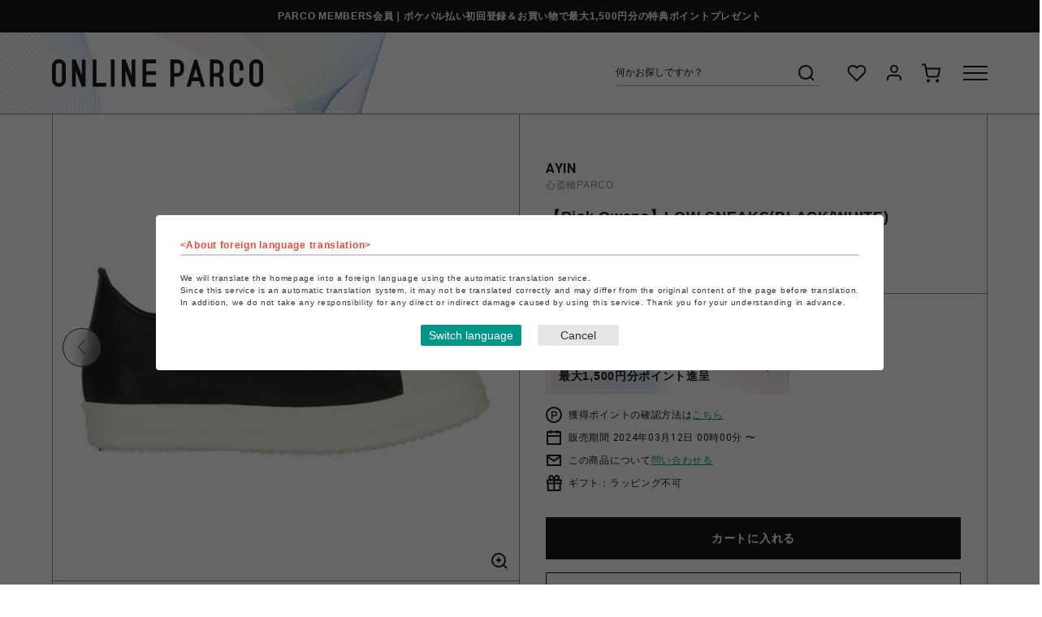

--- FILE ---
content_type: text/html; charset=utf-8
request_url: https://online.parco.jp/shop/g/gP026315-04967/
body_size: 19638
content:
<!DOCTYPE html>
<html data-browse-mode="P" lang="ja" >
<head>
<meta charset="UTF-8">
<title>【Rick Owens】LOW SNEAKS(BLACK/WHITE)(41　BLACK/WHITE)｜ AYIN｜心斎橋PARCO | ONLINE PARCO（オンラインパルコ）</title>
<link rel="canonical" href="https://online.parco.jp/shop/g/gP026315-04967/">


<meta name="description" content="【Rick Owens】LOW SNEAKS(BLACK/WHITE)(41　BLACK/WHITE)　ポケパル払いでお支払いいただくことでPARCOポイントが貯まり、貯まったPARCOポイントは全国のPARCOやONLINE PARCOで1P=1円でご利用いただけます。">
<meta name="keywords" content="ONLINE PARCO,オンラインパルコ,PARCO,パルコ,ぱるこ,オンライン,オンラインストア,ONLINESTORE,ONLINE,EC,通販,通信販売,ネット通販,eコマース,イーコマース,P026315-04967,【Rick Owens】LOW SNEAKS(BLACK/WHITE),41,BLACK/WHITE">



<meta name="wwwroot" content="" />
<meta name="rooturl" content="https://online.parco.jp" />
<meta name="viewport" content="width=1200">
<link rel="stylesheet" type="text/css" href="https://ajax.googleapis.com/ajax/libs/jqueryui/1.12.1/themes/ui-lightness/jquery-ui.min.css">
<link rel="stylesheet" type="text/css" href="/css/sys/reset.css">
<link rel="stylesheet" type="text/css" href="/css/sys/base.css">
<link rel="stylesheet" type="text/css" href="/css/sys/block_icon_image.css">
<link rel="SHORTCUT ICON" href="/img/icon/favicon.ico">

<link rel="stylesheet" type="text/css" href="/css/usr/firstview_goodsdetail.css">


<link rel="stylesheet" type="text/css" href="/css/usr/firstview_category.css">
<link rel="stylesheet" type="text/css" href="/css/usr/firstview_header.css">


<link rel="stylesheet" type="text/css" href="/css/sys/base_form.css" media="print" onload="this.media='all'">
<link rel="stylesheet" type="text/css" href="/css/sys/base_misc.css" media="print" onload="this.media='all'">
<link rel="stylesheet" type="text/css" href="/css/sys/layout.css" media="print" onload="this.media='all'">
<link rel="stylesheet" type="text/css" href="/css/sys/block_common.css" media="print" onload="this.media='all'">
<link rel="stylesheet" type="text/css" href="/css/sys/block_customer.css" media="print" onload="this.media='all'">
<link rel="stylesheet" type="text/css" href="/css/sys/block_goods.css" media="print" onload="this.media='all'">
<link rel="stylesheet" type="text/css" href="/css/sys/block_order.css" media="print" onload="this.media='all'">
<link rel="stylesheet" type="text/css" href="/css/sys/block_misc.css" media="print" onload="this.media='all'">
<link rel="stylesheet" type="text/css" href="/css/sys/block_store.css" media="print" onload="this.media='all'">
<link rel="stylesheet" type="text/css" href="/css/sys/block_page_category.css" media="print" onload="this.media='all'">
<link rel="stylesheet" type="text/css" href="/css/sys/block_page.css" media="print" onload="this.media='all'">
<script src="https://ajax.googleapis.com/ajax/libs/jquery/3.5.1/jquery.min.js" defer></script>
<script src="https://ajax.googleapis.com/ajax/libs/jqueryui/1.14.1/jquery-ui.min.js" defer></script>
<script src="/lib/js.cookie.js" defer></script>
<script src="/lib/jquery.balloon.js" defer></script>
<script src="/lib/goods/jquery.tile.min.js" defer></script>
<script src="/lib/modernizr-custom.js" defer></script>
<script src="/js/sys/tmpl.js" defer></script>
<script src="/js/sys/msg.js" defer></script>
<script src="/js/sys/sys.js" defer></script>
<script src="/js/sys/common.js" defer></script>
<script src="/js/sys/search_suggest.js" defer></script>
<script src="/js/sys/ui.js" defer></script>
<script src="/js/sys/dmp_data_send.js" ></script>

<link rel="preconnect" href="https://fonts.googleapis.com">
<link rel="preconnect" href="https://fonts.gstatic.com" crossorigin>
<link href="https://fonts.googleapis.com/css2?family=Roboto+Condensed&family=Roboto:wght@400;700&display=swap" rel="stylesheet">
<!-- カテゴリーページヘッドテンプレート 始まり -->
<script src="/js/usr/category.js"></script>
<!-- カテゴリーページヘッドテンプレート 終わり -->
<!-- etm meta -->
<meta property="etm:device" content="desktop" />
<meta property="etm:page_type" content="goods" />
<meta property="etm:cart_item" content="[]" />
<meta property="etm:attr" content="" />
<meta property="etm:goods_detail" content="{&quot;goods&quot;:&quot;P026315-04967&quot;,&quot;category&quot;:&quot;s026315&quot;,&quot;name&quot;:&quot;【Rick Owens】LOW SNEAKS(BLACK/WHITE)&quot;,&quot;variation_name1&quot;:&quot;41&quot;,&quot;variation_name2&quot;:&quot;BLACK/WHITE&quot;,&quot;item_code&quot;:&quot;A-RICKSM24045&quot;,&quot;backorder_fg&quot;:&quot;0&quot;,&quot;s_dt&quot;:&quot;2024/03/12&quot;,&quot;f_dt&quot;:&quot;&quot;,&quot;release_dt&quot;:&quot;2024/03/12 18:32:45&quot;,&quot;regular&quot;:&quot;&quot;,&quot;set_fg&quot;:&quot;0&quot;,&quot;stock_status&quot;:&quot;0&quot;,&quot;price&quot;:&quot;130900&quot;,&quot;sale_fg&quot;:&quot;false&quot;,&quot;brand&quot;:&quot;AA003865&quot;,&quot;brand_name&quot;:&quot;AYIN&quot;,&quot;category_name&quot;:&quot;AYIN&quot;,&quot;category_code1&quot;:&quot;&quot;,&quot;category_name1&quot;:&quot;&quot;,&quot;category_code2&quot;:&quot;s026315&quot;,&quot;category_name2&quot;:&quot;AYIN&quot;,&quot;category_code3&quot;:&quot;s026315&quot;,&quot;category_name3&quot;:&quot;AYIN&quot;,&quot;category_code4&quot;:&quot;s026315&quot;,&quot;category_name4&quot;:&quot;AYIN&quot;}" />
<meta property="etm:goods_keyword" content="[{&quot;goods&quot;:&quot;P026315-04967&quot;,&quot;stock&quot;:&quot;【RICK&quot;},{&quot;goods&quot;:&quot;P026315-04967&quot;,&quot;stock&quot;:&quot;41&quot;},{&quot;goods&quot;:&quot;P026315-04967&quot;,&quot;stock&quot;:&quot;ARICKSM24045&quot;},{&quot;goods&quot;:&quot;P026315-04967&quot;,&quot;stock&quot;:&quot;A-RICKSM24045&quot;},{&quot;goods&quot;:&quot;P026315-04967&quot;,&quot;stock&quot;:&quot;AYIN&quot;},{&quot;goods&quot;:&quot;P026315-04967&quot;,&quot;stock&quot;:&quot;BLACK/WHITE&quot;},{&quot;goods&quot;:&quot;P026315-04967&quot;,&quot;stock&quot;:&quot;BLACKWHITE&quot;},{&quot;goods&quot;:&quot;P026315-04967&quot;,&quot;stock&quot;:&quot;OWENS】LOW&quot;},{&quot;goods&quot;:&quot;P026315-04967&quot;,&quot;stock&quot;:&quot;P02631504967&quot;},{&quot;goods&quot;:&quot;P026315-04967&quot;,&quot;stock&quot;:&quot;P026315-04967&quot;},{&quot;goods&quot;:&quot;P026315-04967&quot;,&quot;stock&quot;:&quot;SNEAKS(BLACK/WHITE)&quot;},{&quot;goods&quot;:&quot;P026315-04967&quot;,&quot;stock&quot;:&quot;SNEAKSBLACKWHITE&quot;}]" />
<meta property="etm:goods_event" content="[]" />
<meta property="etm:goods_genre" content="[]" />

<script src="/js/sys/goods_ajax_cart.js" defer></script>
<script src="/js/sys/goods_ajax_bookmark.js" defer></script>
<script src="/js/sys/goods_ajax_quickview.js" defer></script>




<!-- Google Tag Manager -->
<script>(function(w,d,s,l,i){w[l]=w[l]||[];w[l].push({'gtm.start':
new Date().getTime(),event:'gtm.js'});var f=d.getElementsByTagName(s)[0],
j=d.createElement(s),dl=l!='dataLayer'?'&l='+l:'';j.async=true;j.src=
'https://www.googletagmanager.com/gtm.js?id='+i+dl;f.parentNode.insertBefore(j,f);
})(window,document,'script','dataLayer','GTM-PF8SGGJ');</script>
<!-- End Google Tag Manager -->




		<meta name="google-site-verification" content="G_LQrSGli0-lpOSFfVigYTQyLq0GdvSE24kTAelFuSw" />
<link rel="stylesheet" type="text/css" href="/css/usr/base.css">
<link rel="stylesheet" type="text/css" href="/css/usr/layout.css">
<link rel="stylesheet" type="text/css" href="/css/usr/slick.css">
<link rel="stylesheet" type="text/css" href="/css/usr/jquery.mCustomScrollbar.css">
<link rel="stylesheet" type="text/css" href="/css/usr/block.css?20230328" media="print" onload="this.media='all'">
<link rel="stylesheet" type="text/css" href="/css/usr/user.css" media="print" onload="this.media='all'">
<script src="/js/usr/tmpl.js" defer></script>
<script src="/js/usr/msg.js" defer></script>
<script src="/js/usr/jquery.matchHeight.js" defer></script>
<script src="/js/usr/smoothScroll.js" defer></script>
<script src="/js/usr/slick.min.js" defer></script>
<script src="/js/usr/jquery.mCustomScrollbar.concat.min.js" defer></script>
<script src="/js/usr/user.js" defer></script>
<script src="/lib/lazysizes.min.js" defer></script>
<link rel="apple-touch-icon" href="/img/touch-icon/apple-touch-icon.png">
<link rel="icon" type="image/png" href="/img/touch-icon/android-chrome-192x192.png">
		


	<script src="/js/usr/goods.js"></script>

<!-- etm meta -->

<script src="/js/sys/goods_ajax_bookmark.js" defer></script>
<script src="/js/sys/goods_ajax_quickview.js" defer></script>
<!-- Global site tag (gtag.js) - Google Analytics -->
<script async src="https://www.googletagmanager.com/gtag/js?id="></script>
<script>
  window.dataLayer = window.dataLayer || [];
  function gtag(){dataLayer.push(arguments);}

  gtag('js', new Date());
  
  
  gtag('config', '', { 'user_id': null });
  
</script>
<meta property="og:url" content="https://online.parco.jp/shop/g/gP026315-04967/">
<meta property="og:type" content="product">
<meta property="product:price:amount" content="130900">
<meta property="product:price:currency" content="JPY">
<meta property="product:product_link" content="https://online.parco.jp/shop/g/gP026315-04967/">
<meta property="og:title" content="【Rick Owens】LOW SNEAKS(BLACK/WHITE)(41　BLACK/WHITE)｜ AYIN｜心斎橋PARCO | ONLINE PARCO（オンラインパルコ）">
<meta property="og:description" content="【Rick Owens】LOW SNEAKS(BLACK/WHITE)(41　BLACK/WHITE)　ポケパル払いでお支払いいただくことでPARCOポイントが貯まり、貯まったPARCOポイントは全国のPARCOやONLINE PARCOで1P=1円でご利用いただけます。">

<meta property="og:image" content="https://online.parco.jp/img/S026315/goods/L/P026315-04967.jpg">







<script src="/js/sys/goods_variation_cart.js" defer></script>


<script>
	function setCookie(cname,cvalue,exdays){
	    var d = new Date();
	    d.setTime(d.getTime()+(exdays*24*60*60*1000));
	    var expires = "expires="+d.toGMTString();
	    document.cookie = cname+"="+cvalue+"; "+expires+"; path=/ ; secure=true ";
	}
	function getCookie(cname){
	    var name = cname + "=";
	    var ca = document.cookie.split(';');
	    for(var i=0; i<ca.length; i++) {
	        var c = ca[i].trim();
	        if (c.indexOf(name)==0) { return c.substring(name.length,c.length); }
	    }
	    return "";
	}
	function checkCookie(cname){
	    var user=getCookie(cname);
	     var traget=document.getElementById(cname);
	    if (user!=""){
	       traget.style.display="none";
	    }else{
	       traget.style.display="";
	    }

	}
</script>
</head>
<body class="page-goods" 

		

>

<!-- Google Tag Manager (noscript) -->
<noscript><iframe src="https://www.googletagmanager.com/ns.html?id=GTM-PF8SGGJ"
height="0" width="0" style="display:none;visibility:hidden"></iframe></noscript>
<!-- End Google Tag Manager (noscript) -->




<div class="wrapper">

	
	<div class="page-top-notice">
  <div class="container">
    <p><a href="https://members.parco.jp/page/introduction/">PARCO MEMBERS会員｜ポケパル払い初回登録＆お買い物で最大1,500円分の特典ポイントプレゼント</a></p>
  </div>
</div>

	
		
		
		
		
		
			
					<header class="pane-header js-pane-header" id="header">
<div id="pageTop"></div>

<div class="js-header-content">
<div class="header-container">
<div class="header-logo"><a href="https://online.parco.jp"><svg height="33.944" width="260.053" xmlns="http://www.w3.org/2000/svg"> <defs> <clippath id="a"> <path d="M0 0h260.053v33.944H0z" fill="none"></path> </clippath> </defs> <path d="M36.758.318v19.541L29.206.334h-4.515V33.61h4.572l.012-19.541 7.487 19.541h4.584V.318ZM98.089.318v19.541L90.537.334h-4.515V33.61h4.571l.012-19.541 7.488 19.541h4.587V.318ZM50.197.334v33.275h16.65v-4.583h-12.07V.334ZM72.499.334h4.579v33.275h-4.579zM111.527.334v33.275h16.65v-4.583h-12.071v-9.77h12.071v-4.584h-12.071V4.901h12.071V.334ZM177.07 11.763l3.175 10.49h-6.389ZM175.312.397 165.67 33.61h4.75l2.05-6.775h9.159l2.074 6.775h4.735L178.798.397Z" fill="#1a1a1a"></path> <g clip-path="url(#a)" fill="#1a1a1a"> <path d="M12.313.9A8.484 8.484 0 0 0 .026 8.142c0 .115-.008.229-.008.344s0 .216.008.326A2.164 2.164 0 0 1 0 8.477v16.972a2.164 2.164 0 0 1 .026-.335c0 .115-.008.229-.008.344s0 .216.008.327a8.485 8.485 0 0 0 16.964-.327V8.469A8.488 8.488 0 0 0 12.313.9M8.495 29.268a3.819 3.819 0 0 1-3.819-3.819V8.477a3.819 3.819 0 0 1 7.638 0v16.972a3.819 3.819 0 0 1-3.819 3.819M255.374.9a8.484 8.484 0 0 0-12.288 7.238c0 .115-.008.229-.008.344s0 .216.008.327a2.165 2.165 0 0 1-.026-.335v16.975a2.165 2.165 0 0 1 .026-.335c0 .115-.008.229-.008.344s0 .216.008.327a8.485 8.485 0 0 0 16.964-.327V8.469A8.487 8.487 0 0 0 255.374.9m-3.819 28.364a3.819 3.819 0 0 1-3.819-3.819V8.477a3.819 3.819 0 0 1 7.638 0v16.972a3.819 3.819 0 0 1-3.819 3.819M194.54 8.644V33.61h4.584V21.539h3.752a3.744 3.744 0 0 1 3.735 3.743v8.328h4.584v-8.307a8.313 8.313 0 0 0-2.6-6.039 8.313 8.313 0 0 0 2.6-6.044V8.636a8.32 8.32 0 0 0-8.319-8.3V.317h-8.335v8.327Zm7.9 8.327h-3.319V4.901h3.955a3.748 3.748 0 0 1 3.539 3.743v4.571a3.74 3.74 0 0 1-3.469 3.731s-.524.025-.7.025M233.483 13.832h2.291V8.486A8.481 8.481 0 0 0 227.284 0a8.492 8.492 0 0 0-8.486 8.486h-.013v16.972a8.485 8.485 0 0 0 16.969.083v-2.37h-4.659v2.278a3.819 3.819 0 1 1-7.638 0V8.477a3.819 3.819 0 0 1 7.638 0v5.355ZM161.638 4.902a8.319 8.319 0 0 0-7.429-4.568V.318h-8.336v8.327a2.129 2.129 0 0 1 .025-.329c0 .112-.008.225-.008.337s0 .212.008.32a2.127 2.127 0 0 1-.025-.328v4.571a2.121 2.121 0 0 1 .025-.328c0 .112-.008.22-.008.333s0 .216.008.32a2.031 2.031 0 0 1-.025-.324V33.61h4.584V21.539h3.752a8.32 8.32 0 0 0 8.319-8.319V8.637a8.282 8.282 0 0 0-.894-3.735m-3.689 8.315a3.745 3.745 0 0 1-3.736 3.743v.012h-3.752V4.902h3.956a3.747 3.747 0 0 1 3.531 3.739Z"></path> </g> </svg></a></div>

<div class="header-content">
<div class="header-search">
<form action="/shop/goods/search.aspx" method="get" name="frmSearch"><input name="search" type="hidden" value="x" /> <input autocomplete="off" class="block-global-search--keyword js-suggest-search" data-suggest-submit="on" id="keyword" name="keyword" placeholder="何かお探しですか？" tabindex="1" type="text" value="" /><button class="block-global-search--submit" name="search" tabindex="1" type="submit" value="search"><svg height="30" viewbox="0 0 30 30" width="30" xmlns="http://www.w3.org/2000/svg"> <g transform="translate(-6 4)"> <rect fill="none" height="30" transform="translate(6 -4)" width="30"></rect> <g transform="translate(9 -1)"> <circle cx="8" cy="8" fill="none" r="8" stroke="#1a1a1a" stroke-width="2" transform="translate(3 3)"></circle> <line fill="none" stroke="#1a1a1a" stroke-linejoin="round" stroke-width="2" transform="translate(16.65 16.65)" x1="4.35" y1="4.35"></line> </g> </g> </svg></button></form>
</div>

<div class="header-nav">
<ul>
	<li class="list-favorite"><a href="https://online.parco.jp/shop/customer/bookmark.aspx"><svg height="30" viewbox="0 0 30 30" width="30" xmlns="http://www.w3.org/2000/svg"> <g transform="translate(-1172 -126)"> <rect fill="none" height="30" transform="translate(1172 126)" width="30"></rect> <g transform="translate(1176.499 132)"> <path d="M20.84,4.61a5.5,5.5,0,0,0-7.78,0L12,5.67,10.94,4.61a5.5,5.5,0,0,0-7.78,7.78l1.06,1.06L12,21.23l7.78-7.78,1.06-1.06a5.5,5.5,0,0,0,0-7.78Z" fill="none" stroke="#1a1a1a" stroke-width="2" transform="translate(-1.549 -2.998)"></path> </g> </g> </svg></a></li>
	<li class="list-mypage"><a href="https://online.parco.jp/shop/customer/menu.aspx"><svg height="30" viewbox="0 0 30 30" width="30" xmlns="http://www.w3.org/2000/svg"> <g transform="translate(-1251 -126)"> <rect fill="none" height="30" transform="translate(1251 126)" width="30"></rect> <g transform="translate(1258 132)"> <path d="M20,21V19a4,4,0,0,0-4-4H8a4,4,0,0,0-4,4v2" fill="none" stroke="#1a1a1a" stroke-width="2" transform="translate(-4 -3)"></path> <circle cx="4" cy="4" fill="none" r="4" stroke="#1a1a1a" stroke-width="2" transform="translate(4)"></circle> </g> </g> </svg> </a></li>
	<li class="list-cart"><a href="https://online.parco.jp/shop/cart/cart.aspx"><span class="block-headernav--cart-count js-cart-count" style="display: inline;"></span><svg height="30" viewbox="0 0 30 30" width="30" xmlns="http://www.w3.org/2000/svg"> <g transform="translate(8906 -7806)"> <rect fill="none" height="30" transform="translate(-8906 7806)" width="30"></rect> <g transform="translate(-8903 7810.5)"> <circle cx="1" cy="1" fill="none" r="1" stroke="#1a1a1a" stroke-width="2" transform="translate(7 19)"></circle> <circle cx="1" cy="1" fill="none" r="1" stroke="#1a1a1a" stroke-width="2" transform="translate(18 19)"></circle> <path d="M1,1H5L7.68,14.39a2,2,0,0,0,2,1.61H19.4a2,2,0,0,0,2-1.61L23,6H6" fill="none" stroke="#1a1a1a" stroke-width="2" transform="translate(-1 -1)"></path> </g> </g> </svg> </a></li>
</ul>
</div>

<div class="header-menu js-menu-switch">
<div class="header-menu-switch"><span></span><span></span><span></span></div>
</div>
</div>
</div>

<div class="header-menu-bg js-menu-bg"></div>

<div class="header-menu-container js-menu-target">
<div class="header-menu-body js-menu-target-body">
<div class="header-menu-top">

<a class="header-menu-top-user" href="https://online.parco.jp/shop/customer/menu.aspx">
<div class="header-menu-top-user-icon"></div>
<p>ゲスト 様</p>
</a>

<div class="header-menu-top-language ff-rb">
<div class="header-menu-top-language-select"><!-- crosslanguage:ignore -->
<div><select class="lang" id="lang" name="lang"><option class="cl-norewrite" value="">日本語</option><option value="en">English</option><option value="cn">&#31616;体中文</option><option value="tw">繁體中文</option><option value="ko">&#54620;&#44397;&#50612;</option> </select></div>
<!-- /crosslanguage:ignore --></div>
</div>
</div>

<div class="header-menu-scroll">
<div class="header-menu-mid">
<div class="header-menu-nav">
<h2 class="header-menu-h2 ff-rb">ショッピング</h2>

<div class="header-menu-nav-items">
<ul class="header-menu-nav-items-1st">
	<li class="header-menu-nav-items-1st-item"><a href="https://online.parco.jp/shop/r/r0/">カテゴリーから探す</a>

	<ul class="header-menu-nav-items-2nd">
		<li class="header-menu-nav-items-2nd-item"><a href="https://online.parco.jp/shop/r/r0/">└全カテゴリーから探す</a></li>
		<li class="header-menu-nav-items-2nd-item"><a href="https://online.parco.jp/shop/top/culture/">└culture TOP</a></li>
		<li class="header-menu-nav-items-2nd-item"><a href="https://online.parco.jp/shop/top/pop-up-shop/">└POP-UP SHOP TOP</a></li>
		<li class="header-menu-nav-items-2nd-item"><a href="https://online.parco.jp/shop/e/egames/">└PARCO GAMES TOP</a></li>
		<!-- <li class="header-menu-nav-items-2nd-item"><a href="#">└アクセサリーTOP</a></li>
                          <li class="header-menu-nav-items-2nd-item"><a href="#">└ライフスタイルTOP</a></li> -->
	</ul>
	</li>
</ul>

<ul class="header-menu-nav-items-1st">
	<li class="header-menu-nav-items-1st-item"><a class="js-menu-shops" href="https://online.parco.jp/shop/brand/list.aspx">ショップから探す</a></li>
	<li class="header-menu-nav-items-1st-item"><a class="js-menu-footer_shops" href="https://online.parco.jp/shop/#footerShopList">全国のPARCO店舗から探す</a></li>
	<li class="header-menu-nav-items-1st-item"><a href="https://online.parco.jp/shop/goods/search.aspx?itemPerPage=40&amp;dtype=Search&amp;sort=r-d&amp;isFilterKeyword=false&amp;pageIndex=1&amp;search=x&amp;search=search">新着アイテムから探す</a></li>
	<li class="header-menu-nav-items-1st-item"><a href="https://online.parco.jp/shop/goods/search.aspx?itemPerPage=40&amp;dtype=Search&amp;f2=1&amp;sort=exp1-d&amp;isFilterKeyword=false&amp;pageIndex=1&amp;search=x&amp;search=search">PARCO限定アイテムから探す</a></li>
	<li class="header-menu-nav-items-1st-item"><a href="https://online.parco.jp/shop/goods/search.aspx?itemPerPage=40&amp;dtype=Search&amp;f10=1&amp;sort=exp1-d&amp;isFilterKeyword=false&amp;pageIndex=1&amp;search=x&amp;search=search">セールアイテムから探す</a></li>
	<li class="header-menu-nav-items-1st-item"><a href="https://online.parco.jp/shop/customer/bookmark_guest.aspx">お気に入りから探す</a></li>
	<li class="header-menu-nav-items-1st-item"><a href="https://online.parco.jp/shop/customer/coupon_promotion.aspx">キャンペーン/クーポン対象から探す</a></li>
</ul>
</div>
</div>

<div class="header-menu-nav">
<h2 class="header-menu-h2 ff-rb">ご利用案内</h2>

<div class="header-menu-nav-items">
<ul class="header-menu-nav-items-1st">
	<li class="header-menu-nav-items-1st-item"><a href="https://online.parco.jp/shop/pages/welcome.aspx">初めてのお客様へ</a></li>
	<li class="header-menu-nav-items-1st-item"><a href="https://online.parco.jp/shop/pages/faq.aspx">よくあるご質問 / お問い合わせ</a></li>
	<li class="header-menu-nav-items-1st-item"><a class="js-menu-topics" href="https://online.parco.jp/shop/#block_of_topic">お知らせ</a></li>
</ul>
</div>
</div>

<div class="header-menu-search">
<form action="/shop/goods/search.aspx" method="get" name="frmSearch"><input name="search" type="hidden" value="x" /> <input autocomplete="off" class="block-global-search--keyword js-suggest-search" data-suggest-submit="on" id="keyword" name="keyword" placeholder="何をお探しですか？" tabindex="1" type="text" value="" /><button class="block-global-search--submit" name="search" tabindex="1" type="submit" value="search"><svg height="30" viewbox="0 0 30 30" width="30" xmlns="http://www.w3.org/2000/svg"> <g transform="translate(-6 4)"> <rect fill="none" height="30" transform="translate(6 -4)" width="30"></rect> <g transform="translate(9 -1)"> <circle cx="8" cy="8" fill="none" r="8" stroke="#1a1a1a" stroke-width="2" transform="translate(3 3)"></circle> <line fill="none" stroke="#1a1a1a" stroke-linejoin="round" stroke-width="2" transform="translate(16.65 16.65)" x1="4.35" y1="4.35"></line> </g> </g> </svg></button></form>

<div class="header-menu-search-keyword">
<div class="header-menu-search-keyword-ttl">おすすめキーワード</div>

<div class="header-menu-search-keyword-list">
<ul>
	<li><a href="https://online.parco.jp/shop/r/ric111006?itemPerPage=40&dtype=Genre&dcode=ic111006&minprice=0&sort=exp1-d&isFilterKeyword=false">ブーツ</a></li>
	<li><a href="https://online.parco.jp/shop/r/ric110104/?itemPerPage=40&dtype=Genre&dcode=ic110104&minprice=0&sort=exp1-d&isFilterKeyword=false">ニット/セーター</a></li>
	<li><a href="https://online.parco.jp/shop/r/ric110308?itemPerPage=40&dtype=Genre&dcode=ic110308&minprice=0&sort=exp1-d&isFilterKeyword=false">スウェットパンツ</a></li>
	<li><a href="https://online.parco.jp/shop/r/ric110208?itemPerPage=40&dtype=Genre&dcode=ic110208&minprice=0&sort=exp1-d&isFilterKeyword=false">ダウン</a></li>
	<li><a href="https://online.parco.jp/shop/r/ric110609?itemPerPage=40&dtype=Genre&dcode=ic110609&minprice=0&sort=exp1-d&isFilterKeyword=false">手袋</a></li>
	<li><a href="https://online.parco.jp/shop/goods/search.aspx?itemPerPage=40&keyword=%E3%83%95%E3%82%A1%E3%83%BC&dtype=Search&minprice=0&f102=0&sort=exp1-d&isFilterKeyword=false&search=x&search=search">ファー</a></li>
	<li><a href="https://online.parco.jp/shop/r/ric121101?itemPerPage=40&dtype=Genre&dcode=ic121101&minprice=0&sort=exp1-d&isFilterKeyword=false">キャップ</a></li>
	<li><a href="https://online.parco.jp/shop/r/ric110603/?itemPerPage=40&dtype=Genre&dcode=ic110603&minprice=0&sort=exp1-d&isFilterKeyword=false">マフラー</a></li>
	<li><a href="https://online.parco.jp/shop/r/ric130101?itemPerPage=40&dtype=Genre&dcode=ic130101&minprice=0&sort=exp1-d&isFilterKeyword=false">ピアス</a></li>
	<li><a href="https://online.parco.jp/shop/r/ric140502?itemPerPage=40&dtype=Genre&dcode=ic140502&minprice=0&sort=exp1-d&isFilterKeyword=false">食器</a></li>
	<li><a href="https://online.parco.jp/shop/goods/search.aspx?itemPerPage=40&keyword=%E3%83%9D%E3%83%BC%E3%83%81&dtype=Search&minprice=0&f102=0&sort=exp1-d&isFilterKeyword=false&search=x&search=search">ポーチ</a></li>
    <li><a href="https://online.parco.jp/shop/e/e10000150/">（株）ザ・森東 池袋支社</a></li>
	<li><a href="https://online.parco.jp/shop/e/e12970501/">出張さらばBAR</a></li>
	<li><a href="https://online.parco.jp/shop/g/gP029705-00001/">SPEAKEASY BAND</a></li>
    <li><a href="https://online.parco.jp/shop/e/e10000129/">違う冬のぼくら展</a><li>
	<li><a href="https://online.parco.jp/shop/c/cs090002/">鳴潮</a></li>
	<li><a href="https://online.parco.jp/shop/e/e12799823/">ヴォイツェック</a></li>
	<li><a href="https://online.parco.jp/shop/e/e32779935/">たべっ子動物</a></li>
	<li><a href="https://online.parco.jp/shop/e/e13014701/">サ勤交代</a></li>
</ul>
</div>
</div>
</div>
</div>

<div class="header-menu-bot">
<div class="header-menu-sns">
<h2 class="header-menu-h2 ff-rb">SNSアカウント</h2>

<div class="header-menu-sns-list">
<ul>
	<li><a href="https://www.instagram.com/parco_online/"><img alt="Instagram" class="lazyload" data-src="/img/usr/common/pc/icon_sns_ig.png" data-srcset="/img/usr/common/pc/icon_sns_ig@2x.png 2x" src="/img/usr/lazyloading.png" /></a></li>
	<li><a href="https://x.com/parco_online/"><img alt="X" class="lazyload" data-src="/img/usr/common/pc/icon_sns_x.png" data-srcset="/img/usr/common/pc/icon_sns_x@2x.png 2x" src="/img/usr/lazyloading.png" /></a></li>
	<li><a href="https://autoline.link/parco/apis/line_login_link?register_from=ONLINEPARCO&amp;redirect_url=https://line.me/R/ti/p/@323cvxqw"><img alt="LINE" class="lazyload" data-src="/img/usr/common/pc/icon_shoptop_sns_ln.png" data-srcset="/img/usr/common/pc/icon_shoptop_sns_ln@2x.png 2x" src="/img/usr/lazyloading.png" /></a></li>
	<!-- <li><a href="#"><img class="lazyload" src="/img/usr/lazyloading.png" data-src="/img/usr/common/pc/icon_sns_yt.png" data-srcset="/img/usr/common/pc/icon_sns_yt@2x.png 2x" alt="Youtube"></a></li> 
                    <li><a href="#"><img class="lazyload" src="/img/usr/lazyloading.png" data-src="/img/usr/common/pc/icon_sns_tt.png" data-srcset="/img/usr/common/pc/icon_sns_tt@2x.png 2x" alt="TikTok"></a></li>
                    <li><a href="https://www.facebook.com/helloparco/"><img class="lazyload" src="/img/usr/lazyloading.png" data-src="/img/usr/common/pc/icon_sns_fb.png" data-srcset="/img/usr/common/pc/icon_sns_fb@2x.png 2x" alt="Facebook"></a></li> -->
</ul>
</div>
</div>

<div class="header-menu-bnr"></div>
</div>
</div>
</div>
</div>
</div>
</header>

					
						
						
					
			
		
	
	<header class="pane-fixed-header js-fixed-header js-pane-header" data-scroll-header></header>
	
<div class="pane-contents">
	<div class="container">
		<main class="pane-main">
			
			<div class="block-goods-detail  goods-gacha">
	<div class="pane-goods-header">
		
		<div class="block-goods-detail--promotion-freespace">
			
		</div>
		
		<input type="hidden" value="V026315-02007" id="hidden_variation_group">
		<input type="hidden" value="0" id="variation_design_type">
		<input type="hidden" value="P026315-04967" id="hidden_goods">
		<input type="hidden" value="【Rick Owens】LOW SNEAKS(BLACK/WHITE)" id="hidden_goods_name">
		<input type="hidden" value="180c4bdc25c9677eb017f494467b89dfd1762ea57d7cb36e4664085e3a4f61f8" id="js_crsirefo_hidden">
	</div>
	<div class="pane-goods-main">
		<div class="pane-goods-left-side block-goods-detail--color-variation-goods-image">
			<div class="js-goods-detail-goods-slider">
				
				
				<div class="block-src-L js-goods-img-item block-goods-detail-line-item">
					<div class="item-img">
						<img class="lazyload block-src-1--image" data-src="/img/S026315/goods/9/P026315-04967.jpg" alt="【Rick Owens】LOW SNEAKS(BLACK/WHITE) BLACK/WHITE 41">
						<div class="icon-zoom js-img-zoom" data-img="/img/S026315/goods/9/P026315-04967.jpg"></div>
					</div>
					<div class="item-comment">【Rick Owens】LOW SNEAKS(BLACK/WHITE) BLACK/WHITE 41</div>
				</div>
				
				
				
				<div class="block-src-L js-goods-img-item block-goods-detail-line-item">
					<div class="item-img">
						<img class="lazyload block-src-1--image" data-src="/img/S026315/goods/L/P026315-04967.jpg" alt="【Rick Owens】LOW SNEAKS(BLACK/WHITE) BLACK/WHITE 41">
						<div class="icon-zoom js-img-zoom" data-img="/img/S026315/goods/L/P026315-04967.jpg"></div>
					</div>
					<div class="item-comment"></div>
				</div>
				
				
				<div class="block-src-L js-goods-img-item block-goods-detail-line-item">
					<div class="item-img">
						<img class="lazyload block-src-1--image" data-src="/img/S026315/goods/1/P026315-04967.jpg" alt="【Rick Owens】LOW SNEAKS(BLACK/WHITE) BLACK/WHITE 41">
						<div class="icon-zoom js-img-zoom" data-img="/img/S026315/goods/1/P026315-04967.jpg"></div>
					</div>
					<div class="item-comment"></div>
				</div>
				
				
				<div class="block-src-L js-goods-img-item block-goods-detail-line-item">
					<div class="item-img">
						<img class="lazyload block-src-1--image" data-src="/img/S026315/goods/2/P026315-04967.jpg" alt="【Rick Owens】LOW SNEAKS(BLACK/WHITE) BLACK/WHITE 41">
						<div class="icon-zoom js-img-zoom" data-img="/img/S026315/goods/2/P026315-04967.jpg"></div>
					</div>
					<div class="item-comment"></div>
				</div>
				
				
				<div class="block-src-L js-goods-img-item block-goods-detail-line-item">
					<div class="item-img">
						<img class="lazyload block-src-1--image" data-src="/img/S026315/goods/3/P026315-04967.jpg" alt="【Rick Owens】LOW SNEAKS(BLACK/WHITE) BLACK/WHITE 41">
						<div class="icon-zoom js-img-zoom" data-img="/img/S026315/goods/3/P026315-04967.jpg"></div>
					</div>
					<div class="item-comment"></div>
				</div>
				
				
				
				
				
				
				
				
				
				
				
				
				
			</div>
			<div class="block-goods-detail--color-variation-goods-thumbnail-form thumbnail-gacha">
				<div class="block-goods-gallery block-goods-detail--color-variation-goods-thumbnail-images">
					<div class="js-goods-detail-gallery-slider">
						
						
						<div class="block-goods-gallery--color-variation-src-L block-goods-gallery--color-variation-src">
							<figure class="img-center">
								<img src="/img/usr/lazyloading.png" data-src="/img/S026315/goods/9/P026315-04967.jpg" alt="【Rick Owens】LOW SNEAKS(BLACK/WHITE) BLACK/WHITE 41" class="lazyload">
							</figure>
							<p class="block-goods-detail--color-variation-goods-color-name">BLACK/WHITE</p>
						</div>
						
						
						
						<div class="block-goods-gallery--color-variation-src-L block-goods-gallery--color-variation-src">
							<figure class="img-center">
								<img src="/img/usr/lazyloading.png" data-src="/img/S026315/goods/L/P026315-04967.jpg" alt="【Rick Owens】LOW SNEAKS(BLACK/WHITE) BLACK/WHITE 41" class="lazyload">
							</figure>
							<p class="block-goods-detail--color-variation-goods-color-name"></p>
						</div>
						
						
						<div class="block-goods-gallery--color-variation-src-L block-goods-gallery--color-variation-src">
							<figure class="img-center">
								<img src="/img/usr/lazyloading.png" data-src="/img/S026315/goods/1/P026315-04967.jpg" alt="【Rick Owens】LOW SNEAKS(BLACK/WHITE) BLACK/WHITE 41" class="lazyload">
							</figure>
							<p class="block-goods-detail--color-variation-goods-color-name"></p>
						</div>
						
						
						<div class="block-goods-gallery--color-variation-src-L block-goods-gallery--color-variation-src">
							<figure class="img-center">
								<img src="/img/usr/lazyloading.png" data-src="/img/S026315/goods/2/P026315-04967.jpg" alt="【Rick Owens】LOW SNEAKS(BLACK/WHITE) BLACK/WHITE 41" class="lazyload">
							</figure>
							<p class="block-goods-detail--color-variation-goods-color-name"></p>
						</div>
						
						
						<div class="block-goods-gallery--color-variation-src-L block-goods-gallery--color-variation-src">
							<figure class="img-center">
								<img src="/img/usr/lazyloading.png" data-src="/img/S026315/goods/3/P026315-04967.jpg" alt="【Rick Owens】LOW SNEAKS(BLACK/WHITE) BLACK/WHITE 41" class="lazyload">
							</figure>
							<p class="block-goods-detail--color-variation-goods-color-name"></p>
						</div>
						
						
						
						
						
						
						
						
						
						
						
						
						
					</div>
				</div>
			</div>
			
			<div class="block-goods-comment6">
			</div>
		</div>
		<div class="pane-goods-right-side">
			<form name="frm" method="GET" action="/shop/cart/cart.aspx">
				<input type="hidden" name="goods" value="P026315-04967" id="goods_for_add_cart">
				<input type="hidden" value="1" name="qty">
				<div class="block-icon">
					
					
					
				</div>
				
				
				    <div class="block-goods-shop-name"><a href="/shop/c/cs026315/">AYIN</a></div>
				
				
				<div class="block-goods-store-name"><a href="https://online.parco.jp/shop/top/shinsaibashiparco/">心斎橋PARCO</a></div>
				
				
				<div class="block-goods-name">
					<h1 class="h1 block-goods-name--text js-enhanced-ecommerce-goods-name">【Rick Owens】LOW SNEAKS(BLACK/WHITE)</h1>
				</div>
				<div class="block-goods-spacer">xxxxxxxxxxxxxxxxxxxxxxxxxxxxxxxxxxxxxxxxxxxxxxxxxxxxxxxxxxxxxxxxxxxxxxxxxxxxxxxxxxxxxxx</div>
				<div class="block-goods-price">
					
					
					<div class="block-goods-price--price price js-enhanced-ecommerce-goods-price">
						￥130,900<span class="tax">税込</span>
					</div>
					
					
					
					
					
				</div>
				
				
				
				
				<div class="block-goods-pokeparu">
  <div class="block-goods-pokeparu-info">
    <p>ポケパル払いで<span><span class="js-pokeparpt-l">0</span>〜<span class="js-pokeparpt-h">0</span></span>ポイント</p>
    <p>（1P=1円）※キャンペーン分除く</p>
  </div>
  <div class="block-goods-pokeparu-promotion js-pokeparu-btn">
    <p>会員登録後、ポケパル払い初回登録&amp;利用で</p>
    <p>最大1,500円分ポイント進呈</p>
    <div class="icon-plus"></div>
  </div>
  <div class="block-goods-pokeparu-modal-bg js-pokeparu-bg js-pokeparu-close"></div>
  <div class="block-goods-pokeparu-modal js-pokeparu-modal">
    <div class="block-goods-pokeparu-modal-inner">
      <div class="block-goods-pokeparu-modal-close-area js-pokeparu-close"></div>
      <div class="block-goods-pokeparu-modal-body">
        <div class="block-goods-pokeparu-modal-scroll">
          <div class="block-goods-pokeparu-modal-ttl">
            <p>ポケパル払いならPARCOポイントが</p>
            <p>貯まる！使える！</p>
          </div>
          <div class="block-goods-pokeparu-modal-blue_band">
            <span>ポケパル払い初回登録&amp;利用で</span><span>最大1,500円分ポイント進呈</span>
          </div>
          <div class="block-goods-pokeparu-modal-content">
            <div class="content-top">
              ポケパル払いは、以下の対象クレジットカードが登録でき、<br>ご利用のカードやランクに応じてPARCOポイントが貯まります。
            </div>
            <div class="content-merit">
              <div class="ttl"><span>ご利用メリット</span></div>
              <div class="content-merit-list">
                <ul>
                  <li>
                    <div class="list-img">
                      <img class="lazyloaded mCS_img_loaded" src="/img/usr/common/pc/img_pokeparu_card1_2.png" data-src="/img/usr/common/pc/img_pokeparu_card1_2.png" data-srcset="/img/usr/common/pc/img_pokeparu_card1_2@2x.png 2x" alt="PARCOカード・大丸松坂屋カード・セゾンカード" srcset="/img/usr/common/pc/img_pokeparu_card1_2@2x.png 2x">
                    </div>
                    <div class="list-detail">
                      <div class="">PARCOカード・大丸松坂屋カード・セゾンカード</div>
                      <div>110円（税込）ごとに<strong>3〜7ポイント</strong></div>
                    </div>
                  </li>
                  <li>
                    <div class="list-img"><img class="lazyload" src="/img/usr/lazyloading.png"
                        data-src="/img/usr/common/pc/img_pokeparu_card2.png"
                        data-srcset="/img/usr/common/pc/img_pokeparu_card2@2x.png 2x" alt="その他クレジットカード"></div>
                    <div class="list-detail">
                      <div class="">その他クレジットカード</div>
                      <div>110円（税込）ごとに<strong>2ポイント</strong></div>
                    </div>
                  </li>
                </ul>
              </div>
              <div class="content-merit-info">
                <div>1P=1円</div>
                <div>貯まったPARCOポイントは<br>1P=1円でご利用いただけます。</div>
              </div>
            </div>
            <div class="content-bot">
              <div class="content-bot-btn"><a href="https://online.parco.jp/shop/customer/pay.aspx">ポケパル払い登録はこちら</a></div>
              
              <div class="content-bot-caution">ご利用には会員登録が必要です</div>
              
              <div class="content-bot-annotation">
                <ul>
                 
                  <li>会員登録は、PARCOメンバーズ（パルコの会員サービス）の登録となります。</li>
                   
                  <li>ONLINE PARCOでポイントを貯めるには、ポケパル払い（オンライン決済）でお支払いください。</li>
                  <li>パルコの店舗でポケパル払いをご利用の場合は、パルコ公式アプリ「POCKET PARCO」のダウンロードとログインが必要です。</li>
                  <li>株式会社クレディセゾン発行の旧PARCOカードはセゾンカードとして登録できます。</li>
                  <li>2026年3月1日より、セゾンカードのPARCOポイント付与数はポケパル払い110円（税込）ご利用ごとに一律2ptとなります。<a href="https://online.parco.jp/shop/pages/saisoncard_redirect.aspx" target="_blank">詳細はこちら</a></li>
                </ul>
              </div>
            </div>
          </div>
        </div>
        <div class="block-goods-pokeparu-modal-close js-pokeparu-close"></div>
      </div>
    </div>
  </div>
</div>
				<div class="block-goods-about_pokeparu">
					獲得ポイントの確認方法は<a href="https://faq.parco.jp/faq/show/1159?site_domain=onlineparco" target="_blank">こちら</a>
				</div>
				
				
				<div class="block-goods-sales_period">
					<span class="ff-rb">販売期間 2024年03月12日 00時00分 〜 </span>
				</div>
				
				
				
				<div class="block-contact-about-goods">
	この商品について<a href="/shop/contact/contact.aspx?goods=P026315-04967&amp;subject_id=00000001">問い合わせる</a>
</div>

				
				<div class="block-goods-gift">
	
	ギフト：ラッピング不可
	
</div>

				<input name="crsirefo_hidden" type="hidden" value="1be05ad46df5a96d6e6a7ca6a43c1618dae97e800067eda44ff7908d3449af69">
				
				
				



<div class="block-goods-cart-modal">
	<div class="js-goods-cart-modal-btn">カートに入れる</div>
</div>
<div class="block-goods-variation-modal-bg js-goods-variation-modal-bg js-goods-variation-modal-close"></div>
<div class="block-goods-variation-modal js-goods-variation-modal">
	<div class="block-goods-variation-modal-body">
		<div class="block-goods-variation-modal-close js-goods-variation-modal-close"><img class="lazyload"
				src="/img/usr/lazyloading.png" data-src="/img/usr/common/pc/btn_close_large.png"
				data-srcset="/img/usr/common/pc/btn_close_large@2x.png 2x, /img/usr/common/pc/btn_close_large@3x.png 3x"
				alt="閉じる"></div>
		<div class="block-goods-variation-modal-inner">
			<div class="block-variation">
				<div class="block-color-size-with-cart">
					<div class="block-color-size-with-cart--item-list">
						<div class="block-color-size-with-cart--color-line">
  <div class="block-color-size-with-cart--color-item-term" title="BLACK/WHITE">
    <figure class="img-center">
      
      <img src="/img/usr/lazyloading.png" data-src="/img/S026315/goods/S/P026315-04969.jpg" alt="BLACK/WHITE" class="lazyload">
      
      <figcaption>BLACK/WHITE</figcaption>
    </figure>
  </div>
  <div class="block-color-size-with-cart--btn-items">
    
    <div class="block-color-size-with-cart--btn-list-item">
        <div class="block-color-size-with-cart--btn-list-item">
          
          <div class="block-color-size-with-cart--size-item-term">41 /
            <span style="color:red">在庫なし</span>
          </div>
          
          
          
          
          <div class="block-variation-no-stock">
            <div class="block-variation-no-stock--message">完売しました</div>
          </div>
          
          
          <div class="block-variation-favorite">
            
            <div class="block-goods-favorite">
              <a class="block-variation-favorite--btn  js-animation-bookmark"
                data-goods="P026315-04967" id="imgbut_line_P026315-04967" href="https://online.parco.jp/shop/customer/bookmark.aspx?goods=P026315-04967">
                <div class="block-icon-image"></div>
              </a>
            </div>
            
          </div>
        </div>
    </div>
    
    <div class="block-color-size-with-cart--btn-list-item">
        <div class="block-color-size-with-cart--btn-list-item">
          
          <div class="block-color-size-with-cart--size-item-term">42 /
            <span style="color:red">在庫なし</span>
          </div>
          
          
          
          
          <div class="block-variation-no-stock">
            <div class="block-variation-no-stock--message">完売しました</div>
          </div>
          
          
          <div class="block-variation-favorite">
            
            <div class="block-goods-favorite">
              <a class="block-variation-favorite--btn  js-animation-bookmark"
                data-goods="P026315-04968" id="imgbut_line_P026315-04968" href="https://online.parco.jp/shop/customer/bookmark.aspx?goods=P026315-04968">
                <div class="block-icon-image"></div>
              </a>
            </div>
            
          </div>
        </div>
    </div>
    
    <div class="block-color-size-with-cart--btn-list-item">
        <div class="block-color-size-with-cart--btn-list-item">
          
          <div class="block-color-size-with-cart--size-item-term">43 /
            <span style="color:red">在庫なし</span>
          </div>
          
          
          
          
          <div class="block-variation-no-stock">
            <div class="block-variation-no-stock--message">完売しました</div>
          </div>
          
          
          <div class="block-variation-favorite">
            
            <div class="block-goods-favorite">
              <a class="block-variation-favorite--btn  js-animation-bookmark"
                data-goods="P026315-04969" id="imgbut_line_P026315-04969" href="https://online.parco.jp/shop/customer/bookmark.aspx?goods=P026315-04969">
                <div class="block-icon-image"></div>
              </a>
            </div>
            
          </div>
        </div>
    </div>
    
  </div>
</div>

					</div>
				</div>
			</div>
		</div>
	</div>
</div>




<div class="block-goods-pickup_store-favorite">
  <div class="block-goods-favorite">
    
<div class="block-goods-favorite">
	<div class="block-goods-favorite--btn js-goods-favorite-modal-btn">お気に入りアイテムに追加</div>
</div>
<div class="block-goods-variation-modal-bg js-goods-variation-modal-bg js-goods-variation-modal-close"></div>
<div class="block-goods-variation-modal js-goods-variation-modal">
	<div class="block-goods-variation-modal-body">
		<div class="block-goods-variation-modal-close js-goods-variation-modal-close"><img class="lazyload"
				src="/img/usr/lazyloading.png" data-src="/img/usr/common/pc/btn_close_large.png"
				data-srcset="/img/usr/common/pc/btn_close_large@2x.png 2x, /img/usr/common/pc/btn_close_large@3x.png 3x"
				alt="閉じる"></div>
		<div class="block-goods-variation-modal-inner">
			<div class="block-variation">
				<div class="block-color-size-with-cart">
					<div class="block-color-size-with-cart--item-list">
						<div class="block-color-size-with-cart--color-line">
  <div class="block-color-size-with-cart--color-item-term" title="BLACK/WHITE">
    <figure class="img-center">
      
      <img src="/img/usr/lazyloading.png" data-src="/img/S026315/goods/S/P026315-04969.jpg" alt="BLACK/WHITE" class="lazyload">
      
      <figcaption>BLACK/WHITE</figcaption>
    </figure>
  </div>
  <div class="block-color-size-with-cart--btn-items">
    
    <div class="block-color-size-with-cart--btn-list-item">
        <div class="block-color-size-with-cart--btn-list-item">
          
          <div class="block-color-size-with-cart--size-item-term">41 /
            <span style="color:red">在庫なし</span>
          </div>
          
          
          
          
          <div class="block-variation-no-stock">
            <div class="block-variation-no-stock--message">完売しました</div>
          </div>
          
          
          <div class="block-variation-favorite">
            
            <div class="block-goods-favorite">
              <a class="block-variation-favorite--btn  js-animation-bookmark"
                data-goods="P026315-04967" id="imgbut_line_P026315-04967" href="https://online.parco.jp/shop/customer/bookmark.aspx?goods=P026315-04967">
                <div class="block-icon-image"></div>
              </a>
            </div>
            
          </div>
        </div>
    </div>
    
    <div class="block-color-size-with-cart--btn-list-item">
        <div class="block-color-size-with-cart--btn-list-item">
          
          <div class="block-color-size-with-cart--size-item-term">42 /
            <span style="color:red">在庫なし</span>
          </div>
          
          
          
          
          <div class="block-variation-no-stock">
            <div class="block-variation-no-stock--message">完売しました</div>
          </div>
          
          
          <div class="block-variation-favorite">
            
            <div class="block-goods-favorite">
              <a class="block-variation-favorite--btn  js-animation-bookmark"
                data-goods="P026315-04968" id="imgbut_line_P026315-04968" href="https://online.parco.jp/shop/customer/bookmark.aspx?goods=P026315-04968">
                <div class="block-icon-image"></div>
              </a>
            </div>
            
          </div>
        </div>
    </div>
    
    <div class="block-color-size-with-cart--btn-list-item">
        <div class="block-color-size-with-cart--btn-list-item">
          
          <div class="block-color-size-with-cart--size-item-term">43 /
            <span style="color:red">在庫なし</span>
          </div>
          
          
          
          
          <div class="block-variation-no-stock">
            <div class="block-variation-no-stock--message">完売しました</div>
          </div>
          
          
          <div class="block-variation-favorite">
            
            <div class="block-goods-favorite">
              <a class="block-variation-favorite--btn  js-animation-bookmark"
                data-goods="P026315-04969" id="imgbut_line_P026315-04969" href="https://online.parco.jp/shop/customer/bookmark.aspx?goods=P026315-04969">
                <div class="block-icon-image"></div>
              </a>
            </div>
            
          </div>
        </div>
    </div>
    
  </div>
</div>

					</div>
				</div>
			</div>
		</div>
	</div>
</div>


  </div>
</div>




				
				
				
				
				
				
				
				
				
				<input type="hidden" value="



&lt;div class=&quot;block-goods-cart-modal&quot;&gt;
	&lt;div class=&quot;js-goods-cart-modal-btn&quot;&gt;カートに入れる&lt;/div&gt;
&lt;/div&gt;
&lt;div class=&quot;block-goods-variation-modal-bg js-goods-variation-modal-bg js-goods-variation-modal-close&quot;&gt;&lt;/div&gt;
&lt;div class=&quot;block-goods-variation-modal js-goods-variation-modal&quot;&gt;
	&lt;div class=&quot;block-goods-variation-modal-body&quot;&gt;
		&lt;div class=&quot;block-goods-variation-modal-close js-goods-variation-modal-close&quot;&gt;&lt;img class=&quot;lazyload&quot;
				src=&quot;/img/usr/lazyloading.png&quot; data-src=&quot;/img/usr/common/pc/btn_close_large.png&quot;
				data-srcset=&quot;/img/usr/common/pc/btn_close_large@2x.png 2x, /img/usr/common/pc/btn_close_large@3x.png 3x&quot;
				alt=&quot;閉じる&quot;&gt;&lt;/div&gt;
		&lt;div class=&quot;block-goods-variation-modal-inner&quot;&gt;
			&lt;div class=&quot;block-variation&quot;&gt;
				&lt;div class=&quot;block-color-size-with-cart&quot;&gt;
					&lt;div class=&quot;block-color-size-with-cart--item-list&quot;&gt;
						&lt;div class=&quot;block-color-size-with-cart--color-line&quot;&gt;
  &lt;div class=&quot;block-color-size-with-cart--color-item-term&quot; title=&quot;BLACK/WHITE&quot;&gt;
    &lt;figure class=&quot;img-center&quot;&gt;
      
      &lt;img src=&quot;/img/usr/lazyloading.png&quot; data-src=&quot;/img/S026315/goods/S/P026315-04969.jpg&quot; alt=&quot;BLACK/WHITE&quot; class=&quot;lazyload&quot;&gt;
      
      &lt;figcaption&gt;BLACK/WHITE&lt;/figcaption&gt;
    &lt;/figure&gt;
  &lt;/div&gt;
  &lt;div class=&quot;block-color-size-with-cart--btn-items&quot;&gt;
    
    &lt;div class=&quot;block-color-size-with-cart--btn-list-item&quot;&gt;
        &lt;div class=&quot;block-color-size-with-cart--btn-list-item&quot;&gt;
          
          &lt;div class=&quot;block-color-size-with-cart--size-item-term&quot;&gt;41 /
            &lt;span style=&quot;color:red&quot;&gt;在庫なし&lt;/span&gt;
          &lt;/div&gt;
          
          
          
          
          &lt;div class=&quot;block-variation-no-stock&quot;&gt;
            &lt;div class=&quot;block-variation-no-stock--message&quot;&gt;完売しました&lt;/div&gt;
          &lt;/div&gt;
          
          
          &lt;div class=&quot;block-variation-favorite&quot;&gt;
            
            &lt;div class=&quot;block-goods-favorite&quot;&gt;
              &lt;a class=&quot;block-variation-favorite--btn  js-animation-bookmark&quot;
                data-goods=&quot;P026315-04967&quot; id=&quot;imgbut_line_P026315-04967&quot; href=&quot;https://online.parco.jp/shop/customer/bookmark.aspx?goods=P026315-04967&quot;&gt;
                &lt;div class=&quot;block-icon-image&quot;&gt;&lt;/div&gt;
              &lt;/a&gt;
            &lt;/div&gt;
            
          &lt;/div&gt;
        &lt;/div&gt;
    &lt;/div&gt;
    
    &lt;div class=&quot;block-color-size-with-cart--btn-list-item&quot;&gt;
        &lt;div class=&quot;block-color-size-with-cart--btn-list-item&quot;&gt;
          
          &lt;div class=&quot;block-color-size-with-cart--size-item-term&quot;&gt;42 /
            &lt;span style=&quot;color:red&quot;&gt;在庫なし&lt;/span&gt;
          &lt;/div&gt;
          
          
          
          
          &lt;div class=&quot;block-variation-no-stock&quot;&gt;
            &lt;div class=&quot;block-variation-no-stock--message&quot;&gt;完売しました&lt;/div&gt;
          &lt;/div&gt;
          
          
          &lt;div class=&quot;block-variation-favorite&quot;&gt;
            
            &lt;div class=&quot;block-goods-favorite&quot;&gt;
              &lt;a class=&quot;block-variation-favorite--btn  js-animation-bookmark&quot;
                data-goods=&quot;P026315-04968&quot; id=&quot;imgbut_line_P026315-04968&quot; href=&quot;https://online.parco.jp/shop/customer/bookmark.aspx?goods=P026315-04968&quot;&gt;
                &lt;div class=&quot;block-icon-image&quot;&gt;&lt;/div&gt;
              &lt;/a&gt;
            &lt;/div&gt;
            
          &lt;/div&gt;
        &lt;/div&gt;
    &lt;/div&gt;
    
    &lt;div class=&quot;block-color-size-with-cart--btn-list-item&quot;&gt;
        &lt;div class=&quot;block-color-size-with-cart--btn-list-item&quot;&gt;
          
          &lt;div class=&quot;block-color-size-with-cart--size-item-term&quot;&gt;43 /
            &lt;span style=&quot;color:red&quot;&gt;在庫なし&lt;/span&gt;
          &lt;/div&gt;
          
          
          
          
          &lt;div class=&quot;block-variation-no-stock&quot;&gt;
            &lt;div class=&quot;block-variation-no-stock--message&quot;&gt;完売しました&lt;/div&gt;
          &lt;/div&gt;
          
          
          &lt;div class=&quot;block-variation-favorite&quot;&gt;
            
            &lt;div class=&quot;block-goods-favorite&quot;&gt;
              &lt;a class=&quot;block-variation-favorite--btn  js-animation-bookmark&quot;
                data-goods=&quot;P026315-04969&quot; id=&quot;imgbut_line_P026315-04969&quot; href=&quot;https://online.parco.jp/shop/customer/bookmark.aspx?goods=P026315-04969&quot;&gt;
                &lt;div class=&quot;block-icon-image&quot;&gt;&lt;/div&gt;
              &lt;/a&gt;
            &lt;/div&gt;
            
          &lt;/div&gt;
        &lt;/div&gt;
    &lt;/div&gt;
    
  &lt;/div&gt;
&lt;/div&gt;

					&lt;/div&gt;
				&lt;/div&gt;
			&lt;/div&gt;
		&lt;/div&gt;
	&lt;/div&gt;
&lt;/div&gt;




&lt;div class=&quot;block-goods-pickup_store-favorite&quot;&gt;
  &lt;div class=&quot;block-goods-favorite&quot;&gt;
    
&lt;div class=&quot;block-goods-favorite&quot;&gt;
	&lt;div class=&quot;block-goods-favorite--btn js-goods-favorite-modal-btn&quot;&gt;お気に入りアイテムに追加&lt;/div&gt;
&lt;/div&gt;
&lt;div class=&quot;block-goods-variation-modal-bg js-goods-variation-modal-bg js-goods-variation-modal-close&quot;&gt;&lt;/div&gt;
&lt;div class=&quot;block-goods-variation-modal js-goods-variation-modal&quot;&gt;
	&lt;div class=&quot;block-goods-variation-modal-body&quot;&gt;
		&lt;div class=&quot;block-goods-variation-modal-close js-goods-variation-modal-close&quot;&gt;&lt;img class=&quot;lazyload&quot;
				src=&quot;/img/usr/lazyloading.png&quot; data-src=&quot;/img/usr/common/pc/btn_close_large.png&quot;
				data-srcset=&quot;/img/usr/common/pc/btn_close_large@2x.png 2x, /img/usr/common/pc/btn_close_large@3x.png 3x&quot;
				alt=&quot;閉じる&quot;&gt;&lt;/div&gt;
		&lt;div class=&quot;block-goods-variation-modal-inner&quot;&gt;
			&lt;div class=&quot;block-variation&quot;&gt;
				&lt;div class=&quot;block-color-size-with-cart&quot;&gt;
					&lt;div class=&quot;block-color-size-with-cart--item-list&quot;&gt;
						&lt;div class=&quot;block-color-size-with-cart--color-line&quot;&gt;
  &lt;div class=&quot;block-color-size-with-cart--color-item-term&quot; title=&quot;BLACK/WHITE&quot;&gt;
    &lt;figure class=&quot;img-center&quot;&gt;
      
      &lt;img src=&quot;/img/usr/lazyloading.png&quot; data-src=&quot;/img/S026315/goods/S/P026315-04969.jpg&quot; alt=&quot;BLACK/WHITE&quot; class=&quot;lazyload&quot;&gt;
      
      &lt;figcaption&gt;BLACK/WHITE&lt;/figcaption&gt;
    &lt;/figure&gt;
  &lt;/div&gt;
  &lt;div class=&quot;block-color-size-with-cart--btn-items&quot;&gt;
    
    &lt;div class=&quot;block-color-size-with-cart--btn-list-item&quot;&gt;
        &lt;div class=&quot;block-color-size-with-cart--btn-list-item&quot;&gt;
          
          &lt;div class=&quot;block-color-size-with-cart--size-item-term&quot;&gt;41 /
            &lt;span style=&quot;color:red&quot;&gt;在庫なし&lt;/span&gt;
          &lt;/div&gt;
          
          
          
          
          &lt;div class=&quot;block-variation-no-stock&quot;&gt;
            &lt;div class=&quot;block-variation-no-stock--message&quot;&gt;完売しました&lt;/div&gt;
          &lt;/div&gt;
          
          
          &lt;div class=&quot;block-variation-favorite&quot;&gt;
            
            &lt;div class=&quot;block-goods-favorite&quot;&gt;
              &lt;a class=&quot;block-variation-favorite--btn  js-animation-bookmark&quot;
                data-goods=&quot;P026315-04967&quot; id=&quot;imgbut_line_P026315-04967&quot; href=&quot;https://online.parco.jp/shop/customer/bookmark.aspx?goods=P026315-04967&quot;&gt;
                &lt;div class=&quot;block-icon-image&quot;&gt;&lt;/div&gt;
              &lt;/a&gt;
            &lt;/div&gt;
            
          &lt;/div&gt;
        &lt;/div&gt;
    &lt;/div&gt;
    
    &lt;div class=&quot;block-color-size-with-cart--btn-list-item&quot;&gt;
        &lt;div class=&quot;block-color-size-with-cart--btn-list-item&quot;&gt;
          
          &lt;div class=&quot;block-color-size-with-cart--size-item-term&quot;&gt;42 /
            &lt;span style=&quot;color:red&quot;&gt;在庫なし&lt;/span&gt;
          &lt;/div&gt;
          
          
          
          
          &lt;div class=&quot;block-variation-no-stock&quot;&gt;
            &lt;div class=&quot;block-variation-no-stock--message&quot;&gt;完売しました&lt;/div&gt;
          &lt;/div&gt;
          
          
          &lt;div class=&quot;block-variation-favorite&quot;&gt;
            
            &lt;div class=&quot;block-goods-favorite&quot;&gt;
              &lt;a class=&quot;block-variation-favorite--btn  js-animation-bookmark&quot;
                data-goods=&quot;P026315-04968&quot; id=&quot;imgbut_line_P026315-04968&quot; href=&quot;https://online.parco.jp/shop/customer/bookmark.aspx?goods=P026315-04968&quot;&gt;
                &lt;div class=&quot;block-icon-image&quot;&gt;&lt;/div&gt;
              &lt;/a&gt;
            &lt;/div&gt;
            
          &lt;/div&gt;
        &lt;/div&gt;
    &lt;/div&gt;
    
    &lt;div class=&quot;block-color-size-with-cart--btn-list-item&quot;&gt;
        &lt;div class=&quot;block-color-size-with-cart--btn-list-item&quot;&gt;
          
          &lt;div class=&quot;block-color-size-with-cart--size-item-term&quot;&gt;43 /
            &lt;span style=&quot;color:red&quot;&gt;在庫なし&lt;/span&gt;
          &lt;/div&gt;
          
          
          
          
          &lt;div class=&quot;block-variation-no-stock&quot;&gt;
            &lt;div class=&quot;block-variation-no-stock--message&quot;&gt;完売しました&lt;/div&gt;
          &lt;/div&gt;
          
          
          &lt;div class=&quot;block-variation-favorite&quot;&gt;
            
            &lt;div class=&quot;block-goods-favorite&quot;&gt;
              &lt;a class=&quot;block-variation-favorite--btn  js-animation-bookmark&quot;
                data-goods=&quot;P026315-04969&quot; id=&quot;imgbut_line_P026315-04969&quot; href=&quot;https://online.parco.jp/shop/customer/bookmark.aspx?goods=P026315-04969&quot;&gt;
                &lt;div class=&quot;block-icon-image&quot;&gt;&lt;/div&gt;
              &lt;/a&gt;
            &lt;/div&gt;
            
          &lt;/div&gt;
        &lt;/div&gt;
    &lt;/div&gt;
    
  &lt;/div&gt;
&lt;/div&gt;

					&lt;/div&gt;
				&lt;/div&gt;
			&lt;/div&gt;
		&lt;/div&gt;
	&lt;/div&gt;
&lt;/div&gt;


  &lt;/div&gt;
&lt;/div&gt;



" id="cart_l">
				
				
				
				<div class="block-goods-info">
					<div class="block-goods-info-tab">
						
						<div class="block-goods-info-tab-item js-goods-info-tab is-active">アイテム説明 / 素材</div>
						
						
						
						
					</div>
					<div class="block-goods-info-target">
						
						<div class="block-goods-info-target-item js-goods-info-target is-active">
							<div class="block-goods-comment1">
								<p>
									【サイズ】
41：※日本人サイズ約26cm
42：※日本人サイズ約27cm
43：※日本人サイズ約28cm

【素材】
カーフレザー

【Rick Owens】
アメリカ・カリフォルニア出身のリック・オウエンス（Rick Owens）が立ち上げたブランド。
ミニマリズムや建築、グラフィックアートを彷彿とさせる独自の美学を落とし込んだ、アヴァンギャルドなコレクションを提案している。
洗練されたエレガンスとグランジなどのアンダーグラウンドの2面性を持つ、しなやかで力強いデザインが特徴。
顧客はマドンナやケイト・モス、コートニー・ラブといった海外セレブも多く、全身「リック・オウエンス」でコーディネートするRick Owens熱狂的なファンも抱える。
▼Rick Owensの商品はこちら
https://ayin.fashionstore.jp/categories/4079780



【お取り寄せに関して】
・WEB上に在庫がない場合でもお取り寄せも致しますので、お気軽に電話、メール等でご連絡お待ちしています。
・また実店舗と在庫を共有しているため、ご注文、決済完了後でも商品がご用意できない場合がございます。 その際、決済のキャンセル等の対応をさせて頂きます。
予めご了承ください。

【商品ID】
A-RICKSM24045
RU01D3891LOO
								</p>
							</div>
							
						</div>
						
						
						
						
					</div>
				</div>
				<div class="block-goods-sns-list">
					<div class="block-goods-sns-list-ttl">シェアする</div>
					<ul class="block-goods-sns-list-items">
						<li><a href="http://www.facebook.com/share.php?u=https://online.parco.jp/shop/g/gP026315-04967/"><img class="lazyload"
									src="/img/usr/lazyloading.png" data-src="/img/usr/common/pc/icon_goods_sns_fb.png"
									data-srcset="/img/usr/common/pc/icon_goods_sns_fb@2x.png 2x" alt="Pinterest"></a></li>
						<li><a
								href="http://twitter.com/share?text=AYIN：【Rick Owens】LOW SNEAKS(BLACK/WHITE)%20心斎橋PARCO&url=https://online.parco.jp/shop/g/gP026315-04967/&hashtags=ONLINEPARCO"
								rel="nofollow"><img class="lazyload" src="/img/usr/lazyloading.png"
									data-src="/img/usr/common/pc/icon_goods_sns_tw.png"
									data-srcset="/img/usr/common/pc/icon_goods_sns_tw@2x.png 2x" alt="Pinterest"></a></li>
						<li><a rel="nofollow" target="_blank"
								href="http://www.pinterest.com/pin/create/button/?url=https://online.parco.jp/shop/g/gP026315-04967/&media=https://online.parco.jp/img/S026315/goods/L/P026315-04967.jpg&description=AYIN：【Rick Owens】LOW SNEAKS(BLACK/WHITE)%20心斎橋PARCO"><img
									class="lazyload" src="/img/usr/lazyloading.png"
									data-src="/img/usr/common/pc/icon_goods_sns_pr.png"
									data-srcset="/img/usr/common/pc/icon_goods_sns_pr@2x.png 2x" alt="Pinterest"></a></li>
					</ul>
				</div>
			</form>
		</div>
	</div>
</div>
<div class="pane-goods-center">
	<div class="block-goods-shop-info">
		<div class="block-goods-shop-info-body">
			<div class="block-goods-shop-info-ttl">
				<div class="item-logo"><a href="/shop/c/cs026315/"><img class="lazyload" src="/img/usr/lazyloading.png"
						data-src="https://image.parco.jp/SCCWEB/cmsR5_images/shinsaibashi/images/store/storage/shop_ayin1007.jpg" data-srcset="https://image.parco.jp/SCCWEB/cmsR5_images/shinsaibashi/images/store/storage/shop_ayin1007.jpg" alt="shop_ayin1007.jpg"></a></div>
				<div class="item-info">
					<div class="item-name">
						
						<dl>
					        <dt>ショップ名</dt>
							<dd><a href="/shop/c/cs026315/">AYIN</a></dd>
						</dl>
						
						
						<dl>
							<dt>店舗名</dt>
							<dd><a href="https://online.parco.jp/shop/top/shinsaibashiparco/">心斎橋PARCO</a></dd>
						</dl>
						
					</div>
					<div class="item-link">
						<ul>
							<li>特定商取引法など法令に基づく表記は<a href="https://online.parco.jp/shop/pages/law026315.aspx">こちら</a></li>
							
							<li>ショップお問い合わせは<a href="/shop/contact/contact.aspx?shop=S026315">こちら</a></li>
							
						</ul>
					</div>
				</div>
				<div class="item-btn">
					<ul>
						
						
						<li><a class="btn-bg ff-rb" href="/shop/c/cs026315/">SHOP TOP</a></li>
						
					</ul>
				</div>
				
			</div>
			
		</div>
		
	</div>
</div>
<div class="pane-goods-footer">
	
	
	<dl class="block-goods-comment7">
		
	</dl>
</div>






<script src="/js/sys/goodsdetail_itemhistory.js" defer></script>
<div id="goodsdetail_itemhistory" class="block-recent-item" data-currentgoods="P026315-04967"></div>

			<div class="block-topic-path">
				
	<ul class="block-topic-path--list" id="bread-crumb-list" itemscope itemtype="https://schema.org/BreadcrumbList">
		<li class="block-topic-path--category-item block-topic-path--item__home" itemscope itemtype="https://schema.org/ListItem" itemprop="itemListElement">
	<a href="https://online.parco.jp/shop/" itemprop="item">
		<span itemprop="name">TOP</span>
	</a>
	<meta itemprop="position" content="1" />
</li>

<li class="block-topic-path--category-item" itemscope
	itemtype="https://schema.org/ListItem" itemprop="itemListElement">
	<a href="https://online.parco.jp/shop/top/shinsaibashiparco/" itemprop="item">
		<span itemprop="name">心斎橋PARCO</span>
	</a>
	<meta itemprop="position" content="2" />
</li>


<li class="block-topic-path--category-item" itemscope
	itemtype="https://schema.org/ListItem" itemprop="itemListElement">
	<a href="https://online.parco.jp/shop/c/cs026315/?brand=AA003865" itemprop="item">
		<span itemprop="name">AYIN</span>
	</a>
	<meta itemprop="position" content="3" />
</li>


<li class="block-topic-path--category-item block-topic-path--item__current" itemscope
	itemtype="https://schema.org/ListItem" itemprop="itemListElement">
	<a href="https://online.parco.jp/shop/g/gP026315-04967/" itemprop="item">
		<span itemprop="name">【Rick Owens】LOW SNEAKS(BLACK/WHITE)</span>
	</a>
	<meta itemprop="position" content="4" />
</li>


	</ul>


			</div>
			<script type="application/ld+json">
{
   "@context":"http:\/\/schema.org\/",
   "@type":"Product",
   "name":"【Rick Owens】LOW SNEAKS(BLACK\u002fWHITE)",
   "image":"https:\u002f\u002fonline.parco.jp\u002fimg\u002fgoods\u002fS\u002fP026315-04967.jpg",
   "description":"",
   "color":"BLACK\u002fWHITE",
   "mpn":"P026315-04967",
   "releaseDate":"2024/03/12 18:32:45",
   "brand": {
      "@type": "Thing",
      "name": "AYIN"
   },
   "offers":{
      "@type":"Offer",
      "price":130900,
      "priceCurrency":"JPY",
      "availability":"http:\/\/schema.org\/OutOfStock"
   },
   "isSimilarTo":{
      "@type":"Product",
      "name":"【Rick Owens】LOW SNEAKS(BLACK\u002fWHITE)",
      "image":"https:\u002f\u002fonline.parco.jp\u002fimg\u002fgoods\u002fS\u002fP026315-04967.jpg",
      "mpn":"P026315-04967",
      "url":"https:\u002f\u002fonline.parco.jp\u002fshop\u002fg\u002fgP026315-04967\u002f"
   }
}
</script>
		</main>
	</div>
</div>



	
		
			
		<footer class="pane-footer">
			<div class="container">
				<p id="footer_pagetop" class="block-page-top"><a href="#header"></a></p>
				
				
					
					
							    <div class="block-page_top">
      <a href="#pageTop"><span><img class="lazyload" src="/img/usr/lazyloading.png" data-src="/img/usr/common/pc/icon_page_top.png" data-srcset="/img/usr/common/pc/icon_page_top@2x.png 2x" alt="PAGE TOP"></span></a>
    </div>
    <footer class="pane-footer">
      <div class="container">
        <div class="block-page-top"><a href="#header"></a></div>
        <div class="footer-bnrs">
          <ul>
            <li>
              <a href="https://point.parco.jp/?utm_source=hp&utm_medium=link&utm_campaign=onlineparco_footer" target="_blank">
                <div class="list-icon"><img class="lazyload" src="/img/usr/lazyloading.png" data-src="/img/usr/footer/pc/footer_icon_parcopoint.png" data-srcset="/img/usr/footer/pc/footer_icon_parcopoint@2x.png 2x" alt="PARCOポイント"></div>
                <div class="list-detail">
                  <div class="list-ttl">PARCOポイント</div>
                  <div class="list-comment">全国のPARCOやONLINE PARCOで<br>貯まる＆使える</div>
                </div>
              </a>
            </li>
            <li>
              <a href="https://point.parco.jp/pay/?utm_source=hp&utm_medium=link&utm_campaign=onlineparco_footer" target="_blank">
                <div class="list-icon"><img class="lazyload" src="/img/usr/lazyloading.png" data-src="/img/usr/footer/pc/footer_icon_pockebara.png" data-srcset="/img/usr/footer/pc/footer_icon_pockebara@2x.png 2x" alt="ポケパル払い"></div>
                <div class="list-detail">
                  <div class="list-ttl">ポケパル払い</div>
                  <div class="list-comment">初回登録＆お買物で最大1,500円分のPARCOポイント進呈</div>
                </div>
              </a>
            </li>
            <li>
              <a href="https://point.parco.jp/pocketparco/?utm_source=hp&utm_medium=link&utm_campaign=onlineparco_footer" target="_blank">
                <div class="list-icon"><img class="lazyload" src="/img/usr/lazyloading.png" data-src="/img/usr/footer/pc/footer_icon_pocketparco.png" data-srcset="/img/usr/footer/pc/footer_icon_pocketparco@2x.png 2x" alt="POCKET PARCO（公式アプリ）"></div>
                <div class="list-detail">
                  <div class="list-ttl">POCKET PARCO（公式アプリ）</div>
                  <div class="list-comment">コイン＆クーポンでPARCOでのお買い物がオトクに</div>
                </div>
              </a>
            </li>
          </ul>
        </div>
        <div class="footer-main">
          <div class="footer-main-1">
            <div class="footer-container">
              <div class="footer-main-1-category">
                <h2 class="footer-h2">カテゴリー</h2>
                <div class="footer-nav-list-1">
                  <ul>
                    <li><a href="https://online.parco.jp/shop/r/r0/">全カテゴリーから探す</a></li>
                    <li><a href="https://online.parco.jp/shop/top/culture/">culture TOP</a></li>
                    <li><a href="https://online.parco.jp/shop/top/pop-up-shop/">POP-UP SHOP TOP</a></li>
                    <li><a href="https://online.parco.jp/shop/e/egames/">PARCO GAMES TOP</a></li>
               <!-- <li><a href="#">アクセサリーTOP</a></li>
                    <li><a href="#">ライフスタイルTOP</a></li> -->
                  </ul>
                </div>
              </div>
              <div class="footer-main-1-shop" >
               <h2 class="footer-h2" id="footerShopList">全国のPARCO店舗</h2>
                <div class="footer-nav-list-1">
                  <ul>
                    <li><a href="https://online.parco.jp/shop/top/sapporoparco/">札幌PARCO</a></li>
                    <li><a href="https://online.parco.jp/shop/top/sendaiparco/">仙台PARCO</a></li>
                    <li><a href="https://online.parco.jp/shop/top/urawaparco/">浦和PARCO</a></li>
                    <li><a href="https://online.parco.jp/shop/top/ikebukuroparco/">池袋PARCO</a></li>
                    <li><a href="https://online.parco.jp/shop/top/shibuyaparco/">渋谷PARCO</a></li>
                    <li><a href="https://online.parco.jp/shop/top/kinshichoparco/">錦糸町PARCO</a></li>
                    <li><a href="https://online.parco.jp/shop/top/kichijojiparco/">吉祥寺PARCO</a></li>
                    <li><a href="https://online.parco.jp/shop/top/chofuparco/">調布PARCO</a></li>
                    <li><a href="https://online.parco.jp/shop/top/hibarigaokaparco/">ひばりが丘PARCO</a></li>
                    <li><a href="https://online.parco.jp/shop/top/shizuokaparco/">静岡PARCO</a></li>
                    <li><a href="https://online.parco.jp/shop/top/nagoyaparco/">名古屋PARCO</a></li>
                    <li><a href="https://online.parco.jp/shop/top/shinsaibashiparco/">心斎橋PARCO</a></li>
                    <li><a href="https://online.parco.jp/shop/top/hiroshimaparco/">広島PARCO</a></li>
                    <li><a href="https://online.parco.jp/shop/top/fukuokaparco/">福岡PARCO</a></li>
                    <li><a href="https://online.parco.jp/shop/top/parcoya-ueno/">PARCO_ya上野</a></li>
                  </ul>
                </div>
              </div>
            </div>
          </div>
          <div class="footer-main-2">
            <div class="footer-container">
              <div class="footer-nav-list-2">
                <ul>
                  <li><a href="https://online.parco.jp/shop/pages/welcome.aspx">初めてのお客様へ</a></li>
                  <li><a href="https://online.parco.jp/shop/pages/faq.aspx">よくあるご質問 / お問い合わせ</a></li>
                  <li><a href="https://online.parco.jp/shop/#block_of_topic" class="js-menu-topics">お知らせ</a></li>
                  <li><a href="https://online.parco.jp/shop/pages/term.aspx">ご利用規約</a></li>
                  <li><a href="https://online.parco.jp/shop/pages/law.aspx">特定商取引法などに基づく表記</a></li>
                </ul>
              </div>
              <div class="footer-nav-list-2">
<ul>
                  <li><a href="https://www.parco.co.jp/" target="_blank">会社情報</a></li>
                  <li><a href="https://www.parco.co.jp/customer/" target="_blank">PARCO Corporate Site (English)</a></li>
                  <li><a href="https://www.parco.co.jp/privacy/" target="_blank">プライバシーポリシー</a></li>
                  <li><a href="https://www.parco.co.jp/cookie_policy/" target="_blank">クッキーポリシー</a></li>
                  <li><a href="https://www.parco.co.jp/socialmedia/" target="_blank">ソーシャルメディアポリシー</a></li>
                </ul>
              </div>
            </div>
          </div>
          <div class="footer-main-3">
            <div class="footer-container">
              <div class="footer-nav-list-2">
                <ul>
                  <li><a href="https://art.parco.jp/" target="_blank">PARCO ART</a></li>
                  <li><a href="https://stage.parco.jp/" target="_blank">PARCO STAGE</a></li>
                  <li><a href="https://www.club-quattro.com/" target="_blank">CLUB QUATTRO</a></li>
                  <li><a href="https://quattrolabo.com/" target="_blank">QUATTRO LABO</a></li>
                  <li><a href="https://www.cinequinto.com/" target="_blank">CINE QUINTO</a></li>
                  <li><a href="https://publishing.parco.jp/" target="_blank">PARCO出版</a></li>
                  <li><a href="https://cafe.parco.jp/parade/" target="_blank">TOKYO PARADE</a></li>
                  <li><a href="https://the-guest.com/" target="_blank">THE GUEST</a></li>
                </ul>
              </div>
              <div class="footer-nav-list-2">
                <ul>
                  <li><a href="https://parco.jp/" target="_blank">PARCO OFFICIAL</a></li>
                  <li><a href="https://skiima.parco.jp/" target="_blank">SKiiMa</a></li>
                  <li><a href="https://wellness.parco.jp/" target="_blank">Welpa</a></li>
                  <li><a href="https://www.daimaru-matsuzakaya.jp/" target="_blank">大丸松坂屋ONLINE STORE</a></li>
                  <li><a href="https://depaco.daimaru-matsuzakaya.jp/" target="_blank">DEPACO</a></li>
                  <li><a href="https://www.anotheraddress.jp/" target="_blank">AnotherADdress</a></li>
                </ul>
              </div>
            </div>
          </div>
          <div class="footer-main-4">
            <div class="footer-container">
              <div class="footer-sns-list">
                <ul>
                  <li><a href="https://www.instagram.com/parco_online/" target="_blank"><img class="lazyload" src="/img/usr/lazyloading.png" data-src="/img/usr/common/pc/icon_sns_bk_ig.png" data-srcset="/img/usr/common/pc/icon_sns_bk_ig@2x.png 2x" alt="Instagram"></a></li>
                  <li><a href="https://x.com/parco_online/" target="_blank"><img class="lazyload" src="/img/usr/lazyloading.png" data-src="/img/usr/common/pc/icon_sns_bk_x.png" data-srcset="/img/usr/common/pc/icon_sns_bk_x@2x.png 2x" alt="X"></a></li>
                  <li><a href="https://autoline.link/parco/apis/line_login_link?register_from=ONLINEPARCO&redirect_url=https://line.me/R/ti/p/@323cvxqw" target="_blank"><img class="lazyload" src="/img/usr/lazyloading.png" data-src="/img/usr/common/pc/icon_shoptop_sns_bk_ln.png" data-srcset="/img/usr/common/pc/icon_shoptop_sns_bk_ln@2x.png 2x" alt="Instagram"></a></li>
                  <!-- <li><a href="#" target="_blank"><img class="lazyload" src="/img/usr/lazyloading.png" data-src="/img/usr/common/pc/icon_sns_bk_yt.png" data-srcset="/img/usr/common/pc/icon_sns_bk_yt@2x.png 2x" alt="Youtube"></a></li>
                  <li><a href="#" target="_blank"><img class="lazyload" src="/img/usr/lazyloading.png" data-src="/img/usr/common/pc/icon_sns_bk_tt.png" data-srcset="/img/usr/common/pc/icon_sns_bk_tt@2x.png 2x" alt="TikTok"></a></li>
                  <li><a href="https://www.facebook.com/helloparco/" target="_blank"><img class="lazyload" src="/img/usr/lazyloading.png" data-src="/img/usr/common/pc/icon_sns_bk_fb.png" data-srcset="/img/usr/common/pc/icon_sns_bk_fb@2x.png 2x" alt="Facebook"></a></li> -->
                </ul>
              </div>
            </div>
          </div>
          <div class="footer-main-5">
            <div class="footer-container">
              <p class="footer-copyright ff-rb">COPYRIGHT &copy; PARCO CO.,LTD. ALL RIGHTS RESERVED.</p>
            </div>
          </div>
        </div>
      </div>
    </footer>
  </div>
  <script type="application/ld+json">
    {
      "@context": "http:\/\/schema.org\/",
      "@type": "Website",
      "url": "https:\u002f\u002fguri.softcreate.co.jp",
      "potentialAction": {
        "@type": "SearchAction",
        "target": "https:\u002f\u002fguri.softcreate.co.jp\u002fecbeing109html\u002fshop\u002fgoods\u002fsearch.aspx?keyword={search_term}&amp;search=true",
        "query-input": "required name=search_term"
      }
    }

  </script>
					
				
			</div>
		</footer>
	
</div>
<meta name="autoline:client_user_id" content="" />
<!-- MessagingService -->
	<script>
	window.__msgsvc = window.__msgsvc || {};
	__msgsvc.hostname = 'masvc-prod02-function-outside-accesslog.azurewebsites.net';
	__msgsvc.tid = 'parco';
	__msgsvc.gid = '00000000-0000-0000-0000-000000000000';
	__msgsvc.sid = '';
	</script>	
<!-- End MessagingService -->
<!-- MessagingService -->
<script src="//masvcuploadprod02storage.blob.core.windows.net/content/msgsvc.js" charset="UTF-8" ></script>
<!-- End MessagingService -->

<script>
dataLayer.push({ ecommerce: null });
dataLayer.push({
    user_id: "00000000-0000-0000-0000-000000000000",
    webmember_no: "",
    'em': "",
    'fn': "",
    'ln': "",
    'ph': "",
    'ge': "",
    'bd': "",
    'mall': "",
});
</script><script>
dataLayer.push({
    event: "view_item",
    ecommerce: {
        items: [{
            item_name: "【Rick Owens】LOW SNEAKS(BLACK/WHITE)", // 商品名
            item_id: "P026315-04967", // 商品固有の商品コード
            item_id2: "g" + "P026315-04967", // g付きの商品固有の商品コード
            item_brand: "AYIN", // ショップ名（取得可能か確認）
            item_category: "AYIN", // カテゴリ名
            item_category2: "0", // 商品種別判定
            item_variant: "BLACK/WHITE41", // バリエーション名
            item_list_name: document.title, // ページタイトル
            item_list_id: location.href, // ページURL
            item_image: "https://online.parco.jp/img/S026315/goods/L/P026315-04967.jpg",
            item_category_id: "s026315",
            quantity: 1 // 固定値1
        }]
    }
});
</script>
</body>
</html>


--- FILE ---
content_type: text/css
request_url: https://online.parco.jp/css/usr/layout.css
body_size: 1086
content:
@charset "UTF-8";

.wrapper {
  background: #fff;
}

body.page-top .wrapper {
  background-image: url(../../img/usr/top/pc/bg_toppage.jpg);
  background-position: bottom 140px center;
  background-repeat: no-repeat;
  background-size: 1264px 1033px;
}

.container {
  width: 100%;
  margin: 0;
  padding: 0;
}

.base-container {
  max-width: 1232px;
  min-width: 1024px;
  margin: 0 auto;
  padding: 0;
}

.pane-header .container {
  display: flex;
  align-items: center;
  height: 90px;
}

.pane-globalnav,
.pane-fixed-globalnav {
  position: relative;
  background-color: #ffffff;
  color: #707070;
}

.pane-footer {
  background: transparent;
}

.pane-topic-path {
  background-color: transparent;
}

.pane-order-header {
  border-bottom: 2px solid #666;
}

.pane-contents {
  min-height: 300px;
  padding-bottom: 0;
}

.pane-order-contents {
  border: 1px solid #eee;
}

.pane-landingpage-contents {
  background: #eee;
  border: 1px solid #eee;
}

.block-shipping-address-confirmation {
  margin-bottom: 100px;
}

.pane-contents:not(.design_pattern-popuptop) .container {
  display: grid;
  grid-template-columns: auto 1fr;
  grid-template-rows: auto 1fr;
  /* IE11 */
  display: -ms-grid;
  -ms-grid-columns: auto 1fr;
  -ms-grid-rows: auto 1fr;
}

.pane-left-menu {
  display: none;
  grid-column-start: 1;
  grid-column-end: 2;
  grid-row-start: 1;
  grid-row-end: 3;
  /* IE11 */
  -ms-grid-column: 1;
  -ms-grid-row: 1;
  -ms-grid-row-span: 2;
  width: 240px;
  margin: 30px 60px 0 0;
}

.pane-main {
  display: block;
  grid-column-start: 2;
  grid-column-end: 3;
  grid-row-start: 1;
  grid-row-end: 2;
  /* IE11 */
  -ms-grid-column: 2;
  -ms-grid-row: 1;
  width: 100%;
}

.pane-right-menu {
  grid-column-start: 2;
  grid-column-end: 3;
  grid-row-start: 2;
  grid-row-end: 3;
  /* IE11 */
  -ms-grid-column: 2;
  -ms-grid-row: 2;
  margin: 0;
  width: 100%;
}

.pane-footer {
  padding: 33px 0;
}

/* ----商品詳細レイアウト---- */

.block-goods-detail {
  display: flex;
  flex-direction: column;
  width: 100%;
  padding: 0 64px;
}

.pane-goods-header {
  width: 100%;
  margin: 0;
}

.pane-goods-main {
  display: flex;
  justify-content: center;
  max-width: 1232px;
  min-width: 1024px;
  margin: 0 auto;
  border-bottom: 1px solid #8E8E8E;
}

.pane-goods-left-side {
  width: 50%;
  margin:  0;
  border-right: 1px solid #8E8E8E;
  border-left: 1px solid #8E8E8E;
}

.pane-goods-right-side {
  width: calc(50% + 1px);
  margin: 0 0 0 -1px;
  padding: 32px 0 0 0;
  border-right: 1px solid #8E8E8E;
  border-left: 1px solid #8E8E8E;
}

.pane-goods-center {
  width: 100%;
  margin-top: -1px;
  padding: 0 64px;
  border-top: 1px solid #8E8E8E;
  border-bottom: 1px solid #8E8E8E;
}

.pane-goods-footer {
  width: auto;
  max-width: 1232px;
  min-width: 1024px;
  margin: 0 auto;
}

/* ----注文フロー---- */

.pane-order-header .container {
  display: flex;
  align-items: center;
  height: 40px;
}

.pane-order-contents {
  min-height: 600px;
  padding-bottom: 50px;
  background: #fff;
}

.pane-order-header .block-header-logo--img {
  height: 40px;
}

.block-simpleblog-list,
.block-simpleblog-detail {
  max-width: 1360px;
  min-width: 1152px;
  margin: 0 auto 120px;
  padding: 0 64px;
}

.block-member-info,
.block-member-info-confirmation,
.block-member-registration-completed,
.block-shipping-address,
.block-credit-card-confirmation,
.block-inquiry,
.block-inquiry-history,
.block-mail-address,
.block-member-password,
.block-reset-password,
.block-user-review,
.block-shipping-address-confirmation,
.block-mail-news,
.block-inquiry-history-detail,
.block-quick-member-info-confirmation,
.block-quick-member-registration-completed,
.block-order-cancellation-completed,
.block-topic-details,
.block-inquiry-completed,
.block-questionnaire-completed,
.block-update-credit-card-info {
  width: 816px;
  margin: 0 auto 120px;
}

.block-purchase-history,
.block-purchase-history-detail,
.block-favorite,
.block-coupon-list,
.block-arrival-notice-list,
.block-quick-member-info,
.block-order-cancellation,
.block-topic-page,
.block-questionnaire,
.block-couponcampaign {
  width: 1024px;
  margin: 0 auto 120px;
}





--- FILE ---
content_type: text/css
request_url: https://online.parco.jp/css/usr/block.css?20230328
body_size: 54183
content:
@charset "UTF-8";

.sp-only {
  display: none;
}

.mCSB_scrollTools .mCSB_draggerRail {
  background-color: transparent;
}

/* ----トップページ本文---- */
.block-top-body {}

.block-tp-mv {
  min-width: 1152px;
  padding-bottom: 69px;
  overflow: hidden;
}

.block-tp-mv-slider {
  min-width: 1160px;
  height: 580px;
  margin: 0 -4px;
  border-bottom: 1px solid #8E8E8E;
  overflow: hidden;
}

.block-tp-mv-slider.slick-initialized {
  height: auto;
  overflow: visible;
}

.block-tp-mv-item {
  padding: 0 4px 24px;
}

.block-tp-mv-item a {
  color: #1A1A1A;
  text-decoration: none;
}

.block-tp-mv-item .item-img {
  position: relative;
  width: 100%;
  height: 0;
  padding-top: 100%;
}

.block-tp-mv-item img {
  display: block;
  position: absolute;
  top: 0;
  left: 50%;
  width: auto;
  height: auto;
  max-width: 100%;
  max-height: 100%;
  transform: translate(-50%, 0);
  transition: opacity .2s;
}

.block-tp-mv-item a:hover img {
  opacity: .8;
}

.block-tp-mv-item .item-ttl {
  display: -webkit-box;
  margin-top: 20px;
  padding: 0 20px;
  font-size: 1.2rem;
  line-height: 1.4;
  overflow: hidden;
  -webkit-line-clamp: 2;
  -webkit-box-orient: vertical;
  transition: opacity .2s;
}

.block-tp-mv-item a:hover .item-ttl {
  opacity: .4;
}

.block-floating-bnr {
  position: fixed;
  left: 24px;
  bottom: 24px;
  width: 300px;
  height: 300px;
  z-index: 9;
}

.block-floating-bnr-body a,
.block-floating-bnr-body img {
  display: block;
}

.block-floating-bnr-body a:hover {
  opacity: .8;
}

.block-floating-bnr-close {
  position: absolute;
  top: -18px;
  right: -18px;
}

.block-floating-bnr-close svg {
  display: block;
  position: relative;
  width: 36px;
}

/* ----トップページ予備テンプレート---- */
.block-tp-bnr-list {
  position: relative;
  border-top: 1px solid #8E8E8E;
  border-bottom: 1px solid #8E8E8E;
}

.block-tp-bnr-list.is-scroll::after {
  content: '';
  display: block;
  position: absolute;
  left: 0;
  bottom: 12px;
  width: 100%;
  height: 1px;
  background-color: #8E8E8E;
}

.block-tp-bnr-list-container {
  padding: 0;
}

.block-tp-bnr-list-body {
  overflow: auto;
}

@media screen and (min-width: 1152px) {
  .-block-tp-bnr-list-body {
    margin-right: calc((1152px - 100vw) / 2);
    margin-left: calc((1152px - 100vw) / 2);
  }
}

.block-tp-bnr-list-body .mCSB_horizontal.mCSB_inside>.mCSB_container {
  margin-bottom: 12px;
}

.block-tp-bnr-list-body .mCSB_scrollTools.mCSB_scrollTools_horizontal {
  width: 1230px;
  height: 12px;
  border-right: 1px solid #8E8E8E;
  border-left: 1px solid #8E8E8E;
  background-image: url(../../img/usr/common/pc/bg_scrollbar.jpg);
  background-position: center;
  background-repeat: no-repeat;
  background-size: 100% 100%;
}

.block-tp-bnr-list-body .mCSB_scrollTools .mCSB_draggerContainer {
  margin: 0 5px;
}

.block-tp-bnr-list-body .mCSB_scrollTools.mCSB_scrollTools_horizontal .mCSB_dragger {}

.block-tp-bnr-list-body .mCSB_scrollTools.mCSB_scrollTools_horizontal .mCSB_dragger .mCSB_dragger_bar {
  height: 5px;
  margin: 4px 0;
  border-radius: 4px;
  background-color: #1A1A1A;
}

.block-tp-bnr-list-body .mCSB_scrollTools.mCSB_scrollTools_horizontal .mCSB_draggerRail {
  background-color: transparent;
}

.block-tp-bnr-list-items {
  display: flex;
}

.block-tp-bnr-list-items li {
  flex-shrink: 0;
  width: calc(100vw / 6);
  max-width: 247px;
  min-width: 200px;
  padding: 32px;
  border-right: 1px solid #8E8E8E;
}

.block-tp-bnr-list-items li:first-child {
  border-left: 1px solid #8E8E8E;
}

.block-tp-bnr-list-items a {
  display: block;
  color: #1A1A1A;
  text-decoration: none;
}

.block-tp-bnr-list-items .list-img {
  position: relative;
  width: 100%;
  height: 0;
  padding-top: 100%;
}

.block-tp-bnr-list-items img {
  display: block;
  position: absolute;
  top: 0;
  left: 50%;
  width: auto;
  height: auto;
  max-width: 100%;
  max-height: 100%;
  transform: translate(-50%, 0);
  transition: opacity .2s;
}

.block-tp-bnr-list-items a:hover img {
  opacity: .8;
}

.block-tp-bnr-list-items .list-ttl {
  display: -webkit-box;
  margin-top: 12px;
  font-size: 1.2rem;
  line-height: 1.4;
  overflow: hidden;
  -webkit-line-clamp: 2;
  -webkit-box-orient: vertical;
  transition: opacity .2s;
}

.block-tp-bnr-list-items a:hover .list-ttl {
  opacity: .4;
}

.block-tp-instagram {
  padding: 80px 64px;
}

.block-tp-instagram-body {
  position: relative;
  width: 1024px;
  margin: 0 auto;
}

.block-tp-instagram-list {
  display: flex;
  flex-wrap: wrap;
}

.block-tp-instagram-list-item a {
  display: block;
}

.block-tp-instagram-list-item a:hover {
  opacity: .8;
}

.block-tp-instagram-list-item img {
  display: block;
  width: 199px;
  height: 199px;
  object-fit: cover;
}

.block-tp-instagram-list-item:nth-child(1) {
  margin-left: 201px;
}

.block-tp-instagram-list-item:nth-child(2) {
  margin-left: 2px
}

.block-tp-instagram-list-item:nth-child(3) {
  margin-left: 224px
}

.block-tp-instagram-list-item:nth-child(4) {
  margin-top: 2px;
}

.block-tp-instagram-list-item:nth-child(5) {
  margin-top: 2px;
  margin-left: 2px;
}

.block-tp-instagram-list-item:nth-child(6) {
  margin-top: 2px;
  margin-left: 425px;
}

.block-tp-instagram-list-item:nth-child(7) {
  margin-top: 2px;
}

.block-tp-instagram-list-item:nth-child(8) {
  margin-top: 2px;
  margin-left: 425px;
}

.block-tp-instagram-list-item:nth-child(9) {
  margin-top: 2px;
  margin-left: 2px;
}

.block-tp-instagram-body .ttl-h2-en_ja {
  position: absolute;
  top: 274px;
  left: 465px;
  width: 296px;
  max-width: none;
  min-width: 0;
  margin: 0;
  padding: 0;
}

.block-tp-instagram-view_more {
  position: absolute;
  top: 477px;
  left: 316px;
  width: 192px;
}

/* ----トップページイベント---- */
.block-shoptop-pickup {
  margin-bottom: -1px;
  border-bottom: 1px solid #8E8E8E;
}

.block-tp-journal-list,
.block-shoptop-pickup-list {
  width: 100%;
  height: 840px;
  margin-top: 30px;
  padding: 0;
  padding: 0 64px;
  border-top: 1px solid #8E8E8E;
  border-bottom: 1px solid #8E8E8E;
}

.block-shoptop-pickup-list {
  height: 760px;
}

.block-shoptop-pickup .block-shoptop-pickup-list {
  height: auto;
}

.block-tp-journal-list .base-container,
.block-shoptop-pickup-list .base-container {
  height: 100%;
}

.block-tp-journal-list ul,
.block-shoptop-pickup-list.list-5 ul {
  display: flex;
  flex-wrap: wrap;
  position: relative;
  height: 100%;
  padding: 0 1px 0 50%;
  border-left: 1px solid #8E8E8E;
}

.block-shoptop-pickup-list.list-4 ul {
  display: flex;
  flex-wrap: wrap;
  border-left: 1px solid #8E8E8E;
}

.block-tp-journal-list ul::before,
.block-tp-journal-list ul::after,
.block-shoptop-pickup-list.list-5 ul::before,
.block-shoptop-pickup-list.list-5 ul::after {
  content: '';
  display: block;
  position: absolute;
  top: 0;
  width: 1px;
  height: 100%;
  background-color: #8E8E8E;
}

.block-tp-journal-list ul::before,
.block-shoptop-pickup-list.list-5 ul::before {
  left: 50%;
}

.block-tp-journal-list ul::after,
.block-shoptop-pickup-list.list-5 ul::after {
  right: 0;
}

.block-tp-journal-list li,
.block-shoptop-pickup-list li {
  position: relative;
  padding: 32px;
}

.block-shoptop-pickup-list.list-4 li {
  width: calc(100% / 4);
  border-right: 1px solid #8E8E8E;
}

.block-tp-journal-list li:nth-child(1),
.block-shoptop-pickup-list.list-5 li:nth-child(1) {
  position: absolute;
  width: calc(100% / 2);
  top: 0;
  left: 0;
}

.block-tp-journal-list li:not(:nth-child(1)),
.block-shoptop-pickup-list.list-5 li:not(:nth-child(1)) {
  width: calc(100% / 2);
  height: 420px;
  border-bottom: 1px solid #8E8E8E;
}

.block-shoptop-pickup-list.list-5 li:not(:nth-child(1)) {
  height: 380px;
}

.block-tp-journal-list li:not(:nth-child(-n+3)),
.block-shoptop-pickup-list.list-5 li:not(:nth-child(-n+3)) {
  /* border-top: 1px solid #8E8E8E;*/
  border-bottom: none;
}

.block-tp-journal-list li:nth-child(even)::before,
.block-shoptop-pickup-list.list-5 li:nth-child(even)::before {
  content: '';
  display: block;
  position: absolute;
  top: 0;
  right: 0;
  width: 1px;
  height: 100%;
  background-color: #8E8E8E;
}

.block-tp-journal-list li:nth-child(1)::before,
.block-shoptop-pickup-list.list-5 li:nth-child(1)::before {
  content: none;
}

.block-tp-journal-list a,
.block-shoptop-pickup-list a {
  display: block;
  color: #1A1A1A;
  text-decoration: none;
}

.block-tp-journal-list img,
.block-shoptop-pickup-list img {
  display: block;
  transition: opacity .2s;
}

.block-tp-journal-list a:hover img,
.block-shoptop-pickup-list a:hover img {
  opacity: .8;
}

.block-tp-journal-list .list-img,
.block-shoptop-pickup-list .list-img {
  display: block;
  position: relative;
  width: 100%;
  padding-top: 100%;
}

.block-tp-journal-list .list-img img,
.block-shoptop-pickup-list .list-img img {
  display: block;
  position: absolute;
  top: 0;
  left: 50%;
  width: auto;
  height: auto;
  max-width: 100%;
  max-height: 100%;
  transform: translate(-50%, 0);
}

.block-tp-journal-list .list-tags {
  transition: opacity .2s;
}

.block-tp-journal-list a:hover .list-tags {
  opacity: .4;
}

.block-tp-journal-list .list-tags img {
  height: 19px;
}

.block-tp-journal-list .list-ttl,
.block-shoptop-pickup .list-ttl {
  display: -webkit-box;
  margin-top: 10px;
  transition: opacity .2s;
  overflow: hidden;
  -webkit-line-clamp: 3;
  -webkit-box-orient: vertical;
}

.block-tp-journal-list li:not(:nth-child(1)) .list-ttl,
.block-shoptop-pickup-list li:not(:nth-child(1)) .list-ttl,
.block-shoptop-pickup-list.list-4 li .list-ttl {}

.block-tp-journal-list a:hover .list-ttl,
.block-shoptop-pickup-list a:hover .list-ttl {
  opacity: .4;
}

.block-tp-journal-view_more,
.block-shoptop-pickup-view_more {
  padding: 0 64px;
}

.block-tp-journal-view_more {
  margin-bottom: -1px;
  border-bottom: 1px solid #8E8E8E;
}

.block-shoptop-pickup-view_more.bdr-bot {
  border-bottom: 1px solid #8E8E8E;
}

.block-tp-journal-view_more .block-view_more-acc-btn,
.block-tp-journal-view_more .block-view_more-btn,
.block-shoptop-pickup-view_more .block-view_more-btn {
  display: flex;
  align-items: center;
  justify-content: center;
  padding-top: 33px;
  padding-bottom: 80px;
  border-right: 1px solid #8E8E8E;
  border-left: 1px solid #8E8E8E;
}

.block-l_img-slide-content,
.block-l_img-slide-content {
  position: relative;
  width: 100%;
  border-top: 1px solid #8E8E8E;
  border-bottom: 1px solid #8E8E8E;
}

.block-l_img-slide-content {
  margin-top: 64px;
}

.block-tp-bnr-list+.block-l_img-slide-content {
  margin-top: 120px;
}

.block-l_img-slide-content-img-slider,
.block-l_img-slide-content-img-slider {
  min-width: 1152px;
  height: 50vw;
  z-index: 9;
}

.block-l_img-slide-content-img-slider.slick-initialized,
.block-l_img-slide-content-img-slider.slick-initialized {
  height: auto;
}

.block-l_img-slide-content-img-slider-item,
.block-l_img-slide-content-img-slider-item {
  display: flex !important;
  align-items: center;
  justify-content: center;
  width: 50vw;
}

.block-l_img-slide-content-img-slider-item img,
.block-l_img-slide-content-img-slider-item img {
  flex-shrink: 0;
  display: block;
  width: auto;
  max-width: 50vw;
  max-height: 50vw;
}

.block-l_img-slide-content-content,
.block-l_img-slide-content-content {
  position: absolute;
  top: 0;
  left: 0;
  width: 100%;
  height: 100%;
  padding: 0 64px;
}

.block-l_img-slide-content-content .base-container,
.block-l_img-slide-content-content .base-container {
  position: relative;
  height: 100%;
}

.block-l_img-slide-content-content-body,
.block-l_img-slide-content-content-body {
  position: absolute;
  top: 0;
  right: 0;
  width: 50%;
  height: 100%;
  border-right: 1px solid #8E8E8E;
  border-left: 1px solid #8E8E8E;
  background-color: #ffffff;
  z-index: 9;
}

.design_pattern-top .block-l_img-slide-content-content-body {
  background-image: url(../../img/usr/top/pc/bg_tp_popup.png);
  background-position: right bottom;
  background-repeat: no-repeat;
  background-size: 617px 682px;
}

@media only screen and (-webkit-min-device-pixel-ratio: 2) {
  .design_pattern-top .block-l_img-slide-content-content-body {
    background-image: url(../../img/usr/top/pc/bg_tp_popup@2x.png);
  }
}

.block-l_img-slide-content-ttl,
.block-l_img-slide-content-ttl {
  display: flex;
  align-items: center;
  width: 100%;
  height: 198px;
  padding-left: 120px;
  border-bottom: 1px solid #8E8E8E;
}

.block-l_img-slide-content-h2,
.block-l_img-slide-content-h2 {
  display: flex;
  flex-direction: column;
  justify-content: center;
}

.block-l_img-slide-content-h2 .txt-en,
.block-l_img-slide-content-h2 .txt-en {
  font-size: 3rem;
  font-weight: 600;
  line-height: 1.2;
  letter-spacing: .08em;
}

.block-l_img-slide-content-h2 .txt-ja,
.block-l_img-slide-content-h2 .txt-ja {
  margin-top: 8px;
  font-size: 1.2rem;
  line-height: 1.4;
}

.block-l_img-slide-content-detail-slider-item-body,
.block-l_img-slide-content-detail-slider-item-body {
  display: flex;
  flex-direction: column;
  justify-content: center;
  min-height: 380px;
  padding: 0 120px;
}

.block-l_img-slide-content-detail-slider-item-body .item-name,
.block-l_img-slide-content-detail-slider-item-body .item-name,
.block-l_img-slide-content-detail-slider-item-body .block-shop-topic--items,
.block-l_img-slide-content-detail-slider-item-body .block-shop-topic--items {
  font-size: 2rem;
  font-family: 'Roboto', 'ヒラギノ角ゴ ProN', 'Hiragino Kaku Gothic ProN', 'ヒラギノ角ゴ Pro', 'Hiragino Kaku Gothic Pro', 'ヒラギノ角ゴシック', 'Hiragino Sans', "メイリオ", Meiryo, Osaka, "ＭＳ Ｐゴシック", "MS PGothic", sans-serif;
  font-weight: 600;
  line-height: 1.4;
}

.block-l_img-slide-content-detail-slider-item-body .item-category,
.block-l_img-slide-content-detail-slider-item-body .item-place,
.block-l_img-slide-content-detail-slider-item-body .block-shop-topic--items2 {
  margin-top: 4px;
  font-size: 1.2rem;
  line-height: 1.4;
}

.block-l_img-slide-content-detail-slider-item-body .item-category,
.block-l_img-slide-content-detail-slider-item-body .block-shop-topic--items2 {
  margin-top: 10px;
  font-family: 'Roboto', 'ヒラギノ角ゴ ProN', 'Hiragino Kaku Gothic ProN', 'ヒラギノ角ゴ Pro', 'Hiragino Kaku Gothic Pro', 'ヒラギノ角ゴシック', 'Hiragino Sans', "メイリオ", Meiryo, Osaka, "ＭＳ Ｐゴシック", "MS PGothic", sans-serif;
  font-size: 1.2rem;
}

.block-l_img-slide-content-detail-slider-item-body .item-comment,
.block-l_img-slide-content-detail-slider-item-body .block-shop-topic--article {
  margin-top: 20px;
  font-size: 1.4rem;
  line-height: 1.6;
}

.block-l_img-slide-content-detail-slider-item-body .item-date,
.block-l_img-slide-content-detail-slider-item-body .block-shop-topic--items3 {
  margin-top: 22px;
  font-size: 1.8rem;
  font-family: 'Roboto', 'ヒラギノ角ゴ ProN', 'Hiragino Kaku Gothic ProN', 'ヒラギノ角ゴ Pro', 'Hiragino Kaku Gothic Pro', 'ヒラギノ角ゴシック', 'Hiragino Sans', "メイリオ", Meiryo, Osaka, "ＭＳ Ｐゴシック", "MS PGothic", sans-serif;
  line-height: 1.4;
}

.block-l_img-slide-content-detail-slider-item-body .item-date dt,
.block-l_img-slide-content-detail-slider-item-body .block-shop-topic--items3 dt {
  font-size: 1.2rem;
  font-weight: 600;
}

.design_pattern-top .block-l_img-slide-content-detail-slider-item-body .block-shop-topic--items3 dt,
.design_pattern-2 .block-l_img-slide-content-detail-slider-item-body .block-shop-topic--items3 dt,
.design_pattern-top .block-l_img-slide-content-detail-slider-item-body .block-shop-topic--article,
.design_pattern-2 .block-l_img-slide-content-detail-slider-item-body .block-shop-topic--article {
  display: none;
}

.block-l_img-slide-content-detail-slider-item-body .item-date dd,
.block-l_img-slide-content-detail-slider-item-body .block-shop-topic--items3 dd {
  margin-top: 2px;
  font-size: 1.8rem;
}

.block-l_img-slide-content-detail-slider-item-body .block-view_more-btn,
.block-l_img-slide-content-detail-slider-item-body .block-view_more-btn {
  margin-top: 36px;
}

/* ----ヘッダー---- */
.page-top-bnr {
  position: relative;
  min-width: 1024px;
  z-index: 99999;
}

.page-top-bnr a {
  display: block;
  position: relative;
  width: 100%;
  height: 56px;
  background-position: center;
  background-repeat: repeat;
  background-size: auto 56px;
}

.page-top-bnr a img {
  display: none;
}

.page-top-bnr .page-top-bnr-close_btn {
  position: absolute;
  top: 0;
  right: 0;
}

.page-top-bnr .page-top-bnr-close_btn svg {
  position: relative;
  display: block;
  width: 36px;
}

.page-top-notice {
  display: flex;
  align-items: center;
  justify-content: center;
  position: relative;
  width: 100%;
  min-height: 40px;
  padding: 10px 64px;
  background-color: #1A1A1A;
  color: #ffffff;
  font-size: 1.2rem;
  font-weight: 600;
  z-index: 99998;
}

.page-top-notice .container {
  max-width: 1232px;
  min-width: 1024px;
  padding: 0;
}

.page-top-notice p {
  text-align: center;
}

.page-top-notice a {
  color: #ffffff;
  text-decoration: none;
  text-align: center;
}

.pane-header {
  position: relative;
  height: 101px;
  border-bottom: 1px solid #8E8E8E;
  z-index: 9999;
}

.pane-header .js-header-content.is-float {
  position: fixed;
  top: 0;
  left: 0;
  width: 100%;
  z-index: 999;
}

.header-container {
  display: flex;
  align-items: center;
  position: relative;
  height: 100px;
  padding: 0 64px;
  background-color: #ffffff;
  background-image: url(../../img/usr/header/pc/header_bg.png);
  background-position: center left;
  background-repeat: no-repeat;
  background-size: 1366px 100px;
  z-index: 999;
}

@media only screen and (-webkit-min-device-pixel-ratio: 2) {
  .header-container {
    background-image: url(../../img/usr/header/pc/header_bg@2x.png);
  }
}

.pane-fixed-header {
  position: fixed;
  top: 0;
  left: 0;
  width: 100%;
  min-width: 1152px;
  height: 81px;
  border-bottom: 1px solid #8E8E8E;
  z-index: 999;
}

.is-float .header-container,
.pane-fixed-header .header-container {
  height: 81px;
  border-bottom: 1px solid #8E8E8E;
  background-color: #ffffff;
  background-image: url(../../img/usr/header/pc/header_fixed_bg.png);
  background-position: center left;
  background-repeat: no-repeat;
  background-size: 1366px 80px;
  z-index: 999;
}

@media only screen and (-webkit-min-device-pixel-ratio: 2) {
  .pane-fixed-header .header-container {
    background-image: url(../../img/usr/header/pc/header_fixed_bg@2x.png);
  }
}

.header-logo {
  margin: 0;
  padding: 0;
}

.header-logo a,
.header-logo img,
.header-logo svg {
  display: block;
}

.header-content {
  display: flex;
  align-items: center;
  margin-left: auto;
}

.header-search form,
.header-menu-search form {
  display: flex;
  align-items: center;
  width: 250px;
  height: 31px;
  border-bottom: 1px solid #B3B3B3;
}

input.block-global-search--keyword {
  width: 220px;
  height: auto;
  padding: 0;
  border: none;
  background-color: transparent;
  color: #1A1A1A;
  font-size: 1.2rem;
}

input.block-global-search--keyword:hover {
  border: none;
}

input.block-global-search--keyword:focus {
  outline: none;
}

input.block-global-search--keyword::placeholder {
  color: #1A1A1A;
}

.block-global-search--submit {
  width: 30px;
  height: 30px;
  padding: 0;
  margin: 0;
  border: none;
  background-color: transparent;
  cursor: pointer;
  transition: opacity .2s;
}

.block-global-search--submit:hover {
  opacity: .4;
}

.block-global-search--submit img,
.block-global-search--submit svg {
  display: block;
}

.header-nav {
  margin-left: 32px;
}

.header-nav ul {
  display: flex;
  align-items: center;
}

.header-nav li+li {
  margin-left: 16px;
}

.header-nav a {
  display: block;
  position: relative;
}

.header-nav a:hover {
  opacity: .6;
}

.header-nav img,
.header-nav svg {
  display: block;
}

.header-nav .list-mypage .dot {
  display: none;
  position: absolute;
  top: 2px;
  right: 2px;
  width: 5px;
  height: 5px;
  border-radius: 5px;
  background-color: #F74831;
}

.block-headernav--cart-count {
  display: none;
  position: absolute;
  top: -2px;
  right: -5px;
  width: 16px;
  height: 16px;
  border-radius: 8px;
  background-color: #F74831;
  color: #fff;
  font-size: 1rem;
  font-family: 'Roboto', 'ヒラギノ角ゴ ProN', 'Hiragino Kaku Gothic ProN', 'ヒラギノ角ゴ Pro', 'Hiragino Kaku Gothic Pro', 'ヒラギノ角ゴシック', 'Hiragino Sans', "メイリオ", Meiryo, Osaka, "ＭＳ Ｐゴシック", "MS PGothic", sans-serif;
  text-align: center;
  line-height: 16px;
  letter-spacing: 0;
  z-index: 2;
}

.header-menu {
  display: flex;
  align-items: center;
  height: 100px;
  margin-left: 24px;
}

.header-menu-switch {
  position: relative;
  width: 30px;
  height: 30px;
  cursor: pointer;
}

.header-menu-switch>span {
  display: block;
  position: absolute;
  left: 0;
  width: 30px;
  height: 2px;
  background-color: #1A1A1A;
  transition: .2s;
}

.header-menu-switch>span:nth-child(1) {
  top: 6px;
}

.header-menu-switch>span:nth-child(2) {
  bottom: 6px;
}

.header-menu-switch>span:nth-child(3) {
  top: 50%;
  margin-top: -1px;
}

.header-menu.is-open .header-menu-switch>span:nth-child(1) {
  top: 14px;
  transform: rotate(45deg);
}

.header-menu.is-open .header-menu-switch>span:nth-child(2) {
  bottom: 14px;
  transform: rotate(-45deg);
}

.header-menu.is-open .header-menu-switch>span:nth-child(3) {
  opacity: 0;
}

.header-menu-bg {
  position: fixed;
  top: 0;
  left: 0;
  width: 100%;
  height: 100vw;
  background-color: rgba(255, 255, 255, 0.5);
  -webkit-backdrop-filter: blur(10px);
  backdrop-filter: blur(10px);
  opacity: 0;
  visibility: hidden;
  z-index: -9;
  transition: opacity .4s;
}

@-moz-document url-prefix() {
  .header-menu-bg {
    background-color: rgba(255, 255, 255, 0.8);
  }
}

.header-menu-bg.is-open {
  opacity: 1;
  visibility: visible;
  z-index: 99;
}

.header-menu-container {
  position: absolute;
  top: 0;
  right: 0;
  width: 1202px;
  height: 100%;
  opacity: 0;
  visibility: hidden;
  z-index: -9;
  transition: top .6s;
}

.header-menu-container.is-open {
  top: 101px !important;
  z-index: 99;
}

.pane-fixed-header .header-menu-container.is-open {
  top: 81px !important;
}

.header-menu-body {
  width: 1202px;
  border-bottom: 1px solid #8E8E8E;
  border-left: 1px solid #8E8E8E;
  background-color: #ffffff;
}

.header-menu-top {
  display: flex;
  align-items: center;
  height: 60px;
  border-bottom: 1px solid #8E8E8E;
}

.header-menu-top-user {
  display: flex;
  align-items: center;
  position: relative;
  width: 285px;
  height: 59px;
  padding-left: 48px;
  color: #1A1A1A;
  text-decoration: none;
  overflow: hidden;
}

.header-menu-top-user::before {
  content: '';
  display: block;
  position: absolute;
  top: 0;
  left: -100%;
  width: 100%;
  height: 100%;
  background-color: #1A1A1A;
  transition: .2s ease-out;
}

.header-menu-top-user:hover::before {
  left: 0;
}

.header-menu-top-user-icon {
  position: relative;
  width: 30px;
  height: 30px;
  background-image: url('[data-uri]');
  background-position: center;
  background-repeat: no-repeat;
  background-size: contain;
  transition: .2s;
}

a:hover .header-menu-top-user-icon {
  background-image: url('[data-uri]');
}

.header-menu-top-user-icon .dot {
  position: absolute;
  top: 2px;
  right: 2px;
  width: 5px;
  height: 5px;
  border-radius: 5px;
  background-color: #F74831;
}

.header-menu-top-user p {
  position: relative;
  transition: .2s;
}

.header-menu-top-user:hover p {
  color: #ffffff;
}

.header-menu-top-user img {
  display: block;
}

.header-menu-top-user p {
  margin-left: 16px;
  font-size: 1.4rem;
  font-weight: 600;
  line-height: 1.4;
}

.header-menu-top-user a {
  color: #1A1A1A;
  text-decoration: none;
}

.header-menu-top-language {
  position: relative;
  width: 119px;
  margin-left: auto;
}

.header-menu-top-language-disp {
  display: flex;
  align-items: center;
  justify-content: center;
  position: relative;
  height: 59px;
  font-size: 1.2rem;
  line-height: 1.167;
  cursor: pointer;
}

.header-menu-top-language-disp::before {
  content: '';
  display: inline-block;
  position: relative;
  width: 30px;
  height: 30px;
  margin-right: 8px;
  background-image: url('[data-uri]');
  background-position: center left;
  background-repeat: no-repeat;
  background-size: contain;
}

.header-menu-top-language-disp::after {
  content: '';
  display: inline-block;
  position: relative;
  width: 11px;
  height: 6px;
  margin-left: 8px;
  background-image: url(../../img/usr/common/pc/arw_language.png);
  background-position: center left;
  background-repeat: no-repeat;
  background-size: contain;
  transition: .15s;
}

@media only screen and (-webkit-min-device-pixel-ratio: 2) {
  .header-menu-top-language-disp::before {
    background-image: url(../../img/usr/common/pc/icon_header_language@2x.png);
  }

  .header-menu-top-language-disp::after {
    background-image: url(../../img/usr/common/pc/arw_language@2x.png);
  }
}

.header-menu-top-language-disp.is-open::after {
  transform: rotate(180deg);
}

.header-menu-top-language-list {
  display: none;
  position: absolute;
  top: 60px;
  width: 119px;
  border-bottom: 1px solid #8E8E8E;
  border-left: 1px solid #8E8E8E;
  z-index: 9;
}

.js-language-select {
  display: none;
}

.header-menu-top-language-list a,
.header-menu-top-language-list span {
  display: flex;
  align-items: center;
  justify-content: center;
  width: 100%;
  height: 60px;
  background-color: #ffffff;
  color: #1A1A1A;
  font-size: 1.2rem;
  line-height: 1.167;
  text-decoration: none;
  transition: background-color .2s;
}

.header-menu-top-language-list a:not(.is-active),
.header-menu-top-language-list span:not(.is-active) {
  cursor: pointer;
}

.header-menu-top-language-list a.is-active,
.header-menu-top-language-list a:hover,
.header-menu-top-language-list span.is-active,
.header-menu-top-language-list span:hover {
  background-color: #F5F5F5;
}

.header-menu-scroll {
  overflow: auto;
}

.header-menu-scroll .mCSB_inside>.mCSB_container {
  position: relative;
}

.header-menu-scroll .mCSB_inside>.mCSB_container {
  margin-right: 0;
}

.header-menu-scroll .mCSB_scrollTools {
  margin: 4px 0;
  background-color: #ffffff;
}

.header-menu-scroll .mCSB_scrollTools::before,
.header-menu-scroll .mCSB_scrollTools::after {
  content: '';
  display: block;
  position: absolute;
  top: -4px;
  width: 1px;
  height: calc(100% + 8px);
  background-color: #8E8E8E;
}

.header-menu-scroll .mCSB_scrollTools::before {
  left: 0;
}

.header-menu-scroll .mCSB_scrollTools .mCSB_dragger .mCSB_dragger_bar {
  background-color: #1A1A1A;
  width: 6px;
  border-radius: 6px;
}

.header-menu-mid {
  display: flex;
  padding: 56px;
  border-bottom: 1px solid #8E8E8E;
}

.header-menu-nav+.header-menu-nav,
.header-menu-search {
  margin-left: 80px;
}

.header-menu-h2 {
  margin: 0;
  padding: 0;
  color: #B3B3B3;
  font-size: 1.6rem;
  font-weight: 600;
  line-height: 1.4;
}

.header-menu-nav-items {
  display: flex;
  margin-top: 28px;
  line-height: 1.4;
}

.header-menu-nav-items a {
  color: #1A1A1A;
  text-decoration: none;
}

.header-menu-nav-items a:hover {
  opacity: .4;
}

.header-menu-nav-items-1st {
  width: 212px;
}

.header-menu-nav-items-1st+.header-menu-nav-items-1st {
  margin-left: 8px;
}

.header-menu-nav-items-1st-item+.header-menu-nav-items-1st-item {
  margin-top: 20px;
}

.header-menu-nav-items-1st-item>a {
  font-size: 1.4rem;
  font-weight: 600;
}

.header-menu-nav-items-2nd {
  margin-top: 20px;
  padding-left: 8px;
}

.header-menu-nav-items-2nd-item+.header-menu-nav-items-2nd-item {
  margin-top: 16px;
}

.header-menu-nav-items-2nd-item a {
  font-size: 1.2rem;
}

.header-menu-search-keyword {
  margin-top: 20px;
}

.header-menu-search-keyword-ttl {
  color: #8E8E8E;
  font-size: 1.2rem;
  line-height: 1;
}

.header-menu-search-keyword-list {
  margin-top: 12px;
  overflow: hidden;
}

.header-menu-search-keyword-list ul {
  display: flex;
  flex-wrap: wrap;
  margin: -8px -8px 0 0;
}

.header-menu-search-keyword-list li {
  margin: 8px 8px 0 0;
}

.header-menu-search-keyword-list a {
  display: flex;
  align-items: center;
  justify-content: center;
  min-height: 22px;
  padding: 2px 8px 1px;
  border: 1px solid #0E3974;
  background-color: #ffffff;
  color: #0E3974;
  font-size: 1.2rem;
  text-align: center;
  text-decoration: none;
  line-height: 1.4;
}

.header-menu-bot {
  display: flex;
  height: 160px;
}

.header-menu-sns {
  display: flex;
  flex-direction: column;
  justify-content: center;
  height: 160px;
  padding-left: 56px;
}

.header-menu-sns-list {
  margin-top: 22px;
}

.header-menu-sns-list ul {
  display: flex;
}

.header-menu-sns-list li+li {
  margin-left: 32px;
}

.header-menu-sns-list a {
  display: block;
}

.header-menu-sns-list a:hover {
  opacity: .4;
}

.header-menu-sns-list img {
  display: block;
}

.header-menu-bnr {
  margin-left: auto;
}

.header-menu-bnr ul {
  display: flex;
  height: 160px;
}

.header-menu-bnr li {
  display: flex;
  align-items: center;
  height: 160px;
  padding: 0 32px;
  border-left: 1px solid #0E3974;
}

.header-menu-bnr a {
  display: block;
}

.header-menu-bnr a:hover {
  opacity: .8;
}

.header-menu-bnr img {
  display: block;
}

/* ----グローバルナビ---- */
.pane-globalnav {
  width: 100%;
  padding: 0 64px;
  border-bottom: 1px solid #8E8E8E;
  z-index: 999;
}

.pane-globalnav .container {
  display: flex;
  align-items: center;
  justify-content: center;
  height: 44px;
  margin: 0 auto;
  width: auto;
  max-width: 1232px;
  min-width: 1024px;
  padding: 0;
}

.glovalnav-list {
  display: flex;
  align-items: center;
  justify-content: center;
}

.glovalnav-list li+li {
  margin-left: 32px;
}

.glovalnav-list a {
  display: flex;
  align-items: center;
  justify-content: center;
  position: relative;
  width: 100px;
  height: 44px;
  color: #1A1A1A;
  font-size: 1.2rem;
  text-decoration: none;
  overflow: hidden;
}

.glovalnav-list a::after {
  content: '';
  display: block;
  position: absolute;
  bottom: 0;
  left: 0;
  width: 100%;
  height: 4px;
  background-color: #1A1A1A;
  opacity: 0;
  transform: scale(0, 1);
  transition: opacity .14s ease, transform .2s ease;
}

.glovalnav-list a:hover::after {
  opacity: 1;
  transform: scale(1);
}

/* ----フッター---- */
.pane-footer {
  padding: 0;
}

.footer-bnrs {
  padding: 0 64px;
  border-top: 1px solid #8E8E8E;
  background-color: #F5F5F5;
}

.footer-bnrs ul {
  display: flex;
  align-items: center;
  width: 100%;
  max-width: 1232px;
  min-width: 1024px;
  margin: 0 auto;
  padding: 0;
}

.footer-bnrs li {
  width: calc(100% / 3);
  height: 124px;
}

.footer-bnrs li:nth-child(2) {
  display: flex;
  justify-content: center;
  border-right: 1px solid #8E8E8E;
  border-left: 1px solid #8E8E8E;
}

.footer-bnrs li:nth-child(3) {
  display: flex;
  justify-content: flex-end;
}

.footer-bnrs li a {
  display: flex;
  align-items: center;
  width: 100%;
  max-width: 320px;
  height: 124px;
  color: #1A1A1A;
  text-decoration: none;
  line-height: 1.4;
}

.footer-bnrs li:nth-child(2) a {
  justify-content: center;
}

.footer-bnrs li:nth-child(3) a {
  justify-content: flex-end;
}

.footer-bnrs .list-icon {
  width: 60px;
  margin-right: 24px;
  transition: opacity .2s;
}

.footer-bnrs a:hover .list-icon {
  opacity: .8;
}

.footer-bnrs .list-detail {
  width: calc(100% - 84px);
  transition: opacity .2s;
}

.footer-bnrs a:hover .list-detail {
  opacity: .4;
}

.footer-bnrs .list-ttl {
  font-size: 1.4rem;
  font-weight: 600;
}

.footer-bnrs .list-comment {
  margin-top: 6px;
  font-size: 1.2rem;
}

.footer-main {
  background-color: #1A1A1A;
  color: #ffffff;
}

.footer-main a {
  color: #ffffff;
  text-decoration: none;
}

.footer-main a:hover {
  opacity: .6;
}

.footer-container {
  width: 100%;
  max-width: 1232px;
  min-width: 1024px;
  margin: 0 auto;
  padding: 0;
}

.footer-h2 {
  margin: 0;
  padding: 0;
  font-size: 1.4rem;
  font-weight: 600;
  line-height: 1.4;
}

.footer-main-1 .footer-container {
  display: flex;
}

.footer-main-1-category,
.footer-main-1-shop {
  padding: 48px 0;
}

.footer-main-1-category {
  width: calc(100% / 3);
}

.footer-main-1-shop {
  width: calc((100% / 3) * 2);
  padding-left: 70px;
  border-left: 1px solid #8E8E8E;
}

.footer-nav-list-1 {
  display: flex;
  margin-top: 21px;
}

.footer-main-1-shop .footer-nav-list-1 {
  width: 100%;
}

.footer-nav-list-1 ul {
  display: flex;
  flex-wrap: wrap;
  width: 100%;
  margin: -12px 0 0 0;
  font-size: 1.2rem;
  line-height: 1.4;
}

.footer-nav-list-1 li {
  width: 100%;
  margin: 12px 0 0 0;
  padding: 0 24px 0 0;
}

.footer-main-1-shop .footer-nav-list-1 li {
  width: calc(100% / 3);
}

.footer-main-1 {
  padding: 0 64px;
}

.footer-main-2,
.footer-main-3,
.footer-main-4,
.footer-main-5 {
  padding: 0 64px;
  border-top: 1px solid #8E8E8E;
}

.footer-main-2,
.footer-main-3,
.footer-main-4 {
  padding: 48px 64px;
}

.footer-nav-list-2+.footer-nav-list-2 {
  margin-top: 22px;
}

.footer-nav-list-2 ul {
  display: flex;
  flex-wrap: wrap;
  font-size: 1.2rem;
  line-height: 1.4;
}

.footer-nav-list-2 li+li {
  margin-left: 24px;
}

.footer-sns-list ul {
  display: flex;
}

.footer-sns-list li+li {
  margin-left: 40px;
}

.footer-sns-list a,
.footer-sns-list img {
  display: block;
}

.footer-main-5 {
  padding: 15px 64px;
}

.footer-copyright {
  text-align: center;
  font-size: 1rem;
}

/* ----ページトップに戻る---- */
.block-page-top a {
  position: relative;
  display: block;
  width: 54px;
  height: 54px;
  background-color: #444;
}

.block-page-top a:after {
  content: "";
  display: block;
  position: absolute;
  width: 16px;
  height: 16px;
  border-right: 2px solid #fff;
  border-top: 2px solid #fff;
  transform: rotate(-45deg);
  left: 50%;
  top: 50%;
  margin-top: -4px;
  margin-left: -8px;
}

.block-page-top {
  position: fixed;
  top: auto;
  bottom: 10px;
  right: 26px;
  display: none;
}

.block-page_top {
  padding: 0 64px;
  margin-top: -1px;
  border-top: 1px solid #8E8E8E;
}

.block-page_top a {
  display: block;
  width: 100%;
  max-width: 1232px;
  min-width: 1024px;
  margin: 0 auto;
}

.block-page_top a:hover {
  opacity: .6;
}

.block-page_top a span {
  display: flex;
  align-items: center;
  justify-content: center;
  width: 100%;
  height: 99px;
  margin: 0 auto;
  padding: 0 25px;
}

.block-page_top a span img {
  display: block;
}

/* ----PC/スマホ切り替えスイッチ---- */
.block-switcher {
  display: none;
}

/* ----パンくず---- */
.block-topic-path {
  position: relative;
  width: 100%;
  padding: 14px 64px;
  border-top: 1px solid #8E8E8E;
}

.block-topic-path--list {
  position: relative;
  width: 100%;
  max-width: 1232px;
  min-width: 1024px;
  margin: 0 auto;
  padding: 0;
  font-size: 1.2rem;
}

.block-topic-path--list+.block-topic-path--list {
  display: none;
  margin-top: 5px;
}

.block-topic-path.is-open .block-topic-path--list+.block-topic-path--list {
  display: block;
}

.block-topic-path--list li {
  display: inline-block;
  position: relative;
  padding-right: 19px;
}

.block-topic-path--list li:not(:last-child)::after {
  content: '';
  display: block;
  position: absolute;
  top: 5px;
  right: 4px;
  width: 5px;
  height: 8px;
  background-image: url(../../img/usr/common/pc/arw_breadcrumb.png);
  background-position: center left;
  background-repeat: no-repeat;
  background-size: contain;
}

@media only screen and (-webkit-min-device-pixel-ratio: 2) {
  .block-topic-path--list li:not(:last-child)::after {
    background-image: url(../../img/usr/common/pc/arw_breadcrumb@2x.png);
  }
}

.block-topic-path--list a {
  color: #8E8E8E;
  text-decoration: none;
}

.block-topic-path--list li:last-child a {
  color: #1A1A1A;
}

.block-topic-path--list a:hover {
  opacity: .4;
}

.block-topic-path--list .block-topic-path--item__current a {
  color: #1A1A1A;
}

.block-topic-path-arw {
  position: absolute;
  top: 0;
  left: 0;
  width: 100%;
}

.block-topic-path-arw-container {
  position: relative;
  max-width: 1360px;
  min-width: 1152px;
  margin: 0 auto;
  padding: 0 64px;
}

.block-topic-path-arw-container span {
  position: absolute;
  top: 19px;
  right: 25px;
  width: 12px;
  height: 12px;
  background-image: url(../../img/usr/common/pc/arw_breadcrumb_disp.png);
  background-position: center left;
  background-repeat: no-repeat;
  background-size: 12px 7px;
  cursor: pointer;
  z-index: 9;
  transition: .14s;
}

@media only screen and (-webkit-min-device-pixel-ratio: 2) {
  .block-topic-path-arw-container span {
    background-image: url(../../img/usr/common/pc/arw_breadcrumb_disp@2x.png);
  }
}

.block-topic-path.is-open .block-topic-path-arw-container span {
  transform: rotate(180deg);
}

/* ----商品詳細画面---- */
/*CSSによる商品詳細画面の項目の並び順変更用*/
.pane-goods-right-side form {
  display: flex;
  flex-flow: column wrap;
}

.page-goods .block-icon {
  order: 10;
}

.page-goods .block-icon-2 {
  order: 20;
}

.block-goods-shop-name {
  order: 30;
}

.block-goods-store-name {
  order: 40;
}

.block-goods-name {
  order: 50;
}

.block-goods-price {
  order: 60;
}

.block-goods-comment {
  order: 70;
}

.block-goods-pokeparu {
  order: 80;
}

.block-goods-about_pokeparu {
  order: 85;
}

.block-goods-shipping {
  order: 90;
}

.block-goods-deadline {
  order: 100;
}

.block-goods-sales_period {
  order: 110;
}

.block-goods-holding_period {
  order: 120;
}

.block-contact-about-goods {
  order: 130;
}

.block-goods-gift {
  order: 135;
}

.block-goods-cart-modal,
.block-goods-ticket-btn,
.block-add-cart,
.block-outside-sales-period,
.block-arrival-notice,
.block-no-stock {
  order: 140;
}

.block-goods-pickup_store-favorite {
  order: 150;
}

.block-goods-info {
  order: 160;
}

.block-goods-sns-list {
  order: 170;
}

/* ----ゲストお気に入り画面---- */
.block-guest-favorite-synchronize {
  text-align: center;
  margin-top: 50px;
}

/* ----定期購入商品サイクル情報変更画面---- */
.block-regular-purcharse-cycle-info-update--skip-cancel-message {
  margin: 5px 0 0 5px;
}

/* ----アプリログイン訴求画面---- */
.block-applogin-body {
  font-size: 16px;
  letter-spacing: 0.1em;
  line-height: 1.9em;
  text-align: center;
  margin: auto;
  height: 100px;
}

/* ----テキストカラー----*/
.text-muted {
  color: #777;
}

.text-warning {
  color: #8a6d3b;
}

.text-danger {
  color: #a94442;
}

.price {
  color: #1A1A1A;
  font-family: 'Roboto', 'ヒラギノ角ゴ ProN', 'Hiragino Kaku Gothic ProN', 'ヒラギノ角ゴ Pro', 'Hiragino Kaku Gothic Pro', 'ヒラギノ角ゴシック', 'Hiragino Sans', "メイリオ", Meiryo, Osaka, "ＭＳ Ｐゴシック", "MS PGothic", sans-serif;
}

.default-price {
  color: #8E8E8E;
  font-family: 'Roboto', 'ヒラギノ角ゴ ProN', 'Hiragino Kaku Gothic ProN', 'ヒラギノ角ゴ Pro', 'Hiragino Kaku Gothic Pro', 'ヒラギノ角ゴシック', 'Hiragino Sans', "メイリオ", Meiryo, Osaka, "ＭＳ Ｐゴシック", "MS PGothic", sans-serif;
  font-weight: 300;
  text-decoration: line-through;
}

.net-price {
  font-family: 'Roboto', 'ヒラギノ角ゴ ProN', 'Hiragino Kaku Gothic ProN', 'ヒラギノ角ゴ Pro', 'Hiragino Kaku Gothic Pro', 'ヒラギノ角ゴシック', 'Hiragino Sans', "メイリオ", Meiryo, Osaka, "ＭＳ Ｐゴシック", "MS PGothic", sans-serif;
  color: #1A1A1A;
}

.exchange-price {
  font-family: 'Roboto', 'ヒラギノ角ゴ ProN', 'Hiragino Kaku Gothic ProN', 'ヒラギノ角ゴ Pro', 'Hiragino Kaku Gothic Pro', 'ヒラギノ角ゴシック', 'Hiragino Sans', "メイリオ", Meiryo, Osaka, "ＭＳ Ｐゴシック", "MS PGothic", sans-serif;
  color: #1A1A1A;
}

/* ----カテゴリー画面：孫カテゴリ：block-category-style-g---- */
.block-category-list--sub-header {
  width: 100%;
  margin-top: 56px;
  padding: 0 64px;
  border-top: 1px solid #8E8E8E;
}

.block-category-list--sub-header-body {
  width: 100%;
  max-width: 1232px;
  min-width: 1024px;
  margin: 0 auto;
}

.block-category-list--sub-header ul {
  display: flex;
  margin: 0 auto;
  padding: 0;
  border-left: 1px solid #8E8E8E;
  border-right: 1px solid #8E8E8E;
}

.block-category-list--sub-header li {
  display: flex;
  align-items: center;
  width: calc(100% / 3);
  min-height: 47px;
  padding: 15px 24px;
  color: #B3B3B3;
  font-size: 1.4rem;
  font-weight: 300;
  line-height: 1.2;
  transition: color .2s;
}

.block-category-list--sub-header li:not(:first-child) {
  border-left: 1px solid #8E8E8E;
}

.block-category-list--sub-header li.is-active {
  color: #1A1A1A;
  font-weight: 600;
}

.block-category-style-g {
  width: auto;
  margin: 0;
  padding: 0 64px;
  border-top: 1px solid #8E8E8E;
  border-bottom: 1px solid #8E8E8E;
}

.block-category-style-g-body {
  position: relative;
  width: 100%;
  max-width: 1232px;
  min-width: 1024px;
  margin: 0 auto;
  padding: 0;
}

.block-category-style-g-items {
  position: relative;
  width: 100%;
  margin: 0 auto;
  padding: 0;
  border-left: 1px solid #8E8E8E;
  border-right: 1px solid #8E8E8E;
}

.block-category-style-g-items::before {
  content: '';
  display: block;
  position: absolute;
  top: 0;
  left: calc((100% / 3) - 0px);
  width: 1px;
  height: 100%;
  background-color: #8E8E8E;
}

.block-category-style-g-items::after {
  content: '';
  display: block;
  position: absolute;
  top: 0;
  right: calc((100% / 3) - 1px);
  width: 1px;
  height: 100%;
  background-color: #8E8E8E;
}

.block-category-style-g--item {
  width: 100%;
  max-width: 1232px;
  min-width: 1024px;
  flex-basis: 100%;
  overflow: visible;
}

.block-category-style-g--item:nth-child(2n) {
  margin: 0;
}

.block-category-style-g--item-name {
  display: flex;
  align-items: center;
  position: relative;
  width: calc((100% / 3) - 0px);
  min-height: 72px;
  margin: 0;
  padding: 0 34px 0 24px;
  border-bottom: none;
  border-color: #ffffff;
  color: #1A1A1A;
  font-size: 1.4rem;
  text-decoration: none;
  cursor: pointer;
  transition: .2s;
}

.block-category-style-g--item-name:hover,
.block-category-style-g--item-name.is-active {
  background-color: #F5F5F5;
}

.block-category-style-g--item-name.is-active {
  font-weight: 600;
}

.block-category-style-g--item-name::after {
  content: '';
  display: block;
  position: absolute;
  top: 50%;
  right: 26px;
  width: 7.5px;
  height: 7.5px;
  margin-top: -4px;
  border-top: 1px solid #1A1A1A;
  border-right: 1px solid #1A1A1A;
  transform: rotate(45deg);
}

.block-category-style-g--item-name figure {
  display: flex;
  align-items: center;
  justify-content: center;
  width: 40px;
  height: 40px;
  margin-right: 10px;
  border-radius: 40px;
  overflow: hidden;
}

.block-category-style-g--item-name figure img {
  display: block;
  width: 100%;
}

.block-category-style-g--item-image {
  width: 143px;
  float: left;
}

.block-category-style-g--item-comment {
  width: 275px;
  float: right;
}

.block-category-style-g--item ul {
  clear: both;
  margin: 0;
  padding: 0;
}

.block-category-style-g--item ul li {
  margin: 0;
  padding: 0;
  list-style: none;
}

.block-category-style-g--item .layer-2,
.block-category-style-g--item .layer-3 {
  position: absolute;
  top: 0;
  left: calc((100% / 3) + 1px);
  width: calc((100% / 3) - 1px);
  height: 0;
  opacity: 0;
  visibility: hidden;
  z-index: -1;
  transition: opacity .2s
}

.block-category-style-g--item .layer-3 {
  left: calc(100% + 1px);
  width: 100%;
}

.block-category-style-g--item .layer-2.is-active,
.block-category-style-g--item .layer-3.is-active {
  height: auto;
  opacity: 1;
  visibility: visible;
  z-index: 1;
}

.block-category-style-g--subitem .layer-2-link,
.block-category-style-g--subitem .js-category-2-switch,
.block-category-style-g--item .layer-3 a {
  display: flex;
  align-items: center;
  position: relative;
  width: calc(100% - 0px);
  min-height: 56px;
  padding: 17px 45px 16px 24px;
  color: #1A1A1A;
  font-size: 1.4rem;
  text-decoration: none;
  cursor: pointer;
  transition: .2s;
}

.block-category-style-g--subitem .layer-2-link:hover,
.block-category-style-g--subitem .js-category-2-switch.is-active,
.block-category-style-g--subitem .js-category-2-switch:hover {
  background-color: #F5F5F5;
}

.block-category-style-g--subitem a.layer-2-link:hover,
.block-category-style-g--item .layer-3 a:hover {
  background-color: #1A1A1A;
  color: #ffffff;
}

.block-category-style-g--subitem .js-category-2-switch.is-active {
  font-weight: 600;
}

.block-category-style-g--subitem .js-category-2-switch::after {
  content: '';
  display: block;
  position: absolute;
  top: 50%;
  right: 26px;
  width: 7.5px;
  height: 7.5px;
  margin-top: -3px;
  border-top: 1px solid #1A1A1A;
  border-right: 1px solid #1A1A1A;
  transform: rotate(45deg);
}

/* ----最近見た商品---- */
.block-recent-item {
  width: 100%;
  margin-top: 80px;
}

.block-recent-item--header {
  display: flex;
  flex-direction: column;
  align-items: center;
  justify-content: center;
  width: 1152px;
  max-width: 1360px;
  min-width: 1152px;
  margin: 0 auto;
  padding: 0 64px;
  border-top: none;
  font-size: 28px;
  text-align: center;
}

.block-recent-item--header .txt-en {
  font-size: 3rem;
  font-weight: 600;
  line-height: 1.2;
  letter-spacing: .08em;
}

.block-recent-item--header .txt-ja {
  margin-top: 8px;
  font-size: 1.2rem;
  line-height: 1.4;
}

.block-recent-item--body {
  position: relative;
  margin-top: 30px;
  padding: 0 64px 69px;
  border-top: 1px solid #8E8E8E;
  border-bottom: 1px solid #8E8E8E;
}

.block-recent-item--body::after {
  content: '';
  display: block;
  position: absolute;
  left: 0;
  width: 100%;
  height: 1px;
  background-color: #8E8E8E;
}

.block-recent-item--items {
  width: auto;
  max-width: 1232px;
  min-width: 1024px;
  margin: 0 auto;
  padding: 0;
}

.block-recent-item--keep-history {
  display: none;
  text-align: right;
  margin-top: 20px;
}

.block-recent-item--keep-history a {
  color: #6fb4c3;
  text-decoration: underline;
  font-size: 14px;
}

/* ----アイコン---- */
.block-icon {
  display: flex;
  flex-wrap: wrap;
  margin: -4px -8px 0 0;
  overflow: hidden;
}

.block-icon span {
  margin: 4px 8px 0 0;
}

.block-icon img {
  display: block;
  width: auto;
  height: 14px;
}

.block-icon-2 {
  display: flex;
  flex-wrap: wrap;
  margin: -8px -8px 0 0;
  overflow: hidden;
}

.block-icon-2 span {
  margin: 8px 8px 0 0;
}

.block-icon-2 img {
  display: block;
  height: 22px;
}

/* ----商品一覧画面：サムネイル(閲覧履歴)：block-thumbnail-h---- */
.block-thumbnail-h {
  display: block;
  flex-direction: row;
  flex-wrap: wrap;
  width: 100%;
  margin: 0 auto;
  border-left: 1px solid #8E8E8E;
  border-right: 1px solid #8E8E8E;
}

.block-thumbnail-h li {
  width: auto;
  margin-left: 0;
  border-right: 1px solid #8E8E8E;
}

.block-thumbnail-h li:nth-child(6n+1) {
  margin-left: 0;
}

.block-thumbnail-h--goods {
  background-color: #ffffff;
}

.block-thumbnail-h a {
  display: block;
  padding: 0;
  color: #1A1A1A;
  text-decoration: none;
}

.block-thumbnail-h--goods-image {
  padding: 24px 24px 0;
}

.block-thumbnail-h--goods-image a {
  display: block;
  position: relative;
  padding-top: 100%;
}

.block-thumbnail-h--goods-image a:hover {
  opacity: .8;
}

.block-thumbnail-h--goods-image figure {
  align-items: flex-start;
  position: absolute;
  top: 0;
  left: 0;
  background: transparent;
  width: 100%;
  height: 100%;
}

.block-thumbnail-h--goods-image figure img {
  display: block;
  width: auto;
  height: auto;
}

.block-thumbnail-h--goods-description {
  margin-top: 12px;
  padding: 0 24px 24px;
}

.block-thumbnail-h--goods-name,
.block-thumbnail-h--goods-description .shop-name {
  font-size: 1rem;
  font-family: 'Roboto', 'ヒラギノ角ゴ ProN', 'Hiragino Kaku Gothic ProN', 'ヒラギノ角ゴ Pro', 'Hiragino Kaku Gothic Pro', 'ヒラギノ角ゴシック', 'Hiragino Sans', "メイリオ", Meiryo, Osaka, "ＭＳ Ｐゴシック", "MS PGothic", sans-serif;
  font-weight: 600;
  text-align: center;
  line-height: 1.4;
  word-wrap: break-word;
}

.block-thumbnail-h--goods-name a,
.block-thumbnail-h--goods-description .shop-name a {
  word-wrap: break-word;
}

.block-thumbnail-h--goods-name a:hover,
.block-thumbnail-h--goods-description .shop-name a:hover {
  opacity: .4;
}

.block-thumbnail-h--price-infos {
  margin-top: 5px;
}

.block-thumbnail-h--price-items {
  display: flex;
  flex-direction: row-reverse;
  justify-content: flex-end;
  font-size: 1rem;
}

.block-thumbnail-h--goods .price {
  font-size: 1rem;
  font-weight: 300;
}

.block-thumbnail-h--default-price {
  margin-right: 8px;
}

.block-thumbnail-h--scomment+.block-thumbnail-h--price-items .block-thumbnail-h--price {
  color: #F74831;
}

.block-thumbnail-h--goods .price,
.block-thumbnail-h--goods .net-price,
.block-thumbnail-h--goods .default-price,
.block-thumbnail-h--goods .exchange-price,
.block-thumbnail-h--goods .block-exchange-price--rate-dt {
  text-align: center;
}

.block-thumbnail-h--scomment {
  color: #cc3302;
}

/* ----商品一覧画面：サムネイル：block-thumbnail-t---- */
.block-tp-pickup {
  padding: 0;
  border-bottom: 1px solid #8E8E8E;
}

.block-top-event--goods,
.block-event-page--goods {
  padding: 0 64px;
}

.block-top-event--goods {
  margin-top: 30px;
  border-top: 1px solid #8E8E8E;
  border-bottom: 1px solid #8E8E8E;
}

.block-event-page--goods {
  margin-top: 22px;
  border-top: 1px solid #8E8E8E;
  border-bottom: 1px solid #8E8E8E;
}

.page-event .block-event-page--goods {
  padding: 0;
}

.block-tp-newarrivals-content .block-top-event--goods {
  margin-top: 0;
}

.block-thumbnail-t {
  width: auto;
  max-width: 1232px;
  min-width: 1024px;
  margin: 0 auto -1px;
  padding: 0;
}

.block-category-list--goods .block-thumbnail-t {
  max-width: none;
  min-width: 0;
}

.block-thumbnail-t li {
  display: flex;
  flex-direction: row;
  flex-wrap: wrap;
  margin-bottom: 0;
  border-bottom: 1px solid #8E8E8E;
  border-left: 1px solid #8E8E8E;
  border-right: 1px solid #8E8E8E;
}

.block-thumbnail-t--goods:not(:nth-child(4n)) {
  border-right: 1px solid #8E8E8E;
}

.block-thumbnail-t--goods {
  width: calc(100% / 4);
  margin-left: 0;
  padding: 32px;
}

.block-thumbnail-t--goods:first-of-type {
  margin-left: 0;
}

.block-thumbnail-t--goods-image figure {
  position: relative;
  width: 100%;
  height: auto;
  padding-top: 100%;
  background: transparent;
}

.block-thumbnail-t--goods-image a {
  display: block;
}

.block-thumbnail-t--goods-image img {
  display: block;
  position: absolute;
  top: 0;
  left: 50%;
  width: auto;
  height: auto;
  transform: translate(-50%, 0);
}

.block-thumbnail-t--goods-image a:hover {
  opacity: .8;
}

.block-thumbnail-t--goods a {
  color: #1A1A1A;
  text-decoration: none;
}

.block-thumbnail-t--goods-description {
  margin-top: 12px;
}

.block-thumbnail-t--goods-description .shop-name {
  font-size: 1.4rem;
  font-family: 'Roboto', 'ヒラギノ角ゴ ProN', 'Hiragino Kaku Gothic ProN', 'ヒラギノ角ゴ Pro', 'Hiragino Kaku Gothic Pro', 'ヒラギノ角ゴシック', 'Hiragino Sans', "メイリオ", Meiryo, Osaka, "ＭＳ Ｐゴシック", "MS PGothic", sans-serif;
  font-weight: 600;
  line-height: 1.2;
  word-wrap: break-word;
}

.block-thumbnail-t--goods-name {
  display: -webkit-box;
  margin-top: 6px;
  font-size: 1.2rem;
  line-height: 1.4;
  -webkit-line-clamp: 3;
  -webkit-box-orient: vertical;
  overflow: hidden;
}

.block-thumbnail-t--goods-name a:hover,
.block-thumbnail-t--goods-description .shop-name a:hover {
  opacity: .4;
}

.block-icon+.block-thumbnail-t--goods-name,
.block-thumbnail-t--goods-description .block-icon+.shop-name {
  margin-top: 14px;
}

.block-thumbnail-t--price-infos {
  margin-top: 6px;
  font-size: 1.2rem;
}

.block-thumbnail-t--price-items {
  display: flex;
  flex-direction: row-reverse;
  justify-content: flex-end;
}

.block-thumbnail-t--goods .price {
  font-weight: 600;
}

.block-thumbnail-t--default-price {
  margin-right: 8px;
}

.block-thumbnail-t--scomment+.block-thumbnail-t--price-items .block-thumbnail-t--price {
  color: #F74831;
}

.block-thumbnail-t--goods .price,
.block-thumbnail-t--goods .net-price,
.block-thumbnail-t--goods .default-price,
.block-thumbnail-t--goods .exchange-price,
.block-thumbnail-t--goods .block-exchange-price--rate-dt {
  text-align: left;
}

.block-thumbnail-t--scomment {
  color: #cc3302;
}

/* ----商品一覧画面：ランキング：block-ranking-r---- */
.block-ranking-r {
  position: relative;
  margin: 0 -64px -1px;
  padding: 0 64px;
}

.block-ranking-r--items {
  max-width: 1232px;
  min-width: 1024px;
  margin: 0 auto;
  border-right: 1px solid #8E8E8E;
  border-left: 1px solid #8E8E8E;
}

.block-ranking-r li {
  display: flex;
  flex-direction: row;
  flex-wrap: wrap;
  margin-bottom: 0;
}

.block-ranking-r--goods {
  position: relative;
  width: calc(100% / 5);
  flex-basis: calc(100% / 5);
  margin: 0;
  padding: 32px;
  border-bottom: 1px solid #8E8E8E;
}

.block-ranking-r--goods:first-of-type {
  margin-left: 0;
}

.block-ranking-r--goods:not(:nth-child(5n)) {
  border-right: 1px solid #8E8E8E;
}

.block-ranking-r--goods-image figure {
  position: relative;
  width: 100%;
  height: 0;
  padding-top: 100%;
  background: transparent;
  transition: opacity .2s;
}

.block-ranking-r--goods-image a:hover figure {
  opacity: .8;
}

.block-ranking-r--goods-image figure img {
  display: block;
  position: absolute;
  top: 0;
  left: 50%;
  width: auto;
  height: auto;
  max-width: 100%;
  max-height: 100%;
  transform: translate(-50%, 0);
}

.block-ranking-r--goods a {
  color: #1A1A1A;
  text-decoration: none;
}

.block-ranking-r--goods-description {
  display: flex;
  flex-direction: column;
  margin-top: 12px;
}

.block-ranking-r--goods-description .block-icon {
  margin-bottom: 14px;
  order: 10;
}

.block-ranking-r--goods-name {
  display: -webkit-box;
  font-size: 1.2rem;
  line-height: 1.4;
  -webkit-line-clamp: 3;
  -webkit-box-orient: vertical;
  overflow: hidden;
  order: 20;
}

.block-ranking-r--goods-name a:hover {
  opacity: .4;
}

.block-ranking-r--price-infos {
  margin-top: 6px;
  font-size: 1.2rem;
  order: 30;
}

.block-ranking-r--price-items {
  display: flex;
  flex-direction: row-reverse;
  justify-content: flex-end;
}

.block-ranking-r--goods .price {
  font-weight: 600;
}

.block-ranking-r--default-price {
  margin-right: 8px;
}

.block-ranking-r--scomment+.block-ranking-r--price-items .block-ranking-r--price {
  color: #F74831;
}

.block-ranking-r--goods .price,
.block-ranking-r--goods .net-price,
.block-ranking-r--goods .default-price,
.block-ranking-r--goods .exchange-price,
.block-ranking-r--goods .block-exchange-price--rate-dt {
  text-align: left;
}

.block-ranking-r--scomment {
  color: #cc3302;
}

/* ランキングアイコン */
.block-ranking-r--goods-image {
  position: initial;
}

.block-ranking-r--goods-image .block-ranking-r--rank {
  display: flex;
  justify-content: center;
  align-items: center;
  position: absolute;
  top: 0;
  left: 0;
  width: 36px;
  height: 40px;
  padding-bottom: 4px;
  border-radius: 0;
  background-color: transparent;
  background-image: url(../../img/usr/common/pc/bg_rank.png);
  background-position: center;
  background-repeat: no-repeat;
  background-size: contain;
  color: #fff;
  font-size: 1.6rem;
  font-family: 'Roboto', 'ヒラギノ角ゴ ProN', 'Hiragino Kaku Gothic ProN', 'ヒラギノ角ゴ Pro', 'Hiragino Kaku Gothic Pro', 'ヒラギノ角ゴシック', 'Hiragino Sans', "メイリオ", Meiryo, Osaka, "ＭＳ Ｐゴシック", "MS PGothic", sans-serif;
  font-weight: 600;
  text-align: center;
  line-height: 1.2;
}

.block-ranking-r--goods-image .block-ranking-r--rank-1 {
  background-image: url(../../img/usr/common/pc/bg_rank_1.png);
}

.block-ranking-r--goods-image .block-ranking-r--rank-2 {
  background-image: url(../../img/usr/common/pc/bg_rank_2.png);
}

.block-ranking-r--goods-image .block-ranking-r--rank-3 {
  background-image: url(../../img/usr/common/pc/bg_rank_3.png);
}

@media only screen and (-webkit-min-device-pixel-ratio: 2) {
  .block-ranking-r--goods-image .block-ranking-r--rank {
    background-image: url(../../img/usr/common/pc/bg_rank@2x.png);
  }

  .block-ranking-r--goods-image .block-ranking-r--rank-1 {
    background-image: url(../../img/usr/common/pc/bg_rank_1@2x.png);
  }

  .block-ranking-r--goods-image .block-ranking-r--rank-2 {
    background-image: url(../../img/usr/common/pc/bg_rank_2@2x.png);
  }

  .block-ranking-r--goods-image .block-ranking-r--rank-3 {
    background-image: url(../../img/usr/common/pc/bg_rank_3@2x.png);
  }
}

/* ----商品一覧画面：ピックアップ：block-pickup-list-p---- */
.block-pickup-list-p {
  max-width: 1232px;
  min-width: 1024px;
  margin: 0 auto;
  border-right: 1px solid #8E8E8E;
  border-left: 1px solid #8E8E8E;
}

.block-pickup-list-p--items {
  display: flex;
  flex-wrap: wrap;
  position: relative;
  margin-bottom: -1px;
  padding-left: 50%;
}

.block-pickup-list-p li {
  display: block;
  margin-bottom: 0;
  padding: 32px;
}

.block-pickup-list-p li:nth-child(1) {
  position: absolute;
  top: 0;
  left: 0;
  width: 50%;
}

.block-pickup-list-p li:not(:nth-child(1)) {
  width: 50%;
  border-left: 1px solid #8E8E8E;
  border-bottom: 1px solid #8E8E8E;
}

.block-pickup-list-p--item-body {
  display: block;
  width: 100%;
}

.block-pickup-list-p--image {
  display: block;
  width: 100%;
}

.block-pickup-list-p--image a {
  display: block;
}

.block-pickup-list-p--image a:hover {
  opacity: .8;
}

.block-pickup-list-p--image figure {
  width: 100%;
  height: auto;
  background: transparent;
}

.block-pickup-list-p li:nth-child(1) .block-pickup-list-p--image {
  position: relative;
}

.block-pickup-list-p li:nth-child(1) .block-pickup-list-p--image a {
  position: relative;
  width: 100%;
  height: 0;
  padding-top: 100%;
}

.block-pickup-list-p li:nth-child(1) .block-pickup-list-p--image figure {
  position: absolute;
  top: 0;
  left: 50%;
  transform: translate(-50%, 0);
}

.block-pickup-list-p--image img {
  display: block;
  max-width: 100%;
  max-height: 100%;
}

.block-pickup-list-p--item-description {
  display: flex;
  flex-direction: column;
  width: 100%;
  margin-top: 12px;
  padding: 0;
}

.block-pickup-list-p--item-description .block-icon {
  margin-bottom: 14px;
  order: 10;
}

.block-pickup-list-p--comment {
  padding: 10px 0;
}

.block-pickup-list-p--goods-name {
  margin-top: 6px;
  font-size: 1.2rem;
  line-height: 1.4;
  order: 20;
}

.block-pickup-list-p li:not(:nth-child(1)) .block-pickup-list-p--goods-name {
  display: -webkit-box;
  -webkit-line-clamp: 3;
  -webkit-box-orient: vertical;
  overflow: hidden;
}

.block-pickup-list-p--goods-name a {
  color: #1A1A1A;
  text-decoration: none;
}

.block-pickup-list-p--goods-name a:hover {
  opacity: .4;
}

.block-pickup-list-p--add-cart .block-list-add-cart-btn {
  display: block;
  padding: 8px 0;
  width: 160px;
}

.block-pickup-list-p--add-cart .block-list-custom-order-btn {
  display: block;
  padding: 8px 0;
  width: 160px;
  margin-bottom: 5px;
}

.block-pickup-list-p--price-items {
  display: flex;
  flex-direction: row-reverse;
  justify-content: flex-end;
}

.block-pickup-list-p--price-infos {
  margin-top: 6px;
  font-size: 1.2rem;
  order: 30;
}

.block-pickup-list-p .price {
  font-weight: 600;
}

.block-pickup-list-p--default-price {
  margin-right: 8px;
}

.block-pickup-list-p--scomment+.block-pickup-list-p--price-items .block-pickup-list-p--price {
  color: #F74831;
}

.block-pickup-list-p .price,
.block-pickup-list-p .net-price,
.block-pickup-list-p .default-price,
.block-pickup-list-p .exchange-price,
.block-pickup-list-p .block-exchange-price--rate-dt {
  text-align: left;
}

.block-pickup-list-p--scomment {
  color: #cc3302;
}

/* ----NEW ARRIVALS---- */
.block-tp-newarrivals {
  position: relative;
  z-index: 9;
}

.block-tp-newarrivals-tab {
  margin-top: 30px;
  padding: 0 64px;
  border-top: 1px solid #8E8E8E;
  border-bottom: 1px solid #8E8E8E;
}

.block-tp-newarrivals-tab ul {
  display: flex;
  align-items: center;
  justify-content: center;
  width: auto;
  max-width: 1232px;
  min-width: 1024px;
  margin: 0 auto;
  border-right: 1px solid #8E8E8E;
  border-left: 1px solid #8E8E8E;
}

.block-tp-newarrivals-tab li {
  display: flex;
  align-items: center;
  justify-content: center;
  position: relative;
  height: 46px;
  padding: 0 16px;
  line-height: 1.2;
  cursor: pointer;
}

.block-tp-newarrivals-tab li+li {
  margin-left: 16px;
}

.block-tp-newarrivals-tab li::after {
  content: '';
  display: block;
  position: absolute;
  bottom: 0;
  left: 0;
  width: 100%;
  height: 4px;
  background-color: #1A1A1A;
  transform: scaleX(0);
  transition: .2s;
}

.block-tp-newarrivals-tab li.is-active::after,
.block-tp-newarrivals-tab li:hover::after {
  transform: scaleX(1);
}

.block-tp-newarrivals-content {
  padding: 0;
}

.block-tp-newarrivals-content>div {
  display: none;
}

.block-tp-newarrivals-content>div.is-active {
  display: block;
}

.block-tp-newarrivals-view_more {
  padding: 0 64px;
}

.design_pattern-culturetop .block-tp-newarrivals-view_more {
  border-bottom: 1px solid #8E8E8E;
}

.block-tp-newarrivals-view_more .block-view_more-btn {
  display: flex;
  align-items: center;
  justify-content: center;
  padding: 33px 0 80px;
  border-right: 1px solid #8E8E8E;
  border-left: 1px solid #8E8E8E;
}

/* ----STORE LIST---- */
.block-store-list-items {
  width: 100%;
  margin-top: 32px;
  padding: 56px 64px;
  border-top: 1px solid #8E8E8E;
  border-bottom: 1px solid #8E8E8E;
}

.block-store-list-items ul {
  display: flex;
  flex-wrap: wrap;
}

.block-store-list-items li {
  width: calc(100% / 6);
  padding-right: 20px;
}

.block-store-list-items li:not(:nth-child(-n+6)) {
  margin-top: 20px;
}

.block-store-list-items a {
  color: #1A1A1A;
  text-decoration: none;
}

.block-store-list-items a:hover {
  opacity: .4;
}

.block-shoptop-shop_info {
  padding: 0 64px;
  border-top: 1px solid #8E8E8E;
  border-bottom: 1px solid #8E8E8E;
}

.block-shoptop-shop_info-body {
  display: flex;
  align-items: center;
  justify-content: space-between;
  width: 1024px;
  margin: 0 auto;
  padding: 80px 0;
}

.block-shoptop-shop_info-body .item-logo {
  width: 192px;
}

.block-shoptop-shop_info-body .item-logo img {
  display: block;
}

.block-shoptop-shop_info-body .item-content {
  width: 504px;
}

.block-shoptop-shop_info-body .item-content .item-info dl {
  display: flex;
  align-items: center;
  font-size: 1.4rem;
}

.block-shoptop-shop_info-body .item-content .item-info dl+dl {
  margin-top: 12px;
}

.block-shoptop-shop_info-body .item-content .item-info dt {
  width: 93px;
}

.block-shoptop-shop_info-body .item-content .item-info dd {
  position: relative;
  padding-left: 1.1em;
  width: calc(100% - 93px);
  font-weight: 600;
}

.block-shoptop-shop_info-body .item-content .item-info dd::before {
  content: '：';
  display: block;
  position: absolute;
  top: 0;
  left: 0;
}

.block-shoptop-shop_info-body .item-content .item-link {
  margin-top: 36px;
  font-size: 1.4rem;
}

.block-shoptop-shop_info-body .item-content .item-link p+p {
  margin-top: 12px;
}

.block-shoptop-category-list-btn {
  position: fixed;
  bottom: 0;
  left: 0;
  width: 100%;
  min-width: 1232px;
  height: 44px;
  border-top: 1px solid #707070;
  padding: 0 64px;
  background-color: rgba(255, 255, 255, 0.65);
  -webkit-backdrop-filter: blur(10px);
  backdrop-filter: blur(10px);
  z-index: 99;
  transition: opacity .3s;
}

@-moz-document url-prefix() {
  .block-shoptop-category-list-btn {
    background-color: rgba(255, 255, 255, 0.8);
  }
}

.block-shoptop-category-list-btn.is-hide {
  opacity: 0;
  visibility: hidden;
  z-index: -1;
}

.block-shoptop-category-list-btn>div {
  display: flex;
  align-items: center;
  justify-content: center;
  position: relative;
  width: 100%;
  max-width: 1232px;
  min-width: 1024px;
  margin: 0 auto;
  height: 43px;
  font-size: 1.4rem;
  font-weight: 600;
  cursor: pointer;
  transition: opacity .2s;
}

.block-shoptop-category-list-btn>div:hover {
  opacity: .4;
}

.block-shoptop-category-list-btn>div .icon-plus {
  display: inline-block;
  position: relative;
  width: 12px;
  height: 12px;
  margin-left: 24px;
}

.block-shoptop-category-list-btn>div .icon-plus::before,
.block-shoptop-category-list-btn>div .icon-plus::after {
  content: '';
  display: block;
  position: absolute;
  background-color: #1A1A1A;
}

.block-shoptop-category-list-btn>div .icon-plus::before {
  top: 5px;
  left: 0;
  width: 11px;
  height: 1px;
}

.block-shoptop-category-list-btn>div .icon-plus::after {
  top: 0;
  left: 5px;
  width: 1px;
  height: 11px;
}

.block-shoptop-category-list-btn>div a {
  color: #1A1A1A;
  text-decoration: none;
}

.block-shoptop-category-list-modal {
  position: fixed;
  bottom: -100vh;
  left: 0;
  width: 100%;
  height: calc(100vh - 80px);
  padding-bottom: 47px;
  background-color: #ffffff;
  transition: .3s;
  z-index: 9999;
}

.block-shoptop-category-list-modal.is-open {
  bottom: 0;
}

.block-shoptop-category-list-modal-ttl {
  padding: 0 64px;
}

.block-shoptop-category-list-modal-ttl>div {
  max-width: 1232px;
  min-width: 1024px;
  height: 107px;
  margin: 0 auto;
  padding-top: 54px;
  font-size: 1.4rem;
  font-weight: 600;
  text-align: center;
}

.block-shoptop-category-list-modal-body .block-category-list--sub-header {
  margin-top: 0;
  border: none;
}

.block-shoptop-category-list-modal-body .block-category-list--sub-header ul {
  border-top: 1px solid #8E8E8E;
  border-bottom: 1px solid #8E8E8E;
}

.block-shoptop-category-list-modal-body .block-category-list--sub-header li {
  height: 47px;
}

.block-shoptop-category-list-modal-body .block-category-style-g {
  border: none;
}

.block-shoptop-category-list-modal-body .block-category-style-g-body {
  position: relative;
  height: 500px;
  border-right: 1px solid #8E8E8E;
  border-bottom: 1px solid #8E8E8E;
}

.block-shoptop-category-list-modal-body .block-category-style-g-body::before,
.block-shoptop-category-list-modal-body .block-category-style-g-body::after {
  content: '';
  display: block;
  position: absolute;
  top: 0;
  width: 1px;
  height: 100%;
  background-color: #8E8E8E;
  z-index: 9;
}

.block-shoptop-category-list-modal-body .block-category-style-g-body::before {
  left: calc((100% / 3) + 1px);
}

.block-shoptop-category-list-modal-body .block-category-style-g-body::after {
  right: calc((100% / 3) - 1px);
}

.block-shoptop-category-list-modal-body .block-category-style-g-items {
  position: absolute;
  top: 0;
  left: 0;
  width: calc((100% / 3) + 2px);
  height: auto;
  min-height: 0 !important;
  border-right: none;
  overflow: auto;
}

.block-shoptop-category-list-modal-body .block-category-style-g-items::-webkit-scrollbar,
.block-shoptop-category-list-modal-body .block-category-style-g--item .layer-2::-webkit-scrollbar,
.block-shoptop-category-list-modal-body .block-category-style-g--item .layer-3::-webkit-scrollbar {
  width: 15px;
}

.block-shoptop-category-list-modal-body .block-category-style-g-items::-webkit-scrollbar-track,
.block-shoptop-category-list-modal-body .block-category-style-g--item .layer-2::-webkit-scrollbar-track,
.block-shoptop-category-list-modal-body .block-category-style-g--item .layer-3::-webkit-scrollbar-track {
  position: relative;
  background-color: #ffffff;
}

.block-shoptop-category-list-modal-body .block-category-style-g-items::-webkit-scrollbar-thumb,
.block-shoptop-category-list-modal-body .block-category-style-g--item .layer-2::-webkit-scrollbar-thumb,
.block-shoptop-category-list-modal-body .block-category-style-g--item .layer-3::-webkit-scrollbar-thumb {
  border: 5px solid #ffffff;
  border-radius: 15px;
  background-color: #1A1A1A;
}

.block-shoptop-category-list-modal-body .block-category-style-g-items::before,
.block-shoptop-category-list-modal-body .block-category-style-g-items::after {
  content: none;
}

.block-shoptop-category-list-modal-body .block-category-style-g--item {
  position: relative;
  min-width: 0;
}

.block-shoptop-category-list-modal-body .block-category-style-g--item::after {
  content: none;
  display: block;
  position: absolute;
  top: 0;
  right: 0;
  width: 1px;
  height: 100%;
  background-color: #8E8E8E;
}

.block-shoptop-category-list-modal-body .block-category-style-g--item-name {
  width: 100%;
  min-height: 0;
  padding: 0;
}

.block-shoptop-category-list-modal-body .block-category-style-g--item-name::after {
  content: none;
}

.block-shoptop-category-list-modal-body .block-category-style-g--item-name span,
.block-shoptop-category-list-modal-body .block-category-style-g--item-name a {
  display: flex;
  align-items: center;
  position: relative;
  width: 100%;
  min-height: 56px;
  margin: 0;
  padding: 17px 45px 16px 24px;
  border-bottom: none;
  border-color: #ffffff;
  color: #1A1A1A;
  font-size: 1.4rem;
  text-decoration: none;
  cursor: pointer;
  transition: .2s;
}

.block-shoptop-category-list-modal-body .block-category-style-g--item-name span:hover,
.block-shoptop-category-list-modal-body .block-category-style-g--item-name.is-active span {
  background-color: #F5F5F5;
}

.block-shoptop-category-list-modal-body .block-category-style-g--item-name a:hover {
  background-color: #1A1A1A;
  color: #ffffff;
}

.block-shoptop-category-list-modal-body .block-category-style-g--item-name.is-active span {
  font-weight: 600;
}

.block-shoptop-category-list-modal-body .block-category-style-g--item-name span::after {
  content: '';
  display: block;
  position: absolute;
  top: 50%;
  right: 26px;
  width: 7.5px;
  height: 7.5px;
  margin-top: -4px;
  border-top: 1px solid #1A1A1A;
  border-right: 1px solid #1A1A1A;
  transform: rotate(45deg);
}

.block-shoptop-category-list-modal-body .block-category-style-g--item .layer-2,
.block-shoptop-category-list-modal-body .block-category-style-g--item .layer-3 {
  position: fixed;
  top: 0;
  left: 100%;
  width: 100%;
  height: auto;
  overflow-x: hidden;
  overflow-y: auto;
  overflow: auto;
  opacity: 0;
  visibility: hidden;
  z-index: -1;
  transition: .2s;
}

.block-shoptop-category-list-modal.is-open .block-shoptop-category-list-modal-body .block-category-style-g--item .layer-2.is-active,
.block-shoptop-category-list-modal.is-open .block-shoptop-category-list-modal-body .block-category-style-g--item .layer-3.is-active {
  bottom: auto;
  height: auto;
  opacity: 1;
  visibility: visible;
  z-index: 1;
}

.block-shoptop-category-list-modal .block-category-style-g--item ul li {
  position: relative;
}

.block-shoptop-category-list-modal .block-category-style-g--item ul li::after {
  content: none;
  display: block;
  position: absolute;
  top: 0;
  right: -1px;
  width: 1px;
  height: 100%;
  background-color: #8E8E8E;
}

.block-shoptop-category-list-modal .block-category-style-g--subitem .layer-2-link,
.block-shoptop-category-list-modal .block-category-style-g--subitem .js-category-2-switch,
.block-shoptop-category-list-modal .block-category-style-g--item .layer-3 a {}

.block-shoptop-category-list-modal-body .item-close-btn {
  position: absolute;
  top: -28px;
  left: 50%;
  width: 56px;
  height: 56px;
  margin-left: -28px;
  z-index: 9;
}

.block-shoptop-category-list-modal-body .item-close-btn>div {
  width: 56px;
  height: 56px;
  background-image: url(../../img/usr/common/pc/btn_close_large.png);
  background-position: center top;
  background-repeat: no-repeat;
  background-size: contain;
  color: transparent;
  font-size: 0;
  cursor: pointer;
}

@media only screen and (-webkit-min-device-pixel-ratio: 2) {
  .block-shoptop-category-list-modal-body .item-close-btn>div {
    background-image: url(../../img/usr/common/pc/btn_close_large@2x.png);
  }
}

.block-shoptop-category-list-modal-body .mCSB_inside>.mCSB_container {
  position: relative;
}

.block-shoptop-category-list-modal-body .mCSB_inside>.mCSB_container {
  margin-right: 0;
}

.block-shoptop-category-list-modal-body .mCSB_scrollTools {
  margin: 4px 0;
  background-color: transparent;
}

.block-shoptop-category-list-modal-body .mCSB_scrollTools::before,
.block-shoptop-category-list-modal-body .mCSB_scrollTools::after {
  content: '';
  display: block;
  position: absolute;
  top: -4px;
  width: 1px;
  height: calc(100% + 8px);
  background-color: #8E8E8E;
}

.block-shoptop-category-list-modal-body .mCSB_scrollTools::before {
  left: 0;
}

.block-shoptop-category-list-modal-body .mCSB_scrollTools .mCSB_draggerContainer::before {
  content: '';
  display: block;
  position: absolute;
  top: -4px;
  left: 0;
  width: 100%;
  height: calc(100% + 7px);
  background-color: #ffffff;
}

.block-shoptop-category-list-modal-body .mCSB_scrollTools .mCSB_dragger .mCSB_dragger_bar {
  background-color: #1A1A1A;
  width: 6px;
  border-radius: 6px;
}

/* ----NEW SHOPS---- */
.block-top-event+.block-new_shops {
  margin-top: -165px;
}

.block-new_shops {
  position: relative;
  width: 100%;
  padding: 165px 64px 69px;
  border-bottom: 1px solid #8E8E8E;
  background-image: url(../../img/usr/common/pc/bg_new_shops.png);
  background-position: center top;
  background-repeat: no-repeat;
  background-size: 1966px 769px;
}

@media only screen and (-webkit-min-device-pixel-ratio: 2) {
  .block-new_shops {
    background-image: url(../../img/usr/common/pc/bg_new_shops@2x.png);
  }
}

.block-new_shops::before {
  content: '';
  display: block;
  position: absolute;
  top: 164px;
  left: 0;
  width: 100%;
  height: 1px;
  background-color: #8E8E8E;
}

.block-new_shops-body {
  display: flex;
  position: relative;
  width: auto;
  max-width: 1232px;
  min-width: 1024px;
  margin: 0 auto;
  padding: 0;
  border-left: 1px solid #8E8E8E;
}

.block-new_shops-body::after {
  content: '';
  display: block;
  position: absolute;
  top: 0;
  right: 0;
  width: 1px;
  height: 100%;
  background-color: #8E8E8E;
}

.block-new_shops-ttl {
  display: flex;
  flex-shrink: 0;
  flex-direction: column;
  align-items: center;
  justify-content: center;
  width: 294px;
  border-right: 1px solid #8E8E8E;
  border-bottom: 1px solid #8E8E8E;
  background-image: url(../../img/usr/common/pc/bg_new_shops_ttl@2x.png);
  background-position: center;
  background-repeat: no-repeat;
  background-size: cover;
}

.block-new_shops-h2 {
  display: flex;
  flex-direction: column;
  margin: 0;
  padding: 0;
}

.block-new_shops-h2 .txt-en {
  font-size: 3rem;
  font-weight: 600;
  line-height: 1.2;
  letter-spacing: .08em;
}

.block-new_shops-h2 .txt-ja {
  margin-top: 8px;
  font-size: 1.2rem;
  line-height: 1.4;
}

.design_pattern-top .block-shop_info-list {
  width: calc(100% - 294px);
  border-bottom: 1px solid #8E8E8E;
}

.design_pattern-top .block-shop_info-list-items {
  height: 340px;
  overflow: hidden;
}

.design_pattern-top .block-shop_info-list-items.slick-initialized {
  height: auto;
  overflow: visible;
}

.design_pattern-top .block-shop_info-list-item {
  height: 100%;
  padding: 32px;
  border-right: 1px solid #8E8E8E;
  background-color: #ffffff;
}

.design_pattern-top .block-shop_info-list-item a {
  display: block;
  text-decoration: none;
}

.design_pattern-top .block-shop_info-list-item .item-logo,
.design_pattern-top .block-shop_info-list-item .block-shop-topic--image {
  display: block;
  position: relative;
  width: 100%;
  height: 0;
  padding-top: 100%;
  transition: opacity .2s;
}

.design_pattern-top .block-shop_info-list-item a:hover .item-logo,
.design_pattern-top .block-shop_info-list-item a:hover .block-shop-topic--image {
  opacity: .8;
}

.design_pattern-top .block-shop_info-list-item .item-logo img,
.design_pattern-top .block-shop_info-list-item .block-shop-topic--image img {
  display: block;
  position: absolute;
  top: 50%;
  left: 50%;
  width: auto;
  height: auto;
  max-width: 100%;
  max-height: 100%;
  transform: translate(-50%, -50%);
}

.design_pattern-top .block-shop_info-list-item .item-name,
.design_pattern-top .block-shop_info-list-item .block-shop-topic--items {
  margin-top: 14px;
  color: #1A1A1A;
  text-decoration: none;
  font-size: 1.2rem;
  font-family: 'Roboto', 'ヒラギノ角ゴ ProN', 'Hiragino Kaku Gothic ProN', 'ヒラギノ角ゴ Pro', 'Hiragino Kaku Gothic Pro', 'ヒラギノ角ゴシック', 'Hiragino Sans', "メイリオ", Meiryo, Osaka, "ＭＳ Ｐゴシック", "MS PGothic", sans-serif;
  font-weight: 600;
  text-align: center;
  line-height: 1.2;
  transition: opacity .2s;
}

.design_pattern-top .block-shop_info-list-item a:hover .item-name,
.design_pattern-top .block-shop_info-list-item a:hover .block-shop-topic--items {
  opacity: .4;
}

.design_pattern-top .block-shop_info-list-item .block-shop-topic--article,
.design_pattern-top .block-shop_info-list-item .block-shop-topic--items3 {
  display: none;
}

.design_pattern-top .block-shop_info-list-item .item-comment,
.design_pattern-top .block-shop_info-list-item .block-shop-topic--items2 {
  margin-top: 5px;
  color: #8E8E8E;
  font-size: 1rem;
  text-align: center;
  text-decoration: none;
  line-height: 1.2;
  transition: opacity .2s;
}

.design_pattern-top .block-shop_info-list-item a:hover .item-comment,
.design_pattern-top .block-shop_info-list-item a:hover .block-shop-topic--items2 {
  opacity: .4;
}

.design_pattern-top .block-shop_info-list-item .list-more {
  margin-top: 20px;
  font-size: 1.2rem;
  font-weight: 600;
  text-align: center;
  line-height: 1.2;
  text-decoration: underline;
}

.design_pattern-top .block-shop_info-list-item a:hover .list-more {
  text-decoration: none;
}

/* ----トピック---- */
.block-top-topic {
  display: flex;
  min-width: 1152px;
}

#block_of_topic {
  margin-top: -80px;
  padding-top: 80px;
}

.block-top-topic--ttl {
  display: flex;
  flex-direction: column;
  align-items: center;
  justify-content: center;
  width: 37.8%;
  border-right: 1px solid #8E8E8E;
  border-bottom: 1px solid #8E8E8E;
  background-image: url(../../img/usr/top/pc/bg_information.jpg);
  background-position: center;
  background-repeat: no-repeat;
  background-size: 100% 100%;
}

.block-cultutrtop-topic .block-top-topic--ttl {
  background-image: url(../../img/usr/top/pc/bg_information_culturetop.jpg);
}

.block-top-topic--header {
  display: flex;
  flex-direction: column;
  margin: 0;
  padding: 0;
  border-top: none;
  text-align: left;
}

.block-top-topic--header .txt-en {
  font-size: 3rem;
  font-weight: 600;
  line-height: 1.2;
  letter-spacing: .08em;
}

.block-top-topic--header .txt-ja {
  margin-top: 8px;
  font-size: 1.2rem;
  line-height: 1.4;
}

.block-top-topic--header span {
  display: block;
  font-size: 11px;
}

.block-top-topic-view_more {
  padding: 33px 0 0;
}

.block-top-topic-view_more .block-view_more-btn {
  display: flex;
  align-items: center;
  justify-content: center;
}

.block-top-topic--body {
  width: 62.2%;
  margin-bottom: 0;
}

.block-top-topic--items li {
  padding: 40px 41px;
  border-bottom: 1px solid #8E8E8E;
}

#block_of_topic .block-top-topic--items li:not(:nth-child(-n+2)) {
  display: none;
}

.block-top-topic--items dl,
.block-top-topic--items dt,
.block-top-topic--items dd {
  display: block;
  word-wrap: break-word;
  transition: opacity .2s;
}

.block-top-topic--items dt {
  display: flex;
  align-items: center;
  margin-right: 0;
  font-family: 'Roboto', 'ヒラギノ角ゴ ProN', 'Hiragino Kaku Gothic ProN', 'ヒラギノ角ゴ Pro', 'Hiragino Kaku Gothic Pro', 'ヒラギノ角ゴシック', 'Hiragino Sans', "メイリオ", Meiryo, Osaka, "ＭＳ Ｐゴシック", "MS PGothic", sans-serif;
  line-height: 1.4;
}

.block-topic-bnrs .block-top-topic--items dt {
  position: relative;
  width: 100%;
  height: 0;
  padding-top: 100%;
}

.block-top-topic--items a:hover dt {
  opacity: .4;
}

.block-topic-bnrs .block-top-topic--items dt img {
  display: block;
  position: absolute;
  top: 0;
  left: 50%;
  width: auto;
  height: auto;
  max-width: 100%;
  max-height: 100%;
  transform: translate(-50%, 0);
}

.block-top-topic--items a {
  color: #1A1A1A;
  text-decoration: none;
}

.block-top-topic--tag {
  height: 19px;
  margin-right: 8px;
}

.block-top-topic--icon {
  height: 14px;
  margin-left: 8px;
}

.block-top-topic--items dd {
  display: -webkit-box;
  margin-top: 10px;
  line-height: 1.6;
  overflow: hidden;
  -webkit-line-clamp: 2;
  -webkit-box-orient: vertical;
}

.block-top-topic--items a:hover dd {
  opacity: .4;
}

.block-top-topic--next-page {
  text-align: right;
  margin-top: 20px;
}

.block-top-topic--next-page a {
  color: #6fb4c3;
  text-decoration: underline;
  font-size: 14px;
}

.block-top-topic--items img {
  vertical-align: middle;
}

.block-top-topic--main_img {
  display: block;
}

.block-topic-page--article-icon {
  vertical-align: middle;
  height: 14px;
}

.block-topic-page--article figure {
  font-size: 0;
}

.block-topic-page--article figure img {
  padding-bottom: 10px;
}

.block-topic-details--items dl,
.block-topic-details--items dt,
.block-topic-details--items dd {
  display: inline;
}

.block-topic-details--items dt {
  margin-right: 10px;
}

.block-topic-details--items img {
  vertical-align: middle;
}

.block-topic-details--items li {
  border-bottom: #ddd 1px solid;
  padding: 24px 0;
}

.block-topic-details--items li a {
  color: #1A1A1A;
  text-decoration: none;
}

.block-topic-details--items li a:hover {
  opacity: .4;
}

/* ----商品詳細画面---- */
.block-goods-detail--promotion-freespace {
  margin-bottom: 0;
}

.block-src-l figure {
  text-align: center;
}

.js-goods-detail-goods-slider {
  width: 100%;
  height: calc((100vw - 128px) / 2);
  overflow: hidden;
  opacity: 0;
  transition: opacity .2s;
}

@media screen and (min-width: 1360px) {
  .js-goods-detail-goods-slider {
    height: calc((1360px - 128px) / 2);
  }
}

.js-goods-detail-goods-slider.slick-initialized {
  height: auto;
  overflow: visible;
  opacity: 1;
}

.block-goods-detail-line-item .item-img {
  position: relative;
  width: 100%;
  height: 0;
  padding-top: 100%;
}

.block-goods-detail-line-item .item-img img {
  display: block;
  position: absolute;
  top: 0;
  left: 50%;
  width: auto;
  transform: translate(-50%, 0);
  height: auto;
  max-width: 100%;
  max-height: 100%;
}

.block-goods-detail-line-item .icon-zoom {
  display: block;
  position: absolute;
  right: 0;
  bottom: 0;
  width: 48px;
  height: 48px;
  background-color: rgba(255, 255, 255, 0.5);
  background-image: url(../../img/usr/common/pc/icon_zoom.png);
  background-position: center top;
  background-repeat: no-repeat;
  background-size: contain;
  -webkit-backdrop-filter: blur(10px);
  backdrop-filter: blur(10px);
  cursor: pointer;
}

@media only screen and (-webkit-min-device-pixel-ratio: 2) {
  .block-goods-detail-line-item .icon-zoom {
    background-image: url(../../img/usr/common/pc/icon_zoom@2x.png);
  }
}

@-moz-document url-prefix() {
  .block-goods-detail-line-item .icon-zoom {
    background-color: rgba(255, 255, 255, 0.8);
  }
}

.block-goods-detail-line-item .item-comment {
  padding: 14px 30px 0;
  border-top: 1px solid #8E8E8E;
  font-size: 1.2rem;
  text-align: center;
  line-height: 1.4;
}

.goods-gacha .block-goods-detail-line-item .item-comment {
  padding: 20px 30px 0;
  font-size: 3rem;
}

.block-goods-affix-list {
  margin-bottom: 10px;
}

.block-goods-affix-list dt {
  padding: 5px 0;
  border-bottom: 1px dotted #ccc;
}

.block-goods-cart-modal,
.block-goods-ticket-btn {
  margin-top: 32px;
  padding: 0 32px;
}

.block-goods-cart-modal .js-goods-cart-modal-btn,
.block-goods-ticket-btn .js-goods-ticket-modal-btn {
  display: flex;
  align-items: center;
  justify-content: center;
  width: 100%;
  height: 52px;
  background-color: #1A1A1A;
  color: #ffffff;
  font-size: 1.4rem;
  font-weight: 600;
  cursor: pointer;
  transition: .2s;
}

.block-goods-cart-modal .js-goods-cart-modal-btn:hover,
.block-goods-ticket-btn .js-goods-ticket-modal-btn:hover {
  opacity: .6;
}

.block-goods-pickup_store-favorite {
  display: flex;
  align-items: center;
  justify-content: space-between;
  margin-top: 16px;
  padding: 0 32px;
}

.block-goods-affix-list dd {
  padding: 5px 0 0 15px;
}

.block-add-cart,
.block-outside-sales-period,
.block-arrival-notice,
.block-no-stock {
  margin-top: 32px;
  padding: 0 32px;
}

.block-add-cart--btn,
.block-outside-sales-period--message,
.block-arrival-notice--btn,
.block-no-stock--message {
  display: flex;
  align-items: center;
  justify-content: center;
  width: 100%;
  height: 52px;
  margin: 0;
  font-size: 1.4rem;
  font-weight: 600;
}

.block-add-cart--btn {
  border: none;
  background-color: #1A1A1A;
  color: #ffffff;
  cursor: pointer;
  transition: opacity .2s;
}

.block-add-cart--btn:hover {
  opacity: .6;
}

.block-outside-sales-period--message,
.block-no-stock--message {
  border: none;
  background-color: #E1E1E1;
  color: #B3B3B3;
}

.block-arrival-notice--btn {
  border: 1px solid #1A1A1A;
  background-color: #ffffff;
  color: #1A1A1A;
  text-decoration: none;
}

.block-arrival-notice--btn:hover {
  opacity: .6;
}

.block-custom-order--btn {
  margin-top: 10px;
  padding: 12px 0;
  font-size: 18px;
  width: 280px;
}

.block-goods-store-stock--btn {
  margin-top: 10px;
  padding: 6px 0;
  font-size: 16px;
  width: 280px;
}

.block-goods-pickup_store {
  flex-shrink: 0;
  width: calc(50% + 8px);
  padding-right: 16px;
}

.block-goods-favorite {
  flex-shrink: 1;
  width: 100%;
}

.block-goods-pickup_store--btn,
.block-goods-favorite--btn,
.block-goods-favorite-registed--btn {
  display: flex;
  align-items: center;
  justify-content: center;
  width: 100%;
  height: 52px;
  margin: 0;
  padding: 0;
  border: 1px solid #1A1A1A;
  background-color: #ffffff;
  color: #1A1A1A;
  font-size: 1.4rem;
  font-weight: 600;
  text-decoration: none;
  cursor: pointer;
  transition: .2s;
}

.block-goods-favorite-registed--btn {
  border-color: #00AC5C;
  color: #00AC5C;
}

.block-goods-pickup_store--btn:hover,
.block-goods-favorite--btn:hover,
.block-goods-favorite-registed--btn:hover {
  opacity: .6;
}

.bookmarkmodal-option {
  margin: 5px;
}

.bookmarkmodal-option .btn {
  width: 310px;
}

.block-goods-gallery ul {
  font-size: 0;
}

.block-goods-gallery li {
  display: inline-block;
  width: 100px;
  margin-right: 10px;
  margin-bottom: 10px;
}

.block-goods-gallery li figure {
  width: 100px;
  height: 100px;
}

.pane-goods-right-side .block-icon {
  padding: 0 32px;
}

.pane-goods-right-side .block-icon-2 {
  margin-top: 8px;
  padding: 0 32px;
}

.block-goods-shop-name {
  margin-top: 28px;
  padding: 0 32px;
  font-size: 1.6rem;
  font-family: 'Roboto', 'ヒラギノ角ゴ ProN', 'Hiragino Kaku Gothic ProN', 'ヒラギノ角ゴ Pro', 'Hiragino Kaku Gothic Pro', 'ヒラギノ角ゴシック', 'Hiragino Sans', "メイリオ", Meiryo, Osaka, "ＭＳ Ｐゴシック", "MS PGothic", sans-serif;
  font-weight: 600;
  line-height: 1.4;
  word-wrap: break-word;
}

.block-goods-store-name {
  margin-top: 1px;
  padding: 0 32px;
  color: #8E8E8E;
  font-size: 1.2rem;
  line-height: 1.4;
}

.block-goods-name {
  margin-top: 17px;
  padding: 0 32px;
}

.block-goods-name--text {
  margin: 0;
  padding: 0;
  font-size: 1.8rem;
  font-weight: 600;
  text-align: left;
}

.block-goods-spacer {
  height: 0;
  color: transparent;
  overflow: hidden;
  opacity: 0;
  word-break: break-all;
  z-index: -1;
}

.block-goods-price {
  display: flex;
  flex-direction: column;
  margin: 14px 0 0;
  padding: 0 32px 28px;
  border-bottom: 1px solid #8E8E8E;
}

.block-goods-price--price {
  font-size: 2.4rem;
  font-family: 'Roboto', 'ヒラギノ角ゴ ProN', 'Hiragino Kaku Gothic ProN', 'ヒラギノ角ゴ Pro', 'Hiragino Kaku Gothic Pro', 'ヒラギノ角ゴシック', 'Hiragino Sans', "メイリオ", Meiryo, Osaka, "ＭＳ Ｐゴシック", "MS PGothic", sans-serif;
  font-weight: 600;
  order: 20;
}

.block-goods-price--price .tax {
  margin-left: 4px;
  font-size: 1.2rem;
}

.block-goods-price--on-sales-comment+.block-goods-price--price {
  color: #F74831;
}

.block-goods-price--default-price {
  font-size: 1.2rem;
  order: 10;
}

.block-goods-price--on-sales-comment {
  color: #c30;
}

.block-goods-comment {
  width: 100%;
  margin-top: 28px;
  padding: 0 32px;
  font-size: 1.2rem;
  line-height: 1.4;
}

.block-goods-pokeparu {
  margin-top: 22px;
  padding: 0 32px;
}

.block-goods-pokeparu-info {
  display: flex;
  flex-direction: column;
  justify-content: center;
  position: relative;
  padding-left: 34px;
}

.block-goods-pokeparu-info::before {
  content: '';
  display: block;
  position: absolute;
  top: 0;
  left: 0;
  width: 29px;
  height: 29px;
  background-image: url(../../img/usr/common/pc/icon_goods_pokeparu.png);
  background-position: center;
  background-repeat: no-repeat;
  background-size: contain;
}

@media only screen and (-webkit-min-device-pixel-ratio: 2) {
  .block-goods-pokeparu-info::before {
    background-image: url(../../img/usr/common/pc/icon_goods_pokeparu@2x.png);
  }
}

.block-goods-pokeparu-info p:nth-child(1) {
  font-size: 1.2rem;
  line-height: 1.2;
}

.block-goods-pokeparu-info p:nth-child(1)>span {
  margin-left: 4px;
  color: #F74831;
  font-family: 'Roboto', 'ヒラギノ角ゴ ProN', 'Hiragino Kaku Gothic ProN', 'ヒラギノ角ゴ Pro', 'Hiragino Kaku Gothic Pro', 'ヒラギノ角ゴシック', 'Hiragino Sans', "メイリオ", Meiryo, Osaka, "ＭＳ Ｐゴシック", "MS PGothic", sans-serif;
  font-weight: 600;
}

.block-goods-pokeparu-info p:nth-child(2) {
  margin-top: 4px;
  color: #8E8E8E;
  font-size: 1rem;
  line-height: 1.2;
}

.block-goods-pokeparu-promotion {
  display: flex;
  flex-direction: column;
  justify-content: center;
  position: relative;
  width: 300px;
  height: 65px;
  margin-top: 6px;
  padding: 0 16px;
  background-image: url(../../img/usr/common/pc/bg_goods_pokeparu.jpg);
  background-position: center;
  background-repeat: no-repeat;
  background-size: 100% 100%;
  cursor: pointer;
  transition: opacity .2s;
}

.block-goods-pokeparu-promotion:hover {
  opacity: .6;
}

.block-goods-pokeparu-promotion::before {
  content: '';
  display: block;
  position: absolute;
  top: 4px;
  left: 4px;
  width: calc(100% - 8px);
  height: calc(100% - 8px);
  border: 1px solid #ffffff;
}

.block-goods-pokeparu-promotion p:nth-child(1) {
  font-size: 1.1rem;
  line-height: 1.2;
}

.block-goods-pokeparu-promotion p:nth-child(2) {
  margin-top: 7px;
  font-size: 1.4rem;
  font-weight: 600;
  line-height: 1.2;
}

.block-goods-pokeparu-promotion .icon-plus {
  position: absolute;
  top: 50%;
  right: 20px;
  width: 12px;
  height: 12px;
  margin-top: -6px;
}

.block-goods-pokeparu-promotion .icon-plus::before,
.block-goods-pokeparu-promotion .icon-plus::after {
  content: '';
  display: block;
  position: absolute;
  background-color: #1A1A1A;
}

.block-goods-pokeparu-promotion .icon-plus::before {
  top: 5px;
  left: 0;
  width: 11px;
  height: 1px;
}

.block-goods-pokeparu-promotion .icon-plus::after {
  top: 0;
  left: 5px;
  width: 1px;
  height: 11px;
}

.block-goods-pokeparu-modal,
.block-goods-pokeparu-modal-bg {
  position: fixed;
  top: 0;
  left: 0;
  width: 100%;
  height: 100%;
  opacity: 0;
  visibility: hidden;
  z-index: -1;
  transition: .3s;
}

.block-goods-pokeparu-modal.is-open,
.block-goods-pokeparu-modal-bg.is-open {
  opacity: 1;
  visibility: visible;
  z-index: 99999;
}

.block-goods-pokeparu-modal-bg {
  background-color: rgba(255, 255, 255, 0.5);
  -webkit-backdrop-filter: blur(10px);
  backdrop-filter: blur(10px);
}

@-moz-document url-prefix() {
  .block-goods-pokeparu-modal-bg {
    background-color: rgba(255, 255, 255, 0.8);
  }
}

.block-goods-pokeparu-modal-close-area {
  position: absolute;
  top: 0;
  left: 0;
  width: 100%;
  height: 100%;
}

.block-goods-pokeparu-modal-inner {
  display: flex;
  align-items: center;
  justify-content: center;
  width: 100%;
  height: 100%;
}

.block-goods-pokeparu-modal-body {
  position: relative;
  width: 816px;
  max-height: calc(100vh - 96px);
  border: 1px solid #8E8E8E;
}

.block-goods-pokeparu-modal-close {
  position: absolute;
  top: -28px;
  right: -28px;
  width: 56px;
  height: 56px;
  background-image: url(../../img/usr/common/pc/btn_close_large.png);
  background-position: center top;
  background-repeat: no-repeat;
  background-size: contain;
  cursor: pointer;
  z-index: 9;
}

.block-goods-pokeparu-modal-scroll {
  width: 100%;
  max-height: calc(100vh - 98px);
  overflow: auto;
}

.block-goods-pokeparu-modal-scroll .mCSB_inside>.mCSB_container {
  position: relative;
}

.block-goods-pokeparu-modal-scroll .mCSB_inside>.mCSB_container {
  margin-right: 0;
}

.block-goods-pokeparu-modal-scroll .mCSB_scrollTools {
  margin: 4px 0;
  background-color: #ffffff;
}

.block-goods-pokeparu-modal-scroll .mCSB_scrollTools::before,
.block-goods-pokeparu-modal-scroll .mCSB_scrollTools::after {
  content: '';
  display: block;
  position: absolute;
  top: -4px;
  width: 1px;
  height: calc(100% + 8px);
  background-color: #8E8E8E;
}

.block-goods-pokeparu-modal-scroll .mCSB_scrollTools::before {
  left: 0;
}

.block-goods-pokeparu-modal-scroll .mCSB_scrollTools .mCSB_dragger .mCSB_dragger_bar {
  background-color: #1A1A1A;
  width: 6px;
  border-radius: 6px;
}

.block-goods-pokeparu-modal-ttl {
  display: flex;
  flex-direction: column;
  align-items: center;
  justify-content: center;
  width: 100%;
  height: 118px;
  background-image: url(../../img/usr/common/pc/bg_goods_pokeparu_ttl.jpg);
  background-position: center top;
  background-repeat: no-repeat;
  background-size: 100% 100%;
  text-align: center;
}

.block-goods-pokeparu-modal-ttl p:nth-child(1) {
  font-size: 1.6rem;
}

.block-goods-pokeparu-modal-ttl p:nth-child(2) {
  margin-top: 4px;
  font-size: 2.6rem;
  font-weight: 600;
  line-height: 1.1;
}

.block-goods-pokeparu-modal-ttl p.ttl-oneline {
  display: flex;
  align-items: center;
  justify-content: center;
  font-size: 4rem;
  font-weight: 600;
}

.block-goods-pokeparu-modal-ttl p.ttl-oneline span {
  margin-right: 16px;
  font-size: 2.2rem;
}

.block-goods-pokeparu-modal-blue_band {
  display: flex;
  align-items: center;
  justify-content: center;
  width: 100%;
  height: 70px;
  background-color: #00B8DE;
  color: #ffffff;
  font-weight: 600;
}

.block-goods-pokeparu-modal-blue_band span:nth-child(1) {
  padding-top: 3px;
  font-size: 1.4rem;
}

.block-goods-pokeparu-modal-blue_band span:nth-child(2) {
  margin-left: 12px;
  font-size: 2.6rem;
}

.block-goods-pokeparu-modal-content {
  padding: 20px 64px 64px;
  background-color: #ffffff;
}

.block-goods-pokeparu-modal-content .content-top {
  margin-bottom: -10px;
  padding-top: 16px;
  text-align: center;
}

.block-goods-pokeparu-modal-content .content-merit {
  position: relative;
  margin-top: 45px;
  padding: 24px 47px 32px;
  border: 1px solid #707070;
}

.block-goods-pokeparu-modal-content .content-merit .ttl {
  display: flex;
  align-items: center;
  justify-content: center;
  position: absolute;
  top: -11px;
  left: 0;
  width: 100%;
}

.block-goods-pokeparu-modal-content .content-merit .ttl span {
  display: block;
  padding: 0 24px;
  background-color: #ffffff;
  color: #01B8DE;
  font-size: 1.8rem;
  font-weight: 600;
  text-align: center;
  line-height: 1.2;
}

.block-goods-pokeparu-modal-content .content-member-merit {
  padding-top: 16px;
}

.block-goods-pokeparu-modal-content .content-member-merit ul {
  display: flex;
  justify-content: space-between;
}

.block-goods-pokeparu-modal-content .content-member-merit li {
  width: 180px;
}

.block-goods-pokeparu-modal-content .content-member-merit .list-img {
  width: 66px;
  margin: 0 auto;
}

.block-goods-pokeparu-modal-content .content-member-merit .list-img img {
  display: block;
}

.block-goods-pokeparu-modal-content .content-member-merit .list-comment {
  margin-top: 24px;
  padding-top: 20px;
  border-top: 1px solid #E1E1E1;
  font-size: 1.4rem;
  font-weight: 600;
  text-align: center;
}

.block-goods-pokeparu-modal-content .content-merit-point {
  display: flex;
  align-items: center;
  justify-content: center;
  padding-bottom: 22px;
  border-bottom: 1px solid #E1E1E1;
  line-height: 1.5;
}

.block-goods-pokeparu-modal-content .content-merit-point span:nth-child(1) {
  padding-top: 2px;
  font-size: 1.2rem;
}

.block-goods-pokeparu-modal-content .content-merit-point span:nth-child(2) {
  margin-left: 16px;
  border-bottom: 3px solid #00B8DE;
  color: #00B8DE;
  font-size: 2rem;
  font-weight: 600;
}

.block-goods-pokeparu-modal-content .content-merit-list li {
  display: flex;
  align-items: center;
  justify-content: space-between;
  padding: 24px 0;
  border-bottom: 1px solid #E1E1E1;
}

.block-goods-pokeparu-modal-content .content-merit-list .list-img {
  width: 276px;
}

.block-goods-pokeparu-modal-content .content-merit-list .list-img img {
  display: block;
}

.block-goods-pokeparu-modal-content .content-merit-list .list-detail {
  width: calc(100% - 276px);
}

.block-goods-pokeparu-modal-content .content-merit-list .list-detail div:nth-child(1) {
  font-size: 1.6rem;
  font-weight: 600;
  line-height: 1.375;
}

.block-goods-pokeparu-modal-content .content-merit-list .list-detail div:nth-child(2) {
  margin-top: 2px;
  font-size: 1.4rem;
}

.block-goods-pokeparu-modal-content .content-merit-list .list-detail div:nth-child(2) strong {
  margin-left: 8px;
  color: #00B8DE;
  font-size: 1.8rem;
  font-weight: 600;
}

.block-goods-pokeparu-modal-content .content-merit-info {
  display: flex;
  align-items: center;
  justify-content: center;
  margin-top: 24px;
}

.block-goods-pokeparu-modal-content .content-merit-info div:nth-child(1) {
  display: flex;
  align-items: center;
  justify-content: center;
  width: 64px;
  height: 64px;
  border-radius: 64px;
  background-color: #00B8DE;
  color: #ffffff;
  font-size: 1.2rem;
  font-weight: 600;
  line-height: 1;
}

.block-goods-pokeparu-modal-content .content-merit-info div:nth-child(2) {
  margin-left: 16px;
  line-height: 1.2;
}

.block-goods-pokeparu-modal-content .content-bot {
  margin-top: 40px;
}

.block-goods-pokeparu-modal-content .content-bot-btn {
  display: flex;
  flex-wrap: wrap;
  align-items: center;
  justify-content: center;
  width: 319px;
  margin: 0 auto;
}

.block-goods-pokeparu-modal-content .content-bot-btn a {
  display: flex;
  align-items: center;
  justify-content: center;
  position: relative;
  width: 100%;
  height: 52px;
  background-color: #1A1A1A;
  color: #ffffff;
  font-size: 1.4rem;
  font-weight: 600;
  line-height: 1.2;
  text-decoration: none;
}

.block-goods-pokeparu-modal-content .content-bot-btn a.link-outer::after {
  content: '';
  display: inline-block;
  position: relative;
  width: 16px;
  height: 16px;
  margin-left: 12px;
  background-image: url(../../img/usr/common/pc/icon_link_outer_white.png);
  background-position: center;
  background-repeat: no-repeat;
  background-size: contain;
}

@media only screen and (-webkit-min-device-pixel-ratio: 2) {
  .block-goods-pokeparu-modal-content .content-bot-btn a.link-outer::after {
    background-image: url(../../img/usr/common/pc/icon_link_outer_white@2x.png);
  }
}

.block-goods-pokeparu-modal-content .content-bot-btn a:hover {
  opacity: .6;
}

.block-goods-pokeparu-modal-content .content-bot-caution {
  margin-top: 8px;
  color: #F74831;
  font-size: 1.2rem;
  text-align: center;
}

.block-goods-pokeparu-modal-content .content-bot-annotation {
  margin-top: 36px;
}

.block-goods-pokeparu-modal-content .content-bot-annotation li {
  position: relative;
  padding-left: 1.3em;
  font-size: 1.2rem;
}

.block-goods-pokeparu-modal-content .content-bot-annotation li::before {
  content: '※';
  position: absolute;
  top: 0;
  left: 0;
}

.block-goods-pokeparu-modal-content .content-bot-annotation li+li {
  margin-top: 10px;
}

.block-goods-about_pokeparu,
.block-goods-shipping,
.block-goods-deadline,
.block-goods-sales_period,
.block-goods-holding_period,
.block-contact-about-goods,
.block-goods-gift {
  display: flex;
  align-items: center;
  position: relative;
  min-height: 20px;
  margin-top: 8px;
  padding: 0 32px 0 60px;
  font-size: 1.2rem;
  line-height: 1;
}

.block-goods-pokeparu+* {
  margin-top: 16px;
}

.block-goods-about_pokeparu::before,
.block-goods-shipping::before,
.block-goods-deadline::before,
.block-goods-sales_period::before,
.block-goods-holding_period::before,
.block-contact-about-goods::before,
.block-goods-gift::before {
  content: '';
  display: block;
  position: absolute;
  top: 50%;
  left: 32px;
  width: 20px;
  height: 20px;
  margin-top: -10px;
  background-position: center;
  background-repeat: no-repeat;
  background-size: contain;
}

.block-goods-about_pokeparu::before {
  background-image: url(../../img/usr/common/pc/icon_goods_point.png);
}

.block-goods-shipping::before {
  background-image: url(../../img/usr/common/pc/icon_goods_freeshipping.png);
}

.block-goods-deadline::before {
  background-image: url(../../img/usr/common/pc/icon_goods_deadline.png);
}

.block-goods-sales_period::before {
  background-image: url(../../img/usr/common/pc/icon_goods_salesperiod.png);
}

.block-goods-holding_period::before {
  background-image: url(../../img/usr/common/pc/icon_goods_holdingperiod.png);
}

.block-contact-about-goods::before {
  background-image: url(../../img/usr/common/pc/icon_goods_contact.png);
}

.block-goods-gift::before {
  background-image: url(../../img/usr/common/pc/icon_goods_gift.png);
}

@media only screen and (-webkit-min-device-pixel-ratio: 2) {
  .block-goods-about_pokeparu::before {
    background-image: url(../../img/usr/common/pc/icon_goods_point@2x.png);
  }

  .block-goods-shipping::before {
    background-image: url(../../img/usr/common/pc/icon_goods_freeshipping@2x.png);
  }

  .block-goods-deadline::before {
    background-image: url(../../img/usr/common/pc/icon_goods_deadline@2x.png);
  }

  .block-goods-sales_period::before {
    background-image: url(../../img/usr/common/pc/icon_goods_salesperiod@2x.png);
  }

  .block-goods-holding_period::before {
    background-image: url(../../img/usr/common/pc/icon_goods_holdingperiod@2x.png);
  }

  .block-contact-about-goods::before {
    background-image: url(../../img/usr/common/pc/icon_goods_contact@2x.png);
  }

  .block-goods-gift::before {
    background-image: url(../../img/usr/common/pc/icon_goods_gift@2x.png);
  }
}

.block-contact-about-goods--btn {
  width: auto;
  margin-top: 0;
  padding: 0;
  border: none;
  background-color: transparent;
  color: #00AC5C;
  font-size: 1.2rem;
}

.block-goods-info {
  margin-top: 48px;
  border-bottom: 1px solid #8E8E8E;
}

.block-goods-info-tab {
  display: flex;
  border-bottom: 1px solid #8E8E8E;
}

.block-goods-info-tab-item {
  display: flex;
  align-items: center;
  justify-content: center;
  position: relative;
  max-width: 183px;
  height: 49px;
  padding: 0 16px;
  color: #B3B3B3;
  border-top: 1px solid #E1E1E1;
  border-right: 1px solid #E1E1E1;
  font-size: 1.4rem;
  line-height: 1.2;
  cursor: pointer;
  transition: .2s;
}

.block-goods-info-tab-item.is-active {
  color: #1A1A1A;
  border-top: 1px solid #8E8E8E;
  border-right: 1px solid #8E8E8E;
  font-weight: 600;
}

.block-goods-info-tab-item.is-active::before {
  content: '';
  display: block;
  position: absolute;
  top: 0;
  left: -1px;
  width: 1px;
  height: 100%;
  background-color: #8E8E8E;
  transition: .2s;
}

.block-goods-info-tab-item.is-active::after {
  content: '';
  display: block;
  position: absolute;
  left: 0;
  bottom: -1px;
  width: 100%;
  height: 1px;
  background-color: #ffffff;
  transition: .2s;
}

.block-goods-info-target-item {
  display: none;
  padding: 30px 32px;
}

.block-goods-info-target-item.is-active {
  display: block;
}

.block-goods-comment1 .block-goods-comment2,
.block-goods-comment3,
.block-goods-comment4 {
  font-size: 1.4rem;
}

.block-goods-comment1 p+p,
.block-goods-comment2 p+p,
.block-goods-comment3 p+p,
.block-goods-comment4 p+p {
  margin-top: 2em;
}

.block-goods-comment5:not(:first-child) {
  margin-top: 2em;
}

/* ----商品説明リスト---- */
.goods-detail-description {
  display: flex;
  width: 100%;
  margin-top: 18px;
}

.goods-detail-description+.goods-detail-description {
  margin-top: 5px;
}

.goods-detail-description dt {
  display: block;
  width: 140px;
  font-weight: 600;
}

.goods-detail-description dd {
  display: block;
  width: calc(100% - 140px);
}

.goods-detail-description dd p {
  position: relative;
  padding-left: calc(1em + 4px);
}

.goods-detail-description dd p::before {
  content: '：';
  display: block;
  position: absolute;
  top: 0;
  left: 0;
}

.goods-detail-description dd p+p {
  margin-top: 5px;
}

.block-coods-size-chart {
  display: flex;
  margin-top: 18px;
}

.block-coods-size-chart+.block-coods-size-chart {
  margin-top: 5px;
}

.block-coods-size-chart dt {
  width: 78px;
  font-weight: 600;
}

.block-coods-size-chart dd {
  position: relative;
  width: calc(100% - 78px);
  padding-left: calc(1em + 4px);
}

.block-coods-size-chart dd::before {
  content: '：';
  display: block;
  position: absolute;
  top: 0;
  left: 0;
}

.block-goods-sns-list {
  display: flex;
  align-items: center;
  justify-content: space-between;
  padding: 32px;
  margin-bottom: -1px;
  border-bottom: 1px solid #8E8E8E;
}

.block-goods-sns-list-ttl {
  font-size: 1.4rem;
  font-weight: 600;
}

.block-goods-sns-list-items {
  display: flex;
  align-items: flex-end;
}

.block-goods-sns-list-items li+li {
  margin-left: 24px;
}

.block-goods-sns-list-items a,
.block-goods-sns-list-items img {
  display: block;
  width: 32px;
}

.block-goods-sns-list-items a:hover {
  opacity: .4;
}

.block-goods-shop-info {
  width: auto;
  max-width: 1232px;
  min-width: 1024px;
  margin: 0 auto;
}

.block-goods-shop-info-body {
  padding: 80px 103px 40px;
  border-right: 1px solid #8E8E8E;
  border-left: 1px solid #8E8E8E;
}

.block-goods-shop-info-ttl {
  display: flex;
  align-items: center;
}

.block-goods-shop-info-ttl .item-logo {
  display: flex;
  align-items: center;
  justify-content: center;
  width: 192px;
}

.block-goods-shop-info-ttl .item-logo img {
  display: block;
}

.block-goods-shop-info-ttl .item-info {
  margin-left: 80px;
}

.block-goods-shop-info-ttl .item-name {}

.block-goods-shop-info-ttl .item-name dl {
  display: flex;
  font-size: 1.4rem;
}

.block-goods-shop-info-ttl .item-name dl+dl {
  margin-top: 5px;
}

.block-goods-shop-info-ttl .item-name dt {
  width: 80px;
}

.block-goods-shop-info-ttl .item-name dd {
  position: relative;
  width: calc(100% - 80px);
  padding-left: calc(1em + 4px);
  font-weight: 600;
}

.block-goods-shop-info-ttl .item-name dd::before {
  content: '：';
  display: block;
  position: absolute;
  top: 0;
  left: 0;
  font-weight: 300;
}

.block-goods-shop-info-ttl .item-link {
  margin-top: 18px;
}

.block-goods-shop-info-ttl .item-link li+li {
  margin-top: 5px;
}

.block-goods-shop-info-topics {
  margin-top: 56px;
  padding: 40px 0 0;
  border-top: 1px solid #8E8E8E;
}

.block-goods-shop-info-topics a {
  display: block;
  color: #1A1A1A;
  text-decoration: none;
}

.block-goods-shop-info-topics a:hover {
  opacity: .4;
}

.block-goods-shop-info-topics dt {
  display: flex;
  align-items: center;
  height: 19px;
  font-family: 'Roboto', 'ヒラギノ角ゴ ProN', 'Hiragino Kaku Gothic ProN', 'ヒラギノ角ゴ Pro', 'Hiragino Kaku Gothic Pro', 'ヒラギノ角ゴシック', 'Hiragino Sans', "メイリオ", Meiryo, Osaka, "ＭＳ Ｐゴシック", "MS PGothic", sans-serif;
}

.block-goods-shop-info-topics dd {
  display: -webkit-box;
  margin-top: 6px;
  overflow: hidden;
  -webkit-line-clamp: 2;
  -webkit-box-orient: vertical;
}

.block-goods-shop-info-ttl .item-btn {
  width: 268px;
  margin-left: auto;
}

.block-goods-shop-info-ttl .item-btn li+li {
  margin-top: 16px;
}

.block-goods-shop-info-ttl .item-btn a {
  display: flex;
  align-items: center;
  justify-content: center;
  width: 268px;
  height: 52px;
  font-size: 1.4rem;
  font-weight: 600;
  text-decoration: none;
}

.block-goods-shop-info-ttl .item-btn a.btn-bdr {
  border: 1px solid #1A1A1A;
  background-color: #ffffff;
  color: #1A1A1A;
}

.block-goods-shop-info-ttl .item-btn a.btn-bg {
  background-color: #1A1A1A;
  color: #ffffff;
}

.block-goods-shop-info-ttl .item-btn a:hover {
  opacity: .6;
}

.block-goods-shop-info-goods-list {
  width: calc(100% - 400px);
  border-left: 1px solid #8E8E8E;
}

.block-goods-shop-info-goods-list ul {
  display: flex;
  flex-wrap: wrap;
  border-bottom: 1px solid #8E8E8E;
}

.block-goods-shop-info-goods-list li {
  width: calc(100% / 3);
  padding: 32px;
}

.block-goods-shop-info-goods-list li:not(:nth-child(3n)) {
  border-right: 1px solid #8E8E8E;
}

.block-goods-shop-info-goods-list li:nth-child(-n+3) {
  border-bottom: 1px solid #8E8E8E;
}

.block-goods-shop-info-goods-list a {
  display: block;
  color: #1A1A1A;
  text-decoration: none;
}

.block-goods-shop-info-goods-list .list-img {
  transition: opacity .2s;
}

.block-goods-shop-info-goods-list a:hover .list-img {
  opacity: .8;
}

.block-goods-shop-info-goods-list .list-img img {
  display: block;
}

.block-goods-shop-info-goods-list .list-name {
  display: -webkit-box;
  margin-top: 14px;
  font-size: 1.2rem;
  line-height: 1.4;
  overflow: hidden;
  -webkit-line-clamp: 2;
  -webkit-box-orient: vertical;
  transition: opacity .2s;
}

.block-goods-shop-info-goods-list .list-price {
  margin-top: 5px;
  font-size: 1.2rem;
  font-weight: 600;
  transition: opacity .2s;
}

.block-goods-shop-info-goods-list .list-shop_name {
  margin-top: 7px;
  color: #8E8E8E;
  font-size: 1rem;
  transition: opacity .2s;
}

.block-goods-shop-info-goods-list a:hover .list-name,
.block-goods-shop-info-goods-list a:hover .list-price,
.block-goods-shop-info-goods-list a:hover .list-shop_name {
  opacity: .4;
}

.block-goods-shop-info-goods-list-btn {
  display: flex;
  align-items: center;
  justify-content: center;
  padding: 33px 0 80px;
}

.block-accessory-list {
  width: 100%;
}

.pane-goods-right-side .block-check-list-a--item-body {
  width: auto;
}

.block-goods-footer-cart {
  text-align: center;
}

.block-goods-variation-modal,
.block-goods-ticket-modal {
  display: block;
  position: fixed;
  top: 0;
  left: 50%;
  width: 50%;
  min-width: 512px;
  height: 100%;
  opacity: 0;
  visibility: hidden;
  z-index: -1;
  transition: .3s;
}

.block-goods-variation-modal.is-open {
  opacity: 1;
  visibility: visible;
  z-index: 999999;
}

.block-goods-variation-modal-bg {
  position: fixed;
  top: 0;
  left: 0;
  width: 100%;
  height: 100vh;
  background-color: rgba(255, 255, 255, 0.5);
  -webkit-backdrop-filter: blur(10px);
  backdrop-filter: blur(10px);
  opacity: 0;
  visibility: hidden;
  z-index: -1;
  transition: .3s;
}

.block-goods-variation-modal-bg.is-open {
  opacity: 1;
  visibility: visible;
  z-index: 999999;
}

@-moz-document url-prefix() {
  .block-goods-variation-modal-bg {
    background-color: rgba(255, 255, 255, 0.8);
  }
}

.block-goods-variation-modal-body {
  position: absolute;
  left: 0;
  width: 100%;
  height: 100%;
  background-color: #ffffff;
  border-left: 1px solid #8E8E8E;
}

.block-goods-variation-modal-close {
  position: absolute;
  top: 50%;
  left: -28px;
  width: 56px;
  height: 56px;
  margin-top: -28px;
  cursor: pointer;
  z-index: 9;
}

.block-goods-variation-modal-close img {
  display: block;
}

.block-goods-variation-modal-inner {
  width: 100%;
  height: 100%;
  overflow: auto;
}

.block-goods-variation-modal-inner .mCSB_inside>.mCSB_container {
  position: relative;
}

.block-goods-variation-modal-inner .mCSB_scrollTools {
  margin: 4px 0;
}

.block-goods-variation-modal-inner .mCSB_scrollTools::before,
.block-goods-variation-modal-inner .mCSB_scrollTools::after {
  content: '';
  display: block;
  position: absolute;
  top: -4px;
  width: 1px;
  height: calc(100% + 8px);
  background-color: #8E8E8E;
}

.block-goods-variation-modal-inner .mCSB_scrollTools::before {
  left: 0;
}

.block-goods-variation-modal-inner .mCSB_scrollTools::after {
  right: 0;
}

.block-goods-variation-modal-inner .mCSB_scrollTools .mCSB_dragger .mCSB_dragger_bar {
  background-color: #1A1A1A;
  width: 6px;
  border-radius: 6px;
}

.block-goods-variation-modal-body .block-variation {
  display: flex;
  justify-content: center;
  width: 100%;
}

.block-color-size-with-cart {
  width: 520px;
  padding: 80px 0;
}

/* カラーサイズ別カートボタン */
.block-color-size-with-cart--nocolor {
  width: 54px;
  height: 54px;
  margin-right: 5px;
}

.block-color-size-with-cart--color-line {
  display: flex;
  width: 100%;
  padding: 0;
}

.block-color-size-with-cart--color-line+.block-color-size-with-cart--color-line {
  margin-top: 40px;
  padding-top: 40px;
  border-top: 1px solid #8E8E8E;
}

.block-color-size-with-cart--size-line {
  padding: 5px 0;
  width: 100%;
  display: flex;
}

.block-color-size-with-cart--color-item-term {
  width: 100px;
  height: auto;
  margin-right: 0;
  border: none;
  background-color: transparent;
}

.block-color-size-with-cart--color-item-term figure {
  display: flex;
  flex-direction: column;
  width: 100px;
  height: auto;
}

.block-color-size-with-cart--color-item-term img {
  display: block;
  width: 100px;
  max-width: 100px;
  height: 100px;
  max-height: 100px;
}

.block-color-size-with-cart--color-item-term figcaption {
  margin-top: 6px;
  font-size: 1.2rem;
  font-family: 'Roboto', 'ヒラギノ角ゴ ProN', 'Hiragino Kaku Gothic ProN', 'ヒラギノ角ゴ Pro', 'Hiragino Kaku Gothic Pro', 'ヒラギノ角ゴシック', 'Hiragino Sans', "メイリオ", Meiryo, Osaka, "ＭＳ Ｐゴシック", "MS PGothic", sans-serif;
  text-align: center;
  line-height: 1.2;
}

.block-color-size-with-cart--btn-items {
  margin-left: auto;
}

.block-color-size-with-cart--btn-list-item {
  display: flex;
  align-items: center;
}

.block-color-size-with-cart--btn-list-item+.block-color-size-with-cart--btn-list-item {
  margin-top: 20px;
}

.block-color-size-with-cart--size-item-term {
  display: block;
  width: 94px;
  height: auto;
  margin-right: 32px;
  border: none;
  background-color: transparent;
  font-size: 1.2rem;
  line-height: 1.4;
  vertical-align: top;
}

.block-color-size-with-cart--size-item-term span {
  display: inline;
  width: auto;
  height: auto;
  padding: 0;
  word-break: break-all;
  text-align: center;
  vertical-align: middle;
}

.block-variation-add-cart {
  margin-right: 20px;
}

.block-variation-add-cart--btn {
  display: flex;
  align-items: center;
  justify-content: center;
  width: 180px;
  height: 40px;
  border: none;
  background-color: #1A1A1A;
  color: #ffffff;
  font-size: 1.2rem;
  font-weight: 600;
  text-decoration: none;
  vertical-align: middle;
  cursor: pointer;
  transition: .2s;
}

.block-variation-add-cart--btn:hover {
  opacity: .4;
}

.block-variation-outside-sales-period,
.block-variation-no-stock,
.block-goods-variation-arrival-notice {
  margin-right: 20px;
}

.block-variation-outside-sales-period--message,
.block-variation-no-stock--message,
.block-goods-variation-arrival-notice--btn {
  display: flex;
  align-items: center;
  justify-content: center;
  width: 180px;
  height: 40px;
  border: none;
  font-size: 1.2rem;
  font-weight: 600;
  text-align: center;
  text-decoration: none;
  vertical-align: middle;
}

.block-variation-outside-sales-period--message,
.block-variation-no-stock--message {
  background-color: #E1E1E1;
  color: #B3B3B3;
}

.block-goods-variation-arrival-notice--btn {
  border: 1px solid #1A1A1A;
  background-color: #ffffff;
  color: #1A1A1A;
}

.block-goods-variation-arrival-notice--btn:hover {
  opacity: .4;
}

.block-variation-favorite {
  display: flex;
  align-items: center;
  justify-content: center;
}

.block-variation-favorite--btn,
.block-variation-favorite-registed--btn {
  display: block;
  vertical-align: middle;
  width: 30px;
  height: 30px;
  color: transparent;
  background-image: url(../../img/usr/common/pc/icon_goods_favorite.png);
  background-position: center top;
  background-repeat: no-repeat;
  background-size: contain;
  font-size: 0;
}

.block-variation-favorite-registed--btn {
  background-image: url(../../img/usr/common/pc/icon_goods_favorite_on.png);
}

@media only screen and (-webkit-min-device-pixel-ratio: 2) {
  .block-variation-favorite--btn {
    background-image: url(../../img/usr/common/pc/icon_goods_favorite@2x.png);
  }

  .block-variation-favorite-registed--btn {
    background-image: url(../../img/usr/common/pc/icon_goods_favorite_on@2x.png);
  }
}

.block-variation-favorite-registed--btn:hover {
  opacity: .4;
}

.block-icon-image {
  width: 100%;
  padding-top: 0;
  background-repeat: no-repeat;
  overflow: hidden;
  background-size: 0 auto;
  background-position: 50% 50%;
}

.block-zoom-modal,
.block-bs-modal,
.block-shoptop-modal,
.block-age-modal,
.ticket_modal-container,
.block-use_ticket-modal-container {
  position: fixed;
  top: 0;
  left: 0;
  width: 100%;
  height: 100%;
  opacity: 0;
  visibility: hidden;
  z-index: -1;
  transition: .3s;
}

.block-zoom-modal-inner,
.block-bs-modal-inner,
.block-shoptop-modal-inner,
.block-age-modal-inner,
.block-use_ticket-modal-inner {
  display: flex;
  align-items: center;
  justify-content: center;
  width: 100%;
  height: 100%;
}

.block-zoom-modal-bg,
.block-bs-modal-bg,
.block-shoptop-modal-bg,
.block-age-modal-bg,
.ticket_modal-bg,
.block-use_ticket-modal-bg {
  position: fixed;
  top: 0;
  left: 0;
  width: 100%;
  height: 100%;
  background-color: rgba(255, 255, 255, 0.5);
  -webkit-backdrop-filter: blur(10px);
  backdrop-filter: blur(10px);
  opacity: 0;
  visibility: hidden;
  z-index: -1;
  transition: .3s;
}

.block-zoom-modal.is-open,
.block-bs-modal.is-open,
.block-shoptop-modal.is-open,
.block-age-modal.is-open,
.block-zoom-modal-bg.is-open,
.block-bs-modal-bg.is-open,
.block-shoptop-modal-bg.is-open,
.block-age-modal-bg.is-open,
.ticket_modal-container.is-open,
.ticket_modal-bg.is-open,
.block-use_ticket-modal-container.is-open,
.block-use_ticket-modal-bg.is-open {
  opacity: 1;
  visibility: visible;
  z-index: 999999;
}

@-moz-document url-prefix() {

  .block-zoom-modal-bg,
  .block-bs-modal-bg,
  .block-shoptop-modal-bg,
  .block-age-modal-bg,
  .ticket_modal-bg {
    background-color: rgba(255, 255, 255, 0.8);
  }
}

.block-zoom-modal-close-area,
.block-bs-modal-close-area,
.block-shoptop-modal-close-area,
.block-age-modal-close-area,
.ticket_modal-close-area,
.block-use_ticket-modal-close-area {
  display: block;
  position: absolute;
  top: 0;
  left: 0;
  width: 100%;
  height: 100%;
}

.block-zoom-modal-body,
.block-bs-modal-body,
.block-shoptop-modal-body,
.block-age-modal-body,
.ticket_modal-body,
.block-use_ticket-modal-body,
.block-use_ticket-modal-body {
  position: relative;
}

.block-zoom-modal-body {
  height: 100%;
}

.block-age-modal-body,
.block-bs-modal-body,
.block-shoptop-modal-body,
.block-use_ticket-modal-body {
  width: 640px;
  border: 1px solid #8E8E8E;
  background-color: #ffffff;
}

.block-bs-modal-body {
  max-height: calc(100vh - 96px);
}

.block-shoptop-modal-body {
  max-height: calc(100vh - 96px);
}

.block-use_ticket-modal-body {
  padding: 40px;
  /* ↓20250417 追加 */
  padding-top: 0;
  overflow-y: scroll;
  height: 100%;
  max-height: 90%;
  /* ↑20250417 追加  */
}

.block-zoom-modal-body figure {
  display: block;
  height: 100%;
}

.block-zoom-modal-body figure img {
  max-width: 100%;
  max-height: 100%;
}

.block-zoom-close-btn,
.block-bs-close-btn,
.block-shoptop-close-btn,
.block-age-close-btn,
.block-use_ticket-modal-close-btn {
  position: absolute;
  top: 40px;
  right: -28px;
  width: 56px;
  height: 56px;
  background-image: url(../../img/usr/common/pc/btn_close_large.png);
  background-position: center top;
  background-repeat: no-repeat;
  background-size: contain;
  cursor: pointer;
  z-index: 9;
}

.block-bs-close-btn,
.block-shoptop-close-btn,
.block-age-close-btn,
.block-use_ticket-modal-close-btn {
  top: -28px;
}

@media only screen and (-webkit-min-device-pixel-ratio: 2) {

  .block-zoom-close-btn,
  .block-bs-close-btn,
  .block-shoptop-close-btn,
  .block-age-close-btn,
  .block-use_ticket-modal-close-btn {
    background-image: url(../../img/usr/common/pc/btn_close_large@2x.png);
  }
}

.block-age-modal-ttl {
  display: flex;
  align-items: center;
  justify-content: center;
  height: 100px;
  border-bottom: 1px solid #8E8E8E;
  font-size: 1.8rem;
  font-weight: 600;
}

.block-age-modal-content {
  padding: 56px 44px;
}

.block-age-modal-content p {
  text-align: center;
}

.block-age-modal-content p+p {
  margin-top: 2em;
}

.block-age-modal-content .item-btns {
  display: flex;
  align-items: center;
  justify-content: space-between;
  margin-top: 56px;
}

.block-age-modal-content .item-btns .item-btn-cancel {
  display: flex;
  align-items: center;
  justify-content: center;
  width: 268px;
  height: 52px;
  border: 1px solid #1A1A1A;
  background-color: #ffffff;
  font-size: 1.4rem;
  font-weight: 600;
  cursor: pointer;
  transition: opacity .2s;
}

.block-age-modal-content .item-btns .item-btn-cancel:hover {
  opacity: .4;
}

.block-age-modal-content .item-btns .block-add-cart--btn {
  width: 268px;
}

.block-bs-modal-ttl {
  display: flex;
  align-items: center;
  justify-content: center;
  min-height: 99px;
  padding: 35px 40px;
  background-color: #1A1A1A;
  color: #ffffff;
  font-size: 1.8rem;
  font-weight: 600;
  text-align: center;
  line-height: 1.2;
}

.block-bs-modal-content {
  padding: 40px;
}

.block-bs-modal-scroll {
  width: 100%;
  max-height: calc(100vh - 98px);
  overflow: auto;
}

.block-bs-modal-link li+li {
  margin-top: 16px;
}

.block-bs-modal-link a {
  display: flex;
  align-items: center;
  position: relative;
  min-height: 52px;
  padding: 14px 53px 14px 24px;
  border: 1px solid #1A1A1A;
  color: #1A1A1A;
  text-decoration: none;
}

.block-bs-modal-link a::after {
  content: '';
  display: block;
  position: absolute;
  right: 26px;
  top: 50%;
  width: 7.5px;
  height: 7.5px;
  margin-top: -4px;
  border-top: 1px solid #1A1A1A;
  border-right: 1px solid #1A1A1A;
  transform: rotate(45deg);
}

.block-bs-modal-link a:hover {
  opacity: .4;
}

.block-bs-modal-shop-ttl {
  margin: 40px 0 16px;
  font-size: 1.4rem;
  font-weight: 600;
  text-align: center;
}

.block-shoptop-modal-content {
  padding: 40px;
}

.block-shoptop-modal-scroll,
.block-age-modal-scroll {
  width: 100%;
  max-height: calc(100vh - 98px);
  overflow: auto;
}

.block-shoptop-modal-scroll .mCSB_inside>.mCSB_container,
.block-age-modal-scroll .mCSB_inside>.mCSB_container,
.ticket_modal-scroll .mCSB_inside>.mCSB_container {
  position: relative;
}

.block-shoptop-modal-scroll .mCSB_inside>.mCSB_container,
.block-age-modal-scroll .mCSB_inside>.mCSB_container,
.ticket_modal-scroll .mCSB_inside>.mCSB_container {
  margin-right: 0;
}

.block-shoptop-modal-scroll .mCSB_scrollTools,
.block-age-modal-scroll .mCSB_scrollTools,
.ticket_modal-scroll .mCSB_scrollTools {
  margin: 4px 0;
  background-color: #ffffff;
}

.block-shoptop-modal-scroll .mCSB_scrollTools::before,
.block-shoptop-modal-scroll .mCSB_scrollTools::after,
.block-age-modal-scroll .mCSB_scrollTools::before,
.block-age-modal-scroll .mCSB_scrollTools::after,
.ticket_modal-scroll .mCSB_scrollTools::before,
.ticket_modal-scroll .mCSB_scrollTools::after {
  content: '';
  display: block;
  position: absolute;
  top: -4px;
  width: 1px;
  height: calc(100% + 8px);
  background-color: #8E8E8E;
}

.block-shoptop-modal-scroll .mCSB_scrollTools::before,
.block-age-modal-scroll .mCSB_scrollTools::before,
.ticket_modal-scroll .mCSB_scrollTools::before {
  left: 0;
}

.block-shoptop-modal-scroll .mCSB_scrollTools .mCSB_dragger .mCSB_dragger_bar,
.block-age-modal-scroll .mCSB_scrollTools .mCSB_dragger .mCSB_dragger_bar,
.ticket_modal-scroll .mCSB_scrollTools .mCSB_dragger .mCSB_dragger_bar {
  background-color: #1A1A1A;
  width: 6px;
  border-radius: 6px;
}

.block-shoptop-modal-ttl {
  display: flex;
  align-items: center;
  justify-content: center;
  height: 100px;
  border-bottom: 1px solid #8E8E8E;
  font-size: 1.8rem;
  font-weight: 600;
  line-height: 1.4;
}

.ticket_modal-body {
  position: absolute;
  top: 0;
  right: 0;
  width: 470px;
  height: 100%;
}

.ticket_modal-scroll {
  position: absolute;
  top: 0;
  right: 0;
  width: 100%;
  height: 100%;
  border-left: 1px solid #8E8E8E;
  background-color: #ffffff;
  overflow: auto;
}

.ticket_modal-close-btn {
  position: absolute;
  top: 50%;
  left: -28px;
  width: 56px;
  height: 56px;
  margin-top: -28px;
  background-image: url(../../img/usr/common/pc/btn_close_large.png);
  background-position: center top;
  background-repeat: no-repeat;
  background-size: contain;
  cursor: pointer;
  z-index: 9;
}

@media only screen and (-webkit-min-device-pixel-ratio: 2) {
  .ticket_modal-close-btn {
    background-image: url(../../img/usr/common/pc/btn_close_large@2x.png);
  }
}

.ticket_modal-header {
  display: flex;
  align-items: center;
  justify-content: center;
  width: 100%;
  height: 100px;
  border-bottom: 1px solid #8E8E8E;
  font-size: 1.8rem;
  font-weight: 600;
}

.ticket_calendar-container {
  padding: 40px 40px 0;
}

.ticket_calendar:not(:first-child) {
  display: none;
}

.ticket_calendar .header {
  display: flex;
  align-items: center;
  justify-content: center;
  position: relative;
  width: 372px;
  height: 40px;
  margin: 0 auto;
  font-size: 1.4rem;
  font-family: 'Roboto', 'ヒラギノ角ゴ ProN', 'Hiragino Kaku Gothic ProN', 'ヒラギノ角ゴ Pro', 'Hiragino Kaku Gothic Pro', 'ヒラギノ角ゴシック', 'Hiragino Sans', "メイリオ", Meiryo, Osaka, "ＭＳ Ｐゴシック", "MS PGothic", sans-serif;
  font-weight: 600;
}

.ticket_calendar .header .prev,
.ticket_calendar .header .next {
  display: block;
  position: absolute;
  top: 0;
  width: 52px;
  height: 40px;
  background-position: center;
  background-repeat: no-repeat;
  background-size: contain;
  color: transparent;
  font-size: 0;
  cursor: pointer;
}

.ticket_calendar .header .prev {
  left: 0;
  background-image: url('[data-uri]');
}

.ticket_calendar .header .next {
  right: 0;
  background-image: url('[data-uri]');
}

.ticket_calendar:first-child .header .prev {
  display: none;
}

.ticket_calendar:last-child .header .next {
  display: none;
}

.ticket_calendar table {
  width: 100%;
  border-spacing: 1px;
  border-collapse: inherit;
  background-color: #B3B3B3;
  font-family: 'Roboto', 'ヒラギノ角ゴ ProN', 'Hiragino Kaku Gothic ProN', 'ヒラギノ角ゴ Pro', 'Hiragino Kaku Gothic Pro', 'ヒラギノ角ゴシック', 'Hiragino Sans', "メイリオ", Meiryo, Osaka, "ＭＳ Ｐゴシック", "MS PGothic", sans-serif;
  table-layout: fixed;
}

.ticket_calendar table th,
.ticket_calendar table td {
  background-color: #ffffff;
}

.ticket_calendar table tr:first-child th {
  height: 40px;
  font-size: 1.2rem;
  font-weight: 600;
  text-align: center;
  vertical-align: middle;
}

.ticket_calendar table tr:first-child th.sunday {
  color: #F74831;
}

.ticket_calendar table tr:first-child th.saturday {
  color: #0F73F9;
}

.ticket_calendar table tr:not(:first-child) td {
  position: relative;
  height: 52px;
  text-align: center;
  vertical-align: middle;
}

.ticket_calendar table tr:not(:first-child) td.goods_nothing {
  background-color: #E1E1E1;
}

.ticket_calendar table tr:not(:first-child) td.selected::before {
  content: '';
  display: block;
  position: absolute;
  top: 0;
  left: 0;
  width: 100%;
  height: 100%;
  border: 2px solid #F74831;
}

.ticket_calendar table tr:not(:first-child) td.other_month {
  color: #8E8E8E;
}

.ticket_calendar table tr:not(:first-child) td .date {
  display: flex;
  align-items: center;
  justify-content: center;
  position: absolute;
  top: 3px;
  left: 3px;
  width: 20px;
  height: 20px;
  border-radius: 20px;
  font-size: 1.2rem;
  font-family: 'Roboto Condensed', sans-serif;
}

.ticket_calendar table tr:not(:first-child) td.today .date {
  background-color: rgba(0, 172, 92, 0.3);
}

.ticket_calendar table tr:not(:first-child) td .no_stock {
  display: block;
  width: 100%;
  height: 100%;
  background-image: url('[data-uri]');
  background-position: center;
  background-repeat: no-repeat;
  background-size: 10px 10px;
  color: transparent;
  font-size: 0;
}

.ticket_calendar-desc {
  padding: 15px 40px 0;
}

.ticket_calendar-desc ul {
  display: flex;
  align-items: center;
}

.ticket_calendar-desc li {
  position: relative;
  font-size: 1.2rem;
}

.ticket_calendar-desc li+li {
  margin-left: 16px;
}

.ticket_calendar-desc li.not_sale {
  padding-left: 16px;
}

.ticket_calendar-desc li.not_sale::before {
  content: '';
  display: block;
  position: absolute;
  top: 50%;
  left: 0;
  width: 12px;
  height: 12px;
  margin-top: -6px;
  background-color: #E1E1E1;
}

.ticket_calendar-desc li.no_stock {
  padding-left: 13px;
}

.ticket_calendar-desc li.no_stock::before {
  content: '';
  display: block;
  position: absolute;
  top: 50%;
  left: 0;
  width: 10px;
  height: 10px;
  margin-top: -5px;
  background-image: url('[data-uri]');
  background-position: center;
  background-repeat: no-repeat;
  background-size: contain;
}

.ticket_add_cart {
  display: block;
  padding: 24px 40px 40px;
}

.ticket_add_cart select {
  width: 100%;
  font-weight: 600;
}

.select_ticket_goods {
  margin-top: 12px;
}

.select_ticket_qty {
  margin-top: 12px;
}

.ticket_add_cart .block-add-cart--btn {
  margin-top: 12px;
}

/* ↓20250417追加 */
.block-use_ticket-modal-body .block-use_ticket-modal-close-btn {
  position: fixed;
  top: 0px;
  right: calc((100% - 640px) / 2 - 20px);
}

.block-use_ticket-modal-body .use_ticket-modal-btns_wrap {
  background-color: #fff;
  position: sticky;
  top: 0;
  padding: 0px 0px 10px 0px;
}

/* ↑20250417追加 */
.block-use_ticket-modal-body .use_ticket-modal-top {
  font-size: 1.6rem;
  font-weight: 600;
  text-align: center;
  padding-top: 30px;
}

.block-use_ticket-modal-body .use_ticket-modal-btn {
  display: flex;
  align-items: center;
  justify-content: center;
  margin-top: 10px;
}

.block-use_ticket-modal-body .use_ticket-modal-btn .btn {
  text-decoration: none;
}

.block-use_ticket-modal-body .use_ticket-modal-btn .btn:hover {
  opacity: .6;
}

.block-use_ticket-modal-body .use_ticket-modal-annnotation {
  margin-top: 20px;
  color: #F74831;
}

/* 同一バリエーション画像表示 */
.block-goods-detail .block-goods-detail--color-variation-goods-image .bx-viewport {
  max-height: 606px;
}

.block-goods-detail .block-goods-detail--color-variation-goods-thumbnail-images .bx-wrapper {
  position: relative;
}

.block-goods-detail .block-goods-detail--color-variation-goods-thumbnail-images .bx-controls-direction .bx-prev {
  left: 10px;
  background: url(../../img/usr/btn_slider_prev.png) no-repeat center;
  position: absolute;
  top: 40%;
  left: -5%;
  height: 30px;
  text-indent: 100%;
  white-space: nowrap;
  overflow: hidden;
  width: 40px;
}

.block-goods-detail .block-goods-detail--color-variation-goods-thumbnail-images .bx-controls-direction .bx-next {
  background: url(../../img/usr/btn_slider_next.png) 0 0 no-repeat;
  position: absolute;
  top: 40%;
  right: -5%;
  height: 30px;
  text-indent: 100%;
  white-space: nowrap;
  overflow: hidden;
  width: 40px;
}

.block-goods-detail .block-goods-detail--color-variation-goods-thumbnail-images .bx-controls-direction a.disabled {
  opacity: 0.3;
  cursor: default;
}

.block-goods-detail .block-goods-detail--color-variation-goods-image .bx-viewport .block-goods-detail-line-item figure {
  text-align: center;
}

.block-goods-detail .block-goods-detail--color-variation-goods-image .block-goods-detail-line-item {
  z-index: 3 !important;
}

.block-goods-detail--color-variation-goods-thumbnail-form {
  padding: 30px 30px 48px;
}

.js-goods-detail-gallery-slider {
  display: flex;
  flex-wrap: wrap;
  padding: 0;
}

.block-goods-detail:not(.goods-gacha) .block-goods-gallery--color-variation-src {
  position: relative;
  width: calc((100% - (49px)) / 7);
  height: auto;
  vertical-align: top;
  cursor: pointer;
}

.block-goods-detail:not(.goods-gacha) .block-goods-gallery--color-variation-src:not(:nth-child(7n)) {
  margin-right: 8px;
}

.block-goods-detail:not(.goods-gacha) .block-goods-gallery--color-variation-src:not(:nth-child(-n+7)) {
  margin-top: 8px;
}

.block-goods-detail.goods-gacha .block-goods-gallery--color-variation-src {
  position: relative;
  width: calc((100% - (16px)) / 3);
  height: auto;
  vertical-align: top;
  cursor: pointer;
}

.block-goods-detail.goods-gacha .block-goods-gallery--color-variation-src:not(:nth-child(3n)) {
  margin-right: 8px;
}

.block-goods-detail.goods-gacha .block-goods-gallery--color-variation-src:not(:nth-child(-n+3)) {
  margin-top: 8px;
}

.block-goods-gallery--color-variation-src figure {
  display: block;
  position: relative;
  width: 100%;
  height: 0;
  padding-top: 100%;
}

.block-goods-detail.goods-gacha .block-goods-gallery--color-variation-src .item-soldout {
  display: flex;
  align-items: center;
  justify-content: center;
  position: absolute;
  top: 0;
  left: 0;
  width: 100%;
  height: 100%;
  background-color: rgba(0, 0, 0, 0.6);
  color: #ffffff;
  font-size: 1.8rem;
  font-weight: 600;
  letter-spacing: .1em;
}

.block-goods-gallery--color-variation-src figure::before {
  content: '';
  display: block;
  position: absolute;
  top: 0;
  left: 0;
  width: 100%;
  height: 100%;
  border: 2px solid #1A1A1A;
  opacity: 0;
  transition: .2s;
  z-index: 9;
}

.block-goods-gallery--color-variation-src.thumbnail-current figure::before {
  opacity: 1;
}

.block-goods-gallery--color-variation-src img {
  display: block;
  position: absolute;
  top: 0;
  left: 50%;
  width: auto;
  height: auto;
  transform: translate(-50%, 0);
}

.block-goods-detail .block-goods-detail--color-variation-goods-thumbnail-images .block-goods-detail--color-variation-goods-color-name {
  margin-top: 4px;
  font-size: 1rem !important;
  font-family: 'Roboto', 'ヒラギノ角ゴ ProN', 'Hiragino Kaku Gothic ProN', 'ヒラギノ角ゴ Pro', 'Hiragino Kaku Gothic Pro', 'ヒラギノ角ゴシック', 'Hiragino Sans', "メイリオ", Meiryo, Osaka, "ＭＳ Ｐゴシック", "MS PGothic", sans-serif;
  text-align: center;
  line-height: 1.2;
  word-break: break-all;
}

.block-goods-comment6 {
  border-top: 1px solid #8E8E8E;
}

.block-goods-gacha-note {
  padding: 32px;
  border-top: 1px solid #8E8E8E;
}

.block-goods-gacha-note li {
  position: relative;
  padding-left: 1em;
}

.block-goods-gacha-note li+li {
  margin-top: 10px;
}

.block-goods-gacha-note li::before {
  content: '・';
  display: block;
  position: absolute;
  top: 0;
  left: 0;
}

/* ----カテゴリ詳細----*/
.block-category-list-top {
  padding: 0 0 0 64px;
  border-bottom: 1px solid #8E8E8E;
}

.block-category-list-top-body {
  display: flex;
  align-items: center;
  min-width: 1024px;
  height: 94px;
  margin: 0 auto;
}

.block-category-list-ttl {
  display: flex;
  align-items: center;
  justify-content: center;
  height: 94px;
}

.block-category-list-ttl--header {
  margin: 0;
  padding: 0;
  font-size: 1.8rem;
  font-weight: 600;
}

.block-category-list-ttl-count {
  margin-left: 12px;
  font-size: 1.4rem;
}

.block-category-list-container {
  position: relative;
  padding: 0 64px;
  border-bottom: 1px solid #8E8E8E;
}

.block-event-page--goods .block-category-list-container {
  border: none;
}

.block-category-list-container::after {
  content: '';
  display: block;
  position: absolute;
  bottom: 86px;
  left: 0;
  width: 100%;
  height: 1px;
  background-color: #8E8E8E;
}

.block-category-list-body {
  display: flex;
  max-width: 1232px;
  min-width: 1024px;
  margin: 0 auto;
}

.block-category-list-left {
  flex-shrink: 0;
  position: relative;
  width: 255px;
  padding-bottom: 40px;
  border-left: 1px solid #8E8E8E;
}

.block-category-list-left::after {
  content: '';
  display: block;
  position: absolute;
  top: 0;
  right: -1px;
  width: 1px;
  height: 100%;
  background-color: #8E8E8E;
}

.block-category-list-main {
  width: calc(100% - 255px);
}

/* 表示方法・並べ替え・ページャ */
.block-goods-list--sort-order-items {
  position: relative;
  width: 200px;
  height: 94px;
  margin: 0 0 0 auto;
  font-size: 1.2rem;
}

.block-goods-list--sort-order-items dt {
  display: flex;
  align-items: center;
  justify-content: center;
  position: relative;
  width: 200px;
  height: 94px;
  font-weight: 600;
  cursor: pointer;
}

.block-goods-list--sort-order-items dt::before {
  content: '';
  display: inline-block;
  position: relative;
  width: 30px;
  height: 30px;
  margin-right: 8px;
  background-image: url(../../img/usr/common/pc/icon_sort_order.png);
  background-position: center top;
  background-repeat: no-repeat;
  background-size: contain;
}

@media only screen and (-webkit-min-device-pixel-ratio: 2) {
  .block-goods-list--sort-order-items dt::before {
    background-image: url(../../img/usr/common/pc/icon_sort_order@2x.png);
  }
}

.block-goods-list--sort-order-items dd {
  display: flex;
  flex-direction: column;
  position: absolute;
  right: 0;
  width: 200px;
  margin: 0;
  border: 1px solid #8E8E8E;
  background-color: #ffffff;
  opacity: 0;
  visibility: hidden;
  z-index: 9;
  transition: .2s;
}

.block-goods-list--sort-order-items.is-open dd {
  opacity: 1;
  visibility: visible;
}

.block-goods-list--sort-order-items dd a {
  display: flex;
  align-items: center;
  min-height: 40px;
  padding: 12px 24px;
  color: #1A1A1A;
  text-decoration: none;
  transition: .2s;
}

.block-goods-list--sort-order-items .active {
  background-color: #F5F5F5;
  color: #1A1A1A;
}

.block-goods-list--sort-order-items dd a:hover {
  background-color: #F5F5F5;
}

.block-event-page--comment {
  max-width: 1360px;
  min-width: 1152px;
  margin: 24px auto;
  padding: 0 64px;
}

/* ----ページャー---- */
.pager {
  display: flex;
  align-items: center;
  justify-content: flex-end;
  position: relative;
  margin-bottom: 24px;
  margin-top: 24px;
  text-align: right;
}

.block-goods-list--pager-bottom {
  display: flex;
  align-items: center;
  justify-content: flex-end;
  position: relative;
  max-width: 1232px;
  min-width: 1024px;
  height: 87px;
  margin: 0 auto;
  border-left: 1px solid #8E8E8E;
}

.pager>* {
  display: inline-block;
  vertical-align: top;
}

.pager-scope {
  display: inline-block;
  padding: 3px;
  margin-right: 5px;
}

.pager-total {
  display: inline-block;
  padding: 3px;
  margin-right: 5px;
}

.block-goods-list--pager-bottom .pager-total {
  display: flex;
  align-items: center;
  position: absolute;
  top: 50%;
  left: 38px;
  height: 40px;
  margin-top: -20px;
  font-size: 1.2rem;
}

.block-goods-list--pager-bottom .pager-disp {
  margin-left: .5em;
}

.pagination {
  display: flex;
  font-family: 'Roboto', 'ヒラギノ角ゴ ProN', 'Hiragino Kaku Gothic ProN', 'ヒラギノ角ゴ Pro', 'Hiragino Kaku Gothic Pro', 'ヒラギノ角ゴシック', 'Hiragino Sans', "メイリオ", Meiryo, Osaka, "ＭＳ Ｐゴシック", "MS PGothic", sans-serif;
}

.pagination>* {
  float: none;
  margin-left: 4px;
  padding: 0;
  background-color: #fff;
  border: none;
  list-style-type: none;
}

.pagination a,
.pagination .pager-current span {
  display: flex;
  align-items: center;
  justify-content: center;
  width: 38px;
  height: 38px;
  border-radius: 38px;
  font-size: 1.4rem;
}

.pagination a {
  position: relative;
  color: #1A1A1A;
  text-decoration: none;
  overflow: hidden;
}

.pagination a:hover {
  background-color: #1A1A1A;
  color: #ffffff;
}

.pagination a::after {
  content: '';
  display: block;
  position: absolute;
  top: 0;
  left: 0;
  width: 38px;
  height: 38px;
  border-radius: 38px;
  transition: .2s;
  transition-delay: .05s;
}

.pagination a:hover::after {
  background-color: #ffffff;
  animation-name: pagerNum;
  animation-fill-mode: forwards;
  animation-duration: .2s;
  animation-timing-function: ease-in;
  animation-delay: .08s;
}

@keyframes pagerNum {
  0% {
    transform: scale(0);
    opacity: 1;
  }

  90% {
    opacity: .6;
  }

  99% {
    transform: scale(1.2);
  }

  100% {
    transform: scale(0);
    opacity: 0;
  }
}

.pagination .pager-current span {
  background-color: #1A1A1A;
}

.pagination>.disabled {
  color: #777;
}

.pager-current {
  color: #ffffff;
}

.pager-first,
.pager-last {
  display: none;
}

.pager-previous a,
.pager-next a {
  position: relative;
  border: 1px solid transparent;
  color: transparent;
  font-size: 0;
  transition: .2s;
}

.pager-previous a::before,
.pager-next a::before {
  content: '';
  display: block;
  position: absolute;
  top: 50%;
  width: 7.5px;
  height: 7.5px;
  margin-top: -4px;
  transform: rotate(45deg);
}

.pager-previous a::before {
  left: 16px;
  border-bottom: 1px solid #1A1A1A;
  border-left: 1px solid #1A1A1A;
}

.pager-next a::before {
  right: 16px;
  border-top: 1px solid #1A1A1A;
  border-right: 1px solid #1A1A1A;
}

.pager-previous a:hover,
.pager-next a:hover {
  border-color: #1A1A1A;
  background-color: transparent;
}

.pagination .pager-previous a::after,
.pagination .pager-next a::after {
  content: '';
  display: block;
  position: absolute;
  top: -1px;
  left: -1px;
  width: 38px;
  height: 38px;
  border: 1px solid #1A1A1A;
  border-radius: 38px;
  transform: scale(0);
  transition: .2s;
}

.pagination .pager-previous a:hover::after,
.pagination .pager-next a:hover::after {
  background-color: transparent;
  animation: none;
  transform: scale(1);
  opacity: .5;
}

/* ----ショップ一覧---- */
.block-brand-list-top-nav {
  margin-top: 56px;
  padding: 0 64px;
}

.block-brand-list-top-nav ul {
  display: flex;
  align-items: center;
  justify-content: center;
  max-width: 1232px;
  min-width: 1024px;
  height: 64px;
  margin: 0 auto;
}

.block-brand-list-top-nav li+li {
  margin-left: 32px;
}

.block-brand-list-top-nav a {
  color: #1A1A1A;
  font-size: 1.4rem;
  font-weight: 300;
  text-decoration: none;
  line-height: 1.4;
}

.block-brand-list-top-nav a.is-active {
  font-weight: 600;
}

.block-brand-list-top-nav a:hover {
  opacity: .4;
}

.block-brand-search-tab {
  margin-top: 32px;
  padding: 0 64px;
}

.block-brand-search-tab ul {
  display: flex;
  align-items: center;
  max-width: 1232px;
  min-width: 1024px;
  height: 49px;
  margin: 0 auto;
}

.block-brand-search-tab li {
  display: flex;
  align-items: center;
  justify-content: center;
  width: 50%;
  height: 49px;
  border: 1px solid #E1E1E1;
  border-bottom: 1px solid #8E8E8E;
  color: #B3B3B3;
  font-size: 1.4rem;
  font-weight: 600;
  line-height: 1.4;
  cursor: pointer;
  transition: .2s;
}

.block-brand-search-tab li:nth-child(1) {
  border-right: none;
}

.block-brand-search-tab li:nth-child(2) {
  border-left: 1px solid #8E8E8E;
}

.block-brand-search-tab li.is-active {
  border-color: #8E8E8E;
  border-bottom-color: transparent;
  color: #1A1A1A;
}

.block-brand-search-target {
  display: none;
  margin-top: -1px;
}

.block-brand-search-target.is-active {
  display: block;
}

.block-brand-search-container {
  padding: 0 64px;
}

.block-brand-search-body {
  max-width: 1232px;
  min-width: 1024px;
  margin: 0 auto;
  padding: 38px 56px 56px;
  border: 1px solid #8E8E8E;
  border-top: none;
}

.block-brand-search-form {
  display: flex;
  align-items: center;
  width: 400px;
  padding-bottom: 5px;
  border-bottom: 1px solid #B3B3B3;
}

input.block-brand-search--keyword {
  width: 370px;
  height: 30px;
  padding: 0;
  border: none;
  font-size: 1.2rem;
}

input.block-brand-search--keyword:hover {
  border: none;
}

input.block-brand-search--keyword:focus-within {
  outline: none;
}

input.block-brand-search--keyword::placeholder {
  color: #1A1A1A;
}

.block-brand-search--submit {
  width: 30px;
  height: 30px;
  margin: 0;
  padding: 0;
  border: none;
  background-color: transparent;
}

.block-brand-search--submit svg {
  display: block;
}

.block-brand-search--submit img {
  display: none;
}

.block-brand_list-anker-single {
  margin-top: 64px;
  padding: 0 64px;
}

.block-brand_list-anker {
  margin-top: 18px;
}

.block-brand-search-form+.block-brand_list-anker {
  margin-top: 33px;
}

.block-brand_list-anker-items {
  display: flex;
  flex-wrap: wrap;
  margin: -8px -8px 0 0;
}

.block-brand_list-anker-single .block-brand_list-anker-items {
  justify-content: center
}

.block-brand_list-anker-item a {
  display: flex;
  align-items: center;
  justify-content: center;
  width: 32px;
  height: 32px;
  margin: 8px 8px 0 0;
  border: 1px solid #E1E1E1;
  color: #1A1A1A;
  font-size: 1.4rem;
  font-family: 'Roboto', 'ヒラギノ角ゴ ProN', 'Hiragino Kaku Gothic ProN', 'ヒラギノ角ゴ Pro', 'Hiragino Kaku Gothic Pro', 'ヒラギノ角ゴシック', 'Hiragino Sans', "メイリオ", Meiryo, Osaka, "ＭＳ Ｐゴシック", "MS PGothic", sans-serif;
  text-decoration: none;
  line-height: 1.4;
}

.block-brand_list-anker-item a.anker-other {
  width: 72px;
}

.block-brand_list-anker-item.is-hide a,
.block-brand_list-anker-item.is-none a {
  color: #B3B3B3;
  pointer-events: none;
}

.block-brand_list-anker-item a:hover {
  opacity: .4;
}

.block-search-no_result {
  display: none;
  margin: 80px 0 120px;
  padding: 0 64px;
}

.block-search-no_result p {
  max-width: 1232px;
  min-width: 1024px;
  margin: 0 auto;
  font-size: 2rem;
  text-align: center;
}

.block-brand-list-content {
  margin-top: 42px;
  border-bottom: 1px solid #8E8E8E;
}

.block-brand-list-container {
  padding: 0 64px;
  border-top: 1px solid #8E8E8E;
}

.block-brand-list-body {
  max-width: 1232px;
  min-width: 1024px;
  margin: 0 auto;
  padding: 40px 56px;
  border-right: 1px solid #8E8E8E;
  border-left: 1px solid #8E8E8E;
}

.block-brand-list-ttl {
  margin: 0;
  padding: 0;
  font-size: 2rem;
  font-family: 'Roboto', 'ヒラギノ角ゴ ProN', 'Hiragino Kaku Gothic ProN', 'ヒラギノ角ゴ Pro', 'Hiragino Kaku Gothic Pro', 'ヒラギノ角ゴシック', 'Hiragino Sans', "メイリオ", Meiryo, Osaka, "ＭＳ Ｐゴシック", "MS PGothic", sans-serif;
  font-weight: 600;
  line-height: 1.4;
}

/* ----ブランド画面---- */
.block-brand-list {
  margin: 0;
}

.block-brand-list .block-topic-path {
  margin-bottom: 40px;
}

.block-brand-list--items {
  display: flex;
  flex-direction: row;
  flex-wrap: wrap;
  margin-top: 8px;
}

.block-brand-list--item {
  flex-grow: 0;
  width: calc((100% - (56px * 2)) / 3);
  max-width: none;
  margin: 32px 0 0 0;
}

.block-brand-list--item:nth-of-type(3n+1) {
  margin-left: 0;
}

.block-brand-list--item:not(:nth-child(3n)) {
  margin-right: 56px;
}

.block-brand-list--item-img {
  width: 390px;
  height: 240px;
}

.block-brand-list--item-name,
.block-brand-list--item-comment {
  display: block;
  border: none;
  border-top: none;
  border-bottom: none;
  text-decoration: none;
  color: #1A1A1A;
}

.block-brand-list--item-name {
  padding: 0;
  cursor: pointer;
}

.block-brand-list--item-name span {
  display: block;
}

.block-brand-list--item-name span.block-brand-list--name {
  color: #00AC5C;
  text-decoration: underline;
}

.block-brand-list--item-name:hover span.block-brand-list--name {
  text-decoration: none;
}

.block-brand-list--item-name span.block-brand-list--name2 {
  margin-top: 1px;
  color: #8E8E8E;
  font-size: 1rem;
  line-height: 1.2;
}

.block-brand-list--category {
  position: relative;
  margin-top: 13px;
  padding-left: 1.4em;
  font-size: 1rem;
  line-height: 1.2;
}

.block-brand-list--category::before {
  content: '／';
  position: absolute;
  top: 0;
  left: 0;
}

.block-brand-list--item-comment {
  border-bottom: #ddd 1px solid;
  padding: 15px 35px 35px;
}

.block-brand-list--item-btn {
  display: block;
  text-align: center;
  width: 240px;
  height: 48px;
  line-height: 48px;
  color: #333;
  font-size: 14px;
  margin: 15px auto 0;
  background: #e5e5e5;
}

.block-brand-detail--image {
  margin-top: 40px;
}

.block-brand-detail--description {
  margin-bottom: 30px;
}

/* ----ショップトップ---- */
.block-shoptop-info {
  padding: 0 64px;
  border-bottom: 1px solid #8E8E8E;
}

.block-shoptop-info-body {
  display: flex;
  align-items: center;
  max-width: 1232px;
  min-width: 1024px;
  margin: 0 auto;
}

.block-shoptop-info-mv {
  flex-shrink: 0;
  width: 450px;
}

.block-shoptop-info-mv img {
  display: block;
  width: 100%;
}

.block-shoptop-info-content {
  display: flex;
  flex-direction: column;
  justify-content: center;
  flex-shrink: 1;
  width: 100%;
  height: 600px;
  padding-left: 72px;
}

.block-shoptop-info-content .item-ttl {
  display: flex;
  align-items: center;
}

.block-shoptop-info-content .item-ttl .logo {
  width: 192px;
}

.block-shoptop-info-content .item-ttl .logo img {
  display: block;
}

.block-shoptop-info-content .item-ttl .name {
  margin-left: 40px;
}

.block-shoptop-info-content .item-ttl .name .txt-en {
  margin: 0;
  padding: 0;
  font-size: 1.6rem;
  font-weight: 600;
}

.block-shoptop-info-content .item-ttl .name .txt-ja {
  margin-top: 2px;
  font-size: 1.2rem;
}

.block-shoptop-info-content .item-comment {
  margin-top: 22px;
}

.block-shoptop-info-content .item-comment p {
  font-size: 1.4rem;
  line-height: 1.6;
}

.block-shoptop-info-content .item-comment p.is-short {
  display: -webkit-box;
  -webkit-line-clamp: 3;
  -webkit-box-orient: vertical;
  overflow: hidden;
}

.block-shoptop-info-content .item-comment-btn {
  margin-top: 12px;
}

.block-shoptop-info-content .item-comment-btn span {
  color: #00AC5C;
  font-size: 1.4rem;
  font-weight: 600;
  text-decoration: underline;
  cursor: pointer;
}

.block-shoptop-info-content .item-comment-btn span:hover {
  text-decoration: none;
}

.block-shoptop-info-content .item-favorite {
  margin-top: 36px;
}

.block-shoptop-info-content .item-favorite a {
  display: flex;
  align-items: center;
  justify-content: center;
  width: 268px;
  height: 52px;
  border: 1px solid #1A1A1A;
  color: #1A1A1A;
  font-size: 1.4rem;
  font-weight: 600;
  text-decoration: none;
  line-height: 1.4;
}

.block-shoptop-info-content .item-favorite a:hover {
  opacity: .6;
}

.block-shoptop-info-content .item-related-link {
  display: flex;
  align-items: center;
  height: 32px;
  margin-top: 40px;
}

.block-shoptop-info-content .item-related-link .ttl {
  font-size: 1.4rem;
  font-weight: 600;
  line-height: 1.4;
}

.block-shoptop-info-content .item-related-link .link {
  margin-left: 32px;
}

.block-shoptop-info-content .item-related-link ul {
  display: flex;
  align-items: center;
}

.block-shoptop-info-content .item-related-link li+li {
  margin-left: 24px;
}

.block-shoptop-info-content .item-related-link a,
.block-shoptop-info-content .item-related-link img {
  display: block;
  width: 32px;
}

.block-shoptop-info-content .item-related-link a:hover {
  opacity: .6;
}

.block-topic-bnrs {
  border-bottom: 1px solid #8E8E8E;
}

.block-topic-bnrs.bnrs-shoptop {
  padding-top: 121px;
  background-image: url(../../img/usr/common/pc/bg_new_shops.png);
  background-position: center top -44px;
  background-repeat: no-repeat;
  background-size: 1966px 769px;
}

.block-topic-bnrs .block-top-topic {
  padding: 0 64px;
  border-top: 1px solid #8E8E8E;
}

.block-topic-bnrs .block-top-topic--body {
  position: relative;
  width: auto;
  max-width: 1232px;
  min-width: 1024px;
  margin: 0 auto;
  padding: 0 1px;
}

.block-topic-bnrs .block-top-topic--body::before,
.block-topic-bnrs .block-top-topic--body::after {
  content: '';
  display: block;
  position: absolute;
  top: -122px;
  width: 1px;
  height: calc(100% + 122px);
  background-color: #8E8E8E;
}

.block-topic-bnrs .block-top-topic--body::before {
  left: 0;
}

.block-topic-bnrs .block-top-topic--body::after {
  right: 0;
}

.block-topic-bnrs .block-top-topic--items {
  display: flex;
  flex-wrap: wrap;
  position: relative;
}

.block-topic-bnrs.list-5 .block-top-topic--items {
  padding-left: 50%;
}

.block-topic-bnrs.list-5 .block-top-topic--items::after {
  content: '';
  display: block;
  position: absolute;
  top: 0;
  width: 1px;
  height: 100%;
  background-color: #8E8E8E;
}

.block-topic-bnrs.list-5 .block-top-topic--items::before {
  left: 50%;
}

.block-topic-bnrs .block-top-topic--items li {
  position: relative;
  padding: 32px;
  border-bottom: none;
  background-color: #ffffff;
}

.block-topic-bnrs.list-5 .block-top-topic--items li:nth-child(1) {
  position: absolute;
  width: calc(100% / 2);
  top: 0;
  left: 0;
}

.block-topic-bnrs.list-5 .block-top-topic--items li:not(:nth-child(1)) {
  width: calc(100% / 2);
}

.block-topic-bnrs.list-5 .block-top-topic--items li:not(:nth-child(-n+3)) {
  border-top: 1px solid #8E8E8E;
}

.block-topic-bnrs.list-5 .block-top-topic--items li:nth-child(odd)::before {
  content: '';
  display: block;
  position: absolute;
  top: 0;
  left: 0;
  width: 1px;
  height: 100%;
  background-color: #8E8E8E;
}

.block-topic-bnrs.list-5 .block-top-topic--items li:nth-child(1)::before {
  content: none;
}

.block-topic-bnrs.list-4 .block-top-topic--items li {
  width: calc(100% / 4);
}

.block-topic-bnrs.list-4 .block-top-topic--items li:not(:nth-child(4)) {
  border-right: 1px solid #8E8E8E;
}

.block-topic-bnrs .block-top-topic--items dd {
  -webkit-line-clamp: 3;
}

.block-top-topic--main_img img {
  display: block;
  width: 100%;
}

.block-topic-bnrs .block-top-topic--items a:hover dt {
  opacity: .8;
}

/* ----カルチャートップ---- */
.block-culturetop-mv {
  position: relative;
  min-width: 1252px;
  padding-bottom: 80px;
  background-color: #ffffff;
  z-index: 9;
}

.block-culturetop-mv ul {
  display: flex;
  flex-wrap: wrap;
  justify-content: space-between;
}

.block-culturetop-mv .layer1+.layer1 {
  margin-top: 2px;
}

.block-culturetop-mv li {
  width: calc((100% - 2px) / 2);
}

.block-culturetop-mv .layer2-item:not(:nth-child(-n+2)) {
  margin-top: 2px;
}

.block-culturetop-mv a,
.block-culturetop-mv img {
  position: relative;
  display: block;
  width: 100%;
  overflow: hidden;
  transition: transform .3s;
}

.block-culturetop-mv a:hover img {
  transform: scale(1.06);
}

.block-culturetop-mv li h1 {
  margin: 0;
  padding: 0;
}

.block-culturetop-mv .list-detail {
  display: flex;
  align-items: center;
  position: absolute;
  top: 0;
  left: 0;
  width: 100%;
  height: 100%;
  padding: 32px;
  opacity: 0;
  word-wrap: break-word;
  transition: opacity .3s;
}

.block-culturetop-mv a:hover .list-detail {
  opacity: 1;
}

.block-culturetop-mv .list-detail::before {
  content: '';
  display: block;
  position: absolute;
  top: 0;
  left: -100%;
  width: 100%;
  height: 100%;
  padding: 32px;
  background-color: rgba(0, 0, 0, 0.85);
  transition: left .3s;
}

.block-culturetop-mv a:hover .list-detail::before {
  left: 0;
}

.block-culturetop-mv .list-detail dl {
  display: block;
  position: relative;
  top: -8px;
  transition: top .3s;
}

.block-culturetop-mv a:hover .list-detail dl {
  top: 0;
}

.block-culturetop-mv .list-detail dt {
  color: #ffffff;
  font-size: 1.4rem;
}

.block-culturetop-mv .list-detail dd {
  margin-top: 8px;
  color: #FA6A00;
  font-size: 1.2rem;
  font-family: 'Roboto', 'ヒラギノ角ゴ ProN', 'Hiragino Kaku Gothic ProN', 'ヒラギノ角ゴ Pro', 'Hiragino Kaku Gothic Pro', 'ヒラギノ角ゴシック', 'Hiragino Sans', "メイリオ", Meiryo, Osaka, "ＭＳ Ｐゴシック", "MS PGothic", sans-serif;
  font-weight: 600;
  line-height: 1.4;
}

.block-culturetop-mv .layer1-item .list-detail dt {
  font-size: 2rem;
}

.block-culturetop-mv .layer1-item .list-detail dd {
  margin-top: 9px;
  font-size: 1.6rem;
}

.block-culturetop-pickup {
  border-bottom: 1px solid #8E8E8E;
  background-image: url(../../img/usr/common/pc/bg_culturetop_pickupshop.png);
  background-position: right bottom;
  background-repeat: no-repeat;
  background-size: 518px 341px;
}

@media only screen and (-webkit-min-device-pixel-ratio: 2) {
  .block-culturetop-pickup::before {
    background-image: url(../../img/usr/common/pc/bg_culturetop_pickupshop@2x.png);
  }
}

.block-other-pickup {
  border-bottom: 1px solid #8E8E8E;
}

.design_pattern-culturetop .block-shop_info-list,
.design_pattern-kan .block-shop_info-list,
.design_pattern-gamestop .block-shop_info-list {
  margin: 22px 0 68px;
  padding: 0 64px;
  border-top: 1px solid #8E8E8E;
  border-bottom: 1px solid #8E8E8E;
}

.design_pattern-culturetop .block-shop_info-list .base-container,
.design_pattern-kan .block-shop_info-list .base-container,
.design_pattern-gamestop .block-shop_info-list .base-container {
  position: relative;
  border-left: 1px solid #8E8E8E;
}

.design_pattern-culturetop .block-shop_info-list .base-container::after,
.design_pattern-kan .block-shop_info-list .base-container::after,
.design_pattern-gamestop .block-shop_info-list .base-container::after {
  content: '';
  display: block;
  position: absolute;
  top: 0;
  right: 0;
  width: 1px;
  height: 100%;
  background-color: #8E8E8E;
}

.design_pattern-culturetop .block-shop_info-list-items,
.design_pattern-kan .block-shop_info-list-items,
.design_pattern-gamestop .block-shop_info-list-items {
  display: flex;
  background-color: #ffffff;
  overflow: hidden;
}

.design_pattern-popuptop .block-shop_info-list-items {
  display: flex;
  flex-wrap: wrap;
}

.design_pattern-kan .block-shop_info-list-items.not_slider {
  overflow: visible;
}

.design_pattern-culturetop .block-shop_info-list-items.slick-initialized,
.design_pattern-kan .block-shop_info-list-items.slick-initialized,
.design_pattern-gamestop .block-shop_info-list-items.slick-initialized {
  overflow: visible;
}

.design_pattern-culturetop .block-shop_info-list-item,
.design_pattern-kan .block-shop_info-list-item,
.design_pattern-gamestop .block-shop_info-list-item {
  flex-shrink: 0;
  width: 307px;
  padding: 33px;
  border-right: 1px solid #8E8E8E;
}

.design_pattern-popuptop .block-shop_info-list-item {
  width: calc(100% / 5);
  padding: 33px;
  border-bottom: 1px solid #8E8E8E;
}

.design_pattern-popuptop .block-shop_info-list-item:not(:nth-child(5n)) {
  border-right: 1px solid #8E8E8E;
}

.design_pattern-culturetop .block-shop_info-list-items.slick-initialized .block-shop_info-list-item,
.design_pattern-kan .block-shop_info-list-items.slick-initialized .block-shop_info-list-item,
.design_pattern-gamestop .block-shop_info-list-items.slick-initialized .block-shop_info-list-item {
  width: auto;
}

.design_pattern-culturetop .block-shop_info-list-item a,
.design_pattern-kan .block-shop_info-list-item a,
.design_pattern-popuptop .block-shop_info-list-item a,
.design_pattern-gamestop .block-shop_info-list-item a {
  color: #1A1A1A;
  text-decoration: none;
}

.design_pattern-culturetop .block-shop_info-list-item .list-img img,
.design_pattern-kan .block-shop_info-list-item .list-img img,
.design_pattern-popuptop .block-shop_info-list-item .list-img img,
.design_pattern-gamestop .block-shop_info-list-item .list-img img {
  display: block;
  width: 100%;
  transition: opacity .2s;
}

.design_pattern-culturetop .block-shop_info-list-item a:hover .list-img img,
.design_pattern-kan .block-shop_info-list-item a:hover .list-img img,
.design_pattern-popuptop .block-shop_info-list-item a:hover .list-img img,
.design_pattern-gamestop .block-shop_info-list-item a:hover .list-img img {
  opacity: .8;
}

.design_pattern-culturetop .block-shop_info-list-item .list-img,
.design_pattern-kan .block-shop_info-list-item .list-img,
.design_pattern-popuptop .block-shop_info-list-item .list-img,
.design_pattern-gamestop .block-shop_info-list-item .list-img,
.design_pattern-culturetop .block-shop_info-list-item .block-shop-topic--image,
.design_pattern-kan .block-shop_info-list-item .block-shop-topic--image,
.design_pattern-popuptop .block-shop_info-list-item .block-shop-topic--image,
.design_pattern-gamestop .block-shop_info-list-item .block-shop-topic--image {
  display: block;
  position: relative;
  width: 100%;
  height: 0;
  padding-top: 100%;
}

.design_pattern-culturetop .block-shop_info-list-item .list-img img,
.design_pattern-kan .block-shop_info-list-item .list-img img,
.design_pattern-popuptop .block-shop_info-list-item .list-img img,
.design_pattern-gamestop .block-shop_info-list-item .list-img img,
.design_pattern-culturetop .block-shop_info-list-item .block-shop-topic--image img,
.design_pattern-kan .block-shop_info-list-item .block-shop-topic--image img,
.design_pattern-popuptop .block-shop_info-list-item .block-shop-topic--image img,
.design_pattern-gamestop .block-shop_info-list-item .block-shop-topic--image img {
  position: absolute;
  top: 50%;
  left: 50%;
  width: auto;
  height: auto;
  max-width: 100%;
  max-height: 100%;
  transform: translate(-50%, -50%);
}

.design_pattern-culturetop .block-shop_info-list-item .list-detail,
.design_pattern-gamestop .block-shop_info-list-item .list-detail {
  margin-top: 30px;
}

.design_pattern-kan .block-shop_info-list-item .list-detail,
.design_pattern-popuptop .block-shop_info-list-item .list-detail {
  margin-top: 16px;
  padding: 0 6px;
}

.design_pattern-culturetop .block-shop_info-list-item .list-name,
.design_pattern-gamestop .block-shop_info-list-item .list-name,
.design_pattern-culturetop .block-shop_info-list-item .block-shop-topic--items,
.design_pattern-gamestop .block-shop_info-list-item .block-shop-topic--items {
  padding-bottom: 8px;
  border-bottom: 1px solid #8E8E8E;
  font-size: 1.4rem;
  font-weight: 600;
  transition: opacity .2s;
}

.design_pattern-kan .block-shop_info-list-item .list-name,
.design_pattern-popuptop .block-shop_info-list-item .list-name,
.design_pattern-kan .block-shop_info-list-item .block-shop-topic--items,
.design_pattern-popuptop .block-shop_info-list-item .block-shop-topic--items {
  font-size: 1.2rem;
  font-weight: 600;
  text-align: center;
  line-height: 1.2;
  transition: opacity .2s;
}

.design_pattern-culturetop .block-shop_info-list-item .list-comment,
.design_pattern-kan .block-shop_info-list-item .list-comment,
.design_pattern-popuptop .block-shop_info-list-item .list-comment,
.design_pattern-gamestop .block-shop_info-list-item .list-comment,
.design_pattern-culturetop .block-shop_info-list-item .block-shop-topic--article,
.design_pattern-kan .block-shop_info-list-item .block-shop-topic--article,
.design_pattern-popuptop .block-shop_info-list-item .block-shop-topic--article,
.design_pattern-gamestop .block-shop_info-list-item .block-shop-topic--article {
  margin-top: 10px;
  font-size: 1.2rem;
  line-height: 1.4;
  transition: opacity .2s;
}

.design_pattern-popuptop .block-shop_info-list-item .block-shop-topic--articl {
  display: none;
}

.design_pattern-culturetop .block-shop_info-list-item .list-comment,
.design_pattern-gamestop .block-shop_info-list-item .list-comment,
.design_pattern-culturetop .block-shop_info-list-item .block-shop-topic--article,
.design_pattern-gamestop .block-shop_info-list-item .block-shop-topic--article {
  display: -webkit-box;
  overflow: hidden;
  -webkit-line-clamp: 3;
  -webkit-box-orient: vertical;
}

.design_pattern-kan .block-shop_info-list-item .list-category,
.design_pattern-popuptop .block-shop_info-list-item .list-category,
.design_pattern-kan .block-shop_info-list-item .block-shop-topic--items2,
.design_pattern-popuptop .block-shop_info-list-item .block-shop-topic--items2 {
  margin-top: 6px;
  color: #8E8E8E;
  font-size: 1rem;
  text-align: center;
  line-height: 1.2;
}

.design_pattern-kan .block-shop_info-list-item .list-date,
.design_pattern-popuptop .block-shop_info-list-item .list-date,
.design_pattern-kan .block-shop_info-list-item .block-shop-topic--items3,
.design_pattern-popuptop .block-shop_info-list-item .block-shop-topic--items3 {
  margin-top: 14px;
  color: #F74831;
  font-size: 1.4rem;
  font-family: 'Roboto', 'ヒラギノ角ゴ ProN', 'Hiragino Kaku Gothic ProN', 'ヒラギノ角ゴ Pro', 'Hiragino Kaku Gothic Pro', 'ヒラギノ角ゴシック', 'Hiragino Sans', "メイリオ", Meiryo, Osaka, "ＭＳ Ｐゴシック", "MS PGothic", sans-serif;
  text-align: center;
}

.design_pattern-culturetop .block-shop_info-list-item a:hover .list-name,
.design_pattern-culturetop .block-shop_info-list-item a:hover .list-comment,
.design_pattern-kan .block-shop_info-list-item a:hover .list-name,
.design_pattern-kan .block-shop_info-list-item a:hover .list-comment,
.design_pattern-kan .block-shop_info-list-item a:hover .list-category,
.design_pattern-kan .block-shop_info-list-item a:hover .list-date,
.design_pattern-popuptop .block-shop_info-list-item a:hover .list-name,
.design_pattern-popuptop .block-shop_info-list-item a:hover .list-comment,
.design_pattern-popuptop .block-shop_info-list-item a:hover .list-category,
.design_pattern-popuptop .block-shop_info-list-item a:hover .list-date,
.design_pattern-gamestop .block-shop_info-list-item a:hover .list-name,
.design_pattern-gamestop .block-shop_info-list-item a:hover .list-comment,
.design_pattern-culturetop .block-shop_info-list-item a:hover .block-shop-topic--items,
.design_pattern-culturetop .block-shop_info-list-item a:hover .block-shop-topic--article,
.design_pattern-kan .block-shop_info-list-item a:hover .block-shop-topic--items,
.design_pattern-kan .block-shop_info-list-item a:hover .block-shop-topic--article,
.design_pattern-kan .block-shop_info-list-item a:hover .block-shop-topic--items2,
.design_pattern-kan .block-shop_info-list-item a:hover .block-shop-topic--items3,
.design_pattern-popuptop .block-shop_info-list-item a:hover .block-shop-topic--items,
.design_pattern-popuptop .block-shop_info-list-item a:hover .block-shop-topic--article,
.design_pattern-popuptop .block-shop_info-list-item a:hover .block-shop-topic--items2,
.design_pattern-popuptop .block-shop_info-list-item a:hover .block-shop-topic--items3,
.design_pattern-gamestop .block-shop_info-list-item a:hover .block-shop-topic--items,
.design_pattern-gamestop .block-shop_info-list-item a:hover .block-shop-topic--article {
  opacity: .4;
}

.design_pattern-culturetop .block-shop_info-list-item .list-more,
.design_pattern-kan .block-shop_info-list-item .list-more,
.design_pattern-popuptop .block-shop_info-list-item .list-more,
.design_pattern-gamestop .block-shop_info-list-item .list-more {
  margin-top: 20px;
  font-size: 1.2rem;
  font-weight: 600;
  line-height: 1.2;
  text-align: center;
  text-decoration: underline;
}

.design_pattern-culturetop .block-shop_info-list-item .list-more,
.design_pattern-gamestop .block-shop_info-list-item .list-more {
  color: #FA6A00;
}

.design_pattern-kan .block-shop_info-list-item .list-more,
.design_pattern-popuptop .block-shop_info-list-item .list-more {
  color: #00AC5C;
}

.design_pattern-culturetop .block-shop_info-list-item a:hover .list-more,
.design_pattern-kan .block-shop_info-list-item a:hover .list-more,
.design_pattern-popuptop .block-shop_info-list-item a:hover .list-more,
.design_pattern-gamestop .block-shop_info-list-item a:hover .list-more {
  text-decoration: none;
}

.block-culturetop-pickup-anker {
  padding: 0 64px;
}

.block-culturetop-pickup-anker-btn {
  display: flex;
  align-items: center;
  justify-content: center;
  padding-bottom: 80px;
  border-right: 1px solid #8E8E8E;
  border-left: 1px solid #8E8E8E;
}

.block-culturetop-pickup-anker-btn a {
  display: flex;
  align-items: center;
  position: relative;
  color: #1A1A1A;
  font-size: 1.4rem;
  font-weight: 600;
  text-decoration: none;
}

.block-culturetop-pickup-anker-btn a:hover {
  opacity: .4;
}

.block-culturetop-pickup-anker-btn a::after {
  content: '';
  display: inline-block;
  position: relative;
  width: 12px;
  height: 18px;
  margin-left: 12px;
  background-image: url(../../img/usr/common/pc/arw_btn_dot.png);
  background-position: center;
  background-repeat: no-repeat;
  background-size: contain;
}

@media only screen and (-webkit-min-device-pixel-ratio: 2) {
  .block-culturetop-pickup-anker-btn a::after {
    background-image: url(../../img/usr/common/pc/arw_btn_dot@2x.png);
  }
}

.block-culturetop-journal-list {
  margin-top: 22px;
  padding: 0 64px;
  border-top: 1px solid #8E8E8E;
  border-bottom: 1px solid #8E8E8E;
}

.block-culturetop-journal-list .base-container {
  border-left: 1px solid #8E8E8E;
  border-right: 1px solid #8E8E8E;
}

.block-culturetop-journal-list ul {
  display: flex;
}

.block-culturetop-journal-list li {
  width: calc(100% / 3);
  padding: 32px;
}

.block-culturetop-journal-list li:not(:nth-child(3n)) {
  border-right: 1px solid #8E8E8E;
}

.block-culturetop-journal-list a {
  display: block;
  color: #1A1A1A;
  text-decoration: none;
}

.block-culturetop-journal-list .list-img {
  position: relative;
  width: 100%;
  padding-top: 100%;
}

.block-culturetop-journal-list .list-img img {
  display: block;
  position: absolute;
  top: 0;
  left: 50%;
  width: auto;
  height: auto;
  max-width: 100%;
  max-height: 100%;
  transform: translate(-50%, 0);
  transition: opacity .2s;
}

.block-culturetop-journal-list a:hover img {
  opacity: .8;
}

.block-culturetop-journal-list .list-tags {
  transition: opacity .2s;
}

.block-culturetop-journal-list a:hover .list-tags {
  opacity: .4;
}

.block-culturetop-journal-list .list-tags img {
  height: 19px;
}

.block-culturetop-journal-list .list-ttl {
  display: -webkit-box;
  margin-top: 10px;
  overflow: hidden;
  -webkit-line-clamp: 3;
  -webkit-box-orient: vertical;
  transition: opacity .2s;
}

.block-culturetop-journal-list a:hover .list-ttl {
  opacity: .4;
}

.block-culturetop-journal-view_more {
  padding: 0 64px;
}

.block-culturetop-journal-view_more .block-view_more-btn {
  display: flex;
  align-items: center;
  justify-content: center;
  padding-top: 33px;
  padding-bottom: 80px;
}

.block-culturetop-ticket {
  padding: 0 0 80px;
  border-top: 1px solid #8E8E8E;
  border-bottom: 1px solid #8E8E8E;
  background-image: url(../../img/usr/common/pc/bg_culturetop_ticket.jpg);
  background-position: center;
  background-repeat: no-repeat;
  background-size: 100% 100%;
}

.block-online_ticket-list {
  margin-top: 28px;
  padding: 0 64px;
}

.block-online_ticket-list ul {
  display: flex;
  flex-wrap: wrap;
  justify-content: space-between;
}

.block-online_ticket-list li {
  width: calc((100% - 16px) / 2);
  background: linear-gradient(225deg, transparent 10px, #8E8E8E 11px, #ffffff 12px);
  background-position: top right;
  background-size: 100%;
  background-repeat: no-repeat;
}

.block-online_ticket-list li::before,
.block-online_ticket-list li::after {
  display: block;
  content: "";
  width: auto;
  margin: 0 14px;
}

.block-online_ticket-list li::before {
  border-top: solid 1px #8E8E8E;
}

.block-online_ticket-list li::after {
  border-bottom: solid 1px #8E8E8E;
}

.block-online_ticket-list li:not(:nth-child(-n+2)) {
  margin-top: 16px;
}

.block-online_ticket-list li:not(:nth-child(-n+4)) {
  display: none;
}

.block-online_ticket-list a {
  display: flex;
  align-items: flex-start;
  justify-content: space-between;
  position: relative;
  width: 100%;
  margin: 0;
  padding: 0;
  border-left: solid 1px #8E8E8E;
  color: #1A1A1A;
  text-decoration: none;
}

.block-online_ticket-list a::before,
.block-online_ticket-list a::after {
  content: '';
  display: block;
  position: absolute;
}

.block-online_ticket-list a::before {
  top: -1px;
  left: -1px;
  width: 15px;
  height: 1px;
  background-color: #8E8E8E;
  ;
}

.block-online_ticket-list a::after {
  bottom: -1px;
  left: -1px;
  width: calc(100% + 1px);
  height: calc(100% - 14px);
  border-right: solid 1px #8E8E8E;
  border-bottom: solid 1px #8E8E8E;
}

.block-online_ticket-list a>* {
  position: relative;
}

.block-online_ticket-list .list-img {
  position: relative;
  width: 232px;
  height: 232px;
  transition: opacity .2s;
}

.block-online_ticket-list a:hover .list-img {
  opacity: .8;
}

.block-online_ticket-list .list-img img {
  display: block;
  position: absolute;
  top: 0;
  left: 50%;
  width: auto;
  height: auto;
  max-width: 100%;
  max-height: 100%;
  transform: translate(-50%, 0);
}

.block-online_ticket-list .list-detail {
  width: calc(100% - 232px);
  padding: 29px 32px 0 32px;
}

.block-online_ticket-list .list-ttl {
  display: -webkit-box;
  font-size: 1.4rem;
  font-weight: 600;
  line-height: 1.4;
  overflow: hidden;
  -webkit-line-clamp: 3;
  -webkit-box-orient: vertical;
  transition: opacity .2s;
}

.block-online_ticket-list .list-place {
  margin-top: 18px;
  padding-bottom: 11px;
  border-bottom: 1px solid #1A1A1A;
  font-size: 1.2rem;
  line-height: 1;
  transition: opacity .2s;
}

.block-online_ticket-list .list-date {
  display: flex;
  align-items: baseline;
  margin-top: 10px;
  font-size: 1.2rem;
  transition: opacity .2s;
}

.block-online_ticket-list .list-date dt {
  margin-right: 10px;
}

.block-online_ticket-list a:hover .list-ttl,
.block-online_ticket-list a:hover .list-place,
.block-online_ticket-list a:hover .list-date {
  opacity: .4;
}

.block-online_ticket-list .list-more {
  margin-top: 18px;
  color: #FA6A00;
  font-size: 1.2rem;
  font-weight: 600;
  text-decoration: underline;
}

.block-online_ticket-list a:hover .list-more {
  text-decoration: none;
}

.block-culturetop-ticket-view_more {
  padding: 32px 64px 0;
}

.block-culturetop-ticket-view_more .block-view_more-btn {
  align-items: center;
  justify-content: center;
}

.block-shop-list {
  border-top: 1px solid #8E8E8E;
}

.block-shop-list-items {
  width: 100%;
  margin-top: 32px;
  padding: 56px 64px;
  border-top: 1px solid #8E8E8E;
  border-bottom: 1px solid #8E8E8E;
}

.block-shop-list-items ul {
  display: flex;
  flex-wrap: wrap;
}

.block-shop-list-items li {
  width: calc((100% - (16px * 4)) / 5);
}

.block-shop-list-items li:not(:nth-child(5n)) {
  margin-right: 16px;
}

.block-shop-list-items li:not(:nth-child(-n+5)) {
  margin-top: 20px;
}

.block-shop-list-items a {
  color: #1A1A1A;
  text-decoration: none;
}

.block-shop-list-items a:hover {
  opacity: .4;
}

/* ----左メニューブロック共通---- */
.pane-left-menu .pane-block--title {
  font-size: 16px;
  border-top: #444 1px solid;
  padding: 16px 0;
  font-weight: bold;
  margin-bottom: 0;
}

.block-category-list-left .pane-block--title {
  display: flex;
  align-items: center;
  height: 62px;
  margin: 0;
  padding: 0 20px;
  border-bottom: 1px solid #8E8E8E;
  font-size: 1.4rem;
  font-weight: 600;
}

.block-category-list-left .pane-block--title a {
  color: #1A1A1A;
  text-decoration: none;
}

.pane-left-menu .pane-block--subtitle {
  font-size: 14px;
  padding: 8px 0;
  font-weight: bold;
  border-bottom: #eee 1px solid;
  margin-bottom: 5px;
  cursor: pointer;
}

.block-category-list-left .pane-block--subtitle {
  display: flex;
  align-items: center;
  position: relative;
  height: 62px;
  margin: 0;
  padding: 0 20px;
  border-bottom: 1px solid #8E8E8E;
  font-size: 1.4rem;
  font-weight: 600;
}

.block-category-list-left .js-filter-box .pane-block--subtitle {
  cursor: pointer;
}

.block-category-list-left .js-filter-box .pane-block--subtitle::before,
.block-category-list-left .js-filter-box .pane-block--subtitle::after {
  content: '';
  display: block;
  position: absolute;
  top: 50%;
  background-color: #1A1A1A;
}

.block-category-list-left .js-filter-box .pane-block--subtitle::before {
  right: 20px;
  width: 11px;
  height: 1px;
}

.block-category-list-left .js-filter-box .pane-block--subtitle::after {
  right: 25px;
  width: 1px;
  height: 11px;
  margin-top: -5px;
  transition: .15s;
  transform: rotate(90deg);
}

.block-category-list-left .js-filter-box.block-filter--close .pane-block--subtitle::after {
  transform: rotate(0);
}

/* ----キーワード検索ブロック---- */
.block-search-box {
  padding: 16px 20px;
  border-bottom: 1px solid #8E8E8E;
}

.page-event .block-search-box {
  display: none;
}

.block-search-box--search-detail a {
  color: #6fb4c3;
  text-decoration: underline;
}

.block-search-box--form {
  display: flex;
  padding-bottom: 4px;
  border-bottom: 1px solid #1A1A1A;
  background-color: transparent;
}

input.block-search-box--keyword:hover,
input.block-search-box--keyword {
  width: calc(100% - 30px);
  height: 30px;
  padding: 0;
  border: none;
  background-color: transparent;
  flex-grow: 1;
}

input.block-search-box--keyword::placeholder {
  color: #1A1A1A;
}

button.block-search-box--search-submit {
  border: none;
  background-color: transparent;
  width: 30px;
  height: 30px;
  margin: 0;
  padding: 0;
  background-image: url('[data-uri]');
  background-position: center;
  background-repeat: no-repeat;
  background-size: contain;
}

.block-icon-image--search {
  display: none;
}

.block-search-box--search-detail {
  margin: 5px 0;
}

/* ----カテゴリーツリー---- */
.block-category-tree {
  margin-top: 0;
  border-top: none;
}

.block-category-tree--items>li {
  margin-top: 0;
}

.block-category-tree--item__open,
.block-category-tree--item {
  border-top: none;
}

.block-category-tree--item__open a,
.block-category-tree--item a,
.block-category-tree--item>span {
  display: flex;
  align-items: center;
  position: relative;
  width: 100%;
  height: auto;
  padding: 14px 36px 14px 20px;
  border-bottom: 1px solid #E1E1E1;
  font-size: 1.2rem;
  font-weight: 600;
  color: #1A1A1A;
  text-decoration: none;
  line-height: 1.4;
}

.block-category-tree--level-2 .block-category-tree--item__open a,
.block-category-tree--level-2 .block-category-tree--item a,
.block-category-tree--level-2 .block-category-tree--item>span {
  font-weight: 300;
}

.block-category-tree--level-3 .block-category-tree--item__open a,
.block-category-tree--level-3 .block-category-tree--item a,
.block-category-tree--level-3 .block-category-tree--item>span {
  padding-left: 2em;
  text-indent: -1em;
}

.block-category-tree--item__open a::before,
.block-category-tree--item a::before {
  content: '';
  display: block;
  position: absolute;
  top: 50%;
  right: 22px;
  width: 8px;
  height: 8px;
  margin-top: -4px;
  border-top: 1px solid rgba(26, 26, 26, 0.6);
  border-right: 1px solid rgba(26, 26, 26, 0.6);
  transform: rotate(45deg);
}

.block-category-tree--level-2>li {
  text-indent: 0;
}

.block-category-tree--level-3>li {
  text-indent: 0;
}

.block-category-tree--level-4>li {
  text-indent: 0;
}

.block-category-tree--image {
  width: 40px;
  height: 40px;
  margin-right: 8px;
}

.block-category-tree--image img {
  width: 40px;
  height: 40px;
  border-radius: 40px;
  object-fit: cover;
}

.js-sidemenu-parent {
  position: relative;
}

.block-category-tree .icon-plus {
  display: block;
  position: absolute;
  top: 50%;
  right: 0;
  width: 32px;
  height: 30px;
  margin-top: -15px;
  background-color: #ffffff;
  cursor: pointer;
}

.block-category-tree .icon-plus::before,
.block-category-tree .icon-plus::after {
  content: '';
  display: block;
  position: absolute;
  top: 50%;
  background-color: #1A1A1A;
}

.block-category-tree .icon-plus::before {
  left: 0;
  width: 11px;
  height: 1px;
}

.block-category-tree .icon-plus::after {
  left: 5px;
  width: 1px;
  height: 11px;
  margin-top: -5px;
  transition: transform .15s;
}

.block-category-tree .icon-plus.is-open::after {
  transform: rotate(90deg);
}

.js-sidemenu-target {
  display: none;
}

/* ----ジャンルツリー---- */
.block-genre-tree {
  margin-top: 20px;
  border-top: 1px solid #8E8E8E;
}

.block-genre-tree--items>li {
  margin-top: 16px;
}

.block-genre-tree--item__open,
.block-genre-tree--item {
  border-top: none;
}

.block-genre-tree--item__open a,
.block-genre-tree--item a,
.block-genre-tree--item>span {
  display: flex;
  align-items: center;
  width: 100%;
  height: auto;
  padding: 0 20px;
  font-size: 1.2rem;
  font-weight: 600;
  color: #1A1A1A;
  text-decoration: none;
}

.block-genre-tree--level2 a {
  font-size: 1.1rem;
  font-weight: 300;
}

.block-genre-tree--level2>li {
  margin-top: 8px;
  text-indent: 5px;
}

.block-genre-tree--level3>li {
  text-indent: 15px;
}

.block-genre-tree--level4>li {
  text-indent: 20px;
}

.block-genre-tree--image {
  display: none;
}

/* ----絞り込み検索---- */
.block-filter--imagelist,
.block-filter--list,
.block-filter--treelist,
.block-filter--select {
  padding: 0;
  overflow: hidden;
}

.block-filter--treeitem {
  padding: 0;
  border-top: none;
}

.block-filter--tree-2 {
  margin: 0;
  padding-bottom: 16px;
  border-bottom: 1px solid #E1E1E1;
}

.block-filter--tree-2 .block-filter--treeitem {
  padding: 0;
}

.block-filter--tree-1>li:first-child {
  border-top: none;
}

.block-filter--tree-2 .block-filter--treeitem {
  padding-left: 0;
}

.block-filter--tree-2 .block-filter--tree-3 .block-filter--treeitem {
  padding-left: 0;
}

.block-filter--tree-2 .block-filter--tree-4 .block-filter--treeitem. {
  padding-left: 0;
}

.block-filter--treeitem-container {
  display: flex;
  flex-direction: row-reverse;
  width: 100%;
  padding: 12px 20px;
  border-bottom: 1px solid #E1E1E1;
}

.block-filter--treeitem:last-child .block-filter--treeitem-container {
  border: none;
}

.block-filter--tree-2 .block-filter--treeitem-container {
  border: none;
  padding: 0 20px;
}

.block-filter--treeitem-dir {
  display: block;
  position: relative;
  flex-shrink: 0;
  height: auto;
  width: 30px;
  vertical-align: middle;
  text-align: left;
  cursor: pointer;
}

.block-filter--treeitem-dir>div {
  transform: rotate(90deg);
}

.block-filter--treeitem-dir__close>div {
  transform: rotate(0);
}

.block-filter--treeitem-name {
  display: block;
  flex-shrink: 1;
  position: relative;
  padding-left: 0;
  width: 100%;
  height: auto;
  color: #1A1A1A;
  font-size: 1.2rem;
  font-weight: 600;
  vertical-align: middle;
  text-align: left;
  text-decoration: none;
}

.block-filter--treeitem-name::after {
  content: '';
  display: block;
  position: absolute;
  top: 50%;
  right: 2px;
  width: 8px;
  height: 8px;
  margin-top: -4px;
  border-top: 1px solid rgba(26, 26, 26, 0.6);
  border-right: 1px solid rgba(26, 26, 26, 0.6);
  transform: rotate(45deg);
}

.block-filter--treeitem-dir+.block-filter--treeitem-name::after {
  content: none;
}

.block-filter--tree-2 .block-filter--treeitem-name {
  height: auto;
  margin: 0;
  padding: 14px 0;
  font-weight: 300;
}

.block-filter--tree-2 .block-filter--treeitem-name::before {
  content: '└';
}

.block-filter--treeitem-selected {
  color: #c00;
}

.block-filter--image {
  display: block;
  position: relative;
  width: 34px;
  height: 34px;
  margin: 11px 11px 0 0;
  letter-spacing: normal;
  vertical-align: top;
}

.block-filter--image .block-filter--image-src {
  display: block;
  width: 100%;
  height: 100%;
}

.block-filter--image-check {
  position: relative;
  display: block;
  width: 34px;
  height: 34px;
}

.block-filter--image-check i {
  display: block;
  width: 20px;
  height: 20px;
  position: absolute;
  top: 0;
  left: 0;
  text-align: center;
  line-height: 20px;
}

.block-filter--image-check:before {
  content: '';
  display: block;
  position: absolute;
  top: 0;
  left: 0;
  width: 34px;
  height: 34px;
  border: 2px solid #00AC5C;
  border-radius: 34px;
}

.block-filter--list-inner-accordion,
.block-filter--treelist-inner-accordion,
.block-filter--select-inner-accordion,
.block-filter--imagelist-inner-accordion {
  padding: 16px 20px;
  border-bottom: 1px solid #8E8E8E;
}

.block-filter--treelist-inner-accordion {
  padding: 0;
}

.block-filter--close .block-filter--list-inner-accordion,
.block-filter--close .block-filter--treelist-inner-accordion,
.block-filter--close .block-filter--select-inner-accordion,
.block-filter--close .block-filter--imagelist-inner-accordion {
  display: none;
}

.block-filter--list-inner-accordion label {
  font-size: 1.2rem;
  font-weight: 300 !important;
}

.block-filter--option-items img {
  vertical-align: middle;
}

.block-filter--imagelist-inner-accordion {
  flex-wrap: wrap;
  margin: -11px -11px 0 0;
  overflow: hidden;
}

.block-filter--imagelist:not(.block-filter--close) .block-filter--imagelist-inner-accordion {
  display: flex !important;
}

.block-filter--select-inner-accordion select {
  max-width: 100%;
}

.block-icon-image-double-small {
  display: block;
  position: absolute;
  top: 50%;
  right: 0;
  width: 11px;
  height: 11px;
  margin-top: -5px;
  padding: 0;
  background: none;
}

button.block-search-box--search-submit .block-icon-image-double-small {
  display: none;
}

.block-icon-image-double-small::before,
.block-icon-image-double-small::after {
  content: '';
  display: block;
  position: absolute;
  margin: 0;
  border: none;
  background: #1A1A1A;
  transform: rotate(0);
}

.block-icon-image-double-small::before {
  top: 5px;
  left: 0;
  width: 11px;
  height: 1px;
  transform: rotate(90deg);
  transition: .15s;
}

.block-icon-image-double-small::after {
  top: 0;
  left: 5px;
  width: 1px;
  height: 11px;
}

.block-filter--treeitem-dir__close .block-icon-image-double-small::before {
  transform: rotate(0);
}

/* ----絞り込み項目チェックマーク---- */
.block-filter-checkmark {
  display: block;
  width: auto;
  height: auto;
  position: absolute;
  top: 50%;
  left: 50%;
  width: 14px !important;
  height: 14px !important;
  margin: 0;
}

/* ----マイページ画面---- */
.block-mypage--container {
  padding: 0 64px;
  border-top: 1px solid #8E8E8E;
  border-bottom: 1px solid #8E8E8E;
}

.block-mypage--body {
  display: flex;
  max-width: 1232px;
  min-width: 1024px;
  margin: 0 auto;
  border-left: 1px solid #8E8E8E;
}

.block-mypage--customer-status {
  display: flex;
  flex-direction: column;
  align-items: flex-start;
  width: 400px;
  padding: 60px 0 0;
  margin-bottom: 0;
  border-right: 1px solid #8E8E8E;
  border-radius: 0;
  background: #ffffff;
  color: #1A1A1A;
}

.block-mypage--sign {
  width: 100%;
  flex-grow: 0;
  padding: 0;
  border-right: none;
  text-align: center;
}

.block-mypage--mypoint {
  flex-grow: 2;
  font-size: 24px;
  padding-left: 34px;
}

.block-mypage--rank-status {
  display: flex;
  align-items: center;
  justify-content: flex-start;
  padding-top: 60px;
  flex-grow: 2;
}

.block-mypage--rank-condition dl {
  display: flex;
  align-items: center;
}

.block-mypage--customer-name {
  font-size: 1.4rem;
  font-weight: 300;
  text-align: center;
}

.block-mypage--customer-name span {
  margin-right: 14px;
  font-size: 2.4rem;
  font-weight: 600;
}

.block-mypage--coupon {
  display: flex;
  align-items: center;
  justify-content: center;
  width: 100%;
  margin-top: 28px;
}

.block-mypage--coupon a {
  display: flex;
  align-items: center;
  justify-content: center;
  width: 303px;
  height: 52px;
  background-color: #1A1A1A;
  color: #ffffff;
  font-size: 1.4rem;
  font-weight: 600;
  text-decoration: none;
}

.block-mypage--coupon a:hover {
  opacity: .6;
}

.block-mypage--shopping-info-container {
  width: calc(100% - 400px);
  padding: 60px 0 120px 64px;
}

.ttl-mypage-shopping-info {
  margin: 0;
  padding: 0 0 8px;
  border-bottom: 1px solid #1A1A1A;
  font-size: 2rem;
  font-weight: 600;
}

.block-mypage--shopping-info-list+.ttl-mypage-shopping-info {
  margin-top: 52px;
}

.block-mypage--shopping-info-list {
  display: flex;
  align-items: flex-start;
  justify-content: space-between;
}

.block-mypage--logout {
  font-size: 14px;
}

.block-mypage--mypoint-duedate {
  font-size: 14px;
}

.block-mypage--logout {
  display: flex;
  align-items: center;
  justify-content: center;
  width: 100%;
  margin-top: 16px;
}

.block-mypage--logout a {
  display: flex;
  align-items: center;
  justify-content: center;
  width: 303px;
  height: 52px;
  border: 1px solid #1A1A1A;
  background-color: #ffffff;
  color: #1A1A1A;
  font-size: 1.4rem;
  font-weight: 600;
  text-decoration: none;
}

.block-mypage--logout a:hover {
  opacity: .7;
}

.block-mypage--mypoint-duedate {
  display: block;
}

.block-mypage--rank-info {
  border: #fff 1px solid;
  text-align: center;
  padding: 12px 18px 13px;
}

.block-mypage--rank-title {
  font-size: 12px;
}

.block-mypage--rank-name {
  font-size: 14px;
}

.block-mypage--rank-condition {
  padding: 0 10px 0 17px;
}

.block-mypage--rank-condition-1 {
  margin-bottom: 2px;
}

.block-mypage--rank-condition-1-title,
.block-mypage--rank-condition-2-title {
  background: #fff;
  color: #444;
  text-align: center;
  padding: 1px 5px;
  border-radius: 2px;
  font-size: 12px;
  margin-right: 5px;
}

.block-mypage--rank-condition-1-title i,
.block-mypage--rank-condition-2-title i {
  padding-right: 3px;
}

.block-mypage--customer-barcode {
  text-align: center;
  padding: 10px;
}

.block-mypage--customer-barcode #customer_barcode_>div {
  margin: 0 auto;
}

.block-mypage--recommend {
  padding: 10px;
  text-align: right;
}

.block-mypage--recommend a {
  text-decoration: underline;
}

.block-mypage--shopping-info,
.block-mypage--member-info,
.block-mypage--inquiry-info,
.block-mypage--snssync-info,
.block-mypage--linesync-info {
  font-size: 22px;
  padding: 20px;
  background: #f5f5f5;
}

.block-mypage--shopping-info i,
.block-mypage--member-info i,
.block-mypage--inquiry-info i,
.block-mypage--snssync-info i,
.block-mypage--linesync-info i {
  padding-right: 5px;
}

.block-mypage--shopping-info-items,
.block-mypage--member-info-items,
.block-mypage--inquiry-info-items,
.block-mypage--snssync-info-items,
.block-mypage--linesync-info-items {
  display: flex;
  flex-wrap: wrap;
  width: calc((100% - 16px) / 2);
  margin: 0;
}

.block-mypage--shopping-info-items li,
.block-mypage--member-info-items li,
.block-mypage--inquiry-info-items li,
.block-mypage--snssync-info-items li,
.block-mypage--linesync-info-items li {
  width: 100%;
  max-width: 100%;
  flex-grow: 0;
  border: none;
  margin: 22px 0 0 0;
}

.block-mypage--shopping-info-items li:nth-of-type(3n+1),
.block-mypage--member-info-items li:nth-of-type(3n+1),
.block-mypage--inquiry-info-items li:nth-of-type(3n+1),
.block-mypage--snssync-info-items li:nth-of-type(3n+1),
.block-mypage--linesync-info-items li:nth-of-type(3n+1) {
  margin-left: 0;
}

.block-mypage--shopping-info-items li dt,
.block-mypage--member-info-items li dt,
.block-mypage--inquiry-info-items li dt,
.block-mypage--snssync-info-items li dt,
.block-mypage--linesync-info-items li dt {
  border-bottom: #e5e5e5 3px solid;
  display: block;
}

.block-mypage--shopping-info-items li dt a,
.block-mypage--member-info-items li dt a,
.block-mypage--inquiry-info-items li dt a,
.block-mypage--snssync-info-items li dt a,
.block-mypage--linesync-info-items li dt a {
  font-size: 18px;
  padding: 0 0 0 14px;
  display: flex;
  max-width: 390px;
}

.block-mypage--shopping-info-items li dt i,
.block-mypage--member-info-items li dt i,
.block-mypage--inquiry-info-items li dt i,
.block-mypage--snssync-info-items li dt i,
.block-mypage--linesync-info-items li dt i {
  margin: 0 10px 0 auto;
}

.block-mypage--shopping-info-items li dt a:hover,
.block-mypage--member-info-items li dt a:hover,
.block-mypage--inquiry-info-items li dt a:hover,
.block-mypage--snssync-info-items li dt a:hover,
.block-mypage--linesync-info-items li dt a:hover {
  opacity: 0.7;
}

.block-mypage--shopping-info-items li dd,
.block-mypage--member-info-items li dd,
.block-mypage--inquiry-info-items li dd,
.block-mypage--snssync-info-items li dd,
.block-mypage--linesync-info-items li dd {
  padding: 16px 19px;
}

.block-mypage--shopping-info-item a,
.block-mypage--member-info-item a,
.block-mypage--inquiry-info-item a,
.block-mypage--snssync-info-item a,
.block-mypage--linesync-info-item a,
.block-mypage--shopping-info-item p,
.block-mypage--member-info-item p,
.block-mypage--inquiry-info-item p,
.block-mypage--snssync-info-item p,
.block-mypage--linesync-info-item p {
  display: block;
  position: relative;
  width: 100%;
  padding: 0 30px 6px 0;
  border-bottom: 1px solid #8E8E8E;
  color: #1A1A1A;
  text-decoration: none;
}

.block-mypage--shopping-info-item a::after,
.block-mypage--member-info-item a::after,
.block-mypage--inquiry-info-item a::after,
.block-mypage--snssync-info-item a::after,
.block-mypage--linesync-info-item a::after {
  content: '';
  display: block;
  position: absolute;
  top: 7px;
  right: 26px;
  width: 7.5px;
  height: 7.5px;
  border-top: 1px solid #1A1A1A;
  border-right: 1px solid #1A1A1A;
  transform: rotate(45deg);
}

.block-mypage--shopping-info-item a.link-outer::after,
.block-mypage--member-info-item a.link-outer::after,
.block-mypage--inquiry-info-item a.link-outer::after,
.block-mypage--snssync-info-item a.link-outer::after,
.block-mypage--linesync-info-item a.link-outer::after {
  top: 3px;
  right: 25px;
  width: 16px;
  height: 16px;
  border: none;
  background-image: url(../../img/usr/common/pc/icon_link_outer.png);
  background-position: center;
  background-repeat: no-repeat;
  background-size: contain;
  transform: rotate(0);
}

@media only screen and (-webkit-min-device-pixel-ratio: 2) {

  .block-mypage--shopping-info-item a.link-outer::after,
  .block-mypage--member-info-item a.link-outer::after,
  .block-mypage--inquiry-info-item a.link-outer::after,
  .block-mypage--snssync-info-item a.link-outer::after,
  .block-mypage--linesync-info-item a.link-outer::after {
    background-image: url(../../img/usr/common/pc/icon_link_outer@2x.png);
  }
}

.block-mypage--shopping-info-item a:hover,
.block-mypage--member-info-item a:hover,
.block-mypage--inquiry-info-item a:hover,
.block-mypage--snssync-info-item a:hover,
.block-mypage--linesync-info-item a:hover {
  opacity: .4;
}

.block-mypage--shopping-info-item .layer2-items {
  padding-left: 24px;
}

.block-mypage--shopping-info-item .layer2-item {
  margin-top: 10px;
}

.block-mypage--shopping-info-item .layer2-item a {
  display: block;
  position: relative;
  width: 100%;
  padding: 1px 40px 8px 0;
  border-bottom: 1px solid #E1E1E1;
  border-radius: 0;
  background: transparent;
  color: #1A1A1A;
  text-align: left;
  text-decoration: none;
  text-indent: -1em;
}

.block-mypage--withdrawal-link {
  text-align: right;
}

.block-mypage--withdrawal {
  color: #4da7ba;
  text-decoration: underline;
}

.block-mypage--update-address-book {
  display: block;
  width: 100%;
  height: auto;
  background: transparent;
  border-radius: 0;
  text-align: left;
  padding: 0 30px 6px 0;
  margin: 0;
}

.wap-ticket {
  width: 300px;
  height: 60px;
  overflow: hidden;
  position: relative;
  transition: 1s;
  color: #fff;
  background-color: #000;
  font-weight: 600;
}

.wap-ticket::before {
  content: "チケットを使用する";
  z-index: 0;
  position: relative;
  top: 50%;
  width: 100%;
  display: block;
  transform: translate(0%, -50%);
  text-align: center;
}

.wap-ticket.clicked {
  background: rgb(123, 205, 204);
  background: linear-gradient(45deg, rgba(123, 205, 204, 1) 10%, rgba(166, 166, 214, 1) 37%, rgba(227, 161, 227, 1) 52%, rgba(255, 169, 213, 1) 64%, rgba(9, 213, 255, 1) 88%);
}

.wap-ticket.clicked::before {
  content: "";
}

.wap-ticket.done {
  background: #ff6175;
}

.wap-ticket.done::before {
  content: "チケットを使用しました";
}

.wap-ticket .ticket {
  left: 0px;
  border: none;
  opacity: 0;
  position: absolute;
  top: 0;
  width: 300px;
  height: 60px;
  padding-left: 50px;
  font-size: 2.4em;
  font-weight: 600;
  background-color: #ffc640;
  color: #d79831;
  text-shadow: -1px -1px 1px #7d5718, 1px 1px #f9d200;
  z-index: 1;
  cursor: pointer;
  touch-action: none;
}

.wap-ticket.clicked .ticket {
  opacity: 1;
}

.wap-ticket.done .ticket {
  transition: 1s;
  opacity: 0;
}

.arrow {
  display: block;
  width: 34px;
  height: 34px;
  border-radius: 50%;
  position: absolute;
  top: 12px;
  left: 30px;
  animation: swipe 3s ease-out 0s infinite;
  -webkit-animation: swipe 3s ease-out 0s infinite;
  box-shadow: -1px 2px 6px #7D5718, -2px 0px #7D5718;
  background-color: #ffc640;
}

.arrow::before {
  content: '';
  position: absolute;
  top: 10px;
  left: 6px;
  width: 12px;
  height: 12px;
  border-right: 2px solid #fff;
  border-top: 2px solid #fff;
  transform: rotate(45deg);
}

@keyframes swipe {
  0% {
    transform: translate(0);
  }

  20% {
    transform: translateX(20px);
  }

  40% {
    transform: translate(0);
  }
}

@-webkit-keyframes swipe {
  0% {
    transform: translate(0);
  }

  20% {
    transform: translateX(20px);
  }

  40% {
    transform: translate(0);
  }
}

/* ----注文フローステップ---- */
.block-order-flow--step {
  padding: 0 64px;
  margin: 0;
  text-align: center;
}

.block-order-flow--step-body {
  display: block;
  max-width: 1232px;
  min-width: 1024px;
  margin: 0 auto;
}

.block-order-flow--step ul {
  display: flex;
  align-items: center;
  justify-content: space-between;
  position: relative;
  width: 816px;
  height: 124px;
  margin: 0 auto;
}

.block-order-flow--step ul::before {
  content: '';
  position: absolute;
  bottom: 47px;
  left: 50%;
  width: 708px;
  height: 1px;
  margin-left: -354px;
  background-color: #B3B3B3;
}

.block-order-flow--step li {
  width: 108px;
  height: 44px;
  margin: 0;
  padding: 0;
  background-color: transparent;
  color: #B3B3B3;
  line-height: 1.2;
}

.block-order-flow--step li.block-order-flow--step-current {
  background: transparent;
  color: #1A1A1A;
  font-weight: 600;
}

.block-order-flow--step li::before {
  content: '';
  display: block;
  position: absolute;
  bottom: 2px;
  left: 50%;
  width: 12px;
  height: 12px;
  margin-left: -6px;
  border-radius: 12px;
  background-color: #B3B3B3;
}

.block-order-flow--step li.block-order-flow--step-current::before {
  bottom: 0;
  width: 16px;
  height: 16px;
  margin-left: -8px;
  border-radius: 16px;
  background-color: #00AC5C;
}

.block-order-flow--step1:after,
.block-order-flow--step2:after,
.block-order-flow--step3:after,
.block-order-flow--step4:after,
.block-order-flow--step5:after {
  content: none;
}

.block-order-flow--step+.ttl-simple-h1 {
  margin-top: 20px;
}

.block-cart--promotion-criteria-list {
  padding: 0 64px;
}

.block-cart--procedure-container .block-cart--promotion-criteria-list {
  padding: 0;
}

.block-order-method-top-caution,
.block-order-method-bot-caution {
  padding: 0 64px;
  background-color: #F5F5F5;
}

.block-order-method-bot-caution {
  border-top: 1px solid #8E8E8E;
}

.block-order-method-top-caution-body,
.block-order-method-bot-caution-body {
  display: flex;
  align-items: center;
  justify-content: center;
  max-width: 1232px;
  min-width: 1024px;
  min-height: 60px;
  margin: 0 auto;
  padding: 20px 0;
  color: #F74831;
  font-size: 1.2rem;
  text-align: center;
}

.block-cart--top-annotation {
  max-width: 1232px;
  min-width: 1024px;
  margin: 0 auto;
  color: #F74831;
  font-size: 1.2rem;
  line-height: 1.4;
  text-align: center;
}

.block-cart--top-annotation p {
  display: flex;
  align-items: center;
  justify-content: center;
  position: relative;
  height: 21px;
}

.block-cart--top-annotation p::before {
  content: '';
  display: inline-block;
  position: relative;
  width: 25px;
  height: 21px;
  margin-right: 8px;
  background-image: url(../../img/usr/common/pc/icon_caution.png);
  background-position: center;
  background-repeat: no-repeat;
  background-size: contain;
}

@media only screen and (-webkit-min-device-pixel-ratio: 2) {
  .block-cart--top-annotation p::before {
    background-image: url(../../img/usr/common/pc/icon_caution@2x.png);
  }
}

/* ----カートアイテム ---- */
.block-cart--infomation {
  background: #fff;
  border: 1px solid #999;
  margin: 20px auto 0;
  padding: 20px;
  text-align: left;
  width: 100%;
}

.block-cart--infomation ul {
  margin-left: 1em;
  list-style-position: outside;
}

.block-cart--infomation li {
  list-style-type: disc;
}

.block-cart--infomation li+li {
  margin-top: 1em;
}

.block-cart--order-button-description {
  font-size: 12px;
  text-align: center;
}

.block-cart--amazonpay {
  border-top: 1px solid #9f9c97;
  padding: 0;
  margin-top: 5px;
  text-align: center;
}

.block-cart--amazonpay-description {
  text-align: left;
  font-size: 12px;
  margin: 5px 0;
}

.block-cart--amazonpay-error {
  color: #a94442;
}

.block-cart--container {
  position: relative;
  margin-top: 24px;
  padding: 0 64px;
  border-top: 1px solid #8E8E8E;
  border-bottom: 1px solid #8E8E8E;
  overflow: hidden;
}

.block-cart--container+.block-cart--container {
  margin-top: -1px;
}

.block-cart--body {
  max-width: 1232px;
  min-width: 1024px;
  margin: 0 auto;
  border-right: 1px solid #8E8E8E;
  border-left: 1px solid #8E8E8E;
}

.block-cart--body form {
  display: flex;
  flex-wrap: wrap;
}

.block-cart--shop-name {
  width: 100%;
  padding: 62px 24px 22px;
  border-bottom: 1px solid #8E8E8E;
}

.block-cart--shop-name div:nth-child(1) {
  width: 816px;
  font-size: 2rem;
  font-weight: 600;
  line-height: 1.4;
}

.block-cart--shop-name div:nth-child(2) {
  width: 816px;
  margin-top: 4px;
  line-height: 1.4;
}

.block-cart--goods-list-img a {
  display: block;
}

.block-cart--goods-list-img a:hover {
  opacity: .8;
}

.block-cart--goods-list-image {
  width: 140px;
  height: 140px;
  margin: 0;
  background: transparent;
  float: none;
}

.block-cart--goods-list-image img {
  display: block;
}

.block-cart--goods-list-item {
  float: none;
  width: 100%;
  margin: 0;
}

.block-cart--goods-list-item .block-goods-comment {
  margin: 0;
  padding: 0;
  color: #F74831;
  font-size: 1.4rem;
  font-weight: 600;
  word-break: break-all;
  line-height: 1.3;
}

.block-goods-comment+.block-cart--goods-list-item-name {
  margin-top: 10px;
}

.block-cart--goods-list-item-gacha_comment {
  color: #F74831;
  font-size: 1.2rem;
  font-weight: 600;
}

.block-cart--goods-list-item-gacha_comment+.block-cart--goods-list-item-name {
  margin-top: 5px;
}

.block-cart--goods-list-item-name {
  font-size: 1.6rem;
  font-weight: 600;
  line-height: 1.4;
  word-wrap: break-word;
}

.block-cart--goods-list-item-name a {
  color: #1A1A1A;
  text-decoration: none;
}

.block-cart--goods-list-item-name a:hover {
  opacity: .4;
}

.block-cart .block-icon {
  margin: 0 15px 0 0;
}

.block-cart--goods-list-item-price-info {
  width: 100%;
  margin: 10px 0 0;
  font-size: 1.8rem;
  font-weight: 600;
  text-align: left;
  float: none;
}

.block-cart--goods-list-item-price-info .tax {
  font-size: 1.2rem;
  font-weight: 300;
}

.block-cart--goods-list-item-price {
  color: #1A1A1A;
}

.block-cart--goods-list-item-input {
  display: flex;
  align-items: center;
  width: 100%;
  margin-top: 12px;
  float: none;
}

.block-cart--goods-list-item-qty {
  display: flex;
  align-items: center;
  position: relative;
  flex-shrink: 0;
  margin: 0;
}

.block-cart--goods-list-item-qty p {
  font-size: 1.3rem;
  white-space: nowrap;
}

.block-cart--goods-list-item-qty input {
  width: 34px;
  height: 25px;
  padding: 0;
  border: none;
  font-size: 1.6rem;
  font-family: 'Roboto', 'ヒラギノ角ゴ ProN', 'Hiragino Kaku Gothic ProN', 'ヒラギノ角ゴ Pro', 'Hiragino Kaku Gothic Pro', 'ヒラギノ角ゴシック', 'Hiragino Sans', "メイリオ", Meiryo, Osaka, "ＭＳ Ｐゴシック", "MS PGothic", sans-serif;
  font-weight: 600;
  text-align: center;
}

.block-cart--goods-list-item-qty input:focus,
.block-cart--goods-list-item-qty input:hover {
  border: none;
  outline: none;
}

.block-cart--goods-list-item-qty:after {
  content: none;
}

.block-cart--goods-list-item-qty-minus,
.block-cart--goods-list-item-qty-plus {
  position: relative;
  top: auto;
  right: auto;
  width: 25px;
  height: 25px;
  border: 1px solid #1A1A1A;
  background-color: #ffffff;
  cursor: pointer;
  transition: border .14s;
}

.block-cart--goods-list-item-qty-minus.is-disable,
.block-cart--goods-list-item-qty-plus.is-disable {
  border-color: #E1E1E1;
}

.block-cart--goods-list-item-qty-minus::before,
.block-cart--goods-list-item-qty-plus::before {
  content: '';
  display: block;
  position: absolute;
  top: 11px;
  left: 6px;
  width: 11px;
  height: 1px;
  background-color: #1A1A1A;
  transition: background-color .1s;
}

.block-cart--goods-list-item-qty-plus::after {
  content: '';
  display: block;
  position: absolute;
  top: 6px;
  left: 11px;
  width: 1px;
  height: 11px;
  background-color: #1A1A1A;
  transition: background-color .1s;
}

.block-cart--goods-list-item-qty-minus.is-disable::before,
.block-cart--goods-list-item-qty-plus.is-disable::before,
.block-cart--goods-list-item-qty-plus.is-disable::after {
  background-color: #E1E1E1;
}

.block-cart--goods-list-item-calc {
  display: flex;
  align-items: center;
  flex-shrink: 1;
  position: relative;
  width: 100%;
  height: 25px;
}

.block-cart--goods-list-item-calc-btn {
  display: block;
  width: auto;
  margin: 0 0 0 24px;
  border: none;
  background-color: transparent;
  color: #00AC5C;
  font-size: 1.2rem;
  text-decoration: underline;
  cursor: pointer;
}

.block-cart--goods-list-item-calc-btn:hover {
  text-decoration: none;
}

.block-cart--goods-list-item-delete {
  display: block;
  position: absolute;
  right: 0;
  bottom: -3px;
  width: auto;
  height: auto;
  margin-left: auto;
  border: none;
  background: none;
  color: #8E8E8E;
  font-size: 1.2rem;
  text-decoration: underline;
  cursor: pointer;
}

.block-cart--goods-list-item-delete:hover {
  text-decoration: none;
}

.block-cart--goods-list-item-comment {
  display: flex;
  align-items: center;
  height: 20px;
  margin-top: 12px;
  padding: 0;
}

.block-cart--goods-list-item-comment .variation-name {
  position: relative;
}

.block-cart--goods-list-item-comment .variation-name+.variation-name {
  margin-left: 33px;
}

.block-cart--goods-list-item-comment .variation-name:not(:last-child)::after {
  content: '';
  display: block;
  position: absolute;
  top: 0;
  right: -17px;
  width: 1px;
  height: 20px;
  background-color: #1A1A1A;
}

.block-cart--goods-list-item-comment .variation-name .variation-name-size,
.block-cart--goods-list-item-comment .variation-name .variation-name-color {
  margin-left: 4px;
  font-weight: 600;
}

.block-cart--pokeparu-container {
  padding: 80px 64px;
  background-image: url(../../img/usr/common/pc/bg_pokeparu_cart.jpg);
  background-position: center;
  background-repeat: no-repeat;
  background-size: 100% 100%;
}

.block-order-cancellation-completed+.block-cart--pokeparu-container {
  border-top: 1px solid #8E8E8E;
}

.block-cart--pokeparu-inner {
  max-width: 1232px;
  min-width: 1024px;
  margin: 0 auto;
}

.block-cart--pokeparu-inner .block-goods-pokeparu-modal-body {
  max-height: none;
  margin: 0 auto;
  border: none;
}

.block-cart--pokeparu-inner .block-goods-pokeparu-modal-ttl {
  height: auto;
  padding-bottom: 34px;
  background-image: none;
}

/* カート左エリア */
.block-cart--contents {
  width: calc(100% - 415px);
  padding-top: 24px;
  float: none;
  background: #fff;
}

.block-cart--goods-list li {
  display: flex;
  margin: 0;
  padding: 24px;
  overflow: hidden;
  border-bottom: 1px solid #E1E1E1;
}

.block-cart--goods-list li:last-child {
  border-bottom: 1px solid #E1E1E1;
}

.block-cart--goods-list-img {
  width: 140px;
}

.block-cart--goods-list-detail {
  width: calc(100% - 140px);
  padding-left: 24px;
}

/* カート右サイドエリア */
.block-cart--side-area {
  position: relative;
  width: 415px;
  padding: 54px 48px;
  border-left: 1px solid #8E8E8E;
  float: none;
}

.block-cart--side-contents {
  width: 100%;
  margin: 0;
}

.block-cart--procedure {
  padding: 0;
  border: none;
  background: #fff;
  overflow: hidden;
  margin-bottom: 0;
}

.block-cart--procedure-container {
  padding: 0;
  overflow: hidden;
  background: #ffffff;
}

.block-cart--order {
  margin-top: 17px;
}

.block-cart--order-btn {
  display: flex;
  align-items: center;
  justify-content: center;
  width: 100%;
  height: 52px;
  margin: 0;
  padding: 0;
  border: none;
  background-color: #1A1A1A;
  color: #ffffff;
  font-size: 1.4rem;
  font-weight: 600;
  text-align: center;
  cursor: pointer;
  transition: opacity .2s;
}

.block-cart--order-btn:hover {
  opacity: .6;
}

.block-cart--order-btn-guest {
  display: flex;
  align-items: center;
  justify-content: center;
  width: 100%;
  height: 52px;
  margin-top: 8px;
  padding: 0;
  border: none;
  background-color: #E1E1E1;
  color: #B3B3B3;
  font-size: 1.4rem;
  font-weight: 600;
  text-align: center;
  cursor: not-allowed;
  transition: .2s;
}

.block-cart--order-btn-guest.is-active,
.block-goods-pokeparu-modal-content .block-cart--order-btn-guest {
  border: 1px solid #1A1A1A;
  background-color: #ffffff;
  color: #1A1A1A;
  cursor: pointer;
}

.block-cart--order-btn-guest.is-active:hover,
.block-goods-pokeparu-modal-content .block-cart--order-btn-guest:hover {
  opacity: .6;
}

.block-cart--order-guest-pokeparu {
  margin-top: 4px;
  font-size: 1.2rem;
}

.block-cart--order-btn-gift {
  display: block;
  margin: 0 0 10px 0;
  width: 100%;
  font-size: 20px;
  text-align: center;
  padding: 10px 0;
  font-weight: bold;
  background: #ffa200;
  border: #d28500 1px solid;
}

.block-cart--subtotal {
  text-align: left;
  padding: 0;
}

.block-cart--subtotal dt {
  font-size: 1.6rem;
  font-weight: 600;
  line-height: 1.2;
}

.block-cart--subtotal dt .tax {
  font-size: 1.2rem;
  font-weight: 300;
}

.block-cart .block-exchange-price {}

.block-cart--subtotal-price {
  margin: 0;
  font-size: 3rem;
  font-family: 'Roboto', 'ヒラギノ角ゴ ProN', 'Hiragino Kaku Gothic ProN', 'ヒラギノ角ゴ Pro', 'Hiragino Kaku Gothic Pro', 'ヒラギノ角ゴシック', 'Hiragino Sans', "メイリオ", Meiryo, Osaka, "ＭＳ Ｐゴシック", "MS PGothic", sans-serif;
  font-weight: 600;
  text-align: left;
  line-height: 1.4;
}

.block-cart--subtotal-detail {
  margin-top: 8px;
  padding: 16px 0 14px;
  border-top: 1px solid #8E8E8E;
  border-bottom: 1px solid #8E8E8E;
}

.block-cart--subtotal-detail dl {
  display: flex;
  align-items: baseline;
  justify-content: space-between;
  line-height: 1.2;
}

.block-cart--subtotal-detail dl+dl {
  margin-top: 8px;
}

.block-cart--subtotal-detail dl.shipping-free {
  color: #F74831;
}

.block-cart--subtotal-detail dl.shipping-free dd {
  font-weight: 600;
}

.block-cart--subtotal-detail .shipping-annotation {
  margin-top: 2px;
  color: #8E8E8E;
  font-size: 1.2rem;
}

.block-cart--subtotal-detail dd {
  font-size: 1.8rem;
  font-family: 'Roboto', 'ヒラギノ角ゴ ProN', 'Hiragino Kaku Gothic ProN', 'ヒラギノ角ゴ Pro', 'Hiragino Kaku Gothic Pro', 'ヒラギノ角ゴシック', 'Hiragino Sans', "メイリオ", Meiryo, Osaka, "ＭＳ Ｐゴシック", "MS PGothic", sans-serif;
}

.block-cart--procedure-container .block-goods-pokeparu {
  margin-top: 14px;
  padding: 0;
}

.block-cart--procedure-container .block-goods-pokeparu-info p:nth-child(1) {
  display: flex;
  flex-direction: column;
  font-size: 1.4rem;
}

.block-cart--procedure-container .block-goods-pokeparu-info p:nth-child(1) span {
  margin-left: 0;
  font-size: 1.6rem;
}

.block-cart--procedure-container .block-goods-pokeparu-info p:nth-child(2) {
  font-size: 1.2rem;
}

.block-cart--procedure-container .block-goods-about_pokeparu {
  margin-top: 8px;
  padding: 0 0 0 30px;
}

.block-cart--procedure-container .block-goods-about_pokeparu::before {
  left: 3px;
}

.block-cart--gift_wrapping {
  margin-top: 40px;
}

.block-cart--gift_wrapping input[type='checkbox']+label {
  display: flex;
  align-items: center;
  height: 20px;
  font-size: 1.2rem;
  font-weight: 600;
}

.block-cart--continue-shopping {
  text-align: center;
  margin: 10px 0 20px;
  width: 100%;
}

.block-promotion-message--container {
  padding: 20px 24px 40px;
}

.block-cart--promotion {
  display: flex;
  align-items: baseline;
  justify-content: flex-end;
  text-align: right;
}

.block-cart--promotion dd,
.block-cart--promotion dt {
  display: inline-block;
  margin-bottom: 0;
  line-height: 1.2;
}

.block-cart--promotion dd {
  margin-left: 16px;
}

.block-cart--promotion-discount {
  color: #F74831;
  font-size: 1.8rem;
  font-family: 'Roboto', 'ヒラギノ角ゴ ProN', 'Hiragino Kaku Gothic ProN', 'ヒラギノ角ゴ Pro', 'Hiragino Kaku Gothic Pro', 'ヒラギノ角ゴシック', 'Hiragino Sans', "メイリオ", Meiryo, Osaka, "ＭＳ Ｐゴシック", "MS PGothic", sans-serif;
  font-weight: 300;
}

.block-cart--continue-shopping-link {
  border: none;
  background: none;
  color: #00AC5C;
  font-size: 1.4rem;
  text-decoration: underline;
  cursor: pointer;
}

.block-cart--continue-shopping-link:hover {
  text-decoration: none;
}

.block-promotion-message--content {
  border: 1px solid #f00;
  background-color: #fff;
  text-align: center;
  padding: 10px 0;
  margin: 0 0 10px 0;
  font-size: 12px;
}

.block-promotion-message--content span {
  color: #f00;
  font-weight: bold;
  font-size: 13px;
}

a.block-promotion-message--info {
  text-decoration: none;
}

/* ----最近チェックした商品(カート)---- */
.block-cart-recent-item {
  width: 100%;
  margin: 80px 0 -51px;
}

.block-cart-recent-item--header {
  display: flex;
  flex-direction: column;
  align-items: center;
  justify-content: center;
  width: 1152px;
  max-width: 1360px;
  min-width: 1152px;
  margin: 0 auto;
  padding: 0 64px;
  border-top: none;
  font-size: 28px;
  text-align: center;
}

.block-cart-recent-item--header .txt-en {
  font-size: 3rem;
  font-weight: 600;
  line-height: 1.2;
  letter-spacing: .08em;
}

.block-cart-recent-item--header .txt-ja {
  margin-top: 8px;
  font-size: 1.2rem;
  line-height: 1.4;
}

.block-cart-recent-item--body {
  position: relative;
  margin-top: 30px;
  padding: 0 64px 69px;
  border-top: 1px solid #8E8E8E;
  border-bottom: 1px solid #8E8E8E;
}

.block-cart-recent-item--body::after {
  content: '';
  display: block;
  position: absolute;
  left: 0;
  width: 100%;
  height: 1px;
  background-color: #8E8E8E;
}

.block-cart-recent-item--items {
  width: 100%;
}

.block-cart-recent-item--keep-history {
  text-align: right;
  margin-top: 20px;
}

.block-cart-recent-item--keep-history a {
  color: #6fb4c3;
  text-decoration: underline;
  font-size: 14px;
}

/* ----商品一覧画面：カート画面：block-goods-list-c---- */
.block-goods-list-c--items {
  width: auto;
  max-width: 1232px;
  min-width: 1024px;
  margin: 0 auto;
  padding: 0;
}

.block-goods-list-c--items li {
  display: block;
}

.block-goods-list-c--items>li {
  display: block;
  flex-direction: row;
  flex-wrap: wrap;
  width: 100%;
  margin: 0;
  border-left: 1px solid #8E8E8E;
  border-right: 1px solid #8E8E8E;
}

.block-goods-list-c--item-body {
  width: auto;
  flex-basis: auto;
  margin-left: 0;
  border-right: 1px solid #8E8E8E;
}

.block-goods-list-c--item-body:first-of-type {
  margin-left: 0;
}

.block-goods-list-c--item-body a {
  display: block;
  padding: 0;
  color: #1A1A1A;
  text-decoration: none;
}

.block-goods-list-c--image {
  padding: 24px 24px 0;
}

.block-goods-list-c--image a {
  display: block;
}

.block-goods-list-c--image a:hover {
  opacity: .8;
}

.block-goods-list-c--image figure {
  background: #ffffff;
  width: 100%;
  height: auto;
}

.block-goods-list-c--image figure img {
  display: block;
  width: 100%;
  height: auto;
}

.block-goods-list-c--goods-description {
  margin-top: 12px;
  padding: 0 24px 24px;
}

.block-goods-list-c--goods-name,
.block-goods-list-c--goods-description .shop-name {
  font-size: 1rem;
  font-family: 'Roboto', 'ヒラギノ角ゴ ProN', 'Hiragino Kaku Gothic ProN', 'ヒラギノ角ゴ Pro', 'Hiragino Kaku Gothic Pro', 'ヒラギノ角ゴシック', 'Hiragino Sans', "メイリオ", Meiryo, Osaka, "ＭＳ Ｐゴシック", "MS PGothic", sans-serif;
  font-weight: 600;
  text-align: center;
  line-height: 1.4;
  word-wrap: break-word;
}

.block-goods-list-c--goods-name a,
.block-goods-list-c--goods-description .shop-name a {
  word-wrap: break-word;
}

.block-goods-list-c--goods-name a:hover,
.block-goods-list-c--goods-description .shop-name a:hover {
  opacity: .4;
}

.block-goods-list-c--price-infos {
  margin-top: 5px;
}

.block-goods-list-c--price-infos .price {
  font-size: 1rem;
  font-weight: 300;
}

.block-goods-list-c--price-infos .price,
.block-goods-list-c--price-infos .net-price,
.block-goods-list-c--price-infos .default-price,
.block-goods-list-c--price-infos .exchange-price,
.block-goods-list-c--price-infos .block-exchange-price--rate-dt {
  text-align: center;
}

/* ----横型入力フォーム---- */
.fieldset {
  width: 100%;
  margin: 0;
}

.fieldset .form-group {
  display: flex;
  position: relative;
  width: 100%;
  border-top: none;
}

.fieldset .form-group+.form-group {
  margin-top: 24px;
}

.fieldset .form-group:last-child {
  border-bottom: none;
}

.fieldset .form-label,
.fieldset .constraint,
.fieldset .form-control {
  display: block;
}

.fieldset .form-label {
  width: 192px;
  padding: 14px 0 0;
  background: transparent;
  text-align: left;
  order: 20;
}

.fieldset .form-label label {
  font-weight: 600;
}

.fieldset .constraint {
  width: 1em;
  padding: 14px 0 0;
  background: transparent;
  order: 10;
}

.fieldset .form-control {
  display: flex;
  flex-wrap: wrap;
  align-items: center;
  row-gap: 5px;
  width: calc(100% - 192px);
  padding: 0 0 0 16px;
  order: 30;
}

.block-member-info-confirmation--items,
.block-quick-member-info-confirmation--form {
  margin-top: 40px;
}

.block-member-info-confirmation--items.fieldset .form-control,
.block-shipping-address-confirmation .form-control,
.block-quick-member-info-confirmation--form .form-control,
.block-inquiry--confirmation-items .form-control,
.block-questionnaire--confirmation-form .form-control {
  padding-top: 14px;
}

.fieldset .form-control>span {
  display: block;
  width: 100%;
}

.fieldset .form-control>span.js-efo {
  width: auto;
}

.fieldset .form-control>label {
  margin-top: 14px;
}

.fieldset .form-control>label.block-questionnaire--name-value-label {
  margin-top: 0;
}

.block-member-info-confirmation--login-state-saving {
  margin-top: 24px;
}

.block-member-info-confirmation--login-state-saving-message {
  margin-top: 12px !important;
}

.block-member-registration-completed p,
.block-quick-member-registration-completed p {
  text-align: center;
}

/* ----入力支援---- */
.form-error {
  display: block;
  width: 100%;
  margin-top: 4px;
  color: #F74831;
  font-size: 1.2rem;
  line-height: 1.4;
}

.required:after {
  content: "※";
  display: inline-block;
  padding: 0;
  border-radius: 0;
  background-color: transparent;
  color: #F74831;
  font-size: 1.4rem;
  text-align: center;
  white-space: nowrap;
  vertical-align: baseline;
}

.help-block {
  display: block;
  width: 100%;
  margin-top: 0;
  color: #F74831;
  font-size: 1.2rem;
}

.help-block .annotation {
  display: block;
  position: relative;
  padding-left: 1.2em;
  color: #1A1A1A;
  font-size: 1.4rem;
  line-height: 1.4;
}

.help-block .annotation::before {
  content: '※';
  display: block;
  position: absolute;
  top: 0;
  left: 0;
}

.count-msg-another {
  display: block;
  font-size: 11px;
  margin-top: 5px;
  color: #555;
}

.count-msg {
  display: block;
  font-size: 11px;
  margin-top: 5px;
  color: #f66;
}

.block-member-info--message {
  margin-bottom: 8px;
}

/* ----入力フォームタイトル---- */
.legend {
  margin: 64px 0 40px;
  padding: 0 0 5px 2px;
  font-size: 2rem;
  font-weight: 600;
  border-bottom: #8E8E8E 1px solid;
}

.legend:first-child {
  margin-top: 0;
}

.block-credit-card-confirmation--form .legend,
.block-order-cancellation--cancellation-reasons-form .legend,
.block-purchase-history-detail .legend {
  margin-top: 64px;
}

.legend .small {
  font-size: 1.4rem;
  font-weight: 300;
}

.block-questionnaire--form {
  margin-top: 44px;
}

/* ----注文方法指定画面---- */
/* 共通設定 */
.block-order-method--dest,
.block-order-method--payment {
  margin-top: 40px;
  padding-top: 64px;
  border-top: 1px solid #8E8E8E;
}

.block-order-method--dest {
  /* margin-top: 64px;*/
}

.block-order-method--payment {}

.block-order-method--payment-content,
.block-order-method--regular-content,
.block-order-method--spec-content,
.block-order-method--goods-content,
.block-order-method--dest-content,
.block-order-method--host-content,
.block-order-method--host-confirmation {
  background: #fff;
  border: none;
  padding: 0;
  margin: 0;
}

.block-order-method h2 {
  position: relative;
  margin: 0 0 40px;
  padding: 0 0 14px;
  border-bottom: 1px solid #8E8E8E;
  color: #1A1A1A;
  font-size: 2rem;
  font-weight: 600;
  line-height: 1.4;
}

.block-order-method h2 .ttl-required {
  position: absolute;
  top: 10px;
  right: 0;
  color: #F74831;
  font-size: 1.2rem;
  font-weight: 300;
}

.block-order-method h3 {
  width: 208px;
  margin: 0;
  padding-right: 16px;
  color: #1A1A1A;
  font-size: 1.4rem;
  font-weight: bold;
}

.block-order-method--dest-recieve,
.block-order-method--dest-list {
  display: flex;
}

.block-order-method--dest-list:not(:first-child) {
  margin-top: 40px;
}

.block-order-method--recieve-content,
.block-order-method--dest-items,
.block-order-method--point-use-content {
  width: calc(100% - 208px);
}

.block-order-method--recieve-content .recieve-items li {
  line-height: 1.4;
}

.block-order-method--recieve-content .recieve-items li+li {
  margin-top: 20px;
}

.block-order-method--recieve-content .recieve-items li label,
.block-order-method--dest-items label {
  margin-top: 0 !important;
}

.block-order-method--recieve-content .recieve-item-date {
  display: flex;
  align-items: center;
  margin-top: 11px;
  padding-left: 24px;
}

.block-order-method--recieve-content .recieve-item-date dt {
  font-weight: 300;
}

.block-order-method--recieve-content .recieve-item-date dd {
  margin-left: 32px;
}

.block-order-method--recieve-content .recieve-item-date dd select {
  width: 296px;
}

.block-order-method--recieve-content .recieve-item-annotation {
  margin-top: 11px;
  padding-left: 24px;
  color: #F74831;
  font-size: 1.2rem;
}

.block-order-method address {
  font-size: 12px;
  line-height: 1.4;
}

.block-order-method--host-title-confirmation {
  display: flex;
}

.block-order-method--host-title-confirmation-ttl {
  width: 208px;
}

.block-order-method--host-title-confirmation-ttl h3 {
  margin-bottom: 5px;
  font-size: 1.6rem;
}

.block-order-method--host-title-confirmation-info {
  width: calc(100% - 208px);
  line-height: 1.4;
}

.block-order-method--host-title-confirmation-info .name {
  font-size: 1.8rem;
  font-weight: 600;
}

.block-order-method--host-title-confirmation-info .kana {
  margin-top: 1px;
}

.block-order-method--host-title-confirmation-info .tel1 {
  margin-top: 15px;
  font-size: 1.6rem;
}

.block-order-method--host-title-confirmation-info .email {
  margin-top: 5px;
  font-size: 1.6rem;
}

.block-order-method--host-title-confirmation-info .zip {
  margin-top: 15px;
  font-size: 1.6rem;
}

.block-order-method--host-title-confirmation-info address {
  margin-top: 5px;
  font-size: 1.6rem;
}

.block-order-method--host-title-confirmation-info .tel2 {
  margin-top: 8px;
  font-size: 1.6rem;
}

.block-order-method .block-icon {
  margin: 0 15px 0 0;
}

.block-order-method dt {
  font-weight: bold;
}

.block-order-method--wrapper>form {
  display: block;
  padding: 0 64px 70px;
  border-top: 1px solid #8E8E8E;
}

.block-order-method--container {
  display: block;
  max-width: 1232px;
  min-width: 1024px;
  margin: 0 auto;
  padding: 60px 0 0;
  overflow: hidden;
}

.block-order-method--contents {
  width: 816px;
  margin: 0 auto;
  float: none;
}

.block-order-method--name-sei,
.block-order-method--name-mei,
.block-order-method--kana-sei,
.block-order-method--kana-mei {
  display: flex;
  align-items: center;
}

.block-order-method--name-mei,
.block-order-method--kana-mei {
  margin-left: auto;
}

.block-order-method--name-sei input,
.block-order-method--name-mei input,
.block-order-method--kana-sei input,
.block-order-method--kana-mei input {
  width: 228px;
}

.block-order-method--dest-list .block-order-method--name-sei input,
.block-order-method--dest-list .block-order-method--name-mei input,
.block-order-method--dest-list .block-order-method--kana-sei input,
.block-order-method--dest-list .block-order-method--kana-mei input {
  width: 124px;
}

.block-order-method--tel input,
.block-order-method--zip input,
.block-order-method--pref select {
  width: 296px;
}

.block-order-method--mail input,
.block-order-method--cmail input,
.block-order-method--cmail input,
.block-order-method--cmail input,
.block-order-method--addr input,
.block-order-method--addr2 input,
.block-order-method--addr3 input {
  width: 100%;
}

.block-order-method--coupon-content input {
  width: 273px;
}

.block-order-method--promotion-content input {
  width: 454px;
}

.block-order-method--value-label {
  display: inline-block;
  width: 68px;
  padding-right: 8px;
  text-align: right;
}

/* 右サイドエリア */
.block-order-method--side-area {
  display: block;
  position: relative;
  max-width: 1232px;
  min-width: 1024px;
  margin: 0 auto;
  padding: 0;
  float: none;
}

.block-order-method--side-contents {
  width: 816px;
  margin: 60px auto 0;
  padding-top: 40px;
  border-top: 1px solid #8E8E8E;
  background: transparent;
}

.block-order-method--procedure {
  margin-bottom: 0;
  padding: 0;
  border: none;
  background: transparent;
  overflow: hidden;
}

.block-order-method-terms {
  display: flex;
  align-items: center;
  justify-content: center;
}

.block-order-method-terms input[type='checkbox']+label {
  display: flex;
  align-items: center;
  height: 20px;
  font-size: 1.2rem;
  font-weight: 600;
}

.block-order-method--procedure-container {
  display: flex;
  align-items: center;
  justify-content: center;
  margin-top: 0;
  padding: 0;
  background: transparent;
}

.block-order-method--procedure-container:not(:first-child) {
  margin-top: 24px;
}

.block-order-method--next:not(:first-child) {
  margin-left: 16px;
}

.block-order-method--back-btn,
.block-order-method--next-btn {
  display: flex;
  align-items: center;
  justify-content: center;
  width: 319px;
  height: 52px;
  margin: 0;
  padding: 0;
  font-size: 1.4rem;
  font-weight: 600;
  text-align: center;
  cursor: pointer;
  transition: .2s;
}

.block-order-method--back-btn {
  border: 1px solid #1A1A1A;
  background-color: #ffffff;
  color: #1A1A1A;
}

.block-order-method--next-btn {
  border: none;
  background-color: #1A1A1A;
  color: #ffffff;
}

.block-order-method--back-btn:hover,
.block-order-method--next-btn:hover {
  opacity: .6;
}

.block-order-method--next-btn.is-disable {
  background-color: #E1E1E1;
  color: #B3B3B3;
  cursor: not-allowed;
}

/* お届け先 */
.block-order-method--dest-item:first-child {
  border-top: solid 1px #E1E1E1;
}

.block-order-method--dest-item {
  position: relative;
  padding: 20px 0;
  border-bottom: solid 1px #E1E1E1;
  overflow: hidden;
}

.block-order-method--dest-item address {
  margin: 2px 44px 0 24px;
  font-size: 1.4rem;
  float: none;
}

.block-order-method--dest-item-title input[type='radio']+label::before {
  top: 4px;
}

.block-order-method--dest-item-title input[type='radio']+label::after {
  top: 7px;
}

.block-order-method--dest-item-nickname {
  font-size: 1.6rem;
  font-weight: 600;
}

.block-order-method--dest-item .zip {
  margin: 5px 44px 0 24px;
}

.block-order-method--dest-item .name {
  margin: 6px 44px 0 24px;
}

.block-order-method--amazonpay-dest-title {
  font-weight: bold;
}

.block-order-method--dest-title-salesinclude {
  font-weight: bold;
  font-size: 16px;
}

.block-order-method--dest-item-salesinclude {
  font-weight: bold;
}

.block-order-method--dest-change {
  padding: 10px;
  margin: 0 0 10px 0;
  background: #f8f8f8;
  border: 1px solid #dcdcdc;
}

.block-order-method--dest-change strong {
  font-weight: bold;
}

.block-order-method--dest-change span {
  margin-left: 20px;
  font-size: 12px;
}

.block-order-method--dest-add,
.block-order-method--amazonpay {
  margin-top: 32px;
  padding: 0;
  text-align: right;
}

.block-order-method--dest-add input {
  display: flex;
  align-items: center;
  justify-content: center;
  width: 180px;
  height: 40px;
  border: none;
  border-radius: 0;
  background-color: #1A1A1A;
  color: #ffffff;
  font-size: 1.2rem;
  font-weight: 600;
  line-height: 1.4;
  cursor: pointer;
  transition: .2s;
}

.block-order-method--dest-add input:hover {
  opacity: .6;
}

.block-order-method--dest-item-edit {
  text-align: right;
}

.block-order-method--dest-item-edit input {
  display: block;
  position: absolute;
  right: 0;
  bottom: 20px;
  border: none;
  background-color: transparent;
  color: #00AC5C;
  text-decoration: underline;
  cursor: pointer;
}

.block-order-method--dest-item-edit input:hover {
  text-decoration: none;
}

/* 商品情報 */
.block-order-method--goods-list li {
  position: relative;
  overflow: hidden;
  margin: 0 0 20px;
  padding: 0 0 20px;
  border-bottom: 1px solid #dfdfdf;
}

.block-order-method--goods-list li:last-child {
  border-bottom: none;
}

.block-order-method--goods-item-image {
  float: left;
  margin: 0 20px 0 0;
  background: #f5f5f5;
  width: 200px;
  height: 200px;
}

.block-order-method--goods-item-name,
.block-order-method--goods-item-set-name {
  font-weight: bold;
  font-size: 16px;
  line-height: 1.6;
}

.block-order-method--goods-item-comment {
  padding: 20px 0 15px;
}

.block-order-method--sales-detail-append-item {
  overflow: hidden;
}

/* 配送方法 */
.block-order-method--spec-content dl {
  margin: 0 0 10px 0;
}

.block-order-method--spec-content dl dt {
  float: left;
}

.block-order-method--spec-content dl dd {
  margin-left: 8em;
}

.block-order-method--spec-content .block-regular-cycle--deliv_date dl dt {
  float: none;
}

.block-order-method--spec-content .block-regular-cycle--deliv_date dl dd {
  margin: 0;
}

/* お支払い情報 */
.block-order-method--coupon,
.block-order-method--promotion {
  display: flex;
}

.block-order-method--coupon+.block-order-method--promotion {
  margin-top: 40px;
}

.block-order-method--coupon h3,
.block-order-method--promotion h3 {
  display: flex;
  align-items: center;
}

.block-order-method--coupon-content,
.block-order-method--promotion-content,
.block-order-method--point-use {
  margin: 0;
}

.block-order-method--coupon-content,
.block-order-method--promotion-content {
  display: flex;
  align-items: center;
  flex-wrap: wrap;
}

.block-order-method--point-use {
  display: flex;
}

.block-order-method--coupon-content label,
.block-order-method--promotion-content label {
  margin-right: 10px;
  white-space: nowrap;
}

.block-order-method--payment-method {
  display: flex;
}

.block-order-method--payment-method:not(:first-child) {
  margin-top: 40px;
  padding-top: 40px;
  border-top: 1px solid #E1E1E1;
}

.block-order-method--payment-method-content {
  width: calc(100% - 208px);
}

.block-order-method--payment-method-select li {
  margin: 0;
}

.block-order-method--payment-method-select>li {
  margin: 0;
  line-height: 1.4;
}

.block-order-method--payment-method-select>li+li {
  margin-top: 22px;
}

.block-order-method--payment-method-select li label {
  margin-top: 0 !important;
  font-weight: 600;
}

.block-order-method--payment-method-select li .description {
  margin-top: 16px;
  padding-left: 24px;
}

.block-order-method--payment-method-select li .description.js-hidden-content {
  display: none;
}

.block-order-method--payment-method-select li .description ul {
  margin-top: 12px;
}

.block-order-method--payment-method-select li .description li {
  position: relative;
  padding-left: 1.2em;
}

.block-order-method--payment-method-select li .description li+li {
  margin-top: 8px;
}

.block-order-method--payment-method-select li .description li::before {
  content: '・';
  display: block;
  position: absolute;
  top: 0;
  left: 0;
}

.block-order-method--payment-method-select li .pokeparu-caution {
  margin-top: 6px;
}

.block-order-method--payment-method-select li .pokeparu-caution .caution {
  color: #F74831;
  font-size: 1.2rem;
}

.block-order-method--payment-method-select li .pokeparu-caution .register-btn {
  margin-top: 12px;
}

.block-order-method--payment-method-select li .pokeparu-caution .register-btn a {
  display: flex;
  align-items: center;
  justify-content: center;
  position: relative;
  width: 343px;
  height: 40px;
  background-color: #1A1A1A;
  color: #ffffff;
  font-size: 1.2rem;
  font-weight: 600;
  text-decoration: none;
}

.block-order-method--payment-method-select li .pokeparu-caution .register-btn a:hover {
  opacity: .6;
}

.block-order-method--payment-method-select .credit_card-info {
  display: flex;
  align-items: center;
  margin: 12px 0 32px 24px;
  padding: 24px;
  border: 1px solid #1A1A1A;
}

.block-order-method--payment-method-select .credit_card-info .item-card-img {
  width: 95px;
}

.block-order-method--payment-method-select .credit_card-info .item-card-img img {
  display: block;
}

.block-order-method--payment-method-select .credit_card-info .item-card-detail {
  width: calc(100% - 95px);
  padding-left: 24px;
  line-height: 1.4;
}

.block-order-method--payment-method-select .credit_card-info .item-card-name {
  font-weight: 600;
}

.block-order-method--payment-method-select .credit_card-info .item-card-num {
  margin-top: 5px;
}

.block-order-method--payment-method-select .credit_card-info .item-card-comment {
  margin-top: 5px;
  font-size: 1.2rem;
}

.block-order-method--payment-method-select li .help-block {
  display: inline-block;
  margin-left: 30%;
}

.block-order-method--point-use-select {
  display: flex;
  flex-direction: column;
  margin: 10px 0 0;
  padding: 0;
  border: none;
  background: transparent;
}

.block-order-method--point-use-select-item+.block-order-method--point-use-select-item {
  margin-top: 14px;
}

.block-order-method--point-use-select label {
  cursor: pointer;
  margin-top: 0 !important;
  padding: 0;
}

.block-order-method--point-use-select input[type='radio']+label::before {
  top: 3px;
}

.block-order-method--point-use-select input[type='radio']+label::after {
  top: 6px;
}

.block-order-method--point-use-select-pointuse {
  margin-top: 12px;
  padding-left: 24px;
}

.block-order-method--point-use-select-pointuse input {
  width: 167px;
  height: 52px;
  text-align: right;
}

.block-order-method--point-use-select-pointuse input:read-only {
  background-color: #ffffff !important;
  color: #8E8E8E !important;
}

.block-order-method--point-use-select-pointuse label {
  margin-left: 16px;
}

.block-order-method--current-point {
  margin: 0 0 10px 0;
}

.block-order-method--current-point-num {
  margin-left: 0;
  color: #F74831;
  font-size: 2rem;
  font-family: 'Roboto', 'ヒラギノ角ゴ ProN', 'Hiragino Kaku Gothic ProN', 'ヒラギノ角ゴ Pro', 'Hiragino Kaku Gothic Pro', 'ヒラギノ角ゴシック', 'Hiragino Sans', "メイリオ", Meiryo, Osaka, "ＭＳ Ｐゴシック", "MS PGothic", sans-serif;
  font-weight: 600;
}

.block-order-method--coupon-available-btn {
  display: flex;
  align-items: center;
  justify-content: center;
  width: 180px;
  height: 40px;
  margin: 0 0 0 16px;
  padding: 0;
  border: none;
  background-color: #1A1A1A;
  color: #ffffff;
  font-size: 1.2rem;
  font-weight: 600;
  text-decoration: none;
}

.block-order-method--coupon-available-btn:hover {
  opacity: .6;
}

/* その他 */
.block-order-method--sales-append-content {
  background: #fff;
  border: solid 1px #dcdcdc;
  margin: 0 0 20px 0;
}

.block-order-method--sales-append-content .form-label,
.block-order-method--sales-append-content .constraint {
  background-color: #f8f8f8;
}

.block-order-method--sales-append-content .form-group:not(:last-child) {
  border-bottom: solid 1px #dcdcdc;
}

/* クーポンダイアログ */
.block-order-method--coupondialog-wrapper {
  max-height: 300px;
  overflow-y: auto;
}

.block-order-method--coupondialog-table {
  width: 100%;
}

.block-order-method--coupondialog-table td {
  background: #fff;
}

.block-order-method--coupondialog-header-code {
  width: 180px;
}

.block-order-method--coupondialog-header-select {
  width: 180px;
}

.moda-coupon-close-btn {
  display: flex;
  align-items: center;
  justify-content: center;
  margin-top: 40px;
}

.moda-coupon-close-btn>span {
  display: flex;
  align-items: center;
  justify-content: center;
  width: 319px;
  height: 52px;
  margin: 0;
  padding: 0;
  border: 1px solid #1A1A1A;
  background-color: #ffffff;
  color: #1A1A1A;
  font-size: 1.4rem;
  font-weight: 600;
  text-align: center;
  cursor: pointer;
  transition: .2s;
}

.moda-coupon-close-btn>span:hover {
  opacity: .6;
}

/* ---- 注文内容確認(通常フロー) ---- */
/* クレジットカード設定 */
.block-order-estimate--pay-input.fieldset {
  position: relative;
  margin: 48px 0 0;
  padding: 28px 24px 24px;
  border: 1px solid #1A1A1A;
  background: #ffffff;
  font-size: 1.4rem;
}

.block-order-estimate--pay-header {
  position: absolute;
  top: -12px;
  left: 24px;
  padding: 0 8px;
  margin: 0;
  background: #ffffff;
  color: #1A1A1A;
  font-size: 1.6rem;
  font-weight: 600;
}

.block-order-estimate--pay--required {
  margin-bottom: 10px;
  color: #F74831;
  font-size: 1.2rem;
  line-height: 1.4;
}

.block-order-estimate--pay-input .form-group .form-label {
  width: 192px;
  font-size: 1.4rem;
  font-weight: 300;
}

.fieldset.block-order-estimate--pay-input .form-label label {
  font-weight: 300;
}

.block-order-estimate--pay-expire .form-control {
  display: flex;
  align-items: center;
}

.block-order-estimate--pay-card-brand select,
.block-order-estimate--pay-card select,
.block-order-estimate--pay-card input {
  width: 100%;
}

.block-order-estimate--pay-expire select {
  width: 110px;
  margin-right: 8px;
}

.block-order-estimate--pay-expire select:nth-of-type(2) {
  margin-left: 16px;
}

.block-order-estimate--pay-expire .form-control span {
  margin-right: 16px;
}

.block-order-estimate--pay-security-code input {
  width: 114px;
}

.block-order-estimate--pay-card-method select {
  width: 114px;
  margin-right: 16px;
}

.block-order-estimate--pay-convenience-store select {
  width: 100%;
  max-width: 296px;
}

.block-order-estimate--pay-keep {
  display: flex;
  align-items: center;
  height: 24px;
  margin-top: 24px;
  font-size: 1.2rem;
  font-weight: 600;
}

.block-order-estimate--pay-keep label {
  margin-top: 0 !important;
}

.block-order-estimate--pay-error {
  margin-top: 24px;
  padding: 20px 24px;
  background-color: #F5F5F5;
}

.block-order-estimate--pay-error .error-comment {
  position: relative;
  padding-left: 1.2em;
}

.block-order-estimate--pay-error .error-comment::before {
  content: '※';
  display: block;
  position: absolute;
  top: 0;
  left: 0;
}

.block-order-estimate--pay-error .error-list {
  margin-top: 16px;
  color: #F74831;
}

.block-order-estimate--pay-error .error-list li {
  position: relative;
  margin: 0;
  padding: 0 0 0 1.2em;
}

.block-order-estimate--pay-error .error-list li::before {
  content: '・';
  display: block;
  position: absolute;
  top: 0;
  left: 0;
}

.block-order-estimate--pay-savecard,
.block-order-estimate--pay-selectcard {
  padding: 0 0 0 20px;
}

.block-order-estimate--pay-selectcard {
  padding: 0;
}

.fieldset .block-order-estimate--pay-selectcard .form-control {
  width: 100%;
  padding: 0;
}

.block-order-estimate--pay-selectcard label {
  width: 100%;
  margin-top: 16px;
}

.js-keepcard .form-label {
  padding: 0;
}

.block-order-estimate--pay-input .block-common-alert-list {
  width: auto;
  margin: 10px;
}

.block-order-estimate--creditcard-newaddress-message {
  padding: 10px 0 0 0;
  color: #f00;
  font-size: 14px;
  font-weight: bold;
}

/* 画面内共通設定 */
.block-order-estimate--spandual {
  display: block;
  padding: 0 64px;
}

.block-order-estimate--confirm-top {
  margin: 0 -64px;
  padding: 64px;
  border-top: 1px solid #8E8E8E;
  border-bottom: 1px solid #8E8E8E;
}

.block-order-estimate--confirm-bot {
  margin: 0 -64px;
  padding: 80px 64px 70px;
  border-top: 1px solid #8E8E8E;
}

.block-order-estimate--container {
  display: flex;
  max-width: 1232px;
  min-width: 1024px;
  margin: 0 auto;
  padding: 0;
  border-right: 1px solid #8E8E8E;
  border-left: 1px solid #8E8E8E;
  overflow: hidden;
}

.block-order-estimate h2 {
  position: relative;
  margin: 0 0 40px;
  padding: 0 24px 14px;
  border-bottom: 1px solid #8E8E8E;
  color: #1A1A1A;
  font-size: 2rem;
  font-weight: 600;
  line-height: 1.4;
}

.block-order-estimate h3 {
  margin: 0;
  padding: 0;
  color: #1A1A1A;
  font-size: 1.6rem;
  font-weight: bold;
}

.block-order-estimate h3 a,
.block-order--amazonpay-btn {
  font-size: 1.4rem;
  font-weight: normal;
  margin: 0;
  width: auto;
}

.block-order-estimate--amazonpay-payment-btn {
  font-size: 13px;
  font-weight: normal;
  margin: 0 0 0 20px;
  display: inline;
}

.block-order--amazonpay-btn:focus,
.block-order-estimate--amazonpay-payment-btn:focus {
  outline: 0;
}

.block-order-estimate--salesinclude-btn {
  font-size: 13px;
  font-weight: normal;
  margin: 0 0 0 5px !important;
  width: 120px !important;
}

.block-order-estimate address {
  margin-top: 5px;
  font-size: 1.6rem;
  line-height: 1.4;
  word-wrap: break-word;
}

.block-order-estimate--point {
  color: #f00;
  font-size: 16px;
  font-weight: bold;
}

.block-order-estimate--confirmation,
.block-order-estimate--date-spec-confirmation,
.block-order-estimate--goods-content,
.block-order-estimate--sales-append,
.block-order-estimate--regular-cycle-confirmation,
.block-order-estimate--comment-content,
.block-order-estimate--amazonpay-login {
  background: #fff;
  border: none;
  margin: 0;
  padding: 0;
}

.block-order-estimate--goods-content {
  display: flex;
  padding: 16px 24px;
}

.block-order-estimate--novelty {
  margin: 0;
  padding: 0;
  border: none;
  background: #fff;
}

.block-order-estimate--novelty h2 .novelty-caution {
  display: block;
  position: relative;
  margin-top: 13px;
  padding-left: 1.2em;
  color: #F74831;
  font-size: 1.4rem;
  font-weight: 300;
  line-height: 1.4;
}

.block-order-estimate--novelty h2 .novelty-caution+.novelty-caution {
  margin-top: 5px;
}

.block-order-estimate--novelty h2 .novelty-caution::before {
  content: '・';
  display: block;
  position: absolute;
  top: 0;
  left: 0;
}

.block-order-estimate--entry {
  margin-top: 10px;
  padding: 0 10px;
}

.block-order-estimate--register-customer {
  margin-bottom: 10px;
}

.block-order-estimate--register-customer-checkbox,
.block-order-estimate--register-customer-checkbox-message {
  display: table-cell;
}

.block-order-estimate--entry-customer {
  margin-bottom: 5px;
}

.block-order-estimate--entry-customer-message {
  font-size: 12px;
}

.block-order-estimate--entry-customer-point {
  color: #f00;
  font-size: 15px;
  font-weight: bold;
}

.block-order-estimate--uid-label {
  margin-bottom: 3px;
}

.block-order-estimate--uid-label-font {
  margin-right: 10px;
}

.block-order-estimate--uid-count {
  margin-top: 0;
}

.block-order-estimate--pwd {
  margin-top: 10px;
}

.block-order-estimate--pwd-label {
  margin-bottom: 3px;
}

.block-order-estimate--pwd-label-font {
  margin-right: 10px;
}

.block-order-estimate--pwd-count {
  margin-top: 0;
}

.block-order-estimate--login-state-saving {
  padding-left: 0;
  margin-top: 10px;
}

.block-order-estimate--login-state-saving-message {
  margin-top: 10px;
}

.block-order-estimate--customer-name-label {
  margin-bottom: 3px;
}

.block-order-estimate--customer-name-label-font {
  margin-right: 10px;
}

.block-order-estimate--customer-name-value-label {
  display: inline-block;
  width: 60px;
  text-align: center;
}

.block-order-estimate--customer-name input[type="text"] {
  width: 200px;
  margin-bottom: 3px;
}

.block-order-estimate--mailnews {
  margin-top: 10px;
}

.block-order-estimate--mailnews-title {
  font-weight: bold;
}

.block-order-estimate--mailnews-label {
  margin-bottom: 3px;
  font-weight: bold;
  margin-right: 10px;
}

.block-order-estimate--mailnews-message {
  font-size: 12px;
}

.block-order-estimate--procedure {
  margin: 0;
  padding: 0;
  border: none;
  background: #fff;
}

.block-order-estimate--dest-address-item-register-input-form .block-order-estimate--dest-address-nickname .constraint {
  text-align: right;
}

.block-order-estimate--dest-address-item-register-input-form .block-order-estimate--dest-address-nickname .constraint .required {
  margin: -38px 20px 16px 0;
  display: block;
}

.block-order-gift-confirmation--order-comment-message {
  display: flex;
  max-width: 1232px;
  min-width: 1024px;
  margin: 20 auto 0;
  padding: 24px 24px 0;
  border-top: 1px solid #8E8E8E;
  overflow: hidden;
}

/* 注文内容確認左サイドエリア */
.block-order-estimate--content {
  width: calc(100% - 415px);
  padding: 60px 0 40px;
  border-right: 1px solid #8E8E8E;
  float: none;
}

/* お届け先情報 */
.block-order-estimate--confirmation {
  margin: -40px 0 60px;
  border-bottom: 1px solid #8E8E8E;
  overflow: hidden;
}

.block-order-gift-confirmation--destination-address-info+.block-order-estimate--confirmation {
  margin-top: 0;
}

.block-order-estimate--confirmation-list {
  width: 100%;
  display: block;
  vertical-align: top;
}

.block-order-estimate--confirmation-list li {
  display: flex;
  padding: 16px 24px;
}

.block-order-estimate--confirmation-list li+li {
  border-top: 1px solid #E1E1E1;
}

.block-order-estimate--confirmation-list-full li {
  padding: 0 0 20px 0;
}

.block-order-estimate--amazonpay-wallet {
  color: #333;
  border: 1px solid #dcdcdc;
  clear: both;
}

.block-order-estimate--amazonpay-wallet-header {
  background: #333;
  padding: 10px;
  color: #fff;
}

.block-order-estimate--amazonpay-wallet-content {
  margin: 15px auto;
  height: 270px;
}

.block-order-estimate--amazonpay-billagree-wallet-content {
  margin: 15px auto;
  height: 450px;
}

.block-order-estimate--amazonpay-wallet-widget {
  margin: 0 auto;
  width: 600px;
}

.block-order-estimate--amazonpay-consent-widget {
  margin: 0 auto;
  width: 600px;
}

/* 配送希望情報 */
.block-order-estimate--date-spec-confirmation {
  overflow: hidden;
}

.block-order-estimate--confirmation-message {
  color: #555;
  font-size: 12px;
}

/* ノベルティ商品のノベルティ選択 */
.block-order-estimate--novelty-item label {
  cursor: pointer;
}

.block-order-estimate--novelty-item {
  display: table;
  width: 100%;
  margin-bottom: 10px;
}

.block-order-estimate--novelty-item-image,
.block-order-estimate--novelty-item-goods {
  display: table-cell;
  vertical-align: middle;
}

.block-order-estimate--novelty-item-image {
  width: 60px;
}

.block-order-estimate--novelty-item-goods {
  padding-left: 10px;
  width: auto;
}

.block-order-estimate--novelty-item-image figure {
  width: 60px;
  height: 60px;
  background: #f5f5f5;
}

.block-order-estimate--novelty-none-item-image figure {
  width: 0;
  height: 60px;
  background: #f5f5f5;
}

.block-order-estimate--novelty-list li {
  float: none;
  width: 100%;
}

.block-order-estimate--novelty-list li+li {
  margin-top: 17px;
}

.block-order-estimate--novelty-list input[type='radio']+label::before {
  top: 2px;
}

.block-order-estimate--novelty-list input[type='radio']+label::after {
  top: 5px;
}

ul.block-order-estimate--novelty-list {
  margin-top: -18px;
  padding: 0;
  overflow: hidden;
}

.block-order-estimate--novelty-displaynone {
  display: none;
}

/* お届け方法(定期明細追加) */
.block-order-method--destmethod-detail {
  background: #fff;
  border: solid 1px #dcdcdc;
  padding: 10px;
}

.block-order-method--destmethod-select li {
  margin: 5px 0 5px 0;
}

.block-order-method--regular-add-error {
  color: #a94442;
  mergin-top: 10px;
}

/* 定期申し込み内容(定期明細追加) */
.block-order-method--regular-add-list-detail {
  background: #fff;
  border-top: 1px solid #dcdcdc;
  border-left: 1px solid #dcdcdc;
  border-right: 1px solid #dcdcdc;
  padding: 20px 10px;
}

.block-order-method--regular-add-list-detail:last-of-type {
  border-bottom: 1px solid #dcdcdc;
}

.block-order-method--regular-add-list-list {
  display: flex;
}

.block-order-method--regular-add-list-list>.block-order-method--regular-add-list-address {
  width: 30%;
}

.block-order-method--regular-add-list-list>.block-order-method--regular-add-list-address>dd {
  padding: 0 5px 0 25px;
}

.block-order-method--regular-add-list-list>.block-order-method--regular-add-list-info {
  width: 40%;
}

.block-order-method--regular-add-info .block-order-method--regular-add-info-detail {
  padding: 5px 10px;
  border-top: 1px solid #ddd;
  border-left: 1px solid #ddd;
  border-right: 1px solid #ddd;
  font-size: 12px;
  display: flex;
  align-items: center;
  width: 100%;
  background-color: #fff;
}

.block-order-method--regular-add-info-detail>span {
  font-size: 12px;
  width: 50%;
}

.block-order-method--regular-add-info-detail>span:last-of-type {
  text-align: right;
}

.block-order-method--regular-add-info .block-order-method--regular-add-goods-info {
  padding: 5px 10px;
  border: 1px solid #ddd;
  font-size: 12px;
  width: 100%;
  background-color: #fff;
}

.block-order-method--regular-add-goods-item>ul {
  display: flex;
  flex-direction: row;
}

.block-order-method--regular-add-goods-item>ul>li {
  width: 50%;
}

.block-order-method--regular-add-goods-item-name {
  max-width: 100%;
}

.block-order-method--regular-add-goods-item-name>span {
  width: 100%;
  display: block;
  word-wrap: break-word;
  padding-left: 10px;
}

.block-order-method--regular-add-goods-item-unit-amount {
  margin: auto auto auto 0;
  text-align: right;
}

.block-order-method--regular-add-goods-item-qty {
  display: inline-block;
  padding: 0 0 0 12px;
}

.block-order-method--regular-add-goods-item-amount {
  display: inline-block;
  padding: 0 0 0 6px;
}

/* ご注文商品 */
.block-order-estimate--goods-list {
  padding: 0 24px;
}

.block-order-estimate--gacha_note {
  margin-top: 14px;
  font-size: 1.6rem;
  font-weight: 600;
  text-align: center;
}

.block-order-estimate--confirm-bot .block-order-estimate--gacha_note {
  margin: 0 0 20px;
}

.block-order-estimate--goods-list li {
  display: flex;
  position: relative;
  margin: 0;
  padding: 24px 0 52px;
  overflow: hidden;
}

.block-order-estimate--goods-list li:first-child {
  padding-top: 0;
}

.block-order-estimate--goods-list li+li {
  border-top: 1px solid #E1E1E1;
}

.block-order-estimate--goods-item-image {
  width: 80px;
  height: 80px;
  margin: 0;
  background: transparent;
  float: none;
}

.block-order-estimate--goods-item-image img {
  display: block;
}

.page-estimate .block-icon {
  margin: 0 15px 0 0;
}

.block-order-estimate--goods-item {
  width: calc(100% - 80px);
  padding-left: 29px;
  line-height: 1.4;
  float: none;
}

.block-order-estimate--goods-item-comment {
  overflow: hidden;
}

.block-order-estimate--goods-price-items {
  position: absolute;
  bottom: 50px;
  right: 0;
  font-family: 'Roboto', 'ヒラギノ角ゴ ProN', 'Hiragino Kaku Gothic ProN', 'ヒラギノ角ゴ Pro', 'Hiragino Kaku Gothic Pro', 'ヒラギノ角ゴシック', 'Hiragino Sans', "メイリオ", Meiryo, Osaka, "ＭＳ Ｐゴシック", "MS PGothic", sans-serif;
  float: none;
}

.block-order-estimate--amt {
  width: auto;
  margin: 0;
  color: #1A1A1A;
  font-size: 1.8rem;
  font-weight: 600;
  text-align: right;
}

.block-order-estimate--goods-price .tax {
  font-size: 1.2rem;
  font-weight: 300;
}

.block-order-estimate--goods-item-name,
.block-order-estimate--goods-item-set-name {
  font-size: 1.4rem;
  font-weight: 600;
  line-height: 1.4;
}

.block-order-estimate--goods-item-comment {
  display: flex;
  align-items: center;
  height: 18px;
  margin-top: 8px;
}

.block-order-estimate--goods-item-comment .variation-name {
  position: relative;
  font-size: 1.2rem;
}

.block-order-estimate--goods-item-comment .variation-name+.variation-name {
  margin-left: 33px;
}

.block-order-estimate--goods-item-comment .variation-name+.variation-name::before {
  content: '';
  display: block;
  position: absolute;
  top: 0;
  left: -17px;
  width: 1px;
  height: 16px;
  background-color: #1A1A1A;
}

.block-order-estimate--goods-item-comment .variation-name>span {
  font-weight: 600;
}

.block-order-estimate--goods-item-quantity {
  margin-top: 10px;
  font-size: 1.2rem;
}

.block-order-estimate--goods-item-quantity .block-order-estimate--goods-item-qty {
  font-size: 1.6rem;
  font-family: 'Roboto', 'ヒラギノ角ゴ ProN', 'Hiragino Kaku Gothic ProN', 'ヒラギノ角ゴ Pro', 'Hiragino Kaku Gothic Pro', 'ヒラギノ角ゴシック', 'Hiragino Sans', "メイリオ", Meiryo, Osaka, "ＭＳ Ｐゴシック", "MS PGothic", sans-serif;
  font-weight: 600;
}

.block-order-estimate--goods-item-sales_period {
  display: flex;
  position: absolute;
  bottom: 20px;
  left: 109px;
  margin-top: 10px;
  font-size: 1.4rem;
}

.block-order-estimate--goods-item-sales_period dd {
  margin-left: 5px;
}

/* ご注文商品 注文明細拡張情報 */
.block-order-estimate--sales-detail-append-link-edit {
  text-decoration: underline;
}

/* その他 */
.block-order-estimate--sales-append-list {
  width: 100%;
}

.block-order-estimate--sales-append-list th {
  padding: 12px;
  text-align: left;
  font-weight: bold;
  vertical-align: top;
  background-color: #999;
  color: #fff;
  border-top: 1px solid #dcdcdc;
  border-left: 1px solid #dcdcdc;
  border-bottom: 1px solid #dcdcdc;
  width: 30%;
}

/* AmazonPayログイン */
.block-order-estimate--amazonpay-loginform {
  margin: 10px 0 0 0;
}

.block-order-estimate--amazonpay-loginform .form-label {
  text-align: left;
}

/* 備考 */
.block-order-estimate--comment-content textarea {
  width: 100%;
}

/* 注文内容確認右サイドエリア */
.block-order-estimate--order-terms-link {
  color: #00AC5C;
  text-decoration: underline;
  cursor: pointer;
}

.block-order-estimate--order-terms-link:hover {
  text-decoration: none;
}

.block-order-estimate--agreebody {
  width: 100%;
  height: 400px;
}

.block-order-estimate--side-area {
  position: relative;
  width: 415px;
  padding: 50px 47px 64px;
  float: none;
}

.block-order-estimate--side-contents {
  width: 100%;
  margin: 0;
}

.block-order-estimate--procedure-container {
  padding: 0;
  background: #ffffff;
}

.block-order-estimate--procedure-container:not(:first-child) {
  margin-top: 60px;
}

.block-order-estimate .block-order-estimate--side-area h2 {
  padding: 0 0 14px;
}

.block-order-estimate--commit {
  display: flex;
  align-items: center;
  justify-content: center;
  max-width: 1232px;
  min-width: 1024px;
  margin: 0 auto;
  text-align: center;
}

.block-order-estimate--commit-btn {
  display: flex;
  align-items: center;
  justify-content: center;
  width: 319px;
  height: 52px;
  margin: 5px 0;
  padding: 14px 0;
  border: none;
  background-color: #1A1A1A;
  color: #ffffff;
  font-size: 1.4rem;
  font-weight: 600;
  text-align: center;
  line-height: 1.4;
  cursor: pointer;
  transition: .2s;
}

.block-order-estimate--commit-btn:not(:first-child) {
  margin-left: 16px;
}

.block-order-estimate--commit-btn:hover {
  opacity: .6;
}

.block-order-estimate--point_note {
  margin-top: 14px;
  font-size: 1.4rem;
  text-align: center;
}

.block-order-estimate--total {
  margin: 20px 0 0;
  padding: 20px 0;
  border-top: 1px solid #E1E1E1;
  border-bottom: 1px solid #8E8E8E;
  background: #fff;
  text-align: left;
}

.block-order-estimate .block-exchange-price {
  text-align: center;
  margin-bottom: 12px;
}

.block-order-estimate--total-ttl {
  font-size: 1.6rem;
  font-weight: 600;
  line-height: 1.4;
}

.block-order-estimate--total-ttl .tax {
  font-size: 1.2rem;
  font-weight: 300;
}

.block-order-estimate--total-price {
  font-size: 3rem;
  font-weight: 600;
  line-height: 1.3;
}

.block-order-estimate--total-tax {
  font-size: 11px;
}

.block-order-estimate--total-tax {
  display: flex;
  flex-wrap: wrap;
  align-items: center;
  justify-content: space-between;
  width: 100%;
  margin-top: 10px;
  color: #B3B3B3;
}

.block-order-estimate--total-tax dt {
  width: 150px;
  font-size: 1.4rem;
}

.block-order-estimate--total-tax dd {
  width: calc(100% - 150px);
  font-size: 1.8rem;
  font-family: 'Roboto', 'ヒラギノ角ゴ ProN', 'Hiragino Kaku Gothic ProN', 'ヒラギノ角ゴ Pro', 'Hiragino Kaku Gothic Pro', 'ヒラギノ角ゴシック', 'Hiragino Sans', "メイリオ", Meiryo, Osaka, "ＭＳ Ｐゴシック", "MS PGothic", sans-serif;
  text-align: right;
}

.block-order-estimate--point-add {
  overflow: hidden;
  margin: 0 0 10px 0;
  border-bottom: solid 1px #dcdcdc;
  font-size: 12px;
}

.block-order-estimate--point-add dt {
  float: left;
  width: 40%;
}

.block-order-estimate--point-add dd {
  float: left;
  width: 60%;
  text-align: right;
}

.block-order-estimate--point-add-num {
  color: #f00;
  font-size: 16px;
}

.block-order-estimate--point-add dd+dd {
  width: 100%;
  color: #f00;
  font-size: 11px;
  text-align: left;
  padding-bottom: 10px;
}

.block-order-estimate--price-items {
  display: flex;
  flex-wrap: wrap;
  margin: -26px 0 0 0;
  font-size: 1.4rem;
  color: #1A1A1A;
  letter-spacing: .05em;
}

.block-order-estimate--price-items dt {
  display: block;
  width: 152px;
  margin: 6px 0 0 0;
  letter-spacing: .05em;
}

.block-order-estimate--price-items dd {
  display: block;
  width: calc(100% - 152px);
  font-size: 1.8rem;
  font-family: 'Roboto', 'ヒラギノ角ゴ ProN', 'Hiragino Kaku Gothic ProN', 'ヒラギノ角ゴ Pro', 'Hiragino Kaku Gothic Pro', 'ヒラギノ角ゴシック', 'Hiragino Sans', "メイリオ", Meiryo, Osaka, "ＭＳ Ｐゴシック", "MS PGothic", sans-serif;
  text-align: right;
  letter-spacing: .05em;
}

.block-order-estimate--point-out-price,
.block-order-estimate--coupon-price,
.block-order-estimate--promotion-discount-price {
  color: #F74831;
}

.block-order-estimate--procedure .block-goods-pokeparu {
  margin-top: 26px;
  padding: 0;
}

.block-order-estimate--procedure .block-goods-pokeparu-info::before {
  top: 50%;
  margin-top: -18px;
}

.block-order-estimate--procedure .block-goods-pokeparu-info p:nth-child(1) {
  font-size: 1.4rem;
}

.block-order-estimate--procedure .block-goods-pokeparu-info p:nth-child(1) span {
  font-size: 1.6rem;
}

.block-order-estimate--procedure .block-goods-pokeparu-info p:nth-child(2) {
  font-size: 1.2rem;
}

/* メッセージ「クール便追加料金を含む」 */
dd.block-order-estimate--cool-postage {
  width: 100%;
  text-align: right;
  margin: 0 0 10px 0;
}

.block-order-estimate--promotion-novelty-helper {
  border: 1px solid #f00;
  background: #fff;
  text-align: center;
  padding: 10px 0;
  margin: 0 0 10px 0;
  cursor: pointer;
}

/* お届け先の変更(ダイアログ)*/
.block-order-estimate--address-frame {
  background: #f8f8f8;
  max-width: 750px;
  margin: 0 auto;
}

.block-order-estimate--value-label {
  display: inline-block;
  width: 60px;
  text-align: center;
}

/* ×ボタン */
.block-order-estimate--address-frame-close {
  position: relative;
  cursor: pointer;
}

.block-order-estimate--address-frame-close span {
  display: block;
  position: absolute;
  top: 12px;
  right: 12px;
  width: 20px;
  height: 20px;
}

.block-order-estimate--address-frame-close span:before {
  position: absolute;
  top: 6px;
  right: 0;
  content: "";
  width: 15px;
  height: 2px;
  background: #fff;
  transform: rotate(45deg);
}

.block-order-estimate--address-frame-close span:after {
  position: absolute;
  top: 0;
  right: 6px;
  content: "";
  width: 2px;
  height: 15px;
  background: #fff;
  transform: rotate(45deg);
}

/* お届け先の変更 */
.block-order-estimate--address-frame h2 {
  color: #fff;
  background: #333;
  border-bottom: none;
  font-size: 16px;
  margin: 0;
  padding: 10px 10px 10px;
}

.block-order-estimate--dest-address-item-register-input-title {
  font-weight: bold;
}

.block-order-estimate--dest-address-select,
.block-order-estimate--amazonpay-address-select {
  padding: 5px 20px;
}

.block-order-estimate--dest-salesinclude-address-select,
.block-order-estimate--dest-salesinclude-address-note {
  padding: 0 20px;
}

.block-order-estimate--amazonpay-address-area p {
  margin-left: 20px;
}

.block-order-estimate--dest-address-list,
.block-order-estimate--dest-address-list-modal {
  padding: 18px 32px;
}

.block-order-estimate--amazonpay-address-container {
  padding: 0 0 10px 0;
}

.block-order-estimate--dest-address-item,
.block-order-estimate--dest-address-item-register {
  position: relative;
  display: inline-block;
  width: 220px;
  height: 220px;
  vertical-align: top;
}

.block-order-estimate--dest-address-item-container {
  height: 130px;
  overflow-y: auto;
  overflow-x: hidden;
  overflow: auto;
  margin: 5px 0 0 0;
}

.block-order-estimate--dest-address-item,
.block-order-estimate--dest-address-item-register {
  background: #fff;
  border: solid 1px #dcdcdc;
  margin: 0 5px 10px 0;
  padding: 10px;
}

.block-order-estimate--dest-address-item address {
  word-wrap: break-word;
}

.block-order-estimate--dest-address-change-btn {
  width: 100%;
}

.block-order-estimate--dest-address-item-register .block-order-estimate--dest-address-item-buttons {
  position: absolute;
  top: 50%;
  margin: -20px 0 0 0;
}

.block-order-estimate--dest-address-change {
  text-align: right;
}

.block-order-estimate--dest-address-change,
.block-order-estimate--dest-address-item-buttons {
  height: 31px;
}

.block-order-estimate--dest-address-item-buttons__selected {
  cursor: default;
  background: #fffcfc;
  border: 1px solid #f00;
  color: #f00;
  font-weight: bold;
  display: table-cell;
  vertical-align: middle;
  text-align: center;
  width: 200px;
}

/* お届け先情報入力 */
.block-order-estimate--dest-address-item-register-input-form .fieldset-vertical,
.block-order-estimate--guest-address-input-form {
  background: #fff;
  border: solid 1px #dcdcdc;
  padding: 20px;
}

.block-order-estimate--dest-address-item-register-input-form .fieldset-vertical {
  margin: 10px 0;
}

.block-order-estimate--dest-address-name .checktype_name,
.block-order-estimate--dest-address-kana .checktype_kana,
.block-order-estimate--guest-address-name .checktype_name,
.block-order-estimate--guest-address-kana .checktype_kana {
  margin: 0 0 10px 0;
}

/* お届けサイクル */
.block-order-estimate--regular-cycle th {
  padding: 12px;
  text-align: left;
  font-weight: bold;
  vertical-align: top;
  background-color: #999;
  color: #fff;
  border-top: 1px solid #dcdcdc;
  border-left: 1px solid #dcdcdc;
  border-bottom: 1px solid #dcdcdc;
  width: 30%;
}

.block-order-estimate--prev-expected-dt,
.block-order-estimate--next-expected-dt {
  display: flex;
  align-items: center;
  width: 80%;
  background-color: #fff;
  box-sizing: border-box;
  font-weight: bold;
}

.block-order-estimate--prev-expected-dt {
  padding: 5px;
  margin-top: 15px;
}

.block-order-estimate--next-expected-dt {
  padding: 0 5px 5px 5px;
}

.block-order-estimate--prev-expected-dt>span,
.block-order-estimate--next-expected-dt>span {
  font-size: 18px;
  width: 25%;
}

.block-order-estimate--prev-expected-dt>span:last-of-type,
.block-order-estimate--next-expected-dt>span:last-of-type {
  text-align: left;
  width: 75%;
}

.block-order-estimate--regular-add-info {
  border-top: solid 1px #dcdcdc;
  margin-top: 20px;
  padding-top: 10px;
}

.block-order-estimate--regular-add-info>span {
  font-size: 16px;
}

.block-order-estimate--regular-add-btn {
  margin-top: 10px;
}

.block-order-estimate--regular-cycle-detail {
  display: block;
  width: 80%;
}

.block-order-estimate--confirmation-title {
  width: 167px;
}

.block-order-estimate--confirmation-title h3 {
  display: flex;
  flex-direction: column;
  align-items: flex-start;
  justify-content: flex-start;
  text-align: left;
}

.block-order-estimate--confirmation-detail {
  width: calc(100% - 167px);
  padding-left: 16px;
  font-size: 1.6rem;
  line-height: 1.4;
}

.block-order-estimate--host-name {
  font-weight: 600;
}

.block-order-estimate--host-kana {
  margin-top: 1px;
  font-size: 1.4rem;
}

.block-order-estimate--confirmation-detail .zip {
  margin-top: 14px;
}

.block-order-estimate--confirmation-detail .tel {
  margin-top: 5px;
}

.block-order-estimate--date-spec-confirmation-date {
  display: flex;
  margin-top: 20px;
}

.block-order-estimate--date-spec-confirmation-date dt {
  width: 126px;
}

.block-order-estimate--date-spec-confirmation-date dd {
  width: calc(100% - 126px);
}

.block-order-estimate--date-spec-confirmation-date .annotation {
  margin-top: 2px;
  color: #F74831;
  font-size: 1.2rem;
  line-height: 1.4;
}

.block-order-estimate--date-spec-confirmation-receive {
  display: flex;
  margin-top: 20px;
  font-size: 1.4rem;
}

.block-order-estimate--confirmation-detail .block-order-estimate--date-spec-confirmation-receive {
  margin-top: 3px;
}

.block-order-estimate--date-spec-confirmation-receive dd {
  margin-left: 5px;
}

.block-order-estimate--change-btn {
  margin: 0 0 10px 10px;
}

.block-order-regular-add-confirm--regular-cycle-info {
  width: 80%;
  margin: 0 0 0 5px;
  font-size: 14px;
  text-align: left;
}

.block-order-regular-add-confirm--regular-cycle-info span {
  display: block;
}

.block-order-regular-add-confirm--regular-cycle-info a {
  display: block;
  margin-top: 5px;
  text-decoration: underline;
}

.block-order-estimate-usage-point .block-order-estimate--confirmation-detail p:nth-child(2) {
  margin-top: 10px;
  font-size: 1.4rem;
}

.block-order-estimate-usage-point .block-order-estimate--confirmation-detail .block-order-estimate--now-point {
  margin-left: 12px;
  color: #F74831;
  font-size: 2rem;
  font-family: 'Roboto', 'ヒラギノ角ゴ ProN', 'Hiragino Kaku Gothic ProN', 'ヒラギノ角ゴ Pro', 'Hiragino Kaku Gothic Pro', 'ヒラギノ角ゴシック', 'Hiragino Sans', "メイリオ", Meiryo, Osaka, "ＭＳ Ｐゴシック", "MS PGothic", sans-serif;
  font-weight: 600;
}

/* ---- 注文完了(通常・ギフトフロー共通) ---- */
.block-order-complete--orderinfo,
.block-order-complete--customerentry-wrapper {
  padding: 0;
  margin-bottom: 0;
  border: none;
  background: #fff;
}

.block-order-complete--orderinfo {
  padding: 0 64px;
}

.block-order-complete--orderinfo-body {
  max-width: 1232px;
  min-width: 1024px;
  margin: 0 auto;
}

.block-order-complete--gif {
  width: 608px;
  height: 115px;
  margin: 0 auto;
  padding: 0;
  overflow: hidden;
}

.block-order-complete--gif img {
  display: block;
  width: 500px;
  margin: 0 auto;
}

.block-order-complete--message {
  width: 608px;
  margin: 3px auto 0;
  font-size: 1.6rem;
  font-weight: 600;
  text-align: center;
  line-height: 1.4;
}

.block-order-complete--orderinfo dt {
  width: 30%;
  background: #f8f8f8;
  font-weight: bold;
  float: left;
}

.block-order-complete--orderinfo dt,
.block-order-complete--orderinfo dd {
  border-bottom: 1px solid #dcdcdc;
  padding: 8px 8px 8px 8px;
}

.block-order-complete--orderinfo dd {
  margin-left: 30%;
}

.block-order-complete--orderinfo dd:after {
  clear: both;
  display: block;
}

.block-order-complete--home {
  display: flex;
  align-items: center;
  justify-content: center;
  margin: 80px auto;
  text-align: center;
}

.block-order-complete--home-btn {
  display: flex;
  align-items: center;
  justify-content: center;
  width: 319px;
  height: 52px;
  padding: 0;
  border: none;
  background-color: #1A1A1A;
  color: #ffffff;
  font-size: 1.4rem;
  font-weight: 600;
  text-decoration: none;
  line-height: 1.4;
}

.block-order-complete--home-btn:hover {
  opacity: .6;
}

.block-order-complete--customerentry-form {
  margin: 20px 0 0 0;
}

.block-order-complete--rules {
  margin: 10px 0 0 0;
}

.block-order-complete--orderid {
  width: 608px;
  margin: 20px auto 0;
  text-align: center;
  line-height: 1.4;
}

.block-order-complete--orderid th {
  width: 30%;
}

.block-order-complete--orderid td {
  width: 70%;
}

.block-order-complete--order-detail {
  width: 608px;
  margin: 20px auto 0;
  line-height: 1.4;
}

.block-order-complete--order-detail table {
  width: 100%;
}

.block-order-complete--order-detail th,
.block-order-complete--order-detail td {
  padding: 17px 32px 16px;
  border: 1px solid #5A5A5A;
  vertical-align: middle;
}

.block-order-complete--order-detail th {
  width: 192px;
  background-color: #1A1A1A;
  color: #ffffff;
}

.block-order-complete--order-contact {
  width: 608px;
  margin: 22px auto 0;
}

.block-order-complete--order-contact-btn {
  display: flex;
  align-items: center;
  justify-content: center;
  margin-top: 36px;
}

.block-order-complete--order-contact-btn a {
  display: flex;
  align-items: center;
  justify-content: center;
  width: 319px;
  height: 52px;
  background-color: #1A1A1A;
  color: #ffffff;
  text-decoration: none;
  font-size: 1.4rem;
  font-weight: 600;
}

.block-order-complete--order-contact-btn a:hover {
  opacity: .6;
}

.block-order-complete--guidance {
  margin-top: 64px;
  padding: 36px 64px 38px;
  border-top: 1px solid #8E8E8E;
  border-bottom: 1px solid #8E8E8E;
}

.block-order-complete--guidance-body {
  max-width: 1232px;
  min-width: 1024px;
  margin: 0 auto;
}

.block-order-complete--guidance-body h2 {
  margin: 0;
  padding: 0;
  font-size: 1.6rem;
  font-weight: 600;
  text-align: center;
}

.block-order-complete--guidance-list {
  width: 608px;
  margin: 28px auto 0;
}

.block-order-complete--guidance-list li {
  position: relative;
  padding-left: 1.2em;
  line-height: 1.4;
}

.block-order-complete--guidance-list li+li {
  margin-top: 12px;
}

.block-order-complete--guidance-list li::before {
  content: '※';
  position: absolute;
  top: 0;
  left: 0;
}

.block-order-complete--mailmag {
  padding: 50px 64px 56px;
  background-color: #1A1A1A;
}

.block-order-complete--mailmag-body {
  max-width: 1232px;
  min-width: 1024px;
  margin: 0 auto;
  color: #ffffff;
}

.block-order-complete--mailmag-body h2 {
  position: relative;
  margin: 0;
  padding: 0;
  font-size: 3rem;
  font-weight: 600;
  text-align: center;
}

.block-order-complete--mailmag-body h2::before {
  content: '';
  display: inline-block;
  position: relative;
  top: -1px;
  width: 22px;
  height: 18px;
  margin-right: 16px;
  background-image: url(../../img/usr/common/pc/icon_cart_mailmag.png);
  background-position: center top;
  background-repeat: no-repeat;
  background-size: contain;
}

@media only screen and (-webkit-min-device-pixel-ratio: 2) {
  .block-order-complete--mailmag-body h2::before {
    background-image: url(../../img/usr/common/pc/icon_cart_mailmag@2x.png);
  }
}

.block-order-complete--mailmag-comment {
  margin-top: 6px;
  text-align: center;
}

.block-order-complete--mailmag-btn {
  display: flex;
  align-items: center;
  justify-content: center;
  margin-top: 28px;
}

.block-order-complete--mailmag-btn a {
  display: flex;
  align-items: center;
  justify-content: center;
  position: relative;
  width: 319px;
  height: 52px;
  background-color: #ffffff;
  color: #1A1A1A;
  font-size: 1.4rem;
  font-weight: 600;
  text-decoration: none;
  line-height: 1.4;
}

.block-order-complete--mailmag-btn a:hover {
  opacity: .6;
}

.block-order-complete--salesinclude {
  width: 100%;
  margin-bottom: 10px;
}

.block-order-complete--salesinclude th {
  width: 30%;
}

.block-order-complete--salesinclude td {
  width: 70%;
}

.block-order-complete--convenience {
  width: 100%;
  margin-bottom: 10px;
}

.block-order-complete--convenience th {
  width: 30%;
}

.block-order-complete--convenience td {
  width: 70%;
}

/* ---- */
/* ----ギフトフロー---- */
/* ---- */
/* ---- 配送先選択 ---- */
.block-order-gift-dest-container {
  display: block;
  padding: 0 64px 70px;
  border-top: 1px solid #8E8E8E;
}

.block-order-gift-dest-container>form {
  max-width: 1232px;
  min-width: 1024px;
  margin: 0 auto;
  padding-top: 64px;
}

.block-order-gift-dest--list,
.block-order-gift-dest--method-sender,
.block-order-gift-dest--action-buttons {
  width: 816px;
  margin: 0 auto;
}

.block-order-gift-dest h2 {
  position: relative;
  margin: 0 0 40px;
  padding: 0 0 14px;
  border-bottom: 1px solid #8E8E8E;
  color: #1A1A1A;
  font-size: 2rem;
  font-weight: 600;
  line-height: 1.4;
}

.block-order-gift-dest h2 .ttl-required {
  position: absolute;
  top: 10px;
  right: 0;
  color: #F74831;
  font-size: 1.2rem;
  font-weight: 300;
}

.block-order-gift-dest--check-all {
  margin: 0 0 17px 0;
}

.block-order-gift-dest--list-wrapper,
.block-order-gift-dest--method-sender-info,
.block-order-gift-dest--address-item,
.block-order-gift-dest--method-sender-info-edit {
  margin: 0;
  padding: 0;
  border: none;
  background: #fff;
}

.block-order-gift-dest input[type='checkbox']+label {
  font-size: 1.2rem;
}

.block-order-gift-dest input[type='checkbox']+label::before {
  top: -1px;
}

.block-order-gift-dest input[type='checkbox']+label::after {
  top: 1px;
}

/* お届け先配送情報エリア */
.block-order-gift-dest--address-customer {
  padding: 22px 0;
  border-top: 1px solid #8E8E8E;
}

.block-order-gift-dest--address-item {
  display: flex;
  position: relative;
  background: transparent;
}

.block-order-gift-dest--address-list .block-order-gift-dest--address-item {
  padding: 22px 0;
  border-top: 1px solid #E1E1E1;
}

.block-order-gift-dest--address-item-title {
  width: 272px;
  font-weight: 600;
}

.block-order-gift-dest--address-item-info {
  width: calc(100% - 272px);
  padding: 0 45px 0 16px;
}

.block-order-gift-dest--address-item-info .name {
  font-size: 1.8rem;
  font-weight: 600;
}

.block-order-gift-dest--address-item-info .kana {
  margin-top: -2px;
  font-size: 1.2rem;
}

.block-order-gift-dest--address-item-info .zip {
  margin-top: 10px;
}

.block-order-gift-dest--address-item address {
  margin: 5px 0 0;
}

.block-order-gift-dest--address-item-info .tel {
  margin-top: 5px;
}

.block-order-gift-dest--address-change {
  position: absolute;
  right: 0;
  bottom: 0;
  text-align: right;
}

.block-order-gift-dest--address-list .block-order-gift-dest--address-change {
  bottom: 22px;
}

.block-order-gift-dest--address-change-btn {
  margin: 0;
  padding: 0;
  border: none;
  background-color: transparent;
  color: #00AC5C;
  text-decoration: underline;
  cursor: pointer;
}

.block-order-gift-dest--address-change-btn:hover {
  text-decoration: none;
}

.block-order-gift-dest--address-error {
  margin: 0 0 10px 0;
}

.block-order-gift-dest--address-new {
  padding: 24px 0 40px;
  border-top: 1px solid #E1E1E1;
  border-bottom: 1px solid #E1E1E1;
}

.block-order-gift-dest--address-new-btn {
  display: flex;
  align-items: center;
  justify-content: center;
  width: 180px;
  height: 40px;
  border: none;
  background-color: #1A1A1A;
  color: #ffffff;
  font-size: 1.2rem;
  font-weight: 600;
  line-height: 1.4;
  cursor: pointer;
  transition: .2s;
}

.block-order-gift-dest--address-new-btn:hover {
  opacity: .6;
}

.block-order-gift-dest--method-sender-change {
  margin-top: 32px;
}

/* 贈り主情報エリア */
.block-order-gift-dest--method-sender {
  margin-top: 60px;
}

.block-order-gift-dest--value-label {
  display: inline-block;
  width: 60px;
  text-align: center;
}

.block-order-gift-dest--method-sender-change label {
  font-weight: bold;
}

.block-order-gift-dest--method-sender-info-detail {
  display: flex;
}

.block-order-gift-dest--method-sender-info-detail .ttl {
  width: 167px;
  font-size: 1.6rem;
  font-weight: 600;
}

.block-order-gift-dest--method-sender-info-detail .info {
  width: calc(100% - 167px);
  padding-left: 16px;
  font-size: 1.6rem;
}

.block-order-gift-dest--method-sender-info-detail .name {
  font-size: 1.8rem;
  font-weight: 600;
}

.block-order-gift-dest--method-sender-info-detail .kana {
  font-size: 1.4rem;
}

.block-order-gift-dest--method-sender-info-detail .zip {
  margin-top: 12px;
}

.block-order-gift-dest--method-sender-info address {
  margin: 4px 0 0;
}

.block-order-gift-dest--method-sender-info .tel {
  margin-top: 4px;
}

.block-order-gift-dest--method-sender-info-edit {
  margin: 24px 0 0 0;
  padding-top: 24px;
  border-top: 1px solid #E1E1E1;
}

.block-order-gift-dest--method-sender-btn {
  display: flex;
  text-align: right;
}

.block-order-gift-dest--method-sender-info-edit-required {
  color: #F74831;
  font-size: 1.2rem;
}

.block-order-gift-dest--address-copy-btn,
.block-order-gift-dest--address-clear-btn {
  margin: 0;
  padding: 0;
  border: none;
  background-color: transparent;
  text-decoration: underline;
}

.block-order-gift-dest--address-copy-btn {
  margin-left: auto;
  color: #00AC5C;
}

.block-order-gift-dest--address-clear-btn {
  margin-left: 24px;
  color: #8E8E8E;
}

.block-order-gift-dest--address-copy-btn:hover,
.block-order-gift-dest--address-clear-btn:hover {
  text-decoration: none;
}

.block-order-gift-dest--method-sender-input {
  margin-top: 40px;
}

.fieldset.block-order-gift-dest--method-sender-input .form-control {
  align-items: center;
}

.block-order-gift-dest--value-label {
  width: 38px !important;
  padding-right: 8px;
  text-align: right;
}

.block-order-gift-dest--value-label:nth-of-type(2) {
  margin-left: 16px;
}

.block-order-gift-dest--name input,
.block-order-gift-dest--kana input {
  width: 258px;
}

.block-order-gift-dest--tel input,
.block-order-gift-dest--zip input,
.block-order-gift-dest--pref select {
  width: 296px;
}

.block-order-gift-dest--addr input,
.block-order-gift-dest--addr-2 input,
.block-order-gift-dest--addr-3 input {
  width: 100%;
}

.block-order-gift-dest--action-buttons {
  display: flex;
  align-items: center;
  justify-content: center;
  margin: 40px auto 0;
  padding-top: 40px;
  border-top: 1px solid #8E8E8E;
}

.block-order-gift-dest--action-buttons .action-buttons {
  width: 319px;
  margin: 0;
}

.block-order-gift-dest--action-buttons .action-buttons+.action-buttons {
  margin-left: 16px;
}

.block-order-gift-dest--action-buttons .action {
  display: block;
  width: 100%;
  margin: 0;
}

.block-order-gift-dest--cart-back a,
.block-order-gift-dest--next-btn {
  display: flex;
  align-items: center;
  justify-content: center;
  width: 100%;
  height: 52px;
  font-weight: 600;
  line-height: 1.4;
  text-decoration: none;
}

.block-order-gift-dest--cart-back a {
  border: 1px solid #1A1A1A;
  background-color: #ffffff;
  color: #1A1A1A;
}

.block-order-gift-dest--next-btn {
  border: none;
  background-color: #1A1A1A;
  color: #ffffff;
  cursor: pointer;
  transition: opacity .2s;
}

.block-order-gift-dest--cart-back a:hover,
.block-order-gift-dest--next-btn:hover {
  opacity: .6;
}

/* ---- 配送先商品追加 ---- */
.block-order-gift-select--sender {
  border-top: 1px solid #8E8E8E;
  padding: 0 64px;
}

.block-order-gift-select--sender-container {
  display: flex;
  max-width: 1232px;
  min-width: 1024px;
  margin: 0 auto;
  padding: 64px 40px 64px 24px;
  border-right: 1px solid #8E8E8E;
  border-left: 1px solid #8E8E8E;
}

.block-order-gift-select h2 {
  position: relative;
  margin: 0;
  padding: 0;
  border-bottom: none;
  color: #1A1A1A;
  font-size: 2rem;
  font-weight: 600;
  line-height: 1.4;
}

.block-order-gift-select--payment-title-container {
  padding: 0 64px;
  border-top: 1px solid #8E8E8E;
}

.block-order-gift-select--payment-title-container h2 {
  max-width: 1232px;
  min-width: 1024px;
  margin: 0 auto;
  padding: 60px 24px 14px;
  border-left: 1px solid #8E8E8E;
}

.block-order-gift-select--payment-title-container h2 .ttl-required {
  margin-left: 40px;
  color: #F74831;
  font-size: 1.2rem;
  font-weight: 300;
}

.block-order-gift-select h2.block-order-gift-select--sender-title {
  flex-shrink: 0;
  width: 272px;
  padding: 0;
  border: none;
}

.block-order-gift-select h3 {
  width: 192px;
  margin: 0;
  padding: 0;
  font-size: 1.4rem;
  font-weight: 600;
}

.block-order-gift-select--payment-content-container {
  padding: 0 64px;
  border-top: 1px solid #8E8E8E;
}

.block-order-gift-select--sender-info,
.block-order-gift-select--delivery-dest-content,
.block-order-gift-select--delivery-date,
.block-order-gift-select--payment-content,
.block-order-gift-select--point-use-select {
  margin: 0;
  padding: 0;
  border: none;
  background: transparent;
}

.block-order-gift-select--payment-content {
  position: relative;
  max-width: 1232px;
  min-width: 1024px;
  margin: 0 auto;
  padding: 48px 0 64px 24px;
  border-right: 1px solid #8E8E8E;
  border-left: 1px solid #8E8E8E;
}

.block-order-gift-select--payment-content::after {
  content: '';
  display: block;
  position: absolute;
  top: 0;
  left: 66%;
  width: 1px;
  height: 100%;
  background-color: #8E8E8E;
}

.block-order-gift-select--coupon,
.block-order-gift-select--promotion,
.block-order-gift-select--point-payment,
.block-order-gift-select--method {
  display: flex;
  width: 66%;
  padding-right: 30px;
}

.block-order-gift-select--coupon,
.block-order-gift-select--promotion {
  align-items: center;
}

.block-order-gift-select--promotion {
  margin-top: 40px;
}

.block-order-gift-select--method {
  margin-top: -64px;
}

.block-order-gift-select--coupon-content,
.block-order-gift-select--promotion-content,
.block-order-gift-select--point-payment-content,
.block-order-gift-select--method-content {
  width: calc(100% - 192px);
  padding-left: 16px;
}

.block-order-gift-select--code dd {
  display: flex;
  align-items: center;
  margin-top: 2px;
}

.block-order-gift-select--coupon-content input[type='text'] {
  flex-shrink: 1;
  width: 100%;
  max-width: 273px;
}

.block-order-gift-select--promotion-content input[type='text'] {
  flex-shrink: 1;
  width: 100%;
  max-width: 454px;
}

.block-order-gift-select--coupon-available-btn {
  display: flex;
  align-items: center;
  justify-content: center;
  flex-shrink: 0;
  width: 180px;
  height: 40px;
  margin-left: 16px;
  background-color: #1A1A1A;
  color: #ffffff;
  font-size: 1.2rem;
  font-weight: 600;
  text-decoration: none;
}

.block-order-gift-select--coupon-available-btn:hover {
  opacity: .6;
}

.block-order-gift-select--delivery-dest-content {
  display: flex;
  max-width: 1232px;
  min-width: 1024px;
  margin: 0 auto;
  border-top: 1px solid #8E8E8E;
  border-right: 1px solid #8E8E8E;
  border-left: 1px solid #8E8E8E;
}

.block-order-gift-select--delivery-dest-goods {
  width: 66%;
  border-right: 1px solid #8E8E8E;
}

.block-order-gift-select--delivery-dest-address {
  width: 34%;
  padding: 48px;
}

.block-order-gift-select--sender-info {
  flex-shrink: 1;
  width: 100%;
  margin: 0 0 0 16px;
}

.block-order-gift-select--sender-info .name {
  font-size: 1.8rem;
  font-weight: 600;
}

.block-order-gift-select--sender-info .kana {
  margin-top: 2px;
  font-size: 1.2rem;
}

.block-order-gift-select--sender-info .zip {
  margin-top: 10px;
}

.block-order-gift-select--sender-info address {
  margin-top: 3px;
}

.block-order-gift-select--sender-info .tel {
  margin-top: 5px;
}

.block-order-gift-select--delivery-dest-add {
  display: flex;
  flex-direction: column;
  align-items: flex-end;
  flex-shrink: 0;
  width: 255px;
  padding: 0;
  margin: 0 0 0 16px;
  text-align: center;
}

.block-order-gift-select--delivery-dest-add select {
  width: 100%;
}

.block-order-gift-select--delivery-dest-add-btn {
  display: flex;
  align-items: center;
  justify-content: center;
  width: 180px;
  height: 40px;
  margin-top: 16px;
  border: none;
  background-color: #1A1A1A;
  color: #ffffff;
  font-size: 1.2rem;
  font-weight: 600;
  cursor: pointer;
  transition: .2s;
}

.block-order-gift-select--delivery-dest-add-btn:hover {
  opacity: .6;
}

.block-order-gift-select--delivery-dest-goods-select,
.block-order-gift-select--point-use-select {
  margin: 0;
  padding: 0;
}

.block-order-gift-select--delivery-dest-goods-select {
  border-top: 1px solid #8E8E8E;
}

.block-order-gift-select--delivery-dest-goods-add {
  padding: 40px 24px 24px;
}

.block-order-gift-select--delivery-dest-goods-add-btn {
  font-weight: 600;
  line-height: 1.4;
}

.block-order-gift-select--delivery-dest-goods-content-list li {
  display: flex;
  align-items: center;
  padding: 22px 24px;
  border-bottom: 1px solid #E1E1E1;
}

.block-order-gift-select--delivery-dest-goods-content-list li:first-child {
  border-top: 1px solid #E1E1E1;
}

.block-order-gift-select--delivery-dest-goods-content-list .block-order-gift-select--delivery-dest-goods-name {
  flex-shrink: 1;
  font-size: 1.4rem;
}

.block-order-gift-select--delivery-dest-goods-content-list .block-order-gift-select--delivery-dest-goods-name input[type='checkbox']+label {
  display: flex;
  flex-direction: column;
  padding-left: 36px;
}

.block-order-gift-select--delivery-dest-goods-name input[type='checkbox']+label::before {
  top: 50%;
  margin-top: -10px;
}

.block-order-gift-select--delivery-dest-goods-name input[type='checkbox']+label::after {
  top: 50%;
  margin-top: -8px;
}

.block-order-gift-select--delivery-dest-goods-content-list .block-order-gift-select--delivery-dest-goods-name label p:nth-child(2) {
  margin-top: 4px;
  font-size: 1.6rem;
  font-family: 'Roboto', 'ヒラギノ角ゴ ProN', 'Hiragino Kaku Gothic ProN', 'ヒラギノ角ゴ Pro', 'Hiragino Kaku Gothic Pro', 'ヒラギノ角ゴシック', 'Hiragino Sans', "メイリオ", Meiryo, Osaka, "ＭＳ Ｐゴシック", "MS PGothic", sans-serif;
}

.block-order-gift-select--delivery-dest-goods-content-list .block-order-gift-select--delivery-dest-goods-name label p:nth-child(2) .tax {
  font-size: 1.2rem;
  font-weight: 300;
}

.block-order-gift-select--delivery-dest-goods-content-list .block-order-gift-select--delivery-dest-goods-sales-qty {
  flex-shrink: 0;
  width: auto;
  margin-left: 83px;
}

.block-order-gift-select--delivery-dest-goods-checked-add-btn-container {
  display: flex;
  align-items: center;
  justify-content: center;
  margin: 0;
  padding: 24px 0 40px;
}

.block-order-gift-select--delivery-dest-goods-checked-add-btn {
  display: flex;
  align-items: center;
  justify-content: center;
  width: 180px;
  height: 40px;
  border: none;
  background-color: #1A1A1A;
  color: #ffffff;
  font-size: 1.2rem;
  font-weight: 600;
  cursor: pointer;
  transition: .2s;
}

.block-order-gift-select--delivery-dest-goods-checked-add-btn:hover {
  opacity: .6;
}

.block-order-gift-select--delivery-dest-total-container {
  display: flex;
  align-items: baseline;
  justify-content: flex-end;
  padding: 32px 24px 54px;
  border-top: 1px solid #8E8E8E;
}

.block-order-gift-select--delivery-dest-total {
  display: flex;
  align-items: baseline;
  justify-content: flex-end;
  font-weight: 600;
}

.block-order-gift-select--delivery-dest-total div:nth-child(1) {
  font-size: 1.6rem;
}

.block-order-gift-select--delivery-dest-total div:nth-child(1) .tax {
  font-size: 1.2rem;
  font-weight: 300;
}

.block-order-gift-select--delivery-dest-total div:nth-child(2) {
  margin-left: 16px;
  font-size: 3rem;
  font-family: 'Roboto', 'ヒラギノ角ゴ ProN', 'Hiragino Kaku Gothic ProN', 'ヒラギノ角ゴ Pro', 'Hiragino Kaku Gothic Pro', 'ヒラギノ角ゴシック', 'Hiragino Sans', "メイリオ", Meiryo, Osaka, "ＭＳ Ｐゴシック", "MS PGothic", sans-serif;
  text-align: right;
}

.block-order-gift-select--delivery-dest-total-btn {
  display: flex;
  justify-content: flex-end;
  margin-left: 40px;
}

.block-order-gift-select--delivery-dest-total-price-calc-btn {
  display: block;
  width: auto;
  margin: 0;
  padding: 0;
  border: none;
  background-color: transparent;
  color: #00AC5C;
  text-decoration: underline;
  cursor: pointer;
}

.block-order-gift-select--delivery-dest-total-price-calc-btn:hover {
  text-decoration: none;
}

/* お届け先 */
.block-order-gift-select--delivery-dest {
  padding: 0 64px;
  border-top: 1px solid #8E8E8E;
}

.block-order-gift-select--delivery-dest-header {
  position: relative;
  max-width: 1232px;
  min-width: 1024px;
  margin: 0 auto;
  padding: 64px 24px 24px;
  border-right: 1px solid #8E8E8E;
  border-left: 1px solid #8E8E8E;
}

.block-order-gift-select--delivery-dest-delete {
  position: absolute;
  top: auto;
  right: 24px;
  bottom: 24px;
}

.block-order-gift-select--delivery-dest-delete-btn {
  margin: 0;
  padding: 0;
  border: none;
  background-color: transparent;
  color: #8E8E8E;
  font-size: 1.2rem;
  text-decoration: underline;
  cursor: pointer;
}

.block-order-gift-select--delivery-dest-delete-btn:hover {
  text-decoration: none;
}

.block-order-gift-select--delivery-dest-nickname {
  font-size: 1.8rem;
  font-weight: 600;
}

.block-order-gift-select--delivery-dest-address .kana {
  margin-top: 2px;
  font-size: 1.2rem;
}

.block-order-gift-select--delivery-dest-address .zip {
  margin-top: 10px;
}

.block-order-gift-select--delivery-dest-address address {
  margin-top: 3px;
}

.block-order-gift-select--delivery-dest-address .tel {
  margin-top: 5px;
}

.block-order-gift-select--delivery-dest-address address {
  margin: 0 0 10px 0;
}

.block-order-gift-select--delivery-dest-goods-content-list table {
  width: 100%;
}

.block-order-gift-select--delivery-dest-goods-name {
  width: 100%;
  font-size: 1.6rem;
  font-weight: 600;
  line-height: 1.4;
}

.block-order-gift-select--delivery-dest-goods-size-color {
  margin-top: 8px;
}

.block-order-gift-select--delivery-dest-goods-size-color,
.block-order-gift-select--delivery-dest-goods-size-color dl {
  display: flex;
  align-items: center;
  height: 20px;
  position: relative;
  line-height: 1.4;
}

.block-order-gift-select--delivery-dest-goods-size-color dl+dl {
  margin-left: 33px;
}

.block-order-gift-select--delivery-dest-goods-size-color dl+dl::before {
  content: '';
  display: block;
  position: absolute;
  top: 0;
  left: -16px;
  width: 1px;
  height: 20px;
  background-color: #1A1A1A;
}

.block-order-gift-select--delivery-dest-goods-size-color dd {
  font-weight: 600;
}

.block-order-gift-select--delivery-dest-goods-qty {
  text-align: right;
}

.block-order-gift-select--delivery-dest-goods-qty input {
  text-align: right;
  margin: 0 0 0 10px;
}

/* お届け先商品 */
.block-order-gift-select--delivery-dest-goods-added {
  padding-top: 8px;
}

.block-order-gift-select--delivery-dest-goods-content-info,
.block-order-gift-select--delivery-dest-goods-noshi {
  width: 100%;
  margin: 0;
}

.block-order-gift-select--delivery-dest-goods-content+.block-order-gift-select--delivery-dest-goods-content {
  border-top: 1px solid #E1E1E1;
}

.block-order-gift-select--delivery-dest-goods-content-info {
  display: flex;
  padding: 40px 24px;
}

.block-order-gift-select--delivery-dest-goods-img {
  width: 140px;
}

.block-order-gift-select--delivery-dest-goods-detail {
  width: calc(100% - 140px);
  padding-left: 24px;
}

.block-order-gift-select--delivery-dest-goods-price,
.block-order-gift-select--delivery-dest-goods-total,
.block-order-gift-select--delivery-dest-goods-noshi-charge {
  width: 18%;
  text-align: right;
}

.block-order-gift-select--delivery-dest-goods-price,
.block-order-gift-select--delivery-dest-goods-total {
  width: 100%;
  margin-top: 8px;
  font-size: 1.6rem;
  font-family: 'Roboto', 'ヒラギノ角ゴ ProN', 'Hiragino Kaku Gothic ProN', 'ヒラギノ角ゴ Pro', 'Hiragino Kaku Gothic Pro', 'ヒラギノ角ゴシック', 'Hiragino Sans', "メイリオ", Meiryo, Osaka, "ＭＳ Ｐゴシック", "MS PGothic", sans-serif;
  text-align: left;
  line-height: 1.4;
}

.block-order-gift-select--delivery-dest-goods-price .tax {
  font-size: 1.2rem;
}

.block-order-gift-select--delivery-dest-goods-total {
  display: flex;
  align-items: center;
  margin-top: 13px;
  font-size: 1.8rem;
  font-weight: 600;
}

.block-order-gift-select--delivery-dest-goods-total .ttl {
  margin-right: 8px;
  font-size: 1.2rem;
  font-weight: 300;
}

.block-order-gift-select--delivery-dest-goods-sales-qty {
  display: flex;
  align-items: flex-end;
  width: 100%;
  margin-top: 14px;
  line-height: 1.4;
}

.block-order-gift-select--delivery-dest-goods-sales-qty input {
  text-align: center;
}

.block-order-gift-select--delivery-dest-goods-content-info-delete,
.block-order-gift-select--delivery-dest-goods-noshi-edit {
  width: 70px;
}

.block-order-gift-select--delivery-dest-goods-content-info-delete {
  width: auto;
  margin-left: auto;
}

.block-order-gift-select--delivery-dest-goods-content-info-delete input {
  border: none;
  background-color: transparent;
  color: #8E8E8E;
  font-size: 1.2rem;
  text-decoration: underline;
  cursor: pointer;
}

.block-order-gift-select--delivery-dest-goods-content-info-delete input:hover {
  text-decoration: none;
}

.block-order-gift-select--delivery-dest-goods-noshi th,
.block-order-gift-select--delivery-dest-goods-noshi td {
  text-align: left;
}

.block-order-gift-select--delivery-dest-total table {
  margin-left: auto;
}

.block-order-gift-select--delivery-dest-goods-noshi {
  display: flex;
  align-items: center;
  position: relative;
  margin: 24px 0 0;
  padding: 22px 24px;
  border: 1px solid #1A1A1A;
}

.block-order-gift-select--delivery-dest-goods-noshi-ttl {
  position: absolute;
  top: -10px;
  left: 16px;
  padding: 0 8px;
  background-color: #ffffff;
  font-size: 1.2rem;
  font-weight: 600;
}

.block-order-gift-select--delivery-dest-goods-noshi.is-selected .block-order-gift-select--delivery-dest-goods-noshi-ttl::before {
  content: '';
  display: inline-block;
  position: relative;
  top: 1px;
  width: 14px;
  height: 12px;
  margin-right: 4px;
  background-image: url(../../img/usr/common/pc/icon_gift_check.png);
  background-position: center top;
  background-repeat: no-repeat;
  background-size: contain;
  color: transparent;
}

@media only screen and (-webkit-min-device-pixel-ratio: 2) {
  .block-order-gift-select--delivery-dest-goods-noshi.is-selected .block-order-gift-select--delivery-dest-goods-noshi-ttl::before {
    background-image: url(../../img/usr/common/pc/icon_gift_check@2x.png);
  }
}

.block-order-gift-select--delivery-dest-goods-noshi-detail {
  flex-shrink: 1;
  color: #8E8E8E;
  font-size: 1.4rem;
  font-weight: 300;
}

.block-order-gift-select--delivery-dest-goods-noshi.is-selected .block-order-gift-select--delivery-dest-goods-noshi-detail {
  color: #1A1A1A;
  font-weight: 600;
}

.block-order-gift-select--delivery-dest-goods-noshi-charge {
  flex-shrink: 0;
  width: auto;
  margin-left: auto;
  font-size: 1.6rem;
  font-family: 'Roboto', 'ヒラギノ角ゴ ProN', 'Hiragino Kaku Gothic ProN', 'ヒラギノ角ゴ Pro', 'Hiragino Kaku Gothic Pro', 'ヒラギノ角ゴシック', 'Hiragino Sans', "メイリオ", Meiryo, Osaka, "ＭＳ Ｐゴシック", "MS PGothic", sans-serif;
  font-weight: 600;
  white-space: nowrap;
}

.block-order-gift-select--delivery-dest-goods-noshi-charge .tax {
  font-size: 1.2rem;
  font-weight: 300;
}

.block-order-gift-select--delivery-dest-goods-noshi-btn-container {
  flex-shrink: 0;
  margin-left: 12px;
}

.block-order-gift-select--delivery-dest-goods-noshi-btn {
  display: block;
  width: auto;
  margin: 0;
  padding: 0;
  border: none;
  background-color: transparent;
  color: #00AC5C;
  font-weight: 600;
  text-decoration: underline;
  cursor: pointer;
  white-space: nowrap;
}

.block-order-gift-select--delivery-dest-goods-noshi.is-selected .block-order-gift-select--delivery-dest-goods-noshi-btn {
  font-weight: 300;
}

.block-order-gift-select--delivery-dest-goods-noshi-btn:hover {
  text-decoration: none;
}

.block-order-gift-select--delivery-dest-goods-noshi-modal,
.block-order-gift-select--delivery-dest-goods-noshi-modal-bg {
  position: fixed;
  top: 0;
  left: 0;
  width: 100%;
  height: 100%;
  opacity: 0;
  visibility: hidden;
  z-index: -1;
  transition: .3s;
}

.block-order-gift-select--delivery-dest-goods-noshi-modal.is-open,
.block-order-gift-select--delivery-dest-goods-noshi-modal-bg.is-open {
  opacity: 1;
  visibility: visible;
  z-index: 99999;
}

.block-order-gift-select--delivery-dest-goods-noshi-modal {
  display: flex;
  align-items: center;
  justify-content: center;
}

.block-order-gift-select--delivery-dest-goods-noshi-modal-bg {
  background-color: rgba(255, 255, 255, 0.5);
  -webkit-backdrop-filter: blur(10px);
  backdrop-filter: blur(10px);
}

@-moz-document url-prefix() {
  .block-order-gift-select--delivery-dest-goods-noshi-modal-bg {
    background-color: rgba(255, 255, 255, 0.8);
  }
}

.block-order-gift-select--delivery-dest-goods-noshi-modal .gw-modal-close-are {
  position: absolute;
  top: 0;
  left: 0;
  width: 100%;
  height: 100%;
}

.block-order-gift-select--delivery-dest-goods-noshi-modal .gw-modal-body {
  position: relative;
  width: 432px;
  max-height: calc(100vh - 96px);
  padding: 0;
  border: 1px solid #8E8E8E;
  background-color: #ffffff;
}

.block-order-gift-select--delivery-dest-goods-noshi-modal .gw-modal-close-btn {
  position: absolute;
  top: -28px;
  right: -28px;
  width: 56px;
  height: 56px;
  background-image: url(../../img/usr/common/pc/btn_close_large.png);
  background-position: center top;
  background-repeat: no-repeat;
  background-size: contain;
  cursor: pointer;
  z-index: 9;
}

.block-order-gift-select--delivery-dest-goods-noshi-modal .gw-modal-scroll {
  width: 100%;
  max-height: calc(100vh - 98px);
  overflow: auto;
}

.block-order-gift-select--delivery-dest-goods-noshi-modal .gw-modal-ttl {
  display: flex;
  align-items: center;
  justify-content: center;
  width: 100%;
  height: 100px;
  border-bottom: 1px solid #8E8E8E;
  font-size: 1.8rem;
  font-weight: 600;
}

.block-order-gift-select--delivery-dest-goods-noshi-modal .gw-modal-comment {
  padding: 40px;
}

.block-order-gift-select--delivery-dest-goods-noshi-modal .gw-modal-btns {
  padding: 0 81px 40px;
}

.block-order-gift-select--delivery-dest-goods-noshi-modal .gw-modal-btns .btn-close {
  margin-top: 16px;
}

.block-order-gift-select--delivery-dest-goods-noshi-modal .gw-modal-btns .btn-select span,
.block-order-gift-select--delivery-dest-goods-noshi-modal .gw-modal-btns .btn-close span {
  display: flex;
  align-items: center;
  justify-content: center;
  width: 100%;
  height: 52px;
  font-size: 1.4rem;
  font-weight: 600;
  cursor: pointer;
  transition: opacity .2s;
}

.block-order-gift-select--delivery-dest-goods-noshi-modal .gw-modal-btns .btn-select span {
  background-color: #1A1A1A;
  color: #ffffff;
}

.block-order-gift-select--delivery-dest-goods-noshi-modal .gw-modal-btns .btn-close span {
  border: 1px solid #1A1A1A;
  background-color: #ffffff;
  color: #1A1A1A;
}

.block-order-gift-select--delivery-dest-goods-noshi-modal .gw-modal-btns .btn-select span:hover,
.block-order-gift-select--delivery-dest-goods-noshi-modal .gw-modal-btns .btn-close span:hover {
  opacity: .6;
}

/* ---- のし・ラッピング設定 ---- */
.block-order-gift-noshi h1 {
  width: 100%;
  max-width: 1232px;
  min-width: 1024px;
  margin: 80px auto 34px;
  padding: 0 64px;
  font-size: 2.4rem;
  font-weight: 600;
  text-align: center;
}

.block-order-gift-noshi h2 {
  font-weight: bold;
  font-size: 20px;
  color: #333;
}

.block-order-gift-noshi h3 {
  font-size: 16px;
  color: #333;
  font-weight: bold;
}

.block-order-gift-noshi--sender {
  font-weight: bold;
}

.block-order-gift-noshi--section {
  padding: 0 64px;
  border-top: 1px solid #8E8E8E;
  border-bottom: 1px solid #8E8E8E;
}

.block-order-gift-noshi--wrap-container>div {
  border-right: 1px solid #8E8E8E;
  border-left: 1px solid #8E8E8E;
}

.block-order-gift-noshi--noshi-select,
.block-order-gift-noshi--purpose-select,
.block-order-gift-noshi--paper-wrapper,
.block-order-gift-noshi--nameprint-wrapper,
.block-order-gift-noshi--covertype-select,
.block-order-gift-noshi--wrap-select,
.block-order-gift-noshi--bag-wrapper {
  display: flex;
  flex-wrap: wrap;
  background: #fff;
  border: none;
  margin: 0;
  padding: 24px 40px;
}

.block-order-gift-noshi--noshi-select li,
.block-order-gift-noshi--purpose-select li,
.block-order-gift-noshi--paper-wrapper li,
.block-order-gift-noshi--nameprint-wrapper li,
.block-order-gift-noshi--covertype-select li,
.block-order-gift-noshi--wrap-select li,
.block-order-gift-noshi--bag-wrapper li {
  display: flex;
  flex-direction: column;
  width: calc(100% / 4);
  vertical-align: top;
  margin: 0;
  padding: 14px 0;
}

.block-order-gift-noshi--noshi-select li:last-child,
.block-order-gift-noshi--purpose-select li:last-child,
.block-order-gift-noshi--paper-wrapper li:last-child,
.block-order-gift-noshi--nameprint-wrapper li:last-child,
.block-order-gift-noshi--covertype-select li:last-child,
.block-order-gift-noshi--wrap-select li:last-child,
.block-order-gift-noshi--bag-wrapper li:last-child {
  border: none;
}

.block-order-gift-noshi--paper-item-price,
.block-order-gift-noshi--bag-item-price,
.block-order-gift-noshi--wrap-item-price {
  display: block;
  font-size: 1.6rem;
  font-family: 'Roboto', 'ヒラギノ角ゴ ProN', 'Hiragino Kaku Gothic ProN', 'ヒラギノ角ゴ Pro', 'Hiragino Kaku Gothic Pro', 'ヒラギノ角ゴシック', 'Hiragino Sans', "メイリオ", Meiryo, Osaka, "ＭＳ Ｐゴシック", "MS PGothic", sans-serif;
  font-weight: 600;
}

.block-order-gift-noshi--paper-item-price .tax,
.block-order-gift-noshi--bag-item-price .tax,
.block-order-gift-noshi--wrap-item-price .tax {
  font-size: 1.2rem;
  font-weight: 300;
}

.block-order-gift-noshi--paper-message,
.block-order-gift-noshi--covertype-message,
.block-order-gift-noshi--wrap-message,
.block-order-gift-noshi--bag-message {
  background: #f8f8f8;
  border: solid 1px #dcdcdc;
  margin: 10px 0 10px 0;
  padding: 20px 20px 20px 20px;
  width: 60%;
}

.block-order-gift-noshi--setting-message {
  text-align: center;
  font-weight: bold;
}

.block-order-gift-noshi--nameprint-input {
  margin: 15px 0 0 0;
}

.block-order-gift-noshi--setting-all-btn {
  margin: 0 0 20px 0;
}

.block-order-gift-noshi--wrap-select input[type='radio']+label {
  display: block;
  width: 100%;
  margin-right: 0;
}

.block-order-gift-noshi--wrap-select input[type='radio']+label::before {
  top: 1px;
}

.block-order-gift-noshi--wrap-select input[type='radio']+label::after {
  top: 4px;
}

.block-order-gift-noshi--wrap-unnecessary-comment {
  padding: 0 40px 40px;
}

.block-order-gift-noshi--setting-all-btn {
  width: 380px;
}

/* 配送方法 */
.block-order-gift-select--delivery-date-content {
  display: table;
}

.block-order-gift-select--delivery-date-content dt,
.block-order-gift-select--delivery-date-content dd {
  display: table-cell;
}

/* お支払い情報 */
.block-order-gift-select--method-list li {
  margin: 0;
}

.block-order-gift-select--method-list>li {
  margin: 0;
  line-height: 1.4;
}

.block-order-gift-select--method-list>li+li {
  margin-top: 22px;
}

.block-order-gift-select--method-list li label {
  font-weight: 600;
}

.block-order-gift-select--method-list li .description {
  margin-top: 16px;
  padding-left: 24px;
}

.block-order-gift-select--method-list li .description.js-hidden-content {
  display: none;
}

.block-order-gift-select--method-list li .description ul {
  margin-top: 12px;
}

.block-order-gift-select--method-list li .description li {
  position: relative;
  padding-left: 1.2em;
}

.block-order-gift-select--method-list li .description li+li {
  margin-top: 8px;
}

.block-order-gift-select--method-list li .description li::before {
  content: '・';
  display: block;
  position: absolute;
  top: 0;
  left: 0;
}

.block-order-gift-select--method-list li .pokeparu-caution {
  margin-top: 6px;
}

.block-order-gift-select--method-list li .pokeparu-caution .caution {
  color: #F74831;
  font-size: 1.2rem;
}

.block-order-gift-select--method-list li .pokeparu-caution .register-btn {
  margin-top: 12px;
}

.block-order-gift-select--method-list li .pokeparu-caution .register-btn a {
  display: flex;
  align-items: center;
  justify-content: center;
  position: relative;
  width: 343px;
  height: 40px;
  background-color: #1A1A1A;
  color: #ffffff;
  font-size: 1.2rem;
  font-weight: 600;
  text-decoration: none;
}

.block-order-gift-select--method-list li .pokeparu-caution .register-btn a:hover {
  opacity: .6;
}

.block-order-gift-select--method-list li .pokeparu-caution .register-btn a.link-outer::after {
  content: '';
  display: inline-block;
  position: relative;
  width: 12px;
  height: 12px;
  margin-left: 12px;
  background-image: url(../../img/usr/common/pc/icon_link_outer_white_s.png);
  background-position: center;
  background-repeat: no-repeat;
  background-size: contain;
}

@media only screen and (-webkit-min-device-pixel-ratio: 2) {
  .block-order-gift-select--method-list li .pokeparu-caution .register-btn a.link-outer::after {
    background-image: url(../../img/usr/common/pc/icon_link_outer_white_s@2x.png);
  }
}

.block-order-gift-select--method-list .credit_card-info {
  display: flex;
  align-items: center;
  margin: 12px 0 32px 24px;
  padding: 24px;
  border: 1px solid #1A1A1A;
}

.block-order-gift-select--method-list .credit_card-info .item-card-img {
  width: 95px;
}

.block-order-gift-select--method-list .credit_card-info .item-card-img img {
  display: block;
}

.block-order-gift-select--method-list .credit_card-info .item-card-detail {
  width: calc(100% - 95px);
  padding-left: 24px;
  line-height: 1.4;
}

.block-order-gift-select--method-list .credit_card-info .item-card-name {
  font-weight: 600;
}

.block-order-gift-select--method-list .credit_card-info .item-card-num {
  margin-top: 5px;
}

.block-order-gift-select--method-list .credit_card-info .item-card-comment {
  margin-top: 5px;
  font-size: 1.2rem;
}

.block-order-gift-select--method-list li .help-block {
  display: inline-block;
  margin-left: 30%;
}

.block-order-gift-select--method-list label {
  cursor: pointer;
}

.block-order-gift-select--select-point-payment {
  display: flex;
  flex-direction: column;
  margin: 14px 0 0;
  padding: 0;
  border: none;
  background: transparent;
}

.block-order-gift-select--select-point-payment-item+.block-order-gift-select--select-point-payment-item {
  margin-top: 14px;
}

.block-order-gift-select--select-point-payment label {
  cursor: pointer;
  padding: 0;
}

.block-order-gift-select--select-point-payment input[type='radio']+label::before {
  top: 3px;
}

.block-order-gift-select--select-point-payment input[type='radio']+label::after {
  top: 6px;
}

.block-order-gift-select--select-point-payment-pointuse {
  margin-top: 12px;
  padding-left: 24px;
}

.block-order-gift-select--select-point-payment-pointuse input {
  width: 167px;
  height: 52px;
  text-align: right;
}

.block-order-gift-select--select-point-payment-pointuse input:read-only {
  background-color: #ffffff !important;
  color: #8E8E8E !important;
}

.block-order-gift-select--select-point-payment-pointuse label {
  margin-left: 16px;
}

.block-order-gift-select--current-point {
  margin: 0 0 10px 0;
}

.block-order-gift-select--current-point-num {
  margin: 0 4px 0 12px;
  color: #F74831;
  font-size: 2rem;
  font-family: 'Roboto', 'ヒラギノ角ゴ ProN', 'Hiragino Kaku Gothic ProN', 'ヒラギノ角ゴ Pro', 'Hiragino Kaku Gothic Pro', 'ヒラギノ角ゴシック', 'Hiragino Sans', "メイリオ", Meiryo, Osaka, "ＭＳ Ｐゴシック", "MS PGothic", sans-serif;
  font-weight: 600;
}

.block-order-gift-select--coupon-available-btn {
  margin: 0 0 0 14px;
}

.block-order-gift-select--point-use-select {
  background: #f8f8f8;
}

.block-order-gift-select--point-use-select label {
  cursor: pointer;
  padding: 0 23px 0 5px;
}

/* その他 */
.block-order-gift-select--sales-append-content {
  background: #fff;
  border: solid 1px #dcdcdc;
  margin: 0 0 20px 0;
}

.block-order-gift-select--sales-append-content .form-group:not(:last-child) {
  border-bottom: solid 1px #dcdcdc;
}

.block-order-gift-select-btns {
  padding: 40px 64px 70px;
  border-top: 1px solid #8E8E8E;
}

.block-order-gift-select-btns-container {
  display: flex;
  align-items: center;
  justify-content: center;
  max-width: 1232px;
  min-width: 1024px;
  margin: 0 auto;
}

.block-order-gift-select-btn-submit {
  margin-left: 16px;
}

.block-order-gift-select-btn-back a,
.block-order-gift-select-btn-submit input {
  display: flex;
  align-items: center;
  justify-content: center;
  width: 319px;
  height: 52px;
  font-size: 1.4rem;
  font-weight: 600;
}

.block-order-gift-select-btn-back a {
  border: 1px solid #1A1A1A;
  background-color: #ffffff;
  color: #1A1A1A;
  text-decoration: none;
}

.block-order-gift-select-btn-submit input {
  border: none;
  background-color: #1A1A1A;
  color: #ffffff;
  transition: opacity .2s;
}

.block-order-gift-select-btn-back a:hover,
.block-order-gift-select-btn-submit input:hover {
  opacity: .6;
}

/* ---- 注文内容確認(ギフトフロー) ---- */
.block-order-gift-confirmation--destination-address-info {
  display: flex;
  padding: 0 24px 40px !important;
  border-bottom: 1px solid #E1E1E1;
}

.block-order-gift-confirmation--destination-address-info:not(:first-child) {
  padding-top: 40px !important;
}

h2+.block-order-gift-confirmation--destination-address-info:not(:first-child) {
  padding-top: 0 !important;
}

.block-order-gift-confirmation--destination-address-info h3 {
  width: 167px;
}

.block-order-gift-confirmation--destination-address-wrapper {
  width: calc(100% - 167px);
  margin: 0;
  padding: 0 0 0 16px;
  border: none;
  background-color: transparent;
}

.block-order-gift-confirmation--destination-address {
  margin: 0;
}

.block-order-gift-confirmation--destination-address .name {
  font-size: 1.8rem;
  font-weight: 600;
}

.block-order-gift-confirmation--destination-address .kana {
  margin-top: 2px;
  font-size: 1.2rem;
}

.block-order-gift-confirmation--destination-address .zip {
  margin-top: 10px;
}

.block-order-gift-confirmation--destination-address address {
  margin-top: 3px;
}

.block-order-gift-confirmation--destination-address .tel {
  margin-top: 5px;
}

.block-order-gift-confirmation--delivery-items h4 {
  margin: 40px 0 0;
  padding: 0;
  font-size: 1.6rem;
  font-weight: 600;
}

.block-order-gift-confirmation--delivery-items ul {
  margin-top: 14px;
  border-top: 1px solid #E1E1E1;
}

.block-order-gift-confirmation--delivery-items li {
  border-bottom: 1px solid #E1E1E1;
}

.block-order-gift-confirmation--delivery-items .block-order-gift-select--delivery-dest-goods-content-info {
  padding: 24px 0;
}

.block-order-gift-confirmation--delivery-items .block-order-gift-select--delivery-dest-goods-img {
  width: 85px;
}

.block-order-gift-confirmation--delivery-items .block-order-gift-select--delivery-dest-goods-detail {
  width: calc(100% - 85px);
}

.block-order-gift-confirmation--delivery-items .block-order-gift-select--delivery-dest-goods-name {
  font-size: 1.4rem;
}

.block-order-gift-confirmation--delivery-items .block-order-gift-select--delivery-dest-goods-size-color,
.block-order-gift-confirmation--delivery-items .block-order-gift-select--delivery-dest-goods-size-color dl {
  height: 16px;
  font-size: 1.2rem;
}

.block-order-gift-confirmation--delivery-items .block-order-gift-select--delivery-dest-goods-size-color dl+dl {
  margin-left: 33px;
}

.block-order-gift-confirmation--delivery-items .block-order-gift-select--delivery-dest-goods-size-color dl+dl::before {
  content: '';
  display: block;
  position: absolute;
  top: 0;
  left: -16px;
  width: 1px;
  height: 16px;
  background-color: #1A1A1A;
}

.block-order-gift-confirmation--delivery-items .block-order-gift-select--delivery-dest-goods-price {
  font-size: 1.4rem;
}

.block-order-gift-confirmation--delivery-items .block-order-gift-select--delivery-dest-goods-price .tax {
  font-size: 1.2rem;
}

.block-order-gift-confirmation--delivery-items .block-order-gift-select--delivery-dest-goods-sales-qty {
  margin-top: 8px;
}

.block-order-gift-confirmation--delivery-items .block-cart--goods-list-item-qty p:nth-child(2) {
  font-size: 1.6rem;
  font-family: 'Roboto', 'ヒラギノ角ゴ ProN', 'Hiragino Kaku Gothic ProN', 'ヒラギノ角ゴ Pro', 'Hiragino Kaku Gothic Pro', 'ヒラギノ角ゴシック', 'Hiragino Sans', "メイリオ", Meiryo, Osaka, "ＭＳ Ｐゴシック", "MS PGothic", sans-serif;
  font-weight: 600;
}

.block-order-gift-confirmation--delivery-items .block-order-gift-select--delivery-dest-goods-total {
  margin-top: 10px;
}

.block-order-gift-confirmation--delivery-items .block-order-gift-select--delivery-dest-goods-total .ttl {
  font-size: 1.6rem;
  font-weight: 600;
}

.block-order-gift-confirmation--delivery-items .block-order-gift-select--delivery-dest-goods-total .ttl .tax {
  font-size: 1.2rem;
  font-weight: 300;
}

.block-order-gift-confirmation--delivery-items .block-order-gift-select--delivery-dest-goods-sales_period {
  display: flex;
  margin-top: 8px;
  font-size: 1.4rem;
}

.block-order-gift-confirmation--delivery-items .block-order-gift-select--delivery-dest-goods-sales_period dt {
  flex-shrink: 0;
  white-space: nowrap;
}

.block-order-gift-confirmation--delivery-items .block-order-gift-select--delivery-dest-goods-sales_period dd {
  margin-left: 8px;
}

.block-order-gift-confirmation--delivery-dest-total-container {
  padding-top: 20px;
}

.block-order-gift-confirmation--delivery-dest-total {
  display: flex;
  align-items: baseline;
  justify-content: space-between;
  font-size: 1.6rem;
  font-weight: 600;
}

.block-order-gift-confirmation--delivery-dest-total .tax {
  font-size: 1.2rem;
  font-weight: 300;
}

.block-order-gift-confirmation--delivery-dest-total-price {
  font-size: 3rem;
  font-family: 'Roboto', 'ヒラギノ角ゴ ProN', 'Hiragino Kaku Gothic ProN', 'ヒラギノ角ゴ Pro', 'Hiragino Kaku Gothic Pro', 'ヒラギノ角ゴシック', 'Hiragino Sans', "メイリオ", Meiryo, Osaka, "ＭＳ Ｐゴシック", "MS PGothic", sans-serif;
}

/* ----住所2の注意メッセージ---- */
.block-addr2-message {
  color: #F74831;
}

/* ----生年月日の注意メッセージ---- */
.block-birth-message {
  color: #F74831;
}

/* ----EFO---- */
.efo-icon {
  border: none;
  vertical-align: middle;
}

input[type="text"].efo-error,
input[type="tel"].efo-error,
input[type="email"].efo-error,
input[type="search"].efo-error,
input[type="password"].efo-error,
input[type="url"].efo-error,
input[type="number"].efo-error,
select.efo-error,
textarea.efo-error {
  border-color: #F74831;
  background-color: rgba(247, 72, 49, 0.05);
}

input[type="text"].efo-valid,
input[type="tel"].efo-valid,
input[type="email"].efo-valid,
input[type="search"].efo-valid,
input[type="password"].efo-valid,
input[type="url"].efo-valid,
input[type="number"].efo-valid,
select.efo-valid,
textarea.efo-valid {
  background-color: #ffffff;
}

input[name="addr2"].efo-caution {
  background-color: #fbf5c0;
}

input[name="s_addr2"].efo-caution {
  background-color: #fbf5c0;
}

input[name="d_addr2"].efo-caution {
  background-color: #fbf5c0;
}

/* ----ツールチップ---- */
.balloontip {
  min-width: 20px;
  padding: 13px 24px;
  border: none;
  border-radius: 0;
  background: #1A1A1A;
  color: #ffffff;
  font-size: 1.2rem;
  text-align: center;
  box-shadow: none;
  opacity: 1;
  z-index: 32767;
}

/* ----モーダルダイアログ---- */
.modal-overlay {
  position: fixed;
  top: 0;
  left: 0;
  width: 100%;
  height: 100%;
  background-color: rgba(255, 255, 255, 0.5);
  -webkit-backdrop-filter: blur(10px);
  backdrop-filter: blur(10px);
  background-position: center;
  background-repeat: no-repeat;
  background-size: contain;
  cursor: pointer;
  opacity: 1;
  z-index: 10000;
  z-index: 9;
}

@-moz-document url-prefix() {
  .modal-overlay {
    background-color: rgba(255, 255, 255, 0.8);
  }
}

.modal-overlay-alert {
  position: fixed;
  top: 0;
  left: 0;
  width: 100%;
  height: 100%;
  background-color: #000;
  opacity: 0.5;
  z-index: 10002;
}

.modal-alert {
  width: 400px;
  z-index: 10003;
}

.modal-dialog {
  width: 640px;
  z-index: 10001;
}

.modal-header {
  display: flex;
  align-items: center;
  justify-content: center;
  height: 100px;
  padding: 15px 20px 15px;
  border-bottom: 1px solid #8E8E8E;
  background-color: #ffffff;
  color: #1A1A1A;
  font-size: 1.8rem;
  font-weight: 600;
  clear: both;
  line-height: 1;
}

.modal-content {
  position: relative;
  border: 1px solid #8E8E8E;
  background: #ffffff;
}

.modal-body {
  padding: 40px 48px;
}

.modal-body p {
  margin-bottom: 10px;
}

.modal-body li {
  border-bottom: 1px solid #E1E1E1;
}

.modal-body li a {
  padding: 3px 0 0;
  color: #1A1A1A;
  display: flex;
  max-width: 560px;
  font-size: 1.4rem;
  text-decoration: none;
}

.modal-body li a i {
  margin: 0 10px 0 auto;
  color: #1A1A1A;
  font-size: 16px;
}

.modal-body li a:hover {
  text-decoration: none;
}

.modal-body li a:hover i {
  color: #4da7ba;
  text-decoration: none;
}

.modal-footer {
  padding: 0 10px 15px;
}

.modal-alert .modal-footer {
  display: flex;
  align-items: center;
  justify-content: center;
  text-align: center;
}

.modal-alert .modal-footer input {
  width: 40%;
}

.modal-close {
  display: block;
  position: absolute;
  top: -28px;
  right: -28px;
  width: 56px;
  height: 56px;
  background-image: url(../../img/usr/common/pc/btn_close_large.png);
  background-position: center top;
  background-repeat: no-repeat;
  background-size: contain;
  color: transparent;
  font-size: 0;
  cursor: pointer;
  float: none;
  z-index: 9;
}

@media only screen and (-webkit-min-device-pixel-ratio: 2) {
  .modal-close {
    background-image: url(../../img/usr/common/pc/btn_close_large@2x.png);
  }
}

.modal-dialog .modal-footer {
  text-align: center;
  display: flex;
  justify-content: space-between;
}

.modal-dialog .modal-footer .btn {
  min-width: 150px;
  margin-right: 5px;
}

.modal-dialog .modal-footer .btn[name='btncancel'] {
  border: 1px solid #1A1A1A;
  background-color: #ffffff;
  color: #1A1A1A;
}

.modal-coupon-container {
  height: calc(100vh - 180px);
  margin: -40px -48px;
  overflow: auto;
}

.modal-coupon-items {
  padding: 40px 48px;
}

.modal-coupon-item+.modal-coupon-item {
  margin-top: 32px;
}

.modal-coupon-item table {
  width: 100%;
  line-height: 1.4;
}

.modal-coupon-item th,
.modal-coupon-item td {
  padding: 17px 32px 16px;
  border: 1px solid #5A5A5A;
  text-align: left;
}

.modal-coupon-item thead th {
  padding: 15px 32px;
  background-color: #1A1A1A;
  color: #ffffff;
  font-size: 1.6rem;
  font-weight: 600;
}

.modal-coupon-item tbody th {
  width: 192px;
  background-color: #E1E1E1;
}

.modal-coupon-item tbody td {
  width: calc(100% - 192px);
}

.modal-coupon-select-btn {
  display: flex;
  justify-content: center;
  margin-top: 16px;
}

.modal-coupon-select-btn span {
  display: flex;
  align-items: center;
  justify-content: center;
  width: 180px;
  height: 40px;
  background-color: #1A1A1A;
  color: #ffffff;
  font-size: 1.2rem;
  font-weight: 600;
  text-align: center;
  line-height: 1.4;
  cursor: pointer;
}

/* ----下層調整---- */
.block-shipping-address-confirmation--message {
  margin-bottom: 40px;
}

.block-shipping-address--form {
  margin-top: 40px;
}

[class$="--customer-name"] {
  margin: 16px 0;
  font-weight: 300;
}

.block-purchase-history--search-item {
  display: flex;
  align-items: center;
}

.block-purchase-history--search-item span {
  font-size: 1.2rem;
  white-space: nowrap;
}

.block-purchase-history--search-item input[name='order_id'],
.block-purchase-history--search-item input[name='name'] {
  width: 200px;
}

.block-purchase-history--search-btn {
  width: 160px;
}

.block-purchase-history--search-frame {
  background-color: #F5F5F5;
}

.block-purchase-history-detail--receipt-address {
  border-color: #8E8E8E;
}

.block-inquiry-history-detail--item {
  margin-top: 24px;
}

.block-inquiry-history-detail--update-dt {
  font-size: 1.4rem;
}

.block-quick-member-info--message-password {
  margin: 60px 0;
}

.block-icon-image--flex-align-left {
  display: flex;
  width: 100%;
  align-items: left;
  justify-content: center;
}

.block-icon-image--flex-cell-margin {
  display: none;
}

.block-topic-page--article-body {
  margin-top: 40px;
}

.block-inquiry--form,
.block-inquiry--confirmation-items {
  margin-top: 40px;
}

.block-inquiry-completed--message {
  margin-top: 40px;
  text-align: center;
}

.block-questionnaire--item+.block-questionnaire--item {
  margin-top: 50px;
}

.block-purchase-history--status a {
  text-decoration: none;
}

.status-message {
  color: #1A1A1A;
}

[class^="status-progress"]:after {
  content: "";
  display: block;
  position: absolute;
  top: 0;
  left: 0;
  height: 14px;
  border-right: #1A1A1A solid 4px;
  background: #1A1A1A;
}

.page-questionnaireform select {
  margin: 0;
}

select[name*="yy_birth"] {
  margin-right: 10px;
}

select[name*="mm_birth"] {
  margin: 0 10px;
}

select[name*="dd_birth"] {
  margin: 0 10px;
}

/* ----お気に入り画面---- */
.block-favorite--form li {
  border: none;
  border-top: none;
  padding: 0;
}

.block-favorite--form li:first-child {
  border-top: none;
}

.block-favorite--items li {
  border: 1px solid #8E8E8E;
  border-top: none;
  border-right: none;
  border-left: none;
  padding: 20px;
}

.block-favorite--items li:first-child {
  border-top: 1px solid #8E8E8E;
}

.block-favorite--favorite-goods {
  display: flex;
  width: 100%;
}

.block-favorite--checkbox,
.block-favorite--delete-item {
  justify-content: center;
  -webkit-box-align: center;
  -ms-flex-align: center;
  -webkit-align-items: center;
  display: -webkit-box;
  display: -ms-flexbox;
  display: -webkit-flex;
  display: flex;
}

.block-favorite--checkbox {
  flex-basis: 30px;
  padding-right: 10px;
}

.block-favorite--image {
  flex-basis: 120px;
}

.block-favorite--description {
  flex-basis: 280px;
  padding-left: 16px;
}

.block-favorite--comment-textarea {
  width: 480px;
  height: 75px;
}

.block-favorite--comment {
  flex-basis: 580px;
  margin: 0 20px;
}

.block-favorite--delete-item {
  flex-basis: 80px;
  text-align: center;
}

.block-favorite--image figure {
  background: #f5f5f5;
  width: 120px;
  height: 120px;
}

.block-favorite--goods-name a {
  color: #000;
  text-decoration: none;
}

.block-favorite--edit-comment a {
  text-decoration: underline;
}

.block-favorite--edit-comment a:hover {
  text-decoration: none;
}

.block-favorite--price-items {
  padding-top: 10px;
}

.block-favorite--price-title,
.block-favorite--price {
  display: inline-block;
}

.block-favorite--update-dt dt,
.block-favorite--update-dt dd {
  display: inline-block;
}

.block-favorite--delete-item .btn-danger,
.block-arrival-notice-list--delete {
  width: auto;
  height: auto;
  margin: 0;
  padding: 0;
  border: none;
  background-color: transparent;
  color: #00AC5C;
  font-weight: 300;
  text-decoration: underline;
}

.block-favorite--delete-item .btn-danger:hover,
.block-arrival-notice-list--delete:hover {
  text-decoration: none;
  opacity: 1;
}

.block-favorite--update,
.block-favorite--cancel {
  width: 140px;
  height: 40px;
}

/* ----入荷案内申し込み商品画面---- */
.block-arrival-notice-list--form li {
  margin: 0;
}

.block-arrival-notice-list--items {
  border-top: 1px solid #8E8E8E;
}

.block-arrival-notice-list--items li {
  padding: 20px 0;
  margin-bottom: 0;
  border-bottom: 1px solid #8E8E8E;
}

.block-arrival-notice-list--goods {
  display: flex;
  width: 100%;
}

.block-arrival-notice-list--image {
  flex-basis: 160px;
}

.block-arrival-notice-list--description {
  flex-grow: 1;
}

.block-arrival-notice-list--delete-item {
  flex-basis: 80px;
  text-align: center;
}

.block-arrival-notice-list--image figure {
  background: #f5f5f5;
  width: 142px;
  height: 142px;
}

.block-arrival-notice-list--goods-name a {
  color: #1A1A1A;
  text-decoration: none;
}

.block-arrival-notice-list--price-title,
.block-arrival-notice-list--price {
  display: inline-block;
}

.block-arrival-notice-list--update-dt dt,
.block-arrival-notice-list--update-dt dd {
  display: inline-block;
}

.block-purchase-history-detail--receipt-items label {
  white-space: nowrap;
}

.block-purchase-history-detail .block-purchase-history-detail--receipt {
  width: 160px;
}

.block-purchase-history-detail--order-detail-items th,
.block-purchase-history-detail--payment-info-items th,
.block-purchase-history-detail--shipment-items th,
.block-purchase-history-detail--append-items th {
  white-space: nowrap;
}

/*チケット使用*/
.block-use_ticket-modal-btn {
  display: flex;
  align-items: center;
  justify-content: center;
  margin-top: 64px;
}

/* ----テーブル---- */
.table,
.table td,
.table th {
  border-collapse: collapse;
  border: 1px solid #8E8E8E;
  border-right: none;
  border-left: none;
}

.table td,
.table th {
  padding: 16px;
}

.table th {
  font-weight: bold;
  background-color: #F5F5F5;
}

.block-order-cancellation--order-item-header {
  white-space: nowrap;
}

.block-questionnaire--freespace-bottom {
  margin-top: 60px;
}

.block-order-cancellation-completed--message {
  font-weight: 600;
  text-align: center;
}

/* ----お問い合わせ履歴一覧画面---- */
.block-inquiry-history--body li {
  margin: 8px 0;
  padding: 16px 0;
  border-bottom: 1px solid #c8c8c8;
}

.block-inquiry-history--body li span {
  margin: 0 10px 0 0;
}

.block-credit-card-confirmation--message {
  margin-bottom: 16px;
}

.block-inquiry-completed--customer-name,
.block-inquiry-completed--message,
.block-questionnaire-completed--customer-name,
.block-questionnaire-completed--message {
  font-weight: 600;
  text-align: center;
}

.block-questionnaire--confirmation-name,
.block-questionnaire--confirmation-kana {
  width: 100%;
}

/* ----FAQ---- */
.ttl-h1-en_ja+.block-faq-container {
  margin-top: 80px;
}

.block-faq-list {
  width: 816px;
  margin: 0 auto 120px;
}

.block-faq-h2 {
  margin: 0;
  padding: 0 0 12px;
  border-bottom: 1px solid #1A1A1A;
  font-size: 2rem;
  font-weight: 600;
  letter-spacing: .05em;
}

.block-faq-h3 {
  margin: 32px 0 0;
  padding: 0 24px;
  font-size: 1.6rem;
  font-weight: 600;
}

.block-faq-list-items {
  margin-top: 14px;
}

.block-faq-list-item+.block-faq-list-item {
  margin-top: 1px;
}

.block-faq-list-item .item-ttl {
  display: flex;
  align-items: center;
  position: relative;
  min-height: 46px;
  padding: 10px 60px 10px 24px;
  background-color: #F5F5F5;
  font-size: 1.4rem;
  font-weight: 600;
}

.block-faq-list-item .item-ttl.js-faq-switch {
  cursor: pointer;
}

.block-faq-list-item .item-ttl .icon-plus {
  position: absolute;
  top: 50%;
  right: 24px;
  width: 11px;
  height: 11px;
  margin-top: -5px;
}

.block-faq-list-item .item-ttl .icon-plus::before,
.block-faq-list-item .item-ttl .icon-plus::after {
  content: '';
  display: block;
  position: absolute;
  background-color: #1A1A1A;
}

.block-faq-list-item .item-ttl .icon-plus::before {
  top: 5px;
  left: 0;
  width: 11px;
  height: 1px;
}

.block-faq-list-item .item-ttl .icon-plus::after {
  top: 0;
  left: 5px;
  width: 1px;
  height: 11px;
  transition: transform .15s;
}

.block-faq-list-item .item-ttl.is-open .icon-plus::after {
  transform: rotate(90deg);
}

.block-faq-list-item .item-content {
  display: none;
}

.block-faq-list-item .item-link-list {
  margin-bottom: 23px;
}

.block-faq-list-item .item-link-list li {
  border-bottom: 1px solid #E1E1E1;
}

.block-faq-list-item .item-link-list a {
  display: flex;
  align-items: center;
  min-height: 46px;
  padding: 10px 24px;
  color: #1A1A1A;
  text-decoration: none;
  transition: opacity .2s;
}

.block-faq-list-item .item-link-list a:hover {
  opacity: .6;
}

.block-faq-list-item .item-content-body {
  margin-bottom: 40px;
  padding: 24px 24px 0;
}

.block-faq-list-item .item-content-body .item-img {
  width: 680px;
  margin: 16px auto 0;
}

.block-faq-list-item .item-content-body .item-img img {
  display: block;
}

.block-faq-list-item .item-content-body .item-img-annotation {
  margin-top: 9px;
  color: #F74831;
  font-size: 1.2rem;
}

.block-faq-list-item .item-content-body .item-btn {
  display: flex;
  align-items: center;
  justify-content: center;
}

.block-faq-list-item .item-content-body .item-annotation {
  position: relative;
  padding-left: 1em;
  margin-top: 24px;
}

.block-faq-list-item .item-content-body .item-annotation::before {
  content: '※';
  position: absolute;
  top: 0;
  left: 0;
}

.block-faq-list-item .item-content-body .item-annotation p+ul,
.block-faq-list-item .item-content-body .item-annotation li+li {
  margin-top: .6em;
}

.block-faq-h2-comment {
  margin: 32px 0;
}

.block-faq-btn {
  display: flex;
  align-items: center;
  justify-content: center;
  margin: 48px 0 80px;
}

/* ----初めてのお客様へ---- */
.block-new_customer-header {
  padding: 80px 0;
  border-bottom: 1px solid #8E8E8E;
  background-image: url(../../img/usr/new_customer/pc/bg_header.jpg);
  background-position: center;
  background-repeat: no-repeat;
  background-size: 100% 100%;
  text-align: center;
}

.block-new_customer-header p:nth-child(1) {
  font-size: 1.4rem;
  font-weight: 600;
  line-height: 1.4;
}

.block-new_customer-header p:nth-child(2) {
  margin-top: 20px;
  font-size: 2.6rem;
  font-weight: 600;
  line-height: 1.4;
}

.block-new_customer-header p:nth-child(3) {
  width: 816px;
  margin: 24px auto 0;
  font-size: 1.4rem;
  line-height: 1.6;
}

.block-new_customer-whats {
  padding: 56px 0 80px;
  border-bottom: 1px solid #8E8E8E;
}

.block-new_customer-whats-anker {
  width: 816px;
  margin: 0 auto;
}

.block-new_customer-whats-anker ul {
  display: flex;
  justify-content: space-between;
}

.block-new_customer-whats-anker li {
  width: 192px;
}

.block-new_customer-whats-anker a {
  display: block;
  position: relative;
  width: 100%;
  padding: 114px 0 30px;
  background-position: center top;
  background-repeat: no-repeat;
  background-size: 85px 85px;
  color: #1A1A1A;
  font-weight: 600;
  line-height: 1.4;
  text-align: center;
  text-decoration: none;
  transition: opacity .2s;
}

.block-new_customer-whats-anker li:nth-child(1) a {
  background-image: url(../../img/usr/new_customer/pc/anker_01@2x.png);
}

.block-new_customer-whats-anker li:nth-child(2) a {
  background-image: url(../../img/usr/new_customer/pc/anker_02@2x.png);
}

.block-new_customer-whats-anker li:nth-child(3) a {
  background-image: url(../../img/usr/new_customer/pc/anker_03@2x.png);
}

.block-new_customer-whats-anker li:nth-child(4) a {
  background-image: url(../../img/usr/new_customer/pc/anker_04@2x.png);
}

.block-new_customer-whats-anker a:hover {
  opacity: .6;
}

.block-new_customer-whats-anker a::before {
  content: '';
  display: block;
  position: absolute;
  top: 93px;
  left: 0;
  width: 100%;
  height: 1px;
  background-color: #E1E1E1;
}

.block-new_customer-whats-anker a::after {
  content: '';
  display: block;
  position: absolute;
  bottom: 3px;
  left: 50%;
  width: 8px;
  height: 8px;
  margin-left: -4px;
  border-right: 1px solid #1A1A1A;
  border-bottom: 1px solid #1A1A1A;
  transform: rotate(45deg);
}

.block-new_customer-whats-contents {
  width: 816px;
  margin: 56px auto 0;
}

.block-new_customer-whats-contents-item {
  padding-bottom: 48px;
  border: 1px solid #B3B3B3;
}

.block-new_customer-whats-contents-item+.block-new_customer-whats-contents-item {
  margin-top: 56px;
}

.block-new_customer-whats-contents-item h2 {
  display: flex;
  align-items: center;
  justify-content: center;
  width: 100%;
  height: 68px;
  margin: 0;
  padding: 0;
  border-bottom: 1px solid #B3B3B3;
  background-image: url(../../img/usr/new_customer/pc/bg_ttl.jpg);
  background-position: center;
  background-repeat: no-repeat;
  background-size: cover;
  font-weight: 600;
  text-align: center;
}

.block-new_customer-whats-contents-item h2 span+span {
  margin-left: 12px;
}

.block-new_customer-whats-contents-item h2 .txt-l {
  font-size: 2.6rem;
}

.block-new_customer-whats-contents-item h2 .txt-s {
  padding-top: 7px;
  font-size: 1.4rem;
}

.block-new_customer-whats-contents-item .item-icon figure.pc-only {
  display: flex;
  align-items: center;
  justify-content: center;
}

.block-new_customer-whats-contents-item .item-comment {
  padding: 0 40px;
  text-align: center;
}

.block-new_customer-whats-contents-item .item-comment p+p {
  margin-top: 2em;
}

.block-new_customer-whats-contents-item .item-pickup {
  margin-top: 50px;
  padding: 0 40px;
}

.block-new_customer-whats-contents-item .item-pickup-ttl {
  font-size: 1.6rem;
  font-weight: 600;
  text-align: center;
}

.block-new_customer-whats-contents-item .item-pickup-list {
  margin-top: 20px;
}

.block-new_customer-whats-contents-item .item-pickup-list ul {
  display: flex;
  justify-content: space-between;
}

.block-new_customer-whats-contents-item .item-pickup-list li {
  width: 234px;
}

.block-new_customer-whats-contents-item .item-pickup-list a {
  display: block;
}

.block-new_customer-whats-contents-item .item-pickup-list .list-img {
  border: 1px solid #E1E1E1;
  transition: opacity .2s;
}

.block-new_customer-whats-contents-item .item-pickup-list a:hover .list-img {
  opacity: .6;
}

.block-new_customer-whats-contents-item .item-pickup-list .list-name {
  position: relative;
  margin-top: 10px;
  font-size: 1.2rem;
  font-weight: 600;
  text-align: center;
  transition: color .2s;
}

.block-new_customer-whats-contents-item .item-primary-btn {
  display: flex;
  align-items: center;
  justify-content: center;
  margin-top: 46px;
}

.block-new_customer-whats-contents-item h3 {
  width: 816px;
  margin: 50px auto 0;
  font-size: 1.6rem;
  font-weight: 600;
  text-align: center;
}

.block-new_customer-whats-contents-item .item-gray_tag-list {
  width: 816px;
  margin: 10px auto 0;
}

.block-new_customer-whats-contents-item .item-gray_tag-list ul {
  display: flex;
  align-items: center;
  justify-content: center;
  flex-wrap: wrap;
  width: 550px;
  margin: 0 auto;
}

.block-new_customer-whats-contents-item .item-gray_tag-list li {
  display: flex;
  align-items: center;
  justify-content: center;
  height: 25px;
  margin: 8px 4px 0;
  padding: 0 12px;
  border-radius: 25px;
  background-color: #E1E1E1;
  font-size: 1.2rem;
}

.block-new_customer-whats-contents-item .item-default-btn-list {
  display: flex;
  align-items: center;
  justify-content: space-between;
  width: 654px;
  margin: 24px auto 0;
}

.block-new_customer-whats-contents-item .item-annotation-list {
  width: 686px;
  margin: 20px auto 0;
}

.block-new_customer-whats-contents-item .item-annotation-list li {
  position: relative;
  padding-left: 1.2em;
  font-size: 1.2rem;
  line-height: 1.4;
}

.block-new_customer-whats-contents-item .item-annotation-list li+li {
  margin-top: 10px;
}

.block-new_customer-whats-contents-item .item-annotation-list li::before {
  content: '※';
  position: absolute;
  top: 0;
  left: 0;
}

.block-new_customer-whats-contents-item .item-ttl_content-list {
  margin-top: 50px;
  padding: 0 40px;
}

.block-new_customer-whats-contents-item .item-ttl_content-list ul {
  display: flex;
  justify-content: space-between;
}

.block-new_customer-whats-contents-item .item-ttl_content-list li {
  width: 355px;
}

.block-new_customer-whats-contents-item .item-ttl_content-list h4 {
  display: flex;
  align-items: center;
  justify-content: center;
  height: 38px;
  margin: 0;
  padding: 0;
  font-size: 1.4rem;
  font-weight: 600;
  background-color: #F5F5F5;
}

.block-new_customer-whats-contents-item .item-ttl_content-list .list-comment {
  padding: 14px 16px;
}

.block-new_customer-social_media {
  border-bottom: 1px solid #8E8E8E;
}

.block-new_customer-social_media .base-container {
  display: flex;
  align-items: center;
  height: 310px;
}

.block-new_customer-social_media .base-container>div {
  width: 50%;
}

.block-new_customer-social_media-ttl {
  display: flex;
  align-items: center;
  height: 310px;
  padding-left: 102px;
  border-right: 1px solid #8E8E8E;
  background-image: url(../../img/usr/new_customer/pc/bg_social_media.jpg);
  background-position: right bottom;
  background-repeat: no-repeat;
  background-size: 683px 309px;
}

.block-new_customer-social_media-ttl h2 {
  display: flex;
  flex-direction: column;
}

.block-new_customer-social_media-ttl h2 .txt-en {
  font-size: 3rem;
  font-weight: 600;
  line-height: 1.2;
  letter-spacing: .08em;
}

.block-new_customer-social_media-ttl h2 .txt-ja {
  margin-top: 3px;
  font-size: 1.2rem;
  font-weight: 300;
}

.block-new_customer-social_media-content {
  padding: 0 30px 0 100px;
}

.block-new_customer-social_media-content .item-btn {
  margin-top: 28px;
}

.block-new_customer-social_media-content .item-btn p {
  font-size: 1.4rem;
  font-weight: 600;
}

.block-new_customer-social_media-content .item-btn a {
  position: relative;
  margin-top: 12px;
}

.block-new_customer-social_media-content .item-btn a::before {
  content: '';
  display: inline-block;
  position: relative;
  width: 32px;
  height: 32px;
  margin-right: 4px;
  background-image: url('[data-uri]');
  background-position: center;
  background-repeat: no-repeat;
  background-size: contain;
}

.block-new_customer-social_media-content .item-annotation {
  position: relative;
  margin-top: 12px;
  padding-left: 1.2em;
  font-size: 1.2rem;
}

.block-new_customer-social_media-content .item-annotation::before {
  content: '※';
  position: absolute;
  top: 0;
  left: 0;
}

.block-new_customer-bottom {
  padding: 100px 0;
  border-top: 1px solid #8E8E8E;
  border-bottom: 1px solid #8E8E8E;
  background-image: url(../../img/usr/new_customer/pc/bg_bottom.jpg);
  background-position: center;
  background-repeat: no-repeat;
  backface-visibility: cover;
}

.block-new_customer-bottom .item-comment {
  font-size: 2.4rem;
  font-weight: 600;
  text-align: center;
  line-height: 1.4;
}

.block-new_customer-bottom .item-btn {
  display: flex;
  align-items: center;
  justify-content: center;
  margin-top: 28px;
}

/* ----エラーページ---- */
.block-error-container {
  padding: 0 64px;
}

.block-error-container .base-container {
  display: flex;
}

.block-error-img {
  display: flex;
  align-items: center;
  justify-content: center;
  width: 50%;
  padding: 130px 0;
  border-right: 1px solid #8E8E8E;
}

.block-error-content {
  display: flex;
  flex-direction: column;
  align-items: center;
  justify-content: center;
  width: 50%;
  padding: 130px 0;
}

.block-error-content .item-ttl {
  margin: 0;
  padding: 0;
  font-size: 1.8rem;
  font-weight: 600;
  line-height: 1.6;
  letter-spacing: .05em;
}

.block-error-content .item-comment {
  margin-top: 20px;
  text-align: center;
}

.block-error-content .item-btn {
  margin-top: 40px;
}

/* ----スライダー---- */
.slick-track {
  display: flex;
}

.slick-slide {
  height: auto !important;
}

.slick-dots {
  display: flex;
  align-items: center;
  justify-content: center;
  position: absolute;
  bottom: -69px;
  left: -1px;
  width: calc(100% + 2px);
  max-width: 1232px;
  min-width: 1024px;
  height: 69px;
  border-left: 1px solid #8E8E8E;
  border-right: 1px solid #8E8E8E;
}

.design_pattern-top .block-shop_info-list .slick-dots {
  left: -295px;
  width: calc(100% + 295px);
}

.block-tp-mv .slick-dots {
  width: 100%;
  max-width: none;
  left: 0;
  border: none;
}

.slick-dots li {
  position: relative;
  width: 20px;
  height: 20px;
  margin: 0;
  border: none;
  transition: transform .3s;
}

.slick-dots li.slick-active,
.slick-dots li:hover {
  transform: rotate(180deg);
}

.slick-dots li+li {
  margin-left: 16px;
}

.slick-dots li button {
  display: flex;
  align-items: center;
  justify-content: center;
  position: absolute;
  top: 0;
  left: 0;
  width: 20px;
  height: 20px;
  border: none;
  background-color: transparent;
  color: transparent;
  font-size: 0;
}

.slick-dots:not(.slick-single) li button {
  cursor: pointer;
}

.slick-dots li::before,
.slick-dots li::after,
.slick-dots li button::before,
.slick-dots li button::after {
  content: '';
  display: block;
  position: absolute;
  width: 4px;
  height: 4px;
  background-color: #B3B3B3;
  transition: .2s;
}

.slick-dots li::before,
.slick-dots li button::after {
  top: 8px;
  left: 8px;
}

.slick-dots li::after,
.slick-dots li button::before {
  right: 8px;
  bottom: 8px;
}

.slick-dots li.slick-active::before,
.slick-dots li:hover::before,
.slick-dots li.slick-active::after,
.slick-dots li:hover::after,
.slick-dots li.slick-active button::before,
.slick-dots li:hover button::before,
.slick-dots li.slick-active button::after,
.slick-dots li:hover button::after {
  background-color: #1A1A1A;
  transform: rotate(180deg);
}

.design_pattern-culturetop .block-shop_info-list-items .slick-dots li.slick-active::before,
.design_pattern-culturetop .block-shop_info-list-items .slick-dots li:hover::before,
.design_pattern-culturetop .block-shop_info-list-items .slick-dots li.slick-active::after,
.design_pattern-culturetop .block-shop_info-list-items .slick-dots li:hover::after,
.design_pattern-culturetop .block-shop_info-list-items .slick-dots li.slick-active button::before,
.design_pattern-culturetop .block-shop_info-list-items .slick-dots li:hover button::before,
.design_pattern-culturetop .block-shop_info-list-items .slick-dots li.slick-active button::after,
.design_pattern-culturetop .block-shop_info-list-items .slick-dots li:hover button::after,
.block-culturetop-recent-item .slick-dots li.slick-active::before,
.block-culturetop-recent-item .slick-dots li:hover::before,
.block-culturetop-recent-item .slick-dots li.slick-active::after,
.block-culturetop-recent-item .slick-dots li:hover::after,
.block-culturetop-recent-item .slick-dots li.slick-active button::before,
.block-culturetop-recent-item .slick-dots li:hover button::before,
.block-culturetop-recent-item .slick-dots li.slick-active button::after,
.block-culturetop-recent-item .slick-dots li:hover button::after,
.design_pattern-gamestop .block-shop_info-list-items .slick-dots li.slick-active::before,
.design_pattern-gamestop .block-shop_info-list-items .slick-dots li:hover::before,
.design_pattern-gamestop .block-shop_info-list-items .slick-dots li.slick-active::after,
.design_pattern-gamestop .block-shop_info-list-items .slick-dots li:hover::after,
.design_pattern-gamestop .block-shop_info-list-items .slick-dots li.slick-active button::before,
.design_pattern-gamestop .block-shop_info-list-items .slick-dots li:hover button::before,
.design_pattern-gamestop .block-shop_info-list-items .slick-dots li.slick-active button::after,
.design_pattern-gamestop .block-shop_info-list-items .slick-dots li:hover button::after {
  background-color: #FA6A00;
}

.slick-dots li:hover::before,
.slick-dots li.slick-active::before {
  top: 4px;
}

.slick-dots li:hover::after,
.slick-dots li.slick-active::after {
  right: 4px;
}

.slick-dots li:hover button::before,
.slick-dots li.slick-active button::before {
  bottom: 4px;
}

.slick-dots li:hover button::after,
.slick-dots li.slick-active button::after {
  left: 4px;
}

.slick-arrow {
  position: absolute;
  top: 50%;
  width: 48px;
  height: 48px;
  border-radius: 48px;
  margin-top: -24px;
  border: none;
  color: transparent;
  font-size: 0;
  background-color: rgba(255, 255, 255, 0.3);
  -webkit-backdrop-filter: blur(10px);
  backdrop-filter: blur(10px);
  background-position: center;
  background-repeat: no-repeat;
  background-size: contain;
  cursor: pointer;
  z-index: 9;
}

@-moz-document url-prefix() {
  .slick-arrow {
    background-color: rgba(255, 255, 255, 0.8);
  }
}

.block-l_img-slide-content-detail-slider .slick-arrow {
  top: auto;
  bottom: 0;
}

.js-goods-detail-goods-slider .slick-arrow {}

.slick-prev {
  left: -24px;
  background-image: url('[data-uri]');
}

.js-goods-detail-goods-slider .slick-prev {
  left: 12px;
}

.slick-prev.slick-disabled {
  background-image: url('[data-uri]');
}

.slick-next {
  right: -24px;
  background-image: url('[data-uri]');
}

.js-goods-detail-goods-slider .slick-next {
  right: 12px;
}

.slick-next.slick-disabled {
  background-image: url('[data-uri]');
}

.slick-disabled {
  cursor: default;
}

.pane-contents-before-login {
  padding: 0 64px;
}

.pane-contents-before-login .container {
  display: block;
  max-width: 1232px;
  min-width: 1024px;
  margin: 0 auto;
  padding: 64px 0 120px;
}

.block-password-input {
  width: 319px;
  margin: 0 auto;
}

.block-password-input dt {
  margin-bottom: 10px;
  font-size: 1.6rem;
  text-align: center;
}

.block-password-input input[type='password'] {
  width: 319px;
}

.block-password-submit {
  display: flex;
  align-items: center;
  justify-content: center;
  margin-top: 40px;
}

.form-error-eventpsw {
  display: block;
  width: 100%;
  margin-top: 4px;
  color: red;
  font-size: 1.6rem;
  line-height: 1.4;
  text-align: center;
  font-weight: bold;
}

.block-member-info--parco_members {
  margin-top: 60px;
}

.block-member-info--parco_members-info {
  margin-top: 40px;
  padding: 30px;
  border: 1px solid #8E8E8E;
}

.block-member-info--parco_members-info p+p {
  margin-top: .4em;
}

/*館TOP*/
.block-kan-info {
  display: flex;
  align-items: center;
  justify-content: center;
  position: relative;
  min-width: 1152px;
  height: 44px;
  border-bottom: 1px solid #8E8E8E;
}

.block-kan-info .name {
  display: flex;
  align-items: center;
  position: absolute;
  top: 0;
  left: 0;
  height: 100%;
  margin: 0;
  padding: 0 60px;
  border-right: 1px solid #8E8E8E;
  font-size: 1.8rem;
  font-weight: 600;
  letter-spacing: .05em;
}

.block-kan-info .nav {
  height: 100%;
}

.block-kan-info .nav ul {
  display: flex;
  align-items: center;
  justify-content: center;
  height: 100%;
}

.block-kan-info .nav li+li {
  margin-left: 32px;
}

.block-kan-info .nav a {
  color: #1A1A1A;
  font-size: 1.2rem;
  text-decoration: none;
  letter-spacing: .05em;
}

.block-kan-info .nav a:hover {
  opacity: .6;
}

.block-kan-shop_info {
  padding: 0 64px;
  border-top: 1px solid #8E8E8E;
  border-bottom: 1px solid #8E8E8E;
  background-image: url(../../img/usr/kan/pc/shop_info_bg.png);
  background-position: right top -50px;
  background-repeat: no-repeat;
  background-size: 713.5px 717.5px;
}

.block-kan-shop_info-body {
  display: flex;
  align-items: center;
  width: 1024px;
  margin: 0 auto;
  padding: 80px 0;
}

.block-kan-shop_info-body .item-logo {
  width: 192px;
}

.block-kan-shop_info-body .item-logo img {
  display: block;
}

.block-kan-shop_info-body .item-content {
  width: 440px;
  margin-left: 80px;
  letter-spacing: .05em;
}

.block-kan-shop_info-body .item-content dl {
  display: flex;
  line-height: 1.4;
}

.block-kan-shop_info-body .item-content dl+dl {
  margin-top: 12px;
}

.block-kan-shop_info-body .item-content dt {
  width: 86px;
}

.block-kan-shop_info-body .item-content dd {
  width: calc(100% - 86px);
  font-weight: 600;
}

.block-kan-shop_info-body .item-content .item-info-time {
  display: flex;
}

.block-kan-shop_info-body .item-content .item-info-time p:first-child {
  width: 80px;
  margin-right: 1em;
}

.block-kan-shop_info-body .item-content .item-info-time p:last-child {
  width: calc(100% - 80px);
}

.block-kan-shop_info-body .item-btn {
  width: 268px;
  margin-left: auto;
}

.block-kan-shop_info-body .item-btn li+li {
  margin-top: 16px;
}

.block-kan-shop_info-body .item-btn a {
  display: flex;
  align-items: center;
  justify-content: center;
  width: 268px;
  height: 52px;
  font-size: 1.4rem;
  font-weight: 600;
  text-decoration: none;
}

.block-kan-shop_info-body .item-btn a.btn-bdr {
  border: 1px solid #1A1A1A;
  background-color: #ffffff;
  color: #1A1A1A;
}

.block-kan-shop_info-body .item-btn a.btn-bg {
  background-color: #1A1A1A;
  color: #ffffff;
}

.block-kan-shop_info-body .item-btn a:hover {
  opacity: .6;
}

.block-floating-shoplist-btn {
  display: block;
  position: fixed;
  bottom: 0;
  left: 0;
  width: 100%;
  min-width: 1152px;
  height: 43px;
  border-top: 1px solid #8E8E8E;
  background-color: rgba(255, 255, 255, 0.3);
  -webkit-backdrop-filter: blur(10px);
  backdrop-filter: blur(10px);
  opacity: 0;
  visibility: hidden;
  z-index: 999;
  transition: opacity .2s;
}

@-moz-document url-prefix() {
  .block-floating-shoplist-btn {
    background-color: rgba(255, 255, 255, 0.8);
  }
}

.block-floating-shoplist-btn.is-show {
  opacity: 1;
  visibility: visible;
}

.block-floating-shoplist-btn .ttl {
  display: flex;
  align-items: center;
  position: absolute;
  top: 0;
  left: 0;
  height: 100%;
  padding: 0 60px;
  background-color: #1A1A1A;
  color: #ffffff;
  font-size: 1.8rem;
  font-weight: 600;
}

.block-floating-shoplist-btn .ttl.popup {
  padding: 0 48px;
}

.block-floating-shoplist-btn .ttl.popup img {
  display: block;
  width: 135px;
}

.block-floating-shoplist-btn .link {
  display: flex;
  align-items: center;
  justify-content: center;
  width: 100%;
  height: 100%;
}

.block-floating-shoplist-btn .link a {
  position: relative;
  color: #1A1A1A;
  font-size: 1.8rem;
  font-family: 'Roboto', sans-serif;
  font-weight: 600;
  text-decoration: none;
}

.block-floating-shoplist-btn .link a::after {
  content: '';
  display: inline-block;
  position: relative;
  width: 8px;
  height: 12px;
  margin-left: 24px;
  background-image: url(../../img/usr/common/pc/icon_floating_shoplist.png);
  background-position: center;
  background-repeat: no-repeat;
  background-size: contain;
}

.block-tp-journal.kan {
  border-bottom: 1px solid #8E8E8E;
}

/*popu up*/
.block-popup-mv {
  position: relative;
  width: 100%;
  min-width: 1160px;
  height: 527px;
  overflow: hidden;
}

.block-popup-mv-slider {
  display: flex;
  width: 100%;
  height: 527px;
}

.block-popup-mv-slider>div {
  display: flex;
  flex-shrink: 0;
}

@keyframes loop {
  0% {
    transform: translateX(100%);
  }

  to {
    transform: translateX(-100%);
  }
}

@keyframes loop_2 {
  0% {
    transform: translateX(0);
  }

  to {
    transform: translateX(-200%);
  }
}

.block-popup-mv-slider>div:first-child {
  animation: loop 220s -110s linear infinite;
}

.block-popup-mv-slider>div:last-child {
  animation: loop_2 220s linear infinite;
}

.block-popup-mv-slider img {
  display: block;
  flex-shrink: 0;
  width: 527px;
  height: 527px;
}

.block-popup-mv-copy {
  position: absolute;
  top: 0;
  left: 0;
  width: 100%;
  height: 100%;
  background-color: rgba(255, 255, 255, 0.8);
}

.block-popup-mv-copy-body {
  max-width: 1232px;
  min-width: 1024px;
  margin: 0 auto;
  padding: 120px 64px 0;
}

.block-popup-mv-copy-body h1 {
  display: flex;
  align-items: center;
  justify-content: center;
  margin: 0;
  padding: 0;
}

.block-popup-mv-copy-body p {
  margin-top: 60px;
  font-size: 1.6rem;
  font-weight: 600;
  text-align: center;
  line-height: 2;
  letter-spacing: .05em;
}

.block-other-pickup.closed_soon {
  padding-top: 90px;
  background-image: url(../../img/usr/popup/pc/closed_bg.png);
  background-position: right bottom 68px;
  background-repeat: no-repeat;
  background-size: 1366px 557px;
}

.block-other-pickup.closed_soon .ttl-h2-en_ja {
  margin-top: 0;
}

.block-popup-keyword {
  width: 100%;
  margin-top: 0;
  padding: 80px 64px;
  border-bottom: 1px solid #8E8E8E;
}

.block-popup-keyword-body {
  width: auto;
  max-width: 1232px;
  min-width: 1024px;
  margin: 0 auto;
  padding: 0;
}

.block-popup-keyword-body h2 {
  margin: 0;
  padding: 0;
  font-size: 1.8rem;
  font-weight: 600;
  text-align: center;
}

.block-popup-keyword-list {
  margin-top: 30px;
}

.block-popup-keyword-list ul {
  display: flex;
  flex-wrap: wrap;
  justify-content: center;
  margin: -16px -16px 0 0;
  overflow: hidden;
}

.block-popup-keyword-list li {
  margin: 16px 16px 0 0;
}

.block-popup-keyword-list a,
.block-popup-keyword-list span {
  display: flex;
  align-items: center;
  position: relative;
  min-height: 32px;
  padding: 2px 12px;
  border: 1px solid #0E3974;
  background-color: #ffffff;
  color: #0E3974;
  font-size: 1.6rem;
  text-align: center;
  text-decoration: none;
  cursor: pointer;
  word-break: break-all;
  transition: opacity .2s;
}

.block-popup-keyword-list span {
  width: 60px;
  background-color: #0E3974;
  color: #0E3974;
}

.block-popup-keyword-list span::after {
  content: '';
  display: block;
  position: absolute;
  top: 0;
  left: 0;
  width: 100%;
  height: 100%;
  background-image: url('[data-uri]');
  background-position: center;
  background-repeat: no-repeat;
  background-size: 20px 4px;
}

.block-popup-keyword-list a:hover,
.block-popup-keyword-list span:hover {
  opacity: .6;
}

.block-popup-keyword-list .more-keyword {
  display: none;
  margin-top: 16px;
}

.design_pattern-popuptop .block-shop_info-list {
  width: 100%;
  margin-top: 30px;
  padding: 0;
  padding: 0 64px;
  border-top: 1px solid #8E8E8E;
}

.design_pattern-popuptop .block-shop_info-list-items {
  width: auto;
  max-width: 1232px;
  min-width: 1024px;
  margin: 0 auto -1px;
  padding: 0;
  border-right: 1px solid #8E8E8E;
  border-left: 1px solid #8E8E8E;
}

.mfp-container .fieldset-vertical .form-control {
  display: flex;
  align-items: center;
  flex-wrap: wrap;
}

.mfp-container .block-order-estimate--guest-address-kana-sei>span,
.mfp-container .block-order-estimate--guest-address-kana-mei>span {
  display: flex;
  align-items: center;
  flex-wrap: wrap;
}

.mfp-container .action-buttons {
  margin-top: 30px;
}

.block-goods-agree {
  margin-bottom: 120px;
}

.block-recent-item--empty-message {
  display: block;
  margin: 50px 0;
  text-align: center;
}

.block-goods-agree--item {
  width: 80%;
  margin: 0 auto;
  max-width: 640px
}

.block-coupon-list--table {
  table-layout: fixed;
}

.block-coupon-list--table th:nth-child(1),
.block-coupon-list--table td:nth-child(1) {
  width: 145px;
}

.block-coupon-list--table th:nth-child(2),
.block-coupon-list--table td:nth-child(2) {
  width: auto;
}

.block-coupon-list--table th:nth-child(3),
.block-coupon-list--table td:nth-child(3) {
  width: 130px;
}

.block-coupon-list--table th:nth-child(4),
.block-coupon-list--table td:nth-child(4) {
  width: 200px;
}

.block-coupon-list--table td:nth-child(4) {
  white-space: normal;
}

.block-coupon-list--table th:nth-child(5),
.block-coupon-list--table td:nth-child(5) {
  width: 215px;
}

.block-order-estimate--error-message+.block-order-estimate--novelty-list {
  margin-top: 20px;
}

.block-switch-banner {
  display: none !important;
}

.block-common-alert-list {
  margin: 14px auto 0;
  padding: 20px;
  border: 1px solid #999;
  background-color: #fff;
  width: auto;
}

.section_two_columns_unequally_ {
  display: none;
}

.novelty-caution {
  display: block;
  margin-top: -22px;
}

.novelty-caution+ul.block-order-estimate--novelty-list {
  margin-top: 12px;
}

/*Design pattern 2*/
.design_pattern-2 .price,
.design_pattern-2 .default-price {
  color: #1A1A1A;
  font-family: "Hiragino Mincho ProN", "Times New Roman", "YuMincho", "Hiragino Mincho ProN", "Yu Mincho", "MS PMincho", serif;
}

.design_pattern-2 .block-icon img {
  height: 10px;
}

.design_pattern-2 .block-view_more-btn a,
.design_pattern-2 .block-view_more-btn .view_btn {
  position: relative;
  width: auto;
  height: auto;
  background-color: transparent;
  font-size: 1.5rem;
  font-family: "Hiragino Mincho ProN", "Times New Roman", "YuMincho", "Hiragino Mincho ProN", "Yu Mincho", "MS PMincho", serif;
  letter-spacing: .05em;
  cursor: none;
}

.design_pattern-2 .block-view_more-btn a::before,
.design_pattern-2 .block-view_more-btn .view_btn::before {
  content: none;
}

.design_pattern-2 .block-view_more-btn a::after,
.design_pattern-2 .block-view_more-btn .view_btn::after {
  height: 1px;
}

.design_pattern-2 .block-view_more-btn a span,
.design_pattern-2 .block-view_more-btn .view_btn span {
  position: relative;
  top: 0;
  left: 0;
  width: auto;
  height: auto;
}

.design_pattern-2 .block-view_more-btn a span:nth-child(2),
.design_pattern-2 .block-view_more-btn .view_btn span:nth-child(2) {
  display: none;
}

.design_pattern-2 .block-view_more-btn a span:nth-child(1),
.design_pattern-2 .block-view_more-btn .view_btn span:nth-child(1) {
  color: #1A1A1A;
}

.design_pattern-2 .block-floating-shoplist-btn {
  height: 40px;
  border: none;
  background-color: #F5F5F5;
}

.design_pattern-2 .block-floating-shoplist-btn .ttl {
  display: flex;
  align-items: center;
  justify-content: center;
  position: relative;
  top: 0;
  left: 0;
  width: 100%;
  height: 100%;
  padding: 0;
  background-color: transparent;
  color: #1A1A1A;
  font-size: 1.8rem;
  font-weight: 600;
}

.design_pattern-2 .block-floating-shoplist-btn .link {
  display: flex;
  align-items: center;
  justify-content: center;
  position: absolute;
  top: 0;
  right: 0;
  width: 204px;
  height: 100%;
  padding: 0 60px;
}

.design_pattern-2 .block-floating-shoplist-btn .link a {
  display: flex;
  align-items: center;
  justify-content: center;
  position: absolute;
  top: 0;
  left: 0;
  width: 100%;
  height: 100%;
  background-color: #1A1A1A;
  color: #ffffff;
  font-size: 1.6rem;
  font-family: "Hiragino Mincho ProN", "Times New Roman", "YuMincho", "Hiragino Mincho ProN", "Yu Mincho", "MS PMincho", serif;
  font-weight: 600;
  text-decoration: none;
}

.design_pattern-2 .block-floating-shoplist-btn .link a::after {
  content: '';
  display: inline-block;
  position: relative;
  width: 12px;
  height: 7px;
  margin-left: 7px;
  background-image: url('[data-uri]');
  background-position: center;
  background-repeat: no-repeat;
  background-size: contain;
}

.design_pattern-2 .block-floating-shoplist-btn .link a:hover {
  opacity: .7;
}

.design_pattern-2 .block-kan-info .name {
  font-size: 1.6rem;
}

.design_pattern-2 .block-kan-info .nav {
  font-family: 'ヒラギノ角ゴ ProN', 'Hiragino Kaku Gothic ProN', 'ヒラギノ角ゴ Pro', 'Hiragino Kaku Gothic Pro', 'ヒラギノ角ゴシック', 'Hiragino Sans', "メイリオ", Meiryo, Osaka, "ＭＳ Ｐゴシック", "MS PGothic", sans-serif;
}

.design_pattern-2 .block-tp-mv {
  padding-bottom: 120px;
}

.design_pattern-2 .block-tp-mv-slider {
  width: 100%;
}

.design_pattern-2 .block-tp-mv-item {
  width: 566px;
  padding: 40px 20px 30px;
  background-color: #1A1A1A;
}

.design_pattern-2 .block-tp-mv-item .item-ttl {
  padding: 0;
  color: #ffffff;
  font-size: 1.8rem;
  font-weight: 600;
  line-height: 2;
}

.design_pattern-2 .block-tp-mv-slider .slick-controller {
  display: flex;
  align-items: center;
  justify-content: center;
  position: absolute;
  width: 100%;
  bottom: -120px;
  height: 120px;
}

.design_pattern-2 .block-tp-mv-slider .slick-dots {
  position: relative;
  bottom: auto;
  width: auto;
  min-width: 0;
  height: 120px;
  order: 20;
}

.design_pattern-2 .block-tp-mv-slider .slick-dots li {
  width: 30px;
  height: 30px;
}

.design_pattern-2 .block-tp-mv-slider .slick-dots li.slick-active,
.design_pattern-2 .block-tp-mv-slider .slick-dots li:hover {
  transform: rotate(0);
}

.design_pattern-2 .block-tp-mv-slider .slick-dots li::before,
.design_pattern-2 .block-tp-mv-slider .slick-dots li::after {
  content: none;
}

.design_pattern-2 .block-tp-mv-slider .slick-dots li button {
  width: 30px;
  height: 30px;
}

.design_pattern-2 .block-tp-mv-slider .slick-dots li button::before {
  top: 50%;
  left: 50%;
  width: 4px;
  height: 4px;
  margin: -2px 0 0 -2px;
  border-radius: 4px;
  background-color: #1A1A1A;
}

.design_pattern-2 .block-tp-mv-slider .slick-dots li button::after {
  top: 50%;
  left: 50%;
  width: 0;
  height: 0;
  border: 1px solid #1A1A1A;
  border-radius: 30px;
  background-color: transparent;
  transform: translate(-50%, -50%);
  opacity: 0;
}

.design_pattern-2 .block-tp-mv-slider .slick-dots li.slick-active button::after,
.design_pattern-2 .block-tp-mv-slider .slick-dots li:hover button::after {
  width: 30px;
  height: 30px;
  opacity: 1;
}

.design_pattern-2 .block-tp-mv-slider .slick-arrow {
  position: relative;
  top: auto;
  right: auto;
  bottom: auto;
  left: auto;
  width: 40px;
  height: 40px;
  margin: 0;
  background-color: transparent;
}

.design_pattern-2 .block-tp-mv-slider .slick-prev {
  margin-right: 40px;
  background-image: url('[data-uri]');
  order: 10;
}

.design_pattern-2 .block-tp-mv-slider .slick-next {
  margin-left: 40px;
  background-image: url('[data-uri]');
  order: 30;
}

.design_pattern-2 .block-tp-bnr-list {
  width: 100%;
  margin-top: 40px;
  padding: 0 64px;
  border: none;
}

.design_pattern-2 .block-tp-bnr-list-container {
  max-width: 1232px;
  min-width: 1024px;
  margin: 0 auto;
}

.design_pattern-2 .block-tp-bnr-list-body {
  max-width: 100%;
  min-width: 1024px;
  overflow: visible;
}

.design_pattern-2 .block-tp-bnr-list-body .mCustomScrollBox {
  padding-bottom: 50px;
}

.design_pattern-2 .block-tp-bnr-list-body .mCSB_scrollTools.mCSB_scrollTools_horizontal {
  width: 100%;
  height: 2px;
  border: none;
  background-color: #CED1D8;
  background-image: none;
}

.design_pattern-2 .block-tp-bnr-list-body .mCSB_scrollTools .mCSB_draggerContainer {
  margin: 0;
}

.design_pattern-2 .block-tp-bnr-list-body .mCSB_scrollTools.mCSB_scrollTools_horizontal .mCSB_dragger {}

.design_pattern-2 .block-tp-bnr-list-body .mCSB_scrollTools.mCSB_scrollTools_horizontal .mCSB_dragger .mCSB_dragger_bar {
  height: 2px;
  margin: 0;
  border-radius: 0;
  background-color: #1A1A1A;
}

.design_pattern-2 .block-tp-bnr-list-body .mCSB_scrollTools.mCSB_scrollTools_horizontal .mCSB_draggerRail {
  background-color: #CED1D8;
}

.design_pattern-2 .block-tp-journal.kan,
.design_pattern-2 .block-tp-journal-list ul {
  border: none;
}

.design_pattern-2 .block-tp-journal-list ul::before,
.design_pattern-2 .block-tp-journal-list ul::after {
  content: none;
}

.design_pattern-2 .block-tp-journal-list .list-tags {
  display: none;
}

.design_pattern-2 .block-tp-bnr-list-items li,
.design_pattern-2 .block-tp-bnr-list-items li:first-child {
  border: none;
}

.design_pattern-2 .block-tp-bnr-list-items li {
  width: 252px;
  padding: 0 32px 0 0;
}

.design_pattern-2 .block-tp-bnr-list-items .list-ttl {
  margin-top: 13px;
  font-weight: 600;
  line-height: 1.4;
}

.design_pattern-2 .block-tp-bnr-list-items.slick-initialized,
.design_pattern-2 .block-ranking-r--items li.slick-initialized {
  display: block;
}

.design_pattern-2 .block-tp-bnr-list-items .slick-dots,
.design_pattern-2 .block-ranking-r--items li .slick-dots {
  display: flex;
  align-items: flex-end;
  position: relative;
  bottom: 0;
  width: 100%;
  height: 48px;
  border: none;
}

.design_pattern-2 .block-tp-bnr-list-items .slick-dots li,
.design_pattern-2 .block-ranking-r--items li .slick-dots li {
  flex-shrink: 1;
  width: 100%;
  height: 2px;
  min-width: 0;
  margin: 0;
  padding: 0;
  background-color: #CED1D8;
  transition: .14s;
}

.design_pattern-2 .block-tp-bnr-list-items .slick-dots li::before,
.design_pattern-2 .block-tp-bnr-list-items .slick-dots li::after,
.design_pattern-2 .block-tp-bnr-list-items .slick-dots li button::before,
.design_pattern-2 .block-tp-bnr-list-items .slick-dots li button::after,
.design_pattern-2 .block-ranking-r--items li .slick-dots li::before,
.design_pattern-2 .block-ranking-r--items li .slick-dots li::after,
.design_pattern-2 .block-ranking-r--items li .slick-dots li button::before,
.design_pattern-2 .block-ranking-r--items li .slick-dots li button::after {
  content: none;
}

.design_pattern-2 .block-tp-bnr-list-items .slick-dots li.slick-active,
.design_pattern-2 .block-ranking-r--items li .slick-dots li.slick-active {
  background-color: #1A1A1A;
  transform: none;
}

.design_pattern-2 .block-tp-bnr-list-items .slick-dots li:hover,
.design_pattern-2 .block-ranking-r--items li .slick-dots li:hover {
  transform: none;
}

.design_pattern-2 .block-category-list--header .txt-en,
.design_pattern-2 .block-top-event--header .txt-en,
.design_pattern-2 .ttl-h2-en_ja .txt-en {
  display: block;
  position: relative;
  padding-bottom: 15px;
  font-size: 5.6rem;
  font-family: 'IM Fell French Canon', "Hiragino Mincho ProN", "Times New Roman", "YuMincho", "Hiragino Mincho ProN", "Yu Mincho", "MS PMincho", serif;
  font-weight: 400;
  line-height: 1.2;
  letter-spacing: -.01em;
}

.design_pattern-2 .block-category-list--header .txt-en::after,
.design_pattern-2 .block-top-event--header .txt-en::after,
.design_pattern-2 .ttl-h2-en_ja .txt-en::after {
  content: '';
  display: block;
  position: absolute;
  bottom: 0;
  left: 50%;
  width: 40px;
  height: 4px;
  margin-left: -20px;
  background-color: #1A1A1A;
}

.design_pattern-2 .block-category-list--header .txt-ja,
.design_pattern-2 .block-top-event--header .txt-ja,
.design_pattern-2 .ttl-h2-en_ja .txt-ja {
  margin-top: 20px;
  font-size: 1.5rem;
  line-height: 1.4;
  letter-spacing: .05em;
}

.design_pattern-2 .block-tp-journal-list,
.design_pattern-2 .block-shoptop-pickup-list {
  height: 692px;
}

.design_pattern-2 .block-tp-journal-list,
.design_pattern-2 .block-shoptop-pickup-list,
.design_pattern-2 .block-tp-journal-list li:not(:nth-child(-n+3)),
.design_pattern-2 .block-shoptop-pickup-list.list-5 li:not(:nth-child(-n+3)) {
  border: none;
}

.design_pattern-2 .block-tp-journal-list ul,
.design_pattern-2 .block-shoptop-pickup-list.list-5 ul {
  padding: 0 0 0 calc(50% + 24px);
  border-left: none;
}

.design_pattern-2 .block-tp-journal-list li:not(:nth-child(1)),
.design_pattern-2 .block-shoptop-pickup-list.list-5 li:not(:nth-child(1)) {
  height: 346px;
  border-bottom: none;
}

.design_pattern-2 .block-tp-journal-list li:nth-child(even)::before,
.design_pattern-2 .block-shoptop-pickup-list.list-5 li:nth-child(even)::before {
  content: none;
}

.design_pattern-2 .block-tp-journal-list li,
.design_pattern-2 .block-shoptop-pickup-list li {
  padding: 0;
}

.design_pattern-2 .block-tp-journal-list li:nth-child(1),
.design_pattern-2 .block-shoptop-pickup-list.list-5 li:nth-child(1) {
  padding-right: 24px;
}

.design_pattern-2 .block-tp-journal-list li:nth-child(2),
.design_pattern-2 .block-tp-journal-list li:nth-child(4),
.design_pattern-2 .block-shoptop-pickup-list.list-5 li:nth-child(2),
.design_pattern-2 .block-shoptop-pickup-list.list-5 li:nth-child(4) {
  padding-right: 24px;
}

.design_pattern-2 .block-tp-journal-list li:nth-child(3),
.design_pattern-2 .block-tp-journal-list li:nth-child(5),
.design_pattern-2 .block-shoptop-pickup-list.list-5 li:nth-child(3),
.design_pattern-2 .block-shoptop-pickup-list.list-5 li:nth-child(5) {
  padding-left: 24px;
}

.design_pattern-2 .block-tp-journal-list li:nth-child(4),
.design_pattern-2 .block-tp-journal-list li:nth-child(5),
.design_pattern-2 .block-shoptop-pickup-list.list-5 li:nth-child(4),
.design_pattern-2 .block-shoptop-pickup-list.list-5 li:nth-child(5) {
  padding-top: 44px;
}

.design_pattern-2 .block-tp-journal-list .list-ttl,
.design_pattern-2 .block-shoptop-pickup .list-ttl {
  margin-top: 12px;
  font-size: 1.5rem;
  font-weight: 600;
  line-height: 1.4;
}

.design_pattern-2 .block-tp-journal-list li:nth-child(1) .list-ttl,
.design_pattern-2 .block-shoptop-pickup li:nth-child(1) .list-ttl {
  font-size: 2rem;
}

.design_pattern-2 .block-tp-journal-view_more .block-view_more-btn,
.design_pattern-2 .block-shoptop-pickup-view_more .block-view_more-btn {
  padding-top: 60px;
  padding-bottom: 120px;
  border: none;
}

.design_pattern-2 .block-event-page--goods {
  margin-top: 50px;
}

.design_pattern-2 .block-event-page--goods,
.design_pattern-2 .block-thumbnail-t li,
.design_pattern-2 .block-thumbnail-t--goods:not(:nth-child(4n)) {
  border: none;
}

.design_pattern-2 .block-thumbnail-t--goods {
  width: calc((100% - 96px) / 4);
  padding: 0;
}

.design_pattern-2 .block-thumbnail-t--goods:not(:nth-child(4n)) {
  margin-right: 32px;
}

.design_pattern-2 .block-thumbnail-t--goods:not(:nth-child(-n+4)) {
  margin-top: 64px;
}

.design_pattern-2 .block-thumbnail-t--goods-name {
  display: -webkit-box;
  margin-top: 12px;
  font-size: 1.5rem;
  line-height: 1.4;
  font-weight: 600;
  -webkit-line-clamp: 2;
  -webkit-box-orient: vertical;
  overflow: hidden;
}

.design_pattern-2 .block-top-topic {
  align-items: flex-start;
  justify-content: space-between;
  width: 1024px;
  min-width: 0;
  margin: -80px auto 0;
}

.design_pattern-2 .block-top-topic--ttl {
  display: flex;
  flex-direction: column;
  align-items: flex-start;
  justify-content: center;
  width: 300px;
  padding-top: 120px;
  border: none;
  background-image: none;
}

.design_pattern-2 .block-top-topic--header {
  display: flex;
  flex-direction: column;
  margin: 0;
  padding: 0;
  border-top: none;
  text-align: left;
}

.design_pattern-2 .block-top-topic--header .txt-en {
  display: block;
  position: relative;
  padding-bottom: 15px;
  font-size: 5.6rem;
  font-family: 'IM Fell French Canon', "Hiragino Mincho ProN", "Times New Roman", "YuMincho", "Hiragino Mincho ProN", "Yu Mincho", "MS PMincho", serif;
  font-weight: 400;
  line-height: 1.2;
  letter-spacing: -.01em;
}

.design_pattern-2 .block-top-topic--header .txt-en::after {
  content: '';
  display: block;
  position: absolute;
  bottom: 0;
  left: 0;
  width: 40px;
  height: 4px;
  background-color: #1A1A1A;
}

.design_pattern-2 .block-top-topic--header .txt-ja {
  margin-top: 20px;
  font-size: 1.5rem;
  line-height: 1.4;
  letter-spacing: .05em;
}

.design_pattern-2 .block-top-topic--body {
  width: 608px;
  padding-top: 120px;
}

.design_pattern-2 .block-top-topic--items li {
  padding: 0 0 28px;
  border-bottom: 1px solid #CED1D8;
}

.design_pattern-2 .block-top-topic--items li:not(:first-child) {
  padding-top: 28px;
}

.design_pattern-2 .block-top-topic--items dt {
  color: #6A6B6F;
}

.design_pattern-2 .block-top-topic--items img {
  height: 11px;
}

.design_pattern-2 .block-top-topic-view_more {
  border: none;
}

.design_pattern-2 .block-recent-item {
  padding: 0 64px;
}

.design_pattern-2 .block-recent-item--header {
  display: flex;
  flex-direction: column;
  align-items: center;
  justify-content: center;
  width: 100%;
  max-width: 1232px;
  min-width: 1024px;
  margin: 0 auto;
  border-top: none;
  font-size: 28px;
  text-align: center;
}

.design_pattern-2 .block-recent-item--header .txt-en {
  display: block;
  position: relative;
  padding-bottom: 15px;
  font-size: 5.6rem;
  font-family: 'IM Fell French Canon', "Hiragino Mincho ProN", "Times New Roman", "YuMincho", "Hiragino Mincho ProN", "Yu Mincho", "MS PMincho", serif;
  font-weight: 400;
  line-height: 1.2;
  letter-spacing: -.01em;
}

.design_pattern-2 .block-recent-item--header .txt-en::after {
  content: '';
  display: block;
  position: absolute;
  bottom: 0;
  left: 50%;
  width: 40px;
  height: 4px;
  margin-left: -20px;
  background-color: #1A1A1A;
}

.design_pattern-2 .block-recent-item--header .txt-ja {
  margin-top: 20px;
  font-size: 1.5rem;
  line-height: 1.4;
  letter-spacing: .05em;
}

.design_pattern-2 .block-recent-item--body,
.design_pattern-2 .block-thumbnail-h,
.design_pattern-2 .block-thumbnail-h li {
  border: none;
}

.design_pattern-2 .block-recent-item--body {
  width: auto;
  max-width: 1232px;
  min-width: 1024px;
  margin: 50px auto 0;
  padding: 0 0 80px;
}

.design_pattern-2 .block-recent-item--body::after {
  content: none;
}

.design_pattern-2 .block-recent-item--items {
  width: auto;
  max-width: none;
  min-width: 1024px;
  margin: 0 -12px;
  padding: 0;
}

.design_pattern-2 .block-thumbnail-h {
  display: flex;
  justify-content: center;
  max-width: 1231px;
}

.design_pattern-2 .block-thumbnail-h--goods-image {
  padding: 0 12px;
}

.design_pattern-2 #block_of_shophistory .block-thumbnail-h--goods-image figure {
  border: 1px solid #CED1D8;
}

.design_pattern-2 .block-thumbnail-h--goods-description {
  padding: 0 12px;
}

.design_pattern-2 .block-thumbnail-h--goods-name,
.design_pattern-2 .block-thumbnail-h--goods-description .shop-name {
  font-size: 1.2rem;
  font-family: "Hiragino Mincho ProN", "Times New Roman", "YuMincho", "Hiragino Mincho ProN", "Yu Mincho", "MS PMincho", serif;
}

.design_pattern-2 .block-thumbnail-h--price-items {
  justify-content: center;
  text-align: center;
}

.design_pattern-2 .block-thumbnail-h--goods .price {
  font-size: 1.2rem;
}

.design_pattern-2 .block-thumbnail-h .slick-controller {
  display: flex;
  align-items: center;
  justify-content: center;
  position: absolute;
  width: 100%;
  bottom: -80px;
  height: 40px;
}

.design_pattern-2 .block-thumbnail-h .slick-dots {
  position: relative;
  bottom: auto;
  width: auto;
  min-width: 0;
  height: 40px;
  border: none;
  order: 20;
}

.design_pattern-2 .block-thumbnail-h .slick-dots li {
  width: 6px;
  height: 6px;
}

.design_pattern-2 .block-thumbnail-h .slick-dots li+li {
  margin-left: 8px;
}

.design_pattern-2 .block-thumbnail-h .slick-dots li.slick-active,
.design_pattern-2 .block-thumbnail-h .slick-dots li:hover {
  transform: rotate(0);
}

.design_pattern-2 .block-thumbnail-h .slick-dots li::before,
.design_pattern-2 .block-thumbnail-h .slick-dots li::after {
  content: none;
}

.design_pattern-2 .block-thumbnail-h .slick-dots li button {
  width: 6px;
  height: 6px;
}

.design_pattern-2 .block-thumbnail-h .slick-dots li button::before {
  top: 50%;
  left: 50%;
  width: 4px;
  height: 4px;
  margin: -2px 0 0 -2px;
  border-radius: 4px;
  background-color: #CED1D8;
}

.design_pattern-2 .block-thumbnail-h .slick-dots li button::after {
  top: 50%;
  left: 50%;
  width: 0;
  width: 6px;
  height: 6px;
  margin: -3px 0 0 -3px;
  border-radius: 6px;
  background-color: #1A1A1A;
  opacity: 0;
}

.design_pattern-2 .block-thumbnail-h .slick-dots li.slick-active button::after,
.design_pattern-2 .block-thumbnail-h .slick-dots li:hover button::after {
  opacity: 1;
}

.design_pattern-2 .block-thumbnail-h .slick-arrow {
  position: relative;
  top: auto;
  right: auto;
  bottom: auto;
  left: auto;
  width: 40px;
  height: 40px;
  margin: 0;
  background-color: transparent;
}

.design_pattern-2 .block-thumbnail-h .slick-prev {
  margin-right: 40px;
  background-image: url('[data-uri]');
  order: 10;
}

.design_pattern-2 .block-thumbnail-h .slick-next {
  margin-left: 40px;
  background-image: url('[data-uri]');
  order: 30;
}

.design_pattern-2 .block-view_more-acc-btn {
  justify-content: flex-end;
  width: 1024px;
}

.design_pattern-2 .block-view_more-acc-btn>span {
  width: auto;
  height: auto;
  padding-bottom: 10px;
  border: none;
  background-color: transparent;
  font-size: 1.5rem;
  font-family: "Hiragino Mincho ProN", "Times New Roman", "YuMincho", "Hiragino Mincho ProN", "Yu Mincho", "MS PMincho", serif;
  font-weight: 400;
  letter-spacing: .05em;
}

.design_pattern-2 .block-view_more-acc-btn>span:hover {
  opacity: 1;
}

.design_pattern-2 .block-view_more-acc-btn>span::before {
  content: '';
  display: block;
  position: absolute;
  bottom: 0;
  left: 0;
  width: 100%;
  height: 1px;
  background-color: #1A1A1A;
}

.design_pattern-2 .block-view_more-acc-btn>span::after {
  top: -1px;
  width: 12px;
  height: 11px;
  margin-left: 16px;
  background-image: url('[data-uri]');
}

.design_pattern-2 .block-l_img-slide-content,
.design_pattern-2 .block-l_img-slide-content {
  display: block;
  position: relative;
  width: 100%;
  height: 584px;
  margin-top: 140px;
  padding: 0 64px;
  border: none;
}

.design_pattern-2 .block-l_img-slide-content::before,
.design_pattern-2 .block-l_img-slide-content::before {
  content: '';
  display: block;
  position: absolute;
  right: 0;
  bottom: 0;
  width: 50%;
  height: 504px;
  background-color: #1A1A1A;
}

.design_pattern-2 .block-l_img-slide-content-inner {
  display: flex;
  position: relative;
  max-width: 1232px;
  min-width: 1024px;
  height: 100%;
  margin: 0 auto;
}

.design_pattern-2 .block-l_img-slide-content-inner::before {
  content: '';
  display: block;
  position: absolute;
  right: 0;
  bottom: 0;
  width: 1024px;
  height: 504px;
  background-color: #1A1A1A;
}

.design_pattern-2 .block-l_img-slide-content-img-slider,
.design_pattern-2 .block-l_img-slide-content-img-slider {
  width: 504px;
  max-width: none;
  min-width: 0;
}

.design_pattern-2 .block-l_img-slide-content-img-slider img,
.design_pattern-2 .block-l_img-slide-content-img-slider img {
  width: 100%;
  height: auto;
  max-width: none;
  max-height: none;
}

.design_pattern-2 .block-l_img-slide-content-content,
.design_pattern-2 .block-l_img-slide-content-content {
  position: relative;
  top: 0;
  left: 0;
  width: calc(100% - 504px);
  height: auto;
  margin: 0;
  padding: 0 0 0 80px;
}

.design_pattern-2 .block-l_img-slide-content-content .base-container,
.design_pattern-2 .block-l_img-slide-content-content .base-container {
  position: relative;
  max-width: none;
  min-width: 0;
  width: 100%;
  height: auto;
}

.design_pattern-2 .block-l_img-slide-content-content-body,
.design_pattern-2 .block-l_img-slide-content-content-body {
  display: flex;
  align-items: center;
  position: relative;
  top: auto;
  right: auto;
  width: 100%;
  border: none;
  padding-top: 80px;
  background-color: transparent;
  z-index: 9;
}

.design_pattern-2 .block-l_img-slide-content-ttl,
.design_pattern-2 .block-l_img-slide-content-ttl {
  display: flex;
  align-items: center;
  position: absolute;
  top: 98px;
  right: -109px;
  width: auto;
  height: auto;
  padding-left: 0;
  border-bottom: none;
  transform: rotate(90deg);
}

.design_pattern-2 .block-l_img-slide-content-h2,
.design_pattern-2 .block-l_img-slide-content-h2 {
  display: flex;
  flex-direction: column;
  justify-content: flex-start;
  margin: 0;
}

.design_pattern-2 .block-l_img-slide-content-h2 .txt-en,
.design_pattern-2 .block-l_img-slide-content-h2 .txt-en {
  display: block;
  position: relative;
  padding-bottom: 0;
  font-size: 5.6rem;
  font-family: 'IM Fell French Canon', "Hiragino Mincho ProN", "Times New Roman", "YuMincho", "Hiragino Mincho ProN", "Yu Mincho", "MS PMincho", serif;
  font-weight: 400;
  line-height: 1.2;
  letter-spacing: -.01em;
}

.design_pattern-2 .block-l_img-slide-content-h2 .txt-ja,
.design_pattern-2 .block-l_img-slide-content-h2 .txt-ja {
  margin-top: 10px;
  font-size: 1.5rem;
  line-height: 1.4;
  letter-spacing: .05em;
}

.design_pattern-2 .block-l_img-slide-content-h2 .txt-en>span,
.design_pattern-2 .block-l_img-slide-content-h2 .txt-en>span,
.design_pattern-2 .block-l_img-slide-content-h2 .txt-ja>span,
.design_pattern-2 .block-l_img-slide-content-h2 .txt-ja>span {
  color: #ffffff;
}

.design_pattern-2 .block-l_img-slide-content-detail-slider {
  width: 440px;
  height: 504px;
}

.design_pattern-2 .block-l_img-slide-content-detail-slider-item-body,
.design_pattern-2 .block-l_img-slide-content-detail-slider-item-body {
  display: flex;
  flex-direction: column;
  justify-content: center;
  height: 504px;
  min-height: 380px;
  padding: 0;
  color: #ffffff;
}

.design_pattern-2 .block-l_img-slide-content-detail-slider-item-body .item-name,
.design_pattern-2 .block-l_img-slide-content-detail-slider-item-body .item-name,
.design_pattern-2 .block-l_img-slide-content-detail-slider-item-body .block-shop-topic--items,
.design_pattern-2 .block-l_img-slide-content-detail-slider-item-body .block-shop-topic--items {
  font-size: 2rem;
  font-family: "Hiragino Mincho ProN", "Times New Roman", "YuMincho", "Hiragino Mincho ProN", "Yu Mincho", "MS PMincho", serif;
  font-weight: 600;
  line-height: 1.4;
}

.design_pattern-2 .block-l_img-slide-content-detail-slider-item-body .item-category,
.design_pattern-2 .block-l_img-slide-content-detail-slider-item-body .block-shop-topic--items2 {
  letter-spacing: .05em;
}

.design_pattern-2 .block-l_img-slide-content-detail-slider-item-body .item-date,
.design_pattern-2 .block-l_img-slide-content-detail-slider-item-body .block-shop-topic--items3 {
  margin-top: 20px;
  font-size: 1.8rem;
  font-family: "Hiragino Mincho ProN", "Times New Roman", "YuMincho", "Hiragino Mincho ProN", "Yu Mincho", "MS PMincho", serif;
  letter-spacing: .05em;
}

.design_pattern-2 .block-l_img-slide-content-detail-slider-item-body .block-view_more-btn a::after,
.design_pattern-2 .block-l_img-slide-content-detail-slider-item-body .block-view_more-btn .view_btn::after {
  background-color: #ffffff;
}

.design_pattern-2 .block-l_img-slide-content-detail-slider-item-body .block-view_more-btn a span:nth-child(1),
.design_pattern-2 .block-l_img-slide-content-detail-slider-item-body .block-view_more-btn .view_btn span:nth-child(1) {
  color: #ffffff;
}

.design_pattern-2 .block-l_img-slide-content-detail-slider .slick-controller {
  display: flex;
  align-items: center;
  position: absolute;
  bottom: 70px;
  right: -104px;
}

.design_pattern-2 .block-l_img-slide-content-detail-slider .slick-controller .slick-arrow {
  position: relative;
  top: auto;
  right: auto;
  bottom: auto;
  left: auto;
  width: 40px;
  height: 40px;
  margin: 0;
  background-color: transparent;
}

.design_pattern-2 .block-l_img-slide-content-detail-slider .slick-controller .slick-prev {
  background-image: url('[data-uri]');
  order: 10;
}

.design_pattern-2 .block-l_img-slide-content-detail-slider .slick-controller .slick-next {
  background-image: url('[data-uri]');
  order: 30;
}

.design_pattern-2 .block-l_img-slide-content-detail-slider .slick-controller .slick-counter {
  display: flex;
  align-items: center;
  justify-content: center;
  width: 106px;
  height: 40px;
  color: #ffffff;
  font-weight: 600;
  order: 20;
}

.design_pattern-2 .block-l_img-slide-content-detail-slider .slick-controller .slick-counter .current {
  font-size: 2rem;
}

.design_pattern-2 .block-l_img-slide-content-detail-slider .slick-controller .slick-counter .total {
  position: relative;
  margin-left: 24px;
  font-size: 1.5rem;
}

.design_pattern-2 .block-l_img-slide-content-detail-slider .slick-controller .slick-counter .total::before {
  content: '';
  display: block;
  position: absolute;
  top: 50%;
  left: -15px;
  width: 4px;
  height: 4px;
  margin-top: -2px;
  border-radius: 4px;
  background-color: #ffffff;
}

.block-design_patter-2-ranking--header {
  margin-top: 160px;
}

.block-design_patter-2-ranking--header .base-container {
  position: relative;
}

.block-design_patter-2-ranking--header .block-top-event--header {
  align-items: flex-start;
  justify-content: flex-start;
  position: absolute;
  top: 97px;
  left: -50px;
  margin: 0;
  padding: 0;
  width: auto;
  max-width: none;
  min-width: 0;
  text-align: left;
  transform: rotate(90deg);
}

.block-design_patter-2-ranking--header .block-top-event--header .txt-en {
  padding-bottom: 0;
}

.block-design_patter-2-ranking--header .block-top-event--header .txt-en::after {
  content: none;
}

.block-design_patter-2-ranking--list {
  padding: 40px 64px 0;
}

.design_pattern-2 .block-design_patter-2-ranking--list .block-event-page--goods {
  max-width: 1232px;
  min-width: 1024px;
  margin: 40px auto 0;
  padding: 0;
}

.block-design_patter-2-ranking--list .block-ranking-r {
  min-width: 1088px;
  margin: 0;
  padding: 0 0 0 208px;
}

.block-design_patter-2-ranking--list .block-ranking-r--items {
  max-width: none;
  min-width: 0;
  padding-bottom: 64px;
  border: none;
}

.block-design_patter-2-ranking--list .block-ranking-r--items .mCustomScrollBox {
  padding-bottom: 64px;
}

.block-design_patter-2-ranking--list .block-ranking-r--items .mCSB_scrollTools.mCSB_scrollTools_horizontal {
  width: 100%;
  height: 2px;
  border: none;
  background-color: #CED1D8;
  background-image: none;
}

.block-design_patter-2-ranking--list .block-ranking-r--items .mCSB_scrollTools .mCSB_draggerContainer {
  margin: 0;
}

.block-design_patter-2-ranking--list .block-ranking-r--items .mCSB_scrollTools.mCSB_scrollTools_horizontal .mCSB_dragger {}

.block-design_patter-2-ranking--list .block-ranking-r--items .mCSB_scrollTools.mCSB_scrollTools_horizontal .mCSB_dragger .mCSB_dragger_bar {
  height: 2px;
  margin: 0;
  border-radius: 0;
  background-color: #1A1A1A;
}

.block-design_patter-2-ranking--list .block-ranking-r--items .mCSB_scrollTools.mCSB_scrollTools_horizontal .mCSB_draggerRail {
  background-color: #CED1D8;
}

.block-design_patter-2-ranking--list .block-ranking-r li {
  flex-wrap: nowrap;
}

.block-design_patter-2-ranking--list .block-ranking-r--goods {
  flex-shrink: 0;
  width: 296px;
  flex-basis: 296px;
  margin-right: 32px;
  padding: 0;
  border-color: transparent;
}

.block-design_patter-2-ranking--list .block-ranking-r--goods:not(:nth-child(5n)) {
  border: none;
}

.block-design_patter-2-ranking--list .block-ranking-r--goods-name {
  font-size: 1.5rem;
  font-weight: 600;
  line-height: 1.4;
}

.block-design_patter-2-ranking--list .block-ranking-r--goods-image .block-ranking-r--rank {
  width: 30px;
  height: 30px;
  padding-bottom: 0;
  background-color: #1A1A1A;
  background-image: none;
  font-size: 1.5rem;
  font-family: "Hiragino Mincho ProN", "Times New Roman", "YuMincho", "Hiragino Mincho ProN", "Yu Mincho", "MS PMincho", serif;
  line-height: 30px;
}

.block-design_patter-2-ranking--list .block-ranking-r--goods-image .block-ranking-r--rank-1,
.block-design_patter-2-ranking--list .block-ranking-r--goods-image .block-ranking-r--rank-2,
.block-design_patter-2-ranking--list .block-ranking-r--goods-image .block-ranking-r--rank-3 {
  background-image: none;
}

@media only screen and (-webkit-min-device-pixel-ratio: 2) {

  .block-design_patter-2-ranking--list .block-ranking-r--goods-image .block-ranking-r--rank,
  .block-design_patter-2-ranking--list .block-ranking-r--goods-image .block-ranking-r--rank-1,
  .block-design_patter-2-ranking--list .block-ranking-r--goods-image .block-ranking-r--rank-2,
  .block-design_patter-2-ranking--list .block-ranking-r--goods-image .block-ranking-r--rank-3 {
    background-image: none;
  }
}

.design_pattern-2 .block-other-pickup {
  margin-top: 120px;
  border: none;
}

.design_pattern-2 .block-culturetop-pickup-list,
.design_pattern-2 .block-shop_info-list {
  margin: 50px 0 0;
  padding: 0;
  border: none;
}

.design_pattern-2 .block-culturetop-pickup-list .base-container,
.design_pattern-2 .block-shop_info-list .base-container {
  position: relative;
  width: 100%;
  max-width: none;
  border-left: none;
}

.design_pattern-2 .block-culturetop-pickup-list .base-container::after,
.design_pattern-2 .block-shop_info-list .base-container::after {
  content: none;
}

.design_pattern-2 .block-shop_info-list-items {
  display: flex;
}

.design_pattern-2 .block-culturetop-pickup-list-item,
.design_pattern-2 .block-shop_info-list-item {
  width: calc((100% - 24px) / 4);
  padding: 0;
  border-right: none;
}

.design_pattern-2 .block-culturetop-pickup-list-item+.block-culturetop-pickup-list-item,
.design_pattern-2 .block-shop_info-list-item+.block-shop_info-list-item {
  margin-left: 8px;
}

.design_pattern-2 .block-culturetop-pickup-list-item a,
.design_pattern-2 .block-shop_info-list-item a,
.design_pattern-2 .block-popup-shoplist-item a {
  display: block;
  position: relative;
}

.design_pattern-2 .block-culturetop-pickup-list-item .list-img,
.design_pattern-2 .block-shop_info-list-item .list-img,
.design_pattern-2 .block-popup-shoplist-item .list-img,
.design_pattern-2 .block-culturetop-pickup-list-item .block-shop-topic--image,
.design_pattern-2 .block-shop_info-list-item .block-shop-topic--image,
.design_pattern-2 .block-popup-shoplist-item .block-shop-topic--image {
  position: relative;
  height: 0;
  padding-top: 150%;
}

.design_pattern-2 .block-culturetop-pickup-list-item .list-img::after,
.design_pattern-2 .block-shop_info-list-item .list-img::after,
.design_pattern-2 .block-popup-shoplist-item .list-img::after,
.design_pattern-2 .block-culturetop-pickup-list-item .block-shop-topic--image::after,
.design_pattern-2 .block-shop_info-list-item .block-shop-topic--image::after,
.design_pattern-2 .block-popup-shoplist-item .block-shop-topic--image::after {
  content: '';
  display: block;
  position: absolute;
  top: 0;
  left: 0;
  width: 100%;
  height: 100%;
  background-color: rgba(0, 0, 0, 0.5);
  opacity: 0;
  transition: .2s;
}

.design_pattern-2 .block-culturetop-pickup-list-item a:hover .list-img::after,
.design_pattern-2 .block-shop_info-list-item a:hover .list-img::after,
.design_pattern-2 .block-popup-shoplist-item a:hover .list-img::after,
.design_pattern-2 .block-culturetop-pickup-list-item a:hover .block-shop-topic--image::after,
.design_pattern-2 .block-shop_info-list-item a:hover .block-shop-topic--image::after,
.design_pattern-2 .block-popup-shoplist-item a:hover .block-shop-topic--image::after {
  opacity: 1;
}

.design_pattern-2 .block-shop_info-list-item a .block-shop-topic--image img {
  position: absolute;
  top: 50%;
  left: 50%;
  width: auto;
  height: auto;
  max-width: 100%;
  max-height: 100%;
  transform: translate(-50%, -50%);
}

.design_pattern-2 .block-culturetop-pickup-list-item a:hover .list-img img,
.design_pattern-2 .block-shop_info-list-item a:hover .list-img img,
.design_pattern-2 .block-popup-shoplist-item a:hover .list-img img,
.design_pattern-2 .block-culturetop-pickup-list-item a:hover .block-shop-topic--image img,
.design_pattern-2 .block-shop_info-list-item a:hover .block-shop-topic--image img,
.design_pattern-2 .block-popup-shoplist-item a:hover .block-shop-topic--image img {
  opacity: 1;
}

.design_pattern-2 .block-shop_info-list-item .list-detail,
.design_pattern-2 .block-popup-shoplist-item .list-detail {
  position: absolute;
  left: 0;
  bottom: 0;
  margin: 0;
  padding: 0 24px 20px;
  color: #ffffff;
}

.design_pattern-2 .block-shop_info-list-item .list-name,
.design_pattern-2 .block-popup-shoplist-item .list-name,
.design_pattern-2 .block-shop_info-list-item .block-shop-topic--items,
.design_pattern-2 .block-popup-shoplist-item .block-shop-topic--items {
  font-size: 1.8rem;
  text-align: left;
  line-height: 1.4;
  opacity: 0;
}

.design_pattern-2 .block-culturetop-pickup-list-item a:hover .list-name,
.design_pattern-2 .block-shop_info-list-item a:hover .list-name,
.design_pattern-2 .block-popup-shoplist-item a:hover .list-name,
.design_pattern-2 .block-culturetop-pickup-list-item a:hover .block-shop-topic--items,
.design_pattern-2 .block-shop_info-list-item a:hover .block-shop-topic--items,
.design_pattern-2 .block-popup-shoplist-item a:hover .block-shop-topic--items {
  opacity: 1;
}

.design_pattern-2 .block-shop_info-list-item .list-category,
.design_pattern-2 .block-popup-shoplist-item .list-category,
.design_pattern-2 .block-shop_info-list-item .list-more,
.design_pattern-2 .block-popup-shoplist-item .list-more,
.design_pattern-2 .block-shop_info-list-item .block-shop-topic--items2,
.design_pattern-2 .block-popup-shoplist-item .block-shop-topic--items2,
.design_pattern-culturetop .block-shop_info-list-item .block-shop-topic--items2,
.design_pattern-gamestop .block-shop_info-list-item .block-shop-topic--items2,
.design_pattern-2 .block-shop_info-list-item .block-shop-topic--items3,
.design_pattern-2 .block-popup-shoplist-item .block-shop-topic--items3,
.design_pattern-kan .block-shop_info-list-item .block-shop-topic--items3,
.design_pattern-culturetop .block-shop_info-list-item .block-shop-topic--items3,
.design_pattern-gamestop .block-shop_info-list-item .block-shop-topic--items3,
.design_pattern-2 .block-shop_info-list-item .block-shop-topic--article,
.design_pattern-2 .block-popup-shoplist-item .block-shop-topic--article,
.design_pattern-kan .block-shop_info-list-item .block-shop-topic--article,
.design_pattern-popuptop .block-shop_info-list-item .block-shop-topic--article {
  display: none;
}

.design_pattern-2 .block-tp-newarrivals-view_more .block-view_more-btn {
  padding: 60px 0 120px;
  border: none;
}

.design_pattern-2 .block-kan-shop_info {
  padding: 80px 64px;
  border: none;
  background-color: #000000;
  background-image: none;
  font-family: 'ヒラギノ角ゴ ProN', 'Hiragino Kaku Gothic ProN', 'ヒラギノ角ゴ Pro', 'Hiragino Kaku Gothic Pro', 'ヒラギノ角ゴシック', 'Hiragino Sans', "メイリオ", Meiryo, Osaka, "ＭＳ Ｐゴシック", "MS PGothic", sans-serif;
}

.design_pattern-2 .block-kan-shop_info-body {
  position: relative;
  width: auto;
  max-width: 1232px;
  min-width: 1024px;
  padding: 0;
  background-color: #ffffff;
}

.design_pattern-2 .block-kan-shop_info-body .item-logo {
  display: flex;
  flex-direction: column;
  align-items: center;
  justify-content: center;
  width: 50%;
  height: 100%;
}

.design_pattern-2 .block-kan-shop_info-body .item-btn {
  position: absolute;
  bottom: 72px;
  width: auto;
  margin: 0;
}

.design_pattern-2 .block-kan-shop_info-body .item-btn a.btn-bdr {
  display: block;
  position: relative;
  width: auto;
  height: auto;
  padding: 0 0 4px;
  border: none;
  font-size: 1.5rem;
  font-family: 'Roboto', 'ヒラギノ角ゴ ProN', 'Hiragino Kaku Gothic ProN', 'ヒラギノ角ゴ Pro', 'Hiragino Kaku Gothic Pro', 'ヒラギノ角ゴシック', 'Hiragino Sans', "メイリオ", Meiryo, Osaka, "ＭＳ Ｐゴシック", "MS PGothic", sans-serif;
  font-weight: 300;
  letter-spacing: .05em;
}

.design_pattern-2 .block-kan-shop_info-body .item-btn a.btn-bdr::after {
  content: '';
  display: block;
  position: absolute;
  bottom: 0;
  left: 0;
  width: 100%;
  height: 1px;
  background-color: #1A1A1A;
}

.design_pattern-2 .block-kan-shop_info-body .item-btn a.btn-bdr:hover {
  opacity: 1;
}

.design_pattern-2 .block-kan-shop_info-body .item-content {
  width: 50%;
  padding: 110px 88px;
  background-color: #2E2E2E;
  color: #ffffff;
}

.design_pattern-2 .block-kan-shop_info-body .item-content .item-info-annotation {
  margin-top: 4px;
  font-size: 1.2rem;
  line-height: 1.4;
  letter-spacing: .05em;
}

.design_pattern-2 .block-kan-shop_info-body .item-content dl a {
  color: #ffffff;
}

/*特商法*/
.block-faq-list.faq-list-law {
  margin-bottom: 80px;
}

.block-law-annotation {
  width: 816px;
  margin: 40px auto 120px;
}

.block-order-gift-noshi--wrap-select figure {
  display: flex;
  align-items: center;
  justify-content: centere;
  width: 150px;
  height: 150px;
}

.block-order-gift-noshi--wrap-select figure img {
  max-width: 100%;
  max-height: 100%;
}

.js-order-gift-select-goods-list .form-error {
  padding-left: 24px;
}

/*キャンペーン / クーポン*/
.block-couponcampaign-item+.block-couponcampaign-item {
  margin-top: 64px;
}

.block-couponcampaign-h2 {
  display: flex;
  align-items: center;
  width: 100%;
  min-height: 56px;
  margin: 0;
  padding: 0 16px;
  border-top: 1px solid #8E8E8E;
  border-bottom: 1px solid #8E8E8E;
  background-color: #F5F5F5;
  font-size: 1.8rem;
  font-weight: 600;
}

.block-couponcampaign-list li {
  padding: 24px 16px;
  border-bottom: 1px solid #8E8E8E;
}

.block-couponcampaign-list .list-top {
  position: relative;
  padding-right: 40px;
  cursor: pointer;
}

.block-couponcampaign-list .list-top .icon-plus {
  position: absolute;
  top: 50%;
  right: 0;
  width: 11px;
  height: 11px;
  margin-top: -5px;
}

.block-couponcampaign-list .list-top .icon-plus::before,
.block-couponcampaign-list .list-top .icon-plus::after {
  content: '';
  display: block;
  position: absolute;
  top: 50%;
  left: 0;
  width: 11px;
  height: 1px;
  margin-top: -1px;
  background-color: #1A1A1A;
  transition: .15s;
}

.block-couponcampaign-list .list-top .icon-plus::after {
  transform: rotate(90deg);
}

.block-couponcampaign-list .list-top.is-open .icon-plus::after {
  transform: rotate(0);
}

.block-couponcampaign-list .list-bot {
  display: none;
}

.block-couponcampaign-list .list-bot-body {
  display: flex;
  align-items: center;
}

.block-couponcampaign-list .list-left {
  width: calc(100% - 160px);
}

.block-couponcampaign-list .list-right {
  width: 160px;
}

.block-couponcampaign-list .list-kan {
  margin-top: 4px;
  color: #8E8E8E;
  font-size: 1.2rem;
}

.block-couponcampaign-list .list-name {
  font-size: 1.6rem;
  font-weight: 600;
}

.block-couponcampaign-list .list-kan+.list-name {
  margin-top: 10px;
}

.block-couponcampaign-list .list-detail {
  margin: 16px 0;
}

.block-couponcampaign-list .list-period,
.block-couponcampaign-list .list-target,
.block-couponcampaign-list .list-code,
.block-couponcampaign-list .list-conditions {
  display: flex;
  margin-top: 5px;
}

.block-couponcampaign-list .list-period dt,
.block-couponcampaign-list .list-target dt,
.block-couponcampaign-list .list-code dt,
.block-couponcampaign-list .list-conditions dt {
  flex-shrink: 0;
  position: relative;
}

.block-couponcampaign-list .list-period dd,
.block-couponcampaign-list .list-target dd,
.block-couponcampaign-list .list-code dd,
.block-couponcampaign-list .list-conditions dd {
  flex-shrink: 1;
  position: relative;
  padding-left: 1.2em;
}

.block-couponcampaign-list .list-period dd::before,
.block-couponcampaign-list .list-target dd::before,
.block-couponcampaign-list .list-code dd::before,
.block-couponcampaign-list .list-conditions dd::before {
  content: '：';
  position: absolute;
  top: 0;
  left: 0;
}

.block-couponcampaign-list .list-btn {
  display: flex;
  justify-content: flex-end;
  width: 100%;
}

.block-couponcampaign-list .list-btn a {
  display: flex;
  align-items: center;
  justify-content: center;
  width: 140px;
  height: 48px;
  margin: 0;
  padding: 4px 10px;
  background-color: #1A1A1A;
  color: #ffffff;
  font-size: 1.4rem;
  font-weight: 600;
  text-align: center;
  vertical-align: middle;
  cursor: pointer;
  white-space: nowrap;
  text-decoration: none;
  transition: opacity .2s;
}

.block-couponcampaign-list .list-btn a:hover {
  opacity: .7;
}

.block-couponcampaign-none {
  margin: 24px 0 40px;
  font-size: 1.6rem;
  text-align: center;
}

.block-couponcampaign--annotation {
  margin-top: 24px;
  padding: 16px;
  border: 1px solid #8E8E8E;
}

.block-couponcampaign--annotation ul {
  margin-top: .4em;
}

.block-couponcampaign--annotation li {
  position: relative;
  padding-left: 1em;
}

.block-couponcampaign--annotation li::before {
  content: '※';
  position: absolute;
  top: 0;
  left: 0;
}

/*ガチャ結果ページ*/
.block-order-complete--gacha_result {
  margin-top: 40px;
  padding: 64px 0;
  border-top: 1px solid #8E8E8E;
}

.block-order-complete--gacha_result-body {
  display: block;
  max-width: 1232px;
  min-width: 1024px;
  margin: 0 auto;
}

.block-order-complete--gacha_result-bg {
  display: block;
  position: fixed;
  top: 0;
  left: 0;
  width: 100vw;
  height: 100vh;
  background-color: #ffffff;
  z-index: 999999;
}

.block-order-complete--gacha_result-movie {
  display: none;
  position: fixed;
  top: 0;
  left: 0;
  width: 100vw;
  height: 100vh;
  background-color: #e3e3e3;
  z-index: 999999;
}

.block-order-complete--gacha_result-movie-body {
  display: flex;
  align-items: center;
  justify-content: center;
  width: 100%;
  height: 100%;
}

.block-order-complete--gacha_result-movie video {
  max-width: 100%;
  max-height: 100%;
}

.block-order-complete--gacha_result-content-ttl {
  margin-bottom: 24px;
  font-size: 3rem;
  font-weight: 600;
  text-align: center;
}

.block-order-complete--gacha_result-content p {
  font-size: 2rem;
  font-weight: 600;
  text-align: center;
}

.block-order-complete--gacha_result-content-list {
  margin-top: 64px;
}

.block-order-complete--gacha_result-content-list ul {
  display: flex;
  flex-wrap: wrap;
  justify-content: center;
}

.block-order-complete--gacha_result-content-list li {
  width: calc((100% - 128px) / 3);
}

.block-order-complete--gacha_result-content-list li:not(:nth-child(3n)) {
  margin-right: 64px;
}

.block-order-complete--gacha_result-content-list li:last-child {
  margin-right: 0;
}

.block-order-complete--gacha_result-content-list li:not(:nth-child(-n+3)) {
  margin-top: 64px;
}

.block-order-complete--gacha_result-content-list .list-ttl {
  font-size: 1.6rem;
  font-weight: 600;
  text-align: center;
}

.block-order-complete--gacha_result-content-list .list-img {
  margin-top: 14px;
}

.block-order-complete--gacha_result-content-list img {
  display: block;
  width: 100%;
}

.block-order-complete--gacha_result-btn {
  margin-top: 80px;
}

.block-order-complete--gacha_result-btn a {
  margin: 0 auto 20px;
  text-decoration: none;
}

.block-order-complete--gacha_result-btn p {
  font-size: 1.6rem;
  font-weight: 700;
  text-align: center;
}

.block-order-complete--gacha_result-earned {
  margin-top: 80px;
  text-align: center;
}

.block-order-complete--gacha_result-earned p {
  font-size: 2.4rem;
  font-weight: 600;
}

.block-order-complete--gacha_result-earned p.item-annotation {
  font-size: 1.6rem;
}

.block-order-complete--gacha_result-earned-list {
  width: 480px;
  margin: 20px auto 0;
  text-align: left;
}

.block-order-complete--gacha_result-earned-list li {
  display: flex;
  justify-content: space-between;
  padding: 24px;
  border-top: 1px solid #8E8E8E;
  font-weight: 600;
}

.block-order-complete--gacha_result-earned-list li:last-child {
  border-bottom: 1px solid #8E8E8E;
}

.block-order-complete--gacha_result-earned-list .list-img {
  width: 120px;
}

.block-order-complete--gacha_result-earned-list .list-img img {
  display: block;
  width: 100%;
}

.block-order-complete--gacha_result-earned-list .list-detail {
  width: calc(100% - 140px);
}

.block-order-complete--gacha_result-earned-list .list-name {
  margin-bottom: 10px;
}
.page-buildingtop .block-event-page--goods {
  padding: 0;
}

--- FILE ---
content_type: application/javascript
request_url: https://online.parco.jp/js/usr/goods.js
body_size: 47
content:
var ecblib = ecblib || {};
ecblib.customize = ecblib.customize || {};
ecblib.customize.goods = ecblib.customize.goods || {};

(function () {
    'use strict';

    var _goods = ecblib.customize.goods;

}());


--- FILE ---
content_type: application/javascript; charset=utf-8
request_url: https://online-parco-jp.athp.transer.com/cl.translate.js?domain=online-parco-jp
body_size: 72577
content:
window.crosslang = {
  domainId: "online-parco-jp",
  origLangCode: "ja",
  apiUrl: "https://hpadmin.transer.com/api/v1",
  baseUrl: "https://online-parco-jp.athp.transer.com",
  pdfUseFlag: false,
  annotationPos: "bottom-center",
  startAnnotation: "1",
  targetDomain: "online.parco.jp",
  cookieDomain: "online.parco.jp",
  isGaEnabled: false,
  isIcp: false,
  delayProcMethod: "default",
  delayMsec: "1000",
  options: {
  "vuejsChildNodes": 0,
  "afterTranslationRunDelay": 0
},
  systemMessages: {"ar":{"id":0,"notice_message":"تمت ترجمة هذه الصفحة باستخدام الترجمة الآلية. يرجى ملاحظة أن المحتوى قد لا يكون دقيقًا بنسبة 100٪.","warning_title":"\u003cترجمة لغة أجنبية\u003e","warning_means":"سنقوم بترجمة الصفحة الرئيسية إلى لغة أجنبية باستخدام خدمة الترجمة الآلية.\nنظرًا لأن هذه الخدمة عبارة عن نظام ترجمة تلقائي ، فقد لا تتم ترجمتها بشكل صحيح وقد تختلف عن المحتوى الأصلي للصفحة قبل الترجمة.\nبالإضافة إلى ذلك ، لا نتحمل أي مسؤولية عن أي ضرر مباشر أو غير مباشر ناتج عن استخدام هذه الخدمة. يرجى الملاحظة."},"cn":{"id":0,"notice_message":"这个网页是被机器进行翻译的。翻译结果不可能100%正确。望您多理解而利用。","warning_title":"\u003c关于外语翻译\u003e","warning_means":"使用自动翻译服务，将网页翻译成外语。\n本服务为自动翻译系统，有可能无法正确翻译，或与翻译前的页面内容有差异。\n如使用本服务直接地或间接地造成任何损失的情形，本公司一概不予负责。请您事先谅解。"},"de":{"id":0,"notice_message":"Diese Seite wurde maschinell übersetzt. Bitte beachten Sie, dass der Inhalt möglicherweise nicht zu 100 % korrekt ist.","warning_title":"\u003c über fremdsprachige Übersetzungen\u003e","warning_means":"Wir verwenden einen automatischen Übersetzungsdienst, um die Homepage in eine Fremdsprache zu übersetzen.\nDa es sich bei diesem Dienst um ein automatisches Übersetzungssystem handelt, ist es möglicherweise nicht möglich, korrekt zu übersetzen und kann sich vor der Übersetzung vom ursprünglichen Inhalt der Seite unterscheiden.\nDarüber hinaus sind wir nicht verantwortlich für Schäden, die direkt oder indirekt durch die Nutzung dieses Dienstes verursacht werden. Vielen Dank für Ihr Verständnis."},"en":{"id":0,"notice_message":"This page is translated using machine translation. Please note that the content may not be 100% accurate.","warning_title":"\u003cAbout foreign language translation\u003e","warning_means":"We will translate the homepage into a foreign language using the automatic translation service.\nSince this service is an automatic translation system, it may not be translated correctly and may differ from the original content of the page before translation.\nIn addition, we do not take any responsibility for any direct or indirect damage caused by using this service. Thank you for your understanding in advance."},"es":{"id":0,"notice_message":"Esta página fue traducida por un software de traducción. El contenido puede no estar 100% correcto.","warning_title":"\u003cTraducción de idioma extranjero\u003e","warning_means":"Traduciremos la página de inicio a un idioma extranjero utilizando el servicio de traducción automática.\nDado que este servicio es un sistema de traducción automática, es posible que no se traduzca correctamente y que difiera del contenido original de la página antes de la traducción.\nAdemás, no asumimos ninguna responsabilidad por cualquier daño directo o indirecto causado por el uso de este servicio. Tenga en cuenta."},"fr":{"id":0,"notice_message":"Cette page a été traduite automatiquement par un logiciel. Il se peut que le résultat ne soit pas parfait.","warning_title":"\u003c à propos de la traduction en langues étrangères\u003e","warning_means":"Nous utilisons un service de traduction automatique pour traduire la page d’accueil dans une langue étrangère.\nÉtant donné que ce service est un système de traduction automatique, il peut ne pas être possible de traduire correctement et peut différer du contenu original de la page avant la traduction.\nDe plus, nous ne sommes pas responsables des dommages causés directement ou indirectement par l’utilisation de ce service. Merci de votre compréhension."},"hi":{"id":0,"notice_message":"इस पृष्ठ का अनुवाद मशीनी अनुवाद का उपयोग करके किया गया है। कृपया ध्यान दें कि सामग्री 100% सटीक नहीं हो सकती है।","warning_title":"\u003cविदेशी भाषा में अनुवाद\u003e","warning_means":"हम स्वचालित अनुवाद सेवा का उपयोग करके मुखपृष्ठ का विदेशी भाषा में अनुवाद करेंगे।\nचूंकि यह सेवा एक स्वचालित अनुवाद प्रणाली है, इसलिए इसका सही अनुवाद नहीं किया जा सकता है और अनुवाद से पहले पृष्ठ की मूल सामग्री से भिन्न हो सकती है।\nइसके अलावा, हम इस सेवा का उपयोग करने से होने वाले किसी भी प्रत्यक्ष या अप्रत्यक्ष नुकसान के लिए कोई जिम्मेदारी नहीं लेते हैं। कृपया ध्यान दें।"},"id":{"id":0,"notice_message":"Halaman ini diterjemahkan dengan menggunakan mesin penerjemah. Harap dimaklumi bahwa hasil terjemahan tidak 100% akurat.","warning_title":"\u003cTerjemahan bahasa asing\u003e","warning_means":"Kami akan menerjemahkan beranda ke dalam bahasa asing menggunakan layanan terjemahan otomatis.\nKarena layanan ini adalah sistem terjemahan otomatis, mungkin tidak diterjemahkan dengan benar dan mungkin berbeda dari konten asli halaman sebelum terjemahan.\nSelain itu, kami tidak bertanggung jawab atas kerusakan langsung atau tidak langsung yang disebabkan oleh penggunaan layanan ini. Tolong dicatat."},"it":{"id":0,"notice_message":"Questa pagina è stata tradotta utilizzando la traduzione automatica. Tieni presente che il contenuto potrebbe non essere accurato al 100%.","warning_title":"\u003cTraduzione in lingua straniera\u003e","warning_means":"Tradurremo la homepage in una lingua straniera utilizzando il servizio di traduzione automatica.\nPoiché questo servizio è un sistema di traduzione automatica, potrebbe non essere tradotto correttamente e potrebbe differire dal contenuto originale della pagina prima della traduzione.\nInoltre, non ci assumiamo alcuna responsabilità per eventuali danni diretti o indiretti causati dall'utilizzo di questo servizio. Notare che."},"ja":{"id":0,"notice_message":"このページは機械翻訳を使用して翻訳されています。内容が100％正確でない場合がありますのでご注意ください。","warning_title":"＜外国語翻訳について＞","warning_means":"ホームページを自動翻訳サービスを利用し、外国語に翻訳します。本サービスは自動翻訳システムのため、正しく翻訳できない場合があり、翻訳前のページの本来の内容と異なる場合もあります。また、当サービスのご利用により、直接的あるいは間接的に何らかの損害が生じた場合、一切の責任を負いません。あらかじめご了承ください。"},"km":{"id":0,"notice_message":"ទំព័រនេះត្រូវបានបកប្រែដោយប្រើម៉ាស៊ីនបកប្រែ។ សូម​ចំណាំ​ថា​មាតិកា​អាច​នឹង​មិន​ត្រឹមត្រូវ 100% ។","warning_title":"\u003c អំពី ការបកប្រែភាសាបរទេស\u003e","warning_means":"យើង ប្រើ សេវា បកប្រែ ដោយ ស្វ័យ ប្រវត្តិ ដើម្បី បកប្រែ គេហទំព័រ នេះ ទៅ ជា ភាសា បរទេស ។\nពីព្រោះសេវាកម្មនេះជាប្រព័ន្ធបកប្រែដោយស្វ័យប្រវត្តិ វាអាចមិនអាចបកប្រែបានត្រឹមត្រូវ និងអាចខុសគ្នាពីមាតិកាដើមនៃទំព័រមុនពេលបកប្រែ។\nលើស ពី នេះ ទៀត យើង មិន ទទួល ខុស ត្រូវ ចំពោះ ការ ខូច ខាត ណា មួយ ដែល បង្ក ឡើង ដោយ ផ្ទាល់ ឬ ដោយ ប្រយោល ដោយ ការ ប្រើប្រាស់ សេវា កម្ម នេះ ទេ ។ សូមអរគុណសម្រាប់ការយល់ចិត្តរបស់អ្នក។"},"ko":{"id":0,"notice_message":"이 페이지는 기계번역을 이용해 번역되었습니다. 번역결과가 100% 정확하지 않는 점 양해 부탁드립니다.","warning_title":"\u003c외국어 번역에 대해\u003e","warning_means":"홈페이지를 자동 번역 서비스를 이용하여 외국어로 번역합니다.\n본 서비스는 자동번역 시스템이므로 제대로 번역할 수 없는 경우가 있으며, 번역전 페이지의 본래 내용과 다를 수 있습니다.\n또, 당 서비스의 이용에 의해, 직접적 혹은 간접적으로 어떠한 손해가 생겼을 경우, 일절의 책임을 지지 않습니다. 미리 양해 바랍니다."},"mn":{"id":0,"notice_message":"Энэ хуудсыг машин орчуулга ашиглан орчуулсан. Агуулга нь 100% үнэн зөв биш байж магадгүй гэдгийг анхаарна уу.","warning_title":"\u003cГадаад хэлний орчуулга\u003e","warning_means":"Бид нүүр хуудсыг автомат орчуулгын үйлчилгээг ашиглан гадаад хэл рүү орчуулах болно.\nЭнэхүү үйлчилгээ нь автомат орчуулгын систем учраас зөв орчуулагдаагүй, орчуулгын өмнөх хуудасны эх агуулгаас өөр байж болно.\nНэмж дурдахад бид энэ үйлчилгээг ашигласнаар шууд болон шууд бус хохирол учруулахад хариуцлага хүлээхгүй. Тэмдэглэнэ үү."},"ms":{"id":0,"notice_message":"Halaman ini telah diterjemahkan menggunakan terjemahan mesin. Sila ambil perhatian bahawa kandungan mungkin tidak 100% tepat.","warning_title":"\u003cTerjemahan bahasa asing\u003e","warning_means":"Kami akan menterjemah halaman utama ke dalam bahasa asing menggunakan perkhidmatan terjemahan automatik.\nMemandangkan perkhidmatan ini ialah sistem terjemahan automatik, ia mungkin tidak diterjemahkan dengan betul dan mungkin berbeza daripada kandungan asal halaman sebelum terjemahan.\nDi samping itu, kami tidak bertanggungjawab untuk sebarang kerosakan langsung atau tidak langsung yang disebabkan oleh menggunakan perkhidmatan ini. Sila ambil perhatian."},"my":{"id":0,"notice_message":"ဤစာမျက်နှာကို စက်ဘာသာပြန်ဆိုချက်ဖြင့် ဘာသာပြန်ထားပါသည်။ အကြောင်းအရာသည် 100% တိကျမည်မဟုတ်ကြောင်း ကျေးဇူးပြု၍ သတိပြုပါ။","warning_title":"\u003c နိုင်ငံခြားဘာသာပြန်ဆိုမှုအကြောင်း \u003e","warning_means":"ကျွန်ုပ်တို့သည် အိမ်စာအုပ်ကို နိုင်ငံခြားဘာသာစကားအဖြစ် ဘာသာပြန်ဆိုရန် အလိုအလျောက်ဘာသာပြန်ဆိုရေး ဝန်ဆောင်မှုတစ်ခုကို အသုံးပြုကြသည်။\nဤလုပ်ငန်းသည် အလိုအလျောက်ဘာသာပြန်စနစ်တစ်ခုဖြစ်သောကြောင့် မှန်ကန်စွာပြန်ဆိုနိုင်မည်မဟုတ်ဘဲ ဘာသာပြန်ခြင်းမတိုင်မီ စာမျက်နှာ၏မူရင်းအကြောင်းအရာနှင့် ကွာခြားနိုင်မည်မဟုတ်ချေ။\nထို့ပြင် ဤလုပ်ငန်းတော်အသုံးပြုခြင်းကြောင့် တိုက်ရိုက် သို့မဟုတ် သွယ်ဝိုက်စွာ ထိခိုက်ပျက်စီးမှုမှန်သမျှအတွက် ကျွန်ုပ်တို့တာဝန်မရှိပါ။ နားလည်မှုအတွက် ကျေးဇူးတင်ပါတယ်။"},"ne":{"id":0,"notice_message":"यो पृष्ठ मेशिन अनुवाद प्रयोग गरेर अनुवाद गरिएको छ। कृपया ध्यान दिनुहोस् कि सामग्री 100% सही नहुन सक्छ।","warning_title":"\u003cविदेशी भाषा अनुवाद\u003e","warning_means":"हामी स्वचालित अनुवाद सेवा प्रयोग गरेर गृहपृष्ठलाई विदेशी भाषामा अनुवाद गर्नेछौं।\nयो सेवा एक स्वचालित अनुवाद प्रणाली भएको हुनाले, यो सही रूपमा अनुवाद नहुन सक्छ र अनुवाद गर्नु अघि पृष्ठको मूल सामग्री भन्दा फरक हुन सक्छ।\nथप रूपमा, हामी यो सेवा प्रयोग गरेर हुने कुनै पनि प्रत्यक्ष वा अप्रत्यक्ष क्षतिको लागि कुनै जिम्मेवारी लिने छैनौं। कृपया ध्यान दिनुहोस्।"},"prs":{"id":0,"notice_message":"این صفحه با استفاده از ترجمه ماشینی ترجمه شده است. لطفاً توجه داشته باشید که ممکن است محتوا 100٪ دقیق نباشد.","warning_title":"\u003c در مورد ترجمه زبان خارجی\u003e","warning_means":"ما از یک سرویس ترجمه خودکار برای ترجمه صفحه اصلی به یک زبان خارجی استفاده می کنیم.\nاز آنجا که این سرویس یک سیستم ترجمه خودکار است، ممکن است ترجمه صحیح امکان پذیر نیست و ممکن است قبل از ترجمه با محتوای اصلی صفحه متفاوت باشد.\nعلاوه بر این، ما مسئول هر گونه آسیب ناشی از استفاده از این سرویس به طور مستقیم یا غیر مستقیم نیست. با تشکر از شما برای درک شما."},"ps":{"id":0,"notice_message":"دا پاڼه د ماشین ژباړې په کارولو سره ژباړل شوې. مهرباني وکړئ په یاد ولرئ چې مینځپانګه ممکن 100٪ دقیق نه وي.","warning_title":"\u003cپه بهرنۍ ژبه ژباړه\u003e","warning_means":"موږ به د اتوماتیک ژباړې خدمت په کارولو سره کورپاڼه په بهرنۍ ژبه وژباړو.\nڅرنګه چې دا خدمت د ژباړې یو اتوماتیک سیسټم دی، دا ممکن په سمه توګه ونه ژباړل شي او ممکن د ژباړې دمخه د پاڼې اصلي منځپانګې سره توپیر ولري.\nسربیره پردې ، موږ د دې خدمت کارولو له امله د کوم مستقیم یا غیر مستقیم زیان لپاره هیڅ مسؤلیت نه اخلو. مهرباني وکړئ په یاد ولرئ."},"pt":{"id":0,"notice_message":"Esta página foi traduzida por um softer de tradução. O conteúdo da mesma pode não estar 100% correto.","warning_title":"\u003c sobre tradução de língua estrangeira\u003e","warning_means":"Utilizamos um serviço de tradução automática para traduzir a página inicial numa língua estrangeira.\nComo este serviço é um sistema de tradução automática, pode não ser possível traduzir corretamente e pode diferir do conteúdo original da página antes da tradução.\nAlém disso, não nos responsabilizamos por quaisquer danos causados direta ou indiretamente pela utilização deste serviço. Obrigado pela sua compreensão."},"ru":{"id":0,"notice_message":"Эта страница была переведена с использованием машинного перевода. Обратите внимание, что содержание может быть не на 100% точным.","warning_title":"\u003cПеревод на иностранный язык\u003e","warning_means":"Мы переведем главную страницу на иностранный язык с помощью сервиса автоматического перевода.\nПоскольку эта служба представляет собой систему автоматического перевода, она может быть переведена неправильно и может отличаться от исходного содержания страницы до перевода.\nКроме того, мы не несем никакой ответственности за любой прямой или косвенный ущерб, причиненный использованием этого сервиса. Пожалуйста, обрати внимание"},"th":{"id":0,"notice_message":"เนื่องจากหน้าเว็บนี้ใช้บริการเครื่องแปลภาษาอยู่ในปัจจุบัน ดังนั้นโปรดระวังว่าเนื้อหาอาจไม่ถูกต้องแม่นยำ100%","warning_title":"\u003cแปลภาษาต่างประเทศ\u003e","warning_means":"เราจะแปลหน้าแรกเป็นภาษาต่างประเทศโดยใช้บริการแปลอัตโนมัติ\nเนื่องจากบริการนี้เป็นระบบการแปลอัตโนมัติ จึงอาจแปลไม่ถูกต้องและอาจแตกต่างไปจากเนื้อหาต้นฉบับของหน้าก่อนการแปล\nนอกจากนี้ เราไม่รับผิดชอบต่อความเสียหายโดยตรงหรือโดยอ้อมที่เกิดจากการใช้บริการนี้ โปรดทราบ"},"tl":{"id":0,"notice_message":"Ang pahinang ito ay isinalin gamit ang machine translation. Pakitandaan na maaaring hindi 100% tumpak ang nilalaman.","warning_title":"\u003c Tungkol sa Pagsasalin ng Wikang Banyaga\u003e","warning_means":"Gumagamit kami ng awtomatikong serbisyong pagsasalin para isalin ang homepage sa wikang banyaga.\nDahil ang serbisyong ito ay isang awtomatikong sistema ng pagsasalin, maaaring hindi posibleng isalin nang tama at maaaring magkaiba mula sa orihinal na nilalaman ng pahina bago isalin.\nBukod pa rito, hindi tayo responsable sa anumang pinsala na dulot ng direkta o di-tuwirang paggamit ng serbisyong ito. Salamat sa iyong pang-unawa."},"tw":{"id":0,"notice_message":"這個網頁是被機器進行翻譯的。翻譯結果不可能100%正確。望您多理解而利用。","warning_title":"\u003c關于外文翻譯\u003e","warning_means":"使用自動翻譯服務，將網頁翻譯成外文。\n本服務為自動翻譯系統，有可能無法正確翻譯，或與翻譯前的頁面內容有差異。\n如使用本服務直接地或間接地造成任何損失的情形，本公司一概不予負責。請您事先諒解。"},"vi":{"id":0,"notice_message":"Trang này được dịch bằng máy dịch thuật tự động. Xin chú ý nội dung có thể không chính xác 100%.","warning_title":"\u003c về dịch ngoại ngữ\u003e","warning_means":"Chúng tôi sẽ dịch trang chủ sang tiếng nước ngoài bằng dịch vụ dịch tự động.\nVì dịch vụ này là hệ thống dịch tự động nên nó có thể không được dịch chính xác và có thể khác với nội dung gốc của trang trước khi dịch.\nNgoài ra, chúng tôi không chịu bất kỳ trách nhiệm nào đối với những thiệt hại trực tiếp hoặc gián tiếp do sử dụng dịch vụ này. Xin lưu ý."}},
  adminOrigin: "https://hpadmin.transer.com",
};
/*! For license information please see cl_script_transer.js.LICENSE.txt */
!function(){var t={1068:function(t,e,n){var r=n(2702),o=1;function i(t){var e=[];for(var n in t)e.push(encodeURIComponent(n)+"="+encodeURIComponent(t[n]));return e.join("&")}t.exports=function(t){return new r((function(e,n){var r=document.createElement("script"),a=t.url;if(t.params){var s=i(t.params);s&&(a+=(a.indexOf("?")>=0?"&":"?")+s)}function c(){r&&(r.onload=r.onreadystatechange=r.onerror=null,r.parentNode&&r.parentNode.removeChild(r),r=null)}r.async=!0;var u="axiosJsonpCallback"+o++,l=window[u],f=!1;window[u]=function(t){window[u]=l,f||e({data:t,status:200})};var p={_:(new Date).getTime()};p[t.callbackParamName||"callback"]=u,a+=(a.indexOf("?")>=0?"&":"?")+i(p),r.onload=r.onreadystatechange=function(){r.readyState&&!/loaded|complete/.test(r.readyState)||c()},r.onerror=function(){c(),n(new Error("Network Error"))},t.cancelToken&&t.cancelToken.promise.then((function(t){r&&(f=!0,n(t))})),r.src=a,document.head.appendChild(r)}))}},9669:function(t,e,n){t.exports=n(1609)},5448:function(t,e,n){"use strict";var r=n(2702),o=n(4867),i=n(6026),a=n(4372),s=n(5327),c=n(4097),u=n(4109),l=n(7985),f=n(5061),p=n(7874),d=n(5263);t.exports=function(t){return new r((function(e,n){var r,h=t.data,m=t.headers,y=t.responseType;function g(){t.cancelToken&&t.cancelToken.unsubscribe(r),t.signal&&t.signal.removeEventListener("abort",r)}o.isFormData(h)&&delete m["Content-Type"];var v=new XMLHttpRequest;if(t.auth){var b=t.auth.username||"",w=t.auth.password?unescape(encodeURIComponent(t.auth.password)):"";m.Authorization="Basic "+btoa(b+":"+w)}var _=c(t.baseURL,t.url);function A(){if(v){var r="getAllResponseHeaders"in v?u(v.getAllResponseHeaders()):null,o={data:y&&"text"!==y&&"json"!==y?v.response:v.responseText,status:v.status,statusText:v.statusText,headers:r,config:t,request:v};i((function(t){e(t),g()}),(function(t){n(t),g()}),o),v=null}}if(v.open(t.method.toUpperCase(),s(_,t.params,t.paramsSerializer),!0),v.timeout=t.timeout,"onloadend"in v?v.onloadend=A:v.onreadystatechange=function(){v&&4===v.readyState&&(0!==v.status||v.responseURL&&0===v.responseURL.indexOf("file:"))&&setTimeout(A)},v.onabort=function(){v&&(n(f("Request aborted",t,"ECONNABORTED",v)),v=null)},v.onerror=function(){n(f("Network Error",t,null,v)),v=null},v.ontimeout=function(){var e=t.timeout?"timeout of "+t.timeout+"ms exceeded":"timeout exceeded",r=t.transitional||p;t.timeoutErrorMessage&&(e=t.timeoutErrorMessage),n(f(e,t,r.clarifyTimeoutError?"ETIMEDOUT":"ECONNABORTED",v)),v=null},o.isStandardBrowserEnv()){var T=(t.withCredentials||l(_))&&t.xsrfCookieName?a.read(t.xsrfCookieName):void 0;T&&(m[t.xsrfHeaderName]=T)}"setRequestHeader"in v&&o.forEach(m,(function(t,e){void 0===h&&"content-type"===e.toLowerCase()?delete m[e]:v.setRequestHeader(e,t)})),o.isUndefined(t.withCredentials)||(v.withCredentials=!!t.withCredentials),y&&"json"!==y&&(v.responseType=t.responseType),"function"==typeof t.onDownloadProgress&&v.addEventListener("progress",t.onDownloadProgress),"function"==typeof t.onUploadProgress&&v.upload&&v.upload.addEventListener("progress",t.onUploadProgress),(t.cancelToken||t.signal)&&(r=function(t){v&&(n(!t||t&&t.type?new d("canceled"):t),v.abort(),v=null)},t.cancelToken&&t.cancelToken.subscribe(r),t.signal&&(t.signal.aborted?r():t.signal.addEventListener("abort",r))),h||(h=null),v.send(h)}))}},1609:function(t,e,n){"use strict";var r=n(2702),o=n(4867),i=n(1849),a=n(321),s=n(7185),c=function t(e){var n=new a(e),r=i(a.prototype.request,n);return o.extend(r,a.prototype,n),o.extend(r,n),r.create=function(n){return t(s(e,n))},r}(n(5546));c.Axios=a,c.Cancel=n(5263),c.CancelToken=n(4972),c.isCancel=n(6502),c.VERSION=n(7288).version,c.all=function(t){return r.all(t)},c.spread=n(8713),c.isAxiosError=n(6268),t.exports=c,t.exports.default=c},5263:function(t){"use strict";function e(t){this.message=t}e.prototype.toString=function(){return"Cancel"+(this.message?": "+this.message:"")},e.prototype.__CANCEL__=!0,t.exports=e},4972:function(t,e,n){"use strict";var r=n(2702),o=n(5263);function i(t){if("function"!=typeof t)throw new TypeError("executor must be a function.");var e;this.promise=new r((function(t){e=t}));var n=this;this.promise.then((function(t){if(n._listeners){var e,r=n._listeners.length;for(e=0;e<r;e++)n._listeners[e](t);n._listeners=null}})),this.promise.then=function(t){var e,o=new r((function(t){n.subscribe(t),e=t})).then(t);return o.cancel=function(){n.unsubscribe(e)},o},t((function(t){n.reason||(n.reason=new o(t),e(n.reason))}))}i.prototype.throwIfRequested=function(){if(this.reason)throw this.reason},i.prototype.subscribe=function(t){this.reason?t(this.reason):this._listeners?this._listeners.push(t):this._listeners=[t]},i.prototype.unsubscribe=function(t){if(this._listeners){var e=this._listeners.indexOf(t);-1!==e&&this._listeners.splice(e,1)}},i.source=function(){var t;return{token:new i((function(e){t=e})),cancel:t}},t.exports=i},6502:function(t){"use strict";t.exports=function(t){return!(!t||!t.__CANCEL__)}},321:function(t,e,n){"use strict";var r=n(2702),o=n(4867),i=n(5327),a=n(782),s=n(3572),c=n(7185),u=n(4875),l=u.validators;function f(t){this.defaults=t,this.interceptors={request:new a,response:new a}}f.prototype.request=function(t,e){"string"==typeof t?(e=e||{}).url=t:e=t||{},(e=c(this.defaults,e)).method?e.method=e.method.toLowerCase():this.defaults.method?e.method=this.defaults.method.toLowerCase():e.method="get";var n=e.transitional;void 0!==n&&u.assertOptions(n,{silentJSONParsing:l.transitional(l.boolean),forcedJSONParsing:l.transitional(l.boolean),clarifyTimeoutError:l.transitional(l.boolean)},!1);var o=[],i=!0;this.interceptors.request.forEach((function(t){"function"==typeof t.runWhen&&!1===t.runWhen(e)||(i=i&&t.synchronous,o.unshift(t.fulfilled,t.rejected))}));var a,f=[];if(this.interceptors.response.forEach((function(t){f.push(t.fulfilled,t.rejected)})),!i){var p=[s,void 0];for(Array.prototype.unshift.apply(p,o),p=p.concat(f),a=r.resolve(e);p.length;)a=a.then(p.shift(),p.shift());return a}for(var d=e;o.length;){var h=o.shift(),m=o.shift();try{d=h(d)}catch(t){m(t);break}}try{a=s(d)}catch(t){return r.reject(t)}for(;f.length;)a=a.then(f.shift(),f.shift());return a},f.prototype.getUri=function(t){return t=c(this.defaults,t),i(t.url,t.params,t.paramsSerializer).replace(/^\?/,"")},o.forEach(["delete","get","head","options"],(function(t){f.prototype[t]=function(e,n){return this.request(c(n||{},{method:t,url:e,data:(n||{}).data}))}})),o.forEach(["post","put","patch"],(function(t){f.prototype[t]=function(e,n,r){return this.request(c(r||{},{method:t,url:e,data:n}))}})),t.exports=f},782:function(t,e,n){"use strict";var r=n(4867);function o(){this.handlers=[]}o.prototype.use=function(t,e,n){return this.handlers.push({fulfilled:t,rejected:e,synchronous:!!n&&n.synchronous,runWhen:n?n.runWhen:null}),this.handlers.length-1},o.prototype.eject=function(t){this.handlers[t]&&(this.handlers[t]=null)},o.prototype.forEach=function(t){r.forEach(this.handlers,(function(e){null!==e&&t(e)}))},t.exports=o},4097:function(t,e,n){"use strict";var r=n(1793),o=n(7303);t.exports=function(t,e){return t&&!r(e)?o(t,e):e}},5061:function(t,e,n){"use strict";var r=n(481);t.exports=function(t,e,n,o,i){var a=new Error(t);return r(a,e,n,o,i)}},3572:function(t,e,n){"use strict";var r=n(2702),o=n(4867),i=n(8527),a=n(6502),s=n(5546),c=n(5263);function u(t){if(t.cancelToken&&t.cancelToken.throwIfRequested(),t.signal&&t.signal.aborted)throw new c("canceled")}t.exports=function(t){return u(t),t.headers=t.headers||{},t.data=i.call(t,t.data,t.headers,t.transformRequest),t.headers=o.merge(t.headers.common||{},t.headers[t.method]||{},t.headers),o.forEach(["delete","get","head","post","put","patch","common"],(function(e){delete t.headers[e]})),(t.adapter||s.adapter)(t).then((function(e){return u(t),e.data=i.call(t,e.data,e.headers,t.transformResponse),e}),(function(e){return a(e)||(u(t),e&&e.response&&(e.response.data=i.call(t,e.response.data,e.response.headers,t.transformResponse))),r.reject(e)}))}},481:function(t){"use strict";t.exports=function(t,e,n,r,o){return t.config=e,n&&(t.code=n),t.request=r,t.response=o,t.isAxiosError=!0,t.toJSON=function(){return{message:this.message,name:this.name,description:this.description,number:this.number,fileName:this.fileName,lineNumber:this.lineNumber,columnNumber:this.columnNumber,stack:this.stack,config:this.config,code:this.code,status:this.response&&this.response.status?this.response.status:null}},t}},7185:function(t,e,n){"use strict";var r=n(4867);t.exports=function(t,e){e=e||{};var n={};function o(t,e){return r.isPlainObject(t)&&r.isPlainObject(e)?r.merge(t,e):r.isPlainObject(e)?r.merge({},e):r.isArray(e)?e.slice():e}function i(n){return r.isUndefined(e[n])?r.isUndefined(t[n])?void 0:o(void 0,t[n]):o(t[n],e[n])}function a(t){if(!r.isUndefined(e[t]))return o(void 0,e[t])}function s(n){return r.isUndefined(e[n])?r.isUndefined(t[n])?void 0:o(void 0,t[n]):o(void 0,e[n])}function c(n){return n in e?o(t[n],e[n]):n in t?o(void 0,t[n]):void 0}var u={url:a,method:a,data:a,baseURL:s,transformRequest:s,transformResponse:s,paramsSerializer:s,timeout:s,timeoutMessage:s,withCredentials:s,adapter:s,responseType:s,xsrfCookieName:s,xsrfHeaderName:s,onUploadProgress:s,onDownloadProgress:s,decompress:s,maxContentLength:s,maxBodyLength:s,transport:s,httpAgent:s,httpsAgent:s,cancelToken:s,socketPath:s,responseEncoding:s,validateStatus:c};return r.forEach(Object.keys(t).concat(Object.keys(e)),(function(t){var e=u[t]||i,o=e(t);r.isUndefined(o)&&e!==c||(n[t]=o)})),n}},6026:function(t,e,n){"use strict";var r=n(5061);t.exports=function(t,e,n){var o=n.config.validateStatus;n.status&&o&&!o(n.status)?e(r("Request failed with status code "+n.status,n.config,null,n.request,n)):t(n)}},8527:function(t,e,n){"use strict";var r=n(4867),o=n(5546);t.exports=function(t,e,n){var i=this||o;return r.forEach(n,(function(n){t=n.call(i,t,e)})),t}},5546:function(t,e,n){"use strict";var r=n(4867),o=n(6016),i=n(481),a=n(7874),s={"Content-Type":"application/x-www-form-urlencoded"};function c(t,e){!r.isUndefined(t)&&r.isUndefined(t["Content-Type"])&&(t["Content-Type"]=e)}var u,l={transitional:a,adapter:(("undefined"!=typeof XMLHttpRequest||"undefined"!=typeof process&&"[object process]"===Object.prototype.toString.call(process))&&(u=n(5448)),u),transformRequest:[function(t,e){return o(e,"Accept"),o(e,"Content-Type"),r.isFormData(t)||r.isArrayBuffer(t)||r.isBuffer(t)||r.isStream(t)||r.isFile(t)||r.isBlob(t)?t:r.isArrayBufferView(t)?t.buffer:r.isURLSearchParams(t)?(c(e,"application/x-www-form-urlencoded;charset=utf-8"),t.toString()):r.isObject(t)||e&&"application/json"===e["Content-Type"]?(c(e,"application/json"),function(t,e,n){if(r.isString(t))try{return(0,JSON.parse)(t),r.trim(t)}catch(t){if("SyntaxError"!==t.name)throw t}return(0,JSON.stringify)(t)}(t)):t}],transformResponse:[function(t){var e=this.transitional||l.transitional,n=e&&e.silentJSONParsing,o=e&&e.forcedJSONParsing,a=!n&&"json"===this.responseType;if(a||o&&r.isString(t)&&t.length)try{return JSON.parse(t)}catch(t){if(a){if("SyntaxError"===t.name)throw i(t,this,"E_JSON_PARSE");throw t}}return t}],timeout:0,xsrfCookieName:"XSRF-TOKEN",xsrfHeaderName:"X-XSRF-TOKEN",maxContentLength:-1,maxBodyLength:-1,validateStatus:function(t){return t>=200&&t<300},headers:{common:{Accept:"application/json, text/plain, */*"}}};r.forEach(["delete","get","head"],(function(t){l.headers[t]={}})),r.forEach(["post","put","patch"],(function(t){l.headers[t]=r.merge(s)})),t.exports=l},7874:function(t){"use strict";t.exports={silentJSONParsing:!0,forcedJSONParsing:!0,clarifyTimeoutError:!1}},7288:function(t){t.exports={version:"0.26.1"}},1849:function(t){"use strict";t.exports=function(t,e){return function(){for(var n=new Array(arguments.length),r=0;r<n.length;r++)n[r]=arguments[r];return t.apply(e,n)}}},5327:function(t,e,n){"use strict";var r=n(4867);function o(t){return encodeURIComponent(t).replace(/%3A/gi,":").replace(/%24/g,"$").replace(/%2C/gi,",").replace(/%20/g,"+").replace(/%5B/gi,"[").replace(/%5D/gi,"]")}t.exports=function(t,e,n){if(!e)return t;var i;if(n)i=n(e);else if(r.isURLSearchParams(e))i=e.toString();else{var a=[];r.forEach(e,(function(t,e){null!=t&&(r.isArray(t)?e+="[]":t=[t],r.forEach(t,(function(t){r.isDate(t)?t=t.toISOString():r.isObject(t)&&(t=JSON.stringify(t)),a.push(o(e)+"="+o(t))})))})),i=a.join("&")}if(i){var s=t.indexOf("#");-1!==s&&(t=t.slice(0,s)),t+=(-1===t.indexOf("?")?"?":"&")+i}return t}},7303:function(t){"use strict";t.exports=function(t,e){return e?t.replace(/\/+$/,"")+"/"+e.replace(/^\/+/,""):t}},4372:function(t,e,n){"use strict";var r=n(4867);t.exports=r.isStandardBrowserEnv()?{write:function(t,e,n,o,i,a){var s=[];s.push(t+"="+encodeURIComponent(e)),r.isNumber(n)&&s.push("expires="+new Date(n).toGMTString()),r.isString(o)&&s.push("path="+o),r.isString(i)&&s.push("domain="+i),!0===a&&s.push("secure"),document.cookie=s.join("; ")},read:function(t){var e=document.cookie.match(new RegExp("(^|;\\s*)("+t+")=([^;]*)"));return e?decodeURIComponent(e[3]):null},remove:function(t){this.write(t,"",Date.now()-864e5)}}:{write:function(){},read:function(){return null},remove:function(){}}},1793:function(t){"use strict";t.exports=function(t){return/^([a-z][a-z\d+\-.]*:)?\/\//i.test(t)}},6268:function(t,e,n){"use strict";var r=n(4867);t.exports=function(t){return r.isObject(t)&&!0===t.isAxiosError}},7985:function(t,e,n){"use strict";var r=n(4867);t.exports=r.isStandardBrowserEnv()?function(){var t,e=/(msie|trident)/i.test(navigator.userAgent),n=document.createElement("a");function o(t){var r=t;return e&&(n.setAttribute("href",r),r=n.href),n.setAttribute("href",r),{href:n.href,protocol:n.protocol?n.protocol.replace(/:$/,""):"",host:n.host,search:n.search?n.search.replace(/^\?/,""):"",hash:n.hash?n.hash.replace(/^#/,""):"",hostname:n.hostname,port:n.port,pathname:"/"===n.pathname.charAt(0)?n.pathname:"/"+n.pathname}}return t=o(window.location.href),function(e){var n=r.isString(e)?o(e):e;return n.protocol===t.protocol&&n.host===t.host}}():function(){return!0}},6016:function(t,e,n){"use strict";var r=n(4867);t.exports=function(t,e){r.forEach(t,(function(n,r){r!==e&&r.toUpperCase()===e.toUpperCase()&&(t[e]=n,delete t[r])}))}},4109:function(t,e,n){"use strict";var r=n(4867),o=["age","authorization","content-length","content-type","etag","expires","from","host","if-modified-since","if-unmodified-since","last-modified","location","max-forwards","proxy-authorization","referer","retry-after","user-agent"];t.exports=function(t){var e,n,i,a={};return t?(r.forEach(t.split("\n"),(function(t){if(i=t.indexOf(":"),e=r.trim(t.substr(0,i)).toLowerCase(),n=r.trim(t.substr(i+1)),e){if(a[e]&&o.indexOf(e)>=0)return;a[e]="set-cookie"===e?(a[e]?a[e]:[]).concat([n]):a[e]?a[e]+", "+n:n}})),a):a}},8713:function(t){"use strict";t.exports=function(t){return function(e){return t.apply(null,e)}}},4875:function(t,e,n){"use strict";var r=n(7288).version,o={};["object","boolean","number","function","string","symbol"].forEach((function(t,e){o[t]=function(n){return typeof n===t||"a"+(e<1?"n ":" ")+t}}));var i={};o.transitional=function(t,e,n){function o(t,e){return"[Axios v"+r+"] Transitional option '"+t+"'"+e+(n?". "+n:"")}return function(n,r,a){if(!1===t)throw new Error(o(r," has been removed"+(e?" in "+e:"")));return e&&!i[r]&&(i[r]=!0,console.warn(o(r," has been deprecated since v"+e+" and will be removed in the near future"))),!t||t(n,r,a)}},t.exports={assertOptions:function(t,e,n){if("object"!=typeof t)throw new TypeError("options must be an object");for(var r=Object.keys(t),o=r.length;o-- >0;){var i=r[o],a=e[i];if(a){var s=t[i],c=void 0===s||a(s,i,t);if(!0!==c)throw new TypeError("option "+i+" must be "+c)}else if(!0!==n)throw Error("Unknown option "+i)}},validators:o}},4867:function(t,e,n){"use strict";var r=n(1849),o=Object.prototype.toString;function i(t){return Array.isArray(t)}function a(t){return void 0===t}function s(t){return"[object ArrayBuffer]"===o.call(t)}function c(t){return null!==t&&"object"==typeof t}function u(t){if("[object Object]"!==o.call(t))return!1;var e=Object.getPrototypeOf(t);return null===e||e===Object.prototype}function l(t){return"[object Function]"===o.call(t)}function f(t,e){if(null!=t)if("object"!=typeof t&&(t=[t]),i(t))for(var n=0,r=t.length;n<r;n++)e.call(null,t[n],n,t);else for(var o in t)Object.prototype.hasOwnProperty.call(t,o)&&e.call(null,t[o],o,t)}t.exports={isArray:i,isArrayBuffer:s,isBuffer:function(t){return null!==t&&!a(t)&&null!==t.constructor&&!a(t.constructor)&&"function"==typeof t.constructor.isBuffer&&t.constructor.isBuffer(t)},isFormData:function(t){return"[object FormData]"===o.call(t)},isArrayBufferView:function(t){return"undefined"!=typeof ArrayBuffer&&ArrayBuffer.isView?ArrayBuffer.isView(t):t&&t.buffer&&s(t.buffer)},isString:function(t){return"string"==typeof t},isNumber:function(t){return"number"==typeof t},isObject:c,isPlainObject:u,isUndefined:a,isDate:function(t){return"[object Date]"===o.call(t)},isFile:function(t){return"[object File]"===o.call(t)},isBlob:function(t){return"[object Blob]"===o.call(t)},isFunction:l,isStream:function(t){return c(t)&&l(t.pipe)},isURLSearchParams:function(t){return"[object URLSearchParams]"===o.call(t)},isStandardBrowserEnv:function(){return("undefined"==typeof navigator||"ReactNative"!==navigator.product&&"NativeScript"!==navigator.product&&"NS"!==navigator.product)&&"undefined"!=typeof window&&"undefined"!=typeof document},forEach:f,merge:function t(){var e={};function n(n,r){u(e[r])&&u(n)?e[r]=t(e[r],n):u(n)?e[r]=t({},n):i(n)?e[r]=n.slice():e[r]=n}for(var r=0,o=arguments.length;r<o;r++)f(arguments[r],n);return e},extend:function(t,e,n){return f(e,(function(e,o){t[o]=n&&"function"==typeof e?r(e,n):e})),t},trim:function(t){return t.trim?t.trim():t.replace(/^\s+|\s+$/g,"")},stripBOM:function(t){return 65279===t.charCodeAt(0)&&(t=t.slice(1)),t}}},5116:function(t,e,n){"use strict";var r=n(8612),o=n(1768),i=n(8928),a=n(9770);t.exports=a||r.call(i,o)},1768:function(t){"use strict";t.exports=Function.prototype.apply},8928:function(t){"use strict";t.exports=Function.prototype.call},319:function(t,e,n){"use strict";var r=n(8612),o=n(4453),i=n(8928),a=n(5116);t.exports=function(t){if(t.length<1||"function"!=typeof t[0])throw new o("a function is required");return a(r,i,t)}},9770:function(t){"use strict";t.exports="undefined"!=typeof Reflect&&Reflect&&Reflect.apply},7379:function(t,e,n){"use strict";var r=n(210),o=n(319),i=o([r("%String.prototype.indexOf%")]);t.exports=function(t,e){var n=r(t,!!e);return"function"==typeof n&&i(t,".prototype.")>-1?o([n]):n}},4370:function(t,e,n){n(8783),n(1038);var r=n(857);t.exports=r.Array.from},3462:function(t,e,n){n(6699);var r=n(2649);t.exports=r("Array","includes")},5938:function(t,e,n){n(5212);var r=n(2649);t.exports=r("Array","some")},9662:function(t,e,n){var r=n(7854),o=n(614),i=n(6330),a=r.TypeError;t.exports=function(t){if(o(t))return t;throw a(i(t)+" is not a function")}},6077:function(t,e,n){var r=n(7854),o=n(614),i=r.String,a=r.TypeError;t.exports=function(t){if("object"==typeof t||o(t))return t;throw a("Can't set "+i(t)+" as a prototype")}},1223:function(t,e,n){var r=n(5112),o=n(30),i=n(3070),a=r("unscopables"),s=Array.prototype;null==s[a]&&i.f(s,a,{configurable:!0,value:o(null)}),t.exports=function(t){s[a][t]=!0}},9670:function(t,e,n){var r=n(7854),o=n(111),i=r.String,a=r.TypeError;t.exports=function(t){if(o(t))return t;throw a(i(t)+" is not an object")}},8457:function(t,e,n){"use strict";var r=n(7854),o=n(9974),i=n(6916),a=n(7908),s=n(3411),c=n(7659),u=n(4411),l=n(6244),f=n(6135),p=n(8554),d=n(1246),h=r.Array;t.exports=function(t){var e=a(t),n=u(this),r=arguments.length,m=r>1?arguments[1]:void 0,y=void 0!==m;y&&(m=o(m,r>2?arguments[2]:void 0));var g,v,b,w,_,A,T=d(e),x=0;if(!T||this==h&&c(T))for(g=l(e),v=n?new this(g):h(g);g>x;x++)A=y?m(e[x],x):e[x],f(v,x,A);else for(_=(w=p(e,T)).next,v=n?new this:[];!(b=i(_,w)).done;x++)A=y?s(w,m,[b.value,x],!0):b.value,f(v,x,A);return v.length=x,v}},1318:function(t,e,n){var r=n(5656),o=n(1400),i=n(6244),a=function(t){return function(e,n,a){var s,c=r(e),u=i(c),l=o(a,u);if(t&&n!=n){for(;u>l;)if((s=c[l++])!=s)return!0}else for(;u>l;l++)if((t||l in c)&&c[l]===n)return t||l||0;return!t&&-1}};t.exports={includes:a(!0),indexOf:a(!1)}},2092:function(t,e,n){var r=n(9974),o=n(1702),i=n(8361),a=n(7908),s=n(6244),c=n(5417),u=o([].push),l=function(t){var e=1==t,n=2==t,o=3==t,l=4==t,f=6==t,p=7==t,d=5==t||f;return function(h,m,y,g){for(var v,b,w=a(h),_=i(w),A=r(m,y),T=s(_),x=0,S=g||c,E=e?S(h,T):n||p?S(h,0):void 0;T>x;x++)if((d||x in _)&&(b=A(v=_[x],x,w),t))if(e)E[x]=b;else if(b)switch(t){case 3:return!0;case 5:return v;case 6:return x;case 2:u(E,v)}else switch(t){case 4:return!1;case 7:u(E,v)}return f?-1:o||l?l:E}};t.exports={forEach:l(0),map:l(1),filter:l(2),some:l(3),every:l(4),find:l(5),findIndex:l(6),filterReject:l(7)}},9341:function(t,e,n){"use strict";var r=n(7293);t.exports=function(t,e){var n=[][t];return!!n&&r((function(){n.call(null,e||function(){throw 1},1)}))}},7475:function(t,e,n){var r=n(7854),o=n(3157),i=n(4411),a=n(111),s=n(5112)("species"),c=r.Array;t.exports=function(t){var e;return o(t)&&(e=t.constructor,(i(e)&&(e===c||o(e.prototype))||a(e)&&null===(e=e[s]))&&(e=void 0)),void 0===e?c:e}},5417:function(t,e,n){var r=n(7475);t.exports=function(t,e){return new(r(t))(0===e?0:e)}},3411:function(t,e,n){var r=n(9670),o=n(9212);t.exports=function(t,e,n,i){try{return i?e(r(n)[0],n[1]):e(n)}catch(e){o(t,"throw",e)}}},7072:function(t,e,n){var r=n(5112)("iterator"),o=!1;try{var i=0,a={next:function(){return{done:!!i++}},return:function(){o=!0}};a[r]=function(){return this},Array.from(a,(function(){throw 2}))}catch(t){}t.exports=function(t,e){if(!e&&!o)return!1;var n=!1;try{var i={};i[r]=function(){return{next:function(){return{done:n=!0}}}},t(i)}catch(t){}return n}},4326:function(t,e,n){var r=n(1702),o=r({}.toString),i=r("".slice);t.exports=function(t){return i(o(t),8,-1)}},648:function(t,e,n){var r=n(7854),o=n(1694),i=n(614),a=n(4326),s=n(5112)("toStringTag"),c=r.Object,u="Arguments"==a(function(){return arguments}());t.exports=o?a:function(t){var e,n,r;return void 0===t?"Undefined":null===t?"Null":"string"==typeof(n=function(t,e){try{return t[e]}catch(t){}}(e=c(t),s))?n:u?a(e):"Object"==(r=a(e))&&i(e.callee)?"Arguments":r}},9920:function(t,e,n){var r=n(2597),o=n(3887),i=n(1236),a=n(3070);t.exports=function(t,e){for(var n=o(e),s=a.f,c=i.f,u=0;u<n.length;u++){var l=n[u];r(t,l)||s(t,l,c(e,l))}}},8544:function(t,e,n){var r=n(7293);t.exports=!r((function(){function t(){}return t.prototype.constructor=null,Object.getPrototypeOf(new t)!==t.prototype}))},4994:function(t,e,n){"use strict";var r=n(3383).IteratorPrototype,o=n(30),i=n(9114),a=n(8003),s=n(7497),c=function(){return this};t.exports=function(t,e,n){var u=e+" Iterator";return t.prototype=o(r,{next:i(1,n)}),a(t,u,!1,!0),s[u]=c,t}},8880:function(t,e,n){var r=n(9781),o=n(3070),i=n(9114);t.exports=r?function(t,e,n){return o.f(t,e,i(1,n))}:function(t,e,n){return t[e]=n,t}},9114:function(t){t.exports=function(t,e){return{enumerable:!(1&t),configurable:!(2&t),writable:!(4&t),value:e}}},6135:function(t,e,n){"use strict";var r=n(4948),o=n(3070),i=n(9114);t.exports=function(t,e,n){var a=r(e);a in t?o.f(t,a,i(0,n)):t[a]=n}},654:function(t,e,n){"use strict";var r=n(2109),o=n(6916),i=n(1913),a=n(6530),s=n(614),c=n(4994),u=n(9518),l=n(7674),f=n(8003),p=n(8880),d=n(1320),h=n(5112),m=n(7497),y=n(3383),g=a.PROPER,v=a.CONFIGURABLE,b=y.IteratorPrototype,w=y.BUGGY_SAFARI_ITERATORS,_=h("iterator"),A="keys",T="values",x="entries",S=function(){return this};t.exports=function(t,e,n,a,h,y,E){c(n,e,a);var O,R,D,C=function(t){if(t===h&&I)return I;if(!w&&t in P)return P[t];switch(t){case A:case T:case x:return function(){return new n(this,t)}}return function(){return new n(this)}},L=e+" Iterator",j=!1,P=t.prototype,N=P[_]||P["@@iterator"]||h&&P[h],I=!w&&N||C(h),M="Array"==e&&P.entries||N;if(M&&(O=u(M.call(new t)))!==Object.prototype&&O.next&&(i||u(O)===b||(l?l(O,b):s(O[_])||d(O,_,S)),f(O,L,!0,!0),i&&(m[L]=S)),g&&h==T&&N&&N.name!==T&&(!i&&v?p(P,"name",T):(j=!0,I=function(){return o(N,this)})),h)if(R={values:C(T),keys:y?I:C(A),entries:C(x)},E)for(D in R)(w||j||!(D in P))&&d(P,D,R[D]);else r({target:e,proto:!0,forced:w||j},R);return i&&!E||P[_]===I||d(P,_,I,{name:h}),m[e]=I,R}},9781:function(t,e,n){var r=n(7293);t.exports=!r((function(){return 7!=Object.defineProperty({},1,{get:function(){return 7}})[1]}))},317:function(t,e,n){var r=n(7854),o=n(111),i=r.document,a=o(i)&&o(i.createElement);t.exports=function(t){return a?i.createElement(t):{}}},8113:function(t,e,n){var r=n(5005);t.exports=r("navigator","userAgent")||""},7392:function(t,e,n){var r,o,i=n(7854),a=n(8113),s=i.process,c=i.Deno,u=s&&s.versions||c&&c.version,l=u&&u.v8;l&&(o=(r=l.split("."))[0]>0&&r[0]<4?1:+(r[0]+r[1])),!o&&a&&(!(r=a.match(/Edge\/(\d+)/))||r[1]>=74)&&(r=a.match(/Chrome\/(\d+)/))&&(o=+r[1]),t.exports=o},2649:function(t,e,n){var r=n(7854),o=n(1702);t.exports=function(t,e){return o(r[t].prototype[e])}},748:function(t){t.exports=["constructor","hasOwnProperty","isPrototypeOf","propertyIsEnumerable","toLocaleString","toString","valueOf"]},2109:function(t,e,n){var r=n(7854),o=n(1236).f,i=n(8880),a=n(1320),s=n(3505),c=n(9920),u=n(4705);t.exports=function(t,e){var n,l,f,p,d,h=t.target,m=t.global,y=t.stat;if(n=m?r:y?r[h]||s(h,{}):(r[h]||{}).prototype)for(l in e){if(p=e[l],f=t.noTargetGet?(d=o(n,l))&&d.value:n[l],!u(m?l:h+(y?".":"#")+l,t.forced)&&void 0!==f){if(typeof p==typeof f)continue;c(p,f)}(t.sham||f&&f.sham)&&i(p,"sham",!0),a(n,l,p,t)}}},7293:function(t){t.exports=function(t){try{return!!t()}catch(t){return!0}}},9974:function(t,e,n){var r=n(1702),o=n(9662),i=r(r.bind);t.exports=function(t,e){return o(t),void 0===e?t:i?i(t,e):function(){return t.apply(e,arguments)}}},6916:function(t){var e=Function.prototype.call;t.exports=e.bind?e.bind(e):function(){return e.apply(e,arguments)}},6530:function(t,e,n){var r=n(9781),o=n(2597),i=Function.prototype,a=r&&Object.getOwnPropertyDescriptor,s=o(i,"name"),c=s&&"something"===function(){}.name,u=s&&(!r||r&&a(i,"name").configurable);t.exports={EXISTS:s,PROPER:c,CONFIGURABLE:u}},1702:function(t){var e=Function.prototype,n=e.bind,r=e.call,o=n&&n.bind(r);t.exports=n?function(t){return t&&o(r,t)}:function(t){return t&&function(){return r.apply(t,arguments)}}},5005:function(t,e,n){var r=n(7854),o=n(614),i=function(t){return o(t)?t:void 0};t.exports=function(t,e){return arguments.length<2?i(r[t]):r[t]&&r[t][e]}},1246:function(t,e,n){var r=n(648),o=n(8173),i=n(7497),a=n(5112)("iterator");t.exports=function(t){if(null!=t)return o(t,a)||o(t,"@@iterator")||i[r(t)]}},8554:function(t,e,n){var r=n(7854),o=n(6916),i=n(9662),a=n(9670),s=n(6330),c=n(1246),u=r.TypeError;t.exports=function(t,e){var n=arguments.length<2?c(t):e;if(i(n))return a(o(n,t));throw u(s(t)+" is not iterable")}},8173:function(t,e,n){var r=n(9662);t.exports=function(t,e){var n=t[e];return null==n?void 0:r(n)}},7854:function(t,e,n){var r=function(t){return t&&t.Math==Math&&t};t.exports=r("object"==typeof globalThis&&globalThis)||r("object"==typeof window&&window)||r("object"==typeof self&&self)||r("object"==typeof n.g&&n.g)||function(){return this}()||Function("return this")()},2597:function(t,e,n){var r=n(1702),o=n(7908),i=r({}.hasOwnProperty);t.exports=Object.hasOwn||function(t,e){return i(o(t),e)}},3501:function(t){t.exports={}},490:function(t,e,n){var r=n(5005);t.exports=r("document","documentElement")},4664:function(t,e,n){var r=n(9781),o=n(7293),i=n(317);t.exports=!r&&!o((function(){return 7!=Object.defineProperty(i("div"),"a",{get:function(){return 7}}).a}))},8361:function(t,e,n){var r=n(7854),o=n(1702),i=n(7293),a=n(4326),s=r.Object,c=o("".split);t.exports=i((function(){return!s("z").propertyIsEnumerable(0)}))?function(t){return"String"==a(t)?c(t,""):s(t)}:s},2788:function(t,e,n){var r=n(1702),o=n(614),i=n(5465),a=r(Function.toString);o(i.inspectSource)||(i.inspectSource=function(t){return a(t)}),t.exports=i.inspectSource},9909:function(t,e,n){var r,o,i,a=n(8536),s=n(7854),c=n(1702),u=n(111),l=n(8880),f=n(2597),p=n(5465),d=n(6200),h=n(3501),m="Object already initialized",y=s.TypeError,g=s.WeakMap;if(a||p.state){var v=p.state||(p.state=new g),b=c(v.get),w=c(v.has),_=c(v.set);r=function(t,e){if(w(v,t))throw new y(m);return e.facade=t,_(v,t,e),e},o=function(t){return b(v,t)||{}},i=function(t){return w(v,t)}}else{var A=d("state");h[A]=!0,r=function(t,e){if(f(t,A))throw new y(m);return e.facade=t,l(t,A,e),e},o=function(t){return f(t,A)?t[A]:{}},i=function(t){return f(t,A)}}t.exports={set:r,get:o,has:i,enforce:function(t){return i(t)?o(t):r(t,{})},getterFor:function(t){return function(e){var n;if(!u(e)||(n=o(e)).type!==t)throw y("Incompatible receiver, "+t+" required");return n}}}},7659:function(t,e,n){var r=n(5112),o=n(7497),i=r("iterator"),a=Array.prototype;t.exports=function(t){return void 0!==t&&(o.Array===t||a[i]===t)}},3157:function(t,e,n){var r=n(4326);t.exports=Array.isArray||function(t){return"Array"==r(t)}},614:function(t){t.exports=function(t){return"function"==typeof t}},4411:function(t,e,n){var r=n(1702),o=n(7293),i=n(614),a=n(648),s=n(5005),c=n(2788),u=function(){},l=[],f=s("Reflect","construct"),p=/^\s*(?:class|function)\b/,d=r(p.exec),h=!p.exec(u),m=function(t){if(!i(t))return!1;try{return f(u,l,t),!0}catch(t){return!1}};t.exports=!f||o((function(){var t;return m(m.call)||!m(Object)||!m((function(){t=!0}))||t}))?function(t){if(!i(t))return!1;switch(a(t)){case"AsyncFunction":case"GeneratorFunction":case"AsyncGeneratorFunction":return!1}return h||!!d(p,c(t))}:m},4705:function(t,e,n){var r=n(7293),o=n(614),i=/#|\.prototype\./,a=function(t,e){var n=c[s(t)];return n==l||n!=u&&(o(e)?r(e):!!e)},s=a.normalize=function(t){return String(t).replace(i,".").toLowerCase()},c=a.data={},u=a.NATIVE="N",l=a.POLYFILL="P";t.exports=a},111:function(t,e,n){var r=n(614);t.exports=function(t){return"object"==typeof t?null!==t:r(t)}},1913:function(t){t.exports=!1},2190:function(t,e,n){var r=n(7854),o=n(5005),i=n(614),a=n(7976),s=n(3307),c=r.Object;t.exports=s?function(t){return"symbol"==typeof t}:function(t){var e=o("Symbol");return i(e)&&a(e.prototype,c(t))}},9212:function(t,e,n){var r=n(6916),o=n(9670),i=n(8173);t.exports=function(t,e,n){var a,s;o(t);try{if(!(a=i(t,"return"))){if("throw"===e)throw n;return n}a=r(a,t)}catch(t){s=!0,a=t}if("throw"===e)throw n;if(s)throw a;return o(a),n}},3383:function(t,e,n){"use strict";var r,o,i,a=n(7293),s=n(614),c=n(30),u=n(9518),l=n(1320),f=n(5112),p=n(1913),d=f("iterator"),h=!1;[].keys&&("next"in(i=[].keys())?(o=u(u(i)))!==Object.prototype&&(r=o):h=!0),null==r||a((function(){var t={};return r[d].call(t)!==t}))?r={}:p&&(r=c(r)),s(r[d])||l(r,d,(function(){return this})),t.exports={IteratorPrototype:r,BUGGY_SAFARI_ITERATORS:h}},7497:function(t){t.exports={}},6244:function(t,e,n){var r=n(7466);t.exports=function(t){return r(t.length)}},133:function(t,e,n){var r=n(7392),o=n(7293);t.exports=!!Object.getOwnPropertySymbols&&!o((function(){var t=Symbol();return!String(t)||!(Object(t)instanceof Symbol)||!Symbol.sham&&r&&r<41}))},8536:function(t,e,n){var r=n(7854),o=n(614),i=n(2788),a=r.WeakMap;t.exports=o(a)&&/native code/.test(i(a))},30:function(t,e,n){var r,o=n(9670),i=n(6048),a=n(748),s=n(3501),c=n(490),u=n(317),l=n(6200)("IE_PROTO"),f=function(){},p=function(t){return"<script>"+t+"<\/script>"},d=function(t){t.write(p("")),t.close();var e=t.parentWindow.Object;return t=null,e},h=function(){try{r=new ActiveXObject("htmlfile")}catch(t){}var t,e;h="undefined"!=typeof document?document.domain&&r?d(r):((e=u("iframe")).style.display="none",c.appendChild(e),e.src=String("javascript:"),(t=e.contentWindow.document).open(),t.write(p("document.F=Object")),t.close(),t.F):d(r);for(var n=a.length;n--;)delete h.prototype[a[n]];return h()};s[l]=!0,t.exports=Object.create||function(t,e){var n;return null!==t?(f.prototype=o(t),n=new f,f.prototype=null,n[l]=t):n=h(),void 0===e?n:i(n,e)}},6048:function(t,e,n){var r=n(9781),o=n(3070),i=n(9670),a=n(5656),s=n(1956);t.exports=r?Object.defineProperties:function(t,e){i(t);for(var n,r=a(e),c=s(e),u=c.length,l=0;u>l;)o.f(t,n=c[l++],r[n]);return t}},3070:function(t,e,n){var r=n(7854),o=n(9781),i=n(4664),a=n(9670),s=n(4948),c=r.TypeError,u=Object.defineProperty;e.f=o?u:function(t,e,n){if(a(t),e=s(e),a(n),i)try{return u(t,e,n)}catch(t){}if("get"in n||"set"in n)throw c("Accessors not supported");return"value"in n&&(t[e]=n.value),t}},1236:function(t,e,n){var r=n(9781),o=n(6916),i=n(5296),a=n(9114),s=n(5656),c=n(4948),u=n(2597),l=n(4664),f=Object.getOwnPropertyDescriptor;e.f=r?f:function(t,e){if(t=s(t),e=c(e),l)try{return f(t,e)}catch(t){}if(u(t,e))return a(!o(i.f,t,e),t[e])}},8006:function(t,e,n){var r=n(6324),o=n(748).concat("length","prototype");e.f=Object.getOwnPropertyNames||function(t){return r(t,o)}},5181:function(t,e){e.f=Object.getOwnPropertySymbols},9518:function(t,e,n){var r=n(7854),o=n(2597),i=n(614),a=n(7908),s=n(6200),c=n(8544),u=s("IE_PROTO"),l=r.Object,f=l.prototype;t.exports=c?l.getPrototypeOf:function(t){var e=a(t);if(o(e,u))return e[u];var n=e.constructor;return i(n)&&e instanceof n?n.prototype:e instanceof l?f:null}},7976:function(t,e,n){var r=n(1702);t.exports=r({}.isPrototypeOf)},6324:function(t,e,n){var r=n(1702),o=n(2597),i=n(5656),a=n(1318).indexOf,s=n(3501),c=r([].push);t.exports=function(t,e){var n,r=i(t),u=0,l=[];for(n in r)!o(s,n)&&o(r,n)&&c(l,n);for(;e.length>u;)o(r,n=e[u++])&&(~a(l,n)||c(l,n));return l}},1956:function(t,e,n){var r=n(6324),o=n(748);t.exports=Object.keys||function(t){return r(t,o)}},5296:function(t,e){"use strict";var n={}.propertyIsEnumerable,r=Object.getOwnPropertyDescriptor,o=r&&!n.call({1:2},1);e.f=o?function(t){var e=r(this,t);return!!e&&e.enumerable}:n},7674:function(t,e,n){var r=n(1702),o=n(9670),i=n(6077);t.exports=Object.setPrototypeOf||("__proto__"in{}?function(){var t,e=!1,n={};try{(t=r(Object.getOwnPropertyDescriptor(Object.prototype,"__proto__").set))(n,[]),e=n instanceof Array}catch(t){}return function(n,r){return o(n),i(r),e?t(n,r):n.__proto__=r,n}}():void 0)},2140:function(t,e,n){var r=n(7854),o=n(6916),i=n(614),a=n(111),s=r.TypeError;t.exports=function(t,e){var n,r;if("string"===e&&i(n=t.toString)&&!a(r=o(n,t)))return r;if(i(n=t.valueOf)&&!a(r=o(n,t)))return r;if("string"!==e&&i(n=t.toString)&&!a(r=o(n,t)))return r;throw s("Can't convert object to primitive value")}},3887:function(t,e,n){var r=n(5005),o=n(1702),i=n(8006),a=n(5181),s=n(9670),c=o([].concat);t.exports=r("Reflect","ownKeys")||function(t){var e=i.f(s(t)),n=a.f;return n?c(e,n(t)):e}},857:function(t,e,n){var r=n(7854);t.exports=r},1320:function(t,e,n){var r=n(7854),o=n(614),i=n(2597),a=n(8880),s=n(3505),c=n(2788),u=n(9909),l=n(6530).CONFIGURABLE,f=u.get,p=u.enforce,d=String(String).split("String");(t.exports=function(t,e,n,c){var u,f=!!c&&!!c.unsafe,h=!!c&&!!c.enumerable,m=!!c&&!!c.noTargetGet,y=c&&void 0!==c.name?c.name:e;o(n)&&("Symbol("===String(y).slice(0,7)&&(y="["+String(y).replace(/^Symbol\(([^)]*)\)/,"$1")+"]"),(!i(n,"name")||l&&n.name!==y)&&a(n,"name",y),(u=p(n)).source||(u.source=d.join("string"==typeof y?y:""))),t!==r?(f?!m&&t[e]&&(h=!0):delete t[e],h?t[e]=n:a(t,e,n)):h?t[e]=n:s(e,n)})(Function.prototype,"toString",(function(){return o(this)&&f(this).source||c(this)}))},4488:function(t,e,n){var r=n(7854).TypeError;t.exports=function(t){if(null==t)throw r("Can't call method on "+t);return t}},3505:function(t,e,n){var r=n(7854),o=Object.defineProperty;t.exports=function(t,e){try{o(r,t,{value:e,configurable:!0,writable:!0})}catch(n){r[t]=e}return e}},8003:function(t,e,n){var r=n(3070).f,o=n(2597),i=n(5112)("toStringTag");t.exports=function(t,e,n){t&&!o(t=n?t:t.prototype,i)&&r(t,i,{configurable:!0,value:e})}},6200:function(t,e,n){var r=n(2309),o=n(9711),i=r("keys");t.exports=function(t){return i[t]||(i[t]=o(t))}},5465:function(t,e,n){var r=n(7854),o=n(3505),i="__core-js_shared__",a=r[i]||o(i,{});t.exports=a},2309:function(t,e,n){var r=n(1913),o=n(5465);(t.exports=function(t,e){return o[t]||(o[t]=void 0!==e?e:{})})("versions",[]).push({version:"3.19.2",mode:r?"pure":"global",copyright:"© 2021 Denis Pushkarev (zloirock.ru)"})},8710:function(t,e,n){var r=n(1702),o=n(9303),i=n(1340),a=n(4488),s=r("".charAt),c=r("".charCodeAt),u=r("".slice),l=function(t){return function(e,n){var r,l,f=i(a(e)),p=o(n),d=f.length;return p<0||p>=d?t?"":void 0:(r=c(f,p))<55296||r>56319||p+1===d||(l=c(f,p+1))<56320||l>57343?t?s(f,p):r:t?u(f,p,p+2):l-56320+(r-55296<<10)+65536}};t.exports={codeAt:l(!1),charAt:l(!0)}},1400:function(t,e,n){var r=n(9303),o=Math.max,i=Math.min;t.exports=function(t,e){var n=r(t);return n<0?o(n+e,0):i(n,e)}},5656:function(t,e,n){var r=n(8361),o=n(4488);t.exports=function(t){return r(o(t))}},9303:function(t){var e=Math.ceil,n=Math.floor;t.exports=function(t){var r=+t;return r!=r||0===r?0:(r>0?n:e)(r)}},7466:function(t,e,n){var r=n(9303),o=Math.min;t.exports=function(t){return t>0?o(r(t),9007199254740991):0}},7908:function(t,e,n){var r=n(7854),o=n(4488),i=r.Object;t.exports=function(t){return i(o(t))}},7593:function(t,e,n){var r=n(7854),o=n(6916),i=n(111),a=n(2190),s=n(8173),c=n(2140),u=n(5112),l=r.TypeError,f=u("toPrimitive");t.exports=function(t,e){if(!i(t)||a(t))return t;var n,r=s(t,f);if(r){if(void 0===e&&(e="default"),n=o(r,t,e),!i(n)||a(n))return n;throw l("Can't convert object to primitive value")}return void 0===e&&(e="number"),c(t,e)}},4948:function(t,e,n){var r=n(7593),o=n(2190);t.exports=function(t){var e=r(t,"string");return o(e)?e:e+""}},1694:function(t,e,n){var r={};r[n(5112)("toStringTag")]="z",t.exports="[object z]"===String(r)},1340:function(t,e,n){var r=n(7854),o=n(648),i=r.String;t.exports=function(t){if("Symbol"===o(t))throw TypeError("Cannot convert a Symbol value to a string");return i(t)}},6330:function(t,e,n){var r=n(7854).String;t.exports=function(t){try{return r(t)}catch(t){return"Object"}}},9711:function(t,e,n){var r=n(1702),o=0,i=Math.random(),a=r(1..toString);t.exports=function(t){return"Symbol("+(void 0===t?"":t)+")_"+a(++o+i,36)}},3307:function(t,e,n){var r=n(133);t.exports=r&&!Symbol.sham&&"symbol"==typeof Symbol.iterator},5112:function(t,e,n){var r=n(7854),o=n(2309),i=n(2597),a=n(9711),s=n(133),c=n(3307),u=o("wks"),l=r.Symbol,f=l&&l.for,p=c?l:l&&l.withoutSetter||a;t.exports=function(t){if(!i(u,t)||!s&&"string"!=typeof u[t]){var e="Symbol."+t;s&&i(l,t)?u[t]=l[t]:u[t]=c&&f?f(e):p(e)}return u[t]}},1038:function(t,e,n){var r=n(2109),o=n(8457);r({target:"Array",stat:!0,forced:!n(7072)((function(t){Array.from(t)}))},{from:o})},6699:function(t,e,n){"use strict";var r=n(2109),o=n(1318).includes,i=n(1223);r({target:"Array",proto:!0},{includes:function(t){return o(this,t,arguments.length>1?arguments[1]:void 0)}}),i("includes")},5212:function(t,e,n){"use strict";var r=n(2109),o=n(2092).some;r({target:"Array",proto:!0,forced:!n(9341)("some")},{some:function(t){return o(this,t,arguments.length>1?arguments[1]:void 0)}})},8783:function(t,e,n){"use strict";var r=n(8710).charAt,o=n(1340),i=n(9909),a=n(654),s="String Iterator",c=i.set,u=i.getterFor(s);a(String,"String",(function(t){c(this,{type:s,string:o(t),index:0})}),(function(){var t,e=u(this),n=e.string,o=e.index;return o>=n.length?{value:void 0,done:!0}:(t=r(n,o),e.index+=t.length,{value:t,done:!1})}))},3793:function(t){!function(){"use strict";var e=[],n=3988292384;function r(t){var e,r,o,i,a=-1;for(e=0,o=t.length;e<o;e+=1){for(i=255&(a^t[e]),r=0;r<8;r+=1)1==(1&i)?i=i>>>1^n:i>>>=1;a=a>>>8^i}return-1^a}function o(t,n){var r,i,a;if(void 0!==o.crc&&n&&t||(o.crc=-1,t)){for(r=o.crc,i=0,a=t.length;i<a;i+=1)r=r>>>8^e[255&(r^t[i])];return o.crc=r,-1^r}}!function(){var t,r,o;for(r=0;r<256;r+=1){for(t=r,o=0;o<8;o+=1)1&t?t=n^t>>>1:t>>>=1;e[r]=t>>>0}}(),t.exports=function(t,e){var n;return t="string"==typeof t?(n=t,Array.prototype.map.call(n,(function(t){return t.charCodeAt(0)}))):t,((e?r(t):o(t))>>>0).toString(16)},t.exports.direct=r,t.exports.table=o}()},9762:function(t,e,n){!function(){"use strict";t.exports={inflate:n(689),deflate:n(8881)}}()},8881:function(t){!function(){var e,n,r,o,i,a,s,c,u,l,f,p,d,h,m,y,g,v,b,w,_,A,T,x,S,E,O,R,D,C,L,j,P,N,I,M,k,U,F,H,B,q,G,z,W,V,K,$,J,Q,X,Y,Z,tt,et,nt,rt=32768,ot=32767,it=32506,at=30,st=parseInt(17/3,10),ct=null;function ut(){this.fc=0,this.dl=0}function lt(){this.dyn_tree=null,this.static_tree=null,this.extra_bits=null,this.extra_base=0,this.elems=0,this.max_length=0,this.max_code=0}function ft(t,e,n,r){this.good_length=t,this.max_lazy=e,this.nice_length=n,this.max_chain=r}function pt(){this.next=null,this.len=0,this.ptr=[],this.off=0}var dt=[0,0,0,0,0,0,0,0,1,1,1,1,2,2,2,2,3,3,3,3,4,4,4,4,5,5,5,5,0],ht=[0,0,0,0,1,1,2,2,3,3,4,4,5,5,6,6,7,7,8,8,9,9,10,10,11,11,12,12,13,13],mt=[0,0,0,0,0,0,0,0,0,0,0,0,0,0,0,0,2,3,7],yt=[16,17,18,0,8,7,9,6,10,5,11,4,12,3,13,2,14,1,15],gt=[new ft(0,0,0,0),new ft(4,4,8,4),new ft(4,5,16,8),new ft(4,6,32,32),new ft(4,4,16,16),new ft(8,16,32,32),new ft(8,16,128,128),new ft(8,32,128,256),new ft(32,128,258,1024),new ft(32,258,258,4096)];function vt(t){t.next=e,e=t}function bt(t){return f[rt+t]}function wt(t,e){return f[rt+t]=e}function _t(t){ct[a+i++]=t,a+i===8192&&function(){var t,o,s;if(0!==i){for(null!==e?(s=e,e=e.next):s=new pt,s.next=null,s.len=s.off=0,t=s,null===n?n=r=t:r=r.next=t,t.len=i-a,o=0;o<t.len;o++)t.ptr[o]=ct[a+o];i=a=0}}()}function At(t){t&=65535,a+i<8190?(ct[a+i++]=255&t,ct[a+i++]=t>>>8):(_t(255&t),_t(t>>>8))}function Tt(){m=(m<<st^255&c[_+3-1])&ot,y=bt(m),f[32767&_]=y,wt(m,_)}function xt(t,e){Bt(e[t].fc,e[t].dl)}function St(t){return 255&(t<256?z[t]:z[256+(t>>7)])}function Et(t,e,n){return t[e].fc<t[n].fc||t[e].fc===t[n].fc&&q[e]<=q[n]}function Ot(t,e,n){var r;for(r=0;r<n&&nt<et.length;r++)t[e+r]=255&et[nt++];return r}function Rt(t){var e,n,r,o,i=S,a=_,s=w,u=_>it?_-it:0,l=_+258,p=c[a+s-1],d=c[a+s];w>=R&&(i>>=2);do{if(c[(e=t)+s]===d&&c[e+s-1]===p&&c[e]===c[a]&&c[++e]===c[a+1]){for(a+=2,e++;a<l;){for(o=!1,r=0;r<8;r+=1)if(e+=1,c[a+=1]!==c[e]){o=!0;break}if(o)break}if(n=258-(l-a),a=l-258,n>s){if(A=t,s=n,n>=D)break;p=c[a+s-1],d=c[a+s]}}}while((t=f[32767&t])>u&&0!=--i);return s}function Dt(){var t,e,n=65536-x-_;if(-1===n)n--;else if(_>=65274){for(t=0;t<rt;t++)c[t]=c[t+rt];for(A-=rt,_-=rt,h-=rt,t=0;t<32768;t++)wt(t,(e=bt(t))>=rt?e-rt:0);for(t=0;t<rt;t++)e=f[t],f[t]=e>=rt?e-rt:0;n+=rt}T||((t=Ot(c,_+x,n))<=0?T=!0:x+=t)}function Ct(t,e,r){var u;return o||(T||(p=0,d=0,function(){var t,e,n,r,o;if(0===P[0].dl){for(I.dyn_tree=C,I.static_tree=j,I.extra_bits=dt,I.extra_base=257,I.elems=286,I.max_length=15,I.max_code=0,M.dyn_tree=L,M.static_tree=P,M.extra_bits=ht,M.extra_base=0,M.elems=at,M.max_length=15,M.max_code=0,k.dyn_tree=N,k.static_tree=null,k.extra_bits=mt,k.extra_base=0,k.elems=19,k.max_length=7,k.max_code=0,n=0,r=0;r<28;r++)for(W[r]=n,t=0;t<1<<dt[r];t++)G[n++]=r;for(G[n-1]=r,o=0,r=0;r<16;r++)for(V[r]=o,t=0;t<1<<ht[r];t++)z[o++]=r;for(o>>=7;r<at;r++)for(V[r]=o<<7,t=0;t<1<<ht[r]-7;t++)z[256+o++]=r;for(e=0;e<=15;e++)U[e]=0;for(t=0;t<=143;)j[t++].dl=8,U[8]++;for(;t<=255;)j[t++].dl=9,U[9]++;for(;t<=279;)j[t++].dl=7,U[7]++;for(;t<=287;)j[t++].dl=8,U[8]++;for(Nt(j,287),t=0;t<at;t++)P[t].dl=5,P[t].fc=qt(t,5);jt()}}(),function(){var t;for(t=0;t<32768;t++)f[rt+t]=0;if(E=gt[O].max_lazy,R=gt[O].good_length,D=gt[O].nice_length,S=gt[O].max_chain,_=0,h=0,(x=Ot(c,0,65536))<=0)return T=!0,void(x=0);for(T=!1;x<262&&!T;)Dt();for(m=0,t=0;t<2;t++)m=(m<<st^255&c[t])&ot}(),n=null,i=0,a=0,O<=3?(w=2,b=0):(b=2,v=!1),s=!1),o=!0,0!==x)?(u=Lt(t,e,r))===r?r:s?u:(O<=3?function(){for(;0!==x&&null===n;){var t;if(Tt(),0!==y&&_-y<=it&&(b=Rt(y))>x&&(b=x),b>=3)if(t=Ft(_-A,b-3),x-=b,b<=E){b--;do{_++,Tt()}while(0!=--b);_++}else _+=b,b=0,m=((m=255&c[_])<<st^255&c[_+1])&ot;else t=Ft(0,255&c[_]),x--,_++;for(t&&(Ut(0),h=_);x<262&&!T;)Dt()}}():function(){for(;0!==x&&null===n;){if(Tt(),w=b,g=A,b=2,0!==y&&w<E&&_-y<=it&&((b=Rt(y))>x&&(b=x),3===b&&_-A>4096&&b--),w>=3&&b<=w){var t;t=Ft(_-1-g,w-3),x-=w-1,w-=2;do{_++,Tt()}while(0!=--w);v=!1,b=2,_++,t&&(Ut(0),h=_)}else v?(Ft(0,255&c[_-1])&&(Ut(0),h=_),_++,x--):(v=!0,_++,x--);for(;x<262&&!T;)Dt()}}(),0===x&&(v&&Ft(0,255&c[_-1]),Ut(1),s=!0),u+Lt(t,u+e,r-u)):(s=!0,0)}function Lt(t,e,r){var o,s,c;for(o=0;null!==n&&o<r;){for((s=r-o)>n.len&&(s=n.len),c=0;c<s;c++)t[e+o+c]=n.ptr[n.off+c];var u;n.off+=s,n.len-=s,o+=s,0===n.len&&(u=n,n=n.next,vt(u))}if(o===r)return o;if(a<i){for((s=r-o)>i-a&&(s=i-a),c=0;c<s;c++)t[e+o+c]=ct[a+c];o+=s,i===(a+=s)&&(i=a=0)}return o}function jt(){var t;for(t=0;t<286;t++)C[t].fc=0;for(t=0;t<at;t++)L[t].fc=0;for(t=0;t<19;t++)N[t].fc=0;C[256].fc=1,Z=tt=0,$=J=Q=0,X=0,Y=1}function Pt(t,e){for(var n=F[e],r=e<<1;r<=H&&(r<H&&Et(t,F[r+1],F[r])&&r++,!Et(t,n,F[r]));)F[e]=F[r],e=r,r<<=1;F[e]=n}function Nt(t,e){var n,r,o=[],i=0;for(n=1;n<=15;n++)i=i+U[n-1]<<1,o[n]=i;for(r=0;r<=e;r++){var a=t[r].dl;0!==a&&(t[r].fc=qt(o[a]++,a))}}function It(t){var e,n,r=t.dyn_tree,o=t.static_tree,i=t.elems,a=-1,s=i;for(H=0,B=573,e=0;e<i;e++)0!==r[e].fc?(F[++H]=a=e,q[e]=0):r[e].dl=0;for(;H<2;){var c=F[++H]=a<2?++a:0;r[c].fc=1,q[c]=0,Z--,null!==o&&(tt-=o[c].dl)}for(t.max_code=a,e=H>>1;e>=1;e--)Pt(r,e);do{e=F[1],F[1]=F[H--],Pt(r,1),n=F[1],F[--B]=e,F[--B]=n,r[s].fc=r[e].fc+r[n].fc,q[e]>q[n]+1?q[s]=q[e]:q[s]=q[n]+1,r[e].dl=r[n].dl=s,F[1]=s++,Pt(r,1)}while(H>=2);F[--B]=F[1],function(t){var e,n,r,o,i,a,s=t.dyn_tree,c=t.extra_bits,u=t.extra_base,l=t.max_code,f=t.max_length,p=t.static_tree,d=0;for(o=0;o<=15;o++)U[o]=0;for(s[F[B]].dl=0,e=B+1;e<573;e++)(o=s[s[n=F[e]].dl].dl+1)>f&&(o=f,d++),s[n].dl=o,n>l||(U[o]++,i=0,n>=u&&(i=c[n-u]),a=s[n].fc,Z+=a*(o+i),null!==p&&(tt+=a*(p[n].dl+i)));if(0!==d){do{for(o=f-1;0===U[o];)o--;U[o]--,U[o+1]+=2,U[f]--,d-=2}while(d>0);for(o=f;0!==o;o--)for(n=U[o];0!==n;)(r=F[--e])>l||(s[r].dl!==o&&(Z+=(o-s[r].dl)*s[r].fc,s[r].fc=o),n--)}}(t),Nt(r,a)}function Mt(t,e){var n,r,o=-1,i=t[0].dl,a=0,s=7,c=4;for(0===i&&(s=138,c=3),t[e+1].dl=65535,n=0;n<=e;n++)r=i,i=t[n+1].dl,++a<s&&r===i||(a<c?N[r].fc+=a:0!==r?(r!==o&&N[r].fc++,N[16].fc++):a<=10?N[17].fc++:N[18].fc++,a=0,o=r,0===i?(s=138,c=3):r===i?(s=6,c=3):(s=7,c=4))}function kt(t,e){var n,r,o=-1,i=t[0].dl,a=0,s=7,c=4;for(0===i&&(s=138,c=3),n=0;n<=e;n++)if(r=i,i=t[n+1].dl,!(++a<s&&r===i)){if(a<c)do{xt(r,N)}while(0!=--a);else 0!==r?(r!==o&&(xt(r,N),a--),xt(16,N),Bt(a-3,2)):a<=10?(xt(17,N),Bt(a-3,3)):(xt(18,N),Bt(a-11,7));a=0,o=r,0===i?(s=138,c=3):r===i?(s=6,c=3):(s=7,c=4)}}function Ut(t){var e,n,r,o,i;if(o=_-h,K[Q]=X,It(I),It(M),r=function(){var t;for(Mt(C,I.max_code),Mt(L,M.max_code),It(k),t=18;t>=3&&0===N[yt[t]].dl;t--);return Z+=3*(t+1)+5+5+4,t}(),(n=tt+3+7>>3)<=(e=Z+3+7>>3)&&(e=n),o+4<=e&&h>=0)for(Bt(0+t,3),Gt(),At(o),At(~o),i=0;i<o;i++)_t(c[h+i]);else n===e?(Bt(2+t,3),Ht(j,P)):(Bt(4+t,3),function(t,e,n){var r;for(Bt(t-257,5),Bt(e-1,5),Bt(n-4,4),r=0;r<n;r++)Bt(N[yt[r]].dl,3);kt(C,t-1),kt(L,e-1)}(I.max_code+1,M.max_code+1,r+1),Ht(C,L));jt(),0!==t&&Gt()}function Ft(t,e){if(l[$++]=e,0===t?C[e].fc++:(t--,C[G[e]+256+1].fc++,L[St(t)].fc++,u[J++]=t,X|=Y),Y<<=1,0==(7&$)&&(K[Q++]=X,X=0,Y=1),O>2&&0==(4095&$)){var n,r=8*$,o=_-h;for(n=0;n<at;n++)r+=L[n].fc*(5+ht[n]);if(r>>=3,J<parseInt($/2,10)&&r<parseInt(o/2,10))return!0}return 8191===$||8192===J}function Ht(t,e){var n,r,o,i,a=0,s=0,c=0,f=0;if(0!==$)do{0==(7&a)&&(f=K[c++]),r=255&l[a++],0==(1&f)?xt(r,t):(xt((o=G[r])+256+1,t),0!==(i=dt[o])&&Bt(r-=W[o],i),xt(o=St(n=u[s++]),e),0!==(i=ht[o])&&Bt(n-=V[o],i)),f>>=1}while(a<$);xt(256,t)}function Bt(t,e){d>16-e?(At(p|=t<<d),p=t>>16-d,d+=e-16):(p|=t<<d,d+=e)}function qt(t,e){var n=0;do{n|=1&t,t>>=1,n<<=1}while(--e>0);return n>>1}function Gt(){d>8?At(p):d>0&&_t(p),p=0,d=0}t.exports=function(t,i){var a,s;et=t,nt=0,void 0===i&&(i=6),function(t){var i;if(t?t<1?t=1:t>9&&(t=9):t=6,O=t,o=!1,T=!1,null===ct){for(e=n=r=null,ct=[],c=[],u=[],l=[],f=[],C=[],i=0;i<573;i++)C[i]=new ut;for(L=[],i=0;i<61;i++)L[i]=new ut;for(j=[],i=0;i<288;i++)j[i]=new ut;for(P=[],i=0;i<at;i++)P[i]=new ut;for(N=[],i=0;i<39;i++)N[i]=new ut;I=new lt,M=new lt,k=new lt,U=[],F=[],q=[],G=[],z=[],W=[],V=[],K=[]}}(i),s=[];do{a=Ct(s,s.length,1024)}while(a>0);return et=null,s},t.exports.DEFAULT_LEVEL=6}()},689:function(t){!function(){var e,n,r,o,i,a,s,c,u,l,f,p,d,h,m,y,g,v=null,b=[0,1,3,7,15,31,63,127,255,511,1023,2047,4095,8191,16383,32767,65535],w=[3,4,5,6,7,8,9,10,11,13,15,17,19,23,27,31,35,43,51,59,67,83,99,115,131,163,195,227,258,0,0],_=[0,0,0,0,0,0,0,0,1,1,1,1,2,2,2,2,3,3,3,3,4,4,4,4,5,5,5,5,0,99,99],A=[1,2,3,4,5,7,9,13,17,25,33,49,65,97,129,193,257,385,513,769,1025,1537,2049,3073,4097,6145,8193,12289,16385,24577],T=[0,0,0,0,1,1,2,2,3,3,4,4,5,5,6,6,7,7,8,8,9,9,10,10,11,11,12,12,13,13],x=[16,17,18,0,8,7,9,6,10,5,11,4,12,3,13,2,14,1,15];function S(){this.next=null,this.list=null}function E(){this.e=0,this.b=0,this.n=0,this.t=null}function O(t,e,n,r,o,i){var a;this.BMAX=16,this.N_MAX=288,this.status=0,this.root=null,this.m=0;var s,c,u,l,f,p,d,h,m,y,g,v,b,w,_,A,T=[],x=[],O=new E,R=[],D=[],C=[];for(A=this.root=null,f=0;f<this.BMAX+1;f++)T[f]=0;for(f=0;f<this.BMAX+1;f++)x[f]=0;for(f=0;f<this.BMAX;f++)R[f]=null;for(f=0;f<this.N_MAX;f++)D[f]=0;for(f=0;f<this.BMAX+1;f++)C[f]=0;s=e>256?t[256]:this.BMAX,h=t,m=0,f=e;do{T[h[m]]++,m++}while(--f>0);if(T[0]===e)return this.root=null,this.m=0,void(this.status=0);for(p=1;p<=this.BMAX&&0===T[p];p++);for(d=p,i<p&&(i=p),f=this.BMAX;0!==f&&0===T[f];f--);for(u=f,i>f&&(i=f),b=1<<p;p<f;p++,b<<=1)if((b-=T[p])<0)return this.status=2,void(this.m=i);if((b-=T[f])<0)return this.status=2,void(this.m=i);for(T[f]+=b,C[1]=p=0,h=T,m=1,v=2;--f>0;)C[v++]=p+=h[m++];h=t,m=0,f=0;do{0!==(p=h[m++])&&(D[C[p]++]=f)}while(++f<e);for(e=C[u],C[0]=f=0,h=D,m=0,l=-1,g=x[0]=0,y=null,w=0;d<=u;d++)for(a=T[d];a-- >0;){for(;d>g+x[1+l];){if(g+=x[1+l],l++,w=(w=u-g)>i?i:w,(c=1<<(p=d-g))>a+1)for(c-=a+1,v=d;++p<w&&!((c<<=1)<=T[++v]);)c-=T[v];for(g+p>s&&g<s&&(p=s-g),w=1<<p,x[1+l]=p,y=[],_=0;_<w;_++)y[_]=new E;(A=A?A.next=new S:this.root=new S).next=null,A.list=y,R[l]=y,l>0&&(C[l]=f,O.b=x[l],O.e=16+p,O.t=y,p=(f&(1<<g)-1)>>g-x[l],R[l-1][p].e=O.e,R[l-1][p].b=O.b,R[l-1][p].n=O.n,R[l-1][p].t=O.t)}for(O.b=d-g,m>=e?O.e=99:h[m]<n?(O.e=h[m]<256?16:15,O.n=h[m++]):(O.e=o[h[m]-n],O.n=r[h[m++]-n]),c=1<<d-g,p=f>>g;p<w;p+=c)y[p].e=O.e,y[p].b=O.b,y[p].n=O.n,y[p].t=O.t;for(p=1<<d-1;0!=(f&p);p>>=1)f^=p;for(f^=p;(f&(1<<g)-1)!==C[l];)g-=x[l],l--}this.m=x[1],this.status=0!==b&&1!==u?1:0}function R(t){for(;s<t;)a|=(y.length===g?-1:255&y[g++])<<s,s+=8}function D(t){return a&b[t]}function C(t){a>>=t,s-=t}function L(t,r,o){var i,a,s;if(0===o)return 0;for(s=0;;){for(R(h),i=(a=p.list[D(h)]).e;i>16;){if(99===i)return-1;C(a.b),R(i-=16),i=(a=a.t[D(i)]).e}if(C(a.b),16!==i){if(15===i)break;for(R(i),l=a.n+D(i),C(i),R(m),i=(a=d.list[D(m)]).e;i>16;){if(99===i)return-1;C(a.b),R(i-=16),i=(a=a.t[D(i)]).e}for(C(a.b),R(i),f=n-a.n-D(i),C(i);l>0&&s<o;)l--,f&=32767,n&=32767,t[r+s++]=e[n++]=e[f++];if(s===o)return o}else if(n&=32767,t[r+s++]=e[n++]=a.n,s===o)return o}return c=-1,s}function j(t,r,o){var i;if(C(i=7&s),R(16),i=D(16),C(16),R(16),i!==(65535&~a))return-1;for(C(16),l=i,i=0;l>0&&i<o;)l--,n&=32767,R(8),t[r+i++]=e[n++]=D(8),C(8);return 0===l&&(c=-1),i}function P(t,e,n){if(!v){var a,s,c=[];for(a=0;a<144;a++)c[a]=8;for(;a<256;a++)c[a]=9;for(;a<280;a++)c[a]=7;for(;a<288;a++)c[a]=8;if(0!==(s=new O(c,288,257,w,_,o=7)).status)return console.error("HufBuild error: "+s.status),-1;for(v=s.root,o=s.m,a=0;a<30;a++)c[a]=5;if((s=new O(c,30,0,A,T,i=5)).status>1)return v=null,console.error("HufBuild error: "+s.status),-1;r=s.root,i=s.m}return p=v,d=r,h=o,m=i,L(t,e,n)}function N(t,e,n){var r,o,i,a,s,c,u,l,f,y=[];for(r=0;r<316;r++)y[r]=0;if(R(5),u=257+D(5),C(5),R(5),l=1+D(5),C(5),R(4),c=4+D(4),C(4),u>286||l>30)return-1;for(o=0;o<c;o++)R(3),y[x[o]]=D(3),C(3);for(;o<19;o++)y[x[o]]=0;if(0!==(f=new O(y,19,19,null,null,h=7)).status)return-1;for(p=f.root,h=f.m,a=u+l,r=i=0;r<a;)if(R(h),C(o=(s=p.list[D(h)]).b),(o=s.n)<16)y[r++]=i=o;else if(16===o){if(R(2),o=3+D(2),C(2),r+o>a)return-1;for(;o-- >0;)y[r++]=i}else if(17===o){if(R(3),o=3+D(3),C(3),r+o>a)return-1;for(;o-- >0;)y[r++]=0;i=0}else{if(R(7),o=11+D(7),C(7),r+o>a)return-1;for(;o-- >0;)y[r++]=0;i=0}if(f=new O(y,u,257,w,_,h=9),0===h&&(f.status=1),0!==f.status&&1!==f.status)return-1;for(p=f.root,h=f.m,r=0;r<l;r++)y[r]=y[r+u];return f=new O(y,l,0,A,T,m=6),d=f.root,0===(m=f.m)&&u>257||0!==f.status?-1:L(t,e,n)}function I(t,r,o){var i,a;for(i=0;i<o;){if(u&&-1===c)return i;if(l>0){if(0!==c)for(;l>0&&i<o;)l--,f&=32767,n&=32767,t[r+i++]=e[n++]=e[f++];else{for(;l>0&&i<o;)l--,n&=32767,R(8),t[r+i++]=e[n++]=D(8),C(8);0===l&&(c=-1)}if(i===o)return i}if(-1===c){if(u)break;R(1),0!==D(1)&&(u=!0),C(1),R(2),c=D(2),C(2),p=null,l=0}switch(c){case 0:a=j(t,r+i,o-i);break;case 1:a=p?L(t,r+i,o-i):P(t,r+i,o-i);break;case 2:a=p?L(t,r+i,o-i):N(t,r+i,o-i);break;default:a=-1}if(-1===a)return u?0:-1;i+=a}return i}t.exports=function(t){var r,o=[];e||(e=[]),n=0,a=0,s=0,c=-1,u=!1,l=f=0,p=null,y=t,g=0;do{r=I(o,o.length,1024)}while(r>0);return y=null,o}}()},6504:function(t,e,n){"use strict";var r,o=n(319),i=n(7296);try{r=[].__proto__===Array.prototype}catch(t){if(!t||"object"!=typeof t||!("code"in t)||"ERR_PROTO_ACCESS"!==t.code)throw t}var a=!!r&&i&&i(Object.prototype,"__proto__"),s=Object,c=s.getPrototypeOf;t.exports=a&&"function"==typeof a.get?o([a.get]):"function"==typeof c&&function(t){return c(null==t?t:s(t))}},232:function(){"undefined"!=typeof Element&&(Element.prototype.matches||(Element.prototype.matches=Element.prototype.msMatchesSelector||Element.prototype.webkitMatchesSelector),Element.prototype.closest||(Element.prototype.closest=function(t){var e=this;do{if(e.matches(t))return e;e=e.parentElement||e.parentNode}while(null!==e&&1===e.nodeType);return null}))},4429:function(t){"use strict";var e=Object.defineProperty||!1;if(e)try{e({},"a",{value:1})}catch(t){e=!1}t.exports=e},3981:function(t){"use strict";t.exports=EvalError},1648:function(t){"use strict";t.exports=Error},4726:function(t){"use strict";t.exports=RangeError},6712:function(t){"use strict";t.exports=ReferenceError},3464:function(t){"use strict";t.exports=SyntaxError},4453:function(t){"use strict";t.exports=TypeError},3915:function(t){"use strict";t.exports=URIError},8892:function(t){"use strict";t.exports=Object},2702:function(t,e,n){t.exports=function(){"use strict";function t(t){return"function"==typeof t}var e=Array.isArray?Array.isArray:function(t){return"[object Array]"===Object.prototype.toString.call(t)},r=0,o=void 0,i=void 0,a=function(t,e){d[r]=t,d[r+1]=e,2===(r+=2)&&(i?i(h):b())};var s="undefined"!=typeof window?window:void 0,c=s||{},u=c.MutationObserver||c.WebKitMutationObserver,l="undefined"==typeof self&&"undefined"!=typeof process&&"[object process]"==={}.toString.call(process),f="undefined"!=typeof Uint8ClampedArray&&"undefined"!=typeof importScripts&&"undefined"!=typeof MessageChannel;function p(){var t=setTimeout;return function(){return t(h,1)}}var d=new Array(1e3);function h(){for(var t=0;t<r;t+=2)(0,d[t])(d[t+1]),d[t]=void 0,d[t+1]=void 0;r=0}var m,y,g,v,b=void 0;function w(t,e){var n=this,r=new this.constructor(T);void 0===r[A]&&N(r);var o=n._state;if(o){var i=arguments[o-1];a((function(){return j(o,r,i,n._result)}))}else C(n,r,t,e);return r}function _(t){if(t&&"object"==typeof t&&t.constructor===this)return t;var e=new this(T);return E(e,t),e}b=l?function(){return process.nextTick(h)}:u?(y=0,g=new u(h),v=document.createTextNode(""),g.observe(v,{characterData:!0}),function(){v.data=y=++y%2}):f?((m=new MessageChannel).port1.onmessage=h,function(){return m.port2.postMessage(0)}):void 0===s?function(){try{var t=Function("return this")().require("vertx");return void 0!==(o=t.runOnLoop||t.runOnContext)?function(){o(h)}:p()}catch(t){return p()}}():p();var A=Math.random().toString(36).substring(2);function T(){}var x=void 0;function S(e,n,r){n.constructor===e.constructor&&r===w&&n.constructor.resolve===_?function(t,e){1===e._state?R(t,e._result):2===e._state?D(t,e._result):C(e,void 0,(function(e){return E(t,e)}),(function(e){return D(t,e)}))}(e,n):void 0===r?R(e,n):t(r)?function(t,e,n){a((function(t){var r=!1,o=function(t,e,n,r){try{t.call(e,n,r)}catch(t){return t}}(n,e,(function(n){r||(r=!0,e!==n?E(t,n):R(t,n))}),(function(e){r||(r=!0,D(t,e))}),t._label);!r&&o&&(r=!0,D(t,o))}),t)}(e,n,r):R(e,n)}function E(t,e){if(t===e)D(t,new TypeError("You cannot resolve a promise with itself"));else if(o=typeof(r=e),null===r||"object"!==o&&"function"!==o)R(t,e);else{var n=void 0;try{n=e.then}catch(e){return void D(t,e)}S(t,e,n)}var r,o}function O(t){t._onerror&&t._onerror(t._result),L(t)}function R(t,e){t._state===x&&(t._result=e,t._state=1,0!==t._subscribers.length&&a(L,t))}function D(t,e){t._state===x&&(t._state=2,t._result=e,a(O,t))}function C(t,e,n,r){var o=t._subscribers,i=o.length;t._onerror=null,o[i]=e,o[i+1]=n,o[i+2]=r,0===i&&t._state&&a(L,t)}function L(t){var e=t._subscribers,n=t._state;if(0!==e.length){for(var r=void 0,o=void 0,i=t._result,a=0;a<e.length;a+=3)r=e[a],o=e[a+n],r?j(n,r,o,i):o(i);t._subscribers.length=0}}function j(e,n,r,o){var i=t(r),a=void 0,s=void 0,c=!0;if(i){try{a=r(o)}catch(t){c=!1,s=t}if(n===a)return void D(n,new TypeError("A promises callback cannot return that same promise."))}else a=o;n._state!==x||(i&&c?E(n,a):!1===c?D(n,s):1===e?R(n,a):2===e&&D(n,a))}var P=0;function N(t){t[A]=P++,t._state=void 0,t._result=void 0,t._subscribers=[]}var I=function(){function t(t,n){this._instanceConstructor=t,this.promise=new t(T),this.promise[A]||N(this.promise),e(n)?(this.length=n.length,this._remaining=n.length,this._result=new Array(this.length),0===this.length?R(this.promise,this._result):(this.length=this.length||0,this._enumerate(n),0===this._remaining&&R(this.promise,this._result))):D(this.promise,new Error("Array Methods must be provided an Array"))}return t.prototype._enumerate=function(t){for(var e=0;this._state===x&&e<t.length;e++)this._eachEntry(t[e],e)},t.prototype._eachEntry=function(t,e){var n=this._instanceConstructor,r=n.resolve;if(r===_){var o=void 0,i=void 0,a=!1;try{o=t.then}catch(t){a=!0,i=t}if(o===w&&t._state!==x)this._settledAt(t._state,e,t._result);else if("function"!=typeof o)this._remaining--,this._result[e]=t;else if(n===M){var s=new n(T);a?D(s,i):S(s,t,o),this._willSettleAt(s,e)}else this._willSettleAt(new n((function(e){return e(t)})),e)}else this._willSettleAt(r(t),e)},t.prototype._settledAt=function(t,e,n){var r=this.promise;r._state===x&&(this._remaining--,2===t?D(r,n):this._result[e]=n),0===this._remaining&&R(r,this._result)},t.prototype._willSettleAt=function(t,e){var n=this;C(t,void 0,(function(t){return n._settledAt(1,e,t)}),(function(t){return n._settledAt(2,e,t)}))},t}();var M=function(){function e(t){this[A]=P++,this._result=this._state=void 0,this._subscribers=[],T!==t&&("function"!=typeof t&&function(){throw new TypeError("You must pass a resolver function as the first argument to the promise constructor")}(),this instanceof e?function(t,e){try{e((function(e){E(t,e)}),(function(e){D(t,e)}))}catch(e){D(t,e)}}(this,t):function(){throw new TypeError("Failed to construct 'Promise': Please use the 'new' operator, this object constructor cannot be called as a function.")}())}return e.prototype.catch=function(t){return this.then(null,t)},e.prototype.finally=function(e){var n=this,r=n.constructor;return t(e)?n.then((function(t){return r.resolve(e()).then((function(){return t}))}),(function(t){return r.resolve(e()).then((function(){throw t}))})):n.then(e,e)},e}();return M.prototype.then=w,M.all=function(t){return new I(this,t).promise},M.race=function(t){var n=this;return e(t)?new n((function(e,r){for(var o=t.length,i=0;i<o;i++)n.resolve(t[i]).then(e,r)})):new n((function(t,e){return e(new TypeError("You must pass an array to race."))}))},M.resolve=_,M.reject=function(t){var e=new this(T);return D(e,t),e},M._setScheduler=function(t){i=t},M._setAsap=function(t){a=t},M._asap=a,M.polyfill=function(){var t=void 0;if(void 0!==n.g)t=n.g;else if("undefined"!=typeof self)t=self;else try{t=Function("return this")()}catch(t){throw new Error("polyfill failed because global object is unavailable in this environment")}var e=t.Promise;if(e){var r=null;try{r=Object.prototype.toString.call(e.resolve())}catch(t){}if("[object Promise]"===r&&!e.cast)return}t.Promise=M},M.Promise=M,M}()},7648:function(t){"use strict";var e="Function.prototype.bind called on incompatible ",n=Object.prototype.toString,r=Math.max,o="[object Function]",i=function(t,e){for(var n=[],r=0;r<t.length;r+=1)n[r]=t[r];for(var o=0;o<e.length;o+=1)n[o+t.length]=e[o];return n},a=function(t,e){for(var n=[],r=e||0,o=0;r<t.length;r+=1,o+=1)n[o]=t[r];return n},s=function(t,e){for(var n="",r=0;r<t.length;r+=1)n+=t[r],r+1<t.length&&(n+=e);return n};t.exports=function(t){var c=this;if("function"!=typeof c||n.apply(c)!==o)throw new TypeError(e+c);for(var u,l=a(arguments,1),f=function(){if(this instanceof u){var e=c.apply(this,i(l,arguments));return Object(e)===e?e:this}return c.apply(t,i(l,arguments))},p=r(0,c.length-l.length),d=[],h=0;h<p;h++)d[h]="$"+h;if(u=Function("binder","return function ("+s(d,",")+"){ return binder.apply(this,arguments); }")(f),c.prototype){var m=function(){};m.prototype=c.prototype,u.prototype=new m,m.prototype=null}return u}},8612:function(t,e,n){"use strict";var r=n(7648);t.exports=Function.prototype.bind||r},210:function(t,e,n){"use strict";var r,o=n(2702),i=n(8892),a=n(1648),s=n(3981),c=n(4726),u=n(6712),l=n(3464),f=n(4453),p=n(3915),d=n(9738),h=n(6329),m=n(2264),y=n(5730),g=n(707),v=n(3862),b=n(9550),w=Function,_=function(t){try{return w('"use strict"; return ('+t+").constructor;")()}catch(t){}},A=n(7296),T=n(4429),x=function(){throw new f},S=A?function(){try{return x}catch(t){try{return A(arguments,"callee").get}catch(t){return x}}}():x,E=n(1405)(),O=n(1618),R=n(8899),D=n(443),C=n(1768),L=n(8928),j={},P="undefined"!=typeof Uint8Array&&O?O(Uint8Array):r,N={__proto__:null,"%AggregateError%":"undefined"==typeof AggregateError?r:AggregateError,"%Array%":Array,"%ArrayBuffer%":"undefined"==typeof ArrayBuffer?r:ArrayBuffer,"%ArrayIteratorPrototype%":E&&O?O([][Symbol.iterator]()):r,"%AsyncFromSyncIteratorPrototype%":r,"%AsyncFunction%":j,"%AsyncGenerator%":j,"%AsyncGeneratorFunction%":j,"%AsyncIteratorPrototype%":j,"%Atomics%":"undefined"==typeof Atomics?r:Atomics,"%BigInt%":"undefined"==typeof BigInt?r:BigInt,"%BigInt64Array%":"undefined"==typeof BigInt64Array?r:BigInt64Array,"%BigUint64Array%":"undefined"==typeof BigUint64Array?r:BigUint64Array,"%Boolean%":Boolean,"%DataView%":"undefined"==typeof DataView?r:DataView,"%Date%":Date,"%decodeURI%":decodeURI,"%decodeURIComponent%":decodeURIComponent,"%encodeURI%":encodeURI,"%encodeURIComponent%":encodeURIComponent,"%Error%":a,"%eval%":eval,"%EvalError%":s,"%Float16Array%":"undefined"==typeof Float16Array?r:Float16Array,"%Float32Array%":"undefined"==typeof Float32Array?r:Float32Array,"%Float64Array%":"undefined"==typeof Float64Array?r:Float64Array,"%FinalizationRegistry%":"undefined"==typeof FinalizationRegistry?r:FinalizationRegistry,"%Function%":w,"%GeneratorFunction%":j,"%Int8Array%":"undefined"==typeof Int8Array?r:Int8Array,"%Int16Array%":"undefined"==typeof Int16Array?r:Int16Array,"%Int32Array%":"undefined"==typeof Int32Array?r:Int32Array,"%isFinite%":isFinite,"%isNaN%":isNaN,"%IteratorPrototype%":E&&O?O(O([][Symbol.iterator]())):r,"%JSON%":"object"==typeof JSON?JSON:r,"%Map%":"undefined"==typeof Map?r:Map,"%MapIteratorPrototype%":"undefined"!=typeof Map&&E&&O?O((new Map)[Symbol.iterator]()):r,"%Math%":Math,"%Number%":Number,"%Object%":i,"%Object.getOwnPropertyDescriptor%":A,"%parseFloat%":parseFloat,"%parseInt%":parseInt,"%Promise%":void 0===o?r:o,"%Proxy%":"undefined"==typeof Proxy?r:Proxy,"%RangeError%":c,"%ReferenceError%":u,"%Reflect%":"undefined"==typeof Reflect?r:Reflect,"%RegExp%":RegExp,"%Set%":"undefined"==typeof Set?r:Set,"%SetIteratorPrototype%":"undefined"!=typeof Set&&E&&O?O((new Set)[Symbol.iterator]()):r,"%SharedArrayBuffer%":"undefined"==typeof SharedArrayBuffer?r:SharedArrayBuffer,"%String%":String,"%StringIteratorPrototype%":E&&O?O(""[Symbol.iterator]()):r,"%Symbol%":E?Symbol:r,"%SyntaxError%":l,"%ThrowTypeError%":S,"%TypedArray%":P,"%TypeError%":f,"%Uint8Array%":"undefined"==typeof Uint8Array?r:Uint8Array,"%Uint8ClampedArray%":"undefined"==typeof Uint8ClampedArray?r:Uint8ClampedArray,"%Uint16Array%":"undefined"==typeof Uint16Array?r:Uint16Array,"%Uint32Array%":"undefined"==typeof Uint32Array?r:Uint32Array,"%URIError%":p,"%WeakMap%":"undefined"==typeof WeakMap?r:WeakMap,"%WeakRef%":"undefined"==typeof WeakRef?r:WeakRef,"%WeakSet%":"undefined"==typeof WeakSet?r:WeakSet,"%Function.prototype.call%":L,"%Function.prototype.apply%":C,"%Object.defineProperty%":T,"%Object.getPrototypeOf%":R,"%Math.abs%":d,"%Math.floor%":h,"%Math.max%":m,"%Math.min%":y,"%Math.pow%":g,"%Math.round%":v,"%Math.sign%":b,"%Reflect.getPrototypeOf%":D};if(O)try{null.error}catch(t){var I=O(O(t));N["%Error.prototype%"]=I}var M=function t(e){var n;if("%AsyncFunction%"===e)n=_("async function () {}");else if("%GeneratorFunction%"===e)n=_("function* () {}");else if("%AsyncGeneratorFunction%"===e)n=_("async function* () {}");else if("%AsyncGenerator%"===e){var r=t("%AsyncGeneratorFunction%");r&&(n=r.prototype)}else if("%AsyncIteratorPrototype%"===e){var o=t("%AsyncGenerator%");o&&O&&(n=O(o.prototype))}return N[e]=n,n},k={__proto__:null,"%ArrayBufferPrototype%":["ArrayBuffer","prototype"],"%ArrayPrototype%":["Array","prototype"],"%ArrayProto_entries%":["Array","prototype","entries"],"%ArrayProto_forEach%":["Array","prototype","forEach"],"%ArrayProto_keys%":["Array","prototype","keys"],"%ArrayProto_values%":["Array","prototype","values"],"%AsyncFunctionPrototype%":["AsyncFunction","prototype"],"%AsyncGenerator%":["AsyncGeneratorFunction","prototype"],"%AsyncGeneratorPrototype%":["AsyncGeneratorFunction","prototype","prototype"],"%BooleanPrototype%":["Boolean","prototype"],"%DataViewPrototype%":["DataView","prototype"],"%DatePrototype%":["Date","prototype"],"%ErrorPrototype%":["Error","prototype"],"%EvalErrorPrototype%":["EvalError","prototype"],"%Float32ArrayPrototype%":["Float32Array","prototype"],"%Float64ArrayPrototype%":["Float64Array","prototype"],"%FunctionPrototype%":["Function","prototype"],"%Generator%":["GeneratorFunction","prototype"],"%GeneratorPrototype%":["GeneratorFunction","prototype","prototype"],"%Int8ArrayPrototype%":["Int8Array","prototype"],"%Int16ArrayPrototype%":["Int16Array","prototype"],"%Int32ArrayPrototype%":["Int32Array","prototype"],"%JSONParse%":["JSON","parse"],"%JSONStringify%":["JSON","stringify"],"%MapPrototype%":["Map","prototype"],"%NumberPrototype%":["Number","prototype"],"%ObjectPrototype%":["Object","prototype"],"%ObjProto_toString%":["Object","prototype","toString"],"%ObjProto_valueOf%":["Object","prototype","valueOf"],"%PromisePrototype%":["Promise","prototype"],"%PromiseProto_then%":["Promise","prototype","then"],"%Promise_all%":["Promise","all"],"%Promise_reject%":["Promise","reject"],"%Promise_resolve%":["Promise","resolve"],"%RangeErrorPrototype%":["RangeError","prototype"],"%ReferenceErrorPrototype%":["ReferenceError","prototype"],"%RegExpPrototype%":["RegExp","prototype"],"%SetPrototype%":["Set","prototype"],"%SharedArrayBufferPrototype%":["SharedArrayBuffer","prototype"],"%StringPrototype%":["String","prototype"],"%SymbolPrototype%":["Symbol","prototype"],"%SyntaxErrorPrototype%":["SyntaxError","prototype"],"%TypedArrayPrototype%":["TypedArray","prototype"],"%TypeErrorPrototype%":["TypeError","prototype"],"%Uint8ArrayPrototype%":["Uint8Array","prototype"],"%Uint8ClampedArrayPrototype%":["Uint8ClampedArray","prototype"],"%Uint16ArrayPrototype%":["Uint16Array","prototype"],"%Uint32ArrayPrototype%":["Uint32Array","prototype"],"%URIErrorPrototype%":["URIError","prototype"],"%WeakMapPrototype%":["WeakMap","prototype"],"%WeakSetPrototype%":["WeakSet","prototype"]},U=n(8612),F=n(8824),H=U.call(L,Array.prototype.concat),B=U.call(C,Array.prototype.splice),q=U.call(L,String.prototype.replace),G=U.call(L,String.prototype.slice),z=U.call(L,RegExp.prototype.exec),W=/[^%.[\]]+|\[(?:(-?\d+(?:\.\d+)?)|(["'])((?:(?!\2)[^\\]|\\.)*?)\2)\]|(?=(?:\.|\[\])(?:\.|\[\]|%$))/g,V=/\\(\\)?/g,K=function(t){var e=G(t,0,1),n=G(t,-1);if("%"===e&&"%"!==n)throw new l("invalid intrinsic syntax, expected closing `%`");if("%"===n&&"%"!==e)throw new l("invalid intrinsic syntax, expected opening `%`");var r=[];return q(t,W,(function(t,e,n,o){r[r.length]=n?q(o,V,"$1"):e||t})),r},$=function(t,e){var n,r=t;if(F(k,r)&&(r="%"+(n=k[r])[0]+"%"),F(N,r)){var o=N[r];if(o===j&&(o=M(r)),void 0===o&&!e)throw new f("intrinsic "+t+" exists, but is not available. Please file an issue!");return{alias:n,name:r,value:o}}throw new l("intrinsic "+t+" does not exist!")};t.exports=function(t,e){if("string"!=typeof t||0===t.length)throw new f("intrinsic name must be a non-empty string");if(arguments.length>1&&"boolean"!=typeof e)throw new f('"allowMissing" argument must be a boolean');if(null===z(/^%?[^%]*%?$/,t))throw new l("`%` may not be present anywhere but at the beginning and end of the intrinsic name");var n=K(t),r=n.length>0?n[0]:"",o=$("%"+r+"%",e),i=o.name,a=o.value,s=!1,c=o.alias;c&&(r=c[0],B(n,H([0,1],c)));for(var u=1,p=!0;u<n.length;u+=1){var d=n[u],h=G(d,0,1),m=G(d,-1);if(('"'===h||"'"===h||"`"===h||'"'===m||"'"===m||"`"===m)&&h!==m)throw new l("property names with quotes must have matching quotes");if("constructor"!==d&&p||(s=!0),F(N,i="%"+(r+="."+d)+"%"))a=N[i];else if(null!=a){if(!(d in a)){if(!e)throw new f("base intrinsic for "+t+" exists, but the property is not available.");return}if(A&&u+1>=n.length){var y=A(a,d);a=(p=!!y)&&"get"in y&&!("originalValue"in y.get)?y.get:a[d]}else p=F(a,d),a=a[d];p&&!s&&(N[i]=a)}}return a}},8899:function(t,e,n){"use strict";var r=n(8892);t.exports=r.getPrototypeOf||null},443:function(t){"use strict";t.exports="undefined"!=typeof Reflect&&Reflect.getPrototypeOf||null},1618:function(t,e,n){"use strict";var r=n(443),o=n(8899),i=n(6504);t.exports=r?function(t){return r(t)}:o?function(t){if(!t||"object"!=typeof t&&"function"!=typeof t)throw new TypeError("getProto: not an object");return o(t)}:i?function(t){return i(t)}:null},690:function(t){"use strict";t.exports=Object.getOwnPropertyDescriptor},7296:function(t,e,n){"use strict";var r=n(690);if(r)try{r([],"length")}catch(t){r=null}t.exports=r},3606:function(t,e,n){!function(){"use strict";var e=n(3793),r=n(9762),o={deflate:8},i={fat:0,amiga:1,vmz:2,unix:3,"vm/cms":4,atari:5,hpfs:6,macintosh:7,"z-system":8,cplm:9,"tops-20":10,ntfs:11,qdos:12,acorn:13,vfat:14,vms:15,beos:16,tandem:17,theos:18};function a(t,e){e.push(255&t)}function s(t,e){e.push(255&t),e.push(t>>>8)}function c(t,e){s(65535&t,e),s(t>>>16,e)}function u(t){return t.shift()}function l(t){return t.shift()|t.shift()<<8}function f(t){var e=l(t),n=l(t);return n>32768?((n-=32768)<<16|e)+32768*Math.pow(2,16):n<<16|e}function p(t){for(var e=[];0!==t[0];)e.push(String.fromCharCode(t.shift()));return t.shift(),e.join("")}t.exports={zip:function(t,n){var s,u=0,l=[];return n||(n={}),s=n.level||6,"string"==typeof t&&(t=Array.prototype.map.call(t,(function(t){return t.charCodeAt(0)}))),a(31,l),a(139,l),a(o.deflate,l),n.name&&(u|=8),a(u,l),c(n.timestamp||parseInt(Date.now()/1e3,10),l),a(1===s?4:9===s?2:0,l),a(i.unix,l),n.name&&(function(t,e){var n,r=t.length;for(n=0;n<r;n+=1)a(t.charCodeAt(n),e)}(n.name.substring(n.name.lastIndexOf("/")+1),l),a(0,l)),r.deflate(t,s).forEach((function(t){a(t,l)})),c(parseInt(e(t),16),l),c(t.length,l),l},unzip:function(t,n){var a,s,c,d,h=Array.prototype.slice.call(t,0);if(31!==u(h)||139!==u(h))throw"Not a GZIP file";if(a=u(h),!(a=Object.keys(o).some((function(t){return s=t,o[t]===a}))))throw"Unsupported compression method";if(c=u(h),f(h),u(h),a=u(h),Object.keys(i).some((function(t){if(i[t]===a)return!0})),4&c&&function(t,e){var n,r=[];for(n=0;n<e;n+=1)r.push(t.shift())}(h,a=l(h)),8&c&&p(h),16&c&&p(h),2&c&&l(h),"deflate"===s&&(d=r.inflate(h.splice(0,h.length-8))),1&c&&(d=Array.prototype.map.call(d,(function(t){return String.fromCharCode(t)})).join("")),f(h)!==parseInt(e(d),16))throw"Checksum does not match";if(f(h)!==d.length)throw"Size of decompressed file not correct";return d},get DEFAULT_LEVEL(){return 6}}}()},1405:function(t,e,n){"use strict";var r="undefined"!=typeof Symbol&&Symbol,o=n(5419);t.exports=function(){return"function"==typeof r&&"function"==typeof Symbol&&"symbol"==typeof r("foo")&&"symbol"==typeof Symbol("bar")&&o()}},5419:function(t){"use strict";t.exports=function(){if("function"!=typeof Symbol||"function"!=typeof Object.getOwnPropertySymbols)return!1;if("symbol"==typeof Symbol.iterator)return!0;var t={},e=Symbol("test"),n=Object(e);if("string"==typeof e)return!1;if("[object Symbol]"!==Object.prototype.toString.call(e))return!1;if("[object Symbol]"!==Object.prototype.toString.call(n))return!1;for(var r in t[e]=42,t)return!1;if("function"==typeof Object.keys&&0!==Object.keys(t).length)return!1;if("function"==typeof Object.getOwnPropertyNames&&0!==Object.getOwnPropertyNames(t).length)return!1;var o=Object.getOwnPropertySymbols(t);if(1!==o.length||o[0]!==e)return!1;if(!Object.prototype.propertyIsEnumerable.call(t,e))return!1;if("function"==typeof Object.getOwnPropertyDescriptor){var i=Object.getOwnPropertyDescriptor(t,e);if(42!==i.value||!0!==i.enumerable)return!1}return!0}},8824:function(t,e,n){"use strict";var r=Function.prototype.call,o=Object.prototype.hasOwnProperty,i=n(8612);t.exports=i.call(r,o)},646:function(t){t.exports=function(){"use strict";function t(t){for(var e=1;e<arguments.length;e++){var n=arguments[e];for(var r in n)t[r]=n[r]}return t}return function e(n,r){function o(e,o,i){if("undefined"!=typeof document){"number"==typeof(i=t({},r,i)).expires&&(i.expires=new Date(Date.now()+864e5*i.expires)),i.expires&&(i.expires=i.expires.toUTCString()),e=encodeURIComponent(e).replace(/%(2[346B]|5E|60|7C)/g,decodeURIComponent).replace(/[()]/g,escape);var a="";for(var s in i)i[s]&&(a+="; "+s,!0!==i[s]&&(a+="="+i[s].split(";")[0]));return document.cookie=e+"="+n.write(o,e)+a}}return Object.create({set:o,get:function(t){if("undefined"!=typeof document&&(!arguments.length||t)){for(var e=document.cookie?document.cookie.split("; "):[],r={},o=0;o<e.length;o++){var i=e[o].split("="),a=i.slice(1).join("=");try{var s=decodeURIComponent(i[0]);if(r[s]=n.read(a,s),t===s)break}catch(t){}}return t?r[t]:r}},remove:function(e,n){o(e,"",t({},n,{expires:-1}))},withAttributes:function(n){return e(this.converter,t({},this.attributes,n))},withConverter:function(n){return e(t({},this.converter,n),this.attributes)}},{attributes:{value:Object.freeze(r)},converter:{value:Object.freeze(n)}})}({read:function(t){return'"'===t[0]&&(t=t.slice(1,-1)),t.replace(/(%[\dA-F]{2})+/gi,decodeURIComponent)},write:function(t){return encodeURIComponent(t).replace(/%(2[346BF]|3[AC-F]|40|5[BDE]|60|7[BCD])/g,decodeURIComponent)}},{path:"/"})}()},9738:function(t){"use strict";t.exports=Math.abs},6329:function(t){"use strict";t.exports=Math.floor},3678:function(t){"use strict";t.exports=Number.isNaN||function(t){return t!=t}},2264:function(t){"use strict";t.exports=Math.max},5730:function(t){"use strict";t.exports=Math.min},707:function(t){"use strict";t.exports=Math.pow},3862:function(t){"use strict";t.exports=Math.round},9550:function(t,e,n){"use strict";var r=n(3678);t.exports=function(t){return r(t)||0===t?t:t<0?-1:1}},631:function(t,e,n){var r="function"==typeof Map&&Map.prototype,o=Object.getOwnPropertyDescriptor&&r?Object.getOwnPropertyDescriptor(Map.prototype,"size"):null,i=r&&o&&"function"==typeof o.get?o.get:null,a=r&&Map.prototype.forEach,s="function"==typeof Set&&Set.prototype,c=Object.getOwnPropertyDescriptor&&s?Object.getOwnPropertyDescriptor(Set.prototype,"size"):null,u=s&&c&&"function"==typeof c.get?c.get:null,l=s&&Set.prototype.forEach,f="function"==typeof WeakMap&&WeakMap.prototype?WeakMap.prototype.has:null,p="function"==typeof WeakSet&&WeakSet.prototype?WeakSet.prototype.has:null,d="function"==typeof WeakRef&&WeakRef.prototype?WeakRef.prototype.deref:null,h=Boolean.prototype.valueOf,m=Object.prototype.toString,y=Function.prototype.toString,g=String.prototype.match,v=String.prototype.slice,b=String.prototype.replace,w=String.prototype.toUpperCase,_=String.prototype.toLowerCase,A=RegExp.prototype.test,T=Array.prototype.concat,x=Array.prototype.join,S=Array.prototype.slice,E=Math.floor,O="function"==typeof BigInt?BigInt.prototype.valueOf:null,R=Object.getOwnPropertySymbols,D="function"==typeof Symbol&&"symbol"==typeof Symbol.iterator?Symbol.prototype.toString:null,C="function"==typeof Symbol&&"object"==typeof Symbol.iterator,L="function"==typeof Symbol&&Symbol.toStringTag&&(Symbol.toStringTag,1)?Symbol.toStringTag:null,j=Object.prototype.propertyIsEnumerable,P=("function"==typeof Reflect?Reflect.getPrototypeOf:Object.getPrototypeOf)||([].__proto__===Array.prototype?function(t){return t.__proto__}:null);function N(t,e){if(t===1/0||t===-1/0||t!=t||t&&t>-1e3&&t<1e3||A.call(/e/,e))return e;var n=/[0-9](?=(?:[0-9]{3})+(?![0-9]))/g;if("number"==typeof t){var r=t<0?-E(-t):E(t);if(r!==t){var o=String(r),i=v.call(e,o.length+1);return b.call(o,n,"$&_")+"."+b.call(b.call(i,/([0-9]{3})/g,"$&_"),/_$/,"")}}return b.call(e,n,"$&_")}var I=n(4654),M=I.custom,k=W(M)?M:null,U={__proto__:null,double:'"',single:"'"},F={__proto__:null,double:/(["\\])/g,single:/(['\\])/g};function H(t,e,n){var r=n.quoteStyle||e,o=U[r];return o+t+o}function B(t){return b.call(String(t),/"/g,"&quot;")}function q(t){return!L||!("object"==typeof t&&(L in t||void 0!==t[L]))}function G(t){return"[object Array]"===$(t)&&q(t)}function z(t){return"[object RegExp]"===$(t)&&q(t)}function W(t){if(C)return t&&"object"==typeof t&&t instanceof Symbol;if("symbol"==typeof t)return!0;if(!t||"object"!=typeof t||!D)return!1;try{return D.call(t),!0}catch(t){}return!1}t.exports=function t(e,r,o,s){var c=r||{};if(K(c,"quoteStyle")&&!K(U,c.quoteStyle))throw new TypeError('option "quoteStyle" must be "single" or "double"');if(K(c,"maxStringLength")&&("number"==typeof c.maxStringLength?c.maxStringLength<0&&c.maxStringLength!==1/0:null!==c.maxStringLength))throw new TypeError('option "maxStringLength", if provided, must be a positive integer, Infinity, or `null`');var m=!K(c,"customInspect")||c.customInspect;if("boolean"!=typeof m&&"symbol"!==m)throw new TypeError("option \"customInspect\", if provided, must be `true`, `false`, or `'symbol'`");if(K(c,"indent")&&null!==c.indent&&"\t"!==c.indent&&!(parseInt(c.indent,10)===c.indent&&c.indent>0))throw new TypeError('option "indent" must be "\\t", an integer > 0, or `null`');if(K(c,"numericSeparator")&&"boolean"!=typeof c.numericSeparator)throw new TypeError('option "numericSeparator", if provided, must be `true` or `false`');var w=c.numericSeparator;if(void 0===e)return"undefined";if(null===e)return"null";if("boolean"==typeof e)return e?"true":"false";if("string"==typeof e)return Q(e,c);if("number"==typeof e){if(0===e)return 1/0/e>0?"0":"-0";var A=String(e);return w?N(e,A):A}if("bigint"==typeof e){var E=String(e)+"n";return w?N(e,E):E}var R=void 0===c.depth?5:c.depth;if(void 0===o&&(o=0),o>=R&&R>0&&"object"==typeof e)return G(e)?"[Array]":"[Object]";var M,F=function(t,e){var n;if("\t"===t.indent)n="\t";else{if(!("number"==typeof t.indent&&t.indent>0))return null;n=x.call(Array(t.indent+1)," ")}return{base:n,prev:x.call(Array(e+1),n)}}(c,o);if(void 0===s)s=[];else if(J(s,e)>=0)return"[Circular]";function V(e,n,r){if(n&&(s=S.call(s)).push(n),r){var i={depth:c.depth};return K(c,"quoteStyle")&&(i.quoteStyle=c.quoteStyle),t(e,i,o+1,s)}return t(e,c,o+1,s)}if("function"==typeof e&&!z(e)){var X=function(t){if(t.name)return t.name;var e=g.call(y.call(t),/^function\s*([\w$]+)/);return e?e[1]:null}(e),rt=nt(e,V);return"[Function"+(X?": "+X:" (anonymous)")+"]"+(rt.length>0?" { "+x.call(rt,", ")+" }":"")}if(W(e)){var ot=C?b.call(String(e),/^(Symbol\(.*\))_[^)]*$/,"$1"):D.call(e);return"object"!=typeof e||C?ot:Y(ot)}if((M=e)&&"object"==typeof M&&("undefined"!=typeof HTMLElement&&M instanceof HTMLElement||"string"==typeof M.nodeName&&"function"==typeof M.getAttribute)){for(var it="<"+_.call(String(e.nodeName)),at=e.attributes||[],st=0;st<at.length;st++)it+=" "+at[st].name+"="+H(B(at[st].value),"double",c);return it+=">",e.childNodes&&e.childNodes.length&&(it+="..."),it+"</"+_.call(String(e.nodeName))+">"}if(G(e)){if(0===e.length)return"[]";var ct=nt(e,V);return F&&!function(t){for(var e=0;e<t.length;e++)if(J(t[e],"\n")>=0)return!1;return!0}(ct)?"["+et(ct,F)+"]":"[ "+x.call(ct,", ")+" ]"}if(function(t){return"[object Error]"===$(t)&&q(t)}(e)){var ut=nt(e,V);return"cause"in Error.prototype||!("cause"in e)||j.call(e,"cause")?0===ut.length?"["+String(e)+"]":"{ ["+String(e)+"] "+x.call(ut,", ")+" }":"{ ["+String(e)+"] "+x.call(T.call("[cause]: "+V(e.cause),ut),", ")+" }"}if("object"==typeof e&&m){if(k&&"function"==typeof e[k]&&I)return I(e,{depth:R-o});if("symbol"!==m&&"function"==typeof e.inspect)return e.inspect()}if(function(t){if(!i||!t||"object"!=typeof t)return!1;try{i.call(t);try{u.call(t)}catch(t){return!0}return t instanceof Map}catch(t){}return!1}(e)){var lt=[];return a&&a.call(e,(function(t,n){lt.push(V(n,e,!0)+" => "+V(t,e))})),tt("Map",i.call(e),lt,F)}if(function(t){if(!u||!t||"object"!=typeof t)return!1;try{u.call(t);try{i.call(t)}catch(t){return!0}return t instanceof Set}catch(t){}return!1}(e)){var ft=[];return l&&l.call(e,(function(t){ft.push(V(t,e))})),tt("Set",u.call(e),ft,F)}if(function(t){if(!f||!t||"object"!=typeof t)return!1;try{f.call(t,f);try{p.call(t,p)}catch(t){return!0}return t instanceof WeakMap}catch(t){}return!1}(e))return Z("WeakMap");if(function(t){if(!p||!t||"object"!=typeof t)return!1;try{p.call(t,p);try{f.call(t,f)}catch(t){return!0}return t instanceof WeakSet}catch(t){}return!1}(e))return Z("WeakSet");if(function(t){if(!d||!t||"object"!=typeof t)return!1;try{return d.call(t),!0}catch(t){}return!1}(e))return Z("WeakRef");if(function(t){return"[object Number]"===$(t)&&q(t)}(e))return Y(V(Number(e)));if(function(t){if(!t||"object"!=typeof t||!O)return!1;try{return O.call(t),!0}catch(t){}return!1}(e))return Y(V(O.call(e)));if(function(t){return"[object Boolean]"===$(t)&&q(t)}(e))return Y(h.call(e));if(function(t){return"[object String]"===$(t)&&q(t)}(e))return Y(V(String(e)));if("undefined"!=typeof window&&e===window)return"{ [object Window] }";if("undefined"!=typeof globalThis&&e===globalThis||void 0!==n.g&&e===n.g)return"{ [object globalThis] }";if(!function(t){return"[object Date]"===$(t)&&q(t)}(e)&&!z(e)){var pt=nt(e,V),dt=P?P(e)===Object.prototype:e instanceof Object||e.constructor===Object,ht=e instanceof Object?"":"null prototype",mt=!dt&&L&&Object(e)===e&&L in e?v.call($(e),8,-1):ht?"Object":"",yt=(dt||"function"!=typeof e.constructor?"":e.constructor.name?e.constructor.name+" ":"")+(mt||ht?"["+x.call(T.call([],mt||[],ht||[]),": ")+"] ":"");return 0===pt.length?yt+"{}":F?yt+"{"+et(pt,F)+"}":yt+"{ "+x.call(pt,", ")+" }"}return String(e)};var V=Object.prototype.hasOwnProperty||function(t){return t in this};function K(t,e){return V.call(t,e)}function $(t){return m.call(t)}function J(t,e){if(t.indexOf)return t.indexOf(e);for(var n=0,r=t.length;n<r;n++)if(t[n]===e)return n;return-1}function Q(t,e){if(t.length>e.maxStringLength){var n=t.length-e.maxStringLength,r="... "+n+" more character"+(n>1?"s":"");return Q(v.call(t,0,e.maxStringLength),e)+r}var o=F[e.quoteStyle||"single"];return o.lastIndex=0,H(b.call(b.call(t,o,"\\$1"),/[\x00-\x1f]/g,X),"single",e)}function X(t){var e=t.charCodeAt(0),n={8:"b",9:"t",10:"n",12:"f",13:"r"}[e];return n?"\\"+n:"\\x"+(e<16?"0":"")+w.call(e.toString(16))}function Y(t){return"Object("+t+")"}function Z(t){return t+" { ? }"}function tt(t,e,n,r){return t+" ("+e+") {"+(r?et(n,r):x.call(n,", "))+"}"}function et(t,e){if(0===t.length)return"";var n="\n"+e.prev+e.base;return n+x.call(t,","+n)+"\n"+e.prev}function nt(t,e){var n=G(t),r=[];if(n){r.length=t.length;for(var o=0;o<t.length;o++)r[o]=K(t,o)?e(t[o],t):""}var i,a="function"==typeof R?R(t):[];if(C){i={};for(var s=0;s<a.length;s++)i["$"+a[s]]=a[s]}for(var c in t)K(t,c)&&(n&&String(Number(c))===c&&c<t.length||C&&i["$"+c]instanceof Symbol||(A.call(/[^\w$]/,c)?r.push(e(c,t)+": "+e(t[c],t)):r.push(c+": "+e(t[c],t))));if("function"==typeof R)for(var u=0;u<a.length;u++)j.call(t,a[u])&&r.push("["+e(a[u])+"]: "+e(t[a[u]],t));return r}},5798:function(t){"use strict";var e=String.prototype.replace,n=/%20/g,r="RFC3986";t.exports={default:r,formatters:{RFC1738:function(t){return e.call(t,n,"+")},RFC3986:function(t){return String(t)}},RFC1738:"RFC1738",RFC3986:r}},129:function(t,e,n){"use strict";var r=n(8261),o=n(5235),i=n(5798);t.exports={formats:i,parse:o,stringify:r}},5235:function(t,e,n){"use strict";var r=n(2769),o=Object.prototype.hasOwnProperty,i=Array.isArray,a={allowDots:!1,allowEmptyArrays:!1,allowPrototypes:!1,allowSparse:!1,arrayLimit:20,charset:"utf-8",charsetSentinel:!1,comma:!1,decodeDotInKeys:!1,decoder:r.decode,delimiter:"&",depth:5,duplicates:"combine",ignoreQueryPrefix:!1,interpretNumericEntities:!1,parameterLimit:1e3,parseArrays:!0,plainObjects:!1,strictDepth:!1,strictNullHandling:!1},s=function(t){return t.replace(/&#(\d+);/g,(function(t,e){return String.fromCharCode(parseInt(e,10))}))},c=function(t,e){return t&&"string"==typeof t&&e.comma&&t.indexOf(",")>-1?t.split(","):t},u=function(t,e,n,r){if(t){var i=n.allowDots?t.replace(/\.([^.[]+)/g,"[$1]"):t,a=/(\[[^[\]]*])/g,s=n.depth>0&&/(\[[^[\]]*])/.exec(i),u=s?i.slice(0,s.index):i,l=[];if(u){if(!n.plainObjects&&o.call(Object.prototype,u)&&!n.allowPrototypes)return;l.push(u)}for(var f=0;n.depth>0&&null!==(s=a.exec(i))&&f<n.depth;){if(f+=1,!n.plainObjects&&o.call(Object.prototype,s[1].slice(1,-1))&&!n.allowPrototypes)return;l.push(s[1])}if(s){if(!0===n.strictDepth)throw new RangeError("Input depth exceeded depth option of "+n.depth+" and strictDepth is true");l.push("["+i.slice(s.index)+"]")}return function(t,e,n,r){for(var o=r?e:c(e,n),i=t.length-1;i>=0;--i){var a,s=t[i];if("[]"===s&&n.parseArrays)a=n.allowEmptyArrays&&(""===o||n.strictNullHandling&&null===o)?[]:[].concat(o);else{a=n.plainObjects?Object.create(null):{};var u="["===s.charAt(0)&&"]"===s.charAt(s.length-1)?s.slice(1,-1):s,l=n.decodeDotInKeys?u.replace(/%2E/g,"."):u,f=parseInt(l,10);n.parseArrays||""!==l?!isNaN(f)&&s!==l&&String(f)===l&&f>=0&&n.parseArrays&&f<=n.arrayLimit?(a=[])[f]=o:"__proto__"!==l&&(a[l]=o):a={0:o}}o=a}return o}(l,e,n,r)}};t.exports=function(t,e){var n=function(t){if(!t)return a;if(void 0!==t.allowEmptyArrays&&"boolean"!=typeof t.allowEmptyArrays)throw new TypeError("`allowEmptyArrays` option can only be `true` or `false`, when provided");if(void 0!==t.decodeDotInKeys&&"boolean"!=typeof t.decodeDotInKeys)throw new TypeError("`decodeDotInKeys` option can only be `true` or `false`, when provided");if(null!==t.decoder&&void 0!==t.decoder&&"function"!=typeof t.decoder)throw new TypeError("Decoder has to be a function.");if(void 0!==t.charset&&"utf-8"!==t.charset&&"iso-8859-1"!==t.charset)throw new TypeError("The charset option must be either utf-8, iso-8859-1, or undefined");var e=void 0===t.charset?a.charset:t.charset,n=void 0===t.duplicates?a.duplicates:t.duplicates;if("combine"!==n&&"first"!==n&&"last"!==n)throw new TypeError("The duplicates option must be either combine, first, or last");return{allowDots:void 0===t.allowDots?!0===t.decodeDotInKeys||a.allowDots:!!t.allowDots,allowEmptyArrays:"boolean"==typeof t.allowEmptyArrays?!!t.allowEmptyArrays:a.allowEmptyArrays,allowPrototypes:"boolean"==typeof t.allowPrototypes?t.allowPrototypes:a.allowPrototypes,allowSparse:"boolean"==typeof t.allowSparse?t.allowSparse:a.allowSparse,arrayLimit:"number"==typeof t.arrayLimit?t.arrayLimit:a.arrayLimit,charset:e,charsetSentinel:"boolean"==typeof t.charsetSentinel?t.charsetSentinel:a.charsetSentinel,comma:"boolean"==typeof t.comma?t.comma:a.comma,decodeDotInKeys:"boolean"==typeof t.decodeDotInKeys?t.decodeDotInKeys:a.decodeDotInKeys,decoder:"function"==typeof t.decoder?t.decoder:a.decoder,delimiter:"string"==typeof t.delimiter||r.isRegExp(t.delimiter)?t.delimiter:a.delimiter,depth:"number"==typeof t.depth||!1===t.depth?+t.depth:a.depth,duplicates:n,ignoreQueryPrefix:!0===t.ignoreQueryPrefix,interpretNumericEntities:"boolean"==typeof t.interpretNumericEntities?t.interpretNumericEntities:a.interpretNumericEntities,parameterLimit:"number"==typeof t.parameterLimit?t.parameterLimit:a.parameterLimit,parseArrays:!1!==t.parseArrays,plainObjects:"boolean"==typeof t.plainObjects?t.plainObjects:a.plainObjects,strictDepth:"boolean"==typeof t.strictDepth?!!t.strictDepth:a.strictDepth,strictNullHandling:"boolean"==typeof t.strictNullHandling?t.strictNullHandling:a.strictNullHandling}}(e);if(""===t||null==t)return n.plainObjects?Object.create(null):{};for(var l="string"==typeof t?function(t,e){var n={__proto__:null},u=e.ignoreQueryPrefix?t.replace(/^\?/,""):t;u=u.replace(/%5B/gi,"[").replace(/%5D/gi,"]");var l,f=e.parameterLimit===1/0?void 0:e.parameterLimit,p=u.split(e.delimiter,f),d=-1,h=e.charset;if(e.charsetSentinel)for(l=0;l<p.length;++l)0===p[l].indexOf("utf8=")&&("utf8=%E2%9C%93"===p[l]?h="utf-8":"utf8=%26%2310003%3B"===p[l]&&(h="iso-8859-1"),d=l,l=p.length);for(l=0;l<p.length;++l)if(l!==d){var m,y,g=p[l],v=g.indexOf("]="),b=-1===v?g.indexOf("="):v+1;-1===b?(m=e.decoder(g,a.decoder,h,"key"),y=e.strictNullHandling?null:""):(m=e.decoder(g.slice(0,b),a.decoder,h,"key"),y=r.maybeMap(c(g.slice(b+1),e),(function(t){return e.decoder(t,a.decoder,h,"value")}))),y&&e.interpretNumericEntities&&"iso-8859-1"===h&&(y=s(y)),g.indexOf("[]=")>-1&&(y=i(y)?[y]:y);var w=o.call(n,m);w&&"combine"===e.duplicates?n[m]=r.combine(n[m],y):w&&"last"!==e.duplicates||(n[m]=y)}return n}(t,n):t,f=n.plainObjects?Object.create(null):{},p=Object.keys(l),d=0;d<p.length;++d){var h=p[d],m=u(h,l[h],n,"string"==typeof t);f=r.merge(f,m,n)}return!0===n.allowSparse?f:r.compact(f)}},8261:function(t,e,n){"use strict";var r=n(7478),o=n(2769),i=n(5798),a=Object.prototype.hasOwnProperty,s={brackets:function(t){return t+"[]"},comma:"comma",indices:function(t,e){return t+"["+e+"]"},repeat:function(t){return t}},c=Array.isArray,u=Array.prototype.push,l=function(t,e){u.apply(t,c(e)?e:[e])},f=Date.prototype.toISOString,p=i.default,d={addQueryPrefix:!1,allowDots:!1,allowEmptyArrays:!1,arrayFormat:"indices",charset:"utf-8",charsetSentinel:!1,delimiter:"&",encode:!0,encodeDotInKeys:!1,encoder:o.encode,encodeValuesOnly:!1,format:p,formatter:i.formatters[p],indices:!1,serializeDate:function(t){return f.call(t)},skipNulls:!1,strictNullHandling:!1},h={},m=function t(e,n,i,a,s,u,f,p,m,y,g,v,b,w,_,A,T,x){for(var S,E=e,O=x,R=0,D=!1;void 0!==(O=O.get(h))&&!D;){var C=O.get(e);if(R+=1,void 0!==C){if(C===R)throw new RangeError("Cyclic object value");D=!0}void 0===O.get(h)&&(R=0)}if("function"==typeof y?E=y(n,E):E instanceof Date?E=b(E):"comma"===i&&c(E)&&(E=o.maybeMap(E,(function(t){return t instanceof Date?b(t):t}))),null===E){if(u)return m&&!A?m(n,d.encoder,T,"key",w):n;E=""}if("string"==typeof(S=E)||"number"==typeof S||"boolean"==typeof S||"symbol"==typeof S||"bigint"==typeof S||o.isBuffer(E))return m?[_(A?n:m(n,d.encoder,T,"key",w))+"="+_(m(E,d.encoder,T,"value",w))]:[_(n)+"="+_(String(E))];var L,j=[];if(void 0===E)return j;if("comma"===i&&c(E))A&&m&&(E=o.maybeMap(E,m)),L=[{value:E.length>0?E.join(",")||null:void 0}];else if(c(y))L=y;else{var P=Object.keys(E);L=g?P.sort(g):P}var N=p?n.replace(/\./g,"%2E"):n,I=a&&c(E)&&1===E.length?N+"[]":N;if(s&&c(E)&&0===E.length)return I+"[]";for(var M=0;M<L.length;++M){var k=L[M],U="object"==typeof k&&void 0!==k.value?k.value:E[k];if(!f||null!==U){var F=v&&p?k.replace(/\./g,"%2E"):k,H=c(E)?"function"==typeof i?i(I,F):I:I+(v?"."+F:"["+F+"]");x.set(e,R);var B=r();B.set(h,x),l(j,t(U,H,i,a,s,u,f,p,"comma"===i&&A&&c(E)?null:m,y,g,v,b,w,_,A,T,B))}}return j};t.exports=function(t,e){var n,o=t,u=function(t){if(!t)return d;if(void 0!==t.allowEmptyArrays&&"boolean"!=typeof t.allowEmptyArrays)throw new TypeError("`allowEmptyArrays` option can only be `true` or `false`, when provided");if(void 0!==t.encodeDotInKeys&&"boolean"!=typeof t.encodeDotInKeys)throw new TypeError("`encodeDotInKeys` option can only be `true` or `false`, when provided");if(null!==t.encoder&&void 0!==t.encoder&&"function"!=typeof t.encoder)throw new TypeError("Encoder has to be a function.");var e=t.charset||d.charset;if(void 0!==t.charset&&"utf-8"!==t.charset&&"iso-8859-1"!==t.charset)throw new TypeError("The charset option must be either utf-8, iso-8859-1, or undefined");var n=i.default;if(void 0!==t.format){if(!a.call(i.formatters,t.format))throw new TypeError("Unknown format option provided.");n=t.format}var r,o=i.formatters[n],u=d.filter;if(("function"==typeof t.filter||c(t.filter))&&(u=t.filter),r=t.arrayFormat in s?t.arrayFormat:"indices"in t?t.indices?"indices":"repeat":d.arrayFormat,"commaRoundTrip"in t&&"boolean"!=typeof t.commaRoundTrip)throw new TypeError("`commaRoundTrip` must be a boolean, or absent");var l=void 0===t.allowDots?!0===t.encodeDotInKeys||d.allowDots:!!t.allowDots;return{addQueryPrefix:"boolean"==typeof t.addQueryPrefix?t.addQueryPrefix:d.addQueryPrefix,allowDots:l,allowEmptyArrays:"boolean"==typeof t.allowEmptyArrays?!!t.allowEmptyArrays:d.allowEmptyArrays,arrayFormat:r,charset:e,charsetSentinel:"boolean"==typeof t.charsetSentinel?t.charsetSentinel:d.charsetSentinel,commaRoundTrip:t.commaRoundTrip,delimiter:void 0===t.delimiter?d.delimiter:t.delimiter,encode:"boolean"==typeof t.encode?t.encode:d.encode,encodeDotInKeys:"boolean"==typeof t.encodeDotInKeys?t.encodeDotInKeys:d.encodeDotInKeys,encoder:"function"==typeof t.encoder?t.encoder:d.encoder,encodeValuesOnly:"boolean"==typeof t.encodeValuesOnly?t.encodeValuesOnly:d.encodeValuesOnly,filter:u,format:n,formatter:o,serializeDate:"function"==typeof t.serializeDate?t.serializeDate:d.serializeDate,skipNulls:"boolean"==typeof t.skipNulls?t.skipNulls:d.skipNulls,sort:"function"==typeof t.sort?t.sort:null,strictNullHandling:"boolean"==typeof t.strictNullHandling?t.strictNullHandling:d.strictNullHandling}}(e);"function"==typeof u.filter?o=(0,u.filter)("",o):c(u.filter)&&(n=u.filter);var f=[];if("object"!=typeof o||null===o)return"";var p=s[u.arrayFormat],h="comma"===p&&u.commaRoundTrip;n||(n=Object.keys(o)),u.sort&&n.sort(u.sort);for(var y=r(),g=0;g<n.length;++g){var v=n[g];u.skipNulls&&null===o[v]||l(f,m(o[v],v,p,h,u.allowEmptyArrays,u.strictNullHandling,u.skipNulls,u.encodeDotInKeys,u.encode?u.encoder:null,u.filter,u.sort,u.allowDots,u.serializeDate,u.format,u.formatter,u.encodeValuesOnly,u.charset,y))}var b=f.join(u.delimiter),w=!0===u.addQueryPrefix?"?":"";return u.charsetSentinel&&("iso-8859-1"===u.charset?w+="utf8=%26%2310003%3B&":w+="utf8=%E2%9C%93&"),b.length>0?w+b:""}},2769:function(t,e,n){"use strict";var r=n(5798),o=Object.prototype.hasOwnProperty,i=Array.isArray,a=function(){for(var t=[],e=0;e<256;++e)t.push("%"+((e<16?"0":"")+e.toString(16)).toUpperCase());return t}(),s=function(t,e){for(var n=e&&e.plainObjects?Object.create(null):{},r=0;r<t.length;++r)void 0!==t[r]&&(n[r]=t[r]);return n},c=1024;t.exports={arrayToObject:s,assign:function(t,e){return Object.keys(e).reduce((function(t,n){return t[n]=e[n],t}),t)},combine:function(t,e){return[].concat(t,e)},compact:function(t){for(var e=[{obj:{o:t},prop:"o"}],n=[],r=0;r<e.length;++r)for(var o=e[r],a=o.obj[o.prop],s=Object.keys(a),c=0;c<s.length;++c){var u=s[c],l=a[u];"object"==typeof l&&null!==l&&-1===n.indexOf(l)&&(e.push({obj:a,prop:u}),n.push(l))}return function(t){for(;t.length>1;){var e=t.pop(),n=e.obj[e.prop];if(i(n)){for(var r=[],o=0;o<n.length;++o)void 0!==n[o]&&r.push(n[o]);e.obj[e.prop]=r}}}(e),t},decode:function(t,e,n){var r=t.replace(/\+/g," ");if("iso-8859-1"===n)return r.replace(/%[0-9a-f]{2}/gi,unescape);try{return decodeURIComponent(r)}catch(t){return r}},encode:function(t,e,n,o,i){if(0===t.length)return t;var s=t;if("symbol"==typeof t?s=Symbol.prototype.toString.call(t):"string"!=typeof t&&(s=String(t)),"iso-8859-1"===n)return escape(s).replace(/%u[0-9a-f]{4}/gi,(function(t){return"%26%23"+parseInt(t.slice(2),16)+"%3B"}));for(var u="",l=0;l<s.length;l+=c){for(var f=s.length>=c?s.slice(l,l+c):s,p=[],d=0;d<f.length;++d){var h=f.charCodeAt(d);45===h||46===h||95===h||126===h||h>=48&&h<=57||h>=65&&h<=90||h>=97&&h<=122||i===r.RFC1738&&(40===h||41===h)?p[p.length]=f.charAt(d):h<128?p[p.length]=a[h]:h<2048?p[p.length]=a[192|h>>6]+a[128|63&h]:h<55296||h>=57344?p[p.length]=a[224|h>>12]+a[128|h>>6&63]+a[128|63&h]:(d+=1,h=65536+((1023&h)<<10|1023&f.charCodeAt(d)),p[p.length]=a[240|h>>18]+a[128|h>>12&63]+a[128|h>>6&63]+a[128|63&h])}u+=p.join("")}return u},isBuffer:function(t){return!(!t||"object"!=typeof t||!(t.constructor&&t.constructor.isBuffer&&t.constructor.isBuffer(t)))},isRegExp:function(t){return"[object RegExp]"===Object.prototype.toString.call(t)},maybeMap:function(t,e){if(i(t)){for(var n=[],r=0;r<t.length;r+=1)n.push(e(t[r]));return n}return e(t)},merge:function t(e,n,r){if(!n)return e;if("object"!=typeof n){if(i(e))e.push(n);else{if(!e||"object"!=typeof e)return[e,n];(r&&(r.plainObjects||r.allowPrototypes)||!o.call(Object.prototype,n))&&(e[n]=!0)}return e}if(!e||"object"!=typeof e)return[e].concat(n);var a=e;return i(e)&&!i(n)&&(a=s(e,r)),i(e)&&i(n)?(n.forEach((function(n,i){if(o.call(e,i)){var a=e[i];a&&"object"==typeof a&&n&&"object"==typeof n?e[i]=t(a,n,r):e.push(n)}else e[i]=n})),e):Object.keys(n).reduce((function(e,i){var a=n[i];return o.call(e,i)?e[i]=t(e[i],a,r):e[i]=a,e}),a)}}},5747:function(t,e,n){"use strict";var r=n(631),o=n(4453),i=function(t,e,n){for(var r,o=t;null!=(r=o.next);o=r)if(r.key===e)return o.next=r.next,n||(r.next=t.next,t.next=r),r};t.exports=function(){var t,e={assert:function(t){if(!e.has(t))throw new o("Side channel does not contain "+r(t))},delete:function(e){var n=t&&t.next,r=function(t,e){if(t)return i(t,e,!0)}(t,e);return r&&n&&n===r&&(t=void 0),!!r},get:function(e){return function(t,e){if(t){var n=i(t,e);return n&&n.value}}(t,e)},has:function(e){return function(t,e){return!!t&&!!i(t,e)}(t,e)},set:function(e,n){t||(t={next:void 0}),function(t,e,n){var r=i(t,e);r?r.value=n:t.next={key:e,next:t.next,value:n}}(t,e,n)}};return e}},3595:function(t,e,n){"use strict";var r=n(210),o=n(7379),i=n(631),a=n(4453),s=r("%Map%",!0),c=o("Map.prototype.get",!0),u=o("Map.prototype.set",!0),l=o("Map.prototype.has",!0),f=o("Map.prototype.delete",!0),p=o("Map.prototype.size",!0);t.exports=!!s&&function(){var t,e={assert:function(t){if(!e.has(t))throw new a("Side channel does not contain "+i(t))},delete:function(e){if(t){var n=f(t,e);return 0===p(t)&&(t=void 0),n}return!1},get:function(e){if(t)return c(t,e)},has:function(e){return!!t&&l(t,e)},set:function(e,n){t||(t=new s),u(t,e,n)}};return e}},9034:function(t,e,n){"use strict";var r=n(210),o=n(7379),i=n(631),a=n(3595),s=n(4453),c=r("%WeakMap%",!0),u=o("WeakMap.prototype.get",!0),l=o("WeakMap.prototype.set",!0),f=o("WeakMap.prototype.has",!0),p=o("WeakMap.prototype.delete",!0);t.exports=c?function(){var t,e,n={assert:function(t){if(!n.has(t))throw new s("Side channel does not contain "+i(t))},delete:function(n){if(c&&n&&("object"==typeof n||"function"==typeof n)){if(t)return p(t,n)}else if(a&&e)return e.delete(n);return!1},get:function(n){return c&&n&&("object"==typeof n||"function"==typeof n)&&t?u(t,n):e&&e.get(n)},has:function(n){return c&&n&&("object"==typeof n||"function"==typeof n)&&t?f(t,n):!!e&&e.has(n)},set:function(n,r){c&&n&&("object"==typeof n||"function"==typeof n)?(t||(t=new c),l(t,n,r)):a&&(e||(e=a()),e.set(n,r))}};return n}:a},7478:function(t,e,n){"use strict";var r=n(4453),o=n(631),i=n(5747),a=n(3595),s=n(9034)||a||i;t.exports=function(){var t,e={assert:function(t){if(!e.has(t))throw new r("Side channel does not contain "+o(t))},delete:function(e){return!!t&&t.delete(e)},get:function(e){return t&&t.get(e)},has:function(e){return!!t&&t.has(e)},set:function(e,n){t||(t=s()),t.set(e,n)}};return e}},1901:function(t,e,n){var r,o;r=[n,e,n(6042),n(1032),n(7477),n(6794)],o=function(t,e,n,r,o,i){"use strict";function a(t,e,n){var r=Array.from(t.childNodes);return e.options.vuejsChildNodes&&n.isSource?r.filter((function(t){return!!(t.nodeType!==Node.TEXT_NODE||t.nodeValue&&""!==t.nodeValue.trim())})):r}function s(t,e,n,o){if((0,r.printDebug)(6,"applyAttr()",{el1:t,el2:e,attr:n}),!e.hasAttribute(n))return!1;var i=t.getAttribute(n)||"",a=e.getAttribute(n)||"";return!(!a||i===a||(o.replace((function(){(0,r.printDebug)(4,"replace attr",{el1:t,attr:n,val2:a}),t.setAttribute(n,a)})),0))}function c(t,e,o){(0,r.printDebug)(5,"applyAttrs()",{n1:t,n2:e});var a=!1;if(!(0,i.isHTMLElement)(t)||!(0,i.isHTMLElement)(e))return a;var c=t,u=e;return o.options.replaceAttrs.forEach((function(t){s(c,u,t,o)&&(a=!0)})),(0,i.isTranslationRequiredInputType)(c)&&s(c,u,"value",o)&&(a=!0),function(t,e,o){(0,r.printDebug)(6,"processAddStyle()",{el1:t,el2:e});var i=!1,a=e.getAttribute(n.ATTR_CL_ADD_STYLE);if(!a)return(0,r.printDebug)(6,"processAddStyle() 適用なし"),!1;var s=t.getAttribute("style")||"";return s.match(new RegExp(a))||((0,r.printDebug)(4,"processAddStyle() 適用: ".concat(a)),o.replace((function(){return t.setAttribute("style","".concat(s,"; ").concat(a))})),i=!0),i}(c,u,o)&&(a=!0),a}function u(t,e,n){if((0,i.isHeadTag)(t))return!1;var o=e.filter(i.isHTMLElement),a=n.filter(i.isHTMLElement);return o.length!==a.length&&(0,r.printDebug)(1,"isNotCompatibleNodeStruct() 違いあり",{aElList:o,bElList:a}),o.length!==a.length&&o.length<a.length}function l(t,e,a,s,u){(0,r.printDebug)(5,"applyRecursiveSub() depth ".concat(a),{ac:t,bc:e});var l=!1;if(!t||!e)return l;if((0,i.isHTMLElement)(t)&&t.hasAttribute(n.ATTR_SKIP_TRANSLATION))return(0,r.printDebug)(1,"[applyRecursiveSub] ".concat(n.ATTR_SKIP_TRANSLATION," によりスキップ"),{ac:t}),!1;if(e&&(0,i.isTextNode)(t)){var f=t.textContent||"",d=e.textContent||"";f!==d&&(u.replace((function(){(0,r.printDebug)(4,"replace textContent",{ta:f,tb:d}),t.textContent=e.textContent})),l=!0)}else if(e&&(0,i.isHTMLElement)(t)&&!(0,i.isIgnoreTag)(t)){var h=t,m=e;l=c(t,e,u),!h.hasAttribute(o.ATTR_CLID)&&m.hasAttribute(o.ATTR_CLID)&&u.replace((function(){return h.setAttribute(o.ATTR_CLID,m.getAttribute(o.ATTR_CLID)||"")})),(0,o.updateHpeditClidMap)(t,e,s),p(t,e,a+1,s,u)&&(l=!0)}return l}function f(t,e,a,s,u){(0,r.printDebug)(5,"applyAttrsRecursiveSub() depth ".concat(a),{a:t,b:e});var l=!1;if(!t||!e)return l;if((0,i.isHTMLElement)(t)&&t.hasAttribute(n.ATTR_SKIP_TRANSLATION))return(0,r.printDebug)(1,"[applyAttrsRecursiveSub] ".concat(n.ATTR_SKIP_TRANSLATION," によりスキップ"),{a:t}),!1;if(e&&(0,i.isHTMLElement)(t)&&!(0,i.isIgnoreTag)(t)){var f=t,p=e;l=c(t,e,u),!f.hasAttribute(o.ATTR_CLID)&&p.hasAttribute(o.ATTR_CLID)&&u.replace((function(){return f.setAttribute(o.ATTR_CLID,p.getAttribute(o.ATTR_CLID)||"")})),(0,o.updateHpeditClidMap)(t,e,s),d(t,e,a+1,s,u)&&(l=!0)}return l}function p(t,e,s,f,p){if((0,r.printDebug)(4,"applyRecursive() depth ".concat(s),{a:t,b:e}),(0,i.isHTMLElement)(t)&&t.hasAttribute(n.ATTR_SKIP_TRANSLATION))return(0,r.printDebug)(1,"[applyRecursive] ".concat(n.ATTR_SKIP_TRANSLATION," によりスキップ"),{a:t}),!1;var d=!1;if(0===s){var h=t;(0,r.printDebug)(4,"cl-id: ".concat(h.getAttribute(n.ATTR_AFTER_TRANSLATION_ID))),d=c(t,e,p)}var m=a(t,p,{isSource:!0}),y=a(e,p,{isSource:!1});if((0,r.printDebug)(4,"子ノードを配列に変換",{ac:m,bc:y}),u(t,m,y))return(0,i.isHTMLElement)(t)&&t.hasAttribute(n.ATTR_SKIP_TRANSLATION)?((0,r.printDebug)(1,"[applyRecursive] ".concat(n.ATTR_SKIP_TRANSLATION," により bulkReplace スキップ"),{a:t}),!1):(function(t,e,n,r){console.warn('一括置き換え clelid="'.concat(t.getAttribute("clelid"),'"'),{ac:e,bc:n}),r.replace((function(){e.forEach((function(e){return t.removeChild(e)})),n.forEach((function(e){return t.appendChild(e.cloneNode(!0))}))}))}(t,m,y,p),(0,o.updateHpeditClidMap)(t,e,f),!0);var g=m.length,v=y.length,b=new Array(m.length).fill(null),w=new Array(y.length).fill(null);if(0===m.length&&0===y.length)return d;for(var _=Math.max(m.length,y.length),A=0;A<_;A++){var T=m[A],x=y[A];null!=T&&null!=x&&(0,i.isSameNode)(T,x)&&(b[A]=x,w[A]=T,g--,v--,l(T,x,s,f,p)&&(d=!0))}if((0,r.printDebug)(4,"depth: ".concat(s," matchedList: "),{matchedListA:b,matchedListB:w}),0===g&&0===v)return d;for(A=0;A<m.length;A++)if(null===b[A]&&!(0,i.isTextNode)(m[A]))for(var S=0;S<y.length;S++)null!==w[S]||(0,i.isTextNode)(y[S])||(0,i.isSameNode)(m[A],y[S])&&(b[A]=y[S],w[S]=m[A],g--,v--,l(m[A],y[S],s,f,p)&&(d=!0));var E=function(e){if(null===b[e]&&(0,i.isTextNode)(m[e])){if(p.options.vuejsChildNodes&&""===m[e].textContent)return"continue";p.replace((function(){(0,r.printDebug)(4,"原文のテキストノードを削除: ".concat(m[e].textContent)),t.removeChild(m[e])})),d=!0}};for(A=0;A<m.length;A++)E(A);var O=function(e){null===w[e]&&(0,i.isTextNode)(y[e])&&((0,r.printDebug)(4,"訳文のテキストノードを原文に追加: ".concat(y[e].textContent),y),0===m.length?p.replace((function(){(0,r.printDebug)(4,"原文の子ノードがないので先頭に追加"),t.appendChild(y[e].cloneNode(!0))})):function(t,e,n,o){(0,r.printDebug)(4,"insertTextNode(): ",t,t[n].textContent,n,e);var a=e[n-1];if(null==a){var s=e[n+1];null==s?(0,r.printDebug)(1,"insertTextNode(): ".concat(t[n].textContent),{bc:t,matchedListB:e,index:n}):o.replace((function(){var e;(0,r.printDebug)(4,"前に挿入: ",s),null===(e=s.parentNode)||void 0===e||e.insertBefore(t[n].cloneNode(!0),s)}))}else o.replace((function(){(0,r.printDebug)(4,"後に挿入: ",a),(0,i.insertAfter)(t[n].cloneNode(!0),a)}))}(y,w,e,p),d=!0)};for(A=0;A<y.length;A++)O(A);return d&&(0,o.updateHpeditClidMap)(t,e,f),d}function d(t,e,s,l,p){(0,r.printDebug)(4,"applyAttrsRecursive() depth ".concat(s),{a:t,b:e});var d=!1;if(0===s){var h=t;(0,r.printDebug)(4,"cl-id: ".concat(h.getAttribute(n.ATTR_AFTER_TRANSLATION_ID))),d=c(t,e,p)}var m=a(t,p,{isSource:!0}),y=a(e,p,{isSource:!1});if(u(t,m,y))return d;var g=m.length,v=y.length,b=new Array(m.length).fill(null),w=new Array(y.length).fill(null);if(0===m.length&&0===y.length)return d;for(var _=Math.max(m.length,y.length),A=0;A<_;A++){var T=m[A],x=y[A];null!=T&&null!=x&&(0,i.isSameNode)(T,x)&&(b[A]=x,w[A]=T,g--,v--,f(T,x,s,l,p)&&(d=!0))}if((0,r.printDebug)(4,"depth: ".concat(s," matchedList: "),{matchedListA:b,matchedListB:w}),0===g&&0===v)return d;for(A=0;A<m.length;A++)if(null===b[A]&&!(0,i.isTextNode)(m[A]))for(var S=0;S<y.length;S++)null!==w[S]||(0,i.isTextNode)(y[S])||(0,i.isSameNode)(m[A],y[S])&&(b[A]=y[S],w[S]=m[A],g--,v--,f(m[A],y[S],s,l,p)&&(d=!0));return d&&(0,o.updateHpeditClidMap)(t,e,l),d}Object.defineProperty(e,"__esModule",{value:!0}),e.applyAttrsRecursive=e.applyRecursive=void 0,e.applyRecursive=p,e.applyAttrsRecursive=d}.apply(e,r),void 0===o||(t.exports=o)},6042:function(t,e,n){var r;r=function(t,e){"use strict";Object.defineProperty(e,"__esModule",{value:!0}),e.ATTR_SKIP_TRANSLATION=e.ATTR_CL_ADD_STYLE=e.ATTR_AFTER_TRANSLATION_ID=e.ATTR_EL_ID=e.ATTR_STATUS_TRANSLATING=e.ATTR_STATUS_QUEUED=e.ATTR_STATUS=void 0,e.ATTR_STATUS="cl-status",e.ATTR_STATUS_QUEUED="queued",e.ATTR_STATUS_TRANSLATING="translating",e.ATTR_EL_ID="clelid",e.ATTR_AFTER_TRANSLATION_ID="cl-id",e.ATTR_CL_ADD_STYLE="cl-add-style",e.ATTR_SKIP_TRANSLATION="data-no-translate"}.apply(e,[n,e]),void 0===r||(t.exports=r)},1032:function(t,e,n){var r,o,i=this&&this.__spreadArray||function(t,e,n){if(n||2===arguments.length)for(var r,o=0,i=e.length;o<i;o++)!r&&o in e||(r||(r=Array.prototype.slice.call(e,0,o)),r[o]=e[o]);return t.concat(r||Array.prototype.slice.call(e))};r=[n,e,n(2775)],o=function(t,e,n){"use strict";function r(t,n){for(var r=[],o=2;o<arguments.length;o++)r[o-2]=arguments[o];e.debugVerbose&&t<=e.debugVerbose&&console.log.apply(console,i(["".concat(">".repeat(t)," ").concat(n)],r,!1))}Object.defineProperty(e,"__esModule",{value:!0}),e.printDebug=e.setDebugVerbose=e.initDebugFlag=e.debugVerbose=void 0,e.debugVerbose=0,e.initDebugFlag=function(){var t=new URL(location.href).searchParams.get("crosslang_debug");null!==t&&""!==t?e.debugVerbose=Number(t):((0,n.isPreview)()||(0,n.isStaging)())&&(e.debugVerbose=1),e.debugVerbose&&r(1,"デバッグモード有効")},e.setDebugVerbose=function(t){e.debugVerbose=t,r(1,"デバッグ出力レベルを ".concat(e.debugVerbose," に設定"))},e.printDebug=r}.apply(e,r),void 0===o||(t.exports=o)},3449:function(t,e,n){var r;r=function(t,e){"use strict";Object.defineProperty(e,"__esModule",{value:!0}),e.deleteCrossComment=void 0,e.deleteCrossComment=function(t){for(var e=document.createTreeWalker(t,NodeFilter.SHOW_ALL,null,!1),n=[],r=e.currentNode,o=!1;r;){var i=r.nodeValue||"";"crosslanguage:delete"==i.trim()?o=!0:"/crosslanguage:delete"==i.trim()?o=!1:o&&n.push(r),r=e.nextNode()}n.forEach((function(t){var e;return null===(e=t.parentElement)||void 0===e?void 0:e.removeChild(t)}))}}.apply(e,[n,e]),void 0===r||(t.exports=r)},692:function(t,e,n){var r,o;r=[n,e,n(3865),n(2139),n(2775)],o=function(t,e,n,r){"use strict";Object.defineProperty(e,"__esModule",{value:!0}),e.addDisclaimer=void 0,e.addDisclaimer=function(t,e,a){""!==t&&((0,r.addStyle)("site-translate-header-style",o+i),function(t,e,r){var o=document.createElement("p");o.id="site-translate-message",o.textContent=(0,n.strEscape)(window.crosslang.systemMessages[t].notice_message),o.setAttribute("style",r);var i=document.createElement("div");i.id="site-translate-header-wrapper",i.classList.add("cl-notranslate"),i.appendChild(o);var a=document.querySelector("html > body");a&&("bottom-center"==e?a.appendChild(i):"top-center"==e&&a.insertBefore(i,a.childNodes[0]))}(t,e,a))};var o='\n  #site-translate-header-wrapper {\n    border: 1px dotted #FF0000;\n    background-color: #FFFFFF;\n    padding: 1px;\n    position: relative;\n    margin: 0 auto;\n    height: auto;\n    z-index: 100;\n  }\n\n  #site-translate-header-wrapper p {\n    color: #000000;\n    font-family: "ヒラギノ角 Pro W3","HIragino Kaku Gothic Pro","メイリオ",Meiryo,"MS Pゴシック",sans-serif;\n    font-size: 12px;\n    margin: 0 !important;\n  }\n',i="\n  #site-translate-message {\n    padding: 0.2em 0 0.2em 0.2em;\n    margin: 0.2em;\n    text-align: center;\n  }\n"}.apply(e,r),void 0===o||(t.exports=o)},4343:function(t,e,n){var r,o,i,a=this&&this.__extends||(i=function(t,e){return i=Object.setPrototypeOf||{__proto__:[]}instanceof Array&&function(t,e){t.__proto__=e}||function(t,e){for(var n in e)Object.prototype.hasOwnProperty.call(e,n)&&(t[n]=e[n])},i(t,e)},function(t,e){if("function"!=typeof e&&null!==e)throw new TypeError("Class extends value "+String(e)+" is not a constructor or null");function n(){this.constructor=t}i(t,e),t.prototype=null===e?Object.create(e):(n.prototype=e.prototype,new n)}),s=this&&this.__importDefault||function(t){return t&&t.__esModule?t:{default:t}};r=[n,e,n(129)],o=function(t,e,n){"use strict";Object.defineProperty(e,"__esModule",{value:!0}),e.redirecToErrorPage=e.handleTranslateError=e.NodeTreeDiffError=void 0,n=s(n);var r=function(t){function e(){return null!==t&&t.apply(this,arguments)||this}return a(e,t),e}(function(t){function e(e){var n=this.constructor,r=t.call(this,e)||this;return r.name=n.name,Object.setPrototypeOf(r,n.prototype),r}return a(e,t),e}(Error));function o(t){var e=i(t),r=n.default.stringify({msg:e},{addQueryPrefix:!0});console.error("Translate error: ",e),console.dir(t),location.href=window.crosslang.baseUrl+"/cl.orig.translate.error"+r}function i(t){var e,n,r;return(null===(n=null===(e=t.response)||void 0===e?void 0:e.data)||void 0===n?void 0:n.message)||(null===(r=t.response)||void 0===r?void 0:r.statusText)}e.NodeTreeDiffError=r,e.handleTranslateError=function(t,e){if(1!=e){var n=i(t);console.error("Translate error: ",n),console.dir(t)}else o(t)},e.redirecToErrorPage=o}.apply(e,r),void 0===o||(t.exports=o)},9717:function(t,e,n){var r,o,i=n(2702),a=this&&this.__awaiter||function(t,e,n,r){return new(n||(n=i))((function(o,i){function a(t){try{c(r.next(t))}catch(t){i(t)}}function s(t){try{c(r.throw(t))}catch(t){i(t)}}function c(t){var e;t.done?o(t.value):(e=t.value,e instanceof n?e:new n((function(t){t(e)}))).then(a,s)}c((r=r.apply(t,e||[])).next())}))},s=this&&this.__generator||function(t,e){var n,r,o,i,a={label:0,sent:function(){if(1&o[0])throw o[1];return o[1]},trys:[],ops:[]};return i={next:s(0),throw:s(1),return:s(2)},"function"==typeof Symbol&&(i[Symbol.iterator]=function(){return this}),i;function s(i){return function(s){return function(i){if(n)throw new TypeError("Generator is already executing.");for(;a;)try{if(n=1,r&&(o=2&i[0]?r.return:i[0]?r.throw||((o=r.return)&&o.call(r),0):r.next)&&!(o=o.call(r,i[1])).done)return o;switch(r=0,o&&(i=[2&i[0],o.value]),i[0]){case 0:case 1:o=i;break;case 4:return a.label++,{value:i[1],done:!1};case 5:a.label++,r=i[1],i=[0];continue;case 7:i=a.ops.pop(),a.trys.pop();continue;default:if(!((o=(o=a.trys).length>0&&o[o.length-1])||6!==i[0]&&2!==i[0])){a=0;continue}if(3===i[0]&&(!o||i[1]>o[0]&&i[1]<o[3])){a.label=i[1];break}if(6===i[0]&&a.label<o[1]){a.label=o[1],o=i;break}if(o&&a.label<o[2]){a.label=o[2],a.ops.push(i);break}o[2]&&a.ops.pop(),a.trys.pop();continue}i=e.call(t,a)}catch(t){i=[6,t],r=0}finally{n=o=0}if(5&i[0])throw i[1];return{value:i[0]?i[1]:void 0,done:!0}}([i,s])}}},c=this&&this.__importDefault||function(t){return t&&t.__esModule?t:{default:t}};r=[n,e,n(9669),n(2775)],o=function(t,e,n,r){"use strict";Object.defineProperty(e,"__esModule",{value:!0}),e.sendErrorNotification=void 0,n=c(n),e.sendErrorNotification=function(t,e,o){return a(void 0,void 0,void 0,(function(){var i;return s(this,(function(a){switch(a.label){case 0:return i={log_level:t,start_time:(new Date).toISOString(),url:location.href,message:e,raw_message:o},[4,n.default.post((0,r.getBaseUrl)()+"/cl.translate.error-notification",i)];case 1:return a.sent(),[2]}}))}))}}.apply(e,r),void 0===o||(t.exports=o)},286:function(t,e,n){var r,o,i=n(2702),a=this&&this.__awaiter||function(t,e,n,r){return new(n||(n=i))((function(o,i){function a(t){try{c(r.next(t))}catch(t){i(t)}}function s(t){try{c(r.throw(t))}catch(t){i(t)}}function c(t){var e;t.done?o(t.value):(e=t.value,e instanceof n?e:new n((function(t){t(e)}))).then(a,s)}c((r=r.apply(t,e||[])).next())}))},s=this&&this.__generator||function(t,e){var n,r,o,i,a={label:0,sent:function(){if(1&o[0])throw o[1];return o[1]},trys:[],ops:[]};return i={next:s(0),throw:s(1),return:s(2)},"function"==typeof Symbol&&(i[Symbol.iterator]=function(){return this}),i;function s(i){return function(s){return function(i){if(n)throw new TypeError("Generator is already executing.");for(;a;)try{if(n=1,r&&(o=2&i[0]?r.return:i[0]?r.throw||((o=r.return)&&o.call(r),0):r.next)&&!(o=o.call(r,i[1])).done)return o;switch(r=0,o&&(i=[2&i[0],o.value]),i[0]){case 0:case 1:o=i;break;case 4:return a.label++,{value:i[1],done:!1};case 5:a.label++,r=i[1],i=[0];continue;case 7:i=a.ops.pop(),a.trys.pop();continue;default:if(!((o=(o=a.trys).length>0&&o[o.length-1])||6!==i[0]&&2!==i[0])){a=0;continue}if(3===i[0]&&(!o||i[1]>o[0]&&i[1]<o[3])){a.label=i[1];break}if(6===i[0]&&a.label<o[1]){a.label=o[1],o=i;break}if(o&&a.label<o[2]){a.label=o[2],a.ops.push(i);break}o[2]&&a.ops.pop(),a.trys.pop();continue}i=e.call(t,a)}catch(t){i=[6,t],r=0}finally{n=o=0}if(5&i[0])throw i[1];return{value:i[0]?i[1]:void 0,done:!0}}([i,s])}}},c=this&&this.__spreadArray||function(t,e,n){if(n||2===arguments.length)for(var r,o=0,i=e.length;o<i;o++)!r&&o in e||(r||(r=Array.prototype.slice.call(e,0,o)),r[o]=e[o]);return t.concat(r||Array.prototype.slice.call(e))},u=this&&this.__importDefault||function(t){return t&&t.__esModule?t:{default:t}};r=[n,e,n(9669),n(1068),n(646),n(8637),n(2775),n(8763)],o=function(t,e,n,r,o,i,l){"use strict";Object.defineProperty(e,"__esModule",{value:!0}),e.firstLang=void 0,n=u(n),r=u(r),o=u(o);var f="crosslang_first_lang",p={isRedirect:!1,url:"",lang:""};function d(t,e){return a(this,void 0,void 0,(function(){var o;return s(this,(function(i){switch(i.label){case 0:return o={adapter:r.default},[4,n.default.get(t+"/sitectl/first_lang?domain="+e,o)];case 1:return[2,i.sent().data]}}))}))}e.firstLang=function(t){return a(this,void 0,void 0,(function(){var e,n,r,a,u,m;return s(this,(function(s){switch(s.label){case 0:return""!=(0,l.getLang)()||o.default.get(f)||(0,l.isStaging)()||window.crosslang.langCode&&""!==window.crosslang.langCode?[2,p]:(e=location.host,n=location.hostname,[4,d(t,n)]);case 1:return r=s.sent(),a=function(t){if("browser"!==t.first_lang_cd)return t.first_lang_cd;for(var e=(window.navigator.languages?c([],window.navigator.languages,!0):[window.navigator.language]).map((function(t){return(0,i.browserLangToAppLang)(t)})),n=t.langs,r=0;r<e.length;r++){var o=e[r];if(o===t.orig_lang_cd)return o;for(var a=0;a<n.length;a++){var s=n[a];if(o===(0,i.sysLangToAppLang)(s.sys_lang_cd))return o}}return t.default_lang_cd}(r),a===r.orig_lang_cd?[2,p]:(u={lang:a,protocol:location.protocol,hostname:e,pathname:location.pathname,transerDomain:r.transer_domain,domainIdentify:r.domain_identify},m=h[r.service_cd](u),function(t){o.default.set(f,t,{expires:1})}(a),[2,{isRedirect:!0,url:m,lang:a}])}}))}))};var h={H10:function(t){var e=t.protocol,n=t.hostname,r=t.pathname;return"".concat(e,"//").concat(n).concat(r)},H20:function(t){var e=t.lang,n=t.protocol,r=t.hostname,o=t.pathname;return"".concat(n,"//").concat(e,".").concat(r.replace(/^www\./,"")).concat(o)},H30:function(t){var e=t.lang,n=t.protocol,r=t.hostname,o=t.pathname;return"".concat(n,"//").concat(r,"/").concat(e).concat(o)},H40:function(t){var e=t.lang,n=t.protocol,r=t.pathname,o=t.transerDomain,a=t.domainIdentify,s=(0,i.toCrossDomainLang)(e);return"".concat(n,"//").concat(a,"-").concat(s,".").concat(o).concat(r)}}}.apply(e,r),void 0===o||(t.exports=o)},3481:function(t,e,n){var r,o,i=n(2702),a=this&&this.__awaiter||function(t,e,n,r){return new(n||(n=i))((function(o,i){function a(t){try{c(r.next(t))}catch(t){i(t)}}function s(t){try{c(r.throw(t))}catch(t){i(t)}}function c(t){var e;t.done?o(t.value):(e=t.value,e instanceof n?e:new n((function(t){t(e)}))).then(a,s)}c((r=r.apply(t,e||[])).next())}))},s=this&&this.__generator||function(t,e){var n,r,o,i,a={label:0,sent:function(){if(1&o[0])throw o[1];return o[1]},trys:[],ops:[]};return i={next:s(0),throw:s(1),return:s(2)},"function"==typeof Symbol&&(i[Symbol.iterator]=function(){return this}),i;function s(i){return function(s){return function(i){if(n)throw new TypeError("Generator is already executing.");for(;a;)try{if(n=1,r&&(o=2&i[0]?r.return:i[0]?r.throw||((o=r.return)&&o.call(r),0):r.next)&&!(o=o.call(r,i[1])).done)return o;switch(r=0,o&&(i=[2&i[0],o.value]),i[0]){case 0:case 1:o=i;break;case 4:return a.label++,{value:i[1],done:!1};case 5:a.label++,r=i[1],i=[0];continue;case 7:i=a.ops.pop(),a.trys.pop();continue;default:if(!((o=(o=a.trys).length>0&&o[o.length-1])||6!==i[0]&&2!==i[0])){a=0;continue}if(3===i[0]&&(!o||i[1]>o[0]&&i[1]<o[3])){a.label=i[1];break}if(6===i[0]&&a.label<o[1]){a.label=o[1],o=i;break}if(o&&a.label<o[2]){a.label=o[2],a.ops.push(i);break}o[2]&&a.ops.pop(),a.trys.pop();continue}i=e.call(t,a)}catch(t){i=[6,t],r=0}finally{n=o=0}if(5&i[0])throw i[1];return{value:i[0]?i[1]:void 0,done:!0}}([i,s])}}};r=[n,e,n(3648),n(2775)],o=function(t,e,n,r){"use strict";function o(){return a(this,void 0,void 0,(function(){var t,e,o;return s(this,(function(i){switch(i.label){case 0:if(!window.crosslang.isGaEnabled||window.crosslang.isPreview||window.crosslang.isStaging)return[2];if(t=window.crosslang.origLangCode,(e=(0,r.getLang)())===t)return[2];o=0,i.label=1;case 1:return o<1e3?"complete"===document.readyState?[3,4]:[4,(0,n.sleep)(500)]:[3,4];case 2:i.sent(),i.label=3;case 3:return o++,[3,1];case 4:return[4,(0,n.sleep)(1e3)];case 5:return i.sent(),gtag("event","crosslanguage_transer",{lang:e}),[2]}}))}))}Object.defineProperty(e,"__esModule",{value:!0}),e.sendGa=void 0,e.sendGa=function(){setTimeout(o,0)}}.apply(e,r),void 0===o||(t.exports=o)},7e3:function(t,e,n){var r,o;r=[n,e,n(3865),n(1032)],o=function(t,e,n,r){"use strict";Object.defineProperty(e,"__esModule",{value:!0}),e.showGoogleCredit=void 0;var o="site-translate-got",i='\n<div id="'.concat(o,'" cltx="exclude" style="width: 660px; padding: 3px 5px; margin: 0px auto; clear: both;">\n  <div style="float: left;">\n    <a href="https://cloud.google.com/translate/attribution" target="_blank">\n      <img src="https://hps.transer.com/images/common/GOTIcon24.png" style="border-width: 0px;">\n    </a>\n  </div>\n  <div style="float: left; padding: 8px; font-size: 0.9em; color: #919191;">\n    <span style="display: block">translated by <span style="color: #7a7a7a; font-weight: bold;">Google</span></span>\n  </div>\n  <div style="float: left; padding: 6px 4px 0px 20px;">\n    <a href="http://www.crosslanguage.co.jp/" target="_blank">\n      <img src="https://hps.transer.com/images/common/UrlTransHead_logo_40x15.gif" style="border-width: 0px;">\n    </a>\n  </div>\n  <div style="float: left; padding: 8px 0; font-size: 0.9em;">\n    <span style="display: block">WEB Transer(R) provided by Cross Language Inc.</span>\n  </div>\n</div>\n');e.showGoogleCredit=function(t){if(document.querySelector("#".concat(o)))(0,r.printDebug)(1,"google credit exists");else if(null==t?void 0:t.match(/^GO-/)){var e=document.querySelector("html > body"),a=(0,n.strToNode)(i)[1];null==e||e.appendChild(a)}}}.apply(e,r),void 0===o||(t.exports=o)},7477:function(t,e,n){var r,o;r=[n,e,n(2775),n(6794)],o=function(t,e,n,r){"use strict";Object.defineProperty(e,"__esModule",{value:!0}),e.getMaxClid=e.hpeditToJson=e.sendHpedit=e.updateHpeditClidMap=e.isHpeditNode=e.ATTR_CLID=void 0,e.ATTR_CLID="clid";var o=new RegExp('clid="(\\d)+"',"g");function i(t){var e=t.match(/\{[\s\S]+\}/);if(e&&e[0]){var n=e[0].replaceAll(o,"clid='$1'");return JSON.parse(n)}return null}e.isHpeditNode=function(t){var e;return(0,r.isHTMLElement)(t)&&(0,r.isScriptTag)(t)&&!!(null===(e=t.textContent)||void 0===e?void 0:e.match(/var clhpedit =/))},e.updateHpeditClidMap=function(t,o,i){if((0,n.isPreview)()&&(0,r.isHTMLElement)(t)&&(0,r.isHTMLElement)(o)){var a=o,s=t.getAttribute(e.ATTR_CLID)||"",c=a.getAttribute(e.ATTR_CLID)||"";""!==s&&""!==c&&s!==c&&(i[c]=s)}},e.sendHpedit=function(t,e){if(0!=t.length){var n={};if(t.forEach((function(t){var r=i(t);for(var o in r)e[o]?n[e[o]]=r[o]:n[o]=r[o]})),0!=Object.keys(n).length){var r={key:"SITECTL_CLEQEDIT",data:n};window.parent===window.top?postMessage(r,"*"):window.parent.postMessage(r,"*")}}},e.hpeditToJson=i,e.getMaxClid=function(){if(!(0,n.isPreview)())return 0;var t=0;return document.querySelectorAll("[".concat(e.ATTR_CLID,"]")).forEach((function(n){var r=n.getAttribute(e.ATTR_CLID);if(r){var o=Number(r);isNaN(o)||(t=Math.max(t,o))}})),t}}.apply(e,r),void 0===o||(t.exports=o)},20:function(t,e,n){var r,o,i=this&&this.__spreadArray||function(t,e,n){if(n||2===arguments.length)for(var r,o=0,i=e.length;o<i;o++)!r&&o in e||(r||(r=Array.prototype.slice.call(e,0,o)),r[o]=e[o]);return t.concat(r||Array.prototype.slice.call(e))};r=[n,e,n(1032),n(3865)],o=function(t,e,n,r){"use strict";function o(t,e,o,i,a){t.forEach((function(t){var s,c,u=t.getAttribute(e);if(u){var l=decodeURIComponent(u);(0,n.printDebug)(4,a,l);var f=(0,r.strToNode)(l)[0];f.setAttribute(o,"true"),"before"===i?null===(s=t.parentElement)||void 0===s||s.insertBefore(f,t):null===(c=t.parentElement)||void 0===c||c.insertBefore(f,t.nextSibling),t.removeAttribute(e)}}))}Object.defineProperty(e,"__esModule",{value:!0}),e.processHtmlEdit=e.ATTR_DATA_ADD_HTML_AFTER=e.ATTR_DATA_ADD_HTML_BEFORE=e.ATTR_CL_ADD_HTML_AFTER=e.ATTR_CL_ADD_HTML_BEFORE=void 0,e.ATTR_CL_ADD_HTML_BEFORE="cl-add-html-before",e.ATTR_CL_ADD_HTML_AFTER="cl-add-html-after",e.ATTR_DATA_ADD_HTML_BEFORE="data-add-html-before",e.ATTR_DATA_ADD_HTML_AFTER="data-add-html-after",e.processHtmlEdit=function(t){(0,n.printDebug)(4,"processHtmlEdit()",{el:t}),o(i(i([],t.hasAttribute(e.ATTR_CL_ADD_HTML_BEFORE)?[t]:[],!0),Array.from(t.querySelectorAll("[".concat(e.ATTR_CL_ADD_HTML_BEFORE,"]"))),!0),e.ATTR_CL_ADD_HTML_BEFORE,e.ATTR_DATA_ADD_HTML_BEFORE,"before","前に追加"),o(i(i([],t.hasAttribute(e.ATTR_CL_ADD_HTML_AFTER)?[t]:[],!0),Array.from(t.querySelectorAll("[".concat(e.ATTR_CL_ADD_HTML_AFTER,"]"))),!0),e.ATTR_CL_ADD_HTML_AFTER,e.ATTR_DATA_ADD_HTML_AFTER,"after","後に追加")}}.apply(e,r),void 0===o||(t.exports=o)},2139:function(t,e,n){var r;r=function(t,e){"use strict";Object.defineProperty(e,"__esModule",{value:!0}),e.addStyle=void 0,e.addStyle=function(t,e){var n=document.createElement("style");n.id=t,n.classList.add("cl-notranslate"),n.textContent=e,document.getElementsByTagName("head")[0].appendChild(n)}}.apply(e,[n,e]),void 0===r||(t.exports=r)},8313:function(t,e,n){var r,o;r=[n,e,n(3865)],o=function(t,e,n){"use strict";Object.defineProperty(e,"__esModule",{value:!0}),e.addIcp=void 0;var r='<p id="site-translate-icp" class="cl-notranslate" style="text-align: center;"><a href="'.concat("https://beian.miit.gov.cn/",'" target="_blank">京ICP备19009811号</a><span> 京公网安备11010102003669号</span></p>');e.addIcp=function(){if(window.crosslang.isIcp){var t=(0,n.strToNode)(r)[0],e=document.querySelector("html > body");if(!e)return;e.appendChild(t)}}}.apply(e,r),void 0===o||(t.exports=o)},8637:function(t,e,n){var r;r=function(t,e){"use strict";Object.defineProperty(e,"__esModule",{value:!0}),e.toCrossDomainLang=e.sysLangToAppLang=e.browserLangToAppLang=void 0;var n={"zh-cn":"cn","zh-tw":"tw","zh-hans":"cn","zh-hant":"tw"},r={"zh-hans":"cn","zh-hant":"tw"},o={en:"e","zh-hans":"c",cn:"c","zh-hant":"t",tw:"t",ko:"k",de:"g",fr:"f",it:"i",pt:"p",es:"s",ru:"r",vi:"v"};e.browserLangToAppLang=function(t){var e;return null!==(e=n[t.toLowerCase()])&&void 0!==e?e:t.split("-")[0]},e.sysLangToAppLang=function(t){var e;return null!==(e=r[t])&&void 0!==e?e:t},e.toCrossDomainLang=function(t){var e;return null!==(e=o[t])&&void 0!==e?e:t}}.apply(e,[n,e]),void 0===r||(t.exports=r)},2831:function(t,e,n){var r,o;r=[n,e,n(2139)],o=function(t,e,n){"use strict";Object.defineProperty(e,"__esModule",{value:!0}),e.addLoaderCss=void 0,e.addLoaderCss=function(){(0,n.addStyle)("webtranser-loader-style",r)};var r="\n.webtranser-loader-overlay {\n    position: fixed;\n    top: 0;\n    z-index: 2147483647 !important;\n    width: 100vw;\n    height: 100vh;\n    visibility: hidden;\n    opacity: 0;\n    background: rgba(197, 224, 180, 0.55);\n    transition: all 0.5s ease-out;\n    display: flex;\n    justify-content: center;\n    align-items: center;\n}\n\n.webtranser-loader-overlay.overlay-on {\n    visibility: visible;\n    opacity: 1;\n}\n\n.webtranser-loader {\n    margin: 100px auto;\n    font-size: 0.5rem;\n    width: 0.5rem;\n    height: 0.5rem;\n    border-radius: 50%;\n    position: relative;\n    text-indent: -9999em;\n    -webkit-animation: webtranser-load-amination 1.1s infinite ease;\n    animation: webtranser-load-amination 1.1s infinite ease;\n    -webkit-transform: translateZ(0);\n    -ms-transform: translateZ(0);\n    transform: translateZ(0);\n}\n\n@-webkit-keyframes webtranser-load-amination {\n\n    0%,\n    100% {\n        box-shadow: 0em -2.6em 0em 0em #000000, 1.8em -1.8em 0 0em rgba(0, 0, 0, 0.2), 2.5em 0em 0 0em rgba(0, 0, 0, 0.2), 1.75em 1.75em 0 0em rgba(0, 0, 0, 0.2), 0em 2.5em 0 0em rgba(0, 0, 0, 0.2), -1.8em 1.8em 0 0em rgba(0, 0, 0, 0.2), -2.6em 0em 0 0em rgba(0, 0, 0, 0.5), -1.8em -1.8em 0 0em rgba(0, 0, 0, 0.7);\n    }\n\n    12.5% {\n        box-shadow: 0em -2.6em 0em 0em rgba(0, 0, 0, 0.7), 1.8em -1.8em 0 0em #000000, 2.5em 0em 0 0em rgba(0, 0, 0, 0.2), 1.75em 1.75em 0 0em rgba(0, 0, 0, 0.2), 0em 2.5em 0 0em rgba(0, 0, 0, 0.2), -1.8em 1.8em 0 0em rgba(0, 0, 0, 0.2), -2.6em 0em 0 0em rgba(0, 0, 0, 0.2), -1.8em -1.8em 0 0em rgba(0, 0, 0, 0.5);\n    }\n\n    25% {\n        box-shadow: 0em -2.6em 0em 0em rgba(0, 0, 0, 0.5), 1.8em -1.8em 0 0em rgba(0, 0, 0, 0.7), 2.5em 0em 0 0em #000000, 1.75em 1.75em 0 0em rgba(0, 0, 0, 0.2), 0em 2.5em 0 0em rgba(0, 0, 0, 0.2), -1.8em 1.8em 0 0em rgba(0, 0, 0, 0.2), -2.6em 0em 0 0em rgba(0, 0, 0, 0.2), -1.8em -1.8em 0 0em rgba(0, 0, 0, 0.2);\n    }\n\n    37.5% {\n        box-shadow: 0em -2.6em 0em 0em rgba(0, 0, 0, 0.2), 1.8em -1.8em 0 0em rgba(0, 0, 0, 0.5), 2.5em 0em 0 0em rgba(0, 0, 0, 0.7), 1.75em 1.75em 0 0em #000000, 0em 2.5em 0 0em rgba(0, 0, 0, 0.2), -1.8em 1.8em 0 0em rgba(0, 0, 0, 0.2), -2.6em 0em 0 0em rgba(0, 0, 0, 0.2), -1.8em -1.8em 0 0em rgba(0, 0, 0, 0.2);\n    }\n\n    50% {\n        box-shadow: 0em -2.6em 0em 0em rgba(0, 0, 0, 0.2), 1.8em -1.8em 0 0em rgba(0, 0, 0, 0.2), 2.5em 0em 0 0em rgba(0, 0, 0, 0.5), 1.75em 1.75em 0 0em rgba(0, 0, 0, 0.7), 0em 2.5em 0 0em #000000, -1.8em 1.8em 0 0em rgba(0, 0, 0, 0.2), -2.6em 0em 0 0em rgba(0, 0, 0, 0.2), -1.8em -1.8em 0 0em rgba(0, 0, 0, 0.2);\n    }\n\n    62.5% {\n        box-shadow: 0em -2.6em 0em 0em rgba(0, 0, 0, 0.2), 1.8em -1.8em 0 0em rgba(0, 0, 0, 0.2), 2.5em 0em 0 0em rgba(0, 0, 0, 0.2), 1.75em 1.75em 0 0em rgba(0, 0, 0, 0.5), 0em 2.5em 0 0em rgba(0, 0, 0, 0.7), -1.8em 1.8em 0 0em #000000, -2.6em 0em 0 0em rgba(0, 0, 0, 0.2), -1.8em -1.8em 0 0em rgba(0, 0, 0, 0.2);\n    }\n\n    75% {\n        box-shadow: 0em -2.6em 0em 0em rgba(0, 0, 0, 0.2), 1.8em -1.8em 0 0em rgba(0, 0, 0, 0.2), 2.5em 0em 0 0em rgba(0, 0, 0, 0.2), 1.75em 1.75em 0 0em rgba(0, 0, 0, 0.2), 0em 2.5em 0 0em rgba(0, 0, 0, 0.5), -1.8em 1.8em 0 0em rgba(0, 0, 0, 0.7), -2.6em 0em 0 0em #000000, -1.8em -1.8em 0 0em rgba(0, 0, 0, 0.2);\n    }\n\n    87.5% {\n        box-shadow: 0em -2.6em 0em 0em rgba(0, 0, 0, 0.2), 1.8em -1.8em 0 0em rgba(0, 0, 0, 0.2), 2.5em 0em 0 0em rgba(0, 0, 0, 0.2), 1.75em 1.75em 0 0em rgba(0, 0, 0, 0.2), 0em 2.5em 0 0em rgba(0, 0, 0, 0.2), -1.8em 1.8em 0 0em rgba(0, 0, 0, 0.5), -2.6em 0em 0 0em rgba(0, 0, 0, 0.7), -1.8em -1.8em 0 0em #000000;\n    }\n}\n\n@keyframes webtranser-load-amination {\n\n    0%,\n    100% {\n        box-shadow: 0em -2.6em 0em 0em #000000, 1.8em -1.8em 0 0em rgba(0, 0, 0, 0.2), 2.5em 0em 0 0em rgba(0, 0, 0, 0.2), 1.75em 1.75em 0 0em rgba(0, 0, 0, 0.2), 0em 2.5em 0 0em rgba(0, 0, 0, 0.2), -1.8em 1.8em 0 0em rgba(0, 0, 0, 0.2), -2.6em 0em 0 0em rgba(0, 0, 0, 0.5), -1.8em -1.8em 0 0em rgba(0, 0, 0, 0.7);\n    }\n\n    12.5% {\n        box-shadow: 0em -2.6em 0em 0em rgba(0, 0, 0, 0.7), 1.8em -1.8em 0 0em #000000, 2.5em 0em 0 0em rgba(0, 0, 0, 0.2), 1.75em 1.75em 0 0em rgba(0, 0, 0, 0.2), 0em 2.5em 0 0em rgba(0, 0, 0, 0.2), -1.8em 1.8em 0 0em rgba(0, 0, 0, 0.2), -2.6em 0em 0 0em rgba(0, 0, 0, 0.2), -1.8em -1.8em 0 0em rgba(0, 0, 0, 0.5);\n    }\n\n    25% {\n        box-shadow: 0em -2.6em 0em 0em rgba(0, 0, 0, 0.5), 1.8em -1.8em 0 0em rgba(0, 0, 0, 0.7), 2.5em 0em 0 0em #000000, 1.75em 1.75em 0 0em rgba(0, 0, 0, 0.2), 0em 2.5em 0 0em rgba(0, 0, 0, 0.2), -1.8em 1.8em 0 0em rgba(0, 0, 0, 0.2), -2.6em 0em 0 0em rgba(0, 0, 0, 0.2), -1.8em -1.8em 0 0em rgba(0, 0, 0, 0.2);\n    }\n\n    37.5% {\n        box-shadow: 0em -2.6em 0em 0em rgba(0, 0, 0, 0.2), 1.8em -1.8em 0 0em rgba(0, 0, 0, 0.5), 2.5em 0em 0 0em rgba(0, 0, 0, 0.7), 1.75em 1.75em 0 0em #000000, 0em 2.5em 0 0em rgba(0, 0, 0, 0.2), -1.8em 1.8em 0 0em rgba(0, 0, 0, 0.2), -2.6em 0em 0 0em rgba(0, 0, 0, 0.2), -1.8em -1.8em 0 0em rgba(0, 0, 0, 0.2);\n    }\n\n    50% {\n        box-shadow: 0em -2.6em 0em 0em rgba(0, 0, 0, 0.2), 1.8em -1.8em 0 0em rgba(0, 0, 0, 0.2), 2.5em 0em 0 0em rgba(0, 0, 0, 0.5), 1.75em 1.75em 0 0em rgba(0, 0, 0, 0.7), 0em 2.5em 0 0em #000000, -1.8em 1.8em 0 0em rgba(0, 0, 0, 0.2), -2.6em 0em 0 0em rgba(0, 0, 0, 0.2), -1.8em -1.8em 0 0em rgba(0, 0, 0, 0.2);\n    }\n\n    62.5% {\n        box-shadow: 0em -2.6em 0em 0em rgba(0, 0, 0, 0.2), 1.8em -1.8em 0 0em rgba(0, 0, 0, 0.2), 2.5em 0em 0 0em rgba(0, 0, 0, 0.2), 1.75em 1.75em 0 0em rgba(0, 0, 0, 0.5), 0em 2.5em 0 0em rgba(0, 0, 0, 0.7), -1.8em 1.8em 0 0em #000000, -2.6em 0em 0 0em rgba(0, 0, 0, 0.2), -1.8em -1.8em 0 0em rgba(0, 0, 0, 0.2);\n    }\n\n    75% {\n        box-shadow: 0em -2.6em 0em 0em rgba(0, 0, 0, 0.2), 1.8em -1.8em 0 0em rgba(0, 0, 0, 0.2), 2.5em 0em 0 0em rgba(0, 0, 0, 0.2), 1.75em 1.75em 0 0em rgba(0, 0, 0, 0.2), 0em 2.5em 0 0em rgba(0, 0, 0, 0.5), -1.8em 1.8em 0 0em rgba(0, 0, 0, 0.7), -2.6em 0em 0 0em #000000, -1.8em -1.8em 0 0em rgba(0, 0, 0, 0.2);\n    }\n\n    87.5% {\n        box-shadow: 0em -2.6em 0em 0em rgba(0, 0, 0, 0.2), 1.8em -1.8em 0 0em rgba(0, 0, 0, 0.2), 2.5em 0em 0 0em rgba(0, 0, 0, 0.2), 1.75em 1.75em 0 0em rgba(0, 0, 0, 0.2), 0em 2.5em 0 0em rgba(0, 0, 0, 0.2), -1.8em 1.8em 0 0em rgba(0, 0, 0, 0.5), -2.6em 0em 0 0em rgba(0, 0, 0, 0.7), -1.8em -1.8em 0 0em #000000;\n    }\n}\n"}.apply(e,r),void 0===o||(t.exports=o)},1189:function(t,e,n){var r,o;r=[n,e,n(2831)],o=function(t,e,n){"use strict";Object.defineProperty(e,"__esModule",{value:!0}),e.stopLoader=e.startLoader=e.initLoader=e.LOADER_OVERRAY_CLASS=void 0;var r="webtranser-loader-overlay";e.LOADER_OVERRAY_CLASS="webtranser-loader-overlay";var o=document.createElement("div");e.initLoader=function(){var t;(t=document.createElement("div")).classList.add("webtranser-loader"),t.textContent="Loading...",o.classList.add(e.LOADER_OVERRAY_CLASS),o.appendChild(t),document.body.appendChild(o),(0,n.addLoaderCss)()},e.startLoader=function(){o.setAttribute("id",r),o.classList.add("overlay-on")},e.stopLoader=function(){var t;null===(t=document.querySelector("#".concat(r)))||void 0===t||t.classList.remove("overlay-on")}}.apply(e,r),void 0===o||(t.exports=o)},2947:function(t,e,n){var r,o,i=n(2702),a=this&&this.__awaiter||function(t,e,n,r){return new(n||(n=i))((function(o,i){function a(t){try{c(r.next(t))}catch(t){i(t)}}function s(t){try{c(r.throw(t))}catch(t){i(t)}}function c(t){var e;t.done?o(t.value):(e=t.value,e instanceof n?e:new n((function(t){t(e)}))).then(a,s)}c((r=r.apply(t,e||[])).next())}))},s=this&&this.__generator||function(t,e){var n,r,o,i,a={label:0,sent:function(){if(1&o[0])throw o[1];return o[1]},trys:[],ops:[]};return i={next:s(0),throw:s(1),return:s(2)},"function"==typeof Symbol&&(i[Symbol.iterator]=function(){return this}),i;function s(i){return function(s){return function(i){if(n)throw new TypeError("Generator is already executing.");for(;a;)try{if(n=1,r&&(o=2&i[0]?r.return:i[0]?r.throw||((o=r.return)&&o.call(r),0):r.next)&&!(o=o.call(r,i[1])).done)return o;switch(r=0,o&&(i=[2&i[0],o.value]),i[0]){case 0:case 1:o=i;break;case 4:return a.label++,{value:i[1],done:!1};case 5:a.label++,r=i[1],i=[0];continue;case 7:i=a.ops.pop(),a.trys.pop();continue;default:if(!((o=(o=a.trys).length>0&&o[o.length-1])||6!==i[0]&&2!==i[0])){a=0;continue}if(3===i[0]&&(!o||i[1]>o[0]&&i[1]<o[3])){a.label=i[1];break}if(6===i[0]&&a.label<o[1]){a.label=o[1],o=i;break}if(o&&a.label<o[2]){a.label=o[2],a.ops.push(i);break}o[2]&&a.ops.pop(),a.trys.pop();continue}i=e.call(t,a)}catch(t){i=[6,t],r=0}finally{n=o=0}if(5&i[0])throw i[1];return{value:i[0]?i[1]:void 0,done:!0}}([i,s])}}};r=[n,e,n(2775),n(3865)],o=function(t,e,n,r){"use strict";function o(t){return t.replace(/\n/g,"<br>\n")}Object.defineProperty(e,"__esModule",{value:!0}),e.initCrosslangModal=void 0,e.initCrosslangModal=function(t,e,f,p){var d;return a(this,void 0,void 0,(function(){var a,h,m,y;return s(this,(function(s){switch(s.label){case 0:return a="".concat(window.crosslang.targetDomain,":").concat(t),(0,n.getConfirmedLang)()===a||"0"===e||(0,n.isStaging)()?f?[4,f()]:[3,2]:[3,3];case 1:s.sent(),s.label=2;case 2:return[2];case 3:return function(){var t,e=document.createElement("style");e.classList.add("cl-notranslate"),e.textContent=i,null===(t=document.querySelector("html head"))||void 0===t||t.appendChild(e)}(),(h=document.createElement("div")).classList.add("cl-notranslate"),h.innerHTML=c.replace("{{ warningTitle }}",o((0,r.strEscape)(window.crosslang.systemMessages[t].warning_title))).replace("{{ warningMeans }}",o((0,r.strEscape)(window.crosslang.systemMessages[t].warning_means))),null===(d=document.querySelector("html > body"))||void 0===d||d.appendChild(h),null!=(m=document.querySelector("#crosslang-translate-modal .crosslang-translate-modal__btn-primary"))&&(m.textContent=u[t]||u.en,m.addEventListener("click",(function(){f&&f(),(0,n.setConfirmedLang)(a),h.style.display="none"}))),null!=(y=document.querySelector("#crosslang-translate-modal .crosslang-translate-modal__btn-close"))&&(y.textContent=l[t]||l.en,y.addEventListener("click",(function(){p&&p(),h.style.display="none"}))),[2]}}))}))};var i='\n  #crosslang-translate-modal {\n    font-family: "Helvetica Neue", "Helvetica", "Hiragino Sans", "Hiragino Kaku Gothic ProN", "Arial", "Yu Gothic", "Meiryo", sans-serif !important;\n    font-size: 100%;\n  }\n\n  #crosslang-translate-modal .crosslang-translate-modal__overlay {\n    position: fixed;\n    top: 0;\n    left: 0;\n    right: 0;\n    bottom: 0;\n    background: rgba(0, 0, 0, 0.6);\n    display: flex;\n    justify-content: center;\n    align-items: center;\n    z-index: 9999999;\n  }\n\n  #crosslang-translate-modal .crosslang-translate-modal__container {\n    background-color: #fff;\n    padding: 30px;\n    min-width: 500px;\n    max-width: 1024px;\n    max-height: 100vh;\n    border-radius: 4px;\n    overflow-y: auto;\n    box-sizing: border-box;\n  }\n\n  #crosslang-translate-modal .crosslang-translate-modal__header {\n    background-color: inherit;\n    width: 100%;\n    height: auto;\n    display: flex;\n    position: relative;\n    justify-content: space-between;\n    align-items: center;\n    border-top: none;\n    border-bottom: 2px solid #ccc;\n    border-left: none;\n    border-right: none;\n    box-shadow: none;\n    -webkit-box-shadow: none;\n  }\n\n  #crosslang-translate-modal .crosslang-translate-modal__title {\n    margin-top: 0;\n    margin-bottom: 3px;\n    font-weight: 600;\n    font-size: 1.2rem;\n    line-height: 1.25;\n    color: #dd4b39;\n    box-sizing: border-box;\n  }\n\n  #crosslang-translate-modal .crosslang-translate-modal__close {\n    background: transparent;\n    border: 0;\n  }\n\n  #crosslang-translate-modal .crosslang-translate-modal__header .crosslang-translate-modal__close:before {\n    content: "2715";\n  }\n\n  #crosslang-translate-modal .crosslang-translate-modal__content {\n    margin-top: 2rem;\n    margin-bottom: 2rem;\n    font-size: 1rem;\n    line-height: 1.5;\n    color: rgba(0, 0, 0, .8);\n  }\n\n  #crosslang-translate-modal .crosslang-translate-modal__footer {\n    display: flex;\n    justify-content: center;\n    background: inherit;\n  }\n\n  #crosslang-translate-modal .crosslang-translate-modal__btn {\n    min-width: 10rem;\n    padding-left: 1rem;\n    padding-right: 1rem;\n    padding-top: .5rem;\n    padding-bottom: .5rem;\n    background-color: #e6e6e6;\n    color: rgba(0, 0, 0, .8);\n    border-radius: .25rem;\n    border-style: none;\n    border-width: 0;\n    cursor: pointer;\n    -webkit-appearance: button;\n    text-transform: none;\n    overflow: visible;\n    line-height: 1.15;\n    margin: auto 1rem;\n    will-change: transform;\n    -moz-osx-font-smoothing: grayscale;\n    -webkit-backface-visibility: hidden;\n    backface-visibility: hidden;\n    -webkit-transform: translateZ(0);\n    transform: translateZ(0);\n    transition: -webkit-transform .25s ease-out;\n    transition: transform .25s ease-out;\n    transition: transform .25s ease-out, -webkit-transform .25s ease-out;\n  }\n\n  #crosslang-translate-modal .crosslang-translate-modal__btn:focus, .crosslang-translate-modal__btn:hover {\n    -webkit-transform: scale(1.05);\n    transform: scale(1.05);\n  }\n\n  #crosslang-translate-modal .crosslang-translate-modal__btn-primary {\n    background-color: #009588;\n    color: #fff;\n  }\n\n  @media only screen and (min-device-width: 320px) and (max-device-width: 480px) {\n    #crosslang-translate-modal .crosslang-translate-modal__container {\n      width: 90% !important;\n      min-width: 90% !important;\n    }\n\n    @supports (display: flex) {\n      #crosslang-translate-modal .crosslang-translate-modal__container {\n        width: 90% !important;\n        min-width: 90% !important;\n      }\n    }\n  }\n',c='\n  <div id="crosslang-translate-modal" class="crosslang-translate-modal" aria-hidden="true">\n    <div class="crosslang-translate-modal__overlay" tabindex="-1" data-micromodal-close="data-micromodal-close">\n      <div class="crosslang-translate-modal__container" role="dialog" aria-modal="true" aria-labelledby="crosslang-translate-modal-title">\n        <header class="crosslang-translate-modal__header">\n          <h2 id="crosslang-translate-modal-title" class="crosslang-translate-modal__title">{{ warningTitle }}</h2>\n        </header>\n        <main id="crosslang-translate-modal-content" class="crosslang-translate-modal__content">\n          {{ warningMeans }}\n        </main>\n        <footer class="crosslang-translate-modal__footer">\n          <button class="crosslang-translate-modal__btn crosslang-translate-modal__btn-primary">言語を切り替える</button>\n          <button class="crosslang-translate-modal__btn crosslang-translate-modal__btn-close" data-micromodal-close="data-micromodal-close" aria-label="Close this dialog window">\n            キャンセル\n          </button>\n        </footer>\n      </div>\n    </div>\n  </div>\n',u={en:"Switch language",cn:"转换语言",tw:"轉換語言",ko:"언어를 전환",de:"Sprache wechseln",fr:"Changer de langue",it:"Noi cambiamo una lingua",pt:"Cambia lingua",es:"Cambiar idioma",ru:"Смена языка",th:"เปลี่ยนภาษา",vi:"Chuyển đổi ngôn ngữ",id:"Ganti bahasa",tl:"Lumipat ng wika",my:"ဘာသာစကားပြောင်းပါ",km:"ប្តូរភាសា",fa:"تغییر زبان",prs:"تغییر زبان ها",ps:"ژبه بدله کړئ",mn:"Хэл солих",ne:"भाषा बदल्नुहोस्",ms:"Tukar bahasa",ar:"تبديل اللغة",hi:"भाषा बदलें"},l={en:"Cancel",cn:"取消",tw:"取消",ko:"캔슬",de:"Absage",fr:"Annulation",it:"Annullamento",pt:"Cancelamento",es:"Cancelación",ru:"Отмена",th:"การยกเลิก",vi:"sự hủy bỏ",id:"membatalkan",tl:"kanselahin",my:"ပယ်ဖျက်",km:"បោះបង់",fa:"لغو کردن",prs:"لغو کردن",ps:"لغوه کول",mn:"цуцлах",ne:"रद्द गर्नुहोस्",ms:"membatalkan",ar:"إلغاء",hi:"रद्द करना"}}.apply(e,r),void 0===o||(t.exports=o)},6794:function(t,e,n){var r,o;r=[n,e,n(7477),n(6042),n(3865)],o=function(t,e,n,r,o){"use strict";Object.defineProperty(e,"__esModule",{value:!0}),e.trimEmptyTextNodes=e.nodeToStr=e.insertAfter=e.hasClass=e.hasIframeTag=e.hasImgTag=e.hasText=e.hasTargetAttrs=e.filterIgnoreTag=e.isTranslationRequiredInputType=e.isIgnoreTag=e.isAllTextNodesWithSomeEmpty=e.isSameNodes=e.isSameNode=e.hasClid=e.isIframeTag=e.isInputTag=e.isScriptTag=e.isHeadTag=e.isSpanTag=e.isImgTag=e.isBodyTag=e.isTextNode=e.isHTMLElement=e.TARGET_ATTRS=void 0;var i=["script","noscript","style","br","hr"];e.TARGET_ATTRS=["href","alt","title","src","clid","class"];var a=new RegExp("^\\s*$","g"),s=["button","submit","reset"];function c(t){return 1===t.nodeType}function u(t){return 3===t.nodeType}function l(t){return"img"===t.tagName.toLowerCase()}function f(t){return"input"===t.tagName.toLowerCase()}function p(t){return"iframe"===t.tagName.toLowerCase()}function d(t){return i.includes(t.tagName.toLowerCase())}function h(t){if(!t||!c(t))return!1;var n=t;return e.TARGET_ATTRS.every((function(t){return n.hasAttribute(t)}))}e.isHTMLElement=c,e.isTextNode=u,e.isBodyTag=function(t){return"body"===t.tagName.toLowerCase()},e.isImgTag=l,e.isSpanTag=function(t){return"span"===t.tagName.toLowerCase()},e.isHeadTag=function(t){return"head"===t.tagName.toLowerCase()},e.isScriptTag=function(t){return"script"===t.tagName.toLowerCase()},e.isInputTag=f,e.isIframeTag=p,e.hasClid=function(t){return!!c(t)&&t.hasAttribute(n.ATTR_CLID)},e.isSameNode=function(t,e){if(t.nodeType!==e.nodeType)return!1;if(t.nodeType===Node.ELEMENT_NODE)return a=e,t.getAttribute(r.ATTR_EL_ID)===a.getAttribute(r.ATTR_EL_ID);if(u(t)){var n=(0,o.strIsControlCharOnly)(t.textContent),i=(0,o.strIsControlCharOnly)(e.textContent);return!(n||i)}var a;return!0},e.isSameNodes=function(t,e){if(t.length!==e.length)return!1;for(var n=0;n<t.length;n++){var r=t[n],o=e[n];if(u(r)&&!u(o))return!1;if(c(r)&&!c(o))return!1;var i=o;if(r.tagName!==i.tagName)return!1}return!0},e.isAllTextNodesWithSomeEmpty=function(t){return 0!==t.length&&!!t.every((function(t){return u(t)}))&&t.some((function(t){return""===(t.textContent||"").trim()}))},e.isIgnoreTag=d,e.isTranslationRequiredInputType=function(t){if(!f(t))return!1;var e=t.getAttribute("type");return!!e&&s.includes(e)},e.filterIgnoreTag=function(t){return Array.from(t).filter((function(t){return!c(t)||!d(t)}))},e.hasTargetAttrs=h,e.hasText=function t(e){if(!e)return!1;if(u(e))return!(e.textContent||"").match(a);if(!c(e))return!1;var n=e;if(h(n)||"input"===n.tagName.toLowerCase())return!0;if(d(n))return!1;var r=!1;return Array.from(n.childNodes).forEach((function(e){t(e)&&(r=!0)})),r},e.hasImgTag=function t(e){if(!e)return!1;if(!c(e))return!1;var n=e;if(l(n))return!0;var r=!1;return Array.from(n.childNodes).forEach((function(e){t(e)&&(r=!0)})),r},e.hasIframeTag=function t(e){if(!e)return!1;if(!c(e))return!1;var n=e;if(p(n))return!0;var r=!1;return Array.from(n.childNodes).forEach((function(e){t(e)&&(r=!0)})),r},e.hasClass=function(t,e){return!(u(t)||!c(t))&&t.classList.contains(e)},e.insertAfter=function(t,e){var n;null===(n=e.parentNode)||void 0===n||n.insertBefore(t,e.nextSibling)},e.nodeToStr=function(t){return c(t)?t.outerHTML:t.textContent||""},e.trimEmptyTextNodes=function(t){var e=t.childNodes;if(0!==e.length){for(;e[0]&&u(e[0])&&""===e[0].textContent;)t.removeChild(e[0]);for(;e.length>0&&u(e[e.length-1])&&""===e[e.length-1].textContent;)t.removeChild(e[e.length-1])}}}.apply(e,r),void 0===o||(t.exports=o)},3373:function(t,e,n){var r,o,i=this&&this.__importDefault||function(t){return t&&t.__esModule?t:{default:t}};r=[n,e,n(129),n(2775),n(7785),n(1032)],o=function(t,e,n,r,o,a){"use strict";Object.defineProperty(e,"__esModule",{value:!0}),e.replacePdfUrl=void 0,n=i(n);var s=/\.pdf$/,c=!1,u="",l="",f="";e.replacePdfUrl=function(t){(0,r.isScript)()&&(0,r.isPdfUseFlag)()&&t&&(c||(u=(0,r.getBaseUrl)()+"/cl.translate.pdf?",l=(0,r.getDomainId)(),f=(0,r.getLang)(),c=!0),t.querySelectorAll("a[href]").forEach((function(t){var e,r,i=t.getAttribute("href");if(i&&!i.startsWith(u)&&s.test(i)){var c=(e=i,r={domain_id:l,lang_code:f,url:(0,o.toAbsUrl)(e)},u+n.default.stringify(r));(0,a.printDebug)(1,"PDF URL変換 ".concat(i," -> ").concat(c)),t.setAttribute("href",c)}})))}}.apply(e,r),void 0===o||(t.exports=o)},3648:function(t,e,n){var r,o=n(2702);r=function(t,e){"use strict";Object.defineProperty(e,"__esModule",{value:!0}),e.sleep=void 0,e.sleep=function(t){return new o((function(e){return setTimeout(e,t)}))}}.apply(e,[n,e]),void 0===r||(t.exports=r)},3865:function(t,e,n){var r,o,i=this&&this.__importDefault||function(t){return t&&t.__esModule?t:{default:t}};r=[n,e,n(3606),n(6042)],o=function(t,e,n,r){"use strict";Object.defineProperty(e,"__esModule",{value:!0}),e.strIsControlCharOnly=e.strEscape=e.strGzip=e.strContain=e.strDiff=e.strToNode=void 0,n=i(n),e.strToNode=function(t){var e=(new DOMParser).parseFromString(t,"text/html");return e.head.hasAttribute(r.ATTR_AFTER_TRANSLATION_ID)?e.querySelectorAll("head"):e.body.getAttribute(r.ATTR_STATUS)===r.ATTR_STATUS_TRANSLATING?e.querySelectorAll("body"):e.body.childNodes},e.strDiff=function(t,e){var n="",r=t.length>e.length?t:e,o=t.length>e.length?e:t;return r.split("").forEach((function(t,e){t!=o.charAt(e)&&(n+=t)})),n},e.strContain=function(t,e){return!!t.match(new RegExp(e))},e.strGzip=function(t){var e=n.default.zip(encodeURIComponent(t)),r=btoa(String.fromCharCode.apply(String,e));return encodeURIComponent(r)},e.strEscape=function(t){return t.replace(/[&'`"<>]/g,(function(t){for(var e=[],n=1;n<arguments.length;n++)e[n-1]=arguments[n];return{"&":"&amp;","'":"&#x27;","`":"&#x60;",'"':"&quot;","<":"&lt;",">":"&gt;"}[t]||""}))},e.strIsControlCharOnly=function(t){return null==t||!!t.match(/^\s*$/)}}.apply(e,r),void 0===o||(t.exports=o)},7785:function(t,e,n){var r;r=function(t,e){"use strict";Object.defineProperty(e,"__esModule",{value:!0}),e.isTargetDomain=e.isCurrentDomain=e.toAbsUrl=void 0,e.toAbsUrl=function(t){return new URL(t,location.href).href},e.isCurrentDomain=function(t){return t===location.hostname},e.isTargetDomain=function(t){return t===window.crosslang.targetDomain}}.apply(e,[n,e]),void 0===r||(t.exports=r)},2775:function(t,e,n){var r,o,i=this&&this.__importDefault||function(t){return t&&t.__esModule?t:{default:t}};r=[n,e,n(646)],o=function(t,e,n){"use strict";Object.defineProperty(e,"__esModule",{value:!0}),e.getAfterTranslationRunDelay=e.isVuejsChildNodes=e.getDelay=e.getDelayProcMethod=e.isIgnoreTranslation=e.getAnnotationCss=e.setAnnotationCss=e.getStartAnnotation=e.getAnnotationPos=e.isStaging=e.isPreview=e.removeConfirmedLang=e.setConfirmedLang=e.getConfirmedLang=e.cancelLang=e.setLang=e.getLang=e.isPdfUseFlag=e.isScript=e.getApiUrl=e.getBaseUrl=e.getDomainId=e.clProps=void 0,n=i(n);var r="crosslang_confirmed_lang",o="crosslang_script_lang",a="";function s(){return window.crosslang||{}}function c(){return s().isScript||!1}function u(){return p()||d()?a:c()?n.default.get(o)||"":s().langCode||""}function l(t){p()||d()?a=t:n.default.set(o,t),""===t&&f()}function f(){var t,e;if(n.default.remove(r),(null===(t=window.crosslang)||void 0===t?void 0:t.cookieDomain)&&""!==(null===(e=window.crosslang)||void 0===e?void 0:e.cookieDomain)){var o=window.crosslang.cookieDomain;n.default.remove(r,{domain:o}),n.default.remove(r,{domain:"."+o})}}function p(){return window.crosslang.isPreview}function d(){return window.crosslang.isStaging}e.clProps=s,e.getDomainId=function(){return s().domainId||""},e.getBaseUrl=function(){return s().baseUrl},e.getApiUrl=function(){return s().apiUrl},e.isScript=c,e.isPdfUseFlag=function(){return s().pdfUseFlag||!1},e.getLang=u,e.setLang=l,e.cancelLang=function(){n.default.remove(o),f()},e.getConfirmedLang=function(){return n.default.get(r)||""},e.setConfirmedLang=function(t){var e={};window.crosslang.cookieDomain&&""!==window.crosslang.cookieDomain&&(e.domain=window.crosslang.cookieDomain),n.default.set(r,t,e)},e.removeConfirmedLang=f,e.isPreview=p,e.isStaging=d,e.getAnnotationPos=function(){return window.crosslang.annotationPos||""},e.getStartAnnotation=function(){return window.crosslang.startAnnotation||"0"},e.setAnnotationCss=function(t){window.crosslang.annotationCss=t},e.getAnnotationCss=function(){return window.crosslang.annotationCss||""},e.isIgnoreTranslation=function(){return window.crosslang.isIgnoreTranslation},e.getDelayProcMethod=function(){return window.crosslang.delayProcMethod||"delay"},e.getDelay=function(){return parseInt(window.crosslang.delayMsec,10)||(c()?1e3:0)},e.isVuejsChildNodes=function(){var t;return 1===(null===(t=window.crosslang.options)||void 0===t?void 0:t.vuejsChildNodes)},e.getAfterTranslationRunDelay=function(){var t;return(null===(t=window.crosslang.options)||void 0===t?void 0:t.afterTranslationRunDelay)||0},window.crosslang&&(window.crosslang.setLang=l,window.crosslang.getLang=u)}.apply(e,r),void 0===o||(t.exports=o)},8763:function(){"use strict";String.prototype.startsWith||Object.defineProperty(String.prototype,"startsWith",{value:function(t,e){var n=e&&e>0?0|e:0;return this.substring(n,n+t.length)===t}})},7007:function(t,e,n){var r,o,i=n(2702),a=this&&this.__awaiter||function(t,e,n,r){return new(n||(n=i))((function(o,i){function a(t){try{c(r.next(t))}catch(t){i(t)}}function s(t){try{c(r.throw(t))}catch(t){i(t)}}function c(t){var e;t.done?o(t.value):(e=t.value,e instanceof n?e:new n((function(t){t(e)}))).then(a,s)}c((r=r.apply(t,e||[])).next())}))},s=this&&this.__generator||function(t,e){var n,r,o,i,a={label:0,sent:function(){if(1&o[0])throw o[1];return o[1]},trys:[],ops:[]};return i={next:s(0),throw:s(1),return:s(2)},"function"==typeof Symbol&&(i[Symbol.iterator]=function(){return this}),i;function s(i){return function(s){return function(i){if(n)throw new TypeError("Generator is already executing.");for(;a;)try{if(n=1,r&&(o=2&i[0]?r.return:i[0]?r.throw||((o=r.return)&&o.call(r),0):r.next)&&!(o=o.call(r,i[1])).done)return o;switch(r=0,o&&(i=[2&i[0],o.value]),i[0]){case 0:case 1:o=i;break;case 4:return a.label++,{value:i[1],done:!1};case 5:a.label++,r=i[1],i=[0];continue;case 7:i=a.ops.pop(),a.trys.pop();continue;default:if(!((o=(o=a.trys).length>0&&o[o.length-1])||6!==i[0]&&2!==i[0])){a=0;continue}if(3===i[0]&&(!o||i[1]>o[0]&&i[1]<o[3])){a.label=i[1];break}if(6===i[0]&&a.label<o[1]){a.label=o[1],o=i;break}if(o&&a.label<o[2]){a.label=o[2],a.ops.push(i);break}o[2]&&a.ops.pop(),a.trys.pop();continue}i=e.call(t,a)}catch(t){i=[6,t],r=0}finally{n=o=0}if(5&i[0])throw i[1];return{value:i[0]?i[1]:void 0,done:!0}}([i,s])}}},c=this&&this.__importDefault||function(t){return t&&t.__esModule?t:{default:t}};r=[n,e,n(6988),n(2775),n(692),n(2947),n(286),n(129),n(8313),n(3648),n(1032),n(3481),n(9717),n(7785)],o=function(t,e,n,r,o,i,u,l,f,p,d,h,m,y){"use strict";function g(){return a(this,void 0,void 0,(function(){function t(){return a(this,void 0,void 0,(function(){return s(this,(function(t){switch(t.label){case 0:return(0,o.addDisclaimer)(l,(0,r.getAnnotationPos)(),(0,r.getAnnotationCss)()),(0,f.addIcp)(),(0,h.sendGa)(),[4,(0,n.startScript)()];case 1:return t.sent(),[2]}}))}))}function e(){(0,r.cancelLang)(),window.crosslang.onCancelLangChange&&window.crosslang.onCancelLangChange("")}var c,l;return s(this,(function(n){switch(n.label){case 0:return(0,d.printDebug)(1,"オリジナルドメイン方式 start()"),window.crosslang.isStarted?(console.info("~~~ cl_delay_transer_start() 多重起動防止"),[2]):(window.crosslang.isStarted=!0,[4,(0,u.firstLang)((0,r.getApiUrl)())]);case 1:return(c=n.sent()).isRedirect?((0,r.setLang)(c.lang),location.href=c.url,[2]):""===(l=(0,r.getLang)())?[3,3]:[4,(0,i.initCrosslangModal)(l,(0,r.getStartAnnotation)(),t,e)];case 2:n.sent(),n.label=3;case 3:return[2]}}))}))}function v(){return a(this,void 0,void 0,(function(){var t,e,n,o;return s(this,(function(i){switch(i.label){case 0:return t=l.default.parse(location.search,{ignoreQueryPrefix:!0}),e=t.crosslang_preview_flag,n=t.crosslang_preview_lang,o=t.staging_flag,"true"===e&&(window.crosslang.isPreview=!0),"true"!==o&&"true"!==e?[3,2]:(window.crosslang.isStaging=!0,"string"==typeof n&&""!==n&&n!==(0,r.getLang)()&&(0,r.setLang)(n),function(){if(void 0!==window.crosslang.adminOrigin){(0,d.printDebug)(1,"some-origin-policy.umd.min.js の読み込み");var t="".concat(window.crosslang.adminOrigin,"/some-origin-policy.umd.min.js?").concat((new Date).getTime()),e=document.querySelector("body"),n=document.createElement("script");n.src=t,null!==e&&e.appendChild(n)}}(),[4,b()]);case 1:i.sent(),i.label=2;case 2:return[2]}}))}))}function b(){return a(this,void 0,void 0,(function(){return s(this,(function(t){switch(t.label){case 0:if(!(0,r.isPreview)()&&!(0,r.isStaging)())return[3,3];t.label=1;case 1:return window.someOriginPolicyLoaded?[3,3]:[4,(0,p.sleep)(100)];case 2:return t.sent(),[3,1];case 3:return(0,d.printDebug)(1,"some-origin-policy.umd.min.js 読み込み完了"),[2]}}))}))}Object.defineProperty(e,"__esModule",{value:!0}),l=c(l),(0,d.initDebugFlag)(),(0,d.printDebug)(1,"翻訳スクリプト読み込み"),window.crosslang.isScript=!0,window.crosslang.startTranslation=n.startScript;var w=function(){return a(void 0,void 0,void 0,(function(){return s(this,(function(t){switch(t.label){case 0:return(0,d.printDebug)(1,"cl_delay_transer_start()"),(0,d.printDebug)(1,"翻訳スクリプト開始"),[4,g()];case 1:return t.sent(),[2]}}))}))};a(void 0,void 0,void 0,(function(){return s(this,(function(t){switch(t.label){case 0:return(0,y.isTargetDomain)(location.hostname)?[3,2]:[4,a(void 0,void 0,void 0,(function(){var t;return s(this,(function(e){switch(e.label){case 0:return t="このページはご契約外のため翻訳できません",console.error(t),[4,(0,m.sendErrorNotification)("error",t,"")];case 1:return e.sent(),[2]}}))}))];case 1:return t.sent(),[2];case 2:return(0,d.printDebug)(1,"翻訳遅延方式: ".concat((0,r.getDelayProcMethod)())),[4,a(void 0,void 0,void 0,(function(){var t,e;return s(this,(function(n){switch(n.label){case 0:t=0,n.label=1;case 1:return t<1e3?(e=document.readyState,(0,d.printDebug)(1,"document.readyState: ".concat(e)),"interactive"===e||"complete"===e?[3,4]:[4,(0,p.sleep)(100)]):[3,4];case 2:n.sent(),n.label=3;case 3:return t++,[3,1];case 4:return[2]}}))}))];case 3:return t.sent(),[4,v()];case 4:return t.sent(),"script"===(0,r.getDelayProcMethod)()?((0,d.printDebug)(1,"スクリプト起動方式"),window.cl_delay_transer_start=w):((0,d.printDebug)(1,"遅延起動方式"),w()),[2]}}))}))}.apply(e,r),void 0===o||(t.exports=o)},6988:function(t,e,n){var r,o,i=n(2702),a=this&&this.__awaiter||function(t,e,n,r){return new(n||(n=i))((function(o,i){function a(t){try{c(r.next(t))}catch(t){i(t)}}function s(t){try{c(r.throw(t))}catch(t){i(t)}}function c(t){var e;t.done?o(t.value):(e=t.value,e instanceof n?e:new n((function(t){t(e)}))).then(a,s)}c((r=r.apply(t,e||[])).next())}))},s=this&&this.__generator||function(t,e){var n,r,o,i,a={label:0,sent:function(){if(1&o[0])throw o[1];return o[1]},trys:[],ops:[]};return i={next:s(0),throw:s(1),return:s(2)},"function"==typeof Symbol&&(i[Symbol.iterator]=function(){return this}),i;function s(i){return function(s){return function(i){if(n)throw new TypeError("Generator is already executing.");for(;a;)try{if(n=1,r&&(o=2&i[0]?r.return:i[0]?r.throw||((o=r.return)&&o.call(r),0):r.next)&&!(o=o.call(r,i[1])).done)return o;switch(r=0,o&&(i=[2&i[0],o.value]),i[0]){case 0:case 1:o=i;break;case 4:return a.label++,{value:i[1],done:!1};case 5:a.label++,r=i[1],i=[0];continue;case 7:i=a.ops.pop(),a.trys.pop();continue;default:if(!((o=(o=a.trys).length>0&&o[o.length-1])||6!==i[0]&&2!==i[0])){a=0;continue}if(3===i[0]&&(!o||i[1]>o[0]&&i[1]<o[3])){a.label=i[1];break}if(6===i[0]&&a.label<o[1]){a.label=o[1],o=i;break}if(o&&a.label<o[2]){a.label=o[2],a.ops.push(i);break}o[2]&&a.ops.pop(),a.trys.pop();continue}i=e.call(t,a)}catch(t){i=[6,t],r=0}finally{n=o=0}if(5&i[0])throw i[1];return{value:i[0]?i[1]:void 0,done:!0}}([i,s])}}},c=this&&this.__importDefault||function(t){return t&&t.__esModule?t:{default:t}};r=[n,e,n(9669),n(129),n(1901),n(6042),n(1032),n(3449),n(4343),n(7e3),n(7477),n(1189),n(6794),n(3373),n(3648),n(3865),n(7785),n(20),n(2775),n(4370),n(3462),n(5938),n(232),n(8264)],o=function(t,e,n,r,o,i,u,l,f,p,d,h,m,y,g,v,b,w,_){"use strict";Object.defineProperty(e,"__esModule",{value:!0}),e.startScript=e.start=void 0,n=c(n),r=c(r);var A,T=function(t,e){this.textList=t,this.isMaintenance=e},x="cl-retry",S="cl-class-mutated",E=new Array,O=document.getElementsByTagName("body")[0],R={childList:!0,attributes:!0,attributeFilter:m.TARGET_ATTRS,attributeOldValue:u.debugVerbose>=1,characterData:!0,subtree:!0},D=(A=m.TARGET_ATTRS.concat(["placeholder","data-element-hash","data-element-style","content"]),["class","clid"].forEach((function(t){A=A.filter((function(e){return e!==t}))})),A),C=null,L=new Map,j=0,P=0,N=0,I=!1,M=new Set,k=0,U=!1,F={vuejsChildNodes:!1,afterTranslationRunDelay:0};function H(){return a(this,void 0,void 0,(function(){var t,e,n,r;return s(this,(function(o){switch(o.label){case 0:t=!0,window.addEventListener("beforeunload",(function(){t=!1})),o.label=1;case 1:return t?(e=performance.now(),window.crosslang.mutationQueue&&function(){for(var t=new Array;window.crosslang.mutationQueue.length>0;){var e=window.crosslang.mutationQueue.shift();e&&q(e,t)}}(),[4,B()]):[3,5];case 2:return o.sent(),n=performance.now(),(r=n-e)<500?[4,(0,g.sleep)(500-r)]:[3,4];case 3:o.sent(),o.label=4;case 4:return[3,1];case 5:return[2]}}))}))}function B(){return a(this,void 0,void 0,(function(){var t,e;return s(this,(function(n){switch(n.label){case 0:return U?((0,u.printDebug)(1,"翻訳実行中のためスキップ"),[2]):!I&&E.length>0?P>=1&&F.afterTranslationRunDelay>0?((0,u.printDebug)(1,"翻訳開始を".concat(F.afterTranslationRunDelay,"ms待つ requestId: ").concat(P)),[4,(0,g.sleep)(F.afterTranslationRunDelay)]):[3,2]:[3,4];case 1:n.sent(),n.label=2;case 2:return t=(0,_.isPreview)()?10:30,(e=E.splice(0,t)).forEach((function(t){return W(t.el)})),[4,K(e)];case 3:n.sent(),n.label=4;case 4:return[2]}}))}))}function q(t,e){(function(t){var e;if((0,m.isHTMLElement)(t.target)){if("rgba(121, 162, 250, 0.61)"===t.target.style.backgroundColor)return M.add(t.target),!0;if(M.has(t.target))return M.delete(t.target),!0}var n=null;if(t.addedNodes.length>0?n=t.addedNodes[0]:t.removedNodes.length>0&&(n=t.removedNodes[0]),null===n||!(0,m.isHTMLElement)(n))return!1;var r=n;return"true"===r.getAttribute("data-preview-process")||!!r.hasAttribute(d.ATTR_CLID)||!("script"!==r.tagName.toLowerCase()||!(null===(e=r.getAttribute("src"))||void 0===e?void 0:e.match(/some-origin-policy\.js/)))})(t)||((0,u.printDebug)(3,"processMutation() mutation.type=".concat(t.type),t),"characterData"!==t.type?"childList"===t.type?function(t,e){0!==t.addedNodes.length&&t.addedNodes.forEach((function(n){(0,m.isTextNode)(n)&&!(0,v.strIsControlCharOnly)(n.textContent)&&n.parentElement?G(n.parentElement,e,t):(0,m.isHTMLElement)(n)&&G(n,e,t)}))}(t,e):"attributes"===t.type&&function(t,e){G(t.target,e,t)}(t,e):function(t,e){if((0,m.isTextNode)(t.target)){var n=t.target;if(!(0,v.strIsControlCharOnly)(n.textContent)){var r=n.parentElement;r&&G(r,e,t)}}}(t,e))}function G(t,e,n){(0,_.isPreview)()&&(t=function(t){return t.hasAttribute(d.ATTR_CLID)&&(0,m.isSpanTag)(t)&&t.parentElement||t}(t)),(0,u.printDebug)(1,"[processNode]",{mutation:n,el:t,content:{html:t.outerHTML,text:t.textContent}});var r="attributes"===(null==n?void 0:n.type)&&"class"===n.attributeName;if(r&&n&&u.debugVerbose>=1){var o=n.target,a=n.oldValue||"(empty)",s=o.getAttribute("class")||"(empty)";(0,u.printDebug)(1,"class属性変更詳細",{element:o.tagName.toLowerCase(),oldClass:a,newClass:s,selector:o.tagName.toLowerCase()+("(empty)"!==s?"."+s.split(" ").join("."):"")})}var c=t.closest("[".concat(i.ATTR_STATUS,'="').concat(i.ATTR_STATUS_QUEUED,'"]'));if(null==c?void 0:c.isEqualNode(t)){var f=E.find((function(e){return e.el.isEqualNode(t)}));if(!f||!f.isClassMutated||r)return void(0,u.printDebug)(1,"自分がキューに登録済み",{mutation:n,el:t,queuedParent:c});(0,u.printDebug)(1,"class属性変更検知から通常検知へ更新",{mutation:n,el:t,queuedParent:c}),f.isClassMutated=!1}if(c){var p=E.find((function(t){return t.el.isEqualNode(c)}));if(p){if(!p.isClassMutated||r)return void(0,u.printDebug)(1,"親要素がキューに登録済み",{mutation:n,el:t,queuedParent:c,matched:p,isCurrentClassMutated:r});(0,u.printDebug)(1,"登録済みの親がclass属性変更検知、かつ、自分がclass属性変更検知でない",{mutation:n,el:t,queuedParent:c,matched:p,queue:E})}else(0,u.printDebug)(1,"親要素にqueued属性はあるがキューに存在しない",{mutation:n,el:t,queuedParent:c,queue:E})}if(e){if(e.some((function(e){return t.isEqualNode(e)})))return void(0,u.printDebug)(1,"重複ノード");if(E.some((function(e){return t.isEqualNode(e.el)})))return(0,u.printDebug)(1,"キューに登録済み"),void e.push(t);e.push(t)}(0,l.deleteCrossComment)(t);var h=t.getAttribute(i.ATTR_AFTER_TRANSLATION_ID)||"".concat(++j);if(X((function(){return t.setAttribute(i.ATTR_AFTER_TRANSLATION_ID,h)})),function(t){var e=t.getAttribute(i.ATTR_STATUS);return t.closest("[".concat(i.ATTR_SKIP_TRANSLATION,"]"))?((0,u.printDebug)(1,"[isTranslateRequired] ".concat(i.ATTR_SKIP_TRANSLATION," によりスキップ"),{el:t}),!1):!(0,m.isIgnoreTag)(t)&&((0,m.hasText)(t)||(0,m.hasImgTag)(t)||(0,m.hasIframeTag)(t))&&function(t){var e=t.getAttribute(i.ATTR_AFTER_TRANSLATION_ID);if(!e)return!0;var n=L.get(e);return!n||((t.textContent||"")!==n.textContent||z(t,n))}(t)&&!t.closest(".cl-notranslate")&&!t.classList.contains("cl-notranslate")&&e!==i.ATTR_STATUS_QUEUED}(t)){(0,u.printDebug)(1,"翻訳対象に追加",n),X((function(){return t.setAttribute(i.ATTR_STATUS,i.ATTR_STATUS_QUEUED)})),(0,u.printDebug)(2,"キューに登録",t.outerHTML),W(t);var y=!1;"attributes"===(null==n?void 0:n.type)&&"class"===n.attributeName&&((0,u.printDebug)(1,"-- class属性のみ変更"),y=!0),E.push({el:t,isClassMutated:y})}else(0,u.printDebug)(1,"翻訳不要と判定")}function z(t,e){if(null==e)return!0;var n=(0,m.filterIgnoreTag)(t.childNodes).filter((function(t){return(0,m.hasText)(t)||(0,m.hasImgTag)(t)})),r=(0,m.filterIgnoreTag)(e.childNodes).filter((function(t){return(0,m.hasText)(t)||(0,m.hasImgTag)(t)}));return n.length>0&&n.forEach((function(t,e){var n=r[e];if(n&&(0,m.isTextNode)(t)){var o=t.textContent||"",i=n.textContent||"";if((0,v.strDiff)(o,i))return!0}if(n&&(0,m.isHTMLElement)(t)&&!(0,m.isIgnoreTag)(t)&&n.isEqualNode(t)){var a=t,s=n;return m.TARGET_ATTRS.forEach((function(t){if(a.hasAttribute(t)){var e=a.getAttribute(t)||"",n=s.getAttribute(t)||"";if(e!==n)return(0,u.printDebug)(1,"val1: ".concat(e," var2: ").concat(n)),!0}})),z(t,n)}})),!1}function W(t){!function(t){!t.hasAttribute(i.ATTR_EL_ID)&&t.setAttribute(i.ATTR_EL_ID,++N+"")}(t),t.childNodes.forEach((function(t){(0,m.isHTMLElement)(t)&&W(t)}))}function V(t,e,n){var r=t.parentElement,o=null==r?void 0:r.tagName.toLowerCase();if(null===r||"html"===o)return n.isClassMutated?e.replace(/<body/,"<body ".concat(S,'="1"')):e;if(t.isEqualNode(n.el))return V(r,r.outerHTML,n);var i=r.hasAttribute("id")?' id="'.concat(r.getAttribute("id"),'"'):"",a=""!=r.className?' class="'.concat(r.className,'"'):"";return V(r,"<".concat(o).concat(i).concat(a,">").concat(e,"</").concat(o,">"),n)}function K(t){return a(this,void 0,void 0,(function(){var e,r,o,a,c,l,p;return s(this,(function(s){switch(s.label){case 0:if(!t||0===t.length)return[2];U=!0,1===u.debugVerbose?(0,u.printDebug)(1,"翻訳開始",t):u.debugVerbose>=2&&(0,u.printDebug)(2,"translate() 翻訳開始",t.map((function(t){return t.el.outerHTML}))),X((function(){t.map((function(t){return t.el.setAttribute(i.ATTR_STATUS,i.ATTR_STATUS_TRANSLATING)}))})),e=t.map((function(t){return V(t.el,t.el.outerHTML,t)})),r=P++,o=(0,d.getMaxClid)()+1,a={text_list:e,pathname:location.pathname+location.search,request_id:r,next_clid:o},c={},l=(0,_.isPreview)()?"?crosslang_preview_flag=true":(0,_.isStaging)()?"?staging_flag=true":"",s.label=1;case 1:return s.trys.push([1,6,,7]),(0,_.isScript)()?[4,$(t,e,a)]:[3,3];case 2:return s.sent(),[3,5];case 3:return[4,n.default.post((0,_.getBaseUrl)()+"/cl.translate.fragment"+l,a,c)];case 4:J(s.sent().data,t,a),s.label=5;case 5:return U=!1,[3,7];case 6:return p=s.sent(),(0,f.handleTranslateError)(p),U=!1,[3,7];case 7:return[2]}}))}))}function $(t,e,o){var i;return a(this,void 0,void 0,(function(){var c,u,l,d,h,m,y,g;return s(this,(function(v){switch(v.label){case 0:k&&(function(){var t=this;C=new MutationObserver((function(e){return a(t,void 0,void 0,(function(){var t;return s(this,(function(n){try{t=new Array,e.forEach((function(e){return q(e,t)}))}catch(t){console.error("~~~ ERROR @ MutationObserver",t)}return[2]}))}))}))}(),null==C||C.observe(O,R)),c={},u={text_list:e,next_clid:o.next_clid,is_first:k},l={domain_id:(0,_.getDomainId)(),lang_code:(0,_.getLang)(),pathname:o.pathname,is_first:k},(0,_.isPreview)()&&(l.crosslang_preview_flag=!0),(0,_.isStaging)()&&(l.staging_flag=!0),v.label=1;case 1:return v.trys.push([1,3,,4]),[4,n.default.post((0,_.getBaseUrl)()+"/cl.translate.fragment?"+r.default.stringify(l),u,c)];case 2:return h=v.sent(),d=h.data,[3,4];case 3:return m=v.sent(),(0,f.handleTranslateError)(m,k),[2];case 4:return""!=d.common_css&&((y=document.createElement("style")).textContent=d.common_css,null===(i=document.querySelector("head"))||void 0===i||i.appendChild(y)),""!=d.annotation_css&&(0,_.setAnnotationCss)(d.annotation_css),k=0,J(d,t,o),g=d,(0,p.showGoogleCredit)(g.eid),[2]}}))}))}function J(t,e,n){var r=this;(0,u.printDebug)(2,"translateResult()",t);var c=new T(t.text_list,t.is_maintenance);if(c.isMaintenance)!function(t){I=!0;var e=document.querySelector("html");e&&(e.innerHTML=t)}(c.textList[0]);else{var l=new Array,p={};c.textList.forEach((function(t,c){var h=e[c],b=h.el,_=h.isClassMutated,A=b.getAttribute(i.ATTR_AFTER_TRANSLATION_ID),T=function(t,e){var n=(0,v.strToNode)(t);if(n&&0!==n.length){if((0,m.isHTMLElement)(n[0])&&(0,m.isHeadTag)(n[0]))return[n[0]];for(var r=null,o=0;o<n.length;o++)if((0,m.isHTMLElement)(n[o])){var a=n[o];if(a.getAttribute(i.ATTR_AFTER_TRANSLATION_ID)==e){r=a;break}var s=n[o].querySelector("[".concat(i.ATTR_AFTER_TRANSLATION_ID,'="').concat(e,'"]'));if(s){r=s;break}}var c=new Array;if(r&&(0,m.isBodyTag)(r)){c[0]=r;var u=r.childNodes;for(o=u.length-1;o>=0;o--)if((0,d.isHpeditNode)(u[o])){c[2]=u[o],r.removeChild(u[o]);break}}else if(r){n.forEach((function(t){return c.push(t)})),c[0]=r;var l=c[c.length-1];(0,d.isHpeditNode)(l)&&(c[2]=l)}return c}}(t,A);X((function(){return b.removeAttribute(i.ATTR_STATUS)}));try{if(b.removeAttribute(S),T&&T.length>0){var O=T[0],R=T[2];(0,u.printDebug)(3,"翻訳結果を反映",{el1:b.outerHTML,el2:O.outerHTML});var C={replace:X,options:{vuejsChildNodes:F.vuejsChildNodes,replaceAttrs:D}},j=_?(0,o.applyAttrsRecursive)(b,O,0,p,C):(0,o.applyRecursive)(b,O,0,p,C);(0,u.printDebug)(3,"適用完了 isChanged: ".concat(j)),j&&("information"===b.getAttribute("id")&&a(r,void 0,void 0,(function(){var t,e;return s(this,(function(n){switch(n.label){case 0:t=0,n.label=1;case 1:return t<4?(console.log("翻訳結果 ".concat(t,"ms後: document.querySelector('#information')?.outerHTML\n"),null===(e=document.querySelector("#information"))||void 0===e?void 0:e.outerHTML),[4,(0,g.sleep)(1)]):[3,4];case 2:n.sent(),n.label=3;case 3:return t++,[3,1];case 4:return[2]}}))})),(0,w.processHtmlEdit)(b),(0,y.replacePdfUrl)(b)),j&&R&&R.textContent&&((0,d.updateHpeditClidMap)(b,O,p),l.push(R.textContent))}else(0,u.printDebug)(1,"".concat(c,": el2 is null"));A?L.set(A,b.cloneNode(!0)):(0,u.printDebug)(1,"id is null")}catch(t){if(!(t instanceof f.NodeTreeDiffError))throw t;!function(t,e,n){var r=Number(t.el.getAttribute(x)||"0");r<3?(r++,t.el.setAttribute(x,"".concat(r)),(0,u.printDebug)(1,"翻訳リトライ ".concat(r,"回目, requestId: ").concat(e.request_id,", index: ").concat(n),t.el),E.push(t)):(0,u.printDebug)(1,"翻訳リトライ 制限回数終了")}(e[c],n,c)}(0,u.printDebug)(1,"翻訳完了",b)})),Q(),(0,_.isPreview)()&&(console.log("--- hpedit情報を送信",{hpeditList:l,hpeditClidMap:p}),(0,d.sendHpedit)(l,p))}}function Q(){(0,u.printDebug)(1,"replaceIframeSrcForPreview()"),((0,_.isPreview)()||(0,_.isStaging)())&&document.querySelectorAll("iframe").forEach((function(t){var e=t.getAttribute("src");if(e){var n=function(t){var e=new URL(t,window.location.origin);return(0,b.isTargetDomain)(e.hostname)||(0,b.isCurrentDomain)(e.hostname)?((0,_.isPreview)()?e.searchParams.set("crosslang_preview_flag","true"):(0,_.isStaging)()&&e.searchParams.set("staging_flag","true"),(0,_.isScript)()&&((0,_.isPreview)()||(0,_.isStaging)())&&e.searchParams.set("crosslang_preview_lang",(0,_.getLang)()),e.href):((0,u.printDebug)(1,"getIframeUrl() 契約外のURL そのまま返す",e.hostname),t)}(e);n!==e&&X((function(){(0,u.printDebug)(1,"replace iframe src",e,"=>",n),t.setAttribute("src",n)}))}}))}function X(t){var e,n,r,o;C?null==C||C.disconnect():null===(n=(e=window.crosslang).stopObserver)||void 0===n||n.call(e),t(),C?null==C||C.observe(O,R):null===(o=(r=window.crosslang).startObserver)||void 0===o||o.call(r)}function Y(){return a(this,void 0,void 0,(function(){var t,e,n;return s(this,(function(r){switch(r.label){case 0:return"script"===(0,_.getDelayProcMethod)()?[2]:(e=new URL(location.href),n=e.searchParams.get("crosslang_delay"),(t=null!==n&&""!==n?Number(n):(0,_.getDelay)())>0?((0,u.printDebug)(1,"初回翻訳 遅延 ".concat(t,"ms")),[4,(0,g.sleep)(t)]):[3,2]);case 1:return r.sent(),[3,3];case 2:(0,u.printDebug)(1,"初回翻訳 遅延なし"),r.label=3;case 3:return[2]}}))}))}e.start=function(){return a(this,void 0,void 0,(function(){return s(this,(function(t){switch(t.label){case 0:return Q(),[4,Y()];case 1:return t.sent(),[4,H()];case 2:return t.sent(),[2]}}))}))},e.startScript=function(){return a(this,void 0,void 0,(function(){var t,e;return s(this,(function(n){switch(n.label){case 0:return n.trys.push([0,4,,5]),(0,_.isPreview)()||(0,_.isStaging)()||((0,h.initLoader)(),(0,h.startLoader)()),function(){a(this,void 0,void 0,(function(){return s(this,(function(t){return F.vuejsChildNodes=(0,_.isVuejsChildNodes)(),F.afterTranslationRunDelay=(0,_.getAfterTranslationRunDelay)(),[2]}))}))}(),[4,Y()];case 1:return n.sent(),k=1,D=D.concat([w.ATTR_CL_ADD_HTML_BEFORE,w.ATTR_CL_ADD_HTML_AFTER]),(0,l.deleteCrossComment)(document.body),(t=document.getElementsByTagName("head"))&&t.length>0&&G(t[0]),G(O),[4,B()];case 2:return n.sent(),(0,_.isPreview)()||(0,_.isStaging)()||(0,h.stopLoader)(),[4,H()];case 3:return n.sent(),[3,5];case 4:return e=n.sent(),console.error("~~~ ERROR @ startScript()",e),[3,5];case 5:return[2]}}))}))}}.apply(e,r),void 0===o||(t.exports=o)},8264:function(t,e,n){!function(t){var e=function(){try{return!!Symbol.iterator}catch(t){return!1}}(),n=function(t){var n={next:function(){var e=t.shift();return{done:void 0===e,value:e}}};return e&&(n[Symbol.iterator]=function(){return n}),n},r=function(t){return encodeURIComponent(t).replace(/%20/g,"+")},o=function(t){return decodeURIComponent(String(t).replace(/\+/g," "))};(function(){try{var e=t.URLSearchParams;return"a=1"===new e("?a=1").toString()&&"function"==typeof e.prototype.set&&"function"==typeof e.prototype.entries}catch(t){return!1}})()||function(){var o=function(t){Object.defineProperty(this,"_entries",{writable:!0,value:{}});var e=typeof t;if("undefined"===e);else if("string"===e)""!==t&&this._fromString(t);else if(t instanceof o){var n=this;t.forEach((function(t,e){n.append(e,t)}))}else{if(null===t||"object"!==e)throw new TypeError("Unsupported input's type for URLSearchParams");if("[object Array]"===Object.prototype.toString.call(t))for(var r=0;r<t.length;r++){var i=t[r];if("[object Array]"!==Object.prototype.toString.call(i)&&2===i.length)throw new TypeError("Expected [string, any] as entry at index "+r+" of URLSearchParams's input");this.append(i[0],i[1])}else for(var a in t)t.hasOwnProperty(a)&&this.append(a,t[a])}},i=o.prototype;i.append=function(t,e){t in this._entries?this._entries[t].push(String(e)):this._entries[t]=[String(e)]},i.delete=function(t){delete this._entries[t]},i.get=function(t){return t in this._entries?this._entries[t][0]:null},i.getAll=function(t){return t in this._entries?this._entries[t].slice(0):[]},i.has=function(t){return t in this._entries},i.set=function(t,e){this._entries[t]=[String(e)]},i.forEach=function(t,e){var n;for(var r in this._entries)if(this._entries.hasOwnProperty(r)){n=this._entries[r];for(var o=0;o<n.length;o++)t.call(e,n[o],r,this)}},i.keys=function(){var t=[];return this.forEach((function(e,n){t.push(n)})),n(t)},i.values=function(){var t=[];return this.forEach((function(e){t.push(e)})),n(t)},i.entries=function(){var t=[];return this.forEach((function(e,n){t.push([n,e])})),n(t)},e&&(i[Symbol.iterator]=i.entries),i.toString=function(){var t=[];return this.forEach((function(e,n){t.push(r(n)+"="+r(e))})),t.join("&")},t.URLSearchParams=o}();var i=t.URLSearchParams.prototype;"function"!=typeof i.sort&&(i.sort=function(){var t=this,e=[];this.forEach((function(n,r){e.push([r,n]),t._entries||t.delete(r)})),e.sort((function(t,e){return t[0]<e[0]?-1:t[0]>e[0]?1:0})),t._entries&&(t._entries={});for(var n=0;n<e.length;n++)this.append(e[n][0],e[n][1])}),"function"!=typeof i._fromString&&Object.defineProperty(i,"_fromString",{enumerable:!1,configurable:!1,writable:!1,value:function(t){if(this._entries)this._entries={};else{var e=[];this.forEach((function(t,n){e.push(n)}));for(var n=0;n<e.length;n++)this.delete(e[n])}var r,i=(t=t.replace(/^\?/,"")).split("&");for(n=0;n<i.length;n++)r=i[n].split("="),this.append(o(r[0]),r.length>1?o(r[1]):"")}})}(void 0!==n.g?n.g:"undefined"!=typeof window?window:"undefined"!=typeof self?self:this),function(t){if(function(){try{var e=new t.URL("b","http://a");return e.pathname="c d","http://a/c%20d"===e.href&&e.searchParams}catch(t){return!1}}()||function(){var e=t.URL,n=function(e,n){"string"!=typeof e&&(e=String(e)),n&&"string"!=typeof n&&(n=String(n));var r,o=document;if(n&&(void 0===t.location||n!==t.location.href)){n=n.toLowerCase(),(r=(o=document.implementation.createHTMLDocument("")).createElement("base")).href=n,o.head.appendChild(r);try{if(0!==r.href.indexOf(n))throw new Error(r.href)}catch(t){throw new Error("URL unable to set base "+n+" due to "+t)}}var i=o.createElement("a");i.href=e,r&&(o.body.appendChild(i),i.href=i.href);var a=o.createElement("input");if(a.type="url",a.value=e,":"===i.protocol||!/:/.test(i.href)||!a.checkValidity()&&!n)throw new TypeError("Invalid URL");Object.defineProperty(this,"_anchorElement",{value:i});var s=new t.URLSearchParams(this.search),c=!0,u=!0,l=this;["append","delete","set"].forEach((function(t){var e=s[t];s[t]=function(){e.apply(s,arguments),c&&(u=!1,l.search=s.toString(),u=!0)}})),Object.defineProperty(this,"searchParams",{value:s,enumerable:!0});var f=void 0;Object.defineProperty(this,"_updateSearchParams",{enumerable:!1,configurable:!1,writable:!1,value:function(){this.search!==f&&(f=this.search,u&&(c=!1,this.searchParams._fromString(this.search),c=!0))}})},r=n.prototype;["hash","host","hostname","port","protocol"].forEach((function(t){!function(t){Object.defineProperty(r,t,{get:function(){return this._anchorElement[t]},set:function(e){this._anchorElement[t]=e},enumerable:!0})}(t)})),Object.defineProperty(r,"search",{get:function(){return this._anchorElement.search},set:function(t){this._anchorElement.search=t,this._updateSearchParams()},enumerable:!0}),Object.defineProperties(r,{toString:{get:function(){var t=this;return function(){return t.href}}},href:{get:function(){return this._anchorElement.href.replace(/\?$/,"")},set:function(t){this._anchorElement.href=t,this._updateSearchParams()},enumerable:!0},pathname:{get:function(){return this._anchorElement.pathname.replace(/(^\/?)/,"/")},set:function(t){this._anchorElement.pathname=t},enumerable:!0},origin:{get:function(){var t={"http:":80,"https:":443,"ftp:":21}[this._anchorElement.protocol],e=this._anchorElement.port!=t&&""!==this._anchorElement.port;return this._anchorElement.protocol+"//"+this._anchorElement.hostname+(e?":"+this._anchorElement.port:"")},enumerable:!0},password:{get:function(){return""},set:function(t){},enumerable:!0},username:{get:function(){return""},set:function(t){},enumerable:!0}}),n.createObjectURL=function(t){return e.createObjectURL.apply(e,arguments)},n.revokeObjectURL=function(t){return e.revokeObjectURL.apply(e,arguments)},t.URL=n}(),void 0!==t.location&&!("origin"in t.location)){var e=function(){return t.location.protocol+"//"+t.location.hostname+(t.location.port?":"+t.location.port:"")};try{Object.defineProperty(t.location,"origin",{get:e,enumerable:!0})}catch(n){setInterval((function(){t.location.origin=e()}),100)}}}(void 0!==n.g?n.g:"undefined"!=typeof window?window:"undefined"!=typeof self?self:this)},4654:function(){}},e={};function n(r){var o=e[r];if(void 0!==o)return o.exports;var i=e[r]={exports:{}};return t[r].call(i.exports,i,i.exports,n),i.exports}n.g=function(){if("object"==typeof globalThis)return globalThis;try{return this||new Function("return this")()}catch(t){if("object"==typeof window)return window}}(),n(7007)}();

--- FILE ---
content_type: application/x-javascript; charset=utf-8
request_url: https://connect.facebook.net/signals/config/456886696583160?v=2.9.256&r=stable&domain=online.parco.jp&hme=18f1088ef3e8892a74f943ddaee05e3bbd28c980d3b65c4c57d9fe86969d4bce&ex_m=95%2C158%2C135%2C20%2C67%2C68%2C128%2C63%2C42%2C129%2C72%2C62%2C10%2C142%2C81%2C15%2C94%2C123%2C116%2C70%2C73%2C122%2C139%2C103%2C144%2C7%2C3%2C4%2C6%2C5%2C2%2C82%2C92%2C145%2C226%2C170%2C56%2C228%2C229%2C49%2C185%2C27%2C69%2C234%2C233%2C173%2C29%2C55%2C9%2C58%2C88%2C89%2C90%2C96%2C119%2C28%2C26%2C121%2C118%2C117%2C136%2C71%2C138%2C137%2C44%2C54%2C112%2C14%2C141%2C39%2C215%2C217%2C180%2C23%2C24%2C25%2C17%2C18%2C38%2C34%2C36%2C35%2C77%2C83%2C87%2C101%2C127%2C130%2C40%2C102%2C21%2C19%2C108%2C64%2C32%2C132%2C131%2C133%2C124%2C22%2C31%2C53%2C100%2C140%2C65%2C16%2C134%2C105%2C76%2C61%2C30%2C195%2C165%2C285%2C213%2C156%2C198%2C191%2C166%2C98%2C120%2C75%2C110%2C48%2C41%2C43%2C104%2C109%2C115%2C52%2C59%2C114%2C47%2C50%2C46%2C91%2C143%2C0%2C113%2C13%2C111%2C11%2C1%2C51%2C84%2C57%2C60%2C107%2C80%2C79%2C146%2C147%2C85%2C86%2C8%2C93%2C45%2C125%2C78%2C74%2C66%2C106%2C97%2C37%2C126%2C33%2C99%2C12%2C148
body_size: 44720
content:
/**
* Copyright (c) 2017-present, Facebook, Inc. All rights reserved.
*
* You are hereby granted a non-exclusive, worldwide, royalty-free license to use,
* copy, modify, and distribute this software in source code or binary form for use
* in connection with the web services and APIs provided by Facebook.
*
* As with any software that integrates with the Facebook platform, your use of
* this software is subject to the Facebook Platform Policy
* [http://developers.facebook.com/policy/]. This copyright notice shall be
* included in all copies or substantial portions of the software.
*
* THE SOFTWARE IS PROVIDED "AS IS", WITHOUT WARRANTY OF ANY KIND, EXPRESS OR
* IMPLIED, INCLUDING BUT NOT LIMITED TO THE WARRANTIES OF MERCHANTABILITY, FITNESS
* FOR A PARTICULAR PURPOSE AND NONINFRINGEMENT. IN NO EVENT SHALL THE AUTHORS OR
* COPYRIGHT HOLDERS BE LIABLE FOR ANY CLAIM, DAMAGES OR OTHER LIABILITY, WHETHER
* IN AN ACTION OF CONTRACT, TORT OR OTHERWISE, ARISING FROM, OUT OF OR IN
* CONNECTION WITH THE SOFTWARE OR THE USE OR OTHER DEALINGS IN THE SOFTWARE.
*/
(function(e,t,n,r){var o={exports:{}},a=o.exports;(function(){var a=e.fbq;if(a.execStart=e.performance&&e.performance.now&&e.performance.now(),!(function(){var t=e.postMessage||function(){};return a?!0:(t({action:"FB_LOG",logType:"Facebook Pixel Error",logMessage:"Pixel code is not installed correctly on this page"},"*"),"error"in console,!1)})())return;function i(e){"@babel/helpers - typeof";return i=typeof Symbol=="function"&&typeof(typeof Symbol=="function"?Symbol.iterator:"@@iterator")=="symbol"?function(e){return typeof e}:function(e){return e&&typeof Symbol=="function"&&e.constructor===Symbol&&e!==(typeof Symbol=="function"?Symbol.prototype:"@@prototype")?"symbol":typeof e},i(e)}function l(e,t,n){return t=d(t),s(e,c()?Reflect.construct(t,n||[],d(e).constructor):t.apply(e,n))}function s(e,t){if(t&&(i(t)=="object"||typeof t=="function"))return t;if(t!==void 0)throw new TypeError("Derived constructors may only return object or undefined");return u(e)}function u(e){if(e===void 0)throw new ReferenceError("this hasn't been initialised - super() hasn't been called");return e}function c(){try{var e=!Boolean.prototype.valueOf.call(Reflect.construct(Boolean,[],function(){}))}catch(e){}return(c=function(){return!!e})()}function d(e){return d=Object.setPrototypeOf?Object.getPrototypeOf.bind():function(e){return e.__proto__||Object.getPrototypeOf(e)},d(e)}function m(e,t){if(typeof t!="function"&&t!==null)throw new TypeError("Super expression must either be null or a function");e.prototype=Object.create(t&&t.prototype,{constructor:{value:e,writable:!0,configurable:!0}}),Object.defineProperty(e,"prototype",{writable:!1}),t&&p(e,t)}function p(e,t){return p=Object.setPrototypeOf?Object.setPrototypeOf.bind():function(e,t){return e.__proto__=t,e},p(e,t)}function _(e,t){if(!(e instanceof t))throw new TypeError("Cannot call a class as a function")}function f(e,t){for(var n=0;n<t.length;n++){var r=t[n];r.enumerable=r.enumerable||!1,r.configurable=!0,"value"in r&&(r.writable=!0),Object.defineProperty(e,k(r.key),r)}}function g(e,t,n){return t&&f(e.prototype,t),n&&f(e,n),Object.defineProperty(e,"prototype",{writable:!1}),e}function h(e,t){return S(e)||v(e,t)||C(e,t)||y()}function y(){throw new TypeError("Invalid attempt to destructure non-iterable instance.\nIn order to be iterable, non-array objects must have a [Symbol.iterator]() method.")}function C(e,t){if(e){if(typeof e=="string")return b(e,t);var n={}.toString.call(e).slice(8,-1);return n==="Object"&&e.constructor&&(n=e.constructor.name),n==="Map"||n==="Set"?Array.from(e):n==="Arguments"||/^(?:Ui|I)nt(?:8|16|32)(?:Clamped)?Array$/.test(n)?b(e,t):void 0}}function b(e,t){(t==null||t>e.length)&&(t=e.length);for(var n=0,r=Array(t);n<t;n++)r[n]=e[n];return r}function v(e,t){var n=e==null?null:typeof Symbol!="undefined"&&e[typeof Symbol=="function"?Symbol.iterator:"@@iterator"]||e["@@iterator"];if(n!=null){var r,o,a,i,l=[],s=!0,u=!1;try{if(a=(n=n.call(e)).next,t===0){if(Object(n)!==n)return;s=!1}else for(;!(s=(r=a.call(n)).done)&&(l.push(r.value),l.length!==t);s=!0);}catch(e){u=!0,o=e}finally{try{if(!s&&n.return!=null&&(i=n.return(),Object(i)!==i))return}finally{if(u)throw o}}return l}}function S(e){if(Array.isArray(e))return e}function R(e,t){var n=Object.keys(e);if(Object.getOwnPropertySymbols){var r=Object.getOwnPropertySymbols(e);t&&(r=r.filter(function(t){return Object.getOwnPropertyDescriptor(e,t).enumerable})),n.push.apply(n,r)}return n}function L(e){for(var t=1;t<arguments.length;t++){var n=arguments[t]!=null?arguments[t]:{};t%2?R(Object(n),!0).forEach(function(t){E(e,t,n[t])}):Object.getOwnPropertyDescriptors?Object.defineProperties(e,Object.getOwnPropertyDescriptors(n)):R(Object(n)).forEach(function(t){Object.defineProperty(e,t,Object.getOwnPropertyDescriptor(n,t))})}return e}function E(e,t,n){return(t=k(t))in e?Object.defineProperty(e,t,{value:n,enumerable:!0,configurable:!0,writable:!0}):e[t]=n,e}function k(e){var t=I(e,"string");return i(t)=="symbol"?t:t+""}function I(e,t){if(i(e)!="object"||!e)return e;var n=e[typeof Symbol=="function"?Symbol.toPrimitive:"@@toPrimitive"];if(n!==void 0){var r=n.call(e,t||"default");if(i(r)!="object")return r;throw new TypeError("@@toPrimitive must return a primitive value.")}return(t==="string"?String:Number)(e)}a.__fbeventsModules||(a.__fbeventsModules={},a.__fbeventsResolvedModules={},a.getFbeventsModules=function(e){return a.__fbeventsResolvedModules[e]||(a.__fbeventsResolvedModules[e]=a.__fbeventsModules[e]()),a.__fbeventsResolvedModules[e]},a.fbIsModuleLoaded=function(e){return!!a.__fbeventsModules[e]},a.ensureModuleRegistered=function(e,t){a.fbIsModuleLoaded(e)||(a.__fbeventsModules[e]=t)})
,a.ensureModuleRegistered("signalsFBEventsCollapseUserData",function(){
return(function(e,t,n,r){var o={exports:{}},a=o.exports;return(function(){"use strict";function e(e,t){if(e==null)return null;var n=Object.keys(e).some(function(n){return Object.prototype.hasOwnProperty.call(t,n)&&e[n]!==t[n]});return n?null:L(L({},e),t)}o.exports=e})(),o.exports})(e,t,n,r)})
,a.ensureModuleRegistered("signalsFBEventsExtractEventPayload",function(){
return(function(e,t,n,r){var o={exports:{}},i=o.exports;return(function(){"use strict";var e=a.getFbeventsModules("SignalsFBEventsEvents"),n=e.getIWLParameters,r=a.getFbeventsModules("signalsFBEventsExtractFromInputs"),i=a.getFbeventsModules("signalsFBEventsExtractPageFeatures");function l(e){var o=e.button,a=e.buttonFeatures,l=e.buttonText,s=e.form,u=e.pixel,c=e.shouldExtractUserData,d=c&&s==null,m=r({button:o,containerElement:d?t:s,shouldExtractUserData:c}),p=i(),_=m.formFieldFeatures,f=m.userData,g=m.alternateUserData,h=m.rawCensoredUserData,y={buttonFeatures:a,buttonText:l,formFeatures:d?[]:_,pageFeatures:p,parameters:n.trigger({pixel:u,target:o})[0]};return[y,f,g,h]}o.exports=l})(),o.exports})(e,t,n,r)})
,a.ensureModuleRegistered("signalsFBEventsExtractFormFieldFeatures",function(){
return(function(e,t,n,r){var o={exports:{}},i=o.exports;return(function(){"use strict";var e=a.getFbeventsModules("SignalsPixelPIIUtils"),t=e.extractPIIFields;function n(e,n){var r={id:e.id,name:e.name,tag:e.tagName.toLowerCase()},o={},a={},i={};if((e instanceof HTMLInputElement||e instanceof HTMLTextAreaElement)&&e.placeholder!==""&&(r.placeholder=e.placeholder),r.tag==="input"&&(r.inputType=e.getAttribute("type"),n&&(e instanceof HTMLInputElement||e instanceof HTMLTextAreaElement))){var l=t(r,e);l!=null&&(o=l.normalized,a=l.rawCensored,i=l.alternateNormalized)}return!(e instanceof HTMLButtonElement)&&e.value===""&&(r.valueMeaning="empty"),[r,o,i,a]}o.exports=n})(),o.exports})(e,t,n,r)})
,a.ensureModuleRegistered("signalsFBEventsExtractFromInputs",function(){
return(function(e,t,n,r){var o={exports:{}},i=o.exports;return(function(){"use strict";var e=a.getFbeventsModules("SignalsFBEventsFeatureCounter"),t=a.getFbeventsModules("signalsFBEventsCollapseUserData"),n=a.getFbeventsModules("signalsFBEventsExtractFormFieldFeatures"),r=15,i="input,textarea,select,button";function l(o){var a=o.button,l=o.containerElement,s=o.shouldExtractUserData,u=new e,c=[],d={},m={},p={};if(l==null)return{formFieldFeatures:c,userData:d,alternateUserData:m,rawCensoredUserData:p};for(var _=l.querySelectorAll(i),f=0;f<_.length;f++){var g=_[f];if(g instanceof HTMLInputElement||g instanceof HTMLTextAreaElement||g instanceof HTMLSelectElement||g instanceof HTMLButtonElement){var y="".concat(g.tagName).concat(g.type===void 0?"":g.type),C=u.incrementAndGet(y);if(C>r||g===a)continue;var b=n(g,s&&d!=null),v=h(b,4),S=v[0],R=v[1],L=v[2],E=v[3];S!=null&&c.push(S),d=t(d,R),p=t(p,E),m=t(m,L)}}return{formFieldFeatures:c,userData:d,alternateUserData:m,rawCensoredUserData:p}}o.exports=l})(),o.exports})(e,t,n,r)})
,a.ensureModuleRegistered("signalsFBEventsExtractPageFeatures",function(){
return(function(e,t,n,r){var o={exports:{}},i=o.exports;return(function(){"use strict";var e=a.getFbeventsModules("SignalsFBEventsShared"),n=e.unicodeSafeTruncate,r=500;function i(){var e=t.querySelector("title"),o=n(e&&e.text,r);return{title:o}}o.exports=i})(),o.exports})(e,t,n,r)})
,a.ensureModuleRegistered("SignalsFBEventsFeatureCounter",function(){
return(function(e,t,n,r){var o={exports:{}},a=o.exports;return(function(){"use strict";var e=(function(){function e(){_(this,e),E(this,"_features",{})}return g(e,[{key:"incrementAndGet",value:function(t){return this._features[t]==null&&(this._features[t]=0),this._features[t]++,this._features[t]}}])})();o.exports=e})(),o.exports})(e,t,n,r)})
,a.ensureModuleRegistered("signalsFBEventsMakeSafeString",function(){
return(function(e,t,n,r){var o={exports:{}},i=o.exports;return(function(){"use strict";var e=a.getFbeventsModules("SignalsFBEventsUtils"),t=e.each,n=/[^\s\"]/,r=/[^\s:+\"]/;function i(e,t,o){return o==null?n.test(t)?t==="@"?null:{start:e,userOrDomain:"user"}:null:t==="@"?o.userOrDomain==="domain"?null:L(L({},o),{},{userOrDomain:"domain"}):t==="."?o.userOrDomain==="domain"&&o.lastDotIndex===e-1?null:L(L({},o),{},{lastDotIndex:e}):o.userOrDomain==="domain"&&r.test(t)===!1||o.userOrDomain==="user"&&n.test(t)===!1?o.lastDotIndex===e-1?null:L(L({},o),{},{end:e-1}):o}function l(e,t){return e.userOrDomain==="domain"&&e.lastDotIndex!=null&&e.lastDotIndex!==t-1&&e.start!=null&&e.end!=null&&e.end!==e.lastDotIndex}function s(e){for(var n=null,r=e,o=[],a=0;a<r.length;a++)n=i(a,r[a],n),n!=null&&(l(n,r.length)?o.push(n):a===r.length-1&&(n.end=a,l(n,r.length)&&o.push(n)),n.end!=null&&(n=null));return t(o.reverse(),function(e){var t=e.start,n=e.end;n!=null&&(r=r.slice(0,t)+"@"+r.slice(n+1))}),r}var u=/[\d]+(\.[\d]+)?/g;function c(e){for(var t=e;/\d\.\d/.test(t);)t=t.replace(u,"0");return t=t.replace(u,"0"),t}function d(e){return{safe:c(s(e))}}o.exports=d})(),o.exports})(e,t,n,r)})
,a.ensureModuleRegistered("SignalsFBEventsThrottler",function(){
return(function(e,t,n,r){var o={exports:{}},a=o.exports;return(function(){"use strict";var e=1e3,t=(function(){function t(){var n=arguments.length>0&&arguments[0]!==void 0?arguments[0]:e;_(this,t),E(this,"_lastArgs",null),E(this,"_lastTime",0),this._rateMS=n}return g(t,[{key:"_passesThrottleImpl",value:function(){var e=this._lastArgs;if(e==null)return!0;var t=Date.now(),n=t-this._lastTime;if(n>=this._rateMS||e.length!==arguments.length)return!0;for(var r=0;r<arguments.length;r++)if((r<0||arguments.length<=r?void 0:arguments[r])!==e[r])return!0;return!1}},{key:"passesThrottle",value:function(){for(var e=arguments.length,t=new Array(e),n=0;n<e;n++)t[n]=arguments[n];var r=this._passesThrottleImpl.apply(this,t);return this._lastTime=Date.now(),this._lastArgs=t,r}}])})();o.exports=t})(),o.exports})(e,t,n,r)})
,a.ensureModuleRegistered("SignalsFBEvents.plugins.inferredevents",function(){
return(function(e,t,n,r){var o={exports:{}},i=o.exports;return(function(){"use strict";var n=a.getFbeventsModules("SignalsFBEventsGuardrail"),r=a.getFbeventsModules("SignalsFBEventsConfigStore"),i=a.getFbeventsModules("SignalsFBEventsQEV2"),s=a.getFbeventsModules("SignalsFBEventsExperimentNames"),u=s.BUTTON_CLICK_OPTIMIZE_EXPERIMENT_V2,c=a.getFbeventsModules("SignalsFBEventsEvents"),d=c.fired,p=c.piiConflicting,f=c.extractPii,y=a.getFbeventsModules("SignalsFBEventsShared"),C=y.signalsConvertNodeToHTMLElement,b=y.signalsExtractForm,v=y.signalsIsIWLElement,S=y.signalsExtractButtonFeatures,R=y.signalsGetTruncatedButtonText,k=y.signalsGetWrappingButton,I=a.getFbeventsModules("SignalsFBEventsPlugin"),T=a.getFbeventsModules("SignalsFBEventsThrottler"),D=a.getFbeventsModules("SignalsFBEventsUtils"),x=a.getFbeventsModules("signalsFBEventsExtractEventPayload"),$=a.getFbeventsModules("signalsFBEventsMakeSafe"),P=a.getFbeventsModules("signalsFBEventsMakeSafeString"),N=D.each,M=D.keys,w=a.getFbeventsModules("signalsFBEventsExtractFromInputs"),A=new T,F=a.getFbeventsModules("signalsFBEventsDoAutomaticMatching"),O=100;function B(e,t){return t!=null&&t.buttonSelector==="extended"}function W(e){return function(n){if(!e.disableAutoConfig){var t=n.target instanceof Node?C(n.target):null;if(t!=null){if(v(t)||!A.passesThrottle(t))return;var o=null,a=null,l=e.getOptedInPixels("InferredEvents");N(l,function(n){var o=r.get(n.id,"inferredEvents"),a=!1;o!=null&&o.disableRestrictedData!=null&&(a=o.disableRestrictedData);var l=B(n.id,o),s;s=k(t,l,!1);var c={},d=Date.now().toString();if(s==null){var m=i.isInMetaQEControl(n.id);m||(s=k(t,l,!0),s!=null&&(c=L(L({},c),{},{"ie[e]":"1"}),i.isInTest(u,d)))}if(s!=null){var _=e.optIns.isOptedIn(n.id,"AutomaticMatching"),f=e.optIns.isOptedIn(n.id,"OpenBridge"),g=b(s),y=S(s,g),C=y?y.innerText:null,v=P(C!=null?C:R(s)).safe;if(!(v!=null&&v.length>O)){var E,I,T,D,$=_||f,N=x({button:s,buttonFeatures:y,buttonText:v,form:g,pixel:n,shouldExtractUserData:$}),w=h(N,4);E=w[0],I=w[1],T=w[2],D=w[3],a&&(E={}),I==null&&p.trigger(n),_&&I!=null&&F(e,n,I,T,D||{}),f&&I!=null&&q(n,I),!(a&&(n.userDataFormFields==null||M(n.userDataFormFields).length===0)&&(n.sgwUserDataFormFields==null||M(n.sgwUserDataFormFields).length===0))&&e.trackSingleSystem({systemCategory:"automatic",pixel:n,eventName:"SubscribedButtonClick",customData:E,eventData:{},customParams:c,experimentId:d})}}})}}}}function q(e,t){if(e.sgwUserDataFormFields==null)e.sgwUserDataFormFields=t;else for(var n in t){var r=t[n];r!=null&&typeof r=="string"&&r.trim().length>0&&e.sgwUserDataFormFields&&(e.sgwUserDataFormFields[n]=r)}}function U(e,n,r,o,a){if(!e.disableAutoConfig){var i=e.optIns.isOptedIn(n.id,"InferredEvents");if(i){var l=e.optIns.isOptedIn(n.id,"AutomaticMatching");if(l){var s=r==null,u=w({button:o,containerElement:s?t:r,shouldExtractUserData:!0}),c=u.userData,d=u.alternateUserData,m=u.rawCensoredUserData;c==null?p.trigger(n):F(e,n,c,d,m||{},a)}}}}var V=(function(e){function t(){var e;_(this,t);for(var n=arguments.length,r=new Array(n),o=0;o<n;o++)r[o]=arguments[o];return e=l(this,t,[].concat(r)),E(e,"extractPII",U),e}return m(t,e),g(t)})(I);o.exports=new V(function(n,r){d.listenOnce(function(){var n=$(W(r));t.addEventListener?t.addEventListener("click",n,{capture:!0,once:!1,passive:!0}):e.attachEvent("onclick",n)}),f.listen(function(e,t,n){return U(r,e,t,n)})})})(),o.exports})(e,t,n,r)}),o.exports=a.getFbeventsModules("SignalsFBEvents.plugins.inferredevents"),a.registerPlugin&&a.registerPlugin("fbevents.plugins.inferredevents",o.exports)
,a.ensureModuleRegistered("fbevents.plugins.inferredevents",function(){
return o.exports})})()})(window,document,location,history);
(function(e,t,n,r){var o={exports:{}},a=o.exports;(function(){var a=e.fbq;if(a.execStart=e.performance&&e.performance.now&&e.performance.now(),!(function(){var t=e.postMessage||function(){};return a?!0:(t({action:"FB_LOG",logType:"Facebook Pixel Error",logMessage:"Pixel code is not installed correctly on this page"},"*"),"error"in console,!1)})())return;function i(e){"@babel/helpers - typeof";return i=typeof Symbol=="function"&&typeof(typeof Symbol=="function"?Symbol.iterator:"@@iterator")=="symbol"?function(e){return typeof e}:function(e){return e&&typeof Symbol=="function"&&e.constructor===Symbol&&e!==(typeof Symbol=="function"?Symbol.prototype:"@@prototype")?"symbol":typeof e},i(e)}function l(e,t){for(var n=0;n<t.length;n++){var r=t[n];r.enumerable=r.enumerable||!1,r.configurable=!0,"value"in r&&(r.writable=!0),Object.defineProperty(e,u(r.key),r)}}function s(e,t,n){return t&&l(e.prototype,t),n&&l(e,n),Object.defineProperty(e,"prototype",{writable:!1}),e}function u(e){var t=c(e,"string");return i(t)=="symbol"?t:t+""}function c(e,t){if(i(e)!="object"||!e)return e;var n=e[typeof Symbol=="function"?Symbol.toPrimitive:"@@toPrimitive"];if(n!==void 0){var r=n.call(e,t||"default");if(i(r)!="object")return r;throw new TypeError("@@toPrimitive must return a primitive value.")}return(t==="string"?String:Number)(e)}function d(e,t){if(!(e instanceof t))throw new TypeError("Cannot call a class as a function")}function m(e,t,n){return t=g(t),p(e,f()?Reflect.construct(t,n||[],g(e).constructor):t.apply(e,n))}function p(e,t){if(t&&(i(t)=="object"||typeof t=="function"))return t;if(t!==void 0)throw new TypeError("Derived constructors may only return object or undefined");return _(e)}function _(e){if(e===void 0)throw new ReferenceError("this hasn't been initialised - super() hasn't been called");return e}function f(){try{var e=!Boolean.prototype.valueOf.call(Reflect.construct(Boolean,[],function(){}))}catch(e){}return(f=function(){return!!e})()}function g(e){return g=Object.setPrototypeOf?Object.getPrototypeOf.bind():function(e){return e.__proto__||Object.getPrototypeOf(e)},g(e)}function h(e,t){if(typeof t!="function"&&t!==null)throw new TypeError("Super expression must either be null or a function");e.prototype=Object.create(t&&t.prototype,{constructor:{value:e,writable:!0,configurable:!0}}),Object.defineProperty(e,"prototype",{writable:!1}),t&&y(e,t)}function y(e,t){return y=Object.setPrototypeOf?Object.setPrototypeOf.bind():function(e,t){return e.__proto__=t,e},y(e,t)}function C(e,t){return L(e)||R(e,t)||v(e,t)||b()}function b(){throw new TypeError("Invalid attempt to destructure non-iterable instance.\nIn order to be iterable, non-array objects must have a [Symbol.iterator]() method.")}function v(e,t){if(e){if(typeof e=="string")return S(e,t);var n={}.toString.call(e).slice(8,-1);return n==="Object"&&e.constructor&&(n=e.constructor.name),n==="Map"||n==="Set"?Array.from(e):n==="Arguments"||/^(?:Ui|I)nt(?:8|16|32)(?:Clamped)?Array$/.test(n)?S(e,t):void 0}}function S(e,t){(t==null||t>e.length)&&(t=e.length);for(var n=0,r=Array(t);n<t;n++)r[n]=e[n];return r}function R(e,t){var n=e==null?null:typeof Symbol!="undefined"&&e[typeof Symbol=="function"?Symbol.iterator:"@@iterator"]||e["@@iterator"];if(n!=null){var r,o,a,i,l=[],s=!0,u=!1;try{if(a=(n=n.call(e)).next,t===0){if(Object(n)!==n)return;s=!1}else for(;!(s=(r=a.call(n)).done)&&(l.push(r.value),l.length!==t);s=!0);}catch(e){u=!0,o=e}finally{try{if(!s&&n.return!=null&&(i=n.return(),Object(i)!==i))return}finally{if(u)throw o}}return l}}function L(e){if(Array.isArray(e))return e}a.__fbeventsModules||(a.__fbeventsModules={},a.__fbeventsResolvedModules={},a.getFbeventsModules=function(e){return a.__fbeventsResolvedModules[e]||(a.__fbeventsResolvedModules[e]=a.__fbeventsModules[e]()),a.__fbeventsResolvedModules[e]},a.fbIsModuleLoaded=function(e){return!!a.__fbeventsModules[e]},a.ensureModuleRegistered=function(e,t){a.fbIsModuleLoaded(e)||(a.__fbeventsModules[e]=t)})
,a.ensureModuleRegistered("fbevents.plugins.identity",function(){
return o.exports})})()})(window,document,location,history);
(function(e,t,n,r){var o={exports:{}},a=o.exports;(function(){var a=e.fbq;a.execStart=e.performance&&e.performance.now&&e.performance.now(),(function(){var t=e.postMessage||function(){};return a?!0:(t({action:"FB_LOG",logType:"Facebook Pixel Error",logMessage:"Pixel code is not installed correctly on this page"},"*"),"error"in console,!1)})()&&(a.__fbeventsModules||(a.__fbeventsModules={},a.__fbeventsResolvedModules={},a.getFbeventsModules=function(e){return a.__fbeventsResolvedModules[e]||(a.__fbeventsResolvedModules[e]=a.__fbeventsModules[e]()),a.__fbeventsResolvedModules[e]},a.fbIsModuleLoaded=function(e){return!!a.__fbeventsModules[e]},a.ensureModuleRegistered=function(e,t){a.fbIsModuleLoaded(e)||(a.__fbeventsModules[e]=t)})
,a.ensureModuleRegistered("SignalsFBEvents.plugins.jsonld_microdata",function(){
return(function(e,t,n,r){var o={exports:{}},i=o.exports;return(function(){"use strict";var e=a.getFbeventsModules("SignalsFBEventsPlugin");o.exports=new e(function(e,t){})})(),o.exports})(e,t,n,r)}),o.exports=a.getFbeventsModules("SignalsFBEvents.plugins.jsonld_microdata"),a.registerPlugin&&a.registerPlugin("fbevents.plugins.jsonld_microdata",o.exports)
,a.ensureModuleRegistered("fbevents.plugins.jsonld_microdata",function(){
return o.exports}))})()})(window,document,location,history);
(function(e,t,n,r){var o={exports:{}},a=o.exports;(function(){var a=e.fbq;a.execStart=e.performance&&e.performance.now&&e.performance.now(),(function(){var t=e.postMessage||function(){};return a?!0:(t({action:"FB_LOG",logType:"Facebook Pixel Error",logMessage:"Pixel code is not installed correctly on this page"},"*"),"error"in console,!1)})()&&(a.__fbeventsModules||(a.__fbeventsModules={},a.__fbeventsResolvedModules={},a.getFbeventsModules=function(e){return a.__fbeventsResolvedModules[e]||(a.__fbeventsResolvedModules[e]=a.__fbeventsModules[e]()),a.__fbeventsResolvedModules[e]},a.fbIsModuleLoaded=function(e){return!!a.__fbeventsModules[e]},a.ensureModuleRegistered=function(e,t){a.fbIsModuleLoaded(e)||(a.__fbeventsModules[e]=t)})
,a.ensureModuleRegistered("fbevents.plugins.iwlbootstrapper",function(){
return o.exports}))})()})(window,document,location,history);
(function(e,t,n,r){var o={exports:{}},a=o.exports;(function(){var a=e.fbq;a.execStart=e.performance&&e.performance.now&&e.performance.now(),(function(){var t=e.postMessage||function(){};return a?!0:(t({action:"FB_LOG",logType:"Facebook Pixel Error",logMessage:"Pixel code is not installed correctly on this page"},"*"),"error"in console,!1)})()&&(a.__fbeventsModules||(a.__fbeventsModules={},a.__fbeventsResolvedModules={},a.getFbeventsModules=function(e){return a.__fbeventsResolvedModules[e]||(a.__fbeventsResolvedModules[e]=a.__fbeventsModules[e]()),a.__fbeventsResolvedModules[e]},a.fbIsModuleLoaded=function(e){return!!a.__fbeventsModules[e]},a.ensureModuleRegistered=function(e,t){a.fbIsModuleLoaded(e)||(a.__fbeventsModules[e]=t)})
,a.ensureModuleRegistered("SignalsFBEvents.plugins.iwlparameters",function(){
return(function(e,t,n,r){var o={exports:{}},i=o.exports;return(function(){"use strict";var e=a.getFbeventsModules("SignalsFBEventsEvents"),t=e.getIWLParameters,n=e.setIWLExtractors,r=a.getFbeventsModules("SignalsFBEventsPlugin"),i=a.getFbeventsModules("SignalsFBEventsShared"),l=a.getFbeventsModules("SignalsFBEventsUtils"),s=l.map;function u(e){var t=e.extractorsByPixels,n=e.fbqInstance,r=e.pixel,o=e.target,a=n.getOptedInPixels("IWLParameters"),l=t[r.id];return!l||a.indexOf(r)<0?null:i.getJsonLDForExtractors(o,l)}o.exports=new r(function(e,r){var o={};n.listen(function(e){var t=e.extractors,n=e.pixelID;o[n]=s(t,function(e){return i.getParameterExtractorFromGraphPayload(e)})}),t.listen(function(e){var t=e.target,n=e.pixel;return u({extractorsByPixels:o,fbqInstance:r,pixel:n,target:t})})})})(),o.exports})(e,t,n,r)}),o.exports=a.getFbeventsModules("SignalsFBEvents.plugins.iwlparameters"),a.registerPlugin&&a.registerPlugin("fbevents.plugins.iwlparameters",o.exports)
,a.ensureModuleRegistered("fbevents.plugins.iwlparameters",function(){
return o.exports}))})()})(window,document,location,history);
(function(e,t,n,r){var o={exports:{}},a=o.exports;(function(){var a=e.fbq;if(a.execStart=e.performance&&e.performance.now&&e.performance.now(),!(function(){var t=e.postMessage||function(){};return a?!0:(t({action:"FB_LOG",logType:"Facebook Pixel Error",logMessage:"Pixel code is not installed correctly on this page"},"*"),"error"in console,!1)})())return;function i(e,t){for(var n=0;n<t.length;n++){var r=t[n];r.enumerable=r.enumerable||!1,r.configurable=!0,"value"in r&&(r.writable=!0),Object.defineProperty(e,h(r.key),r)}}function l(e,t,n){return t&&i(e.prototype,t),n&&i(e,n),Object.defineProperty(e,"prototype",{writable:!1}),e}function s(e,t){if(!(e instanceof t))throw new TypeError("Cannot call a class as a function")}function u(e,t,n){return t=p(t),c(e,m()?Reflect.construct(t,n||[],p(e).constructor):t.apply(e,n))}function c(e,t){if(t&&(b(t)=="object"||typeof t=="function"))return t;if(t!==void 0)throw new TypeError("Derived constructors may only return object or undefined");return d(e)}function d(e){if(e===void 0)throw new ReferenceError("this hasn't been initialised - super() hasn't been called");return e}function m(){try{var e=!Boolean.prototype.valueOf.call(Reflect.construct(Boolean,[],function(){}))}catch(e){}return(m=function(){return!!e})()}function p(e){return p=Object.setPrototypeOf?Object.getPrototypeOf.bind():function(e){return e.__proto__||Object.getPrototypeOf(e)},p(e)}function _(e,t){if(typeof t!="function"&&t!==null)throw new TypeError("Super expression must either be null or a function");e.prototype=Object.create(t&&t.prototype,{constructor:{value:e,writable:!0,configurable:!0}}),Object.defineProperty(e,"prototype",{writable:!1}),t&&f(e,t)}function f(e,t){return f=Object.setPrototypeOf?Object.setPrototypeOf.bind():function(e,t){return e.__proto__=t,e},f(e,t)}function g(e,t,n){return(t=h(t))in e?Object.defineProperty(e,t,{value:n,enumerable:!0,configurable:!0,writable:!0}):e[t]=n,e}function h(e){var t=y(e,"string");return b(t)=="symbol"?t:t+""}function y(e,t){if(b(e)!="object"||!e)return e;var n=e[typeof Symbol=="function"?Symbol.toPrimitive:"@@toPrimitive"];if(n!==void 0){var r=n.call(e,t||"default");if(b(r)!="object")return r;throw new TypeError("@@toPrimitive must return a primitive value.")}return(t==="string"?String:Number)(e)}function C(e,t){var n=typeof Symbol!="undefined"&&e[typeof Symbol=="function"?Symbol.iterator:"@@iterator"]||e["@@iterator"];if(!n){if(Array.isArray(e)||(n=R(e))||t&&e&&typeof e.length=="number"){n&&(e=n);var r=0,o=function(){};return{s:o,n:function(){return r>=e.length?{done:!0}:{done:!1,value:e[r++]}},e:function(t){throw t},f:o}}throw new TypeError("Invalid attempt to iterate non-iterable instance.\nIn order to be iterable, non-array objects must have a [Symbol.iterator]() method.")}var a,i=!0,l=!1;return{s:function(){n=n.call(e)},n:function(){var e=n.next();return i=e.done,e},e:function(t){l=!0,a=t},f:function(){try{i||n.return==null||n.return()}finally{if(l)throw a}}}}function b(e){"@babel/helpers - typeof";return b=typeof Symbol=="function"&&typeof(typeof Symbol=="function"?Symbol.iterator:"@@iterator")=="symbol"?function(e){return typeof e}:function(e){return e&&typeof Symbol=="function"&&e.constructor===Symbol&&e!==(typeof Symbol=="function"?Symbol.prototype:"@@prototype")?"symbol":typeof e},b(e)}function v(e){return E(e)||L(e)||R(e)||S()}function S(){throw new TypeError("Invalid attempt to spread non-iterable instance.\nIn order to be iterable, non-array objects must have a [Symbol.iterator]() method.")}function R(e,t){if(e){if(typeof e=="string")return k(e,t);var n={}.toString.call(e).slice(8,-1);return n==="Object"&&e.constructor&&(n=e.constructor.name),n==="Map"||n==="Set"?Array.from(e):n==="Arguments"||/^(?:Ui|I)nt(?:8|16|32)(?:Clamped)?Array$/.test(n)?k(e,t):void 0}}function L(e){if(typeof Symbol!="undefined"&&e[typeof Symbol=="function"?Symbol.iterator:"@@iterator"]!=null||e["@@iterator"]!=null)return Array.from(e)}function E(e){if(Array.isArray(e))return k(e)}function k(e,t){(t==null||t>e.length)&&(t=e.length);for(var n=0,r=Array(t);n<t;n++)r[n]=e[n];return r}a.__fbeventsModules||(a.__fbeventsModules={},a.__fbeventsResolvedModules={},a.getFbeventsModules=function(e){return a.__fbeventsResolvedModules[e]||(a.__fbeventsResolvedModules[e]=a.__fbeventsModules[e]()),a.__fbeventsResolvedModules[e]},a.fbIsModuleLoaded=function(e){return!!a.__fbeventsModules[e]},a.ensureModuleRegistered=function(e,t){a.fbIsModuleLoaded(e)||(a.__fbeventsModules[e]=t)})
,a.ensureModuleRegistered("SignalsFBEventsFbcCombiner",function(){
return(function(e,t,n,r){var o={exports:{}},i=o.exports;return(function(){"use strict";var e=a.getFbeventsModules("SignalsFBEventsURLUtil"),t=e.getURLParameterWithValidationCheck,n=a.getFbeventsModules("SignalsFBEventsLocalStorageUtils"),r=n.setLocalStorageItem,i=n.isLocalStorageSupported,l="clickID",s="fbclid",u="aemSource",c="aem",d="_aem_",m="url",p="ebp";function _(e,t){var n=new Map(e.map(function(e){return[e.paramConfig.query,e]}));return t.forEach(function(e){n.has(e.paramConfig.query)||n.set(e.paramConfig.query,e)}),Array.from(n.values())}function f(e,t){if(!(e==null||t==null)){var n=t===s&&e===m?"f":"o";try{i()&&r(u,n)}catch(e){}}}function g(e,t){var n="";return e.forEach(function(e){var r=e.paramValue;if(r!=null&&r!==""){var o=e.paramConfig.prefix!==""?"_".concat(e.paramConfig.prefix,"_").concat(r):"_".concat(r),a=Array.from(n.matchAll(/_([a-zA-Z_]+)_/g)).map(function(e){return e[1]}),i=a.includes(c),l=a.filter(function(t){return t!==e.paramConfig.prefix}).map(function(e){return"_".concat(e,"_")}).join("|"),s=l?new RegExp("_".concat(e.paramConfig.prefix,"_.*?(?=").concat(l,"|$)")):new RegExp("_".concat(e.paramConfig.prefix,"_.*?$"));n.match(s)?n=n.replace(s,o):n===""?n=e.paramConfig.prefix!==""?"".concat(e.paramConfig.prefix,"_").concat(r):r:n+=o;var u=Array.from(n.matchAll(/_([a-zA-Z_]+)_/g)).map(function(e){return e[1]}),d=u.includes(c);t==!0&&(e.paramConfig.prefix===c||!i&&d)&&f(e.paramSource,e.paramConfig.query)}}),n===""?null:n}function h(e,t,n){e.forEach(function(e){e.paramSource=m}),t.forEach(function(e){e.paramSource=p});var r=_(e,t),o="",a=!1,i=v(r).sort(function(e,t){return e.paramConfig.query===s?-1:t.paramConfig.query===s?1:e.paramConfig.query.localeCompare(t.paramConfig.query)}),l=g(i,n);return l}function y(e,n,r){var o=n.params;if(o==null||o.length===0)return null;var a=new Map;if(o.forEach(function(n){var r=t(e,n.query);r!=null&&r!==""&&a.set(n.query,r)}),a.size===0)return null;var i=v(o).filter(function(e){return a.has(e.query)}).filter(function(e){return e.query===s||e.prefix!==""}).map(function(e){return{paramConfig:e,paramValue:a.get(e.query)||"",paramSource:m}}).sort(function(e,t){return e.paramConfig.query===s?-1:t.paramConfig.query===s?1:e.paramConfig.query.localeCompare(t.paramConfig.query)}),l=g(i,r);return l}o.exports={combineFbcParamsFromUrlAndEBP:h,combineFbcParamsFromUrl:y,getUniqueFbcParamConfigAndValue:_,constructFbcFromSortedParamValues:g,saveAemSourceToLocalStorage:f,AEM_SOURCE_LOCAL_STORAGE_KEY:u,AEM_PREFIX_WITH_SEPARATOR:d,EBP_SOURCE:p,LEADING_QUERY:s}})(),o.exports})(e,t,n,r)})
,a.ensureModuleRegistered("signalsFBEventsGetIsSafariOrMobileSafari",function(){
return(function(e,t,n,r){var o={exports:{}},a=o.exports;return(function(){"use strict";function t(){var t=e.navigator;return t.userAgent.indexOf("Safari")!==-1&&t.userAgent.indexOf("Chrome")===-1}function n(){return/Android|webOS|iPhone|iPad|iPod|BlackBerry|IEMobile|Opera Mini/i.test(e.navigator.userAgent)}function r(){var t=e.navigator.userAgent.match(/OS (\d+)_(\d+)_?(\d+)?/);if(t==null||t.length<2)return!1;var n=[parseInt(t[1],10),parseInt(t[2],10),parseInt(t[3]||0,10)];return!(n[0]<14||n[0]===14&&n[1]<5)}function a(){return t()&&n()&&r()}o.exports={getIsMobileSafari:a,getIsSafari:t}})(),o.exports})(e,t,n,r)})
,a.ensureModuleRegistered("signalsFBEventsIsHostFacebook",function(){
return(function(e,t,n,r){var o={exports:{}},a=o.exports;return(function(){"use strict";o.exports=function(t){if(typeof t!="string")return!1;var e=t.match(/^(.*\.)*(facebook\.com|internalfb\.com|workplace\.com|instagram\.com|oculus\.com|novi\.com)\.?$/i);return e!==null}})(),o.exports})(e,t,n,r)})
,a.ensureModuleRegistered("SignalsFBEventsLocalStorageTypedef",function(){
return(function(e,t,n,r){var o={exports:{}},i=o.exports;return(function(){"use strict";var e=a.getFbeventsModules("SignalsFBEventsTyped"),t=e.Typed,n=t.objectWithFields({setItem:t.func(),getItem:t.func()});o.exports=n})(),o.exports})(e,t,n,r)})
,a.ensureModuleRegistered("SignalsFBEventsLocalStorageUtils",function(){
return(function(e,t,n,r){var o={exports:{}},i=o.exports;return(function(){"use strict";var t=a.getFbeventsModules("SignalsFBEventsLocalStorageTypedef"),n=a.getFbeventsModules("SignalsFBEventsTyped"),r=n.coerce;function i(t,n){e.localStorage.setItem(t,n)}function l(t){return e.localStorage.getItem(t)}function s(t){e.localStorage.removeItem(t)}function u(){var n=null;try{n=r(e.localStorage,t)}catch(e){return!1}return n!=null}function c(e){var t=e.trim().toLowerCase();if(t.length===0)return!1;var n=["true","false","null","undefined","0","1"];return!n.includes(t)}function d(e){if(e==null)return null;var t=String(e);if(t.length===0||!c(t))return null;try{var n=JSON.parse(t);if(Array.isArray(n)&&n.length>0){var r=n.filter(function(e){return typeof e=="string"&&c(e)}).join(",");return r.length>0?r:null}else if(b(n)==="object"&&n!==null){var o=Object.values(n).filter(function(e){return typeof e=="string"&&c(e)}).join(",");return o.length>0?o:null}}catch(e){return t}return t}function m(e){for(var t=[/event/i,/click/i,/sent/i,/tracking/i,/analytics/i,/log/i,/flag/i,/toggle/i,/enabled/i,/disabled/i],n=0,r=t;n<r.length;n++){var o=r[n];if(o.test(e))return!0}return!1}function p(){if(!u())return null;try{for(var t=[/(last|recent).*search/i,/search.*(history|keyword)/i,/^search$/i],n=e.localStorage,r=[],o=0;o<n.length;o++){var a=n.key(o);if(a!=null&&!m(a)){var i=C(t),s;try{for(i.s();!(s=i.n()).done;){var c=s.value;if(c.test(a)){r.push(a);break}}}catch(e){i.e(e)}finally{i.f()}}}for(var p=0,_=r;p<_.length;p++){var f=_[p],g=l(f),h=d(g);if(h!=null)return h}}catch(e){return null}}o.exports={setLocalStorageItem:i,getLocalStorageItem:l,removeLocalStorageItem:s,isLocalStorageSupported:u,getSearchHistoryKeywords:p}})(),o.exports})(e,t,n,r)})
,a.ensureModuleRegistered("signalsFBEventsShouldNotDropCookie",function(){
return(function(e,t,n,r){var o={exports:{}},i=o.exports;return(function(){"use strict";var t=a.getFbeventsModules("signalsFBEventsIsHostFacebook"),n="FirstPartyCookies";o.exports=function(o,a){return e.location.protocol.substring(0,4)!=="http"||t(e.location.hostname)||a.disableFirstPartyCookies||a.getOptedInPixels(n).indexOf(o)===-1}})(),o.exports})(e,t,n,r)})
,a.ensureModuleRegistered("SignalsFBEventsURLUtil",function(){
return(function(e,t,n,r){var o={exports:{}},i=o.exports;return(function(){"use strict";var n=a.getFbeventsModules("SignalsFBEventsGuardrail"),r=a.getFbeventsModules("SignalsFBEventsLogging"),i=r.logWarning,l=["javascript"];function s(e,t){var r=new RegExp("[?#&]"+t.replace(/[\[\]]/g,"\\$&")+"(=([^&#]*)|&|#|$)"),o=r.exec(e);if(!o)return null;if(!o[2])return"";var a=n.eval("fix_fbevent_uri_error");if(a)try{return decodeURIComponent(o[2].replace(/\+/g," "))}catch(e){return i(e,"pixel","URLUtil"),o[2].replace(/\+/g," ")}else return decodeURIComponent(o[2].replace(/\+/g," "))}function u(e,t){var n=s(e,t);if(n!=null){var r=!0,o=n.toLowerCase();return l.forEach(function(e){o.includes(e)&&(r=!1)}),r?n:null}}function c(n){var r=null;return r=s(e.location.href,n),r!=null||(r=s(t.referrer,n)),r}o.exports={getURLParameter:s,getURLParameterWithValidationCheck:u,maybeGetParamFromUrlForEbp:c}})(),o.exports})(e,t,n,r)})
,a.ensureModuleRegistered("SignalsFBEvents.plugins.cookie",function(){
return(function(e,t,n,r){var o={exports:{}},i=o.exports;return(function(){"use strict";var n=a.getFbeventsModules("SignalsFBEventsFBQ"),r=a.getFbeventsModules("SignalsFBEventsEvents"),i=r.configLoaded,c=a.getFbeventsModules("SignalsFBEventsEvents"),d=c.getCustomParameters,m=c.getClickIDFromBrowserProperties,p=c.setEventId,f=a.getFbeventsModules("SignalsFBEventsPixelCookie"),h=a.getFbeventsModules("SignalsFBEventsPlugin"),y=a.getFbeventsModules("SignalsFBEventsURLUtil"),C=y.getURLParameterWithValidationCheck,b=a.getFbeventsModules("SignalsFBEventsFbcCombiner"),S=b.combineFbcParamsFromUrl,R=b.AEM_SOURCE_LOCAL_STORAGE_KEY,L=b.saveAemSourceToLocalStorage,E=b.AEM_PREFIX_WITH_SEPARATOR,k=b.EBP_SOURCE,I=b.LEADING_QUERY,T=a.getFbeventsModules("signalsFBEventsShouldNotDropCookie"),D=a.getFbeventsModules("SignalsPixelCookieUtils"),x=D.readPackedCookie,$=D.writeNewCookie,P=D.writeExistingCookie,N=D.CLICK_ID_PARAMETER,M=D.CLICKTHROUGH_COOKIE_NAME,w=D.CLICKTHROUGH_COOKIE_PARAM,A=D.DOMAIN_SCOPED_BROWSER_ID_COOKIE_NAME,F=D.DOMAIN_SCOPED_BROWSER_ID_COOKIE_PARAM,O=D.DEFAULT_FBC_PARAM_CONFIG,B=D.DEFAULT_ENABLE_FBC_PARAM_SPLIT,W=D.MULTI_CLICKTHROUGH_COOKIE_PARAM,q=D.NINETY_DAYS_IN_MS,U=D.AEM_SOURCE_PAYLOAD_KEY,V=a.getFbeventsModules("SignalsFBEventsLocalStorageUtils"),H=V.getLocalStorageItem,G=V.setLocalStorageItem,z=V.isLocalStorageSupported,j=a.getFbeventsModules("signalsFBEventsGetIsSafariOrMobileSafari"),K=j.getIsSafari,Q=a.getFbeventsModules("SignalsFBEventsLogging"),X=Q.logWarning,Y=a.getFbeventsModules("SignalsFBEventsQEV2"),J=a.getFbeventsModules("signalsFBEventsFeatureGate"),Z=a.getFbeventsModules("SignalsFBEventsExperimentNames"),ee=Z.IN_MEMORY_COOKIE_JAR,te="_fbleid",ne="fbleid",re=a.getFbeventsModules("SignalsParamList"),oe=10080*60*1e3,ae=999999999,ie="multiFbc",le=",",se=["javascript"];function ue(){var e=Math.floor(Math.random()*ae),t=Math.floor(Math.random()*ae);return e.toString()+t.toString()}function ce(){var n=arguments.length>0&&arguments[0]!==void 0?arguments[0]:e.location.href,r=arguments.length>1&&arguments[1]!==void 0?arguments[1]:null,o=C(n,N);if((o==null||o.trim()=="")&&(o=C(t.referrer,N)),(o==null||o.trim()=="")&&(o=r),o!=null&&o.length>500)return null;var a=x(M);return o!=null&&o.trim()!=""?a?(a.maybeUpdatePayload(o),P(M,a)):$(M,o):a?P(M,a):null}function de(){var n=arguments.length>0&&arguments[0]!==void 0?arguments[0]:e.location.href,r=arguments.length>1&&arguments[1]!==void 0?arguments[1]:null,o=arguments.length>2?arguments[2]:void 0,a=arguments.length>3?arguments[3]:void 0,i=r;if(i==null||i.trim()==""?(i=S(n,o,a),(i==null||i.trim()=="")&&(i=S(t.referrer,o,a))):a==!0&&i.indexOf(E)!==-1&&L(k,I),i!=null&&i.length>500)return null;var l=x(M);return i!=null&&i.trim()!=""?l?(l.maybeUpdatePayload(i),P(M,l)):$(M,i):l?P(M,l):null}function me(e,t){try{if(!z())return;var n=H(ie);if(n==null?n="":n=String(n),n.includes(e))return n;var r=Date.now();r=typeof r=="number"?r:new Date().getTime();var o=n.split(",").slice(0,t-1).map(function(e){return f.unpack(e)}).filter(function(e){return e!=null&&e.creationTime!=null&&r-e.creationTime<q}).map(function(e){return e&&e.pack()}).filter(function(e){return e!=null&&e!==""}),a=[e].concat(v(o)).join(",");return G(ie,a),a}catch(e){var i=e instanceof Error?e.message:String(e),l=new Error("[Multi Fbc Error] Error in adding multi fbc: "+i);e instanceof Error&&e.stack!=null&&(l.stack=e.stack),X(l,"pixel","cookie")}}function pe(e){var t=x(A);if(t)return P(A,t),t;var n=null;e.fbp!=null&&e.fbp!==""?n=e.fbp:n=ue();var r=$(A,n),o=x(A);return o==null&&Y.isInTestPageLoadLevelExperiment(ee)&&(e.fbp=n),r}var _e=(function(e){function t(){var e;s(this,t);for(var n=arguments.length,r=new Array(n),o=0;o<n;o++)r[o]=arguments[o];return e=u(this,t,[].concat(r)),g(e,"dropOrRefreshClickIDCookie",ce),g(e,"dropOrRefreshDomainScopedBrowserIDCookie",pe),g(e,"dropOrRefreshFbcCookie",de),g(e,"addToMultiFbcQueue",me),e}return _(t,e),l(t)})(h);o.exports=new _e(function(t,n){var r=null;m.listen(function(e){r=e});var o=O,a=B,l=B,s=B,u=0,c=!1,p=!1;i.listen(function(t){var i=n.getPixel(t);if(i!=null){var d=n.pluginConfig.get(i.id,"cookie");if(d!=null&&d.fbcParamsConfig!=null&&(o=d.fbcParamsConfig),l=d!=null&&d.enableFbcParamSplitAll!=null?d.enableFbcParamSplitAll:B,s=d!=null&&d.enableFbcParamSplitSafariOnly!=null?d.enableFbcParamSplitSafariOnly:B,a=K()?s:l,d!=null&&d.maxMultiFbcQueueSize!=null&&(u=d.maxMultiFbcQueueSize,c=u>0),p=d!=null&&d.enableAemSourceTagToLocalStorage!=null?d.enableAemSourceTagToLocalStorage:!1,!T(i,n)){var m=ce(e.location.href,r);m!=null&&c&&me(m.pack(),u)}}});function _(){d.listen(function(t,i,l,s,d){if(T(t,n))return{};var m={},_=ce(e.location.href,r),f=de(e.location.href,r,o,p);if(a&&f){var g=f.pack();if(m[w]=g,m[U]=H(R),c){var h=me(f.pack(),u)||g;m[W]=h}}else if(_){var y=_.pack();if(m[w]=_.pack(),c){var C=me(_.pack(),u)||y;m[W]=C}}var b=pe(n);if(b){var v=b.pack();m[F]=v}if(J("offsite_clo_beta_event_id_coverage",t.id)&&i!=="Lead"){var S=x(te);S!=null&&S.payload!=null&&(m.oed={event_id:S.payload})}return m})}_()})})(),o.exports})(e,t,n,r)}),o.exports=a.getFbeventsModules("SignalsFBEvents.plugins.cookie"),a.registerPlugin&&a.registerPlugin("fbevents.plugins.cookie",o.exports)
,a.ensureModuleRegistered("fbevents.plugins.cookie",function(){
return o.exports})})()})(window,document,location,history);
(function(e,t,n,r){var o={exports:{}},a=o.exports;(function(){var a=e.fbq;if(a.execStart=e.performance&&e.performance.now&&e.performance.now(),!(function(){var t=e.postMessage||function(){};return a?!0:(t({action:"FB_LOG",logType:"Facebook Pixel Error",logMessage:"Pixel code is not installed correctly on this page"},"*"),"error"in console,!1)})())return;function i(e,t){var n=typeof Symbol!="undefined"&&e[typeof Symbol=="function"?Symbol.iterator:"@@iterator"]||e["@@iterator"];if(!n){if(Array.isArray(e)||(n=l(e))||t&&e&&typeof e.length=="number"){n&&(e=n);var r=0,o=function(){};return{s:o,n:function(){return r>=e.length?{done:!0}:{done:!1,value:e[r++]}},e:function(t){throw t},f:o}}throw new TypeError("Invalid attempt to iterate non-iterable instance.\nIn order to be iterable, non-array objects must have a [Symbol.iterator]() method.")}var a,i=!0,s=!1;return{s:function(){n=n.call(e)},n:function(){var e=n.next();return i=e.done,e},e:function(t){s=!0,a=t},f:function(){try{i||n.return==null||n.return()}finally{if(s)throw a}}}}function l(e,t){if(e){if(typeof e=="string")return s(e,t);var n={}.toString.call(e).slice(8,-1);return n==="Object"&&e.constructor&&(n=e.constructor.name),n==="Map"||n==="Set"?Array.from(e):n==="Arguments"||/^(?:Ui|I)nt(?:8|16|32)(?:Clamped)?Array$/.test(n)?s(e,t):void 0}}function s(e,t){(t==null||t>e.length)&&(t=e.length);for(var n=0,r=Array(t);n<t;n++)r[n]=e[n];return r}function u(e,t){if(!(e instanceof t))throw new TypeError("Cannot call a class as a function")}function c(e,t){for(var n=0;n<t.length;n++){var r=t[n];r.enumerable=r.enumerable||!1,r.configurable=!0,"value"in r&&(r.writable=!0),Object.defineProperty(e,y(r.key),r)}}function d(e,t,n){return t&&c(e.prototype,t),n&&c(e,n),Object.defineProperty(e,"prototype",{writable:!1}),e}function m(e,t){p(e,t),t.add(e)}function p(e,t){if(t.has(e))throw new TypeError("Cannot initialize the same private elements twice on an object")}function _(e,t,n){if(typeof e=="function"?e===t:e.has(t))return arguments.length<3?t:n;throw new TypeError("Private element is not present on this object")}function f(e,t){var n=Object.keys(e);if(Object.getOwnPropertySymbols){var r=Object.getOwnPropertySymbols(e);t&&(r=r.filter(function(t){return Object.getOwnPropertyDescriptor(e,t).enumerable})),n.push.apply(n,r)}return n}function g(e){for(var t=1;t<arguments.length;t++){var n=arguments[t]!=null?arguments[t]:{};t%2?f(Object(n),!0).forEach(function(t){h(e,t,n[t])}):Object.getOwnPropertyDescriptors?Object.defineProperties(e,Object.getOwnPropertyDescriptors(n)):f(Object(n)).forEach(function(t){Object.defineProperty(e,t,Object.getOwnPropertyDescriptor(n,t))})}return e}function h(e,t,n){return(t=y(t))in e?Object.defineProperty(e,t,{value:n,enumerable:!0,configurable:!0,writable:!0}):e[t]=n,e}function y(e){var t=C(e,"string");return b(t)=="symbol"?t:t+""}function C(e,t){if(b(e)!="object"||!e)return e;var n=e[typeof Symbol=="function"?Symbol.toPrimitive:"@@toPrimitive"];if(n!==void 0){var r=n.call(e,t||"default");if(b(r)!="object")return r;throw new TypeError("@@toPrimitive must return a primitive value.")}return(t==="string"?String:Number)(e)}function b(e){"@babel/helpers - typeof";return b=typeof Symbol=="function"&&typeof(typeof Symbol=="function"?Symbol.iterator:"@@iterator")=="symbol"?function(e){return typeof e}:function(e){return e&&typeof Symbol=="function"&&e.constructor===Symbol&&e!==(typeof Symbol=="function"?Symbol.prototype:"@@prototype")?"symbol":typeof e},b(e)}a.__fbeventsModules||(a.__fbeventsModules={},a.__fbeventsResolvedModules={},a.getFbeventsModules=function(e){return a.__fbeventsResolvedModules[e]||(a.__fbeventsResolvedModules[e]=a.__fbeventsModules[e]()),a.__fbeventsResolvedModules[e]},a.fbIsModuleLoaded=function(e){return!!a.__fbeventsModules[e]},a.ensureModuleRegistered=function(e,t){a.fbIsModuleLoaded(e)||(a.__fbeventsModules[e]=t)})
,a.ensureModuleRegistered("SignalsFBEventsExtractMicrodataFromJsonLdV2",function(){
return(function(e,t,n,r){var o={exports:{}},i=o.exports;return(function(){"use strict";var e=a.getFbeventsModules("SignalsFBEventsMicrodata"),n=e.Product,r=e.Offer,i=e.PriceSpecification,l=e.Microdata,s=e.AggregateRating,u=a.getFbeventsModules("SignalsFBEventsUtils"),c=u.each,d=a.getFbeventsModules("SignalsFBEventsExtractMicrodataUtils"),m=d.JSON_LD_TOTAL_LENGTH_LIMIT,p=d.SCHEMA_ORG_PRODUCT_TYPES,_=d.SCHEMA_ORG_OFFER_TYPES,f=d.SCHEMA_ORG_AGGREGATE_OFFER_TYPES,g=d.MPN_KEYS,h=d.AVAILABILITY_KEYS,y=d.PRICE_KEYS,C=d.LOW_PRICE_KEYS,v=d.CURRENCY_KEYS,S=d.ID_KEYS,R=d.OFFER_KEYS,L=d.PRICE_SPECIFICATION_KEYS,E=d.URL_KEYS,k=d.MAIN_ENTITY_KEYS,I=d.GRAPH_KEYS,T=d.HAS_VARIANT_KEYS,D=d.SKU_KEYS,x=d.PRODUCT_ID_KEYS,$=d.GTIN_KEYS,P=d.GTIN8_KEYS,N=d.GTIN12_KEYS,M=d.GTIN13_KEYS,w=d.GTIN14_KEYS,A=d.ISBN_KEYS,F=d.MIN_PRICE_KEYS,O=d.MAX_PRICE_KEYS,B=d.NAME_KEYS,W=d.DESCRIPTION_KEYS,q=d.SCHEMA_ORG_AGGREGATE_RATING_TYPES,U=d.AGGREGATE_RATING_KEYS,V=d.RATING_VALUE_KEYS,H=d.RATING_COUNT_KEYS,G=d.REVIEW_COUNT_KEYS,z=d.BEST_RATING_KEYS,j=d.WORST_RATING_KEYS,K=d.getFieldFromJsonRaw,Q=d.getFieldFromJsonAsString,X=d.addToList,Y=d.parseJsonLdText,J=d.getJsonLdType;function Z(){for(var e=arguments.length>0&&arguments[0]!==void 0?arguments[0]:{handleInvalidJson:!1},n=new l,r=t.querySelectorAll('script[type="application/ld+json"]'),o=0,a=0;a<r.length;a++){var i=r[a].innerText;if(!(i==null||i===""))try{if(o+=i.length,o>m)return n;for(var s=Y(i,e.handleInvalidJson),u=0;u<s.length;u++){var c=s[u];X(s,K(c,k)),X(s,K(c,I)),X(s,K(c,T));var d=ee(c);d!=null&&n.addProduct(d)}}catch(e){n.addError(i)}}return n}function ee(e){var t=J(e),r=p.includes(t);if(!r)return null;var o=new n;return ae(e,o),oe(e,o),te(e,o),o.name=Q(e,B),o.description=Q(e,W),o}function te(e,t){var n=K(e,R);if(n==null)return t;var r=Array.isArray(n)?n:[n];c(r,function(e){var n=J(e),r=_.includes(n)||f.includes(n);if(r){var o=ne(e,t);o!=null&&t.addOffer(o)}})}function ne(e,t){var n=new r;ae(e,n),ie(e,n),n.availability=Q(e,h);var o=K(e,L);return o!=null&&(n.priceSpecification=re(o)),n}function re(e){if(e==null)return null;var t=Array.isArray(e)?e:[e],n=[];return c(t,function(e){if(!(e==null||b(e)!=="object")){var t=new i;ie(e,t),n.push(t)}}),n.length>0?n:null}function oe(e,t){var n=K(e,U);if(n!=null){var r=new s;r.ratingValue=Q(n,V),r.ratingCount=Q(n,H),r.reviewCount=Q(n,G),r.bestRating=Q(n,z),r.worstRating=Q(n,j),t.aggregateRating=r}}function ae(e,t){t.id=Q(e,S),t.sku=Q(e,D),t.productId=Q(e,x),t.gtin=Q(e,$),t.gtin8=Q(e,P),t.gtin12=Q(e,N),t.gtin13=Q(e,M),t.gtin14=Q(e,w),t.isbn=Q(e,A),t.mpn=Q(e,g),t.url=Q(e,E)}function ie(e,t){t.priceCurrency=Q(e,v),t.lowPrice=Q(e,C),t.price=Q(e,y),t.minPrice=Q(e,F),t.maxPrice=Q(e,O)}o.exports={buildMicrodataFromJsonLd:Z}})(),o.exports})(e,t,n,r)})
,a.ensureModuleRegistered("signalsFBEventsExtractMicrodataSchemas",function(){
return(function(e,t,n,r){var o={exports:{}},i=o.exports;return(function(){"use strict";var t=a.getFbeventsModules("SignalsFBEventsExtractMicrodataFromJsonLdV2"),n=t.buildMicrodataFromJsonLd,r=a.getFbeventsModules("SignalsFBEventsGuardrail"),i=a.getFbeventsModules("SignalsFBEventsShared"),l=i.MicrodataExtractionMethods,s=l.extractJsonLd,u=l.extractMetaTagData,c=l.extractOpenGraph,d=l.extractSchemaOrg,m=l.mergeProductMetadata,p=a.getFbeventsModules("SignalsFBEventsQE"),_=a.getFbeventsModules("SignalsFBEventsUtils"),f=_.keys,h=a.getFbeventsModules("SignalsFBEventsLogging"),y=h.logError,C=h.logUserError,v=h.logInfoString,S=a.getFbeventsModules("sha256_with_dependencies_new"),R="pixel",L="extractMicrodataSchemas",E=a.getFbeventsModules("SignalsFBEventsQE"),k=a.getFbeventsModules("SignalsFBEventsQEV2"),I=a.getFbeventsModules("SignalsFBEventsExperimentNames"),T=I.AUTOMATIC_PARAMETERS_JSON_AUTO_FIX,D=I.PAGE_TITLE_OG_FALLBACK,x=.02,$=24;function P(e,t){var n=e;t!=null&&b(t)==="object"&&t.message!=null&&(n+=": ".concat(String(t.message))),y(new Error(n),R,L)}function N(e,t){!r.eval("enable_automatic_parameter_logging")||Math.random()>x||v(e,"automatic_parameters",t)}function M(e){var t="product_url_presend_but_no_content_id_sizing";N("total",t);var n=e.productUrl!=null&&e.productUrl!="";n&&N("with_product_url",t);var r=e.automaticParameters;if(r!=null){N("with_automatic_parameters",t),n&&N("with_product_url_and_automatic_parameters",t);var o=r.contents;if(!(o==null||!Array.isArray(o))){n&&N("with_product_url_and_contents",t);var a=o.map(function(e){return e.id});a=a.filter(function(e){return e!=null&&e!=""}),a.length!==0&&(n&&N("with_product_url_and_contentid",t),N("with_valid_contentid",t))}}}function w(e,t){return n().getProductUrls()}function A(t){for(var n=t.id,r=t.includeJsonLd,o=r===void 0?!1:r,a=t.instance,i=t.onlyHash,l=i===void 0?!1:i,s=t.includeAutomaticParameters,u=s===void 0?!1:s,c=t.includeProductContent,d=c===void 0?!1:c,_=t.includeProductUrls,f=_===void 0?!1:_,h=k.isInTestPageLoadLevelExperiment(T),y={automaticParameters:{},productID:null,productUrl:null,productContents:[],productUrls:[]},b=F(u,!1,y,d),v=b.extractedProperties,S=O({includeJsonLd:o,includeAutomaticParameters:u,enableNewExtraction:h,defaultProductMetadata:y,includeProductContent:d}),R=S.extractedProperties,L=0;L<S.invalidInnerTexts.length;L++)C({jsonLd:S.invalidInnerTexts[L],type:"INVALID_JSON_LD"});var E=U(),I=B(u,!1,y,d),D=I.extractedProperties;y=m([b.productMetadata,S.productMetadata,I.productMetadata]),M(y);var x=p.get("logDataLayer"),$=x&&x.isInExperimentGroup,P=$===!0?e.dataLayer||[]:[];if(q({schemaOrg:D,jsonLd:R,openGraph:v,meta:E,dataLayer:P})){var N={DataLayer:P,MetaTag:E,OpenGraph:v,"Schema.org":D};return o&&(N=g(g({},N),{},{"JSON-LD":R})),W({payload:N,productMetadata:y,onlyHash:l,includeAutomaticParameters:u,includeProductContent:d,includeProductUrls:f})}}function F(e,t,n,r){var o={extractedProperties:{},productMetadata:n};try{o=c(e,t,r)}catch(e){P("[Microdata OpenGraph]",e)}return o}function O(e){var t=e.includeJsonLd,n=e.includeAutomaticParameters,r=e.enableNewExtraction,o=e.defaultProductMetadata,a=e.includeProductContent,i={extractedProperties:[],invalidInnerTexts:[],productMetadata:o};try{i=t?s(n,r,N,a):{extractedProperties:[],invalidInnerTexts:[],productMetadata:o}}catch(e){P("[Microdata JSON LD]",e)}return i}function B(e,t,n,r){var o={extractedProperties:[],productMetadata:n};try{o=d(e,t,r)}catch(e){P("[Microdata Schema]",e)}return o}function W(e){var t=e.payload,n=e.productMetadata,r=e.onlyHash,o=e.includeAutomaticParameters,a=e.includeProductContent,i=e.includeProductUrls,l=S(JSON.stringify(t));return l!=null&&(l=l.substring(0,$)),r?{hmd:l,pid:n.productID,pl:n.productUrl}:a?n.productContents.length===0?null:{contents:n.productContents}:o?{ap:n.automaticParameters}:i?{productUrls:n.productUrls}:t}function q(e){var t=e.schemaOrg,n=e.jsonLd,r=e.openGraph,o=e.meta,a=e.dataLayer;return t.length>0||n.length>0||f(r).length>0||f(o).length>1||o.title!==""||a.length&&a.length>0}function U(){var e={title:""};try{var t=Date.now().toString(),n=k.isInTest(D,t);e=u(n)}catch(e){P("[Microdata Metadata]",e)}return e}o.exports={extractAllSchemas:A,extractMetaTagDataWithErrorLogging:U,extractProductURLs:w}})(),o.exports})(e,t,n,r)})
,a.ensureModuleRegistered("SignalsFBEventsExtractMicrodataUtils",function(){
return(function(e,t,n,r){var o={exports:{}},i=o.exports;return(function(){"use strict";var e=a.getFbeventsModules("SignalsFBEventsUtils"),t=e.each,n=a.getFbeventsModules("SignalsFBEventsShared"),r=n.MicrodataExtractionMethods,i=r.jsonRepair,l=12e4,s=["product","https://schema.org/product","http://schema.org/product"],u=["offer","https://schema.org/offer","http://schema.org/offer"],c=["aggregateoffer","https://schema.org/aggregateoffer","http://schema.org/aggregateoffer"],d=["aggregaterating","https://schema.org/aggregaterating","http://schema.org/aggregaterating"],m=["aggregaterating"],p=["offers","offer"],_=["pricespecification"],f=["mainentity"],g=["@graph"],h=["hasvariant"],y=["@id"],C=["sku"],v=["productid","product_id"],S=["gtin"],R=["gtin8"],L=["gtin12"],E=["gtin13"],k=["gtin14"],I=["isbn"],T=["mpn"],D=["url"],x=["availability"],$=["pricecurrency"],P=["lowprice"],N=["price"],M=["minprice"],w=["maxprice"],A=["name"],F=["description"],O=["ratingvalue"],B=["ratingcount"],W=["reviewcount"],q=["bestrating"],U=["worstrating"];function V(e,n){if(e==null||b(e)!=="object")return null;var r=Object.keys(e),o={};t(r,function(t){n.includes(t.toLowerCase())&&(o[t.toLowerCase()]=e[t])});var a=n.find(function(e){return o[e]});return a!=null?o[a]:null}function H(e,t){var n=V(e,t);return n==null?null:typeof n=="string"?n:typeof n=="number"||typeof n=="boolean"?String(n):null}function G(e,n){n!=null&&(Array.isArray(n)?t(n,function(t){t!=null&&b(t)==="object"&&e.push(t)}):b(n)==="object"&&e.push(n))}function z(e,t){var n=K(e);if(n==null)return[];try{n=JSON.parse(n.replace(/[\n\r\t]+/g," "))}catch(e){if(t){if(n=i(n),n==null)return[];n=JSON.parse(n.replace(/[\n\r\t]+/g," "))}else throw e}return Array.isArray(n)?n:[n]}function j(e){return e==null||b(e)!=="object"?"":typeof e["@type"]=="string"&&e["@type"]!=null?e["@type"].toLowerCase():""}function K(e){return e==null?null:e.replace(/\\"|\"(?:\\"|[^\"])*\"|(\/\/.*|\/\*[\s\S]*?\*\/)/g,function(e,t){return t?"":e})}function Q(e){if(e==null)return null;try{return i(e)}catch(t){return e}}o.exports={JSON_LD_TOTAL_LENGTH_LIMIT:l,SCHEMA_ORG_PRODUCT_TYPES:s,SCHEMA_ORG_OFFER_TYPES:u,SCHEMA_ORG_AGGREGATE_OFFER_TYPES:c,MPN_KEYS:T,AVAILABILITY_KEYS:x,PRICE_KEYS:N,LOW_PRICE_KEYS:P,CURRENCY_KEYS:$,ID_KEYS:y,OFFER_KEYS:p,PRICE_SPECIFICATION_KEYS:_,URL_KEYS:D,MAIN_ENTITY_KEYS:f,GRAPH_KEYS:g,HAS_VARIANT_KEYS:h,SKU_KEYS:C,PRODUCT_ID_KEYS:v,GTIN_KEYS:S,GTIN8_KEYS:R,GTIN12_KEYS:L,GTIN13_KEYS:E,GTIN14_KEYS:k,ISBN_KEYS:I,MIN_PRICE_KEYS:M,MAX_PRICE_KEYS:w,NAME_KEYS:A,DESCRIPTION_KEYS:F,SCHEMA_ORG_AGGREGATE_RATING_TYPES:d,AGGREGATE_RATING_KEYS:m,RATING_VALUE_KEYS:O,RATING_COUNT_KEYS:B,REVIEW_COUNT_KEYS:W,BEST_RATING_KEYS:q,WORST_RATING_KEYS:U,getFieldFromJsonRaw:V,getFieldFromJsonAsString:H,addToList:G,parseJsonLdText:z,getJsonLdType:j}})(),o.exports})(e,t,n,r)})
,a.ensureModuleRegistered("SignalsFBEventsMicrodata",function(){
return(function(e,t,n,r){var o={exports:{}},a=o.exports;return(function(){"use strict";var e=new WeakSet,t=(function(){function t(){u(this,t),m(this,e),this.products=[],this.errors=[]}return d(t,[{key:"addError",value:function(t){this.errors.push(t)}},{key:"addProduct",value:function(t){this.products.push(t)}},{key:"merge",value:function(t){var e=i(t.products),n;try{for(e.s();!(n=e.n()).done;){var r=n.value;this.addProduct(r)}}catch(t){e.e(t)}finally{e.f()}var o=i(t.errors),a;try{for(o.s();!(a=o.n()).done;){var l=a.value;this.addError(l)}}catch(e){o.e(e)}finally{o.f()}}},{key:"getProductUrls",value:function(){var e=[],t=i(this.products),n;try{for(t.s();!(n=t.n()).done;){var r=n.value;if(r.url!=null&&e.push(r.url),r.offers!=null){var o=i(r.offers),a;try{for(o.s();!(a=o.n()).done;){var l=a.value;l.url!=null&&e.push(l.url)}}catch(e){o.e(e)}finally{o.f()}}}}catch(e){t.e(e)}finally{t.f()}return e}},{key:"getAutomaticParameters",value:function(){var t=arguments.length>0&&arguments[0]!==void 0?arguments[0]:{includeAllContentIds:!0},o=_(e,this,n).call(this),a=[],l=i(this.products),s;try{for(l.s();!(s=l.n()).done;){var u=s.value,c=_(e,this,r).call(this,u,t);if(c!=null){var d=i(c),m;try{for(d.s();!(m=d.n()).done;){var p=m.value;p!=null&&a.push(p)}}catch(e){d.e(e)}finally{d.f()}}}}catch(e){l.e(e)}finally{l.f()}var f={};return a.length>0&&(f.contents=a),o!=null&&(f.currency=o),Object.keys(f).length===0?null:f}},{key:"getProductContents",value:function(){var e=[],t=i(this.products),n;try{for(t.s();!(n=t.n()).done;){var r=n.value,o={},a=r.name,l=r.description,s=r.getAggregateRating(),u=r.getAllProductIds();b(o,"name",a),b(o,"description",l),b(o,"aggregate_rating",s),b(o,"ids",u),S(o)||e.push(o)}}catch(e){t.e(e)}finally{t.f()}return e.length>0?e:null}}])})();function n(){var e=i(this.products),t;try{for(e.s();!(t=e.n()).done;){var n=t.value;if(n.offers!=null){var r=i(n.offers),o;try{for(r.s();!(o=r.n()).done;){var a=o.value;if(a.priceCurrency!=null)return a.priceCurrency;if(a.priceSpecification!=null){var l=i(a.priceSpecification),s;try{for(l.s();!(s=l.n()).done;){var u=s.value;if(u.priceCurrency!=null)return u.priceCurrency}}catch(e){l.e(e)}finally{l.f()}}}}catch(e){r.e(e)}finally{r.f()}}}}catch(t){e.e(t)}finally{e.f()}return null}function r(e,t){var n=e.offers;if(n==null)return null;var r=h(e),o=f(e),a=e.getMPN(),l=[],s=i(n),u;try{for(s.s();!(u=s.n()).done;){var c=u.value,d={},m=f(c),p=c.getMPN(),_=c.getAvailability(),g=c.getPrice(),C=h(c),R=m!=null?m:o,L=p!=null?p:a,E=C!=null?C:r;if(b(d,"gtin",R),b(d,"mpn",L),b(d,"availability",_),b(d,"item_price",g),t.includeAllContentIds){var k=y(c);k.length===0&&r!=null&&(k=[r]),v(d,k).forEach(function(e){S(e)||l.push(e)})}else b(d,"id",E),S(d)||l.push(d)}}catch(e){s.e(e)}finally{s.f()}return l.length>0?l:null}var a=(function(){function e(){u(this,e)}return d(e,[{key:"addId",value:function(t){this.ids==null&&(this.ids=[]),this.ids.push(t)}},{key:"addOffer",value:function(t){this.offers==null&&(this.offers=[]),this.offers.push(t)}},{key:"getMPN",value:function(){return this.mpn}},{key:"getAggregateRating",value:function(){var e=this.aggregateRating;if(e==null)return null;var t={};return b(t,"ratingValue",e.ratingValue),b(t,"ratingCount",e.ratingCount),b(t,"reviewCount",e.reviewCount),b(t,"bestRating",e.bestRating),b(t,"worstRating",e.worstRating),S(t)?null:t}},{key:"getAllProductIds",value:function(){var e=this.ids==null?[]:this.ids,t=h(this);if(t!=null&&e.push(t),this.offers==null)return e;var n=i(this.offers),r;try{for(n.s();!(r=n.n()).done;){var o=r.value,a=h(o);a!=null&&e.push(a)}}catch(e){n.e(e)}finally{n.f()}var l=[],s=i(e),u;try{for(s.s();!(u=s.n()).done;){var c=u.value;l.includes(c)||l.push(c)}}catch(e){s.e(e)}finally{s.f()}return l.length>0?l:null}}])})(),l=d(function e(){u(this,e)}),s=new WeakSet,c=(function(){function e(){u(this,e),m(this,s)}return d(e,[{key:"getMPN",value:function(){return this.mpn}},{key:"getAvailability",value:function(){return C(this.availability)}},{key:"getPrice",value:function(){var e=R(this.price);return e!=null||(e=R(this.lowPrice),e!=null)?e:_(s,this,p).call(this)}}])})();function p(){if(this.priceSpecification==null)return null;var e=null,t=i(this.priceSpecification),n;try{for(t.s();!(n=t.n()).done;){var r=n.value;e=L(e,R(r.price)),e=L(e,R(r.lowPrice)),e=L(e,R(r.maxPrice)),e=L(e,R(r.minPrice))}}catch(e){t.e(e)}finally{t.f()}return e}function f(e){return e.gtin!=null?e.gtin:e.gtin8!=null?e.gtin8:e.gtin12!=null?e.gtin12:e.gtin13!=null?e.gtin13:e.gtin14!=null?e.gtin14:e.isbn!=null?e.isbn:null}function h(e){return e.sku!=null?e.sku:e.productId!=null?e.productId:e.id!=null?e.id:null}function y(e){if(e==null)return[];var t=[];return e.id!=null&&t.push(e.id),e.sku!=null&&t.push(e.sku),e.productId!=null&&t.push(e.productId),t}function C(e){if(e==null||typeof e!="string"&&!(e instanceof String))return null;var t=e.split("/");return t.length>0?t[t.length-1]:""}function b(e,t,n){n!=null&&(e[t]=n)}function v(e,t){var n=[];return t.forEach(function(t){if(t!=null){var r=g({},e);r.id=t,n.push(r)}}),n.length===0&&!S(e)&&n.push(e),n}function S(e){return Object.keys(e).length===0}function R(e){if(e==null)return null;var t=parseFloat(e.replace(/[^0-9.]/g,""));return isNaN(t)?null:t}function L(e,t){return e==null?t:t==null?e:e>t?t:e}var E=d(function e(){u(this,e)});o.exports={PriceSpecification:E,Microdata:t,Offer:c,AggregateRating:l,Product:a}})(),o.exports})(e,t,n,r)})
,a.ensureModuleRegistered("SignalsFBEvents.plugins.microdata",function(){
return(function(e,t,n,r){var o={exports:{}},i=o.exports;return(function(){"use strict";var t=a.getFbeventsModules("SignalsFBEventsPlugin"),n=a.getFbeventsModules("SignalsFBEventsUtils"),r=n.some,i=a.getFbeventsModules("SignalsFBEventsEvents"),l=i.getCustomParameters,s=a.getFbeventsModules("SignalsFBEventsLogging"),u=s.logError,c=a.getFbeventsModules("sha256_with_dependencies_new"),d=a.getFbeventsModules("SignalsFBEventsConfigStore"),m=a.getFbeventsModules("signalsFBEventsExtractMicrodataSchemas"),p=m.extractAllSchemas,_=null,f=null,g=null,h=null;o.exports=new t(function(t,n){var o=e.performance!=null&&e.performance.timing!=null&&e.performance.timing.loadEventEnd!=null?e.performance.timing.loadEventEnd:Date.now(),a=o!==0?o:Date.now(),i={};l.listen(function(e,t){if(n.disableAutoConfig||t!=="PageView"&&t!=="Microdata")return{};var o=r(n.getOptedInPixels("Microdata"),function(t){return t.id===e.id});if(!o)return{};var a=d.get(e.id,"microdata");if(a!=null&&a.enablePageHash===!0){if(_==null){var i=r(n.getOptedInPixels("MicrodataJsonLd"),function(t){return t.id===e.id});f=p({id:e.id,includeJsonLd:i,instance:n,onlyHash:!0}),f!=null&&(_=String(f.hmd))}if(_!=null)return f}return{}})})})(),o.exports})(e,t,n,r)}),o.exports=a.getFbeventsModules("SignalsFBEvents.plugins.microdata"),a.registerPlugin&&a.registerPlugin("fbevents.plugins.microdata",o.exports)
,a.ensureModuleRegistered("fbevents.plugins.microdata",function(){
return o.exports})})()})(window,document,location,history);
(function(e,t,n,r){var o={exports:{}},a=o.exports;(function(){var a=e.fbq;if(a.execStart=e.performance&&e.performance.now&&e.performance.now(),!(function(){var t=e.postMessage||function(){};return a?!0:(t({action:"FB_LOG",logType:"Facebook Pixel Error",logMessage:"Pixel code is not installed correctly on this page"},"*"),"error"in console,!1)})())return;function i(e){"@babel/helpers - typeof";return i=typeof Symbol=="function"&&typeof(typeof Symbol=="function"?Symbol.iterator:"@@iterator")=="symbol"?function(e){return typeof e}:function(e){return e&&typeof Symbol=="function"&&e.constructor===Symbol&&e!==(typeof Symbol=="function"?Symbol.prototype:"@@prototype")?"symbol":typeof e},i(e)}function l(e,t){var n=Object.keys(e);if(Object.getOwnPropertySymbols){var r=Object.getOwnPropertySymbols(e);t&&(r=r.filter(function(t){return Object.getOwnPropertyDescriptor(e,t).enumerable})),n.push.apply(n,r)}return n}function s(e){for(var t=1;t<arguments.length;t++){var n=arguments[t]!=null?arguments[t]:{};t%2?l(Object(n),!0).forEach(function(t){u(e,t,n[t])}):Object.getOwnPropertyDescriptors?Object.defineProperties(e,Object.getOwnPropertyDescriptors(n)):l(Object(n)).forEach(function(t){Object.defineProperty(e,t,Object.getOwnPropertyDescriptor(n,t))})}return e}function u(e,t,n){return(t=c(t))in e?Object.defineProperty(e,t,{value:n,enumerable:!0,configurable:!0,writable:!0}):e[t]=n,e}function c(e){var t=d(e,"string");return i(t)=="symbol"?t:t+""}function d(e,t){if(i(e)!="object"||!e)return e;var n=e[typeof Symbol=="function"?Symbol.toPrimitive:"@@toPrimitive"];if(n!==void 0){var r=n.call(e,t||"default");if(i(r)!="object")return r;throw new TypeError("@@toPrimitive must return a primitive value.")}return(t==="string"?String:Number)(e)}a.__fbeventsModules||(a.__fbeventsModules={},a.__fbeventsResolvedModules={},a.getFbeventsModules=function(e){return a.__fbeventsResolvedModules[e]||(a.__fbeventsResolvedModules[e]=a.__fbeventsModules[e]()),a.__fbeventsResolvedModules[e]},a.fbIsModuleLoaded=function(e){return!!a.__fbeventsModules[e]},a.ensureModuleRegistered=function(e,t){a.fbIsModuleLoaded(e)||(a.__fbeventsModules[e]=t)})
,a.ensureModuleRegistered("SignalsFBevents.plugins.automaticmatchingforpartnerintegrations",function(){
return(function(e,t,n,r){var o={exports:{}},i=o.exports;return(function(){"use strict";var t=a.getFbeventsModules("SignalsFBEventsConfigStore"),n=a.getFbeventsModules("SignalsFBEventsEvents"),r=n.configLoaded,i=n.piiAutomatched,l=a.getFbeventsModules("SignalsFBEventsPlugin"),u=a.getFbeventsModules("SignalsFBEventsUtils"),c=u.idx,d=u.isEmptyObject,m=u.keys,p=u.reduce,_=a.getFbeventsModules("SignalsPixelPIIUtils"),f=_.getNormalizedPIIValue;function g(){return c(e,function(e){return e.Shopify.checkout})!=null}var h={ct:function(){return c(e,function(e){return e.Shopify.checkout.billing_address.city})},em:function(){return c(e,function(e){return e.Shopify.checkout.email})},fn:function(){return c(e,function(e){return e.Shopify.checkout.billing_address.first_name})},ln:function(){return c(e,function(e){return e.Shopify.checkout.billing_address.last_name})},ph:function(){return c(e,function(e){return e.Shopify.checkout.billing_address.phone})},st:function(){return c(e,function(e){return e.Shopify.checkout.billing_address.province_code})},zp:function(){return c(e,function(e){return e.Shopify.checkout.billing_address.zip})}};function y(e){return g()?p(e,function(e,t){var n=h[t],r=n!=null?n():null,o=r!=null&&r!==""?f(t,r):null;return o!=null&&(e[t]=o),e},{}):null}o.exports=new l(function(e,n){r.listen(function(e){if(e!=null){var r=n.optIns.isOptedIn(e,"AutomaticMatching"),o=n.optIns.isOptedIn(e,"AutomaticMatchingForPartnerIntegrations"),a=r&&o;if(a){var l=n.getPixel(e);if(l!=null){var u=t.get(l.id,"automaticMatching");if(u!=null){var c=y(u.selectedMatchKeys);c==null||d(c)||(l.userDataFormFields=s(s({},l.userDataFormFields),c),i.trigger(l))}}}}})})})(),o.exports})(e,t,n,r)}),o.exports=a.getFbeventsModules("SignalsFBevents.plugins.automaticmatchingforpartnerintegrations"),a.registerPlugin&&a.registerPlugin("fbevents.plugins.automaticmatchingforpartnerintegrations",o.exports)
,a.ensureModuleRegistered("fbevents.plugins.automaticmatchingforpartnerintegrations",function(){
return o.exports})})()})(window,document,location,history);
(function(e,t,n,r){var o={exports:{}},a=o.exports;(function(){var a=e.fbq;a.execStart=e.performance&&e.performance.now&&e.performance.now(),(function(){var t=e.postMessage||function(){};return a?!0:(t({action:"FB_LOG",logType:"Facebook Pixel Error",logMessage:"Pixel code is not installed correctly on this page"},"*"),"error"in console,!1)})()&&(a.__fbeventsModules||(a.__fbeventsModules={},a.__fbeventsResolvedModules={},a.getFbeventsModules=function(e){return a.__fbeventsResolvedModules[e]||(a.__fbeventsResolvedModules[e]=a.__fbeventsModules[e]()),a.__fbeventsResolvedModules[e]},a.fbIsModuleLoaded=function(e){return!!a.__fbeventsModules[e]},a.ensureModuleRegistered=function(e,t){a.fbIsModuleLoaded(e)||(a.__fbeventsModules[e]=t)})
,a.ensureModuleRegistered("SignalsFBEvents.plugins.prohibitedsources",function(){
return(function(e,t,n,r){var o={exports:{}},i=o.exports;return(function(){"use strict";var t=a.getFbeventsModules("SignalsFBEventsConfigStore"),n=a.getFbeventsModules("SignalsFBEventsEvents"),r=n.configLoaded,i=a.getFbeventsModules("SignalsFBEventsLogging"),l=a.getFbeventsModules("SignalsFBEventsPlugin"),s=a.getFbeventsModules("SignalsFBEventsUtils"),u=s.filter,c=a.getFbeventsModules("sha256_with_dependencies_new");o.exports=new l(function(n,o){r.listen(function(n){var r=o.optIns.isOptedIn(n,"ProhibitedSources");if(r){var a=o.getPixel(n);if(a!=null){var l=t.get(a.id,"prohibitedSources");if(l!=null){var s=u(l.prohibitedSources,function(t){return t.domain!=null&&t.domain===c(e.location.hostname)}).length>0;s&&(o.locks.lock("prohibited_sources_".concat(n)),i.consoleWarn("[fbpixel] "+a.id+" is unavailable. Go to Events Manager to learn more"))}}}})})})(),o.exports})(e,t,n,r)}),o.exports=a.getFbeventsModules("SignalsFBEvents.plugins.prohibitedsources"),a.registerPlugin&&a.registerPlugin("fbevents.plugins.prohibitedsources",o.exports)
,a.ensureModuleRegistered("fbevents.plugins.prohibitedsources",function(){
return o.exports}))})()})(window,document,location,history);
(function(e,t,n,r){var o={exports:{}},a=o.exports;(function(){var a=e.fbq;a.execStart=e.performance&&e.performance.now&&e.performance.now(),(function(){var t=e.postMessage||function(){};return a?!0:(t({action:"FB_LOG",logType:"Facebook Pixel Error",logMessage:"Pixel code is not installed correctly on this page"},"*"),"error"in console,!1)})()&&(a.__fbeventsModules||(a.__fbeventsModules={},a.__fbeventsResolvedModules={},a.getFbeventsModules=function(e){return a.__fbeventsResolvedModules[e]||(a.__fbeventsResolvedModules[e]=a.__fbeventsModules[e]()),a.__fbeventsResolvedModules[e]},a.fbIsModuleLoaded=function(e){return!!a.__fbeventsModules[e]},a.ensureModuleRegistered=function(e,t){a.fbIsModuleLoaded(e)||(a.__fbeventsModules[e]=t)})
,a.ensureModuleRegistered("fbevents.plugins.unwanteddata",function(){
return o.exports}))})()})(window,document,location,history);
(function(e,t,n,r){var o={exports:{}},a=o.exports;(function(){var a=e.fbq;if(a.execStart=e.performance&&e.performance.now&&e.performance.now(),!(function(){var t=e.postMessage||function(){};return a?!0:(t({action:"FB_LOG",logType:"Facebook Pixel Error",logMessage:"Pixel code is not installed correctly on this page"},"*"),"error"in console,!1)})())return;function i(e,t){var n=typeof Symbol!="undefined"&&e[typeof Symbol=="function"?Symbol.iterator:"@@iterator"]||e["@@iterator"];if(!n){if(Array.isArray(e)||(n=l(e))||t&&e&&typeof e.length=="number"){n&&(e=n);var r=0,o=function(){};return{s:o,n:function(){return r>=e.length?{done:!0}:{done:!1,value:e[r++]}},e:function(t){throw t},f:o}}throw new TypeError("Invalid attempt to iterate non-iterable instance.\nIn order to be iterable, non-array objects must have a [Symbol.iterator]() method.")}var a,i=!0,s=!1;return{s:function(){n=n.call(e)},n:function(){var e=n.next();return i=e.done,e},e:function(t){s=!0,a=t},f:function(){try{i||n.return==null||n.return()}finally{if(s)throw a}}}}function l(e,t){if(e){if(typeof e=="string")return s(e,t);var n={}.toString.call(e).slice(8,-1);return n==="Object"&&e.constructor&&(n=e.constructor.name),n==="Map"||n==="Set"?Array.from(e):n==="Arguments"||/^(?:Ui|I)nt(?:8|16|32)(?:Clamped)?Array$/.test(n)?s(e,t):void 0}}function s(e,t){(t==null||t>e.length)&&(t=e.length);for(var n=0,r=Array(t);n<t;n++)r[n]=e[n];return r}function u(e){"@babel/helpers - typeof";return u=typeof Symbol=="function"&&typeof(typeof Symbol=="function"?Symbol.iterator:"@@iterator")=="symbol"?function(e){return typeof e}:function(e){return e&&typeof Symbol=="function"&&e.constructor===Symbol&&e!==(typeof Symbol=="function"?Symbol.prototype:"@@prototype")?"symbol":typeof e},u(e)}a.__fbeventsModules||(a.__fbeventsModules={},a.__fbeventsResolvedModules={},a.getFbeventsModules=function(e){return a.__fbeventsResolvedModules[e]||(a.__fbeventsResolvedModules[e]=a.__fbeventsModules[e]()),a.__fbeventsResolvedModules[e]},a.fbIsModuleLoaded=function(e){return!!a.__fbeventsModules[e]},a.ensureModuleRegistered=function(e,t){a.fbIsModuleLoaded(e)||(a.__fbeventsModules[e]=t)})
,a.ensureModuleRegistered("SignalsFBEvents.plugins.iabpcmaebridge",function(){
return(function(e,t,n,r){var o={exports:{}},i=o.exports;return(function(){"use strict";var n=a.getFbeventsModules("SignalsFBEventsEvents"),r=n.fired,i=n.setEventId,l=n.getCustomParameters,s=a.getFbeventsModules("SignalsFBEventsPlugin"),u=a.getFbeventsModules("SignalsParamList"),c=a.getFbeventsModules("signalsFBEventsGetIsIosInAppBrowser"),d=a.getFbeventsModules("signalsFBEventsGetIsAndroidIAW"),m=a.getFbeventsModules("SignalsFBEventsConfigStore"),p=a.getFbeventsModules("SignalsFBEventsGuardrail"),_=a.getFbeventsModules("sha256_with_dependencies_new"),f=a.getFbeventsModules("SignalsFBEventsLocalStorageUtils"),g=f.getSearchHistoryKeywords;function h(e){return(typeof e=="string"||e instanceof String)&&e.toUpperCase()==="LDU"}function y(e){try{if(e==null||typeof e!="string")return null;var t=JSON.parse(e);return t.conversionBit!=null&&typeof t.conversionBit=="number"&&t.priority!=null&&typeof t.priority=="number"&&t.etldOne!=null&&typeof t.etldOne=="string"?e:JSON.stringify({conversionBit:-1,priority:-1,etldOne:""})}catch(e){return null}}function C(e){if(e==null)return!1;var t=m.get(e,"IABPCMAEBridge");return!(t==null||t.enableAutoEventId==null||!t.enableAutoEventId)}o.exports=new s(function(n,o){!c()&&!d(null,null)||(l.listen(function(e,t){if(!C(e.id))return{};var n=null,r=e.id,o=p.eval("get_keywords_from_local_storage",r);if(o){var a=g();a!=null&&a.length>0&&(n=a)}return n==null?{iab:1}:{iab:1,lspk:n}}),i.listen(function(t,n){if(C(t)){var r="".concat(e.location.origin,"_").concat(Date.now(),"_").concat(Math.random()),o=_(r),a=n.get("eid");if(p.eval("multi_eid_fix",t)&&(a==null||a==="")&&(a=n.getEventId()),!(a!=null&&a!==""||o==null)){n.append("apcm_eid","1");var i="pcm_plugin-set_".concat(o);n.append("eid",i)}}}),r.listen(function(n,r){if(c()){var o=r.get("id"),a=r.get("ev"),i={},l=r.get("dpo"),s=r.get("dpoco"),u=r.get("dpost"),d=r.get("coo"),m=r.get("es"),p=r.getEventId(),_=r.get("apcm_eid"),f=r.get("iab"),g=y(r.get("aem")),C=r.get("lspk"),b=!1;if((d==="false"||d==="true")&&(i.coo=d),m!==null&&(i.es=m),t!==null&&t.referrer!==null&&(i.referrer_link=t.referrer),h(l)){if(s==="1"&&u==="1000")return;s==="0"&&u==="0"&&(b=!0)}var v={id:o,ev:a,dpo:b,aem:g!=null?g:""},S=["eid","apcm_eid","iab","lspk"],R={};r.forEach(function(e,t){if(e){var n=e.match(/^cd\[(.+)\]$/);n?i[n[1]]=t:S.includes(e)&&(R[e]=t)}}),i.cd_extra=JSON.stringify(R),v.cd=JSON.stringify(i);var L={pcmPixelPostMessageEvent:v};e.postMessage(L,"*")}}))})})(),o.exports})(e,t,n,r)}),o.exports=a.getFbeventsModules("SignalsFBEvents.plugins.iabpcmaebridge"),a.registerPlugin&&a.registerPlugin("fbevents.plugins.iabpcmaebridge",o.exports)
,a.ensureModuleRegistered("fbevents.plugins.iabpcmaebridge",function(){
return o.exports})})()})(window,document,location,history);
(function(e,t,n,r){var o={exports:{}},a=o.exports;(function(){var a=e.fbq;if(a.execStart=e.performance&&e.performance.now&&e.performance.now(),!(function(){var t=e.postMessage||function(){};return a?!0:(t({action:"FB_LOG",logType:"Facebook Pixel Error",logMessage:"Pixel code is not installed correctly on this page"},"*"),"error"in console,!1)})())return;function i(e,t){var n=typeof Symbol!="undefined"&&e[typeof Symbol=="function"?Symbol.iterator:"@@iterator"]||e["@@iterator"];if(!n){if(Array.isArray(e)||(n=R(e))||t&&e&&typeof e.length=="number"){n&&(e=n);var r=0,o=function(){};return{s:o,n:function(){return r>=e.length?{done:!0}:{done:!1,value:e[r++]}},e:function(t){throw t},f:o}}throw new TypeError("Invalid attempt to iterate non-iterable instance.\nIn order to be iterable, non-array objects must have a [Symbol.iterator]() method.")}var a,i=!0,l=!1;return{s:function(){n=n.call(e)},n:function(){var e=n.next();return i=e.done,e},e:function(t){l=!0,a=t},f:function(){try{i||n.return==null||n.return()}finally{if(l)throw a}}}}function l(e){"@babel/helpers - typeof";return l=typeof Symbol=="function"&&typeof(typeof Symbol=="function"?Symbol.iterator:"@@iterator")=="symbol"?function(e){return typeof e}:function(e){return e&&typeof Symbol=="function"&&e.constructor===Symbol&&e!==(typeof Symbol=="function"?Symbol.prototype:"@@prototype")?"symbol":typeof e},l(e)}function s(e,t){for(var n=0;n<t.length;n++){var r=t[n];r.enumerable=r.enumerable||!1,r.configurable=!0,"value"in r&&(r.writable=!0),Object.defineProperty(e,C(r.key),r)}}function u(e,t,n){return t&&s(e.prototype,t),n&&s(e,n),Object.defineProperty(e,"prototype",{writable:!1}),e}function c(e,t){if(!(e instanceof t))throw new TypeError("Cannot call a class as a function")}function d(e,t,n){return t=f(t),m(e,_()?Reflect.construct(t,n||[],f(e).constructor):t.apply(e,n))}function m(e,t){if(t&&(l(t)=="object"||typeof t=="function"))return t;if(t!==void 0)throw new TypeError("Derived constructors may only return object or undefined");return p(e)}function p(e){if(e===void 0)throw new ReferenceError("this hasn't been initialised - super() hasn't been called");return e}function _(){try{var e=!Boolean.prototype.valueOf.call(Reflect.construct(Boolean,[],function(){}))}catch(e){}return(_=function(){return!!e})()}function f(e){return f=Object.setPrototypeOf?Object.getPrototypeOf.bind():function(e){return e.__proto__||Object.getPrototypeOf(e)},f(e)}function g(e,t){if(typeof t!="function"&&t!==null)throw new TypeError("Super expression must either be null or a function");e.prototype=Object.create(t&&t.prototype,{constructor:{value:e,writable:!0,configurable:!0}}),Object.defineProperty(e,"prototype",{writable:!1}),t&&h(e,t)}function h(e,t){return h=Object.setPrototypeOf?Object.setPrototypeOf.bind():function(e,t){return e.__proto__=t,e},h(e,t)}function y(e,t,n){return(t=C(t))in e?Object.defineProperty(e,t,{value:n,enumerable:!0,configurable:!0,writable:!0}):e[t]=n,e}function C(e){var t=b(e,"string");return l(t)=="symbol"?t:t+""}function b(e,t){if(l(e)!="object"||!e)return e;var n=e[typeof Symbol=="function"?Symbol.toPrimitive:"@@toPrimitive"];if(n!==void 0){var r=n.call(e,t||"default");if(l(r)!="object")return r;throw new TypeError("@@toPrimitive must return a primitive value.")}return(t==="string"?String:Number)(e)}function v(e){return E(e)||L(e)||R(e)||S()}function S(){throw new TypeError("Invalid attempt to spread non-iterable instance.\nIn order to be iterable, non-array objects must have a [Symbol.iterator]() method.")}function R(e,t){if(e){if(typeof e=="string")return k(e,t);var n={}.toString.call(e).slice(8,-1);return n==="Object"&&e.constructor&&(n=e.constructor.name),n==="Map"||n==="Set"?Array.from(e):n==="Arguments"||/^(?:Ui|I)nt(?:8|16|32)(?:Clamped)?Array$/.test(n)?k(e,t):void 0}}function L(e){if(typeof Symbol!="undefined"&&e[typeof Symbol=="function"?Symbol.iterator:"@@iterator"]!=null||e["@@iterator"]!=null)return Array.from(e)}function E(e){if(Array.isArray(e))return k(e)}function k(e,t){(t==null||t>e.length)&&(t=e.length);for(var n=0,r=Array(t);n<t;n++)r[n]=e[n];return r}a.__fbeventsModules||(a.__fbeventsModules={},a.__fbeventsResolvedModules={},a.getFbeventsModules=function(e){return a.__fbeventsResolvedModules[e]||(a.__fbeventsResolvedModules[e]=a.__fbeventsModules[e]()),a.__fbeventsResolvedModules[e]},a.fbIsModuleLoaded=function(e){return!!a.__fbeventsModules[e]},a.ensureModuleRegistered=function(e,t){a.fbIsModuleLoaded(e)||(a.__fbeventsModules[e]=t)})
,a.ensureModuleRegistered("SignalsFBEventsBrowserPropertiesTypedef",function(){
return(function(e,t,n,r){var o={exports:{}},i=o.exports;return(function(){"use strict";var e=a.getFbeventsModules("SignalsFBEventsTyped"),t=e.coerce,n=e.Typed,r=n.objectWithFields({open:n.func()});o.exports={XMLHttpRequestPrototypeTypedef:r}})(),o.exports})(e,t,n,r)})
,a.ensureModuleRegistered("SignalsFBEvents.plugins.browserproperties",function(){
return(function(e,t,n,r){var o={exports:{}},i=o.exports;return(function(){"use strict";var t=a.getFbeventsModules("SignalsFBEventsEvents"),n=t.configLoaded,r=a.getFbeventsModules("SignalsFBEventsEvents"),i=r.getClickIDFromBrowserProperties,l=a.getFbeventsModules("signalsFBEventsGetIsAndroidIAW"),s=a.getFbeventsModules("SignalsFBEventsLogging"),u=s.logWarning,c=a.getFbeventsModules("SignalsFBEventsPlugin"),d=a.getFbeventsModules("signalsFBEventsShouldNotDropCookie"),m=a.getFbeventsModules("SignalsFBEventsURLUtil"),p=m.maybeGetParamFromUrlForEbp,_=a.getFbeventsModules("SignalsParamList"),f=a.getFbeventsModules("SignalsFBEventsBrowserPropertiesTypedef"),g=f.XMLHttpRequestPrototypeTypedef,h=a.getFbeventsModules("SignalsFBEventsTyped"),y=h.coerce,C=a.getFbeventsModules("SignalsFBEventsFbcCombiner"),b=C.combineFbcParamsFromUrlAndEBP,v=C.combineFbcParamsFromUrl,S=C.AEM_SOURCE_LOCAL_STORAGE_KEY,R=C.saveAemSourceToLocalStorage,L=C.AEM_PREFIX_WITH_SEPARATOR,E=C.EBP_SOURCE,k=C.LEADING_QUERY,I=a.getFbeventsModules("SignalsPixelCookieUtils"),T=I.CLICK_ID_PARAMETER,D=I.CLICKTHROUGH_COOKIE_PARAM,x=I.AEM_SOURCE_PAYLOAD_KEY,$=a.getFbeventsModules("SignalsFBEvents.plugins.cookie"),P=$.dropOrRefreshClickIDCookie,N=$.dropOrRefreshFbcCookie,M=a.getFbeventsModules("SignalsFBEventsLocalStorageUtils"),w=M.getLocalStorageItem,A=[{prefix:"",query:"fbclid",ebp_path:"clickID"}],F={params:A},O=397,B=264,W=!1,q=!1,U="ise",V=F,H=W,G=W,z=!1,j=q,K="browserProperties",Q="pixel",X="browserProperties";function Y(t,n,r){if(!(t==null||t==="")){var o=null,a=null;if(j){var l;try{l=typeof t=="string"?JSON.parse(t):{}}catch(e){u(new Error("[EBP Error] Failed to parse EBPaaP response as JSON"),Q,X);return}o=l.clickID!=null?String(l.clickID):null,a=l.ise}else o=String(t),i.trigger(o);var s=n.id;if(!(s==null||o==null)){var c=r.getPixel(s.toString());if(c!=null){var m=d(c,r);if(!m){var p=n.customParams||new _,f=p.get(D);if(!(f!=null&&f!=="")){var g=P(e.location.href,o);g!=null&&(p.append(D,g.pack()),z==!0&&o.indexOf(L)!==-1&&(R(E,k),p.replaceEntry(x,w(S))),n.customParams=p)}}}}}}function J(t,n,r){if(!(t==null||t==="")){var o=String(t);i.trigger(o);var a=n.id;if(!(a==null||o==null)){var l=r.getPixel(a.toString());if(l!=null){var s=d(l,r);if(!s){var u=n.customParams||new _,c=u.get(D),m=N(e.location.href,o,V);m!=null&&(c==null||c===""?u.append(D,m.pack()):u.replaceEntry(D,m.pack()),n.customParams=u)}}}}}function Z(t,n){var r=n?"properties://browser/ebpaap":"properties://browser/clickID",o=new Promise(function(o,a){var i=new e.XMLHttpRequest;i.onloadend=function(){if(i.readyState===i.DONE&&i.status>=200&&i.status<300){var e=t.asyncParamFetchers.get(K);e!=null&&e.result==null&&(e.result=i.responseText,t.asyncParamFetchers.set(K,e)),o(i.responseText)}else{var r=new Error("[EBP Error] Android"+(n?" EBPaaP":"")+", status="+i.status+", responseText="+i.responseText);u(r,Q,X),a(r)}};try{var l=y(XMLHttpRequest.prototype,g);if(l!=null&&!l.open.toString().includes("native code")){var s=new Error("[EBP Error] XMLHttpRequest.prototype.open is overridden ");u(s,Q,X),a(s)}i.open("GET",r),i.send()}catch(e){var c=e instanceof Error?e.message:String(e),d=new Error("[EBP Error] XMLHttpRequest.prototype.open call failed, "+c);u(d,Q,X),a(d)}});t.asyncParamFetchers.set(K,{request:o,callback:Y}),t.asyncParamPromisesAllSettled=!1}function ee(t,n,r){var o=new Promise(function(t,o){var a=[],i=[];n.forEach(function(t){var n=t.ebp_path;if(n!==""){var r=new Promise(function(r,o){var i=new e.XMLHttpRequest;i.onloadend=function(){if(i.readyState===i.DONE&&i.status>=200&&i.status<300)a.push({paramConfig:t,paramValue:i.responseText,paramSource:null}),r(i.responseText);else{var e=new Error("[EBP Error], status="+i.status+", responseText="+i.responseText);u(e,Q,X),o(e)}};try{var l=y(XMLHttpRequest.prototype,g);if(l!=null&&!l.open.toString().includes("native code")){var s=new Error("[EBP Error] XMLHttpRequest.prototype.open is overridden ");u(s,Q,X),o(s)}}catch(e){u(e,Q,X),o(e)}i.open("GET","properties://browser/"+n),i.send()});i.push(r)}}),Promise.allSettled(i).then(function(){var e=b(r,a,z);t(e)})});t.asyncParamFetchers.set(K,{request:o,callback:J}),t.asyncParamPromisesAllSettled=!1}function te(t,n){var r=n?"ebpaap":"clickID",o=e.webkit.messageHandlers.browserProperties.postMessage(r);o.then(function(e){var n=t.asyncParamFetchers.get(K);return n!=null&&n.result==null&&(n.result=e,t.asyncParamFetchers.set(K,n)),e}).catch(function(e){e.message="[EBP Error] iOS Fetch error"+(n?" EBPaaP":"")+e.message,u(e,Q,X)}),t.asyncParamFetchers.set(K,{request:o,callback:Y}),t.asyncParamPromisesAllSettled=!1}function ne(t,n,r){var o=[],a=[],i=new Promise(function(i,l){n.forEach(function(t){var n=t.ebp_path;if(n!==""){var r=e.webkit.messageHandlers.browserProperties.postMessage(n);r.then(function(e){return o.push({paramConfig:t,paramValue:e,paramSource:null}),e}).catch(function(e){e.message="[EBP Error]"+e.message,u(e,Q,X),l(e)}),a.push(r)}}),Promise.allSettled(a).then(function(e){var n=b(r,o,z),a=t.asyncParamFetchers.get(K);a!=null&&a.result==null&&(a.result=n,t.asyncParamFetchers.set(K,a)),i(n)})});t.asyncParamFetchers.set(K,{request:i,callback:J}),t.asyncParamPromisesAllSettled=!1}function re(){var e=[],t=[];return V.params!=null&&V.params.forEach(function(n){var r=p(n.query);r!=null?t.push({paramConfig:n,paramValue:r,paramSource:null}):e.push(n)}),{urlMissingParams:e,urlExistingParams:t}}o.exports=new c(function(t,r){if(!(typeof Promise=="undefined"||Promise.toString().indexOf("[native code]")===-1)){var o=e.webkit!=null&&e.webkit.messageHandlers!=null&&e.webkit.messageHandlers.browserProperties!=null,a=l(O,B)&&typeof e.XMLHttpRequest!="undefined";if(!(!o&&!a)){var i=200,s=null,u=null,c=[],d=[];n.listen(function(e){var t,n,i,l=r.getPixel(e);if(l!=null){var s=r.pluginConfig.get(l.id,"browserProperties");s!=null&&s.fbcParamsConfig!=null&&(V=s.fbcParamsConfig),H=(t=s==null?void 0:s.enableFbcParamSplitIOS)!==null&&t!==void 0?t:W,G=(n=s==null?void 0:s.enableFbcParamSplitAndroid)!==null&&n!==void 0?n:W,z=s!=null&&s.enableAemSourceTagToLocalStorage!=null?s.enableAemSourceTagToLocalStorage:!1,j=(i=s==null?void 0:s.enableEBPaaP)!==null&&i!==void 0?i:q;var u=new Map;if(o&&!H){if(p(T)!=null)return;te(r,j)}else if(o&&H){var c=re(),d=c.urlMissingParams,m=c.urlExistingParams;if(d.length===0)return;ne(r,d,m)}else if(a&&!G){if(p(T)!=null)return;Z(r,j)}else if(a&&G){var _=re(),f=_.urlMissingParams,g=_.urlExistingParams;if(f.length===0)return;ee(r,f,g)}}})}}})})(),o.exports})(e,t,n,r)}),o.exports=a.getFbeventsModules("SignalsFBEvents.plugins.browserproperties"),a.registerPlugin&&a.registerPlugin("fbevents.plugins.browserproperties",o.exports)
,a.ensureModuleRegistered("fbevents.plugins.browserproperties",function(){
return o.exports})})()})(window,document,location,history);
(function(e,t,n,r){var o={exports:{}},a=o.exports;(function(){var a=e.fbq;if(a.execStart=e.performance&&e.performance.now&&e.performance.now(),!(function(){var t=e.postMessage||function(){};return a?!0:(t({action:"FB_LOG",logType:"Facebook Pixel Error",logMessage:"Pixel code is not installed correctly on this page"},"*"),"error"in console,!1)})())return;function i(e){"@babel/helpers - typeof";return i=typeof Symbol=="function"&&typeof(typeof Symbol=="function"?Symbol.iterator:"@@iterator")=="symbol"?function(e){return typeof e}:function(e){return e&&typeof Symbol=="function"&&e.constructor===Symbol&&e!==(typeof Symbol=="function"?Symbol.prototype:"@@prototype")?"symbol":typeof e},i(e)}function l(e,t){var n=Object.keys(e);if(Object.getOwnPropertySymbols){var r=Object.getOwnPropertySymbols(e);t&&(r=r.filter(function(t){return Object.getOwnPropertyDescriptor(e,t).enumerable})),n.push.apply(n,r)}return n}function s(e){for(var t=1;t<arguments.length;t++){var n=arguments[t]!=null?arguments[t]:{};t%2?l(Object(n),!0).forEach(function(t){u(e,t,n[t])}):Object.getOwnPropertyDescriptors?Object.defineProperties(e,Object.getOwnPropertyDescriptors(n)):l(Object(n)).forEach(function(t){Object.defineProperty(e,t,Object.getOwnPropertyDescriptor(n,t))})}return e}function u(e,t,n){return(t=c(t))in e?Object.defineProperty(e,t,{value:n,enumerable:!0,configurable:!0,writable:!0}):e[t]=n,e}function c(e){var t=d(e,"string");return i(t)=="symbol"?t:t+""}function d(e,t){if(i(e)!="object"||!e)return e;var n=e[typeof Symbol=="function"?Symbol.toPrimitive:"@@toPrimitive"];if(n!==void 0){var r=n.call(e,t||"default");if(i(r)!="object")return r;throw new TypeError("@@toPrimitive must return a primitive value.")}return(t==="string"?String:Number)(e)}a.__fbeventsModules||(a.__fbeventsModules={},a.__fbeventsResolvedModules={},a.getFbeventsModules=function(e){return a.__fbeventsResolvedModules[e]||(a.__fbeventsResolvedModules[e]=a.__fbeventsModules[e]()),a.__fbeventsResolvedModules[e]},a.fbIsModuleLoaded=function(e){return!!a.__fbeventsModules[e]},a.ensureModuleRegistered=function(e,t){a.fbIsModuleLoaded(e)||(a.__fbeventsModules[e]=t)})
,a.ensureModuleRegistered("SignalsFBEvents.plugins.estruleengine",function(){
return(function(e,t,n,r){var o={exports:{}},i=o.exports;return(function(){"use strict";var r=a.getFbeventsModules("SignalsFBEventsEvents"),i=r.setESTRules,l=a.getFbeventsModules("SignalsFBEventsConfigStore"),u=a.getFbeventsModules("SignalsFBEventsEvents"),c=u.fired,d=u.piiAutomatched,m=u.piiConflicting,p=u.extractPii,_=a.getFbeventsModules("SignalsFBEventsPlugin"),f=a.getFbeventsModules("signalsFBEventsMakeSafe"),g=a.getFbeventsModules("signalsFBEventsMakeSafeString"),h=a.getFbeventsModules("SignalsFBEventsUtils"),y=h.each,C=h.keys,b=h.map,v=h.filter,S=h.reduce,R=Object.freeze({DROP_EVENT:0,DERIVE_EVENT:1,CLICK_TO_CONTACT:2}),L=a.getFbeventsModules("SignalsFBEventsLogging"),E=L.logError,k=a.getFbeventsModules("SignalsFBEventsEvents"),I=k.getCustomParameters,T=k.getIWLParameters,D=k.setIWLExtractors,x=a.getFbeventsModules("SignalsFBEventsShared"),$=x.SignalsESTRuleEngine,P=x.SignalsESTCustomData,N=x.signalsConvertNodeToHTMLElement,M=x.signalsExtractForm,w=x.signalsIsIWLElement,A=x.signalsExtractButtonFeatures,F=x.signalsExtractPageFeatures,O=x.signalsGetTruncatedButtonText,B=x.signalsGetWrappingButton,W=x.getJsonLDForExtractors,q=P.genCustomData,U=P.reduceCustomData;o.exports=new _(function(r,o){function a(e,t){var n=T.trigger({target:e,pixel:t})[0],r=[];if(n!=null){var o=[],a=b(n,function(e){var t=e.jsonLD;return t});r=q(a)}return U(r)}function l(e,t){var n=Date.now(),i=e.target instanceof Node?N(e.target):null;if(i!=null){if(w(i))return;var l=B(i,!0,!1);if(l==null)return;r.performanceMark("fbevents:start:estClickProcessing");var s=M(l),u=JSON.stringify(A(l,s)),c=g(O(l)).safe,d=null;y(Object.keys(h),function(e){var n=o.getPixel(e);if(n!=null){var s=o.optIns.isOptedIn(e,"ESTRuleEngine");if(s){var d=M(l);p.trigger(n,d,l);var f=a(i,n),g=m("SubscribedButtonClick",c,u);r.performanceMark("fbevents:end:estClickProcessing"),_(n,g,f,t)}}})}}function u(e){return function(t){l(t)}}function d(){return e.cbq!=null&&e.cbq.pluginManager!=null&&Object.keys(e.cbq.pluginManager._loadedPlugins).includes("ESTRuleEvaluator")&&e.cbq.estListener!=null}function m(e,t,r){var o={};o.event=e,r!=null&&(o.buttonFeatures=r),t!=null&&(o.buttonText=t);var a=n.href;return a!=null&&(o.resolvedLink=a),o.pageFeatures=JSON.stringify(F()),o}function _(e,t,n,r){var a=h[e.id];n.cs_est=!0,a!=null&&y(a,function(a){try{var i=$.isMatchESTRule(a.condition,t),l=$.isMatchESTRule(a.condition,t,!0);if(!i&&!l)return;var u=!i&&l;if(a.transformations==null)return;y(a.transformations,function(t){if(t===R.DERIVE_EVENT){var i={eventID:r};a.rule_id&&r!=null&&typeof r=="string"&&(i={eventID:"".concat(r,"_").concat(a.rule_id)});var l={cs_est:"true",est_source:a.rule_id};u&&(l=s(s({},l),{},{"ie[b]":"1"})),o.trackSingleSystem({systemCategory:"automatic",pixel:e,eventName:a.derived_event_name,customData:n,eventData:i,customParams:l})}})}catch(e){var c="[EST RuleEngine Matching Error]";e!=null&&e.message!=null&&(c+=": ".concat(e.message)),E(new Error(c),"pixel","estruleengine")}})}var h={};i.listen(function(e){var t=e.rules,n=e.pixelID;t!=null&&(h[n]=t)}),c.listenOnce(function(){var n=f(u(o)),r=!1;if(d()?(e.cbq.estListener.listen(function(e,t){l(e,t)}),r=!0):t.addEventListener?t.addEventListener("click",n,{capture:!0,once:!1,passive:!0}):e.attachEvent("onclick",n),!r){var a=setTimeout(function r(){d()?(e.cbq.estListener.listen(function(e,t){l(e,t)}),t.removeEventListener?t.removeEventListener("click",n,{capture:!0,once:!1,passive:!0}):e.detachEvent("onclick",n)):a=setTimeout(r,500)},500);setTimeout(function(){clearTimeout(a)},1e4)}}),I.listen(function(e,n,i,l,s){var u=o.optIns.isOptedIn(e.id,"ESTRuleEngine");if(!u)return{};r.performanceMark("fbevents:start:estPageViewProcessing");var c=t.body;if(e!=null&&n==="PageView"&&c!=null){var d=m(n),p=a(c,e);s!=null?_(e,d,p,s.eventID):_(e,d,p)}return n==="SubscribedButtonClick"||n==="PageView"?(r.performanceMark("fbevents:end:estPageViewProcessing"),{cs_est:!0}):{}})})})(),o.exports})(e,t,n,r)}),o.exports=a.getFbeventsModules("SignalsFBEvents.plugins.estruleengine"),a.registerPlugin&&a.registerPlugin("fbevents.plugins.estruleengine",o.exports)
,a.ensureModuleRegistered("fbevents.plugins.estruleengine",function(){
return o.exports})})()})(window,document,location,history);
(function(e,t,n,r){var o={exports:{}},a=o.exports;(function(){var a=e.fbq;a.execStart=e.performance&&e.performance.now&&e.performance.now(),(function(){var t=e.postMessage||function(){};return a?!0:(t({action:"FB_LOG",logType:"Facebook Pixel Error",logMessage:"Pixel code is not installed correctly on this page"},"*"),"error"in console,!1)})()&&(a.__fbeventsModules||(a.__fbeventsModules={},a.__fbeventsResolvedModules={},a.getFbeventsModules=function(e){return a.__fbeventsResolvedModules[e]||(a.__fbeventsResolvedModules[e]=a.__fbeventsModules[e]()),a.__fbeventsResolvedModules[e]},a.fbIsModuleLoaded=function(e){return!!a.__fbeventsModules[e]},a.ensureModuleRegistered=function(e,t){a.fbIsModuleLoaded(e)||(a.__fbeventsModules[e]=t)})
,a.ensureModuleRegistered("fbevents.plugins.eventvalidation",function(){
return o.exports}))})()})(window,document,location,history);
(function(e,t,n,r){var o={exports:{}},a=o.exports;(function(){var a=e.fbq;if(a.execStart=e.performance&&e.performance.now&&e.performance.now(),!(function(){var t=e.postMessage||function(){};return a?!0:(t({action:"FB_LOG",logType:"Facebook Pixel Error",logMessage:"Pixel code is not installed correctly on this page"},"*"),"error"in console,!1)})())return;function i(e,t){var n=typeof Symbol!="undefined"&&e[typeof Symbol=="function"?Symbol.iterator:"@@iterator"]||e["@@iterator"];if(!n){if(Array.isArray(e)||(n=l(e))||t&&e&&typeof e.length=="number"){n&&(e=n);var r=0,o=function(){};return{s:o,n:function(){return r>=e.length?{done:!0}:{done:!1,value:e[r++]}},e:function(t){throw t},f:o}}throw new TypeError("Invalid attempt to iterate non-iterable instance.\nIn order to be iterable, non-array objects must have a [Symbol.iterator]() method.")}var a,i=!0,s=!1;return{s:function(){n=n.call(e)},n:function(){var e=n.next();return i=e.done,e},e:function(t){s=!0,a=t},f:function(){try{i||n.return==null||n.return()}finally{if(s)throw a}}}}function l(e,t){if(e){if(typeof e=="string")return s(e,t);var n={}.toString.call(e).slice(8,-1);return n==="Object"&&e.constructor&&(n=e.constructor.name),n==="Map"||n==="Set"?Array.from(e):n==="Arguments"||/^(?:Ui|I)nt(?:8|16|32)(?:Clamped)?Array$/.test(n)?s(e,t):void 0}}function s(e,t){(t==null||t>e.length)&&(t=e.length);for(var n=0,r=Array(t);n<t;n++)r[n]=e[n];return r}a.__fbeventsModules||(a.__fbeventsModules={},a.__fbeventsResolvedModules={},a.getFbeventsModules=function(e){return a.__fbeventsResolvedModules[e]||(a.__fbeventsResolvedModules[e]=a.__fbeventsModules[e]()),a.__fbeventsResolvedModules[e]},a.fbIsModuleLoaded=function(e){return!!a.__fbeventsModules[e]},a.ensureModuleRegistered=function(e,t){a.fbIsModuleLoaded(e)||(a.__fbeventsModules[e]=t)})
,a.ensureModuleRegistered("fbevents.plugins.clienthint",function(){
return o.exports})})()})(window,document,location,history);
(function(e,t,n,r){var o={exports:{}},a=o.exports;(function(){var a=e.fbq;if(a.execStart=e.performance&&e.performance.now&&e.performance.now(),!(function(){var t=e.postMessage||function(){};return a?!0:(t({action:"FB_LOG",logType:"Facebook Pixel Error",logMessage:"Pixel code is not installed correctly on this page"},"*"),"error"in console,!1)})())return;function i(e,t){var n=typeof Symbol!="undefined"&&e[typeof Symbol=="function"?Symbol.iterator:"@@iterator"]||e["@@iterator"];if(!n){if(Array.isArray(e)||(n=l(e))||t&&e&&typeof e.length=="number"){n&&(e=n);var r=0,o=function(){};return{s:o,n:function(){return r>=e.length?{done:!0}:{done:!1,value:e[r++]}},e:function(t){throw t},f:o}}throw new TypeError("Invalid attempt to iterate non-iterable instance.\nIn order to be iterable, non-array objects must have a [Symbol.iterator]() method.")}var a,i=!0,s=!1;return{s:function(){n=n.call(e)},n:function(){var e=n.next();return i=e.done,e},e:function(t){s=!0,a=t},f:function(){try{i||n.return==null||n.return()}finally{if(s)throw a}}}}function l(e,t){if(e){if(typeof e=="string")return s(e,t);var n={}.toString.call(e).slice(8,-1);return n==="Object"&&e.constructor&&(n=e.constructor.name),n==="Map"||n==="Set"?Array.from(e):n==="Arguments"||/^(?:Ui|I)nt(?:8|16|32)(?:Clamped)?Array$/.test(n)?s(e,t):void 0}}function s(e,t){(t==null||t>e.length)&&(t=e.length);for(var n=0,r=Array(t);n<t;n++)r[n]=e[n];return r}function u(e){"@babel/helpers - typeof";return u=typeof Symbol=="function"&&typeof(typeof Symbol=="function"?Symbol.iterator:"@@iterator")=="symbol"?function(e){return typeof e}:function(e){return e&&typeof Symbol=="function"&&e.constructor===Symbol&&e!==(typeof Symbol=="function"?Symbol.prototype:"@@prototype")?"symbol":typeof e},u(e)}a.__fbeventsModules||(a.__fbeventsModules={},a.__fbeventsResolvedModules={},a.getFbeventsModules=function(e){return a.__fbeventsResolvedModules[e]||(a.__fbeventsResolvedModules[e]=a.__fbeventsModules[e]()),a.__fbeventsResolvedModules[e]},a.fbIsModuleLoaded=function(e){return!!a.__fbeventsModules[e]},a.ensureModuleRegistered=function(e,t){a.fbIsModuleLoaded(e)||(a.__fbeventsModules[e]=t)})
,a.ensureModuleRegistered("SignalsFBEvents.plugins.lastexternalreferrer",function(){
return(function(e,t,n,r){var o={exports:{}},i=o.exports;return(function(){"use strict";var n=a.getFbeventsModules("SignalsFBEventsGetValidUrl"),r=a.getFbeventsModules("SignalsFBEventsEvents"),i=r.getCustomParameters,l=a.getFbeventsModules("SignalsFBEventsPlugin"),s=a.getFbeventsModules("signalsFBEventsGetIsAndroidIAW"),u=a.getFbeventsModules("signalsFBEventsGetIsIosInAppBrowser"),c=a.getFbeventsModules("SignalsFBEventsLogging"),d=c.logWarning,m=a.getFbeventsModules("SignalsFBEventsLocalStorageUtils"),p=m.getLocalStorageItem,_=m.removeLocalStorageItem,f=m.setLocalStorageItem,g=m.isLocalStorageSupported;o.exports=new l(function(r,o){var a=s()&&typeof e.XMLHttpRequest!="undefined",l=u();if(a||l||!g())return;var c="facebook.com",m="instagram.com",h="lastExternalReferrer",y="lastExternalReferrerTime";function C(e,t){return e==t||e.endsWith(".".concat(t))}try{var b=p(y);b!=null&&(new Date().getTime()-Number(b))/(1e3*60*60*24)>90&&(_(y),_(h));var v=!1,S="",R=n(t.referrer);if(R!=null&&(S=R.hostname),S=="")f(h,"empty"),v=!0;else{var L=String(e.location.hostname);S!==L&&(C(S,c)?f(h,"fb"):C(S,m)?f(h,"ig"):f(h,"other"),v=!0)}v&&f(y,new Date().getTime());var E=p(h);E!=null&&E!="empty"&&E!="fb"&&E!="ig"&&(E="other"),i.listen(function(e){return{ler:E}})}catch(e){var k=e instanceof Error?e.message:String(e),I=new Error("[LastExternalReferrer Error] "+k);e instanceof Error&&e.stack!=null&&(I.stack=e.stack),d(I,"pixel","lastexternalreferrer")}})})(),o.exports})(e,t,n,r)}),o.exports=a.getFbeventsModules("SignalsFBEvents.plugins.lastexternalreferrer"),a.registerPlugin&&a.registerPlugin("fbevents.plugins.lastexternalreferrer",o.exports)
,a.ensureModuleRegistered("fbevents.plugins.lastexternalreferrer",function(){
return o.exports})})()})(window,document,location,history);
(function(e,t,n,r){var o={exports:{}},a=o.exports;(function(){var a=e.fbq;a.execStart=e.performance&&e.performance.now&&e.performance.now(),(function(){var t=e.postMessage||function(){};return a?!0:(t({action:"FB_LOG",logType:"Facebook Pixel Error",logMessage:"Pixel code is not installed correctly on this page"},"*"),"error"in console,!1)})()&&(a.__fbeventsModules||(a.__fbeventsModules={},a.__fbeventsResolvedModules={},a.getFbeventsModules=function(e){return a.__fbeventsResolvedModules[e]||(a.__fbeventsResolvedModules[e]=a.__fbeventsModules[e]()),a.__fbeventsResolvedModules[e]},a.fbIsModuleLoaded=function(e){return!!a.__fbeventsModules[e]},a.ensureModuleRegistered=function(e,t){a.fbIsModuleLoaded(e)||(a.__fbeventsModules[e]=t)})
,a.ensureModuleRegistered("SignalsFBEvents.plugins.cookiedeprecationlabel",function(){
return(function(e,t,n,r){var o={exports:{}},i=o.exports;return(function(){"use strict";var t=a.getFbeventsModules("SignalsFBEventsEvents"),n=t.getCustomParameters,r=a.getFbeventsModules("SignalsFBEventsPlugin"),i=a.getFbeventsModules("SignalsParamList"),l=a.getFbeventsModules("SignalsFBEventsLogging"),s=l.logError,u=a.getFbeventsModules("signalsFBEventsGetIsChrome"),c="cdl",d="cookieDeprecationLabel",m="";function p(e,t,n){var r=t.customParams||new i;r.get(c)==null&&e!=null&&r.append(c,String(e)),t.customParams=r}o.exports=new r(function(t,r){if(u()){var o=e.navigator.cookieDeprecationLabel;if(o==null){n.listen(function(e){return{cdl:"API_unavailable"}});return}var a=o.getValue().then(function(e){if(e==null)return null;m=String(e);var t=r.asyncParamFetchers.get(d);return t!=null&&t.result==null&&(t.result=m,r.asyncParamFetchers.set(d,t)),m}).catch(function(e){e.message="[CookieDeprecationLabel Error] Fetch error"+String(e.message),s(e,"pixel","cookiedeprecationlabel")});r.asyncParamFetchers.set(d,{request:a,callback:p}),r.asyncParamPromisesAllSettled=!1}})})(),o.exports})(e,t,n,r)}),o.exports=a.getFbeventsModules("SignalsFBEvents.plugins.cookiedeprecationlabel"),a.registerPlugin&&a.registerPlugin("fbevents.plugins.cookiedeprecationlabel",o.exports)
,a.ensureModuleRegistered("fbevents.plugins.cookiedeprecationlabel",function(){
return o.exports}))})()})(window,document,location,history);
(function(e,t,n,r){var o={exports:{}},a=o.exports;(function(){var a=e.fbq;a.execStart=e.performance&&e.performance.now&&e.performance.now(),(function(){var t=e.postMessage||function(){};return a?!0:(t({action:"FB_LOG",logType:"Facebook Pixel Error",logMessage:"Pixel code is not installed correctly on this page"},"*"),"error"in console,!1)})()&&(a.__fbeventsModules||(a.__fbeventsModules={},a.__fbeventsResolvedModules={},a.getFbeventsModules=function(e){return a.__fbeventsResolvedModules[e]||(a.__fbeventsResolvedModules[e]=a.__fbeventsModules[e]()),a.__fbeventsResolvedModules[e]},a.fbIsModuleLoaded=function(e){return!!a.__fbeventsModules[e]},a.ensureModuleRegistered=function(e,t){a.fbIsModuleLoaded(e)||(a.__fbeventsModules[e]=t)})
,a.ensureModuleRegistered("fbevents.plugins.unwantedparams",function(){
return o.exports}))})()})(window,document,location,history);
(function(e,t,n,r){var o={exports:{}},a=o.exports;(function(){var a=e.fbq;a.execStart=e.performance&&e.performance.now&&e.performance.now(),(function(){var t=e.postMessage||function(){};return a?!0:(t({action:"FB_LOG",logType:"Facebook Pixel Error",logMessage:"Pixel code is not installed correctly on this page"},"*"),"error"in console,!1)})()&&(a.__fbeventsModules||(a.__fbeventsModules={},a.__fbeventsResolvedModules={},a.getFbeventsModules=function(e){return a.__fbeventsResolvedModules[e]||(a.__fbeventsResolvedModules[e]=a.__fbeventsModules[e]()),a.__fbeventsResolvedModules[e]},a.fbIsModuleLoaded=function(e){return!!a.__fbeventsModules[e]},a.ensureModuleRegistered=function(e,t){a.fbIsModuleLoaded(e)||(a.__fbeventsModules[e]=t)})
,a.ensureModuleRegistered("fbevents.plugins.standardparamchecks",function(){
return o.exports}))})()})(window,document,location,history);
(function(e,t,n,r){var o={exports:{}},a=o.exports;(function(){var a=e.fbq;if(a.execStart=e.performance&&e.performance.now&&e.performance.now(),!(function(){var t=e.postMessage||function(){};return a?!0:(t({action:"FB_LOG",logType:"Facebook Pixel Error",logMessage:"Pixel code is not installed correctly on this page"},"*"),"error"in console,!1)})())return;function i(e,t){var n=typeof Symbol!="undefined"&&e[typeof Symbol=="function"?Symbol.iterator:"@@iterator"]||e["@@iterator"];if(!n){if(Array.isArray(e)||(n=l(e))||t&&e&&typeof e.length=="number"){n&&(e=n);var r=0,o=function(){};return{s:o,n:function(){return r>=e.length?{done:!0}:{done:!1,value:e[r++]}},e:function(t){throw t},f:o}}throw new TypeError("Invalid attempt to iterate non-iterable instance.\nIn order to be iterable, non-array objects must have a [Symbol.iterator]() method.")}var a,i=!0,s=!1;return{s:function(){n=n.call(e)},n:function(){var e=n.next();return i=e.done,e},e:function(t){s=!0,a=t},f:function(){try{i||n.return==null||n.return()}finally{if(s)throw a}}}}function l(e,t){if(e){if(typeof e=="string")return s(e,t);var n={}.toString.call(e).slice(8,-1);return n==="Object"&&e.constructor&&(n=e.constructor.name),n==="Map"||n==="Set"?Array.from(e):n==="Arguments"||/^(?:Ui|I)nt(?:8|16|32)(?:Clamped)?Array$/.test(n)?s(e,t):void 0}}function s(e,t){(t==null||t>e.length)&&(t=e.length);for(var n=0,r=Array(t);n<t;n++)r[n]=e[n];return r}function u(e){"@babel/helpers - typeof";return u=typeof Symbol=="function"&&typeof(typeof Symbol=="function"?Symbol.iterator:"@@iterator")=="symbol"?function(e){return typeof e}:function(e){return e&&typeof Symbol=="function"&&e.constructor===Symbol&&e!==(typeof Symbol=="function"?Symbol.prototype:"@@prototype")?"symbol":typeof e},u(e)}a.__fbeventsModules||(a.__fbeventsModules={},a.__fbeventsResolvedModules={},a.getFbeventsModules=function(e){return a.__fbeventsResolvedModules[e]||(a.__fbeventsResolvedModules[e]=a.__fbeventsModules[e]()),a.__fbeventsResolvedModules[e]},a.fbIsModuleLoaded=function(e){return!!a.__fbeventsModules[e]},a.ensureModuleRegistered=function(e,t){a.fbIsModuleLoaded(e)||(a.__fbeventsModules[e]=t)})
,a.ensureModuleRegistered("SignalsFBEvents.plugins.topicsapi",function(){
return(function(e,t,n,r){var o={exports:{}},i=o.exports;return(function(){"use strict";var n=a.getFbeventsModules("SignalsFBEventsNetworkConfig"),r=a.getFbeventsModules("SignalsFBEventsFiredEvent"),i=a.getFbeventsModules("SignalsEventPayload"),l=a.getFbeventsModules("SignalsFBEventsLocalStorageUtils"),s=l.getLocalStorageItem,u=l.setLocalStorageItem,c=l.isLocalStorageSupported,d=a.getFbeventsModules("SignalsFBEventsLogging"),m=d.logError,p=d.logWarning,_=d.logInfoString,f=a.getFbeventsModules("signalsFBEventsGetIsChrome"),g=a.getFbeventsModules("signalsFBEventsGetIsAndroidIAW"),h=a.getFbeventsModules("SignalsFBEventsPlugin"),y="topicsLastReferenceTime",C=1440*60*1e3,b=1,v="pixel",S="topicsapi";function R(e,t){Math.random()>.001||_(e,v,t)}var L=function(t){return"[Topics API][Pixel Plugin] ".concat(t)},E=function(t){var e=Number(Date.now()),n=Number(t);return e-n>=b*C},k=function(){if(!c())return!1;var e=!1;try{var t=s(y);if(t==null)return!0;e=E(t)}catch(e){var n="preObservationAction action:"+(e==null?"Unknown":e.message);return p(new Error(L(n)),v,S),!1}return e},I=function(){if(c())try{u(y,Date.now())}catch(t){var e="postObservationAction action:"+(t==null?"Unknown":t.message);p(new Error(L(e)),v,S)}},T=function(r){var t=n.TOPICS_API_ENDPOINT,o="".concat(t,"?id=").concat(r),a=e.fetch(o,{browsingTopics:!0,skipObservation:!0}).then(function(e){return R(L("observation action successful for pixel ".concat(r)),S),e}).catch(function(e){var t="observation action:"+(e==null?"Unknown":e.message);p(new Error(L(t)),v,S)})},D=new h(function(e,n){(f()||g())&&(t.featurePolicy==null||!t.featurePolicy.allowsFeature("browsing-topics")||r.listen(function(e,t){try{var n=k();if(n){var r=t.get("id");if(r==null){m(new Error(L("no pixel id found")),v,S);return}T(r)}I()}catch(e){var o="generic client-side:"+(e==null?"Unknown":e.message);p(new Error(L(o)),v,S)}}))});o.exports=D})(),o.exports})(e,t,n,r)}),o.exports=a.getFbeventsModules("SignalsFBEvents.plugins.topicsapi"),a.registerPlugin&&a.registerPlugin("fbevents.plugins.topicsapi",o.exports)
,a.ensureModuleRegistered("fbevents.plugins.topicsapi",function(){
return o.exports})})()})(window,document,location,history);
(function(e,t,n,r){var o={exports:{}},a=o.exports;(function(){var a=e.fbq;a.execStart=e.performance&&e.performance.now&&e.performance.now(),(function(){var t=e.postMessage||function(){};return a?!0:(t({action:"FB_LOG",logType:"Facebook Pixel Error",logMessage:"Pixel code is not installed correctly on this page"},"*"),"error"in console,!1)})()&&(a.__fbeventsModules||(a.__fbeventsModules={},a.__fbeventsResolvedModules={},a.getFbeventsModules=function(e){return a.__fbeventsResolvedModules[e]||(a.__fbeventsResolvedModules[e]=a.__fbeventsModules[e]()),a.__fbeventsResolvedModules[e]},a.fbIsModuleLoaded=function(e){return!!a.__fbeventsModules[e]},a.ensureModuleRegistered=function(e,t){a.fbIsModuleLoaded(e)||(a.__fbeventsModules[e]=t)})
,a.ensureModuleRegistered("fbevents.plugins.gating",function(){
return o.exports}))})()})(window,document,location,history);
(function(e,t,n,r){var o={exports:{}},a=o.exports;(function(){var a=e.fbq;if(a.execStart=e.performance&&e.performance.now&&e.performance.now(),!(function(){var t=e.postMessage||function(){};return a?!0:(t({action:"FB_LOG",logType:"Facebook Pixel Error",logMessage:"Pixel code is not installed correctly on this page"},"*"),"error"in console,!1)})())return;function i(e,t){var n=typeof Symbol!="undefined"&&e[typeof Symbol=="function"?Symbol.iterator:"@@iterator"]||e["@@iterator"];if(!n){if(Array.isArray(e)||(n=L(e))||t&&e&&typeof e.length=="number"){n&&(e=n);var r=0,o=function(){};return{s:o,n:function(){return r>=e.length?{done:!0}:{done:!1,value:e[r++]}},e:function(t){throw t},f:o}}throw new TypeError("Invalid attempt to iterate non-iterable instance.\nIn order to be iterable, non-array objects must have a [Symbol.iterator]() method.")}var a,i=!0,l=!1;return{s:function(){n=n.call(e)},n:function(){var e=n.next();return i=e.done,e},e:function(t){l=!0,a=t},f:function(){try{i||n.return==null||n.return()}finally{if(l)throw a}}}}function l(e,t){if(!(e instanceof t))throw new TypeError("Cannot call a class as a function")}function s(e,t){for(var n=0;n<t.length;n++){var r=t[n];r.enumerable=r.enumerable||!1,r.configurable=!0,"value"in r&&(r.writable=!0),Object.defineProperty(e,g(r.key),r)}}function u(e,t,n){return t&&s(e.prototype,t),n&&s(e,n),Object.defineProperty(e,"prototype",{writable:!1}),e}function c(e,t){d(e,t),t.add(e)}function d(e,t){if(t.has(e))throw new TypeError("Cannot initialize the same private elements twice on an object")}function m(e,t,n){if(typeof e=="function"?e===t:e.has(t))return arguments.length<3?t:n;throw new TypeError("Private element is not present on this object")}function p(e,t){var n=Object.keys(e);if(Object.getOwnPropertySymbols){var r=Object.getOwnPropertySymbols(e);t&&(r=r.filter(function(t){return Object.getOwnPropertyDescriptor(e,t).enumerable})),n.push.apply(n,r)}return n}function _(e){for(var t=1;t<arguments.length;t++){var n=arguments[t]!=null?arguments[t]:{};t%2?p(Object(n),!0).forEach(function(t){f(e,t,n[t])}):Object.getOwnPropertyDescriptors?Object.defineProperties(e,Object.getOwnPropertyDescriptors(n)):p(Object(n)).forEach(function(t){Object.defineProperty(e,t,Object.getOwnPropertyDescriptor(n,t))})}return e}function f(e,t,n){return(t=g(t))in e?Object.defineProperty(e,t,{value:n,enumerable:!0,configurable:!0,writable:!0}):e[t]=n,e}function g(e){var t=h(e,"string");return T(t)=="symbol"?t:t+""}function h(e,t){if(T(e)!="object"||!e)return e;var n=e[typeof Symbol=="function"?Symbol.toPrimitive:"@@toPrimitive"];if(n!==void 0){var r=n.call(e,t||"default");if(T(r)!="object")return r;throw new TypeError("@@toPrimitive must return a primitive value.")}return(t==="string"?String:Number)(e)}function y(e,t){return v(e)||b(e,t)||L(e,t)||C()}function C(){throw new TypeError("Invalid attempt to destructure non-iterable instance.\nIn order to be iterable, non-array objects must have a [Symbol.iterator]() method.")}function b(e,t){var n=e==null?null:typeof Symbol!="undefined"&&e[typeof Symbol=="function"?Symbol.iterator:"@@iterator"]||e["@@iterator"];if(n!=null){var r,o,a,i,l=[],s=!0,u=!1;try{if(a=(n=n.call(e)).next,t===0){if(Object(n)!==n)return;s=!1}else for(;!(s=(r=a.call(n)).done)&&(l.push(r.value),l.length!==t);s=!0);}catch(e){u=!0,o=e}finally{try{if(!s&&n.return!=null&&(i=n.return(),Object(i)!==i))return}finally{if(u)throw o}}return l}}function v(e){if(Array.isArray(e))return e}function S(e){return k(e)||E(e)||L(e)||R()}function R(){throw new TypeError("Invalid attempt to spread non-iterable instance.\nIn order to be iterable, non-array objects must have a [Symbol.iterator]() method.")}function L(e,t){if(e){if(typeof e=="string")return I(e,t);var n={}.toString.call(e).slice(8,-1);return n==="Object"&&e.constructor&&(n=e.constructor.name),n==="Map"||n==="Set"?Array.from(e):n==="Arguments"||/^(?:Ui|I)nt(?:8|16|32)(?:Clamped)?Array$/.test(n)?I(e,t):void 0}}function E(e){if(typeof Symbol!="undefined"&&e[typeof Symbol=="function"?Symbol.iterator:"@@iterator"]!=null||e["@@iterator"]!=null)return Array.from(e)}function k(e){if(Array.isArray(e))return I(e)}function I(e,t){(t==null||t>e.length)&&(t=e.length);for(var n=0,r=Array(t);n<t;n++)r[n]=e[n];return r}function T(e){"@babel/helpers - typeof";return T=typeof Symbol=="function"&&typeof(typeof Symbol=="function"?Symbol.iterator:"@@iterator")=="symbol"?function(e){return typeof e}:function(e){return e&&typeof Symbol=="function"&&e.constructor===Symbol&&e!==(typeof Symbol=="function"?Symbol.prototype:"@@prototype")?"symbol":typeof e},T(e)}a.__fbeventsModules||(a.__fbeventsModules={},a.__fbeventsResolvedModules={},a.getFbeventsModules=function(e){return a.__fbeventsResolvedModules[e]||(a.__fbeventsResolvedModules[e]=a.__fbeventsModules[e]()),a.__fbeventsResolvedModules[e]},a.fbIsModuleLoaded=function(e){return!!a.__fbeventsModules[e]},a.ensureModuleRegistered=function(e,t){a.fbIsModuleLoaded(e)||(a.__fbeventsModules[e]=t)})
,a.ensureModuleRegistered("SignalsFBEventsExtractMicrodataFromOpenGraphV2",function(){
return(function(e,t,n,r){var o={exports:{}},i=o.exports;return(function(){"use strict";var e=a.getFbeventsModules("SignalsFBEventsMicrodata"),n=e.Product,r=e.Offer,i=e.PriceSpecification,l=e.Microdata,s=e.AggregateRating,u=a.getFbeventsModules("SignalsFBEventsUtils"),c=u.FBSet,d=a.getFbeventsModules("SignalsFBEventsShared"),m=d.unicodeSafeTruncate,p=500,_=["gtin","gtin8","gtin12","gtin13","gtin14","isbn"];function f(){for(var e=new l,o=new n,a=new r,i=new c(["og","product","music","video","article","book","profile","website","twitter"]),s=!1,u=t.querySelectorAll("meta[property]"),d=0;d<u.length;d++){var _=u[d],f=_.getAttribute("property"),y=_.getAttribute("content");if(!(f==null||y==null)&&!(f.indexOf(":")===-1||!i.has(f.split(":")[0]))){var C=m(y,p);(f==="product:retailer_item_id"||f==="product:sku"||f==="og:type"&&C.toLowerCase().includes("product"))&&(s=!0),C!==""&&(h(a,f,C),g(o,f,C))}}return s||(o.name=null,o.description=null),o.addOffer(a),e.addProduct(o),e}function g(e,t,n){e.name==null&&(t==="product:name"||t==="og:title")&&(e.name=n),e.description==null&&(t==="product:description"||t==="og:description")&&(e.description=n),(t==="product:retailer_item_id"||t==="product:sku")&&e.addId(n)}function h(e,t,n){e.priceCurrency==null&&(t==="product:price:currency"||t==="og:price:currency")&&(e.priceCurrency=n),e.id==null&&(t==="product:retailer_item_id"||t==="product:sku")&&(e.id=n),e.mpn==null&&t==="product:mfr_part_no"&&(e.mpn=n),e.gtin==null&&_.map(function(e){return"product:".concat(e)}).includes(t)&&(e.gtin=n),e.price==null&&(t==="product:price:amount"||t==="og:price:amount")&&(e.price=n),e.availability==null&&(t==="product:availability"||t==="og:availability")&&(e.availability=n)}o.exports={buildMicrodataFromOpenGraph:f}})(),o.exports})(e,t,n,r)})
,a.ensureModuleRegistered("SignalsFBEventsExtractMicrodataFromSchemaOrgV2",function(){
return(function(e,t,n,r){var o={exports:{}},i=o.exports;return(function(){"use strict";var e=a.getFbeventsModules("SignalsFBEventsMicrodata"),n=e.Product,r=e.Offer,i=e.PriceSpecification,l=e.Microdata,s=e.AggregateRating,u=a.getFbeventsModules("SignalsFBEventsUtils"),c=u.FBSet,d=u.filter,m=a.getFbeventsModules("SignalsFBEventsShared"),p=m.signalsGetValueFromHTMLElement,_=a.getFbeventsModules("SignalsFBEventsExtractMicrodataUtils"),f=_.SCHEMA_ORG_PRODUCT_TYPES,g=_.SCHEMA_ORG_OFFER_TYPES,h=_.MPN_KEYS,C=_.AVAILABILITY_KEYS,b=_.PRICE_KEYS,v=_.CURRENCY_KEYS,R=_.ID_KEYS,L=_.OFFER_KEYS,E=_.SKU_KEYS,k=_.PRODUCT_ID_KEYS,I=_.GTIN_KEYS,T=_.GTIN8_KEYS,D=_.GTIN12_KEYS,x=_.GTIN13_KEYS,$=_.GTIN14_KEYS,P=_.ISBN_KEYS,N=_.SCHEMA_ORG_AGGREGATE_RATING_TYPES;function M(){var e=new l,t=A(),n=w();return e.merge(n),e.merge(t),e}function w(){for(var e=new l,n=t.querySelectorAll("[itemscope]"),r=0;r<n.length;r++){var o=n[r],a=q(o,"itemtype");f.includes(a.toLowerCase())&&e.addProduct(B(o))}return e}function A(){for(var e=new l,o=new n,a=new r,i=new s,u=t.querySelectorAll("[itemscope]"),c=U(u),d=u.length-1;d>=0;d--){var m=u[d],_=q(m,"itemtype");if(!(typeof _!="string"||_===""))for(var f=m.querySelectorAll("[itemprop]"),g=0;g<f.length;g++){var h=f[g];if(!c.has(h)){c.add(h);var y=h.getAttribute("itemprop");if(!(typeof y!="string"||y==="")){var C=p(h);C==null||C===""||(F(a,y,C),O(o,i,y,C,_))}}}}return o.addOffer(a),o.aggregateRating=i,e.addProduct(o),e}function F(e,t,n){e.priceCurrency==null&&t==="priceCurrency"&&(e.priceCurrency=n),e.id==null&&(t==="productID"||t==="sku")&&(e.id=n),e.mpn==null&&t==="mpn"&&(e.mpn=n);var r=[].concat(S(I),S(T),S(D),S(x),S($),S(P));e.gtin==null&&r.includes(t.toLowerCase())&&(e.gtin=n),e.price==null&&t==="price"&&(e.price=n),e.availability==null&&t==="availability"&&(e.availability=n)}function O(e,t,n,r,o){(n==="productID"||n==="sku")&&e.addId(r),f.includes(o.toLowerCase())&&(n==="name"&&(e.name=r),n==="description"&&(e.description=r)),N.includes(o.toLowerCase())&&(n==="ratingValue"?t.ratingValue=r:n==="ratingCount"?t.ratingCount=r:n==="reviewCount"?t.reviewCount=r:n==="bestRating"?t.bestRating=r:n==="worstRating"&&(t.worstRating=r))}function B(e){for(var t=V(e),n=y(t,2),r=n[0],o=n[1],a=e.querySelectorAll("[itemscope]"),i=0;i<a.length;i++){var l=a[i],s=q(l,"itemtype");if(g.includes(s.toLowerCase())){var u=W(l);u.priceCurrency=o,r.addOffer(u)}}return r}function W(e){for(var t=new r,n=e.querySelectorAll("[itemprop]"),o=[{itempropsLowerCase:b,get:function(){return t.price},set:function(n){t.price=n}},{itempropsLowerCase:C,get:function(){return t.availability},set:function(n){t.availability=n}},{itempropsLowerCase:h,get:function(){return t.mpn},set:function(n){t.mpn=n}},{itempropsLowerCase:[].concat(S(I),S(T),S(D),S(x),S($),S(P)),get:function(){return t.gtin},set:function(n){t.gtin=n}},{itempropsLowerCase:[].concat(S(k),S(E),S(R)),get:function(){return t.id},set:function(n){t.id=n}}],a=0;a<n.length;a++){var i=n[a],l=q(i,"itemprop"),s=p(i);if(!(l===""||s==null||s===""))for(var u=0;u<o.length;u++){var c=o[u],d=c.set,m=c.itempropsLowerCase,_=c.get;_()==null&&m.includes(l.toLowerCase())&&d(s)}}return t}function q(e,t){var n=e.getAttribute(t);return n==null||typeof n!="string"?"":n}function U(e){for(var t=new c,n=0;n<e.length;n++)t.add(e[n]);return t}function V(e){for(var t=new n,r=null,o=[{itempropsLowerCase:h,get:function(){return t.mpn},set:function(n){t.mpn=n}},{itempropsLowerCase:[].concat(S(I),S(T),S(D),S(x),S($),S(P)),get:function(){return t.gtin},set:function(n){t.gtin=n}},{itempropsLowerCase:[].concat(S(k),S(E),S(R)),get:function(){return t.id},set:function(n){t.id=n}},{itempropsLowerCase:v,get:function(){return r},set:function(t){r=t}}],a=e.querySelectorAll("[itemprop]"),i=0;i<a.length;i++){var l=a[i],s=q(l,"itemprop"),u=p(l);if(!(s===""||u==null||u===""))for(var c=0;c<o.length;c++){var d=o[c],m=d.set,_=d.itempropsLowerCase,f=d.get;f()==null&&_.includes(s.toLowerCase())&&m(u)}}return[t,r]}o.exports={buildMicrodataFromSchemaOrg:M,buildMicrodataFromSchemaOrgOld:A}})(),o.exports})(e,t,n,r)})
,a.ensureModuleRegistered("SignalsFBEvents.plugins.automaticparameters",function(){
return(function(e,t,n,r){var o={exports:{}},i=o.exports;return(function(){"use strict";var e=a.getFbeventsModules("SignalsFBEventsPlugin"),t=a.getFbeventsModules("SignalsFBEventsEvents"),n=t.getAutomaticParameters,r=a.getFbeventsModules("SignalsFBEventsUtils"),i=r.some,l=a.getFbeventsModules("signalsFBEventsExtractMicrodataSchemas"),s=l.extractAllSchemas,u=a.getFbeventsModules("SignalsFBEventsUtils"),c=u.FBSet,d=a.getFbeventsModules("SignalsFBEventsQE"),m=a.getFbeventsModules("SignalsFBEventsQEV2"),p=a.getFbeventsModules("SignalsFBEventsExperimentNames"),_=p.AUTOMATIC_PARAMETERS_JSON_AUTO_FIX,f=p.MICRODATA_REFACTOR_MIGRATION,g=a.getFbeventsModules("SignalsFBEventsExtractMicrodataFromJsonLdV2"),h=g.buildMicrodataFromJsonLd,y=a.getFbeventsModules("SignalsFBEventsExtractMicrodataFromOpenGraphV2"),C=y.buildMicrodataFromOpenGraph,b=a.getFbeventsModules("SignalsFBEventsExtractMicrodataFromSchemaOrgV2"),v=b.buildMicrodataFromSchemaOrg,S=a.getFbeventsModules("SignalsFBEventsMicrodata"),R=S.Microdata;o.exports=new e(function(e,t){n.listen(function(e,n){if(!k(e,n,t))return{};var r=m.isInTestPageLoadLevelExperiment(f);if(r){var o=L();return o!=null?o:{}}var a=s({id:e,includeJsonLd:!0,instance:t,onlyHash:!1,includeAutomaticParameters:!0});return a!=null?a:{}})});function L(){var e=E().getAutomaticParameters();return e==null?null:{ap:e}}function E(){var e=new R,t=m.isInTestPageLoadLevelExperiment(_);return e.merge(C()),e.merge(h({handleInvalidJson:t})),e.merge(v()),e}function k(e,t,n){return n.disableAutoConfig?!1:i(n.getOptedInPixels("AutomaticParameters"),function(t){return t.id===e})}})(),o.exports})(e,t,n,r)}),o.exports=a.getFbeventsModules("SignalsFBEvents.plugins.automaticparameters"),a.registerPlugin&&a.registerPlugin("fbevents.plugins.automaticparameters",o.exports)
,a.ensureModuleRegistered("fbevents.plugins.automaticparameters",function(){
return o.exports})})()})(window,document,location,history);
(function(e,t,n,r){var o={exports:{}},a=o.exports;(function(){var a=e.fbq;if(a.execStart=e.performance&&e.performance.now&&e.performance.now(),!(function(){var t=e.postMessage||function(){};return a?!0:(t({action:"FB_LOG",logType:"Facebook Pixel Error",logMessage:"Pixel code is not installed correctly on this page"},"*"),"error"in console,!1)})())return;function i(e){"@babel/helpers - typeof";return i=typeof Symbol=="function"&&typeof(typeof Symbol=="function"?Symbol.iterator:"@@iterator")=="symbol"?function(e){return typeof e}:function(e){return e&&typeof Symbol=="function"&&e.constructor===Symbol&&e!==(typeof Symbol=="function"?Symbol.prototype:"@@prototype")?"symbol":typeof e},i(e)}function l(e,t){var n=typeof Symbol!="undefined"&&e[typeof Symbol=="function"?Symbol.iterator:"@@iterator"]||e["@@iterator"];if(!n){if(Array.isArray(e)||(n=s(e))||t&&e&&typeof e.length=="number"){n&&(e=n);var r=0,o=function(){};return{s:o,n:function(){return r>=e.length?{done:!0}:{done:!1,value:e[r++]}},e:function(t){throw t},f:o}}throw new TypeError("Invalid attempt to iterate non-iterable instance.\nIn order to be iterable, non-array objects must have a [Symbol.iterator]() method.")}var a,i=!0,l=!1;return{s:function(){n=n.call(e)},n:function(){var e=n.next();return i=e.done,e},e:function(t){l=!0,a=t},f:function(){try{i||n.return==null||n.return()}finally{if(l)throw a}}}}function s(e,t){if(e){if(typeof e=="string")return u(e,t);var n={}.toString.call(e).slice(8,-1);return n==="Object"&&e.constructor&&(n=e.constructor.name),n==="Map"||n==="Set"?Array.from(e):n==="Arguments"||/^(?:Ui|I)nt(?:8|16|32)(?:Clamped)?Array$/.test(n)?u(e,t):void 0}}function u(e,t){(t==null||t>e.length)&&(t=e.length);for(var n=0,r=Array(t);n<t;n++)r[n]=e[n];return r}function c(e,t){var n=Object.keys(e);if(Object.getOwnPropertySymbols){var r=Object.getOwnPropertySymbols(e);t&&(r=r.filter(function(t){return Object.getOwnPropertyDescriptor(e,t).enumerable})),n.push.apply(n,r)}return n}function d(e){for(var t=1;t<arguments.length;t++){var n=arguments[t]!=null?arguments[t]:{};t%2?c(Object(n),!0).forEach(function(t){f(e,t,n[t])}):Object.getOwnPropertyDescriptors?Object.defineProperties(e,Object.getOwnPropertyDescriptors(n)):c(Object(n)).forEach(function(t){Object.defineProperty(e,t,Object.getOwnPropertyDescriptor(n,t))})}return e}function m(e,t){if(!(e instanceof t))throw new TypeError("Cannot call a class as a function")}function p(e,t){for(var n=0;n<t.length;n++){var r=t[n];r.enumerable=r.enumerable||!1,r.configurable=!0,"value"in r&&(r.writable=!0),Object.defineProperty(e,g(r.key),r)}}function _(e,t,n){return t&&p(e.prototype,t),n&&p(e,n),Object.defineProperty(e,"prototype",{writable:!1}),e}function f(e,t,n){return(t=g(t))in e?Object.defineProperty(e,t,{value:n,enumerable:!0,configurable:!0,writable:!0}):e[t]=n,e}function g(e){var t=h(e,"string");return i(t)=="symbol"?t:t+""}function h(e,t){if(i(e)!="object"||!e)return e;var n=e[typeof Symbol=="function"?Symbol.toPrimitive:"@@toPrimitive"];if(n!==void 0){var r=n.call(e,t||"default");if(i(r)!="object")return r;throw new TypeError("@@toPrimitive must return a primitive value.")}return(t==="string"?String:Number)(e)}a.__fbeventsModules||(a.__fbeventsModules={},a.__fbeventsResolvedModules={},a.getFbeventsModules=function(e){return a.__fbeventsResolvedModules[e]||(a.__fbeventsResolvedModules[e]=a.__fbeventsModules[e]()),a.__fbeventsResolvedModules[e]},a.fbIsModuleLoaded=function(e){return!!a.__fbeventsModules[e]},a.ensureModuleRegistered=function(e,t){a.fbIsModuleLoaded(e)||(a.__fbeventsModules[e]=t)})
,a.ensureModuleRegistered("SignalsFBEventsBlockFlags",function(){
return(function(e,t,n,r){var o={exports:{}},a=o.exports;return(function(){"use strict";function e(e){var t={};return e.forEach(function(e){t[e]=1}),{bfs:t}}o.exports={createBlockFlags:e}})(),o.exports})(e,t,n,r)})
,a.ensureModuleRegistered("SignalsFBEventsBotDetectionEngine",function(){
return(function(e,t,n,r){var o={exports:{}},i=o.exports;return(function(){"use strict";var e=a.getFbeventsModules("SignalsFBEventsUtils"),t=e.stringStartsWith,n=a.getFbeventsModules("SignalsFBEventsLogging"),r=n.logWarning,i=Object.freeze({NOT_SPIDER_AND_NOT_BOT:0,SPIDER_OR_BOT:1,NOT_SPIDER_OR_BOT_EXCEPTION:2,SPIDER_OR_BOT_WHITELIST_FAILED:3}),s=Object.freeze({EXPERIMENT:"Experiment",STABLE:"Stable"}),u=Object.freeze({STARTS_WITH:"StartsWith",CONTAINS:"Contains"}),c=Object.freeze({BROAD_BLOCK:"BroadBlock",NARROW_ALLOW:"NarrowAllow"}),p=(function(){function e(){m(this,e),f(this,"_isInitialized",!1),f(this,"_rulesData",null),f(this,"_spiderPatterns",[]),f(this,"_browserPatterns",[]),f(this,"_userAgentCache",new Map),f(this,"_cacheMaxSize",1e3),this._initializeEngine()}return _(e,[{key:"_initializeEngine",value:function(){this._isInitialized=!0}},{key:"loadRulesFromConfig",value:function(t){try{this._rulesData=t,this._spiderPatterns=this._parseRuleString(t.spider_bot_rules),this._browserPatterns=this._parseRuleString(t.browser_patterns)}catch(e){r(new Error("Failed to load rules from config")),this._rulesData=null,this._spiderPatterns=[],this._browserPatterns=[]}}},{key:"_parseRuleString",value:function(t){return!t||t.trim()===""?[]:t.split("\n").filter(function(e){return e.length>1}).map(function(e){var t=e.charAt(0),n=e.substring(1).split("~");return{pattern:n[0].toLowerCase(),startOfString:t==="1",exceptions:n.slice(1).map(function(e){return e.toLowerCase()})}})}},{key:"_isMetabot",value:function(t,n){if(n===i.SPIDER_OR_BOT_WHITELIST_FAILED){var e="facebookexternalhit";return t.toLowerCase().includes(e)}return!1}},{key:"detectBot",value:function(t){if(!this._isInitialized)return this._createErrorResult("Engine not initialized",t);var e=this._getCacheKey(t);if(this._userAgentCache.has(e)){var n=this._userAgentCache.get(e);if(n)return d(d({},n),{},{cached:!0})}try{var o=this._performBotDetection(t);return this._cacheResult(e,o),o}catch(e){return r(new Error("Error during bot detection")),this._createErrorResult(e.message,t)}}},{key:"shouldBlockUserAgent",value:function(t){var e=this.detectBot(t);return e.ruleType===i.SPIDER_OR_BOT||e.ruleType===i.SPIDER_OR_BOT_WHITELIST_FAILED&&e.isMetabot===!0}},{key:"_checkMobileAppBypass",value:function(t){for(var e=t.toLowerCase(),n=["fban/","fbav/","fbandroidsdk","fbiossdk","fbandroidsdk.","fbiossdk.","fb-zerobalance","fb_iab","fbios","fbandroid"],r=0,o=n;r<o.length;r++){var a=o[r];if(e.includes(a))return!0}var i=["mobile","iphone","android","blackberry","windows phone"],s=e.includes("facebook")||e.includes("fb");if(s){var u=l(i),c;try{for(u.s();!(c=u.n()).done;){var d=c.value;if(e.includes(d))return!0}}catch(e){u.e(e)}finally{u.f()}}return!1}},{key:"_performBotDetection",value:function(n){var e=n.toLowerCase(),r=this._checkMobileAppBypass(n),o=r||this._checkBrowserPatterns(e);if(!o){var a=this._isMetabot(n,i.SPIDER_OR_BOT_WHITELIST_FAILED);return{isBot:!0,ruleType:i.SPIDER_OR_BOT_WHITELIST_FAILED,isMetabot:a}}var s=this._checkSpiderPatterns(e);if(s.matched&&s.exceptions&&s.exceptions.length>0){var u=l(s.exceptions),c;try{for(u.s();!(c=u.n()).done;){var d,m=c.value,p=t(e,m),_=(d=s.startOfString)!==null&&d!==void 0&&d?p:e.includes(m);if(_)return{isBot:!1,ruleType:i.NOT_SPIDER_OR_BOT_EXCEPTION}}}catch(e){u.e(e)}finally{u.f()}}return s.matched?{isBot:!0,ruleType:i.SPIDER_OR_BOT}:{isBot:!1,ruleType:i.NOT_SPIDER_AND_NOT_BOT}}},{key:"_checkBrowserPatterns",value:function(n){if(this._browserPatterns.length===0)return!0;var e=l(this._browserPatterns),r;try{for(e.s();!(r=e.n()).done;){var o=r.value,a=t(n,o.pattern),i=o.startOfString?a:n.includes(o.pattern);if(i)return!0}}catch(t){e.e(t)}finally{e.f()}return!1}},{key:"_checkSpiderPatterns",value:function(n){var e=l(this._spiderPatterns),r;try{for(e.s();!(r=e.n()).done;){var o=r.value,a=t(n,o.pattern),i=o.startOfString?a:n.includes(o.pattern);if(i)return{matched:!0,pattern:o.pattern,exceptions:o.exceptions||[],startOfString:o.startOfString}}}catch(t){e.e(t)}finally{e.f()}return{matched:!1}}},{key:"_getCacheKey",value:function(t){return t.length>100?t.substring(0,100)+"_"+t.length:t}},{key:"_cacheResult",value:function(t,n){if(this._userAgentCache.size>=this._cacheMaxSize){var e=this._userAgentCache.keys().next().value;e!=null&&this._userAgentCache.delete(e)}this._userAgentCache.set(t,n)}},{key:"_createErrorResult",value:function(t,n){return{isBot:!1,ruleType:"ERROR"}}},{key:"getStatus",value:function(){return{initialized:this._isInitialized,rules_loaded:this._rulesData!=null,cache_size:this._userAgentCache.size,cache_max_size:this._cacheMaxSize,spider_patterns_count:this._spiderPatterns.length,browser_patterns_count:this._browserPatterns.length}}},{key:"clearCache",value:function(){this._userAgentCache.clear()}},{key:"reloadRules",value:function(){this._rulesData=null,this._spiderPatterns=[],this._browserPatterns=[],this.clearCache()}}])})();o.exports=p})(),o.exports})(e,t,n,r)})
,a.ensureModuleRegistered("SignalsFBEvents.plugins.botblocking",function(){
return(function(e,t,n,r){var o={exports:{}},i=o.exports;return(function(){"use strict";var e=a.getFbeventsModules("SignalsFBEventsConfigStore"),t=a.getFbeventsModules("SignalsFBEventsBlockFlags"),n=t.createBlockFlags,r=a.getFbeventsModules("SignalsFBEventsBotDetectionEngine"),i=a.getFbeventsModules("SignalsFBEventsGuardrail"),l={NOT_SPIDER_AND_NOT_BOT:0,SPIDER_OR_BOT:1,NOT_SPIDER_OR_BOT_EXCEPTION:2,SPIDER_OR_BOT_WHITELIST_FAILED:3},s="pixel",u="botblocking",c=a.getFbeventsModules("SignalsFBEventsLogging"),d=c.logWarning,m=c.logInfoString,p=a.getFbeventsModules("SignalsFBEventsEvents"),_=p.configLoaded,f=p.getCustomParameters,g=a.getFbeventsModules("SignalsFBEventsSendEventEvent"),h=a.getFbeventsModules("SignalsFBEventsTyped"),y=h.coerce,C=h.Typed,b=a.getFbeventsModules("SignalsFBEventsPlugin");o.exports=new b(function(t,o){var a=!1;_.listen(function(t){try{if(t==null)return;var n=o.getPixel(t);if(n==null)return;var i=o.optIns.isOptedIn(t,"BotBlocking");if(!i)return;var l=e.get(t,"botblocking");if(l==null)return;var c=new r;if(l.rules){var m;c.loadRulesFromConfig(l.rules);var p=(m=navigator.userAgent)!==null&&m!==void 0?m:"";a=c.shouldBlockUserAgent(p)}}catch(e){d(new Error("[BotBlocking] Failed to initialize bot blocking plugin - pixel_id: ".concat(t,", error: ").concat(e.message)),s,u)}}),f.listen(function(e,t,r){var i=o.optIns.isOptedIn(e.id,"BotBlocking");if(!i)return{};try{return a?n(["b"]):{}}catch(n){return d(new Error("[BotBlocking] Error during bot blocking in getCustomParameters - pixel_id: ".concat(e.id,", event_name: ").concat(t,", error: ").concat(n.message)),s,u),{}}}),g.listen(function(e){var t=e.id;if(t==null)return!1;var n=y(t,C.fbid());if(n==null)return!1;var r=o.optIns.isOptedIn(n,"BotBlocking");if(!r)return!1;var l=o.getPixel(n);if(l==null)return!1;var c=i.eval("bot_blocking_client_side_block_enabled",n);if(!c)return!1;try{return a?(m("[Meta pixel] Bot traffic detected and blocked - pixel_id: ".concat(n)),!0):!1}catch(e){return d(new Error("[BotBlocking] Error during bot blocking in SendEventEvent - pixel_id: ".concat(n,", error: ").concat(e.message)),s,u),!1}})})})(),o.exports})(e,t,n,r)}),o.exports=a.getFbeventsModules("SignalsFBEvents.plugins.botblocking"),a.registerPlugin&&a.registerPlugin("fbevents.plugins.botblocking",o.exports)
,a.ensureModuleRegistered("fbevents.plugins.botblocking",function(){
return o.exports})})()})(window,document,location,history);
(function(e,t,n,r){var o={exports:{}},a=o.exports;(function(){var a=e.fbq;if(a.execStart=e.performance&&e.performance.now&&e.performance.now(),!(function(){var t=e.postMessage||function(){};return a?!0:(t({action:"FB_LOG",logType:"Facebook Pixel Error",logMessage:"Pixel code is not installed correctly on this page"},"*"),"error"in console,!1)})())return;function i(e,t){var n=typeof Symbol!="undefined"&&e[typeof Symbol=="function"?Symbol.iterator:"@@iterator"]||e["@@iterator"];if(!n){if(Array.isArray(e)||(n=L(e))||t&&e&&typeof e.length=="number"){n&&(e=n);var r=0,o=function(){};return{s:o,n:function(){return r>=e.length?{done:!0}:{done:!1,value:e[r++]}},e:function(t){throw t},f:o}}throw new TypeError("Invalid attempt to iterate non-iterable instance.\nIn order to be iterable, non-array objects must have a [Symbol.iterator]() method.")}var a,i=!0,l=!1;return{s:function(){n=n.call(e)},n:function(){var e=n.next();return i=e.done,e},e:function(t){l=!0,a=t},f:function(){try{i||n.return==null||n.return()}finally{if(l)throw a}}}}function l(e,t){if(!(e instanceof t))throw new TypeError("Cannot call a class as a function")}function s(e,t){for(var n=0;n<t.length;n++){var r=t[n];r.enumerable=r.enumerable||!1,r.configurable=!0,"value"in r&&(r.writable=!0),Object.defineProperty(e,g(r.key),r)}}function u(e,t,n){return t&&s(e.prototype,t),n&&s(e,n),Object.defineProperty(e,"prototype",{writable:!1}),e}function c(e,t){d(e,t),t.add(e)}function d(e,t){if(t.has(e))throw new TypeError("Cannot initialize the same private elements twice on an object")}function m(e,t,n){if(typeof e=="function"?e===t:e.has(t))return arguments.length<3?t:n;throw new TypeError("Private element is not present on this object")}function p(e,t){var n=Object.keys(e);if(Object.getOwnPropertySymbols){var r=Object.getOwnPropertySymbols(e);t&&(r=r.filter(function(t){return Object.getOwnPropertyDescriptor(e,t).enumerable})),n.push.apply(n,r)}return n}function _(e){for(var t=1;t<arguments.length;t++){var n=arguments[t]!=null?arguments[t]:{};t%2?p(Object(n),!0).forEach(function(t){f(e,t,n[t])}):Object.getOwnPropertyDescriptors?Object.defineProperties(e,Object.getOwnPropertyDescriptors(n)):p(Object(n)).forEach(function(t){Object.defineProperty(e,t,Object.getOwnPropertyDescriptor(n,t))})}return e}function f(e,t,n){return(t=g(t))in e?Object.defineProperty(e,t,{value:n,enumerable:!0,configurable:!0,writable:!0}):e[t]=n,e}function g(e){var t=h(e,"string");return T(t)=="symbol"?t:t+""}function h(e,t){if(T(e)!="object"||!e)return e;var n=e[typeof Symbol=="function"?Symbol.toPrimitive:"@@toPrimitive"];if(n!==void 0){var r=n.call(e,t||"default");if(T(r)!="object")return r;throw new TypeError("@@toPrimitive must return a primitive value.")}return(t==="string"?String:Number)(e)}function y(e,t){return v(e)||b(e,t)||L(e,t)||C()}function C(){throw new TypeError("Invalid attempt to destructure non-iterable instance.\nIn order to be iterable, non-array objects must have a [Symbol.iterator]() method.")}function b(e,t){var n=e==null?null:typeof Symbol!="undefined"&&e[typeof Symbol=="function"?Symbol.iterator:"@@iterator"]||e["@@iterator"];if(n!=null){var r,o,a,i,l=[],s=!0,u=!1;try{if(a=(n=n.call(e)).next,t===0){if(Object(n)!==n)return;s=!1}else for(;!(s=(r=a.call(n)).done)&&(l.push(r.value),l.length!==t);s=!0);}catch(e){u=!0,o=e}finally{try{if(!s&&n.return!=null&&(i=n.return(),Object(i)!==i))return}finally{if(u)throw o}}return l}}function v(e){if(Array.isArray(e))return e}function S(e){return k(e)||E(e)||L(e)||R()}function R(){throw new TypeError("Invalid attempt to spread non-iterable instance.\nIn order to be iterable, non-array objects must have a [Symbol.iterator]() method.")}function L(e,t){if(e){if(typeof e=="string")return I(e,t);var n={}.toString.call(e).slice(8,-1);return n==="Object"&&e.constructor&&(n=e.constructor.name),n==="Map"||n==="Set"?Array.from(e):n==="Arguments"||/^(?:Ui|I)nt(?:8|16|32)(?:Clamped)?Array$/.test(n)?I(e,t):void 0}}function E(e){if(typeof Symbol!="undefined"&&e[typeof Symbol=="function"?Symbol.iterator:"@@iterator"]!=null||e["@@iterator"]!=null)return Array.from(e)}function k(e){if(Array.isArray(e))return I(e)}function I(e,t){(t==null||t>e.length)&&(t=e.length);for(var n=0,r=Array(t);n<t;n++)r[n]=e[n];return r}function T(e){"@babel/helpers - typeof";return T=typeof Symbol=="function"&&typeof(typeof Symbol=="function"?Symbol.iterator:"@@iterator")=="symbol"?function(e){return typeof e}:function(e){return e&&typeof Symbol=="function"&&e.constructor===Symbol&&e!==(typeof Symbol=="function"?Symbol.prototype:"@@prototype")?"symbol":typeof e},T(e)}a.__fbeventsModules||(a.__fbeventsModules={},a.__fbeventsResolvedModules={},a.getFbeventsModules=function(e){return a.__fbeventsResolvedModules[e]||(a.__fbeventsResolvedModules[e]=a.__fbeventsModules[e]()),a.__fbeventsResolvedModules[e]},a.fbIsModuleLoaded=function(e){return!!a.__fbeventsModules[e]},a.ensureModuleRegistered=function(e,t){a.fbIsModuleLoaded(e)||(a.__fbeventsModules[e]=t)})
,a.ensureModuleRegistered("SignalsFBEvents.plugins.pagemetadata",function(){
return(function(e,t,n,r){var o={exports:{}},i=o.exports;return(function(){"use strict";var e=a.getFbeventsModules("SignalsFBEventsEvents"),t=e.getCustomParameters,n=a.getFbeventsModules("SignalsFBEventsExperimentNames"),r=n.AUTOMATIC_PARAMETERS_JSON_AUTO_FIX,i=n.MICRODATA_REFACTOR_MIGRATION,l=a.getFbeventsModules("SignalsFBEventsPlugin"),s=a.getFbeventsModules("SignalsFBEventsUtils"),u=s.some,c=a.getFbeventsModules("SignalsFBEventsQEV2"),d=a.getFbeventsModules("SignalsFBEventsGuardrail"),m=a.getFbeventsModules("SignalsFBEventsExtractMicrodataFromJsonLdV2"),p=m.buildMicrodataFromJsonLd,f=a.getFbeventsModules("SignalsFBEventsExtractMicrodataFromOpenGraphV2"),g=f.buildMicrodataFromOpenGraph,h=a.getFbeventsModules("SignalsFBEventsExtractMicrodataFromSchemaOrgV2"),y=h.buildMicrodataFromSchemaOrgOld,C=a.getFbeventsModules("SignalsFBEventsMicrodata"),b=C.Microdata,v=a.getFbeventsModules("signalsFBEventsExtractMicrodataSchemas"),S=v.extractAllSchemas,R=v.extractMetaTagDataWithErrorLogging;function L(){var e=E().getProductContents();return e==null?null:{contents:e}}function E(){var e=new b,t=c.isInTestPageLoadLevelExperiment(r);return e.merge(g()),e.merge(p({handleInvalidJson:t})),e.merge(y()),e}o.exports=new l(function(e,n){t.listen(function(e,t){if(n.disableAutoConfig)return{};var r=u(n.getOptedInPixels("PageMetadata"),function(t){return t.id===e.id});if(!r)return{};var o=R();t!=="PageView"&&o!=null&&T(o)==="object"&&Object.hasOwn(o,"title")&&delete o.title;var a=d.eval("page_locale_metadata_enabled",e.id);!a&&o&&T(o)==="object"&&Object.prototype.hasOwnProperty.call(o,"locale")&&delete o.locale;var l=c.isInTestPageLoadLevelExperiment(i),s=l?L():S({id:e.id,includeJsonLd:!0,instance:n,onlyHash:!1,includeAutomaticParameters:!1,includeProductContent:!0}),m=s==null?void 0:s.contents;return m==null?{pmd:o}:o!=null&&T(o)==="object"?{pmd:_(_({},o),{},{contents:m})}:{pmd:{contents:m}}})})})(),o.exports})(e,t,n,r)}),o.exports=a.getFbeventsModules("SignalsFBEvents.plugins.pagemetadata"),a.registerPlugin&&a.registerPlugin("fbevents.plugins.pagemetadata",o.exports)
,a.ensureModuleRegistered("fbevents.plugins.pagemetadata",function(){
return o.exports})})()})(window,document,location,history);
(function(e,t,n,r){var o={exports:{}},a=o.exports;(function(){var a=e.fbq;a.execStart=e.performance&&e.performance.now&&e.performance.now(),(function(){var t=e.postMessage||function(){};return a?!0:(t({action:"FB_LOG",logType:"Facebook Pixel Error",logMessage:"Pixel code is not installed correctly on this page"},"*"),"error"in console,!1)})()&&(a.__fbeventsModules||(a.__fbeventsModules={},a.__fbeventsResolvedModules={},a.getFbeventsModules=function(e){return a.__fbeventsResolvedModules[e]||(a.__fbeventsResolvedModules[e]=a.__fbeventsModules[e]()),a.__fbeventsResolvedModules[e]},a.fbIsModuleLoaded=function(e){return!!a.__fbeventsModules[e]},a.ensureModuleRegistered=function(e,t){a.fbIsModuleLoaded(e)||(a.__fbeventsModules[e]=t)})
,a.ensureModuleRegistered("SignalsFBEvents.plugins.websiteperformance",function(){
return(function(e,t,n,r){var o={exports:{}},i=o.exports;return(function(){"use strict";var t=a.getFbeventsModules("SignalsFBEventsEvents"),n=t.getCustomParameters,r=a.getFbeventsModules("SignalsFBEventsPlugin"),i=a.getFbeventsModules("SignalsFBEventsLogging"),l=i.logInfo,s=i.logError,u=a.getFbeventsModules("SignalsParamList"),c="pixel",d="WebsitePerformance";o.exports=new r(function(t,r){try{var o=function(){var t=typeof e.performance.getEntriesByType=="function"?e.performance.getEntriesByType("navigation")[0]:null;if(t==null)return null;var n=t.domContentLoadedEventEnd,r=t.startTime,o=n-r;return o>0?o:null},a=function(){if(e.performance==null||e.performance.timing==null)return null;var t=e.performance.timing,n=t.domContentLoadedEventEnd,r=t.navigationStart,o=n-r;return o>0?o:null},i=!1;(e.performance==null||typeof e.performance.getEntriesByType!="function")&&(l(new Error("Modern Performance not supported"),c,d),e.performance!=null&&e.performance.timing!=null&&(i=!0));var u=null;i?u=a():u=o(),n.listen(function(e,t,n){try{var l=r.optIns.isOptedIn(e.id,"WebsitePerformance");return l?(u==null&&(i?u=a():u=o()),u==null?{}:{plt:u}):{}}catch(e){return s(e,c,d),{}}})}catch(e){s(e,c,d);return}})})(),o.exports})(e,t,n,r)}),o.exports=a.getFbeventsModules("SignalsFBEvents.plugins.websiteperformance"),a.registerPlugin&&a.registerPlugin("fbevents.plugins.websiteperformance",o.exports)
,a.ensureModuleRegistered("fbevents.plugins.websiteperformance",function(){
return o.exports}))})()})(window,document,location,history);
fbq.registerPlugin("456886696583160", {__fbEventsPlugin: 1, plugin: function(fbq, instance, config) { config.set("456886696583160", "inferredEvents", {"buttonSelector":"extended","disableRestrictedData":false});
fbq.loadPlugin("inferredevents");
fbq.loadPlugin("identity");
instance.optIn("456886696583160", "InferredEvents", true);
fbq.loadPlugin("jsonld_microdata");
instance.optIn("456886696583160", "MicrodataJsonLd", true);
fbq.loadPlugin("iwlbootstrapper");
instance.optIn("456886696583160", "IWLBootstrapper", true);
fbq.loadPlugin("iwlparameters");
instance.optIn("456886696583160", "IWLParameters", true);
fbq.set("iwlExtractors", "456886696583160", []);
config.set("456886696583160", "cookie", {"fbcParamsConfig":{"params":[{"prefix":"","query":"fbclid","ebp_path":"clickID"},{"prefix":"aem","query":"brid","ebp_path":"aem"},{"prefix":"waaem","query":"waaem","ebp_path":""}]},"enableFbcParamSplitAll":false,"maxMultiFbcQueueSize":5,"enableFbcParamSplitSafariOnly":true,"enableAemSourceTagToLocalStorage":false});
fbq.loadPlugin("cookie");
instance.optIn("456886696583160", "FirstPartyCookies", true);
fbq.loadPlugin("inferredevents");
instance.optIn("456886696583160", "InferredEvents", true);
config.set("456886696583160", "microdata", {"waitTimeMs":1,"disableMicrodataEvent":true,"enablePageHash":true});
fbq.loadPlugin("microdata");
instance.optIn("456886696583160", "Microdata", true);
fbq.loadPlugin("automaticmatchingforpartnerintegrations");
instance.optIn("456886696583160", "AutomaticMatchingForPartnerIntegrations", true);
config.set(null, "batching", {"batchWaitTimeMs":10,"maxBatchSize":10});
config.set(null, "microdata", {"waitTimeMs":500});
config.set("456886696583160", "prohibitedSources", {"prohibitedSources":[]});
fbq.loadPlugin("prohibitedsources");
instance.optIn("456886696583160", "ProhibitedSources", true);
config.set("456886696583160", "unwantedData", {"blacklisted_keys":{"PageView":{"cd":["mikey","barcodeNo","twclid","goods"],"url":["uaw"]},"ViewContent":{"cd":["srsltid"],"url":[]}},"sensitive_keys":{}});
fbq.loadPlugin("unwanteddata");
instance.optIn("456886696583160", "UnwantedData", true);
config.set("456886696583160", "IABPCMAEBridge", {"enableAutoEventId":true});
fbq.loadPlugin("iabpcmaebridge");
instance.optIn("456886696583160", "IABPCMAEBridge", true);
config.set("456886696583160", "browserProperties", {"delayInMs":200,"enableEventSuppression":true,"enableBackupTimeout":true,"fbcParamsConfig":{"params":[{"prefix":"","query":"fbclid","ebp_path":"clickID"},{"prefix":"aem","query":"brid","ebp_path":"aem"},{"prefix":"waaem","query":"waaem","ebp_path":""}]},"enableFbcParamSplitIOS":false,"enableFbcParamSplitAndroid":false,"enableAemSourceTagToLocalStorage":false});
fbq.loadPlugin("browserproperties");
instance.optIn("456886696583160", "BrowserProperties", true);
fbq.loadPlugin("estruleengine");
instance.optIn("456886696583160", "ESTRuleEngine", true);
fbq.set("estRules", "456886696583160", [{"condition":{"type":1,"conditions":[{"targetType":1,"extractor":2,"operator":2,"action":1,"value":"\u00e3\u0081\u008b\u00e3\u0082\u0089\u00e3\u0081\u00a0\u00e3\u0081\u008c\u00e5\u0096\u009c\u00e3\u0081\u00b6\u00e3\u0080\u0081\u00e4\u00b8\u00ad\u00e8\u008f\u00af\u00e3\u0081\u00aa\u00e3\u0081\u00a8\u00e3\u0081\u00a3\u00e3\u0081\u00a6\u00e3\u0081\u008a\u00e3\u0081\u008d\u00e3\u0083\u00ac\u00e3\u0082\u00b7\u00e3\u0083\u0094 with \u00e4\u00b8\u00ad\u00e8\u008f\u00af\u00e5\u008f\u00af\u00e8\u008f\u009c\u00e9\u00a3\u00af\u00e5\u00ba\u0097\u00e3\u0083\u00bb\u00e4\u00ba\u0094\u00e5\u008d\u0081\u00e5\u00b5\u0090\u00e5\u008f\u00af\u00e8\u008f\u009c\u00e3\u0081\u0095\u00e3\u0082\u0093\u00e3\u0080\u009cvol \u00e7\u0089\u00a1\u00e8\u00a0\u00a3\u00e3\u0081\u00ae\u00e9\u00ba\u00bb\u00e5\u00a9\u0086\u00e8\u00b1\u0086\u00e8\u0085\u0090\u00e3\u0080\u009c"}]},"derived_event_name":"AddToWishlist","transformations":[1],"rule_status":"ACTIVE","rule_id":"1457854355133487"},{"condition":{"type":1,"conditions":[{"targetType":1,"extractor":2,"operator":2,"action":1,"value":"\u00e3\u0083\u0095\u00e3\u0082\u00a1\u00e3\u0083\u00b3\u00e3\u0082\u00bf\u00e3\u0082\u00b8\u00e3\u0082\u00b9\u00e3\u0082\u00bf\u00e3\u0081\u0095\u00e3\u0081\u008f\u00e3\u0082\u0089\u00e3\u0081\u00a0\u00e3\u0081\u0095\u00e3\u0082\u0093\u00e3\u0080\u008c\u00e3\u0083\u008d\u00e3\u0083\u0083\u00e3\u0083\u0088\u00e4\u00b8\u008a\u00e3\u0081\u00ab\u00e3\u0081\u00aa\u00e3\u0081\u0084\u00e6\u0083\u0085\u00e5\u00a0\u00b1\u00e3\u0082\u0092\u00e3\u0080\u0081\u00e3\u0083\u008d\u00e3\u0083\u0083\u00e3\u0083\u0088\u00e3\u0081\u00a7\u00e8\u00a6\u008b\u00e3\u0081\u00a4\u00e3\u0081\u0091\u00e3\u0081\u009f\u00e3\u0081\u0084\u00e3\u0080\u008d"}]},"derived_event_name":"AddToWishlist","transformations":[1],"rule_status":"ACTIVE","rule_id":"706925111558458"},{"condition":{"type":1,"conditions":[{"targetType":1,"extractor":2,"operator":2,"action":1,"value":"\u00e3\u0080\u0090cutiepai\u00e3\u0083\u00bb\u00e3\u0081\u00be\u00e3\u0082\u0086\u00e3\u0081\u00a1\u00e3\u0082\u0083\u00e3\u0082\u0093\u00e3\u0082\u00a4\u00e3\u0083\u00b3\u00e3\u0082\u00bf\u00e3\u0083\u0093\u00e3\u0083\u00a5\u00e3\u0083\u00bc\u00e3\u0080\u0091\u00e6\u0096\u00b0\u00e6\u0089\u0080\u00e6\u00b2\u00a2\u00e3\u0083\u0091\u00e3\u0083\u00ab\u00e3\u0082\u00b3\u00e5\u0085\u00ac\u00e8\u00aa\u008d\u00e3\u0083\u0095\u00e3\u0082\u00a3\u00e3\u0083\u008a\u00e3\u0083\u00bc\u00e3\u0083\u00ac\u00e3\u0082\u00bd\u00e3\u0083\u00b3\u00e3\u0082\u00b0\u00e3\u0080\u008epa pa pa \u00e3\u0081\u0097\u00e3\u0082\u0093\u00e3\u0081\u00a8\u00e3\u0081\u0093 parco\u00e3\u0080\u008f\u00e3\u0083\u00aa\u00e3\u0083\u00aa\u00e3\u0083\u00bc\u00e3\u0082\u00b9\u00ef\u00bc\u0081"}]},"derived_event_name":"AddToWishlist","transformations":[1],"rule_status":"ACTIVE","rule_id":"1336885966998332"},{"condition":{"type":1,"conditions":[{"targetType":1,"extractor":2,"operator":2,"action":1,"value":"\u00e3\u0080\u0090\u00e6\u00b8\u00a9\u00e6\u00b3\u0089\u00e3\u0083\u00a9\u00e3\u0082\u00a4\u00e3\u0082\u00bf\u00e3\u0083\u00bc\u00e3\u0081\u008a\u00e3\u0081\u0099\u00e3\u0081\u0099\u00e3\u0082\u0081\u00e3\u0080\u0091\u00e4\u00bb\u008a\u00e6\u0097\u00a5\u00e3\u0081\u00af\u00e3\u0080\u0081\u00e3\u0083\u0087\u00e3\u0082\u00b8\u00e3\u0082\u00bf\u00e3\u0083\u00ab\u00e3\u0083\u0087\u00e3\u0083\u0088\u00e3\u0083\u0083\u00e3\u0082\u00af\u00e3\u0082\u00b9\u00e3\u0080\u0082\u00e6\u00b8\u00a9\u00e6\u00b3\u0089\u00e3\u0083\u0097\u00e3\u0083\u00a9\u00e3\u0082\u00b9\u00e3\u0082\u00a2\u00e3\u0083\u00ab\u00e3\u0083\u0095\u00e3\u0082\u00a1\u00e3\u0081\u00ae\u00e9\u00ad\u0085\u00e5\u008a\u009b\u00e3\u0082\u0092\u00e3\u0082\u0082\u00e3\u0081\u00a4\u00e5\u00ae\u00bf"}]},"derived_event_name":"AddToWishlist","transformations":[1],"rule_status":"ACTIVE","rule_id":"948520976704662"},{"condition":{"type":1,"conditions":[{"targetType":1,"extractor":2,"operator":2,"action":1,"value":"\u00e5\u009b\u009b\u00e6\u00ad\u00a9"}]},"derived_event_name":"AddToWishlist","transformations":[1],"rule_status":"ACTIVE","rule_id":"378886764925478"},{"condition":{"type":1,"conditions":[{"targetType":1,"extractor":2,"operator":2,"action":1,"value":"claska gallery shop do \u00ef\u00bc\u0088\u00e3\u0082\u00af\u00e3\u0083\u00a9\u00e3\u0082\u00b9\u00e3\u0082\u00ab \u00e3\u0082\u00ae\u00e3\u0083\u00a3\u00e3\u0083\u00a9\u00e3\u0083\u00aa\u00e3\u0083\u00bc \u00e3\u0082\u00a2\u00e3\u0083\u00b3\u00e3\u0083\u0089 \u00e3\u0082\u00b7\u00e3\u0083\u00a7\u00e3\u0083\u0083\u00e3\u0083\u0097 \u00e3\u0083\u0089\u00e3\u0083\u00bc\u00ef\u00bc\u0089"}]},"derived_event_name":"AddToWishlist","transformations":[1],"rule_status":"ACTIVE","rule_id":"250065298186206"},{"condition":{"type":1,"conditions":[{"targetType":1,"extractor":2,"operator":2,"action":1,"value":"\u00e3\u0081\u00bf\u00e3\u0081\u008b\u00e3\u0082\u00ac\u00e3\u0083\u009e"}]},"derived_event_name":"AddToWishlist","transformations":[1],"rule_status":"ACTIVE","rule_id":"995526828657707"},{"condition":{"type":1,"conditions":[{"targetType":1,"extractor":2,"operator":2,"action":1,"value":"\u00e6\u00a4\u008e\u00e7\u008c\u00ab\u00e7\u0099\u00bd\u00e9\u00ad\u009a\u00ef\u00bc\u0088\u00e3\u0082\u00b7\u00e3\u0082\u00a4\u00e3\u0083\u008d\u00e3\u0082\u00b7\u00e3\u0083\u00a9\u00e3\u0082\u00a6\u00e3\u0082\u00aa\u00ef\u00bc\u0089"}]},"derived_event_name":"AddToWishlist","transformations":[1],"rule_status":"ACTIVE","rule_id":"7213392582041962"},{"condition":{"type":1,"conditions":[{"targetType":1,"extractor":2,"operator":2,"action":1,"value":"yuri kajiyama ceramics\u00ef\u00bc\u0088\u00e3\u0083\u00a6\u00e3\u0083\u00aa \u00e3\u0082\u00ab\u00e3\u0082\u00b8\u00e3\u0083\u00a4\u00e3\u0083\u009e \u00e3\u0082\u00bb\u00e3\u0083\u00a9\u00e3\u0083\u009f\u00e3\u0083\u0083\u00e3\u0082\u00af\u00e3\u0082\u00b9\u00ef\u00bc\u0089"}]},"derived_event_name":"AddToWishlist","transformations":[1],"rule_status":"ACTIVE","rule_id":"1182572283126446"},{"condition":{"type":1,"conditions":[{"targetType":1,"extractor":2,"operator":2,"action":1,"value":"trad life"}]},"derived_event_name":"AddToWishlist","transformations":[1],"rule_status":"ACTIVE","rule_id":"1448468965739192"},{"condition":{"type":1,"conditions":[{"targetType":1,"extractor":2,"operator":2,"action":1,"value":"potpurri \u00e3\u0083\u009d\u00e3\u0083\u0088\u00e3\u0083\u009a\u00e3\u0083\u00aa\u00e3\u0083\u00bc"}]},"derived_event_name":"AddToWishlist","transformations":[1],"rule_status":"ACTIVE","rule_id":"1097572604726941"},{"condition":{"type":1,"conditions":[{"targetType":1,"extractor":2,"operator":2,"action":1,"value":"chie shiraishi\u00ef\u00bc\u0088\u00e3\u0083\u0081\u00e3\u0082\u00a8 \u00e3\u0082\u00b7\u00e3\u0083\u00a9\u00e3\u0082\u00a4\u00e3\u0082\u00b7\u00ef\u00bc\u0089"}]},"derived_event_name":"AddToWishlist","transformations":[1],"rule_status":"ACTIVE","rule_id":"915263066707898"},{"condition":{"type":1,"conditions":[{"targetType":1,"extractor":2,"operator":2,"action":1,"value":"\u00e3\u0082\u00aa\u00e3\u0083\u00b3\u00e3\u0083\u00a9\u00e3\u0082\u00a4\u00e3\u0083\u00b3\u00e3\u0083\u0091\u00e3\u0083\u00ab\u00e3\u0082\u00b3\u00e9\u0099\u00b6\u00e5\u0099\u00a8\u00e5\u00b8\u0082"}]},"derived_event_name":"AddToWishlist","transformations":[1],"rule_status":"ACTIVE","rule_id":"919828482758964"},{"condition":{"type":1,"conditions":[{"targetType":1,"extractor":2,"operator":2,"action":1,"value":"\u00e3\u0082\u00bb\u00e3\u0083\u00a9\u00e3\u0083\u009f\u00e3\u0083\u0083\u00e3\u0082\u00af\u00e3\u0083\u0099\u00e3\u0083\u00bc\u00e3\u0082\u00b9 \u00e3\u0082\u00af\u00e3\u0083\u00ac\u00e3\u0082\u00a4\u00e3\u0083\u00b3 \u00ef\u00bc\u0088\u00e7\u00a8\u008e\u00e8\u00be\u00bc\u00ef\u00bc\u0089"}]},"derived_event_name":"AddToWishlist","transformations":[1],"rule_status":"ACTIVE","rule_id":"404930655357024"},{"condition":{"type":1,"conditions":[{"targetType":1,"extractor":2,"operator":2,"action":1,"value":"\u00e3\u0082\u00ac\u00e3\u0083\u00a9\u00e3\u0082\u00b9\u00e3\u0083\u0099\u00e3\u0083\u00bc\u00e3\u0082\u00b9 \u00e3\u0083\u0084\u00e3\u0083\u00bc\u00e3\u0083\u0088\u00e3\u0083\u00b3s\u00ef\u00bc\u0088\u00e3\u0083\u009b\u00e3\u0083\u00af\u00e3\u0082\u00a4\u00e3\u0083\u0088\u00ef\u00bc\u0089 \u00ef\u00bc\u0088\u00e7\u00a8\u008e\u00e8\u00be\u00bc\u00ef\u00bc\u0089"}]},"derived_event_name":"AddToWishlist","transformations":[1],"rule_status":"ACTIVE","rule_id":"927757968905894"},{"condition":{"type":1,"conditions":[{"targetType":1,"extractor":2,"operator":2,"action":1,"value":"\u00e3\u0082\u00ac\u00e3\u0083\u00a9\u00e3\u0082\u00b9\u00e3\u0083\u0099\u00e3\u0083\u00bc\u00e3\u0082\u00b9 \u00e3\u0083\u0084\u00e3\u0083\u00bc\u00e3\u0083\u0088\u00e3\u0083\u00b3m\u00ef\u00bc\u0088\u00e3\u0083\u0096\u00e3\u0083\u00ab\u00e3\u0083\u00bc\u00e3\u0080\u0081\u00e3\u0082\u00b0\u00e3\u0083\u00aa\u00e3\u0083\u00bc\u00e3\u0083\u00b3\u00ef\u00bc\u0089 \u00e5\u0090\u0084\u00ef\u00bf\u00a5 \u00ef\u00bc\u0088\u00e7\u00a8\u008e\u00e8\u00be\u00bc\u00ef\u00bc\u0089"}]},"derived_event_name":"AddToWishlist","transformations":[1],"rule_status":"ACTIVE","rule_id":"481139224270002"},{"condition":{"type":1,"conditions":[{"targetType":1,"extractor":2,"operator":2,"action":1,"value":"\u00e3\u0082\u00ab\u00e3\u0083\u0083\u00e3\u0083\u0097 pots \u00ef\u00bc\u0088\u00e7\u00a8\u008e\u00e8\u00be\u00bc\u00ef\u00bc\u0089"}]},"derived_event_name":"AddToWishlist","transformations":[1],"rule_status":"ACTIVE","rule_id":"1074614143782321"},{"condition":{"type":1,"conditions":[{"targetType":1,"extractor":2,"operator":2,"action":1,"value":"\u00e3\u0083\u0095\u00e3\u0083\u00a9\u00e3\u0083\u00af\u00e3\u0083\u00bc\u00e3\u0083\u0099\u00e3\u0083\u00bc\u00e3\u0082\u00b9 etude do original \u00ef\u00bc\u0088\u00e7\u00a8\u008e\u00e8\u00be\u00bc\u00ef\u00bc\u0089"}]},"derived_event_name":"AddToWishlist","transformations":[1],"rule_status":"ACTIVE","rule_id":"716643210646100"},{"condition":{"type":1,"conditions":[{"targetType":1,"extractor":2,"operator":2,"action":1,"value":"\u00e6\u00a1\u0094\u00e6\u00a2\u0097\u00e9\u00ab\u0098\u00e5\u008f\u00b0\u00e4\u00b8\u00ad\u00e4\u00bb\u0098\u00e3\u0081\u008d \u00e6\u00b4\u00b8\u00e7\u0090\u00b3\u00e7\u00aa\u00af \u00ef\u00bc\u0088\u00e7\u00a8\u008e\u00e8\u00be\u00bc\u00ef\u00bc\u0089"}]},"derived_event_name":"AddToWishlist","transformations":[1],"rule_status":"ACTIVE","rule_id":"410092225032158"},{"condition":{"type":1,"conditions":[{"targetType":1,"extractor":2,"operator":2,"action":1,"value":"\u00e7\u0094\u009f\u00e3\u0081\u008d\u00e3\u0082\u0082\u00e3\u0081\u00ae\u00e3\u0081\u009f\u00e3\u0081\u00a1\u00e3\u0081\u00ae\u00e3\u0083\u0095\u00e3\u0083\u00a9\u00e3\u0083\u00af\u00e3\u0083\u00bc\u00e3\u0083\u0099\u00e3\u0083\u00bc\u00e3\u0082\u00b9 \u00ef\u00bc\u0088\u00e7\u00a8\u008e\u00e8\u00be\u00bc\u00ef\u00bc\u0089"}]},"derived_event_name":"AddToWishlist","transformations":[1],"rule_status":"ACTIVE","rule_id":"1563117997837666"},{"condition":{"type":1,"conditions":[{"targetType":1,"extractor":2,"operator":2,"action":1,"value":"\u00e7\u0094\u009f\u00e3\u0081\u008d\u00e3\u0082\u0082\u00e3\u0081\u00ae\u00e3\u0081\u009f\u00e3\u0081\u00a1\u00e3\u0081\u00ae\u00e5\u00b0\u008f\u00e3\u0081\u0095\u00e3\u0081\u00aa\u00e3\u0083\u0095\u00e3\u0083\u00a9\u00e3\u0083\u00af\u00e3\u0083\u00bc\u00e3\u0083\u0099\u00e3\u0083\u00bc\u00e3\u0082\u00b9 \u00ef\u00bc\u0088\u00e7\u00a8\u008e\u00e8\u00be\u00bc\u00ef\u00bc\u0089"}]},"derived_event_name":"AddToWishlist","transformations":[1],"rule_status":"ACTIVE","rule_id":"768518238479159"},{"condition":{"type":1,"conditions":[{"targetType":1,"extractor":2,"operator":2,"action":1,"value":"\u00e3\u0082\u00ab\u00e3\u0083\u00a9\u00e3\u0083\u0095\u00e3\u0083\u00ab\u00e6\u0096\u00b0\u00e6\u009c\u0088bowl \u00ef\u00bc\u0088\u00e7\u00a8\u008e\u00e8\u00be\u00bc\u00ef\u00bc\u0089"}]},"derived_event_name":"AddToWishlist","transformations":[1],"rule_status":"ACTIVE","rule_id":"1545948719589288"},{"condition":{"type":1,"conditions":[{"targetType":1,"extractor":2,"operator":2,"action":1,"value":"\u00e3\u0083\u0088\u00e3\u0083\u00aa\u00e8\u009b\u008d\u00e6\u0089\u008b\u00e3\u0081\u0090\u00e3\u0081\u0084\u00e5\u0091\u0091\u00e3\u0081\u00bf \u00ef\u00bc\u0088\u00e7\u00a8\u008e\u00e8\u00be\u00bc\u00ef\u00bc\u0089"}]},"derived_event_name":"AddToWishlist","transformations":[1],"rule_status":"ACTIVE","rule_id":"725333999707164"},{"condition":{"type":1,"conditions":[{"targetType":1,"extractor":2,"operator":2,"action":1,"value":"\u00e3\u0083\u009f\u00e3\u0083\u00a2\u00e3\u0082\u00b6\u00e8\u009b\u008d\u00e6\u0089\u008b\u00e8\u008c\u00b6\u00e5\u0099\u00a8 \u00ef\u00bc\u0088\u00e7\u00a8\u008e\u00e8\u00be\u00bc\u00ef\u00bc\u0089"}]},"derived_event_name":"AddToWishlist","transformations":[1],"rule_status":"ACTIVE","rule_id":"2240445273013698"},{"condition":{"type":1,"conditions":[{"targetType":1,"extractor":2,"operator":2,"action":1,"value":"stamp \u00e3\u0082\u00b9\u00e3\u0082\u00bf\u00e3\u0083\u00b3\u00e3\u0083\u0097 \u00e3\u0083\u009a\u00e3\u0082\u00a2\u00e3\u0082\u00ab\u00e3\u0083\u0083\u00e3\u0083\u0097 \u00e3\u0082\u00bd\u00e3\u0083\u00bc\u00e3\u0082\u00b5\u00e3\u0083\u00bc \u00ef\u00bc\u0088\u00e7\u00a8\u008e\u00e8\u00be\u00bc\u00ef\u00bc\u0089"}]},"derived_event_name":"AddToWishlist","transformations":[1],"rule_status":"ACTIVE","rule_id":"429394906109331"},{"condition":{"type":1,"conditions":[{"targetType":1,"extractor":2,"operator":2,"action":1,"value":"art piece flower vase \u00e3\u0082\u00a2\u00e3\u0083\u00bc\u00e3\u0083\u0088\u00e3\u0083\u0094\u00e3\u0083\u00bc\u00e3\u0082\u00b9 \u00e3\u0083\u0095\u00e3\u0083\u00a9\u00e3\u0083\u00af\u00e3\u0083\u00bc\u00e3\u0083\u0099\u00e3\u0083\u00bc\u00e3\u0082\u00b9 no purple \u00ef\u00bc\u0088\u00e7\u00a8\u008e\u00e8\u00be\u00bc\u00ef\u00bc\u0089"}]},"derived_event_name":"AddToWishlist","transformations":[1],"rule_status":"ACTIVE","rule_id":"383240067659668"},{"condition":{"type":1,"conditions":[{"targetType":1,"extractor":2,"operator":2,"action":1,"value":"\u00e3\u0082\u00b7\u00e3\u0083\u00ab\u00e3\u0082\u00af\u00e3\u0082\u00b9 \u00e3\u0083\u0097\u00e3\u0083\u00ac\u00e3\u0083\u00bc\u00e3\u0083\u0088m \u00e3\u0083\u0091\u00e3\u0083\u00ac\u00e3\u0083\u00bc\u00e3\u0083\u0089 \u00ef\u00bc\u0088\u00e7\u00a8\u008e\u00e8\u00be\u00bc\u00ef\u00bc\u0089 \u00ef\u00bc\u0088\u00e7\u00a8\u008e\u00e8\u00be\u00bc\u00ef\u00bc\u0089"}]},"derived_event_name":"AddToWishlist","transformations":[1],"rule_status":"ACTIVE","rule_id":"1536156520561567"},{"condition":{"type":1,"conditions":[{"targetType":1,"extractor":2,"operator":2,"action":1,"value":"\u00e3\u0083\u00aa\u00e3\u0082\u00b5\u00e3\u0082\u00a4\u00e3\u0082\u00af\u00e3\u0083\u00ab\u00e9\u0099\u00b6\u00e5\u009c\u009f trip ware \u00e9\u00a3\u009f\u00e5\u0099\u00a8\u00e3\u0082\u00bb\u00e3\u0083\u0083\u00e3\u0083\u0088\u00ef\u00bc\u0088\u00e3\u0082\u00a2\u00e3\u0082\u00a4\u00e3\u0083\u009c\u00e3\u0083\u00aa\u00e3\u0083\u00bc\u00ef\u00bc\u0089 \u00ef\u00bc\u0088\u00e7\u00a8\u008e\u00e8\u00be\u00bc\u00ef\u00bc\u0089"}]},"derived_event_name":"AddToWishlist","transformations":[1],"rule_status":"ACTIVE","rule_id":"409789298097990"},{"condition":{"type":1,"conditions":[{"targetType":1,"extractor":2,"operator":2,"action":1,"value":"\u00e8\u009b\u008d\u00e5\u0085\u0089\u00e7\u0081\u00af\u00e3\u0083\u0095\u00e3\u0083\u00a9\u00e3\u0083\u00af\u00e3\u0083\u00bc\u00e3\u0083\u0099\u00e3\u0083\u00bc\u00e3\u0082\u00b9 recycled glassware \u00ef\u00bc\u0088\u00e7\u00a8\u008e\u00e8\u00be\u00bc\u00ef\u00bc\u0089"}]},"derived_event_name":"AddToWishlist","transformations":[1],"rule_status":"ACTIVE","rule_id":"7304987266221161"},{"condition":{"type":1,"conditions":[{"targetType":1,"extractor":2,"operator":2,"action":1,"value":"\u00e3\u0081\u00ad\u00e3\u0081\u0093\u00e3\u0081\u00ae\u00e3\u0083\u0095\u00e3\u0083\u00a9\u00e3\u0083\u00af\u00e3\u0083\u00bc\u00e3\u0083\u0099\u00e3\u0083\u00bc\u00e3\u0082\u00b9 \u00ef\u00bc\u0088\u00e7\u00a8\u008e\u00e8\u00be\u00bc\u00ef\u00bc\u0089"}]},"derived_event_name":"AddToWishlist","transformations":[1],"rule_status":"ACTIVE","rule_id":"1078613790084597"},{"condition":{"type":1,"conditions":[{"targetType":1,"extractor":2,"operator":2,"action":1,"value":"\u00e3\u0083\u0091\u00e3\u0083\u00b3\u00e3\u0083\u0080\u00e3\u0081\u00ae\u00e3\u0083\u009c\u00e3\u0082\u00a6\u00e3\u0083\u00ab \u00ef\u00bc\u0088\u00e7\u00a8\u008e\u00e8\u00be\u00bc\u00ef\u00bc\u0089"}]},"derived_event_name":"AddToWishlist","transformations":[1],"rule_status":"ACTIVE","rule_id":"698753722341232"},{"condition":{"type":1,"conditions":[{"targetType":1,"extractor":2,"operator":2,"action":1,"value":"\u00e3\u0081\u00ad\u00e3\u0081\u0093\u00e3\u0081\u00ae\u00e3\u0083\u009c\u00e3\u0082\u00a6\u00e3\u0083\u00ab \u00ef\u00bc\u0088\u00e7\u00a8\u008e\u00e8\u00be\u00bc\u00ef\u00bc\u0089"}]},"derived_event_name":"AddToWishlist","transformations":[1],"rule_status":"ACTIVE","rule_id":"218418894625129"},{"condition":{"type":1,"conditions":[{"targetType":1,"extractor":2,"operator":2,"action":1,"value":"\u00e3\u0081\u008f\u00e3\u0081\u00be\u00e3\u0081\u00ae\u00e8\u0084\u009a\u00e4\u00bb\u0098\u00e3\u0081\u008d\u00e3\u0082\u00ab\u00e3\u0083\u0083\u00e3\u0083\u0097\u00ef\u00bc\u0088\u00e7\u0099\u00bd\u00ef\u00bc\u0089 \u00ef\u00bc\u0088\u00e7\u00a8\u008e\u00e8\u00be\u00bc\u00ef\u00bc\u0089"}]},"derived_event_name":"AddToWishlist","transformations":[1],"rule_status":"ACTIVE","rule_id":"1592898364874157"},{"condition":{"type":1,"conditions":[{"targetType":1,"extractor":2,"operator":2,"action":1,"value":"\u00e3\u0081\u008f\u00e3\u0081\u00be\u00e3\u0081\u00ae\u00e8\u0084\u009a\u00e4\u00bb\u0098\u00e3\u0081\u008d\u00e3\u0082\u00ab\u00e3\u0083\u0083\u00e3\u0083\u0097\u00ef\u00bc\u0088\u00e8\u008c\u00b6\u00ef\u00bc\u0089 \u00ef\u00bc\u0088\u00e7\u00a8\u008e\u00e8\u00be\u00bc\u00ef\u00bc\u0089"}]},"derived_event_name":"AddToWishlist","transformations":[1],"rule_status":"ACTIVE","rule_id":"319518194435844"},{"condition":{"type":1,"conditions":[{"targetType":1,"extractor":2,"operator":2,"action":1,"value":"\u00e3\u0081\u00ad\u00e3\u0081\u0093\u00e3\u0081\u00ae\u00e8\u0084\u009a\u00e4\u00bb\u0098\u00e3\u0081\u008d\u00e3\u0082\u00ab\u00e3\u0083\u0083\u00e3\u0083\u0097 \u00ef\u00bc\u0088\u00e7\u00a8\u008e\u00e8\u00be\u00bc\u00ef\u00bc\u0089"}]},"derived_event_name":"AddToWishlist","transformations":[1],"rule_status":"ACTIVE","rule_id":"6823355221106813"},{"condition":{"type":1,"conditions":[{"targetType":1,"extractor":2,"operator":2,"action":1,"value":"\u00e3\u0083\u009f\u00e3\u0083\u00a2\u00e3\u0082\u00b6 \u00e5\u00af\u00b8\u00e3\u0083\u0097\u00e3\u0083\u00ac\u00e3\u0083\u00bc\u00e3\u0083\u0088 \u00ef\u00bc\u0088\u00e7\u00a8\u008e\u00e8\u00be\u00bc\u00ef\u00bc\u0089"}]},"derived_event_name":"AddToWishlist","transformations":[1],"rule_status":"ACTIVE","rule_id":"2646761712146587"},{"condition":{"type":1,"conditions":[{"targetType":1,"extractor":2,"operator":2,"action":1,"value":"\u00e3\u0083\u009f\u00e3\u0083\u00a2\u00e3\u0082\u00b6\u00e8\u00b1\u0086\u00e7\u009a\u00bf\u00ef\u00bc\u0088\u00e9\u00b3\u00a5\u00ef\u00bc\u0089 \u00ef\u00bc\u0088\u00e7\u00a8\u008e\u00e8\u00be\u00bc\u00ef\u00bc\u0089"}]},"derived_event_name":"AddToWishlist","transformations":[1],"rule_status":"ACTIVE","rule_id":"400262106015953"},{"condition":{"type":1,"conditions":[{"targetType":1,"extractor":2,"operator":2,"action":1,"value":"\u00e3\u0081\u008f\u00e3\u0081\u00be\u00e3\u0081\u00ae\u00e3\u0083\u0095\u00e3\u0083\u00a9\u00e3\u0083\u00af\u00e3\u0083\u00bc\u00e3\u0083\u0099\u00e3\u0083\u00bc\u00e3\u0082\u00b9\u00ef\u00bc\u0088\u00e9\u00bb\u0092\u00ef\u00bc\u0089 \u00ef\u00bc\u0088\u00e7\u00a8\u008e\u00e8\u00be\u00bc\u00ef\u00bc\u0089"}]},"derived_event_name":"AddToWishlist","transformations":[1],"rule_status":"ACTIVE","rule_id":"417374300746309"},{"condition":{"type":1,"conditions":[{"targetType":1,"extractor":2,"operator":2,"action":1,"value":"\u00e3\u0081\u008f\u00e3\u0081\u00be\u00e3\u0081\u00ae\u00e3\u0083\u0095\u00e3\u0083\u00a9\u00e3\u0083\u00af\u00e3\u0083\u00bc\u00e3\u0083\u0099\u00e3\u0083\u00bc\u00e3\u0082\u00b9\u00ef\u00bc\u0088\u00e7\u0099\u00bd\u00ef\u00bc\u0089 \u00ef\u00bc\u0088\u00e7\u00a8\u008e\u00e8\u00be\u00bc\u00ef\u00bc\u0089"}]},"derived_event_name":"AddToWishlist","transformations":[1],"rule_status":"ACTIVE","rule_id":"1366448620526880"},{"condition":{"type":1,"conditions":[{"targetType":1,"extractor":2,"operator":2,"action":1,"value":"\u00e3\u0080\u0090\u00e5\u0089\u008d\u00e7\u00b7\u00a8\u00e3\u0080\u0091\u00e5\u00ae\u0089\u00e8\u00a5\u00bf\u00e6\u00b0\u00b4\u00e4\u00b8\u00b8\u00e3\u0080\u0081\u00e9\u0095\u00b7\u00e5\u00a0\u00b4\u00e9\u009b\u0084\u00e3\u0082\u0092\u00e8\u00b5\u00b7\u00e7\u0094\u00a8\u00e3\u0081\u0097\u00e3\u0081\u009f\u00e3\u0082\u00a2\u00e3\u0083\u00bc\u00e3\u0083\u0088\u00e3\u0083\u00a9\u00e3\u0082\u00b0\u00e3\u0081\u008c\u00e5\u00ae\u008c\u00e6\u0088\u0090\u00e3\u0080\u0082\u00e3\u0080\u008conline parco\u00c3\u0097oil art rug\u00e3\u0080\u008d\u00e3\u0081\u00ae\u00e5\u0088\u00b6\u00e4\u00bd\u009c\u00e8\u0083\u008c\u00e6\u0099\u00af"}]},"derived_event_name":"AddToWishlist","transformations":[1],"rule_status":"ACTIVE","rule_id":"1518759005593244"},{"condition":{"type":1,"conditions":[{"targetType":1,"extractor":11,"operator":2,"action":1,"value":"\/assets\/images\/pagetop.png"}]},"derived_event_name":"AddToWishlist","transformations":[1],"rule_status":"ACTIVE","rule_id":"884268033174922"},{"condition":{"type":1,"conditions":[{"targetType":1,"extractor":2,"operator":2,"action":1,"value":"new life new art\u00ef\u00bc\u0081 \u00e3\u0081\u008a\u00e6\u00b0\u0097\u00e3\u0081\u00ab\u00e5\u0085\u00a5\u00e3\u0082\u008a\u00e3\u0081\u00ae\u00e3\u0082\u00a2\u00e3\u0083\u00bc\u00e3\u0083\u0088\u00e3\u0081\u00a7\u00e6\u00af\u008e\u00e6\u0097\u00a5\u00e3\u0082\u0092\u00e3\u0082\u0082\u00e3\u0081\u00a3\u00e3\u0081\u00a8\u00e3\u0082\u0082\u00e3\u0081\u00a3\u00e3\u0081\u00a8\u00e6\u00a5\u00bd\u00e3\u0081\u0097\u00e3\u0081\u008f"}]},"derived_event_name":"AddToWishlist","transformations":[1],"rule_status":"ACTIVE","rule_id":"7071544252890720"},{"condition":{"type":1,"conditions":[{"targetType":1,"extractor":2,"operator":2,"action":1,"value":"\u00e3\u0080\u0090\u00e3\u0082\u00af\u00e3\u0082\u00b9\u00e3\u0083\u0083\u00e3\u0081\u00a8\u00e7\u00ac\u0091\u00e3\u0081\u0088\u00e3\u0082\u008b\u00ef\u00bc\u0081\u00e3\u0080\u0091\u00e3\u0080\u008c\u00e7\u0089\u00a9\u00e6\u00b5\u0081\u00e3\u0082\u00ab\u00e3\u0083\u00ab\u00e3\u0082\u00bf\u00e3\u0080\u008d\u00e3\u0081\u00ae\u00e5\u0088\u00b6\u00e4\u00bd\u009c\u00e8\u0083\u008c\u00e6\u0099\u00af"}]},"derived_event_name":"AddToWishlist","transformations":[1],"rule_status":"ACTIVE","rule_id":"340596265201098"},{"condition":{"type":1,"conditions":[{"targetType":1,"extractor":2,"operator":2,"action":1,"value":"\u00e3\u0080\u0090\u00e5\u00be\u008c\u00e7\u00b7\u00a8\u00e3\u0080\u0091\u00e3\u0082\u00a2\u00e3\u0083\u00bc\u00e3\u0083\u0086\u00e3\u0082\u00a3\u00e3\u0082\u00b9\u00e3\u0083\u0088\u00e3\u0081\u00ae\u00e6\u0084\u008f\u00e5\u009b\u00b3\u00e3\u0082\u0092\u00e6\u00b1\u00b2\u00e3\u0081\u00bf\u00e5\u008f\u0096\u00e3\u0082\u008a\u00e3\u0080\u0081\u00e3\u0083\u00a9\u00e3\u0082\u00b0\u00e3\u0081\u00ab\u00e8\u0090\u00bd\u00e3\u0081\u00a8\u00e3\u0081\u0097\u00e8\u00be\u00bc\u00e3\u0082\u0080\u00e3\u0080\u0082\u00e3\u0080\u008conline parco\u00c3\u0097oil art rug\u00e3\u0080\u008d\u00e3\u0081\u00ae\u00e3\u0081\u0093\u00e3\u0081\u00a0\u00e3\u0082\u008f\u00e3\u0082\u008a"}]},"derived_event_name":"AddToWishlist","transformations":[1],"rule_status":"ACTIVE","rule_id":"1116761449771113"},{"condition":{"type":1,"conditions":[{"targetType":1,"extractor":2,"operator":2,"action":1,"value":"\u00e8\u00a9\u00b3\u00e3\u0081\u0097\u00e3\u0081\u008f\u00e8\u00a6\u008b\u00e3\u0082\u008b"}]},"derived_event_name":"AddToWishlist","transformations":[1],"rule_status":"ACTIVE","rule_id":"1326192804653419"},{"condition":{"type":1,"conditions":[{"targetType":1,"extractor":2,"operator":2,"action":1,"value":"\u00e7\u00a7\u0081\u00e3\u0081\u00ae\u00e5\u0081\u008f\u00e6\u0084\u009b\u00e3\u0083\u0095\u00e3\u0083\u00bc\u00e3\u0083\u0089\u00e3\u0080\u0081\u00e6\u0095\u0099\u00e3\u0081\u0088\u00e3\u0081\u00be\u00e3\u0081\u0099\u00e3\u0080\u0082\u00e3\u0080\u009c\u00e3\u0081\u0082\u00e3\u0082\u0093\u00e3\u0083\u0090\u00e3\u0082\u00bf\u00e3\u0083\u00bc\u00e3\u0083\u009e\u00e3\u0083\u008b\u00e3\u0082\u00a2\u00e3\u0081\u00ae\u00e3\u0081\u0086\u00e3\u0081\u0095\u00e3\u0082\u0082\u00e3\u0081\u0090\u00e3\u0081\u0095\u00e3\u0082\u0093\u00e3\u0081\u00ae\u00e5\u00a0\u00b4\u00e5\u0090\u0088\u00e3\u0080\u009c"}]},"derived_event_name":"AddToWishlist","transformations":[1],"rule_status":"ACTIVE","rule_id":"993547355031538"},{"condition":{"type":1,"conditions":[{"targetType":1,"extractor":2,"operator":2,"action":1,"value":"\u00e3\u0081\u00a4\u00e3\u0081\u00ae\u00e3\u0082\u00a2\u00e3\u0082\u00a4\u00e3\u0083\u0086\u00e3\u0083\u00a0\u00e3\u0081\u00a7\u00e3\u0080\u0081\u00e8\u0084\u00b1\u00e3\u0083\u009e\u00e3\u0082\u00b9\u00e3\u0082\u00af\u00e3\u0081\u00ab\u00e3\u0082\u0088\u00e3\u0082\u008b\u00e3\u0082\u00aa\u00e3\u0083\u00bc\u00e3\u0083\u00a9\u00e3\u0083\u00ab\u00e3\u0082\u00b1\u00e3\u0082\u00a2\u00e3\u0082\u0092\u00ef\u00bc\u0081"}]},"derived_event_name":"AddToWishlist","transformations":[1],"rule_status":"ACTIVE","rule_id":"285362330927126"},{"condition":{"type":1,"conditions":[{"targetType":1,"extractor":2,"operator":2,"action":1,"value":"\u00e7\u00a7\u008b\u00e3\u0081\u00af\u00e3\u0081\u0098\u00e3\u0082\u0081\u00e3\u0081\u00af\u00e3\u0080\u0081\u00e3\u0081\u008a\u00e6\u00b0\u0097\u00e3\u0081\u00ab\u00e5\u0085\u00a5\u00e3\u0082\u008a\u00e3\u0081\u00ae\u00e5\u0099\u00a8\u00e3\u0081\u00a8\u00e8\u008a\u00b1\u00e5\u0099\u00a8\u00e3\u0081\u00a7\u00e3\u0080\u0082\u00e3\u0082\u00aa\u00e3\u0083\u00b3\u00e3\u0083\u00a9\u00e3\u0082\u00a4\u00e3\u0083\u00b3\u00e3\u0083\u0091\u00e3\u0083\u00ab\u00e3\u0082\u00b3\u00e3\u0081\u00a7\u00e3\u0080\u008c\u00e3\u0081\u008a\u00e3\u0081\u0086\u00e3\u0081\u00a1\u00e4\u00bc\u0081\u00e7\u0094\u00bb\u00e3\u0080\u008d\u00e3\u0081\u008c\u00e3\u0082\u00b9\u00e3\u0082\u00bf\u00e3\u0083\u00bc\u00e3\u0083\u0088"}]},"derived_event_name":"AddToWishlist","transformations":[1],"rule_status":"ACTIVE","rule_id":"3183579785283322"},{"condition":{"type":1,"conditions":[{"targetType":1,"extractor":2,"operator":2,"action":1,"value":"\u00e7\u00a7\u008b\u00e6\u0097\u0085\u00e8\u00a1\u008c\u00e3\u0081\u00ae\u00e7\u009b\u00b8\u00e6\u00a3\u0092\u00e3\u0082\u00b3\u00e3\u0082\u00b9\u00e3\u0083\u00a1\u00e3\u0082\u0092\u00e6\u0095\u0099\u00e3\u0081\u0088\u00e3\u0081\u00a6\u00ef\u00bc\u0081"}]},"derived_event_name":"AddToWishlist","transformations":[1],"rule_status":"ACTIVE","rule_id":"1977057649320277"},{"condition":{"type":1,"conditions":[{"targetType":1,"extractor":2,"operator":2,"action":1,"value":"autumn coupon campaign"}]},"derived_event_name":"AddToWishlist","transformations":[1],"rule_status":"ACTIVE","rule_id":"153563901136547"},{"condition":{"type":1,"conditions":[{"targetType":1,"extractor":2,"operator":2,"action":1,"value":"my\u00c3\u0097\u00c3\u0097\u00c3\u0097 home\u00ef\u00bc\u008c"}]},"derived_event_name":"AddToWishlist","transformations":[1],"rule_status":"ACTIVE","rule_id":"1351161978840124"},{"condition":{"type":1,"conditions":[{"targetType":1,"extractor":2,"operator":2,"action":1,"value":"https www mt torimatsu co jp"}]},"derived_event_name":"AddToWishlist","transformations":[1],"rule_status":"ACTIVE","rule_id":"2106136806417461"},{"condition":{"type":1,"conditions":[{"targetType":1,"extractor":2,"operator":2,"action":1,"value":"akari hasegawa"}]},"derived_event_name":"AddToWishlist","transformations":[1],"rule_status":"ACTIVE","rule_id":"6664417490264350"},{"condition":{"type":1,"conditions":[{"targetType":1,"extractor":2,"operator":2,"action":1,"value":"\u00e3\u0081\u0093\u00e3\u0081\u00a1\u00e3\u0082\u0089\u00e3\u0081\u008b\u00e3\u0082\u0089\u00ef\u00bc\u0081"}]},"derived_event_name":"AddToWishlist","transformations":[1],"rule_status":"ACTIVE","rule_id":"297207203031909"},{"condition":{"type":1,"conditions":[{"targetType":1,"extractor":2,"operator":2,"action":1,"value":"\u00e8\u00a8\u0088\u00e9\u0087\u008f\u00e3\u0082\u00b9\u00e3\u0083\u0097\u00e3\u0083\u00bc\u00e3\u0083\u00b3 \u00e6\u009c\u00ac\u00e7\u00b5\u0084dh \u00ef\u00bc\u0088\u00e7\u00a8\u008e\u00e8\u00be\u00bc\u00ef\u00bc\u0089"}]},"derived_event_name":"AddToWishlist","transformations":[1],"rule_status":"ACTIVE","rule_id":"531104322533367"},{"condition":{"type":1,"conditions":[{"targetType":1,"extractor":2,"operator":2,"action":1,"value":"\u00e3\u0082\u00b9\u00e3\u0083\u0086\u00e3\u0083\u00b3\u00e3\u0083\u00ac\u00e3\u0082\u00b9\u00ef\u00bd\u0094\u00e5\u009e\u008b\u00e3\u0083\u0094\u00e3\u0083\u00bc\u00e3\u0083\u00a9\u00e3\u0083\u00bc dh \u00ef\u00bc\u0088\u00e7\u00a8\u008e\u00e8\u00be\u00bc\u00ef\u00bc\u0089"}]},"derived_event_name":"AddToWishlist","transformations":[1],"rule_status":"ACTIVE","rule_id":"3514582722125447"},{"condition":{"type":1,"conditions":[{"targetType":1,"extractor":2,"operator":2,"action":1,"value":"\u00e5\u0092\u008c\u00e3\u0081\u00ae\u00e8\u0081\u00b7\u00e4\u00ba\u00baih\u00e3\u0082\u0086\u00e3\u0081\u008d\u00e3\u0081\u00b2\u00e3\u0082\u0089\u00e9\u008d\u008b cm \u00e6\u0096\u00b0\u00e3\u0082\u00bf\u00e3\u0082\u00a4\u00e3\u0083\u0097 \u00ef\u00bc\u0088\u00e7\u00a8\u008e\u00e8\u00be\u00bc\u00ef\u00bc\u0089"}]},"derived_event_name":"AddToWishlist","transformations":[1],"rule_status":"ACTIVE","rule_id":"270167385961184"},{"condition":{"type":1,"conditions":[{"targetType":1,"extractor":2,"operator":2,"action":1,"value":"\u00ef\u00bd\u00bd\u00ef\u00bd\u00b0\u00ef\u00be\u008a\u00ef\u00be\u009f\u00ef\u00bd\u00b0\u00ef\u00be\u008a\u00ef\u00bd\u00b2\u00ef\u00bd\u00b6\u00ef\u00bd\u00af\u00ef\u00be\u0084 \u00ef\u00bd\u00bd\u00ef\u00be\u0083\u00ef\u00be\u009d\u00ef\u00be\u009a\u00ef\u00bd\u00bd\u00e3\u0081\u008a\u00e3\u0082\u008d\u00e3\u0081\u0097\u00e9\u0087\u0091 \u00e4\u00b8\u00a1\u00e7\u009b\u00ae\u00e7\u00ab\u008b \u00ef\u00bc\u0088\u00e7\u00a8\u008e\u00e8\u00be\u00bc\u00ef\u00bc\u0089"}]},"derived_event_name":"AddToWishlist","transformations":[1],"rule_status":"ACTIVE","rule_id":"976773433589046"},{"condition":{"type":1,"conditions":[{"targetType":1,"extractor":2,"operator":2,"action":1,"value":"\u00e6\u00b8\u008b\u00e8\u00b0\u00b7parco\u00e3\u0081\u00ae\u00e5\u00b1\u008b\u00e4\u00b8\u008a\u00e3\u0081\u008c\u00e5\u0085\u00ac\u00e5\u009c\u0092\u00e3\u0081\u00ab \u00e3\u0082\u00ae\u00e3\u0083\u008d\u00e3\u0082\u00b9\u00e3\u0083\u0093\u00e3\u0083\u00bc\u00e3\u0083\u00ab\u00e3\u0081\u00aechill\u00e3\u0081\u00aa\u00e4\u00b8\u0096\u00e7\u0095\u008c\u00e8\u00a6\u00b3\u00e3\u0082\u0092\u00e6\u008f\u0090\u00e6\u00a1\u0088\u00e3\u0081\u0099\u00e3\u0082\u008b\u00e9\u0099\u0090\u00e5\u00ae\u009a\u00e3\u0082\u00b9\u00e3\u0083\u0088\u00e3\u0082\u00a2\u00e3\u0080\u008cguinness lab\u00e3\u0080\u008d\u00e3\u0081\u008c\u00e9\u0096\u008b\u00e5\u00ba\u0097\u00e4\u00b8\u00ad\u00ef\u00bc\u0081"}]},"derived_event_name":"AddToWishlist","transformations":[1],"rule_status":"ACTIVE","rule_id":"6431047903608333"},{"condition":{"type":1,"conditions":[{"targetType":1,"extractor":2,"operator":2,"action":1,"value":"\u00e3\u0083\u0088\u00e3\u0083\u00ac\u00e3\u0083\u00b3\u00e3\u0083\u0089\u00e3\u0081\u00a7\u00e3\u0081\u00af\u00e3\u0081\u00aa\u00e3\u0081\u008f\u00e3\u0080\u0081\u00e3\u0082\u00b9\u00e3\u0082\u00bf\u00e3\u0082\u00a4\u00e3\u0083\u00ab\u00e3\u0082\u0092\u00e5\u00a4\u00a7\u00e5\u0088\u0087\u00e3\u0081\u00ab\u00e3\u0080\u0082ikko masuda\u00e3\u0081\u0095\u00e3\u0082\u0093\u00e3\u0081\u00ae\u00e3\u0082\u00b9\u00e3\u0082\u00bf\u00e3\u0083\u00a1\u00e3\u0083\u00b3\u00e9\u00bb\u0092\u00e3\u0083\u00aa\u00e3\u0083\u00a5\u00e3\u0083\u0083\u00e3\u0082\u00af"}]},"derived_event_name":"AddToWishlist","transformations":[1],"rule_status":"ACTIVE","rule_id":"6273416052774655"},{"condition":{"type":1,"conditions":[{"targetType":1,"extractor":2,"operator":2,"action":1,"value":"\u00e3\u0081\u0098\u00e3\u0082\u0081\u00e3\u0081\u0098\u00e3\u0082\u0081\u00e3\u0081\u0097\u00e3\u0081\u00a6\u00e3\u0081\u00a6\u00e3\u0082\u0082\u00e3\u0080\u0081\u00e6\u00b7\u00b1\u00e5\u0091\u00bc\u00e5\u0090\u00b8\u00e3\u0080\u0082\u00e3\u0081\u0084\u00e3\u0081\u0084\u00e9\u00a6\u0099\u00e3\u0082\u008a\u00e3\u0082\u0092\u00e3\u0081\u009d\u00e3\u0081\u00b0\u00e3\u0081\u00ab"}]},"derived_event_name":"AddToWishlist","transformations":[1],"rule_status":"ACTIVE","rule_id":"235368049257694"},{"condition":{"type":1,"conditions":[{"targetType":1,"extractor":2,"operator":2,"action":1,"value":"\u00e9\u009b\u00a8\u00e3\u0081\u00ae\u00e6\u0097\u00a5\u00e3\u0081\u00ae\u00e9\u00a2\u00a8\u00e6\u0083\u0085\u00e3\u0082\u0092\u00e3\u0080\u0081\u00e8\u00aa\u00ad\u00e3\u0082\u0080\u00e3\u0080\u0082\u00e7\u009f\u00ad\u00e6\u00ad\u008c\u00e3\u0081\u00af\u00e3\u0080\u008c\u00e6\u0080\u009d\u00e3\u0081\u0084\u00e5\u0087\u00ba\u00e3\u0081\u00ae\u00e5\u0086\u00b7\u00e5\u0087\u008d\u00e4\u00bf\u009d\u00e5\u00ad\u0098\u00e3\u0080\u008d"}]},"derived_event_name":"AddToWishlist","transformations":[1],"rule_status":"ACTIVE","rule_id":"1334479227423720"},{"condition":{"type":1,"conditions":[{"targetType":1,"extractor":2,"operator":2,"action":1,"value":"belme shoptop\u00e3\u0083\u009a\u00e3\u0083\u00bc\u00e3\u0082\u00b8"}]},"derived_event_name":"AddToWishlist","transformations":[1],"rule_status":"ACTIVE","rule_id":"3721781704773408"},{"condition":{"type":1,"conditions":[{"targetType":1,"extractor":2,"operator":2,"action":1,"value":"\u00e5\u0095\u0086\u00e5\u0093\u0081\u00e3\u0081\u00af\u00e3\u0081\u0093\u00e3\u0081\u00a1\u00e3\u0082\u0089\u00e3\u0081\u008b\u00e3\u0082\u0089"}]},"derived_event_name":"AddToWishlist","transformations":[1],"rule_status":"ACTIVE","rule_id":"566474318892450"},{"condition":{"type":1,"conditions":[{"targetType":1,"extractor":11,"operator":2,"action":1,"value":"\/assets\/images\/parco_logo_w.svg"}]},"derived_event_name":"AddToWishlist","transformations":[1],"rule_status":"ACTIVE","rule_id":"936927244221287"},{"condition":{"type":1,"conditions":[{"targetType":1,"extractor":2,"operator":2,"action":1,"value":"\u00e3\u0082\u00a4\u00e3\u0083\u00a9\u00e3\u0082\u00b9\u00e3\u0083\u0088\u00e3\u0083\u00ac\u00e3\u0083\u00bc\u00e3\u0082\u00bf\u00e3\u0083\u00bc\u00e3\u0083\u00bbmugny\u00e4\u00bd\u009c\u00e5\u0093\u0081\u00e5\u00b1\u0095\u00e3\u0080\u008c\u00e3\u0081\u00a8\u00e3\u0082\u008a\u00e3\u0082\u0082\u00e3\u0081\u00a1\u00e8\u00a8\u0098\u00e5\u00bf\u00b5\u00e9\u00a4\u00a8 \u00e4\u00bb\u0099\u00e5\u008f\u00b0\u00e5\u0087\u00ba\u00e5\u00bc\u00b5\u00e7\u00b7\u00a8\u00e3\u0080\u008d\u00e4\u00bb\u0099\u00e5\u008f\u00b0parco\u00e3\u0081\u00ae\u00e3\u0082\u00a2\u00e3\u0083\u00bc\u00e3\u0083\u0088\u00e3\u0082\u00ae\u00e3\u0083\u00a3\u00e3\u0083\u00a9\u00e3\u0083\u00aa\u00e3\u0083\u00bc\u00e3\u0081\u00a7\u00e9\u0096\u008b\u00e5\u0082\u00ac\u00ef\u00bc\u0081"}]},"derived_event_name":"AddToWishlist","transformations":[1],"rule_status":"ACTIVE","rule_id":"191394607150387"},{"condition":{"type":1,"conditions":[{"targetType":1,"extractor":2,"operator":2,"action":1,"value":"\u00e3\u0080\u0090parco art culture\u00e3\u0080\u0091\u00e7\u0094\u009f\u00e6\u00b4\u00bb\u00e3\u0081\u00ab\u00e6\u0096\u00b0\u00e3\u0081\u0097\u00e3\u0081\u0084\u00e3\u0082\u00a2\u00e3\u0083\u00bc\u00e3\u0083\u0088\u00e3\u0082\u0092\u00ef\u00bc\u0081"}]},"derived_event_name":"AddToWishlist","transformations":[1],"rule_status":"ACTIVE","rule_id":"1435126260637703"},{"condition":{"type":1,"conditions":[{"targetType":1,"extractor":2,"operator":2,"action":1,"value":"new life new art \u00e9\u00a3\u00be\u00e3\u0082\u008a\u00e3\u0081\u009f\u00e3\u0081\u0084\u00e3\u0080\u0081\u00e7\u00bd\u00ae\u00e3\u0081\u008d\u00e3\u0081\u009f\u00e3\u0081\u0084\u00e3\u0080\u0081\u00e4\u00bd\u00bf\u00e3\u0081\u0084\u00e3\u0081\u009f\u00e3\u0081\u0084\u00e3\u0080\u0081\u00e3\u0081\u00a8\u00e3\u0081\u00a3\u00e3\u0081\u00a6\u00e3\u0081\u008a\u00e3\u0081\u008d\u00e3\u0082\u00a2\u00e3\u0083\u00bc\u00e3\u0083\u0088\u00e3\u0080\u0090part"}]},"derived_event_name":"AddToWishlist","transformations":[1],"rule_status":"ACTIVE","rule_id":"1263048201083115"},{"condition":{"type":1,"conditions":[{"targetType":1,"extractor":2,"operator":2,"action":1,"value":"\u00e8\u00a9\u00b3\u00e7\u00b4\u00b0\u00e3\u0081\u00af\u00e3\u0081\u0093\u00e3\u0081\u00a1\u00e3\u0082\u0089"}]},"derived_event_name":"AddToWishlist","transformations":[1],"rule_status":"ACTIVE","rule_id":"1178244532795597"},{"condition":{"type":1,"conditions":[{"targetType":1,"extractor":2,"operator":2,"action":1,"value":"parco wall gallery fukuoka"}]},"derived_event_name":"AddToWishlist","transformations":[1],"rule_status":"ACTIVE","rule_id":"3420307804889779"},{"condition":{"type":1,"conditions":[{"targetType":1,"extractor":2,"operator":2,"action":1,"value":"parco wall gallery shinsaibashi"}]},"derived_event_name":"AddToWishlist","transformations":[1],"rule_status":"ACTIVE","rule_id":"263033279571255"},{"condition":{"type":1,"conditions":[{"targetType":1,"extractor":2,"operator":2,"action":1,"value":"si de"}]},"derived_event_name":"AddToWishlist","transformations":[1],"rule_status":"ACTIVE","rule_id":"995401035168934"},{"condition":{"type":1,"conditions":[{"targetType":1,"extractor":2,"operator":2,"action":1,"value":"never ending puzzle"}]},"derived_event_name":"AddToWishlist","transformations":[1],"rule_status":"ACTIVE","rule_id":"273468218435635"},{"condition":{"type":1,"conditions":[{"targetType":1,"extractor":2,"operator":2,"action":1,"value":"\u00e8\u008f\u008a\u00e6\u00b1\u00a0\u00e5\u008b\u0087\u00e7\u0094\u009f"}]},"derived_event_name":"AddToWishlist","transformations":[1],"rule_status":"ACTIVE","rule_id":"952327065957540"},{"condition":{"type":1,"conditions":[{"targetType":1,"extractor":2,"operator":2,"action":1,"value":"hp"}]},"derived_event_name":"AddToWishlist","transformations":[1],"rule_status":"ACTIVE","rule_id":"3367177340163689"},{"condition":{"type":1,"conditions":[{"targetType":1,"extractor":2,"operator":2,"action":1,"value":"twitter\u00ef\u00bc\u009a parcoppc"}]},"derived_event_name":"AddToWishlist","transformations":[1],"rule_status":"ACTIVE","rule_id":"946283016492358"},{"condition":{"type":1,"conditions":[{"targetType":1,"extractor":2,"operator":2,"action":1,"value":"instagram\u00ef\u00bc\u009a parcoppc"}]},"derived_event_name":"AddToWishlist","transformations":[1],"rule_status":"ACTIVE","rule_id":"1261255684596767"},{"condition":{"type":1,"conditions":[{"targetType":1,"extractor":2,"operator":2,"action":1,"value":"art poster yudai nishi\u00ef\u00bd\u009c\u00e8\u00a5\u00bf\u00e9\u009b\u0084\u00e5\u00a4\u00a7 \u00ef\u00bc\u0088\u00e7\u00a8\u008e\u00e8\u00be\u00bc\u00ef\u00bc\u0089"}]},"derived_event_name":"AddToWishlist","transformations":[1],"rule_status":"ACTIVE","rule_id":"296099466330974"},{"condition":{"type":1,"conditions":[{"targetType":1,"extractor":2,"operator":2,"action":1,"value":"dolls chair \u00ef\u00bc\u0088\u00e7\u00a8\u008e\u00e8\u00be\u00bc\u00ef\u00bc\u0089"}]},"derived_event_name":"AddToWishlist","transformations":[1],"rule_status":"ACTIVE","rule_id":"743186240931523"},{"condition":{"type":1,"conditions":[{"targetType":1,"extractor":2,"operator":2,"action":1,"value":"\u00e8\u008b\u00a6\u00e8\u0099\u00ab\u00e3\u0083\u0084\u00e3\u0083\u00a8\u00e3\u0082\u00b7\u00e3\u0081\u0095\u00e3\u0082\u0093\u00e4\u00bd\u009c\u00e5\u0093\u0081 \u00ef\u00bc\u0088\u00e7\u00a8\u008e\u00e8\u00be\u00bc\u00ef\u00bc\u0089"}]},"derived_event_name":"AddToWishlist","transformations":[1],"rule_status":"ACTIVE","rule_id":"1189800338361115"},{"condition":{"type":1,"conditions":[{"targetType":1,"extractor":2,"operator":2,"action":1,"value":"instagram\u00ef\u00bc\u009a si de"}]},"derived_event_name":"AddToWishlist","transformations":[1],"rule_status":"ACTIVE","rule_id":"551871377130421"},{"condition":{"type":1,"conditions":[{"targetType":1,"extractor":2,"operator":2,"action":1,"value":"instagram\u00ef\u00bc\u009a atm by si de"}]},"derived_event_name":"AddToWishlist","transformations":[1],"rule_status":"ACTIVE","rule_id":"981489066625197"},{"condition":{"type":1,"conditions":[{"targetType":1,"extractor":2,"operator":2,"action":1,"value":"\u00e9\u008e\u008c\u00e7\u0094\u00b0\u00e3\u0081\u008b\u00e3\u0081\u00be\u00e3\u0082\u0092 \u00e3\u0082\u00b0\u00e3\u0083\u0083\u00e3\u0082\u00ba\u00e3\u0082\u0084\u00e5\u008e\u009f\u00e7\u0094\u00bb \u00ef\u00bc\u0088\u00e7\u00a8\u008e\u00e8\u00be\u00bc\u00ef\u00bc\u0089"}]},"derived_event_name":"AddToWishlist","transformations":[1],"rule_status":"ACTIVE","rule_id":"1360668611144222"},{"condition":{"type":1,"conditions":[{"targetType":1,"extractor":2,"operator":2,"action":1,"value":"mai kimura \u00e3\u0080\u008cssssss\u00e3\u0080\u008d\u00ef\u00bf\u00a5 \u00ef\u00bc\u0088\u00e7\u00a8\u008e\u00e8\u00be\u00bc\u00ef\u00bc\u0089"}]},"derived_event_name":"AddToWishlist","transformations":[1],"rule_status":"ACTIVE","rule_id":"1225008211717801"},{"condition":{"type":1,"conditions":[{"targetType":1,"extractor":2,"operator":2,"action":1,"value":"instagram\u00ef\u00bc\u009a hen shu sha"}]},"derived_event_name":"AddToWishlist","transformations":[1],"rule_status":"ACTIVE","rule_id":"578898701002222"},{"condition":{"type":1,"conditions":[{"targetType":1,"extractor":2,"operator":2,"action":1,"value":"\u00e3\u0082\u00b7\u00e3\u0083\u00bc\u00e3\u0082\u00af\u00e3\u0083\u00ac\u00e3\u0083\u0083\u00e3\u0083\u0088\u00e3\u0083\u0090\u00e3\u0083\u00bc\u00e3\u0083\u0089 \u00ef\u00bc\u0088\u00e7\u00a8\u008e\u00e8\u00be\u00bc\u00ef\u00bc\u0089"}]},"derived_event_name":"AddToWishlist","transformations":[1],"rule_status":"ACTIVE","rule_id":"610853260986920"},{"condition":{"type":1,"conditions":[{"targetType":1,"extractor":2,"operator":2,"action":1,"value":"\u00e3\u0083\u0081\u00e3\u0083\u00bc\u00e3\u0082\u00af\u00e3\u0082\u00a6\u00e3\u0083\u0083\u00e3\u0083\u0089\u00e3\u0083\u0095\u00e3\u0083\u00a9\u00e3\u0083\u00af\u00e3\u0083\u00bc\u00e3\u0083\u0099\u00e3\u0083\u00bc\u00e3\u0082\u00b9 \u00ef\u00bc\u0088\u00e7\u00a8\u008e\u00e8\u00be\u00bc\u00ef\u00bc\u0089"}]},"derived_event_name":"AddToWishlist","transformations":[1],"rule_status":"ACTIVE","rule_id":"219820924105325"},{"condition":{"type":1,"conditions":[{"targetType":1,"extractor":2,"operator":2,"action":1,"value":"\u00e6\u0088\u0091\u00e5\u0096\u009c\u00e5\u00b1\u008b\u00e4\u00bd\u008d\u00e7\u0091\u00b3\u00e5\u008b\u0099 \u00e5\u008d\u008a\u00e8\u00a2\u0096t\u00e3\u0082\u00b7\u00e3\u0083\u00a3\u00e3\u0083\u0084 \u00ef\u00bc\u0088\u00e7\u00a8\u008e\u00e8\u00be\u00bc\u00ef\u00bc\u0089"}]},"derived_event_name":"AddToWishlist","transformations":[1],"rule_status":"ACTIVE","rule_id":"160007986998746"},{"condition":{"type":1,"conditions":[{"targetType":1,"extractor":2,"operator":2,"action":1,"value":"twitter\u00ef\u00bc\u009a saigonoshudan"}]},"derived_event_name":"AddToWishlist","transformations":[1],"rule_status":"ACTIVE","rule_id":"3421171894761160"},{"condition":{"type":1,"conditions":[{"targetType":1,"extractor":2,"operator":2,"action":1,"value":"instagram\u00ef\u00bc\u009a \u00e3\u0082\u00b3\u00e3\u0083\u008f\u00e3\u0082\u00bf\u00e3\u0083\u00ac\u00e3\u0083\u00b3"}]},"derived_event_name":"AddToWishlist","transformations":[1],"rule_status":"ACTIVE","rule_id":"579126800990433"},{"condition":{"type":1,"conditions":[{"targetType":1,"extractor":2,"operator":2,"action":1,"value":"instagram\u00ef\u00bc\u009a \u00e3\u0081\u008a\u00e3\u0081\u0084\u00e3\u0081\u009f\u00e3\u0081\u00be"}]},"derived_event_name":"AddToWishlist","transformations":[1],"rule_status":"ACTIVE","rule_id":"811995570346484"},{"condition":{"type":1,"conditions":[{"targetType":1,"extractor":2,"operator":2,"action":1,"value":"instagram\u00ef\u00bc\u009a \u00e6\u009c\u0089\u00e5\u009d\u0082\u00e4\u00ba\u009c\u00e7\u0094\u00b1\u00e5\u00a4\u00a2"}]},"derived_event_name":"AddToWishlist","transformations":[1],"rule_status":"ACTIVE","rule_id":"564151075802598"},{"condition":{"type":1,"conditions":[{"targetType":1,"extractor":2,"operator":2,"action":1,"value":"zine\u00e3\u0080\u008c\u00e4\u00b8\u00ad\u00e5\u00ba\u00ad\u00e3\u0080\u008d\u00ef\u00bf\u00a5 \u00ef\u00bc\u0088\u00e7\u00a8\u008e\u00e8\u00be\u00bc\u00ef\u00bc\u0089"}]},"derived_event_name":"AddToWishlist","transformations":[1],"rule_status":"ACTIVE","rule_id":"289461260083032"},{"condition":{"type":1,"conditions":[{"targetType":1,"extractor":2,"operator":2,"action":1,"value":"\u00e3\u0083\u009b\u00e3\u0083\u00bc\u00e3\u0083\u00a0\u00e3\u0083\u009a\u00e3\u0083\u00bc\u00e3\u0082\u00b8"}]},"derived_event_name":"AddToWishlist","transformations":[1],"rule_status":"ACTIVE","rule_id":"1404113773718664"},{"condition":{"type":1,"conditions":[{"targetType":1,"extractor":2,"operator":2,"action":1,"value":"instagram\u00ef\u00bc\u009a ketokasazabon"}]},"derived_event_name":"AddToWishlist","transformations":[1],"rule_status":"ACTIVE","rule_id":"1396672321132245"},{"condition":{"type":1,"conditions":[{"targetType":1,"extractor":2,"operator":2,"action":1,"value":"\u00e4\u00bd\u009c\u00e5\u0093\u0081\u00e9\u009b\u0086\u00e3\u0080\u008cyuuki kikuchi prints \u00e3\u0080\u008d\u00ef\u00bf\u00a5 \u00ef\u00bc\u0088\u00e7\u00a8\u008e\u00e8\u00be\u00bc\u00ef\u00bc\u0089"}]},"derived_event_name":"AddToWishlist","transformations":[1],"rule_status":"ACTIVE","rule_id":"571711778407672"},{"condition":{"type":1,"conditions":[{"targetType":1,"extractor":2,"operator":2,"action":1,"value":"shirt no \u00ef\u00bc\u0088\u00e7\u00a8\u008e\u00e8\u00be\u00bc\u00ef\u00bc\u0089"}]},"derived_event_name":"AddToWishlist","transformations":[1],"rule_status":"ACTIVE","rule_id":"219612760777159"},{"condition":{"type":1,"conditions":[{"targetType":1,"extractor":2,"operator":2,"action":1,"value":"instagram\u00ef\u00bc\u009a planet"}]},"derived_event_name":"AddToWishlist","transformations":[1],"rule_status":"ACTIVE","rule_id":"264300692702474"},{"condition":{"type":1,"conditions":[{"targetType":1,"extractor":2,"operator":2,"action":1,"value":"\u00e3\u0083\u0086\u00e3\u0083\u00ac\u00e3\u0082\u00b0\u00e3\u0083\u00ab\u00e3\u0083\u009f \u00e3\u0082\u00a4\u00e3\u0083\u00b3\u00e3\u0083\u0086\u00e3\u0083\u00aa\u00e3\u0082\u00a2\u00e3\u0081\u00ac\u00e3\u0081\u0084\u00e3\u0081\u0090\u00e3\u0082\u008b\u00e3\u0081\u00bf \u00ef\u00bc\u0088\u00e7\u00a8\u008e\u00e8\u00be\u00bc\u00ef\u00bc\u0089"}]},"derived_event_name":"AddToWishlist","transformations":[1],"rule_status":"ACTIVE","rule_id":"3079738115668507"},{"condition":{"type":1,"conditions":[{"targetType":1,"extractor":2,"operator":2,"action":1,"value":"\u00e5\u008e\u009f\u00e7\u0094\u00bb\u00e5\u0085\u00a5\u00e3\u0082\u008a\u00e3\u0082\u00ad\u00e3\u0083\u00bc\u00e3\u0083\u009b\u00e3\u0083\u00ab\u00e3\u0083\u0080\u00e3\u0083\u00bc \u00ef\u00bc\u0088\u00e7\u00a8\u008e\u00e8\u00be\u00bc\u00ef\u00bc\u0089"}]},"derived_event_name":"AddToWishlist","transformations":[1],"rule_status":"ACTIVE","rule_id":"632246405039564"},{"condition":{"type":1,"conditions":[{"targetType":1,"extractor":2,"operator":2,"action":1,"value":"\u00e3\u0080\u0090part \u00e3\u0080\u0091\u00e3\u0081\u00ae\u00e8\u00a8\u0098\u00e4\u00ba\u008b\u00e3\u0081\u00af\u00e3\u0081\u0093\u00e3\u0081\u00a1\u00e3\u0082\u0089"}]},"derived_event_name":"AddToWishlist","transformations":[1],"rule_status":"ACTIVE","rule_id":"895851164814290"},{"condition":{"type":1,"conditions":[{"targetType":1,"extractor":2,"operator":2,"action":1,"value":"parco journal"}]},"derived_event_name":"AddToWishlist","transformations":[1],"rule_status":"ACTIVE","rule_id":"3332697310276551"},{"condition":{"type":1,"conditions":[{"targetType":1,"extractor":2,"operator":2,"action":1,"value":"parco print center"}]},"derived_event_name":"AddToWishlist","transformations":[1],"rule_status":"ACTIVE","rule_id":"228689736506764"},{"condition":{"type":1,"conditions":[{"targetType":1,"extractor":2,"operator":2,"action":1,"value":"\u00e5\u0081\u008f\u00e9\u009b\u0086\u00e8\u0088\u008e"}]},"derived_event_name":"AddToWishlist","transformations":[1],"rule_status":"ACTIVE","rule_id":"239857928528681"},{"condition":{"type":1,"conditions":[{"targetType":1,"extractor":2,"operator":2,"action":1,"value":"\u00e6\u009c\u0080\u00e5\u00be\u008c\u00e3\u0081\u00ae\u00e6\u0089\u008b\u00e6\u00ae\u00b5"}]},"derived_event_name":"AddToWishlist","transformations":[1],"rule_status":"ACTIVE","rule_id":"948247766306315"},{"condition":{"type":1,"conditions":[{"targetType":1,"extractor":2,"operator":2,"action":1,"value":"wish less"}]},"derived_event_name":"AddToWishlist","transformations":[1],"rule_status":"ACTIVE","rule_id":"6410473512336032"},{"condition":{"type":1,"conditions":[{"targetType":1,"extractor":2,"operator":2,"action":1,"value":"generalstore"}]},"derived_event_name":"AddToWishlist","transformations":[1],"rule_status":"ACTIVE","rule_id":"1406575000111612"},{"condition":{"type":1,"conditions":[{"targetType":1,"extractor":2,"operator":2,"action":1,"value":"txa"}]},"derived_event_name":"AddToWishlist","transformations":[1],"rule_status":"ACTIVE","rule_id":"723592729554785"},{"condition":{"type":1,"conditions":[{"targetType":1,"extractor":2,"operator":2,"action":1,"value":"sin den ki"}]},"derived_event_name":"AddToWishlist","transformations":[1],"rule_status":"ACTIVE","rule_id":"926170995373912"},{"condition":{"type":1,"conditions":[{"targetType":1,"extractor":2,"operator":2,"action":1,"value":"oven universe"}]},"derived_event_name":"AddToWishlist","transformations":[1],"rule_status":"ACTIVE","rule_id":"953101065833019"},{"condition":{"type":1,"conditions":[{"targetType":1,"extractor":2,"operator":2,"action":1,"value":"made and seek"}]},"derived_event_name":"AddToWishlist","transformations":[1],"rule_status":"ACTIVE","rule_id":"225195100114286"},{"condition":{"type":1,"conditions":[{"targetType":1,"extractor":2,"operator":2,"action":1,"value":"luckyrecords"}]},"derived_event_name":"AddToWishlist","transformations":[1],"rule_status":"ACTIVE","rule_id":"175513248732919"},{"condition":{"type":1,"conditions":[{"targetType":1,"extractor":2,"operator":2,"action":1,"value":"koi"}]},"derived_event_name":"AddToWishlist","transformations":[1],"rule_status":"ACTIVE","rule_id":"940445863672095"},{"condition":{"type":1,"conditions":[{"targetType":1,"extractor":2,"operator":2,"action":1,"value":"hanademokazarow"}]},"derived_event_name":"AddToWishlist","transformations":[1],"rule_status":"ACTIVE","rule_id":"1233271143989678"},{"condition":{"type":1,"conditions":[{"targetType":1,"extractor":2,"operator":2,"action":1,"value":"new life new art"}]},"derived_event_name":"AddToWishlist","transformations":[1],"rule_status":"ACTIVE","rule_id":"711241864339738"},{"condition":{"type":1,"conditions":[{"targetType":1,"extractor":2,"operator":2,"action":1,"value":"twitter\u00ef\u00bc\u009a"}]},"derived_event_name":"AddToWishlist","transformations":[1],"rule_status":"ACTIVE","rule_id":"537130315255737"},{"condition":{"type":1,"conditions":[{"targetType":1,"extractor":2,"operator":2,"action":1,"value":"instagram\u00ef\u00bc\u009a"}]},"derived_event_name":"AddToWishlist","transformations":[1],"rule_status":"ACTIVE","rule_id":"2164277563782688"},{"condition":{"type":1,"conditions":[{"targetType":1,"extractor":2,"operator":2,"action":1,"value":"\u00e4\u00b8\u0089\u00e5\u00a5\u00bd\u00e6\u0084\u009b \u00e3\u0083\u008f\u00e3\u0083\u00b3\u00e3\u0083\u0089\u00e3\u0083\u00a1\u00e3\u0082\u00a4\u00e3\u0083\u0089\u00e3\u0083\u00a2\u00e3\u0083\u0093\u00e3\u0083\u00bc\u00e3\u0083\u00ab \u00ef\u00bc\u0088\u00e7\u00a8\u008e\u00e8\u00be\u00bc\u00ef\u00bc\u0089"}]},"derived_event_name":"AddToWishlist","transformations":[1],"rule_status":"ACTIVE","rule_id":"1217225885821292"},{"condition":{"type":1,"conditions":[{"targetType":1,"extractor":2,"operator":2,"action":1,"value":"\u00e6\u00ad\u00a6\u00e5\u00b1\u0085\u00e5\u008a\u009f\u00e4\u00b8\u0080\u00e9\u0083\u008e jacquard cotton sweater \u00ef\u00bc\u0088\u00e7\u00a8\u008e\u00e8\u00be\u00bc\u00ef\u00bc\u0089"}]},"derived_event_name":"AddToWishlist","transformations":[1],"rule_status":"ACTIVE","rule_id":"703484831574248"},{"condition":{"type":1,"conditions":[{"targetType":1,"extractor":2,"operator":2,"action":1,"value":"twitter\u00ef\u00bc\u009a generalstore"}]},"derived_event_name":"AddToWishlist","transformations":[1],"rule_status":"ACTIVE","rule_id":"921541522487095"},{"condition":{"type":1,"conditions":[{"targetType":1,"extractor":2,"operator":2,"action":1,"value":"instagram\u00ef\u00bc\u009a generalstore"}]},"derived_event_name":"AddToWishlist","transformations":[1],"rule_status":"ACTIVE","rule_id":"510467627961808"},{"condition":{"type":1,"conditions":[{"targetType":1,"extractor":2,"operator":2,"action":1,"value":"horse lighting \u00ef\u00bc\u0088\u00e7\u00a8\u008e\u00e8\u00be\u00bc\u00ef\u00bc\u0089"}]},"derived_event_name":"AddToWishlist","transformations":[1],"rule_status":"ACTIVE","rule_id":"587037596715174"},{"condition":{"type":1,"conditions":[{"targetType":1,"extractor":2,"operator":2,"action":1,"value":"blue cylinder vase \u00ef\u00bc\u0088\u00e7\u00a8\u008e\u00e8\u00be\u00bc\u00ef\u00bc\u0089"}]},"derived_event_name":"AddToWishlist","transformations":[1],"rule_status":"ACTIVE","rule_id":"754892496226572"},{"condition":{"type":1,"conditions":[{"targetType":1,"extractor":2,"operator":2,"action":1,"value":"instagram\u00ef\u00bc\u009a made and seek"}]},"derived_event_name":"AddToWishlist","transformations":[1],"rule_status":"ACTIVE","rule_id":"240752835193186"},{"condition":{"type":1,"conditions":[{"targetType":1,"extractor":2,"operator":2,"action":1,"value":"\u00e3\u0082\u00a8\u00e3\u0083\u00b3\u00e3\u0083\u0089\u00e3\u0082\u00a6\u00e3\u0083\u009e\u00e3\u0083\u008a\u00e3\u0080\u008c\u00e3\u0082\u0081\u00e3\u0082\u008b\u00e3\u0081\u00a1\u00e3\u0082\u0083\u00e3\u0082\u0093\u00e3\u0082\u00af\u00e3\u0083\u0083\u00e3\u0082\u00b7\u00e3\u0083\u00a7\u00e3\u0083\u00b3\u00e3\u0080\u008d \u00ef\u00bc\u0088\u00e7\u00a8\u008e\u00e8\u00be\u00bc\u00ef\u00bc\u0089"}]},"derived_event_name":"AddToWishlist","transformations":[1],"rule_status":"ACTIVE","rule_id":"1163836570954276"},{"condition":{"type":1,"conditions":[{"targetType":1,"extractor":2,"operator":2,"action":1,"value":"tovgo\u00e3\u0080\u008cdreamcore \u00e3\u0080\u008da \u00ef\u00bc\u0088\u00e7\u00a8\u008e\u00e8\u00be\u00bc\u00ef\u00bc\u0089"}]},"derived_event_name":"AddToWishlist","transformations":[1],"rule_status":"ACTIVE","rule_id":"150915011268944"},{"condition":{"type":1,"conditions":[{"targetType":1,"extractor":2,"operator":2,"action":1,"value":"instagram\u00ef\u00bc\u009a hanademokazarow"}]},"derived_event_name":"AddToWishlist","transformations":[1],"rule_status":"ACTIVE","rule_id":"187694170760922"},{"condition":{"type":1,"conditions":[{"targetType":1,"extractor":2,"operator":2,"action":1,"value":"'s vintage flower vase \u00ef\u00bc\u0088\u00e7\u00a8\u008e\u00e8\u00be\u00bc\u00ef\u00bc\u0089"}]},"derived_event_name":"AddToWishlist","transformations":[1],"rule_status":"ACTIVE","rule_id":"206088878797108"},{"condition":{"type":1,"conditions":[{"targetType":1,"extractor":2,"operator":2,"action":1,"value":"instagram\u00ef\u00bc\u009a art luckyrecordsjp"}]},"derived_event_name":"AddToWishlist","transformations":[1],"rule_status":"ACTIVE","rule_id":"1399380604240325"},{"condition":{"type":1,"conditions":[{"targetType":1,"extractor":2,"operator":2,"action":1,"value":"sanzoku\u00e3\u0080\u008cbig\u00e3\u0082\u00b5\u00e3\u0082\u00a4\u00e3\u0082\u00ba\u00e8\u008a\u00b1\u00e3\u0082\u00ab\u00e3\u0083\u0083\u00e3\u0083\u0097 \u00e3\u0083\u0096\u00e3\u0083\u00ab\u00e3\u0083\u00bc\u00e3\u0080\u008d \u00ef\u00bc\u0088\u00e7\u00a8\u008e\u00e8\u00be\u00bc\u00ef\u00bc\u0089"}]},"derived_event_name":"AddToWishlist","transformations":[1],"rule_status":"ACTIVE","rule_id":"552224043711477"},{"condition":{"type":1,"conditions":[{"targetType":1,"extractor":2,"operator":2,"action":1,"value":"\u00e7\u0089\u009b\u00e6\u009c\u00a8\u00e5\u008c\u00a1\u00e6\u0086\u00b2 book visitors visitors \u00ef\u00bc\u009c\u00e3\u0082\u00b5\u00e3\u0082\u00a4\u00e3\u0083\u00b3\u00e5\u0085\u00a5\u00e3\u0082\u008a\u00ef\u00bc\u009e \u00ef\u00bc\u0088\u00e7\u00a8\u008e\u00e8\u00be\u00bc\u00ef\u00bc\u0089"}]},"derived_event_name":"AddToWishlist","transformations":[1],"rule_status":"ACTIVE","rule_id":"257713096697206"},{"condition":{"type":1,"conditions":[{"targetType":1,"extractor":2,"operator":2,"action":1,"value":"twitter\u00ef\u00bc\u009a sin den ki"}]},"derived_event_name":"AddToWishlist","transformations":[1],"rule_status":"ACTIVE","rule_id":"558798933062087"},{"condition":{"type":1,"conditions":[{"targetType":1,"extractor":2,"operator":2,"action":1,"value":"instagram\u00ef\u00bc\u009a sin den ki"}]},"derived_event_name":"AddToWishlist","transformations":[1],"rule_status":"ACTIVE","rule_id":"6396772147074972"},{"condition":{"type":1,"conditions":[{"targetType":1,"extractor":2,"operator":2,"action":1,"value":"\u00e9\u009b\u00bb\u00e5\u00ad\u0090\u00e3\u0082\u00b3\u00e3\u0083\u00a9\u00e3\u0083\u00bc\u00e3\u0082\u00b8\u00e3\u0083\u00a5 panic kuma \u00ef\u00bc\u0088\u00e7\u00a8\u008e\u00e8\u00be\u00bc\u00ef\u00bc\u0089"}]},"derived_event_name":"AddToWishlist","transformations":[1],"rule_status":"ACTIVE","rule_id":"152364764195346"},{"condition":{"type":1,"conditions":[{"targetType":1,"extractor":2,"operator":2,"action":1,"value":"\u00e9\u009b\u00bb\u00e5\u00ad\u0090\u00e3\u0082\u00b3\u00e3\u0083\u00a9\u00e3\u0083\u00bc\u00e3\u0082\u00b8\u00e3\u0083\u00a5 lucky nezumi \u00ef\u00bc\u0088\u00e7\u00a8\u008e\u00e8\u00be\u00bc\u00ef\u00bc\u0089"}]},"derived_event_name":"AddToWishlist","transformations":[1],"rule_status":"ACTIVE","rule_id":"760457385575189"},{"condition":{"type":1,"conditions":[{"targetType":1,"extractor":2,"operator":2,"action":1,"value":"holiday works"}]},"derived_event_name":"AddToWishlist","transformations":[1],"rule_status":"ACTIVE","rule_id":"948402696171357"},{"condition":{"type":1,"conditions":[{"targetType":1,"extractor":2,"operator":2,"action":1,"value":"byre"}]},"derived_event_name":"AddToWishlist","transformations":[1],"rule_status":"ACTIVE","rule_id":"1322425788306914"},{"condition":{"type":1,"conditions":[{"targetType":1,"extractor":2,"operator":2,"action":1,"value":"\u00e3\u0082\u00b8\u00e3\u0083\u00a3\u00e3\u0083\u00bc\u00e3\u0083\u008a\u00e3\u0083\u00ab \u00e3\u0082\u00b9\u00e3\u0082\u00bf\u00e3\u0083\u00b3\u00e3\u0083\u0080\u00e3\u0083\u00bc\u00e3\u0083\u0089 \u00e3\u0083\u0095\u00e3\u0082\u00a1\u00e3\u0083\u008b\u00e3\u0083\u0081\u00e3\u0083\u00a3\u00e3\u0083\u00bc"}]},"derived_event_name":"AddToWishlist","transformations":[1],"rule_status":"ACTIVE","rule_id":"1374416870064927"},{"condition":{"type":1,"conditions":[{"targetType":1,"extractor":2,"operator":2,"action":1,"value":"\u00e3\u0082\u00b7\u00e3\u0083\u00bc\u00e3\u0082\u00ba\u00e3\u0083\u00b3\u00e3\u0082\u00b0\u00e3\u0083\u00aa\u00e3\u0083\u00bc\u00e3\u0083\u00b3\u00e5\u00ba\u00ad\u00e5\u00ba\u0097"}]},"derived_event_name":"AddToWishlist","transformations":[1],"rule_status":"ACTIVE","rule_id":"2537931366359830"},{"condition":{"type":1,"conditions":[{"targetType":1,"extractor":2,"operator":2,"action":1,"value":"so many spiky things"}]},"derived_event_name":"AddToWishlist","transformations":[1],"rule_status":"ACTIVE","rule_id":"552464463543781"},{"condition":{"type":1,"conditions":[{"targetType":1,"extractor":2,"operator":2,"action":1,"value":"hanna"}]},"derived_event_name":"AddToWishlist","transformations":[1],"rule_status":"ACTIVE","rule_id":"154590973911882"},{"condition":{"type":1,"conditions":[{"targetType":1,"extractor":2,"operator":2,"action":1,"value":"araheamy"}]},"derived_event_name":"AddToWishlist","transformations":[1],"rule_status":"ACTIVE","rule_id":"1926505921027551"},{"condition":{"type":1,"conditions":[{"targetType":1,"extractor":2,"operator":2,"action":1,"value":"hey green what's up today"}]},"derived_event_name":"AddToWishlist","transformations":[1],"rule_status":"ACTIVE","rule_id":"268648832161972"},{"condition":{"type":1,"conditions":[{"targetType":1,"extractor":2,"operator":2,"action":1,"value":"\u00e4\u00b8\u0089\u00e6\u00b2\u00b3\u00e9\u00bb\u0092\u00e6\u009d\u00be\u00e6\u00a0\u00b9\u00e4\u00b8\u008a\u00e7\u009f\u00b3\u00e9\u0089\u00a2\u00e7\u009a\u00bf\u00e3\u0082\u00bb\u00e3\u0083\u0083\u00e3\u0083\u0088\u00e7\u009b\u0086\u00e6\u00a0\u00bd \u00ef\u00bc\u0088\u00e7\u00a8\u008e\u00e8\u00be\u00bc\u00ef\u00bc\u0089"}]},"derived_event_name":"AddToWishlist","transformations":[1],"rule_status":"ACTIVE","rule_id":"242785641481817"},{"condition":{"type":1,"conditions":[{"targetType":1,"extractor":2,"operator":2,"action":1,"value":"\u00e7\u00b4\u0085\u00e5\u00af\u008c\u00e5\u00a3\u00ab\u00e6\u00a1\u009c \u00e7\u0099\u00bd\u00e6\u00b3\u00a5\u00e9\u0089\u00a2\u00e7\u009a\u00bf\u00e3\u0082\u00bb\u00e3\u0083\u0083\u00e3\u0083\u0088\u00e7\u009b\u0086\u00e6\u00a0\u00bd \u00ef\u00bc\u0088\u00e7\u00a8\u008e\u00e8\u00be\u00bc\u00ef\u00bc\u0089"}]},"derived_event_name":"AddToWishlist","transformations":[1],"rule_status":"ACTIVE","rule_id":"3589891551234907"},{"condition":{"type":1,"conditions":[{"targetType":1,"extractor":2,"operator":2,"action":1,"value":"zamia floridana\u00ef\u00bc\u008bmiro made this \u00ef\u00bc\u0088\u00e7\u00a8\u008e\u00e8\u00be\u00bc\u00ef\u00bc\u0089"}]},"derived_event_name":"AddToWishlist","transformations":[1],"rule_status":"ACTIVE","rule_id":"740496144233364"},{"condition":{"type":1,"conditions":[{"targetType":1,"extractor":2,"operator":2,"action":1,"value":"syngonium 'pink splash'\u00ef\u00bc\u008bbkb ceramics \u00ef\u00bc\u0088\u00e7\u00a8\u008e\u00e8\u00be\u00bc\u00ef\u00bc\u0089"}]},"derived_event_name":"AddToWishlist","transformations":[1],"rule_status":"ACTIVE","rule_id":"976196257126357"},{"condition":{"type":1,"conditions":[{"targetType":1,"extractor":2,"operator":2,"action":1,"value":"\u00e3\u0080\u0090\u00e3\u0082\u00a4\u00e3\u0083\u00b3\u00e3\u0083\u0086\u00e3\u0083\u00aa\u00e3\u0082\u00a2\u00e3\u0080\u0091\u00e6\u009c\u00a8\u00e3\u0081\u00ae\u00e5\u008c\u0096\u00e7\u009f\u00b3\u00e3\u0081\u00a7\u00e5\u0087\u00ba\u00e6\u009d\u00a5\u00e3\u0081\u009f\u00e4\u00b8\u0080\u00e8\u00bc\u00aa\u00e6\u008c\u00bf\u00e3\u0081\u0097\u00e7\u0094\u00a8\u00e3\u0083\u0095\u00e3\u0083\u00a9\u00e3\u0083\u00af\u00e3\u0083\u00bc\u00e3\u0083\u0099\u00e3\u0083\u00bc\u00e3\u0082\u00b9\u00e3\u0080\u008a \u00e5\u0086\u0086\u00e5\u00bd\u00a2\u00e3\u0080\u008b\u00ef\u00bf\u00a5 \u00ef\u00bc\u0088\u00e7\u00a8\u008e\u00e8\u00be\u00bc\u00ef\u00bc\u0089"}]},"derived_event_name":"AddToWishlist","transformations":[1],"rule_status":"ACTIVE","rule_id":"613154160322079"},{"condition":{"type":1,"conditions":[{"targetType":1,"extractor":2,"operator":2,"action":1,"value":"\u00e3\u0082\u00a8\u00e3\u0082\u00b9\u00e3\u0083\u009d\u00e3\u0082\u00b9\u00e3\u0083\u0088\u00e3\u0082\u00a2\u00ef\u00bc\u0088\u00e8\u0080\u0081\u00e6\u00a5\u00bd\u00e3\u0083\u00bb\u00e3\u0082\u00b5\u00e3\u0083\u009c\u00e3\u0083\u0086\u00e3\u0083\u00b3\u00ef\u00bc\u0089\u00ef\u00bf\u00a5 \u00ef\u00bc\u0088\u00e7\u00a8\u008e\u00e8\u00be\u00bc\u00ef\u00bc\u0089"}]},"derived_event_name":"AddToWishlist","transformations":[1],"rule_status":"ACTIVE","rule_id":"3438676966373098"},{"condition":{"type":1,"conditions":[{"targetType":1,"extractor":2,"operator":2,"action":1,"value":"moo moo pot \u00e3\u0082\u00b7\u00e3\u0083\u00bc\u00e3\u0082\u00b0\u00e3\u0083\u00ac\u00e3\u0083\u00bc\u00e3\u0083\u0097 \u00ef\u00bc\u0088\u00e7\u00a8\u008e\u00e8\u00be\u00bc\u00ef\u00bc\u0089"}]},"derived_event_name":"AddToWishlist","transformations":[1],"rule_status":"ACTIVE","rule_id":"542991617987946"},{"condition":{"type":1,"conditions":[{"targetType":1,"extractor":2,"operator":2,"action":1,"value":"pot cover cactofu mint\u00e3\u0081\u00a1\u00e3\u0082\u0083\u00e3\u0082\u0093\u00c3\u0097\u00e8\u0080\u0081\u00e6\u00a5\u00bd \u00ef\u00bc\u0088\u00e7\u00a8\u008e\u00e8\u00be\u00bc\u00ef\u00bc\u0089"}]},"derived_event_name":"AddToWishlist","transformations":[1],"rule_status":"ACTIVE","rule_id":"820892899594989"},{"condition":{"type":1,"conditions":[{"targetType":1,"extractor":2,"operator":2,"action":1,"value":"\u00e5\u008c\u0097\u00e6\u00b5\u00b7\u00e9\u0081\u0093\u00e3\u0081\u00ab\u00e7\u00b8\u0081\u00e3\u0081\u0082\u00e3\u0082\u008b\u00e3\u0082\u00a2\u00e3\u0083\u00bc\u00e3\u0083\u0086\u00e3\u0082\u00a3\u00e3\u0082\u00b9\u00e3\u0083\u0088 \u00e7\u00b5\u0084\u00e3\u0081\u00ae\u00e4\u00bd\u009c\u00e5\u0093\u0081\u00e3\u0082\u0092\u00e6\u008e\u00a2\u00e3\u0081\u0097\u00e3\u0081\u00a6\u00e8\u00a6\u008b\u00e3\u0081\u00a4\u00e3\u0081\u0091\u00e3\u0082\u008b\u00ef\u00bc\u0081 \u00e3\u0082\u00a2\u00e3\u0083\u00bc\u00e3\u0083\u0088\u00e3\u0083\u0097\u00e3\u0083\u00ad\u00e3\u0082\u00b8\u00e3\u0082\u00a7\u00e3\u0082\u00af\u00e3\u0083\u0088\u00e3\u0080\u008cmade and seek\u00e3\u0080\u008d\u00e3\u0082\u0092\u00e6\u009c\u00ad\u00e5\u00b9\u008cparco\u00e3\u0081\u00a7\u00e9\u0096\u008b\u00e5\u0082\u00ac\u00e3\u0080\u0082"}]},"derived_event_name":"AddToWishlist","transformations":[1],"rule_status":"ACTIVE","rule_id":"1316461562544431"},{"condition":{"type":1,"conditions":[{"targetType":1,"extractor":2,"operator":2,"action":1,"value":"\u00e6\u0098\u00a5\u00e3\u0082\u0092\u00e6\u008e\u00a2\u00e3\u0081\u0097\u00e3\u0081\u00ab\u00e3\u0080\u0081\u00e9\u00ab\u0098\u00e5\u0086\u0086\u00e5\u00af\u00ba\u00e6\u0095\u00a3\u00e6\u00ad\u00a9\u00e3\u0080\u0082\u00e3\u0080\u008c\u00e6\u0097\u0085\u00e3\u0081\u0099\u00e3\u0082\u008b\u00e5\u0096\u00ab\u00e8\u008c\u00b6\u00e3\u0080\u008d\u00e3\u0081\u00a7\u00e3\u0082\u00af\u00e3\u0083\u00aa\u00e3\u0083\u00bc\u00e3\u0083\u00a0\u00e3\u0082\u00bd\u00e3\u0083\u00bc\u00e3\u0083\u0080\u00e3\u0082\u0082\u00e6\u00ba\u0080\u00e5\u0096\u00ab"}]},"derived_event_name":"AddToWishlist","transformations":[1],"rule_status":"ACTIVE","rule_id":"270169605337740"},{"condition":{"type":1,"conditions":[{"targetType":1,"extractor":2,"operator":2,"action":1,"value":"\u00e6\u0096\u00b0\u00e7\u0094\u009f\u00e6\u00b4\u00bb\u00e3\u0081\u00aflet\u00e2\u0080\u0099s diy\u00ef\u00bc\u0081 \u00e7\u00b0\u00a1\u00e5\u008d\u0098\u00e3\u0081\u00ab\u00e3\u0080\u008c\u00e7\u00a9\u00ba\u00e9\u0096\u0093\u00e3\u0082\u00a4\u00e3\u0083\u00a1\u00e3\u0083\u0081\u00e3\u0082\u00a7\u00e3\u0083\u00b3\u00e3\u0080\u008d\u00e3\u0082\u0092\u00e6\u00a5\u00bd\u00e3\u0081\u0097\u00e3\u0082\u0082\u00e3\u0081\u0086"}]},"derived_event_name":"AddToWishlist","transformations":[1],"rule_status":"ACTIVE","rule_id":"908641223703375"},{"condition":{"type":1,"conditions":[{"targetType":1,"extractor":2,"operator":2,"action":1,"value":"\u00e3\u0080\u008chey green what's up today \u00e3\u0080\u008d\u00e3\u0082\u00b0\u00e3\u0083\u00aa\u00e3\u0083\u00bc\u00e3\u0083\u00b3\u00e3\u0081\u00a8\u00e9\u0081\u008e\u00e3\u0081\u0094\u00e3\u0081\u0099\u00e3\u0080\u0081\u00e6\u0096\u00b0\u00e3\u0081\u0097\u00e3\u0081\u0084\u00e6\u00af\u008e\u00e6\u0097\u00a5"}]},"derived_event_name":"AddToWishlist","transformations":[1],"rule_status":"ACTIVE","rule_id":"778768763744757"},{"condition":{"type":1,"conditions":[{"targetType":1,"extractor":2,"operator":2,"action":1,"value":"https journal parco jp"}]},"derived_event_name":"AddToWishlist","transformations":[1],"rule_status":"ACTIVE","rule_id":"572910744622591"},{"condition":{"type":1,"conditions":[{"targetType":1,"extractor":2,"operator":2,"action":1,"value":"\u00e5\u00a6\u0083story"}]},"derived_event_name":"AddToWishlist","transformations":[1],"rule_status":"ACTIVE","rule_id":"935634820970580"},{"condition":{"type":1,"conditions":[{"targetType":1,"extractor":2,"operator":2,"action":1,"value":"the almond shop"}]},"derived_event_name":"AddToWishlist","transformations":[1],"rule_status":"ACTIVE","rule_id":"872204943875302"},{"condition":{"type":1,"conditions":[{"targetType":1,"extractor":2,"operator":2,"action":1,"value":"s''whip jewelry"}]},"derived_event_name":"AddToWishlist","transformations":[1],"rule_status":"ACTIVE","rule_id":"5527962537303889"},{"condition":{"type":1,"conditions":[{"targetType":1,"extractor":2,"operator":2,"action":1,"value":"pi\u00c3\u00b1ata"}]},"derived_event_name":"AddToWishlist","transformations":[1],"rule_status":"ACTIVE","rule_id":"184703564415992"},{"condition":{"type":1,"conditions":[{"targetType":1,"extractor":2,"operator":2,"action":1,"value":"mutou"}]},"derived_event_name":"AddToWishlist","transformations":[1],"rule_status":"ACTIVE","rule_id":"1417119302394577"},{"condition":{"type":1,"conditions":[{"targetType":1,"extractor":2,"operator":2,"action":1,"value":"linola handmade jewelry"}]},"derived_event_name":"AddToWishlist","transformations":[1],"rule_status":"ACTIVE","rule_id":"1183756882316192"},{"condition":{"type":1,"conditions":[{"targetType":1,"extractor":2,"operator":2,"action":1,"value":"kiranah"}]},"derived_event_name":"AddToWishlist","transformations":[1],"rule_status":"ACTIVE","rule_id":"783514926696476"},{"condition":{"type":1,"conditions":[{"targetType":1,"extractor":2,"operator":2,"action":1,"value":"by paris"}]},"derived_event_name":"AddToWishlist","transformations":[1],"rule_status":"ACTIVE","rule_id":"575701491202099"},{"condition":{"type":1,"conditions":[{"targetType":1,"extractor":2,"operator":2,"action":1,"value":"parco spring accessories"}]},"derived_event_name":"AddToWishlist","transformations":[1],"rule_status":"ACTIVE","rule_id":"609712827729657"},{"condition":{"type":1,"conditions":[{"targetType":1,"extractor":2,"operator":2,"action":1,"value":"celine \u00e3\u0083\u00aa\u00e3\u0083\u00b3\u00e3\u0082\u00b0 \u00ef\u00bc\u0088\u00e7\u00a8\u008e\u00e8\u00be\u00bc\u00ef\u00bc\u0089"}]},"derived_event_name":"AddToWishlist","transformations":[1],"rule_status":"ACTIVE","rule_id":"610425694473031"},{"condition":{"type":1,"conditions":[{"targetType":1,"extractor":2,"operator":2,"action":1,"value":"strass etoile\u00e3\u0083\u0094\u00e3\u0082\u00a2\u00e3\u0082\u00b9 \u00e7\u00a8\u008e\u00e8\u00be\u00bc"}]},"derived_event_name":"AddToWishlist","transformations":[1],"rule_status":"ACTIVE","rule_id":"1942450626104001"},{"condition":{"type":1,"conditions":[{"targetType":1,"extractor":2,"operator":2,"action":1,"value":"ct peanuts n\u00e3\u0083\u008d\u00e3\u0083\u0083\u00e3\u0082\u00af\u00e3\u0083\u00ac\u00e3\u0082\u00b9 \u00ef\u00bc\u0088\u00e7\u00a8\u008e\u00e8\u00be\u00bc\u00ef\u00bc\u0089"}]},"derived_event_name":"AddToWishlist","transformations":[1],"rule_status":"ACTIVE","rule_id":"2414863775340835"},{"condition":{"type":1,"conditions":[{"targetType":1,"extractor":2,"operator":2,"action":1,"value":"loose cut oval \u00ef\u00bc\u0088\u00e7\u00a8\u008e\u00e8\u00be\u00bc \u00e2\u0080\u00bb\u00e3\u0082\u00bb\u00e3\u0083\u0083\u00e3\u0083\u0088\u00e5\u00a3\u00b2\u00e3\u0082\u008a\u00e3\u0081\u00a7\u00e3\u0081\u00af\u00e3\u0081\u00aa\u00e3\u0081\u008f\u00e5\u008d\u0098\u00e5\u0093\u0081\u00e5\u00a3\u00b2\u00e3\u0082\u008a\u00ef\u00bc\u0089"}]},"derived_event_name":"AddToWishlist","transformations":[1],"rule_status":"ACTIVE","rule_id":"174044335105271"},{"condition":{"type":1,"conditions":[{"targetType":1,"extractor":2,"operator":2,"action":1,"value":"\u00e3\u0083\u009d\u00e3\u0083\u00aa\u00e3\u0083\u009e\u00e3\u0083\u00bc\u00e3\u0082\u00af\u00e3\u0083\u00ac\u00e3\u0082\u00a4 \u00e3\u0082\u00a4\u00e3\u0083\u00a4\u00e3\u0083\u00aa\u00e3\u0083\u00b3\u00e3\u0082\u00b0\u00e3\u0083\u00bb\u00e3\u0083\u0094\u00e3\u0082\u00a2\u00e3\u0082\u00b9 \u00e5\u0090\u0084\u00ef\u00bf\u00a5 \u00ef\u00bc\u0088\u00e7\u00a8\u008e\u00e8\u00be\u00bc\u00ef\u00bc\u0089"}]},"derived_event_name":"AddToWishlist","transformations":[1],"rule_status":"ACTIVE","rule_id":"137436132620988"},{"condition":{"type":1,"conditions":[{"targetType":1,"extractor":2,"operator":2,"action":1,"value":"\u00e3\u0080\u008c\u00e3\u0082\u00a8\u00e3\u0083\u00aa\u00e3\u0083\u0097\u00e3\u0082\u00b9\u00e3\u0080\u008d\u00e3\u0082\u00b7\u00e3\u0083\u00ab\u00e3\u0083\u0090\u00e3\u0083\u00bc\u00e3\u0082\u00a4\u00e3\u0083\u00a4\u00e3\u0083\u00aa\u00e3\u0083\u00b3\u00e3\u0082\u00b0 \u00ef\u00bc\u0088\u00e7\u00a8\u008e\u00e8\u00be\u00bc\u00ef\u00bc\u0089"}]},"derived_event_name":"AddToWishlist","transformations":[1],"rule_status":"ACTIVE","rule_id":"1175026413122983"},{"condition":{"type":1,"conditions":[{"targetType":1,"extractor":2,"operator":2,"action":1,"value":"\u00e3\u0083\u0090\u00e3\u0083\u00ad\u00e3\u0083\u0083\u00e3\u0082\u00af\u00e3\u0083\u0091\u00e3\u0083\u00bc\u00e3\u0083\u00ab\u00e3\u0080\u0081\u00e3\u0083\u0094\u00e3\u0082\u00a2\u00e3\u0082\u00b9\u00e3\u0080\u008c\u00e3\u0082\u00a8\u00e3\u0082\u00af\u00e3\u0083\u00aa\u00e3\u0083\u00a5\u00e3\u0080\u008d\u00ef\u00bf\u00a5 \u00ef\u00bc\u0088\u00e7\u00a8\u008e\u00e8\u00be\u00bc\u00ef\u00bc\u0089"}]},"derived_event_name":"AddToWishlist","transformations":[1],"rule_status":"ACTIVE","rule_id":"103931436005417"},{"condition":{"type":1,"conditions":[{"targetType":1,"extractor":2,"operator":2,"action":1,"value":"mojo\u00ef\u00bc\u0088\u00e3\u0083\u0094\u00e3\u0082\u00a2\u00e3\u0082\u00b9\u00e3\u0080\u0081\u00e3\u0082\u00a4\u00e3\u0083\u00a4\u00e3\u0083\u00aa\u00e3\u0083\u00b3\u00e3\u0082\u00b0\u00ef\u00bc\u0089 \u00e5\u0090\u0084\u00ef\u00bf\u00a5 \u00ef\u00bc\u0088\u00e7\u00a8\u008e\u00e8\u00be\u00bc\u00ef\u00bc\u0089"}]},"derived_event_name":"AddToWishlist","transformations":[1],"rule_status":"ACTIVE","rule_id":"5929726973813685"},{"condition":{"type":1,"conditions":[{"targetType":1,"extractor":2,"operator":2,"action":1,"value":"\u00e3\u0082\u00a4\u00e3\u0083\u00a4\u00e3\u0083\u00bc\u00e3\u0082\u00ab\u00e3\u0083\u0095\u00e3\u0081\u00a8\u00e3\u0083\u0094\u00e3\u0082\u00a2\u00e3\u0082\u00b9\u00e3\u0082\u00a4\u00e3\u0083\u00a4\u00e3\u0083\u00aa\u00e3\u0083\u00b3\u00e3\u0082\u00b0\u00e3\u0082\u00bb\u00e3\u0083\u0083\u00e3\u0083\u0088 \u00ef\u00bc\u0088\u00e7\u00a8\u008e\u00e8\u00be\u00bc\u00ef\u00bc\u0089"}]},"derived_event_name":"AddToWishlist","transformations":[1],"rule_status":"ACTIVE","rule_id":"1704631543288434"},{"condition":{"type":1,"conditions":[{"targetType":1,"extractor":2,"operator":2,"action":1,"value":"\u00e3\u0083\u0093\u00e3\u0083\u00b3\u00e3\u0083\u0086\u00e3\u0083\u00bc\u00e3\u0082\u00b8\u00e3\u0082\u00ac\u00e3\u0083\u00a9\u00e3\u0082\u00b9\u00e3\u0083\u0093\u00e3\u0083\u00bc\u00e3\u0082\u00ba\u00e3\u0083\u0094\u00e3\u0082\u00a2\u00e3\u0082\u00b9\u00e3\u0083\u00bb\u00e3\u0082\u00a4\u00e3\u0083\u00a4\u00e3\u0083\u00aa\u00e3\u0083\u00b3\u00e3\u0082\u00b0 \u00ef\u00bc\u0088\u00e7\u00a8\u008e\u00e8\u00be\u00bc\u00ef\u00bc\u0089"}]},"derived_event_name":"AddToWishlist","transformations":[1],"rule_status":"ACTIVE","rule_id":"799564821464968"},{"condition":{"type":1,"conditions":[{"targetType":1,"extractor":2,"operator":2,"action":1,"value":"\u00e9\u0080\u00a3\u00e5\u00a4\u00a9\u00e7\u0084\u00b6\u00e7\u009f\u00b3 \u00e3\u0082\u00a4\u00e3\u0083\u00a4\u00e3\u0083\u00aa\u00e3\u0083\u00b3\u00e3\u0082\u00b0 \u00ef\u00bc\u0088\u00e7\u00a8\u008e\u00e8\u00be\u00bc\u00ef\u00bc\u0089"}]},"derived_event_name":"AddToWishlist","transformations":[1],"rule_status":"ACTIVE","rule_id":"729901551946382"},{"condition":{"type":1,"conditions":[{"targetType":1,"extractor":2,"operator":2,"action":1,"value":"\u00e3\u0082\u00af\u00e3\u0083\u008d\u00e3\u0082\u00af\u00e3\u0083\u008d\u00e6\u00b7\u00a1\u00e6\u00b0\u00b4\u00e3\u0083\u0091\u00e3\u0083\u00bc\u00e3\u0083\u00ab \u00ef\u00bc\u0088\u00e7\u00a8\u008e\u00e8\u00be\u00bc\u00ef\u00bc\u0089"}]},"derived_event_name":"AddToWishlist","transformations":[1],"rule_status":"ACTIVE","rule_id":"752250106433054"},{"condition":{"type":1,"conditions":[{"targetType":1,"extractor":2,"operator":2,"action":1,"value":"so many spiky things zan original apron \u00e6\u009c\u0088\u00e7\u0099\u00ba\u00e9\u0080\u0081\u00e4\u00ba\u0088\u00e5\u00ae\u009a \u00ef\u00bc\u0088\u00e7\u00a8\u008e\u00e8\u00be\u00bc\u00ef\u00bc\u0089"}]},"derived_event_name":"AddToWishlist","transformations":[1],"rule_status":"ACTIVE","rule_id":"684032986828527"},{"condition":{"type":1,"conditions":[{"targetType":1,"extractor":2,"operator":2,"action":1,"value":"\u00e5\u0095\u0086\u00e5\u0093\u0081\u00e4\u00b8\u0080\u00e8\u00a6\u00a7"}]},"derived_event_name":"AddToWishlist","transformations":[1],"rule_status":"ACTIVE","rule_id":"220864747196497"},{"condition":{"type":1,"conditions":[{"targetType":1,"extractor":2,"operator":2,"action":1,"value":"\u00e3\u0082\u00ae\u00e3\u0083\u00a0\u00e3\u0083\u008e\u00e3\u0082\u00ab\u00e3\u0083\u00aa\u00e3\u0082\u00ad\u00e3\u0082\u00a6\u00e3\u0083\u00a0 \u00e6\u0096\u00b0\u00e5\u00a4\u00a9\u00e5\u009c\u00b0 \u00ef\u00bc\u0088\u00e7\u00a8\u008e\u00e8\u00be\u00bc\u00ef\u00bc\u0089"}]},"derived_event_name":"AddToWishlist","transformations":[1],"rule_status":"ACTIVE","rule_id":"970905530945939"},{"condition":{"type":1,"conditions":[{"targetType":1,"extractor":2,"operator":2,"action":1,"value":"swiss blue topaz ring \u00e5\u0090\u0084\u00ef\u00bf\u00a5 \u00ef\u00bc\u0088\u00e7\u00a8\u008e\u00e8\u00be\u00bc\u00ef\u00bc\u0089"}]},"derived_event_name":"AddToWishlist","transformations":[1],"rule_status":"ACTIVE","rule_id":"684203616796925"},{"condition":{"type":1,"conditions":[{"targetType":1,"extractor":2,"operator":2,"action":1,"value":"green zircon herat ring \u00e5\u0090\u0084\u00ef\u00bf\u00a5 \u00ef\u00bc\u0088\u00e7\u00a8\u008e\u00e8\u00be\u00bc\u00ef\u00bc\u0089"}]},"derived_event_name":"AddToWishlist","transformations":[1],"rule_status":"ACTIVE","rule_id":"735537901358106"}]);
config.set("456886696583160", "eventValidation", {"unverifiedEventNames":[],"restrictedEventNames":[]});
fbq.loadPlugin("eventvalidation");
instance.optIn("456886696583160", "EventValidation", true);
config.set("456886696583160", "clientHint", {"delayInMs":200,"disableBackupTimeout":false});
fbq.loadPlugin("clienthint");
instance.optIn("456886696583160", "ClientHint", true);
fbq.loadPlugin("lastexternalreferrer");
instance.optIn("456886696583160", "LastExternalReferrer", true);
fbq.loadPlugin("cookiedeprecationlabel");
instance.optIn("456886696583160", "CookieDeprecationLabel", true);
fbq.loadPlugin("unwantedparams");
instance.optIn("456886696583160", "UnwantedParams", true);
instance.optIn("456886696583160", "ShadowTest", true);
fbq.loadPlugin("standardparamchecks");
instance.optIn("456886696583160", "StandardParamChecks", true);
fbq.loadPlugin("topicsapi");
instance.optIn("456886696583160", "TopicsAPI", true);
config.set("456886696583160", "gating", {"gatings":[{"name":"content_type_opt","passed":true},{"name":"experiment_xhr_vs_fetch","passed":true},{"name":"read_nested_event_id","passed":true},{"name":"offsite_clo_beta_event_id_coverage","passed":false},{"name":"enable_product_variant_id","passed":true},{"name":"enable_shopify_additional_events","passed":false},{"name":"enable_shopify_search_contents","passed":false},{"name":"enable_shopify_payment_fields","passed":false},{"name":"enable_shopify_external_id","passed":false},{"name":"dpo_country_state_validation","passed":false}]});
fbq.loadPlugin("gating");
instance.optIn("456886696583160", "Gating", true);
fbq.loadPlugin("automaticparameters");
instance.optIn("456886696583160", "AutomaticParameters", true);
config.set("456886696583160", "botblocking", {"rules":{"spider_bot_rules":"01job\n0abot\n0agentname\n0apachebench\n0applesyndication\n0ask jeeves\n0ask+jeeves\n0atomz\n0avantgo\n0baiduspider\n0blitzbot\n0bloglines\n0bordermanager\n0changedetection\n0check_http\n0checkurl\n0chkd\n0contype\n0Download Ninja\n0Download+Ninja\n0dts agent\n0dts+agent\n0favorg\n0getright\n0golem\n0gomezagent\n0googlebot\n0grabber\n0ia_archive\n0ichiro\n0IEAutoDiscovery\n0indy library\n0indy+library\n0infolink\n0internet ninja\n0internet+ninja\n0internetseer\n0isilo\n0jakarta\n0jobo\n0justview\n0keynote\n0larbin\n0libwww-perl\n0linkbot\n0linkchecker\n0linklint\n0linkscan\n0linkwalker\n1lwp\n0lydia\n0magus bot\n0magus+bot\n0mediapartners-google\n0mfc_tear_sample\n0microsoft scheduled cache content download service\n0microsoft url control\n0microsoft+scheduled+cache+content+download+service\n0microsoft+url+control\n0miva\n0mj12bot\n0monitor\n0mozilla\/5.0 (compatible; msie 5.0)\n0mozilla\/5.0+(compatible;+msie+5.0)\n0ms frontpage\n0MS Search\n0ms+frontpage\n0MS+Search\n0MSNPTC\n0nbot\n1ng\/2.0\n0nutch\n0nutscrape\n0ocelli\n0patric\n0pluck\n0plumtree\n0powermarks\n0psbot\n0rpt-http\n0rssreader\n0scooter\n0seekbot\n0sherlock\n0shopwiki\n0slurp\n0sucker\n0templeton\n0\/teoma\n0thunderstone\n0t-h-u-n-d-e-r-s-t-o-n-e\n0topix\n0ukonline\n0ultraseek\n0urchin\n0vagabondo\n0web downloader\n0web+downloader\n0webauto\n0webcapture\n0webcheck\n0WebCopier\n0webtool\n0wget\n0xenu\n0yacy\n0zealbot\n0zeusbot\n0ez publish link validator\n0ez+publish+link+validator\n0Goldfire\n0SiteVigil\n0iOpus\n0Microsoft BITS\n0Microsoft+BITS\n0heritrix\n0yahoofeedseeker\n0internal zero-knowledge agent\n0internal+zero-knowledge+agent\n0SurveyBot\/\n0Liferea\n0YahooSeeker\n0FindLinks\n0oodlebot\n0AdsBot-Google\n0KHTE\n0KTXN\n0Advanced Email Extractor\n0Advanced+Email+Extractor\n0webbot\n0panscient.com\n0Snoopy\n0bot\/1.0\n0UniversalSearch\n0Maxamine\n0Argus\n0Google Wireless Transcoder\n0Google+Wireless+Transcoder\n0ClickAJob\n0JobRapido\n0Python-urllib\n0http:\/\/bot.ims.ca\n0System Center Operations Manager\n0System+Center+Operations+Manager\n0JoeDog\n0websitepulse\n0BitvoUserAgent\n0Mozilla\/4.0 (compatible; MSIE 6.0; Windows NT 5.1;1813)\n0Mozilla\/4.0+(compatible;+MSIE+6.0;+Windows+NT+5.1;1813)\n0Paros\n0Watchmouse\n0proximic\n0Scoutjet\n0Twiceler\n0Pingdom\n0Europarchive\n0Webmetrics\n0holmes\n0AlertSite\n0Yahoo Pipes\n0Yahoo+Pipes\n0SimplePie\n0Drupal\n0HTMLParser\n0SnapPreviewBot\n1FDM 3.x\n1FDM+3.x\n0Trovit\n0RiverglassScanner\n0Wepbot\n0Siteimprove\n0archive.org\n0VocusBot\n0BLP_bbot\n0W3C_Validator\n0Dotbot\n0(simulated_by_Webserver_Stress_Tool)\n0Linguee Bot\n0Linguee+Bot\n0WAPT\n0updatepatrol\n0SiteCon\n0twitterbot\n0richmetrics.com\/bot\n0bingbot\n0WWW-Mechanize\n0Google Web Preview\n0Google+Web+Preview\n0ADGBOT\n0httpunit\n0HttpComponents\n0Twisted PageGetter\n0Twisted+PageGetter\n0AppEngine-Google\n0YioopBot\n0Flamingo_SearchEngine\n0Atomic_Email_Hunter\n0FeedBurner\n0talktalk.co\n0facebookexternalhit\n0adbeat\n1SJN\n0outbrain\n0TweetmemeBot\n0WASALive\n0wikiwix-bot\n0Ezooms\n0HiScan\n0d24y-aegis\n0Google-HotelAdsVerifier\n0FupBot\n0moatbot\n0VMCbot\n0companydatatree\n0CookieReports\n0BingPreview\n1Scan\n0flamingosearch\n0Reconnoiter\n0Funnelback\n0Feed43\n0auditbot\n0Genieo\n0NerdByNature\n0Python-httplib\n0Cutbot\n0Server Density External Llama\n0Server+Density+External+Llama\n0MNA Digital Circonus Check\n0MNA+Digital+Circonus+Check\n0scanalert\n0catchpoint\n0discoverybot\n0Jooblebot\n0bitlybot\n0ADR)\n0YottaaMonitor\n0AdometryBot\n0TSMbot\n0PhantomJS\n0tagscanner\n0LoadImpactPageAnalyzer\n0CFSCHEDULE\n0searchme.com\/support\/\n0MetaURI\n0cXensebot\n0linkdex\n0SearchBot\n0ColdFusion\n0Open Web Analytics Bot\n0Open+Web+Analytics+Bot\n0YahooExternalCache\n0HP SiteScope\n0HP+SiteScope\n0Nielsen\n0Feedzilla\n0Superfeedr\n1Java\/\n0MixrankBot\n0Squider\n0topsy.com\/butterfly\/\n0Neustar\n1InAGist URL Resolver\n1InAGist+URL+Resolver\n1Crowsnest\/\n1kraken\/\n1JS-Kit URL Resolver\n1JS-Kit+URL+Resolver\n1python-requests\/\n1Scrapy\/\n0imgsizer\n0PTST\n0WeSEE:Search\n0ContextAd Bot\n0ContextAd+Bot\n0ADmantX\n0Google-HTTP-Java-Client\n0YahooCacheSystem\n0Typhoeus\n0Twikle\n0EbuzzingFeedBot\n0Cliqzbot\n0CrystalSemanticsBot\n0Livelapbot\n0evidon\n0automationtest\n0WeSEE:Ads\/\n0riddler.io\n0LongURL API\n0LongURL+API\n0LOCKSS cache\n0LOCKSS+cache\n0Go 1.1 package http\n0Go+1.1+package+http\n0google_partner_monitoring\n0SiteExplorer\n0A6-Indexer\n0VigLink\n0HTTP_Request2\n0binlar\n0BUbiNG\n0spbot\n0LinkTiger\n0newspaper\/0.0.\n0twibble.io\n0GoogleSecurityScanner\n0RKG Url Verifier\n0RKG+Url+Verifier\n0MaxPoint Bot\n0MaxPoint+Bot\n1Worldwatch\/\n1WebNotifier\/\n0oia.OWA\n0Google Page Speed Insights\n0Google+Page+Speed+Insights\n0Site24x7\n0RediffNewsBot\n0WinHttpRequest\n0aiHitBot\n0help.coccoc.com\n0Adsense-Snapshot-Google\n0prerender\n0COMODO SSL Checker\n0COMODO+SSL+Checker\n0RuxitSynthetic\n0EngageBDR\n0intergator\n0Yahoo Ad Monitoring\n0Yahoo+Ad+Monitoring\n0Applebot\n0flipboard.com\/browserproxy\n0ArgClrInt\n0Halebot\n0SkypeUriPreview\n1AHC\/\n0Lyttbot\n0DYbot\/\n0Apache-HttpClient\/4.\n0WeSEE_Bot\n0bl.uk_lddc_bot\n0special_archiver\n0SemrushBot\n0alexa site audit\n0alexa+site+audit\n0PRTGCloudBot\n0Domain Re-Animator Bot\n0Domain+Re-Animator+Bot\n0GigablastOpenSource\/\n0Amazon Route 53 Health Check Service\n0Amazon+Route+53+Health+Check+Service\n0ZnajdzFoto\/Image\n0(compatible; Optimizer)\n0(compatible;+Optimizer)\n0Moreover\/5.1\n0Spundge\/0.1\n0CaptoraBot\n1ltx71\n0Google News\n0Google+News\n0AppleNewsBot\n0Freshbot\/\n1eContext\/\n0tangjiutao\n0kulturarw3\n0SearchmetricsBot\n0evaliant\n0sqlmap\n0web.nli.org.il\/sites\/NLI\/English\/collections\n0Masabeeh\/Masabeeh\n1omgili\n1CloudEndure Scanner\n1CloudEndure+Scanner\n0Nmap Scripting Engine\n0Nmap+Scripting+Engine\n0SmartBriefBot\n0FartBot\n0GCE x86\n0GCE+x86\n0Sgalerts\n0HubSpot Marketing Grader\n0HubSpot+Marketing+Grader\n0Facebot\n0NeumobBot\n0Macros-Web-Automation\n0Go-http-client\n0AppInsights\n0SpringBot\n0Clickagy Intelligence Bot\n0Clickagy+Intelligence+Bot\n0BoogleBot\n0webScrapy\n0searchbutton.org\n0naver.me\/bot\n0pinterest.com\/bot\n0BrandVerity\n0AddThis.com\n0Mediatoolkitbot\n0MetaCommentBot\n0Wotbox\/\n0CJBot\n0PiplBot\n0MojeekBot\n0Quantcastbot\n1arianna.libero.it\n1LittleScraper\n0ken-webarchiving\n0TagInspector\n0quantcastbtot\n0JobboerseBot\n0zgrab\/\n0demandbase\n0Dataprovider.com\n0OpenVAS\n0Plukkie\/\n0ips-agent\n0Yeti\/\n0evc-batch\/\n0CrsspxlBot\n0The Knowledge AI\n0The+Knowledge+AI\n0OPBot\n0DuckDuckBot\n0APIs-Google\n0FlippBot\n0HisBot\n0Tesseract\/\n0Qwantify\/\n0archivethe.net\n1G-i-g-a-b-o-t\n0HubSpot; combined-css\n0HubSpot;+combined-css\n0ExtLinksBot\/\n0Laserlikebot\/\n1expo9\n0ScooperBot\/\n0YaK\/\n0HeadlessChrome\/\n0OSZKbot\/\n0wewatchtgbu\n0Google-Apps-Script\n0CloudFlare-AlwaysOnline\/\n0shrinktheweb\n0Nessus\n1bl.uk_ldfc_bot\/\n1MixnodeCache\/\n0Fess\/\n0INA dlweb\n0INA+dlweb\n1TagVisit\/\n1Wada.vn Vietnamese Search\n1Wada.vn+Vietnamese+Search\n0CutyCapt\n0Datanyze\n1Google-Ads-Overview\n0Google-Read-Aloud\n0SISTRIX Optimizer\n0SISTRIX+Optimizer\n0PressRush\/\n0CVManaged\n0Mappy\/\n1SemanticJuice\n1ddline.cn rank history\n1ddline.cn+rank+history\n1IZaBEE\/\n0marfeelman\n0dejaclick\/\n0NumeratorBot\n1LamarkBot\n0adscanner\/\n1IDG\/\n0NetpeakCheckerBot\/\n0Lucidworks-Anda\/\n0DuplexWeb-Google\/\n0digital long-term preservation project\n0digital+long-term+preservation+project\n1ePochta_Extractor\/\n0contentinsights.com data-extractor\/\n0contentinsights.com+data-extractor\/\n0Wappalyzer\n0woorankreview\/\n0NewsUSA\/\n1Pandalytics\/\n1Seeker v\n1Seeker+v\n0PR-CY.RU\n1Google-speakr\n0Chrome-Lighthouse\n0um-LN\/\n1SeobilityBot\n0aiohttp\/\n0Eesti Rahvusraamatukogu\/\n0Eesti+Rahvusraamatukogu\/\n1WordChampBot\n0ExaleadCloudview\/\n1PleskBot\n0Scrubby\/\n0Pubperf-Lighthouse\n1StatusCake_Pagespeed_Indev\n0ArchiveBot\/\n1Dispatch\/\n1Easy-Thumb\n1!Susie\n0Netcraft Web Server Survey\n0Netcraft+Web+Server+Survey\n0ZyBorg\/\n1Pompos\/\n0FurlBot\/\n0Ghost Inspector\n0Ghost+Inspector\n1Mnogosearch\n1ScooperBot\n0Select.Pdf\n0IndeedBot\n0CouponWCode Bot\/\n0CouponWCode+Bot\/\n0MicroAdBot\/\n0botify\n1ScopeContentAG-HTTP-Client\n0YaDirectFetcher\/\n0YandexAccessibilityBot\/\n0YandexAdNet\/\n0YandexBlogs\/\n0YandexBot\/\n0YandexCalendar\/\n0YandexDirect\/\n0YandexDirectDyn\/\n0YandexFavicons\/\n0YandexForDomain\/\n0YandexImageResizer\/\n0YandexImages\/\n0YandexMarket\/\n0YandexMedia\/\n0YandexMedianaBot\n0YandexMetrika\/\n0YandexMobileBot\/\n0YandexMobileScreenShotBot\/\n0YandexNews\/\n0YandexOntoDB\/\n0YandexOntoDBAPI\/\n0YandexPagechecker\/\n0YandexPartner\/\n0YandexRCA\/\n0YandexScreenshotBot\/\n0YandexSearchShop\/\n0YandexSitelinks\n0YandexSpravBot\/\n0YandexTracker\/\n0YandexTurbo\/\n0YandexVerticals\/\n0YandexVertis\/\n0YandexVideo\/\n0YandexVideoParser\/\n0YandexWebmaster\/\n0YandexAntivirus\/\n0PetalBot\n0AspiegelBot\n18LEGS\n0Google Favicon\n0Google+Favicon\n0Adsbot\/\n0NetcraftSurveyAgent\/\n1CriteoBot\/\n0detectify\n0Uptime\/\n1axios\/\n0seolyt\/\n0ssr.ias-lab.de\n0AmazonProductDiscovery\/\n1armeria\/\n0sitebulb\n0webprosbot\/\n0DatadogSynthetics\n1dinoponera\n0inetdex-bot\/\n0bne.es_bot\n1fasthttp\n0SOTScraper\n1IAB-Tech-Lab\n1HubSpot Page Screenshot Service\n1HubSpot+Page+Screenshot+Service\n1HubSpot Content Details\n1HubSpot+Content+Details\n0SnapchatAds\/\n0SeekportBot\n0Morningscore Bot\/\n0Morningscore+Bot\/\n0ChatGPT-User\/\n1OnlineOrNot.com_bot\n0GPTBot\n0YextBot\/\n0Google-InspectionTool\n0GoogleOther\n1GoogleProducer\n1Google-Safety\n0Google-Site-Verification\n0Storebot-Google\n0MicrosoftPreview\/\n1CCBot\n1PageFreezer\n1rogerbot\n0Checkly\n1ClaudeBot\n1Doximity-Pipeline\n0Y!J-\n0SinceraSyntheticUser\n0ip-label\/\n0Aolbot-News\n0OneTrust\n0ImagesiftBot\n1meta-externalagent\/\n0wpbot\/\n0AudigentAdBot\n0Konturbot\/\n1Syncbot-Image\/\n1StatusCake_pagespeed_bot\n1amazon-Qbusiness\n0aport~netaporter~OperaPortable~ligaportal\n0b2w~B2WTenisnew\n0combine~Combined\n0crawl~BookCrawler\n0crescent~Crescent Build~Crescent+Build\n0curl~Curlings~RipCurl~UnityPlayer\/~bidstack~Gstreamer~WidgetManager Safari\/~WidgetManager+Safari\/\n0dialer~PictureDialer~spydialer-mobileapp\n0fetch~FetchTV~FarfetchShop~Fetch Rewards~Fetch+Rewards~Fetch\u002520Rewards\n0grub~DoodleGrub~MacGruber\n0harvest~ghostharvest\n0httrack~FlightTrack\n0ibot~ibotta\n0lisa~elisa~Bose_Lisa~VictorReader Stream~VictorReader+Stream\n0newsnow~dcnewsnow\n0nomad~sanomadigital\n0obot~robotics~TheRobotFree\n0pita~spital~Capital\n0sohu~SohuEnNews~SOHUVideo~SohuNews~sohutobankumobairu\n0spider~SpiderSolitaire~GLX Spider~GLX+Spider~Spider Build~Spider+Build~; Spider~; Spider_~;+Spider+~;+Spider_~Spider\/6.~Spider\/7.~SpiderGo\/1.6\n0teleport~iTeleport\n0webtrends~WebtrendsClientLibrary\n0worm~DeathWormGame\n0iSearch~HiSearch\n0Daum~DaumApps~DaumDevice\n0OrangeBot~OrangeBotswana\n0Seznam~Edition Seznam~Edition+Seznam\n0okhttp\/~RTLplay\/~skymais\/~dgo\/~Hepsiburada\/\n1WhatsApp\/~CFNetwork~Darwin","browser_patterns":"0(Apple; CPU)\n0(Apple;+CPU)\n0++UE4+Release\n17plus\/\n1ABCNews\n1ADBChromium\/\n1ADhubee\n1AHONG\n1AIM\n1ALHttpServer\/\n1ANVSDK\n1AOL\/AIM\/\n1AOLadServerGifbank\n1APL\/\n1APLB\/\n1APLV\/\n1ASPlayer\n0ATSC\n1AU-MIC\n1AUDAC\n1AUDIOVOX-\n1AV_Receiver\/\n1Acast\/\n1AdColony Adserver\/\n1AdColony+Adserver\/\n1AdXChange\n0AdobeAIR\n0AerServ\n1Aftonbladet\/\n1AirPlay\/\n1Alcatel\n1All4_iOS\/\n0Amazon\n1Amiga\n0Amion\n1Amoi\n0Android\n1AntennaPod\/\n1Anypoint-SSP\/\n0Anzu\n1Apache-HttpClient\/UNAVAILABLE\n1Apple Mac\n1Apple Safari\n0Apple TV\n1Apple+Mac\n1Apple+Safari\n0Apple+TV\n1AppleCoreMedia\n0AppleTV\n1Appsflyer-Server\n1Apsalar-Postback\n1Asus\n1Audiomob\/\n1Audizio\n1AvegaMediaServer\/\n1Avito\n1AvsDeviceSdk\/\n0BARouter\n1BASS\n1BIRD\n1BJE_Radio_iNet\n0BREW\n0BUNTE.de\/de.burda.buntede\n1Barix Streaming Client\n1Barix+Streaming+Client\n1Beachfront Spot Linear\n1Beachfront+Spot+Linear\n1BenQ\n1BlackBerry\n1Bleach\/\n0Blitzlicht\/com\n1Boggle\n1Bose\/\n1Bose_Lisa\/\n1Branch Metrics API\n1Branch+Metrics+API\n1Break\n1Bring!\/\n1Bring\/\n1BroadSign Reach DOOH Player\/\n1BroadSign+Reach+DOOH+Player\/\n1Bullhorn\/\n1CC WiFi 3\/\n1CC+WiFi+3\/\n1CDM\n0CFNetwork\n1CMC\n1CadentAAE\/\n1CanoeSTB\n1CanoeVentures\/RequestManager\n1CasaTunes\n1CastBox\/\n1Castro 2022.1\/\n1Castro+2022.1\/\n0Chatwork\n0Chocolate-VMP\/\n0Cinemo\/\n0Configuration\/CLDC\n0Crazy Browser\n0Crazy+Browser\n1Crunchyroll\/\n1Cupid\/\n1DBTEL\n1DEVAStreamClient\n1DJP-900NET\/\n1DMTT\n1Dalvik\n1Dancing\u002520On\u002520Ice\n1DancingOnIce\n0Darwin\n1Deezer Podcasters\/\n1Deezer+Podcasters\/\n1Deezer\/\n1Disney+;in.startv.hotstar\n1DoCoMo\n0DoubleClick RProxy\n0DoubleClick SmartCount\n0DoubleClick+RProxy\n0DoubleClick+SmartCount\n0Doximity\n1Draw\u002520Free\n1ERICY-\n0ESPNApp_ExoPlayer\n1EbGamingClient\n1EbPcExtMng\n1Echo\/\n1Elinks\n0Elisa\n1Emacs-W3\n1Ericsson\n0Eudora\n1Eurogamer\n1Explorer-VeohWebPlayer\n1FB4A\/Facebook\n0FBAN\/\n1FMODStudio\/\n1FOXNews\/\n1FOXTELIQ\/\n1FTV\/\n0FVP_STB_BCM\n1FantasyUniversal\n1FeedDemon\n1Fetch Rewards\n1Fetch\u002520Rewards\n1Fetch+Rewards\n0FetchTV\n0FireOS\n0FireTV\n1Fly\n1Frameplay\/\n1France Explorer\n1France+Explorer\n1FreeSWITCH(mod_shout)\/\n1FreeStreamer\/\n1Fubo\/\n1GIONEE\n1GSA\/\n1GStreamer\n1GlovoAds\/\n1Go.Web\/\n1Google-AdX-Bidder-Ping\n1Gradiente\n0Grundig\n1H2My-MyHttp\/\n1HD-MMD1010\/\n1HD2_\n1HP iPAQ\n1HP+iPAQ\n0HPiPAQ\n1HS-\n1HTC\n1HZN\/\n1Haier\n1HangingWithFriendsFree\n0HasOffers\n0HbbTV\n1Headliner\/\n1Hepsiburada\/\n1HollerSDK\/\n0HorizonWPE\n1Horoscopes\n1HotJava\n1Huawei\n1Hulu\n1IBM WebExplorer\n1IBM+WebExplorer\n1ICE Browser\n1ICE+Browser\n1ICQ\n1IMAtvOS\n1IPTVSmartersPlayer\n1IR 500-21\/1.0\n1IR+500-21\/1.0\n1IR-140\/1.0\n1IR-150BT\/1.0\n1IR45SW\/1.0\n1IR6500\/1.0\n1ITV_Player\n1Icecast\n0Ignition X\/\n0Ignition+X\/\n1Ignition\/\n1Inovonics\n1InstantRadio\/\n1Internet Explorer\n1Internet+Explorer\n1Invoca-Integrations\n1Iqoya\/\n1J-PHONE\/\n1KDDI-\n0Klondike\n1Kodi\/\n1Konqueror\n1L-mode\/\n1LENOVO\n1LG Browser\n1LG+Browser\n1LG-\n1LG\/\n1LGE-\n1Lavf\n1LinkBoks\n1Liquidsoap\/\n1Lotus SmartCenter\n1Lotus+SmartCenter\n1Lotus-Notes\n1Louisville\/Zune\/Xbox360\n1Luminary\/\n1Lynx\n1M6\/\n0MALNJS\n0MAUI\n1MCR6000\n1MML\/\n1MOT-\n1MOTO-\n1MOTORAZR\n1MOTORIZR\n1MOTOROKR\n0MQQBrowser\n0MSN Mobile\n0MSN+Mobile\n1MTA:SA Server\n1MTA:SA+Server\n1MacMini\n1MacPro\n1Macbook\n1Magic 1278 App\n1Magic+1278+App\n1Magnite Audience Lock Proxy\n1Magnite+Audience+Lock+Proxy\n1MailOnline\n0MapQuest Mobile\n0MapQuest+Mobile\n0MapQuest-Mobile\n1MapQuest\/\n1MarqueeSports\n1MassiveAdClient\n1MediaPicker\/\n1Meebo\/\n1Megaphone-Tracking-Url-Service\/\n1Micromax\n1Microsoft Advertising Count\n1Microsoft Internet Explorer\n1Microsoft Office\/\n1Microsoft Xbox\n1Microsoft+Advertising+Count\n1Microsoft+Internet+Explorer\n1Microsoft+Office\/\n1Microsoft+Xbox\n1Microsoft-IPTV-Client\/\n1Microsoft-Xbox-One\n1Microsoft\/\n1Mitsu-\n1Mitsu\/\n1MixerBox\/\n1MobileSafari\n1Moozilla\n1Mosaic\n1Motorola\n1MoveIt\n1Mozilla Compatible\n1Mozilla+Compatible\n1Mozilla\/\n1Mplayer\n1Music Player Daemon\n1Music+Player+Daemon\n1Music\/1.2.5\n1Music\/3.1\n1MyYearbook\n1NBA\/\n1NDS\/http_user_agent\n1NEC-\n1NETCOMplete\n1NP800-Uniti\n1NRS DOOH PLAYER\/\n1NRS+DOOH+PLAYER\/\n1NSPlayer\n1NYTimes\/\n1NanoMusic\/\n1Naruto\/\n0NetFront\n1Netflix\/\n0Netgem\n1Nokia\n1Nuvo Player\n1Nuvo+Player\n1OAR\/\n1ORF Tvthek\n1ORF+Tvthek\n1OmnyStudio-RecordingAgent\/\n0OneBrowser\n1Onefootball\/\n1Opera\n0Opera Mini\n0Opera+Mini\n0OperaMini\n1Outlook-Express\/\n1Overcast\/\n0PC-Youku\/\n1PG-\n0PHILIPS\n0PS3Application\n0PS4Application\n1PT-\n1PalmCentro\n1Palmscape\/\n0Panasonic\n0Pandora\n1Pantech\n1PatchWall\n0Philco\n1Playapod\/\n1Player FM\n1Player+FM\n0PlayerWON\n0Playstation\n1Pocket Casts\n1Pocket+Casts\n1PodCruncher\/\n1Podbean\/\n1PodcastGuru\n1Podcasts\/\n1Podhero\/\n1Podkicker Pro\/\n1Podkicker+Pro\/\n1Podkicker\/\n1Podscribe\/\n0Profile\/MIDP\n0Proxy; STB\n0Proxy;+STB\n1QC-\/\n1QC6035\/\n1QYPlayer\/iOS\/\n1QtWebKit\n1Qtek\n1RD2020\n1RD21\n1RMA\/\n1RSSRadio\n1RT-STB-FW\/\n0RTLplay\/\n1Radio.com\/\n1Radio\u0040Netscape\n1RadioBOSS\n1RadioPublic\/\n1Radioplayer\n1Realytics\/\n1Reddit\/\n0ResponseTap\n1Rhythm\n0Roku\n1Rover\n0Ruckus\n1S0undTV\n1S810X\n1SAGEM\n1SCH-\n1SEC-\n1SEC03\n1SECastPlayer\n1SFRWebkitLauncher\n1SFRWpeBrowser\/\n1SGH-\n1SHARP\n1SHImpressionTracker\/\n1SKT11SK\n1SMFC\/\n1SMTP\n1SOLEO\n1SPD\/\n1STB\/HW_\n1Sabre\n1Safari\n0Samsung\n1Samsung-SGH\n1Sanyo-\n1ScoreMobile\/\n1ScrambleWithFriends\n0Semp\n0Series60\n1ShareChat\/\n1ShareChatApp\/\n0Silk-Accelerated\n0Simple Browser\n0Simple+Browser\n1SiriusXM\/\n0SiteKiosk\n1SkyD_STB\n1SkyQ_STB\/\n1SmartDownload\n0SmartTV\n1SoftBank\n1Solitaire\n1SolusTV\n0Sonos\n1Sony\n0SonyEricsson\n1Spice\n1Spinner\n1Sportacular\/\n1Sportbladet\/\n0SpotXchange\n0Spotify\n0Spotx Web Proxy\n0Spotx+Web+Proxy\n1Stitcher\/\n1Stocard\/\n1StreamCreed\n1StreamMagic\/\n0Sunrise\n1Surviving_HS\n0Syabas\n1T-Mobile Dash\n1T-Mobile+Dash\n1TBD\n1TF1\/\n0TFFTWrapper\n0TIANYU-KTOUCH\n1TMZ\n1TPSystem\n1TVMusic\/\n1TWC\n1TabloTV\n1Talk\u002520Radio\n1Tapjoy Downloader\n1Tapjoy+Downloader\n0TeleNav\n1Textfree\n1TiVo\n0Tizen\n0Toshiba\n1TransperaSDK\n0TremorVideo\/SSP-AdServer\n0TritonDigitalTracker\n1TuneIn\n1U2FsdGVkX1\n0UCBrowser\n0UCWEB\n1UK-MHEG\n1UNiDAYS\/\n0UP.Browser\n0UP.Link\n0UP\/\n1UPnP\/1.0\n1UnityPlayer\/\n1UnlimitedSMS\n1Uzbl\n1VAMPIRE\/\n1VIOOH 1.0\n1VIOOH+1.0\n1VIZIO\n1VLC\n1Vert.x-WebClient\/\n1VictorReader Stream\n1VictorReader+Stream\n1Videofy.me\n0Vienna\/\n1Virgin\u002520Radio\n1Vistar Media\n1Vistar+Media\n1Vodafone\n0Vungle\n0W3M\n1WELLCOM\n1WFB user agent\n1WFB+user+agent\n1WMPlayer\/\n0WMT1H\/\n0WapTV\/\n1WebtrendsClientLibrary\n0WidgetManager Safari\/\n0WidgetManager+Safari\/\n1WinWAP\n1Winamp\n0Winamp3\n0Windows Ad Client\n0Windows Phone\n0Windows+Ad+Client\n0Windows+Phone\n1Windows-Media-Player\/\n0WindowsAdClient\n1Wise\n1WordsWithFriendsFree\n1Wowza\n1X\u002520Factor\n0XBOX360\n1XV6975\n0Xbox Live Client\n0Xbox+Live+Client\n0XboxOne\n1Xda\n1Xdevel\/\n1Xtream-Codes\n1Y!J2ME\n1Y!MSGR\n1Y!Oasis\n1Y!PHOTOS\n1YInstHelper\n1YJInstHelper\n1YPC\n1YPHOTOS\n1YUMSURL\n1Yahoo!_for_SMS\n1YahooMailProxy\n1YahooMobile\n0YouView\n1ZTE-\n1Zune\/\n0abcplayer\n1abr_and\n1abr_ios\n0adjust.com\n0anonymized by abelssoft\n0anonymized+by+abelssoft\n1aolbrowser\n1atc\/\n0atmosphere_tv\n1barcoo\n0bidstack\n1bpr-systems.de\/useragent\n1burnbubb\n1checkpoints_\n1clearchannel\/\n1clipfish\n1cly_and\n1cly_ios\n0com.facebook.katana\n0com.mlb.AtBatUniversal\/\n1com.murselturk.radyo7\n0com.skype.skype\n1dashplayer souphttp\n1dashplayer+souphttp\n1dopod\n0dorado wap-browser\n0dorado+wap-browser\n1doubleTwist CloudPlayer\n1doubleTwist+CloudPlayer\n1elemidia\/\n1exoplayer\n1flixster\n1foobar2000\/\n1gPodder\/\n1gbplugin\n1ghr_and\n1ghr_ios\n0googletv\n1hxg-adRequest\n1i-mobile\n1iBrowser\n0iCab\n1iHeartRadio\/\n0iLiga\n1iMac\n1iOS\/Facebook\n0iPhone\n0iPod\n0iTunes\n1iVoox\n0ios_ampya\n0ipad\n1ipla\/\n1ipla_MOBILE\n1kis_and\n1kis_ios\n0kochava\n1krg_and\n1krg_ios\n1libmpv\n1liquid air lab\n1liquid+air+lab\n1loki\n1marktjagd\n1mgc_and\n1mgc_ios\n1mheg-uk\n1mipla_a\n1mipla_w8rt\n1mp3play\/\n1myCANAL\/\n1myTuner\n0nederland.fm\n1nook browser\n1nook+browser\n1offeristafr\n1orf-tvthek\n0ott_dt_stb\n0partner frontier\n0partner+frontier\n1pb0.6b\n1phonostar-Player\/\n1podcast\/\n0podcastoneaustralia\/\n1prk_and\n1prk_ios\n1profital\n1radio.de\n1retail_midiagency\n1scorecenter\n1scrabblefree\n0seventv\/\n0smartclip-atv\n1stingray\n1talkSport\n1totalplaystb beam\/\n1totalplaystb+beam\/\n1treo\n1trivum\/\n1tubi\/pixel-proxy\n1tv-box\/pickx\/\n0twitter\n0uforia\n1waipu\/\n0wap browser-karbonn\n0wap+browser-karbonn\n1webUserAgent\n0windows mobile application search\n0windows+mobile+application+search\n0windowsphoneadclient\n0wininethttploader\n1wogibtswas\n1wunderkauf\n1xbox"}});
fbq.loadPlugin("botblocking");
instance.optIn("456886696583160", "BotBlocking", true);
fbq.loadPlugin("pagemetadata");
instance.optIn("456886696583160", "PageMetadata", true);
fbq.loadPlugin("websiteperformance");
instance.optIn("456886696583160", "WebsitePerformance", true);instance.configLoaded("456886696583160"); }});

--- FILE ---
content_type: application/x-javascript; charset=utf-8
request_url: https://connect.facebook.net/signals/config/456886696583160?v=2.9.256&r=stable&domain=online.parco.jp&hme=18f1088ef3e8892a74f943ddaee05e3bbd28c980d3b65c4c57d9fe86969d4bce&ex_m=95%2C158%2C135%2C20%2C67%2C68%2C128%2C63%2C42%2C129%2C72%2C62%2C10%2C142%2C81%2C15%2C94%2C123%2C116%2C70%2C73%2C122%2C139%2C103%2C144%2C7%2C3%2C4%2C6%2C5%2C2%2C82%2C92%2C145%2C226%2C170%2C56%2C228%2C229%2C49%2C185%2C27%2C69%2C234%2C233%2C173%2C29%2C55%2C9%2C58%2C88%2C89%2C90%2C96%2C119%2C28%2C26%2C121%2C118%2C117%2C136%2C71%2C138%2C137%2C44%2C54%2C112%2C14%2C141%2C39%2C215%2C217%2C180%2C23%2C24%2C25%2C17%2C18%2C38%2C34%2C36%2C35%2C77%2C83%2C87%2C101%2C127%2C130%2C40%2C102%2C21%2C19%2C108%2C64%2C32%2C132%2C131%2C133%2C124%2C22%2C31%2C53%2C100%2C140%2C65%2C16%2C134%2C105%2C76%2C61%2C30%2C195%2C165%2C285%2C213%2C156%2C198%2C191%2C166%2C98%2C120%2C75%2C110%2C48%2C41%2C43%2C104%2C109%2C115%2C52%2C59%2C114%2C47%2C50%2C46%2C91%2C143%2C0%2C113%2C13%2C111%2C11%2C1%2C51%2C84%2C57%2C60%2C107%2C80%2C79%2C146%2C147%2C85%2C86%2C8%2C93%2C45%2C125%2C78%2C74%2C66%2C106%2C97%2C37%2C126%2C33%2C99%2C12%2C148
body_size: 43884
content:
/**
* Copyright (c) 2017-present, Facebook, Inc. All rights reserved.
*
* You are hereby granted a non-exclusive, worldwide, royalty-free license to use,
* copy, modify, and distribute this software in source code or binary form for use
* in connection with the web services and APIs provided by Facebook.
*
* As with any software that integrates with the Facebook platform, your use of
* this software is subject to the Facebook Platform Policy
* [http://developers.facebook.com/policy/]. This copyright notice shall be
* included in all copies or substantial portions of the software.
*
* THE SOFTWARE IS PROVIDED "AS IS", WITHOUT WARRANTY OF ANY KIND, EXPRESS OR
* IMPLIED, INCLUDING BUT NOT LIMITED TO THE WARRANTIES OF MERCHANTABILITY, FITNESS
* FOR A PARTICULAR PURPOSE AND NONINFRINGEMENT. IN NO EVENT SHALL THE AUTHORS OR
* COPYRIGHT HOLDERS BE LIABLE FOR ANY CLAIM, DAMAGES OR OTHER LIABILITY, WHETHER
* IN AN ACTION OF CONTRACT, TORT OR OTHERWISE, ARISING FROM, OUT OF OR IN
* CONNECTION WITH THE SOFTWARE OR THE USE OR OTHER DEALINGS IN THE SOFTWARE.
*/
(function(e,t,n,r){var o={exports:{}},a=o.exports;(function(){var a=e.fbq;if(a.execStart=e.performance&&e.performance.now&&e.performance.now(),!(function(){var t=e.postMessage||function(){};return a?!0:(t({action:"FB_LOG",logType:"Facebook Pixel Error",logMessage:"Pixel code is not installed correctly on this page"},"*"),"error"in console,!1)})())return;function i(e){"@babel/helpers - typeof";return i=typeof Symbol=="function"&&typeof(typeof Symbol=="function"?Symbol.iterator:"@@iterator")=="symbol"?function(e){return typeof e}:function(e){return e&&typeof Symbol=="function"&&e.constructor===Symbol&&e!==(typeof Symbol=="function"?Symbol.prototype:"@@prototype")?"symbol":typeof e},i(e)}function l(e,t,n){return t=d(t),s(e,c()?Reflect.construct(t,n||[],d(e).constructor):t.apply(e,n))}function s(e,t){if(t&&(i(t)=="object"||typeof t=="function"))return t;if(t!==void 0)throw new TypeError("Derived constructors may only return object or undefined");return u(e)}function u(e){if(e===void 0)throw new ReferenceError("this hasn't been initialised - super() hasn't been called");return e}function c(){try{var e=!Boolean.prototype.valueOf.call(Reflect.construct(Boolean,[],function(){}))}catch(e){}return(c=function(){return!!e})()}function d(e){return d=Object.setPrototypeOf?Object.getPrototypeOf.bind():function(e){return e.__proto__||Object.getPrototypeOf(e)},d(e)}function m(e,t){if(typeof t!="function"&&t!==null)throw new TypeError("Super expression must either be null or a function");e.prototype=Object.create(t&&t.prototype,{constructor:{value:e,writable:!0,configurable:!0}}),Object.defineProperty(e,"prototype",{writable:!1}),t&&p(e,t)}function p(e,t){return p=Object.setPrototypeOf?Object.setPrototypeOf.bind():function(e,t){return e.__proto__=t,e},p(e,t)}function _(e,t){if(!(e instanceof t))throw new TypeError("Cannot call a class as a function")}function f(e,t){for(var n=0;n<t.length;n++){var r=t[n];r.enumerable=r.enumerable||!1,r.configurable=!0,"value"in r&&(r.writable=!0),Object.defineProperty(e,k(r.key),r)}}function g(e,t,n){return t&&f(e.prototype,t),n&&f(e,n),Object.defineProperty(e,"prototype",{writable:!1}),e}function h(e,t){return S(e)||v(e,t)||C(e,t)||y()}function y(){throw new TypeError("Invalid attempt to destructure non-iterable instance.\nIn order to be iterable, non-array objects must have a [Symbol.iterator]() method.")}function C(e,t){if(e){if(typeof e=="string")return b(e,t);var n={}.toString.call(e).slice(8,-1);return n==="Object"&&e.constructor&&(n=e.constructor.name),n==="Map"||n==="Set"?Array.from(e):n==="Arguments"||/^(?:Ui|I)nt(?:8|16|32)(?:Clamped)?Array$/.test(n)?b(e,t):void 0}}function b(e,t){(t==null||t>e.length)&&(t=e.length);for(var n=0,r=Array(t);n<t;n++)r[n]=e[n];return r}function v(e,t){var n=e==null?null:typeof Symbol!="undefined"&&e[typeof Symbol=="function"?Symbol.iterator:"@@iterator"]||e["@@iterator"];if(n!=null){var r,o,a,i,l=[],s=!0,u=!1;try{if(a=(n=n.call(e)).next,t===0){if(Object(n)!==n)return;s=!1}else for(;!(s=(r=a.call(n)).done)&&(l.push(r.value),l.length!==t);s=!0);}catch(e){u=!0,o=e}finally{try{if(!s&&n.return!=null&&(i=n.return(),Object(i)!==i))return}finally{if(u)throw o}}return l}}function S(e){if(Array.isArray(e))return e}function R(e,t){var n=Object.keys(e);if(Object.getOwnPropertySymbols){var r=Object.getOwnPropertySymbols(e);t&&(r=r.filter(function(t){return Object.getOwnPropertyDescriptor(e,t).enumerable})),n.push.apply(n,r)}return n}function L(e){for(var t=1;t<arguments.length;t++){var n=arguments[t]!=null?arguments[t]:{};t%2?R(Object(n),!0).forEach(function(t){E(e,t,n[t])}):Object.getOwnPropertyDescriptors?Object.defineProperties(e,Object.getOwnPropertyDescriptors(n)):R(Object(n)).forEach(function(t){Object.defineProperty(e,t,Object.getOwnPropertyDescriptor(n,t))})}return e}function E(e,t,n){return(t=k(t))in e?Object.defineProperty(e,t,{value:n,enumerable:!0,configurable:!0,writable:!0}):e[t]=n,e}function k(e){var t=I(e,"string");return i(t)=="symbol"?t:t+""}function I(e,t){if(i(e)!="object"||!e)return e;var n=e[typeof Symbol=="function"?Symbol.toPrimitive:"@@toPrimitive"];if(n!==void 0){var r=n.call(e,t||"default");if(i(r)!="object")return r;throw new TypeError("@@toPrimitive must return a primitive value.")}return(t==="string"?String:Number)(e)}a.__fbeventsModules||(a.__fbeventsModules={},a.__fbeventsResolvedModules={},a.getFbeventsModules=function(e){return a.__fbeventsResolvedModules[e]||(a.__fbeventsResolvedModules[e]=a.__fbeventsModules[e]()),a.__fbeventsResolvedModules[e]},a.fbIsModuleLoaded=function(e){return!!a.__fbeventsModules[e]},a.ensureModuleRegistered=function(e,t){a.fbIsModuleLoaded(e)||(a.__fbeventsModules[e]=t)})
,a.ensureModuleRegistered("signalsFBEventsCollapseUserData",function(){
return(function(e,t,n,r){var o={exports:{}},a=o.exports;return(function(){"use strict";function e(e,t){if(e==null)return null;var n=Object.keys(e).some(function(n){return Object.prototype.hasOwnProperty.call(t,n)&&e[n]!==t[n]});return n?null:L(L({},e),t)}o.exports=e})(),o.exports})(e,t,n,r)})
,a.ensureModuleRegistered("signalsFBEventsExtractEventPayload",function(){
return(function(e,t,n,r){var o={exports:{}},i=o.exports;return(function(){"use strict";var e=a.getFbeventsModules("SignalsFBEventsEvents"),n=e.getIWLParameters,r=a.getFbeventsModules("signalsFBEventsExtractFromInputs"),i=a.getFbeventsModules("signalsFBEventsExtractPageFeatures");function l(e){var o=e.button,a=e.buttonFeatures,l=e.buttonText,s=e.form,u=e.pixel,c=e.shouldExtractUserData,d=c&&s==null,m=r({button:o,containerElement:d?t:s,shouldExtractUserData:c}),p=i(),_=m.formFieldFeatures,f=m.userData,g=m.alternateUserData,h=m.rawCensoredUserData,y={buttonFeatures:a,buttonText:l,formFeatures:d?[]:_,pageFeatures:p,parameters:n.trigger({pixel:u,target:o})[0]};return[y,f,g,h]}o.exports=l})(),o.exports})(e,t,n,r)})
,a.ensureModuleRegistered("signalsFBEventsExtractFormFieldFeatures",function(){
return(function(e,t,n,r){var o={exports:{}},i=o.exports;return(function(){"use strict";var e=a.getFbeventsModules("SignalsPixelPIIUtils"),t=e.extractPIIFields;function n(e,n){var r={id:e.id,name:e.name,tag:e.tagName.toLowerCase()},o={},a={},i={};if((e instanceof HTMLInputElement||e instanceof HTMLTextAreaElement)&&e.placeholder!==""&&(r.placeholder=e.placeholder),r.tag==="input"&&(r.inputType=e.getAttribute("type"),n&&(e instanceof HTMLInputElement||e instanceof HTMLTextAreaElement))){var l=t(r,e);l!=null&&(o=l.normalized,a=l.rawCensored,i=l.alternateNormalized)}return!(e instanceof HTMLButtonElement)&&e.value===""&&(r.valueMeaning="empty"),[r,o,i,a]}o.exports=n})(),o.exports})(e,t,n,r)})
,a.ensureModuleRegistered("signalsFBEventsExtractFromInputs",function(){
return(function(e,t,n,r){var o={exports:{}},i=o.exports;return(function(){"use strict";var e=a.getFbeventsModules("SignalsFBEventsFeatureCounter"),t=a.getFbeventsModules("signalsFBEventsCollapseUserData"),n=a.getFbeventsModules("signalsFBEventsExtractFormFieldFeatures"),r=15,i="input,textarea,select,button";function l(o){var a=o.button,l=o.containerElement,s=o.shouldExtractUserData,u=new e,c=[],d={},m={},p={};if(l==null)return{formFieldFeatures:c,userData:d,alternateUserData:m,rawCensoredUserData:p};for(var _=l.querySelectorAll(i),f=0;f<_.length;f++){var g=_[f];if(g instanceof HTMLInputElement||g instanceof HTMLTextAreaElement||g instanceof HTMLSelectElement||g instanceof HTMLButtonElement){var y="".concat(g.tagName).concat(g.type===void 0?"":g.type),C=u.incrementAndGet(y);if(C>r||g===a)continue;var b=n(g,s&&d!=null),v=h(b,4),S=v[0],R=v[1],L=v[2],E=v[3];S!=null&&c.push(S),d=t(d,R),p=t(p,E),m=t(m,L)}}return{formFieldFeatures:c,userData:d,alternateUserData:m,rawCensoredUserData:p}}o.exports=l})(),o.exports})(e,t,n,r)})
,a.ensureModuleRegistered("signalsFBEventsExtractPageFeatures",function(){
return(function(e,t,n,r){var o={exports:{}},i=o.exports;return(function(){"use strict";var e=a.getFbeventsModules("SignalsFBEventsShared"),n=e.unicodeSafeTruncate,r=500;function i(){var e=t.querySelector("title"),o=n(e&&e.text,r);return{title:o}}o.exports=i})(),o.exports})(e,t,n,r)})
,a.ensureModuleRegistered("SignalsFBEventsFeatureCounter",function(){
return(function(e,t,n,r){var o={exports:{}},a=o.exports;return(function(){"use strict";var e=(function(){function e(){_(this,e),E(this,"_features",{})}return g(e,[{key:"incrementAndGet",value:function(t){return this._features[t]==null&&(this._features[t]=0),this._features[t]++,this._features[t]}}])})();o.exports=e})(),o.exports})(e,t,n,r)})
,a.ensureModuleRegistered("signalsFBEventsMakeSafeString",function(){
return(function(e,t,n,r){var o={exports:{}},i=o.exports;return(function(){"use strict";var e=a.getFbeventsModules("SignalsFBEventsUtils"),t=e.each,n=/[^\s\"]/,r=/[^\s:+\"]/;function i(e,t,o){return o==null?n.test(t)?t==="@"?null:{start:e,userOrDomain:"user"}:null:t==="@"?o.userOrDomain==="domain"?null:L(L({},o),{},{userOrDomain:"domain"}):t==="."?o.userOrDomain==="domain"&&o.lastDotIndex===e-1?null:L(L({},o),{},{lastDotIndex:e}):o.userOrDomain==="domain"&&r.test(t)===!1||o.userOrDomain==="user"&&n.test(t)===!1?o.lastDotIndex===e-1?null:L(L({},o),{},{end:e-1}):o}function l(e,t){return e.userOrDomain==="domain"&&e.lastDotIndex!=null&&e.lastDotIndex!==t-1&&e.start!=null&&e.end!=null&&e.end!==e.lastDotIndex}function s(e){for(var n=null,r=e,o=[],a=0;a<r.length;a++)n=i(a,r[a],n),n!=null&&(l(n,r.length)?o.push(n):a===r.length-1&&(n.end=a,l(n,r.length)&&o.push(n)),n.end!=null&&(n=null));return t(o.reverse(),function(e){var t=e.start,n=e.end;n!=null&&(r=r.slice(0,t)+"@"+r.slice(n+1))}),r}var u=/[\d]+(\.[\d]+)?/g;function c(e){for(var t=e;/\d\.\d/.test(t);)t=t.replace(u,"0");return t=t.replace(u,"0"),t}function d(e){return{safe:c(s(e))}}o.exports=d})(),o.exports})(e,t,n,r)})
,a.ensureModuleRegistered("SignalsFBEventsThrottler",function(){
return(function(e,t,n,r){var o={exports:{}},a=o.exports;return(function(){"use strict";var e=1e3,t=(function(){function t(){var n=arguments.length>0&&arguments[0]!==void 0?arguments[0]:e;_(this,t),E(this,"_lastArgs",null),E(this,"_lastTime",0),this._rateMS=n}return g(t,[{key:"_passesThrottleImpl",value:function(){var e=this._lastArgs;if(e==null)return!0;var t=Date.now(),n=t-this._lastTime;if(n>=this._rateMS||e.length!==arguments.length)return!0;for(var r=0;r<arguments.length;r++)if((r<0||arguments.length<=r?void 0:arguments[r])!==e[r])return!0;return!1}},{key:"passesThrottle",value:function(){for(var e=arguments.length,t=new Array(e),n=0;n<e;n++)t[n]=arguments[n];var r=this._passesThrottleImpl.apply(this,t);return this._lastTime=Date.now(),this._lastArgs=t,r}}])})();o.exports=t})(),o.exports})(e,t,n,r)})
,a.ensureModuleRegistered("SignalsFBEvents.plugins.inferredevents",function(){
return(function(e,t,n,r){var o={exports:{}},i=o.exports;return(function(){"use strict";var n=a.getFbeventsModules("SignalsFBEventsGuardrail"),r=a.getFbeventsModules("SignalsFBEventsConfigStore"),i=a.getFbeventsModules("SignalsFBEventsQEV2"),s=a.getFbeventsModules("SignalsFBEventsExperimentNames"),u=s.BUTTON_CLICK_OPTIMIZE_EXPERIMENT_V2,c=a.getFbeventsModules("SignalsFBEventsEvents"),d=c.fired,p=c.piiConflicting,f=c.extractPii,y=a.getFbeventsModules("SignalsFBEventsShared"),C=y.signalsConvertNodeToHTMLElement,b=y.signalsExtractForm,v=y.signalsIsIWLElement,S=y.signalsExtractButtonFeatures,R=y.signalsGetTruncatedButtonText,k=y.signalsGetWrappingButton,I=a.getFbeventsModules("SignalsFBEventsPlugin"),T=a.getFbeventsModules("SignalsFBEventsThrottler"),D=a.getFbeventsModules("SignalsFBEventsUtils"),x=a.getFbeventsModules("signalsFBEventsExtractEventPayload"),$=a.getFbeventsModules("signalsFBEventsMakeSafe"),P=a.getFbeventsModules("signalsFBEventsMakeSafeString"),N=D.each,M=D.keys,w=a.getFbeventsModules("signalsFBEventsExtractFromInputs"),A=new T,F=a.getFbeventsModules("signalsFBEventsDoAutomaticMatching"),O=100;function B(e,t){return t!=null&&t.buttonSelector==="extended"}function W(e){return function(n){if(!e.disableAutoConfig){var t=n.target instanceof Node?C(n.target):null;if(t!=null){if(v(t)||!A.passesThrottle(t))return;var o=null,a=null,l=e.getOptedInPixels("InferredEvents");N(l,function(n){var o=r.get(n.id,"inferredEvents"),a=!1;o!=null&&o.disableRestrictedData!=null&&(a=o.disableRestrictedData);var l=B(n.id,o),s;s=k(t,l,!1);var c={},d=Date.now().toString();if(s==null){var m=i.isInMetaQEControl(n.id);m||(s=k(t,l,!0),s!=null&&(c=L(L({},c),{},{"ie[e]":"1"}),i.isInTest(u,d)))}if(s!=null){var _=e.optIns.isOptedIn(n.id,"AutomaticMatching"),f=e.optIns.isOptedIn(n.id,"OpenBridge"),g=b(s),y=S(s,g),C=y?y.innerText:null,v=P(C!=null?C:R(s)).safe;if(!(v!=null&&v.length>O)){var E,I,T,D,$=_||f,N=x({button:s,buttonFeatures:y,buttonText:v,form:g,pixel:n,shouldExtractUserData:$}),w=h(N,4);E=w[0],I=w[1],T=w[2],D=w[3],a&&(E={}),I==null&&p.trigger(n),_&&I!=null&&F(e,n,I,T,D||{}),f&&I!=null&&q(n,I),!(a&&(n.userDataFormFields==null||M(n.userDataFormFields).length===0)&&(n.sgwUserDataFormFields==null||M(n.sgwUserDataFormFields).length===0))&&e.trackSingleSystem({systemCategory:"automatic",pixel:n,eventName:"SubscribedButtonClick",customData:E,eventData:{},customParams:c,experimentId:d})}}})}}}}function q(e,t){if(e.sgwUserDataFormFields==null)e.sgwUserDataFormFields=t;else for(var n in t){var r=t[n];r!=null&&typeof r=="string"&&r.trim().length>0&&e.sgwUserDataFormFields&&(e.sgwUserDataFormFields[n]=r)}}function U(e,n,r,o,a){if(!e.disableAutoConfig){var i=e.optIns.isOptedIn(n.id,"InferredEvents");if(i){var l=e.optIns.isOptedIn(n.id,"AutomaticMatching");if(l){var s=r==null,u=w({button:o,containerElement:s?t:r,shouldExtractUserData:!0}),c=u.userData,d=u.alternateUserData,m=u.rawCensoredUserData;c==null?p.trigger(n):F(e,n,c,d,m||{},a)}}}}var V=(function(e){function t(){var e;_(this,t);for(var n=arguments.length,r=new Array(n),o=0;o<n;o++)r[o]=arguments[o];return e=l(this,t,[].concat(r)),E(e,"extractPII",U),e}return m(t,e),g(t)})(I);o.exports=new V(function(n,r){d.listenOnce(function(){var n=$(W(r));t.addEventListener?t.addEventListener("click",n,{capture:!0,once:!1,passive:!0}):e.attachEvent("onclick",n)}),f.listen(function(e,t,n){return U(r,e,t,n)})})})(),o.exports})(e,t,n,r)}),o.exports=a.getFbeventsModules("SignalsFBEvents.plugins.inferredevents"),a.registerPlugin&&a.registerPlugin("fbevents.plugins.inferredevents",o.exports)
,a.ensureModuleRegistered("fbevents.plugins.inferredevents",function(){
return o.exports})})()})(window,document,location,history);
(function(e,t,n,r){var o={exports:{}},a=o.exports;(function(){var a=e.fbq;if(a.execStart=e.performance&&e.performance.now&&e.performance.now(),!(function(){var t=e.postMessage||function(){};return a?!0:(t({action:"FB_LOG",logType:"Facebook Pixel Error",logMessage:"Pixel code is not installed correctly on this page"},"*"),"error"in console,!1)})())return;function i(e){"@babel/helpers - typeof";return i=typeof Symbol=="function"&&typeof(typeof Symbol=="function"?Symbol.iterator:"@@iterator")=="symbol"?function(e){return typeof e}:function(e){return e&&typeof Symbol=="function"&&e.constructor===Symbol&&e!==(typeof Symbol=="function"?Symbol.prototype:"@@prototype")?"symbol":typeof e},i(e)}function l(e,t){for(var n=0;n<t.length;n++){var r=t[n];r.enumerable=r.enumerable||!1,r.configurable=!0,"value"in r&&(r.writable=!0),Object.defineProperty(e,u(r.key),r)}}function s(e,t,n){return t&&l(e.prototype,t),n&&l(e,n),Object.defineProperty(e,"prototype",{writable:!1}),e}function u(e){var t=c(e,"string");return i(t)=="symbol"?t:t+""}function c(e,t){if(i(e)!="object"||!e)return e;var n=e[typeof Symbol=="function"?Symbol.toPrimitive:"@@toPrimitive"];if(n!==void 0){var r=n.call(e,t||"default");if(i(r)!="object")return r;throw new TypeError("@@toPrimitive must return a primitive value.")}return(t==="string"?String:Number)(e)}function d(e,t){if(!(e instanceof t))throw new TypeError("Cannot call a class as a function")}function m(e,t,n){return t=g(t),p(e,f()?Reflect.construct(t,n||[],g(e).constructor):t.apply(e,n))}function p(e,t){if(t&&(i(t)=="object"||typeof t=="function"))return t;if(t!==void 0)throw new TypeError("Derived constructors may only return object or undefined");return _(e)}function _(e){if(e===void 0)throw new ReferenceError("this hasn't been initialised - super() hasn't been called");return e}function f(){try{var e=!Boolean.prototype.valueOf.call(Reflect.construct(Boolean,[],function(){}))}catch(e){}return(f=function(){return!!e})()}function g(e){return g=Object.setPrototypeOf?Object.getPrototypeOf.bind():function(e){return e.__proto__||Object.getPrototypeOf(e)},g(e)}function h(e,t){if(typeof t!="function"&&t!==null)throw new TypeError("Super expression must either be null or a function");e.prototype=Object.create(t&&t.prototype,{constructor:{value:e,writable:!0,configurable:!0}}),Object.defineProperty(e,"prototype",{writable:!1}),t&&y(e,t)}function y(e,t){return y=Object.setPrototypeOf?Object.setPrototypeOf.bind():function(e,t){return e.__proto__=t,e},y(e,t)}function C(e,t){return L(e)||R(e,t)||v(e,t)||b()}function b(){throw new TypeError("Invalid attempt to destructure non-iterable instance.\nIn order to be iterable, non-array objects must have a [Symbol.iterator]() method.")}function v(e,t){if(e){if(typeof e=="string")return S(e,t);var n={}.toString.call(e).slice(8,-1);return n==="Object"&&e.constructor&&(n=e.constructor.name),n==="Map"||n==="Set"?Array.from(e):n==="Arguments"||/^(?:Ui|I)nt(?:8|16|32)(?:Clamped)?Array$/.test(n)?S(e,t):void 0}}function S(e,t){(t==null||t>e.length)&&(t=e.length);for(var n=0,r=Array(t);n<t;n++)r[n]=e[n];return r}function R(e,t){var n=e==null?null:typeof Symbol!="undefined"&&e[typeof Symbol=="function"?Symbol.iterator:"@@iterator"]||e["@@iterator"];if(n!=null){var r,o,a,i,l=[],s=!0,u=!1;try{if(a=(n=n.call(e)).next,t===0){if(Object(n)!==n)return;s=!1}else for(;!(s=(r=a.call(n)).done)&&(l.push(r.value),l.length!==t);s=!0);}catch(e){u=!0,o=e}finally{try{if(!s&&n.return!=null&&(i=n.return(),Object(i)!==i))return}finally{if(u)throw o}}return l}}function L(e){if(Array.isArray(e))return e}a.__fbeventsModules||(a.__fbeventsModules={},a.__fbeventsResolvedModules={},a.getFbeventsModules=function(e){return a.__fbeventsResolvedModules[e]||(a.__fbeventsResolvedModules[e]=a.__fbeventsModules[e]()),a.__fbeventsResolvedModules[e]},a.fbIsModuleLoaded=function(e){return!!a.__fbeventsModules[e]},a.ensureModuleRegistered=function(e,t){a.fbIsModuleLoaded(e)||(a.__fbeventsModules[e]=t)})
,a.ensureModuleRegistered("fbevents.plugins.identity",function(){
return o.exports})})()})(window,document,location,history);
(function(e,t,n,r){var o={exports:{}},a=o.exports;(function(){var a=e.fbq;a.execStart=e.performance&&e.performance.now&&e.performance.now(),(function(){var t=e.postMessage||function(){};return a?!0:(t({action:"FB_LOG",logType:"Facebook Pixel Error",logMessage:"Pixel code is not installed correctly on this page"},"*"),"error"in console,!1)})()&&(a.__fbeventsModules||(a.__fbeventsModules={},a.__fbeventsResolvedModules={},a.getFbeventsModules=function(e){return a.__fbeventsResolvedModules[e]||(a.__fbeventsResolvedModules[e]=a.__fbeventsModules[e]()),a.__fbeventsResolvedModules[e]},a.fbIsModuleLoaded=function(e){return!!a.__fbeventsModules[e]},a.ensureModuleRegistered=function(e,t){a.fbIsModuleLoaded(e)||(a.__fbeventsModules[e]=t)})
,a.ensureModuleRegistered("SignalsFBEvents.plugins.jsonld_microdata",function(){
return(function(e,t,n,r){var o={exports:{}},i=o.exports;return(function(){"use strict";var e=a.getFbeventsModules("SignalsFBEventsPlugin");o.exports=new e(function(e,t){})})(),o.exports})(e,t,n,r)}),o.exports=a.getFbeventsModules("SignalsFBEvents.plugins.jsonld_microdata"),a.registerPlugin&&a.registerPlugin("fbevents.plugins.jsonld_microdata",o.exports)
,a.ensureModuleRegistered("fbevents.plugins.jsonld_microdata",function(){
return o.exports}))})()})(window,document,location,history);
(function(e,t,n,r){var o={exports:{}},a=o.exports;(function(){var a=e.fbq;a.execStart=e.performance&&e.performance.now&&e.performance.now(),(function(){var t=e.postMessage||function(){};return a?!0:(t({action:"FB_LOG",logType:"Facebook Pixel Error",logMessage:"Pixel code is not installed correctly on this page"},"*"),"error"in console,!1)})()&&(a.__fbeventsModules||(a.__fbeventsModules={},a.__fbeventsResolvedModules={},a.getFbeventsModules=function(e){return a.__fbeventsResolvedModules[e]||(a.__fbeventsResolvedModules[e]=a.__fbeventsModules[e]()),a.__fbeventsResolvedModules[e]},a.fbIsModuleLoaded=function(e){return!!a.__fbeventsModules[e]},a.ensureModuleRegistered=function(e,t){a.fbIsModuleLoaded(e)||(a.__fbeventsModules[e]=t)})
,a.ensureModuleRegistered("fbevents.plugins.iwlbootstrapper",function(){
return o.exports}))})()})(window,document,location,history);
(function(e,t,n,r){var o={exports:{}},a=o.exports;(function(){var a=e.fbq;a.execStart=e.performance&&e.performance.now&&e.performance.now(),(function(){var t=e.postMessage||function(){};return a?!0:(t({action:"FB_LOG",logType:"Facebook Pixel Error",logMessage:"Pixel code is not installed correctly on this page"},"*"),"error"in console,!1)})()&&(a.__fbeventsModules||(a.__fbeventsModules={},a.__fbeventsResolvedModules={},a.getFbeventsModules=function(e){return a.__fbeventsResolvedModules[e]||(a.__fbeventsResolvedModules[e]=a.__fbeventsModules[e]()),a.__fbeventsResolvedModules[e]},a.fbIsModuleLoaded=function(e){return!!a.__fbeventsModules[e]},a.ensureModuleRegistered=function(e,t){a.fbIsModuleLoaded(e)||(a.__fbeventsModules[e]=t)})
,a.ensureModuleRegistered("SignalsFBEvents.plugins.iwlparameters",function(){
return(function(e,t,n,r){var o={exports:{}},i=o.exports;return(function(){"use strict";var e=a.getFbeventsModules("SignalsFBEventsEvents"),t=e.getIWLParameters,n=e.setIWLExtractors,r=a.getFbeventsModules("SignalsFBEventsPlugin"),i=a.getFbeventsModules("SignalsFBEventsShared"),l=a.getFbeventsModules("SignalsFBEventsUtils"),s=l.map;function u(e){var t=e.extractorsByPixels,n=e.fbqInstance,r=e.pixel,o=e.target,a=n.getOptedInPixels("IWLParameters"),l=t[r.id];return!l||a.indexOf(r)<0?null:i.getJsonLDForExtractors(o,l)}o.exports=new r(function(e,r){var o={};n.listen(function(e){var t=e.extractors,n=e.pixelID;o[n]=s(t,function(e){return i.getParameterExtractorFromGraphPayload(e)})}),t.listen(function(e){var t=e.target,n=e.pixel;return u({extractorsByPixels:o,fbqInstance:r,pixel:n,target:t})})})})(),o.exports})(e,t,n,r)}),o.exports=a.getFbeventsModules("SignalsFBEvents.plugins.iwlparameters"),a.registerPlugin&&a.registerPlugin("fbevents.plugins.iwlparameters",o.exports)
,a.ensureModuleRegistered("fbevents.plugins.iwlparameters",function(){
return o.exports}))})()})(window,document,location,history);
(function(e,t,n,r){var o={exports:{}},a=o.exports;(function(){var a=e.fbq;if(a.execStart=e.performance&&e.performance.now&&e.performance.now(),!(function(){var t=e.postMessage||function(){};return a?!0:(t({action:"FB_LOG",logType:"Facebook Pixel Error",logMessage:"Pixel code is not installed correctly on this page"},"*"),"error"in console,!1)})())return;function i(e,t){for(var n=0;n<t.length;n++){var r=t[n];r.enumerable=r.enumerable||!1,r.configurable=!0,"value"in r&&(r.writable=!0),Object.defineProperty(e,h(r.key),r)}}function l(e,t,n){return t&&i(e.prototype,t),n&&i(e,n),Object.defineProperty(e,"prototype",{writable:!1}),e}function s(e,t){if(!(e instanceof t))throw new TypeError("Cannot call a class as a function")}function u(e,t,n){return t=p(t),c(e,m()?Reflect.construct(t,n||[],p(e).constructor):t.apply(e,n))}function c(e,t){if(t&&(b(t)=="object"||typeof t=="function"))return t;if(t!==void 0)throw new TypeError("Derived constructors may only return object or undefined");return d(e)}function d(e){if(e===void 0)throw new ReferenceError("this hasn't been initialised - super() hasn't been called");return e}function m(){try{var e=!Boolean.prototype.valueOf.call(Reflect.construct(Boolean,[],function(){}))}catch(e){}return(m=function(){return!!e})()}function p(e){return p=Object.setPrototypeOf?Object.getPrototypeOf.bind():function(e){return e.__proto__||Object.getPrototypeOf(e)},p(e)}function _(e,t){if(typeof t!="function"&&t!==null)throw new TypeError("Super expression must either be null or a function");e.prototype=Object.create(t&&t.prototype,{constructor:{value:e,writable:!0,configurable:!0}}),Object.defineProperty(e,"prototype",{writable:!1}),t&&f(e,t)}function f(e,t){return f=Object.setPrototypeOf?Object.setPrototypeOf.bind():function(e,t){return e.__proto__=t,e},f(e,t)}function g(e,t,n){return(t=h(t))in e?Object.defineProperty(e,t,{value:n,enumerable:!0,configurable:!0,writable:!0}):e[t]=n,e}function h(e){var t=y(e,"string");return b(t)=="symbol"?t:t+""}function y(e,t){if(b(e)!="object"||!e)return e;var n=e[typeof Symbol=="function"?Symbol.toPrimitive:"@@toPrimitive"];if(n!==void 0){var r=n.call(e,t||"default");if(b(r)!="object")return r;throw new TypeError("@@toPrimitive must return a primitive value.")}return(t==="string"?String:Number)(e)}function C(e,t){var n=typeof Symbol!="undefined"&&e[typeof Symbol=="function"?Symbol.iterator:"@@iterator"]||e["@@iterator"];if(!n){if(Array.isArray(e)||(n=R(e))||t&&e&&typeof e.length=="number"){n&&(e=n);var r=0,o=function(){};return{s:o,n:function(){return r>=e.length?{done:!0}:{done:!1,value:e[r++]}},e:function(t){throw t},f:o}}throw new TypeError("Invalid attempt to iterate non-iterable instance.\nIn order to be iterable, non-array objects must have a [Symbol.iterator]() method.")}var a,i=!0,l=!1;return{s:function(){n=n.call(e)},n:function(){var e=n.next();return i=e.done,e},e:function(t){l=!0,a=t},f:function(){try{i||n.return==null||n.return()}finally{if(l)throw a}}}}function b(e){"@babel/helpers - typeof";return b=typeof Symbol=="function"&&typeof(typeof Symbol=="function"?Symbol.iterator:"@@iterator")=="symbol"?function(e){return typeof e}:function(e){return e&&typeof Symbol=="function"&&e.constructor===Symbol&&e!==(typeof Symbol=="function"?Symbol.prototype:"@@prototype")?"symbol":typeof e},b(e)}function v(e){return E(e)||L(e)||R(e)||S()}function S(){throw new TypeError("Invalid attempt to spread non-iterable instance.\nIn order to be iterable, non-array objects must have a [Symbol.iterator]() method.")}function R(e,t){if(e){if(typeof e=="string")return k(e,t);var n={}.toString.call(e).slice(8,-1);return n==="Object"&&e.constructor&&(n=e.constructor.name),n==="Map"||n==="Set"?Array.from(e):n==="Arguments"||/^(?:Ui|I)nt(?:8|16|32)(?:Clamped)?Array$/.test(n)?k(e,t):void 0}}function L(e){if(typeof Symbol!="undefined"&&e[typeof Symbol=="function"?Symbol.iterator:"@@iterator"]!=null||e["@@iterator"]!=null)return Array.from(e)}function E(e){if(Array.isArray(e))return k(e)}function k(e,t){(t==null||t>e.length)&&(t=e.length);for(var n=0,r=Array(t);n<t;n++)r[n]=e[n];return r}a.__fbeventsModules||(a.__fbeventsModules={},a.__fbeventsResolvedModules={},a.getFbeventsModules=function(e){return a.__fbeventsResolvedModules[e]||(a.__fbeventsResolvedModules[e]=a.__fbeventsModules[e]()),a.__fbeventsResolvedModules[e]},a.fbIsModuleLoaded=function(e){return!!a.__fbeventsModules[e]},a.ensureModuleRegistered=function(e,t){a.fbIsModuleLoaded(e)||(a.__fbeventsModules[e]=t)})
,a.ensureModuleRegistered("SignalsFBEventsFbcCombiner",function(){
return(function(e,t,n,r){var o={exports:{}},i=o.exports;return(function(){"use strict";var e=a.getFbeventsModules("SignalsFBEventsURLUtil"),t=e.getURLParameterWithValidationCheck,n=a.getFbeventsModules("SignalsFBEventsLocalStorageUtils"),r=n.setLocalStorageItem,i=n.isLocalStorageSupported,l="clickID",s="fbclid",u="aemSource",c="aem",d="_aem_",m="url",p="ebp";function _(e,t){var n=new Map(e.map(function(e){return[e.paramConfig.query,e]}));return t.forEach(function(e){n.has(e.paramConfig.query)||n.set(e.paramConfig.query,e)}),Array.from(n.values())}function f(e,t){if(!(e==null||t==null)){var n=t===s&&e===m?"f":"o";try{i()&&r(u,n)}catch(e){}}}function g(e,t){var n="";return e.forEach(function(e){var r=e.paramValue;if(r!=null&&r!==""){var o=e.paramConfig.prefix!==""?"_".concat(e.paramConfig.prefix,"_").concat(r):"_".concat(r),a=Array.from(n.matchAll(/_([a-zA-Z_]+)_/g)).map(function(e){return e[1]}),i=a.includes(c),l=a.filter(function(t){return t!==e.paramConfig.prefix}).map(function(e){return"_".concat(e,"_")}).join("|"),s=l?new RegExp("_".concat(e.paramConfig.prefix,"_.*?(?=").concat(l,"|$)")):new RegExp("_".concat(e.paramConfig.prefix,"_.*?$"));n.match(s)?n=n.replace(s,o):n===""?n=e.paramConfig.prefix!==""?"".concat(e.paramConfig.prefix,"_").concat(r):r:n+=o;var u=Array.from(n.matchAll(/_([a-zA-Z_]+)_/g)).map(function(e){return e[1]}),d=u.includes(c);t==!0&&(e.paramConfig.prefix===c||!i&&d)&&f(e.paramSource,e.paramConfig.query)}}),n===""?null:n}function h(e,t,n){e.forEach(function(e){e.paramSource=m}),t.forEach(function(e){e.paramSource=p});var r=_(e,t),o="",a=!1,i=v(r).sort(function(e,t){return e.paramConfig.query===s?-1:t.paramConfig.query===s?1:e.paramConfig.query.localeCompare(t.paramConfig.query)}),l=g(i,n);return l}function y(e,n,r){var o=n.params;if(o==null||o.length===0)return null;var a=new Map;if(o.forEach(function(n){var r=t(e,n.query);r!=null&&r!==""&&a.set(n.query,r)}),a.size===0)return null;var i=v(o).filter(function(e){return a.has(e.query)}).filter(function(e){return e.query===s||e.prefix!==""}).map(function(e){return{paramConfig:e,paramValue:a.get(e.query)||"",paramSource:m}}).sort(function(e,t){return e.paramConfig.query===s?-1:t.paramConfig.query===s?1:e.paramConfig.query.localeCompare(t.paramConfig.query)}),l=g(i,r);return l}o.exports={combineFbcParamsFromUrlAndEBP:h,combineFbcParamsFromUrl:y,getUniqueFbcParamConfigAndValue:_,constructFbcFromSortedParamValues:g,saveAemSourceToLocalStorage:f,AEM_SOURCE_LOCAL_STORAGE_KEY:u,AEM_PREFIX_WITH_SEPARATOR:d,EBP_SOURCE:p,LEADING_QUERY:s}})(),o.exports})(e,t,n,r)})
,a.ensureModuleRegistered("signalsFBEventsGetIsSafariOrMobileSafari",function(){
return(function(e,t,n,r){var o={exports:{}},a=o.exports;return(function(){"use strict";function t(){var t=e.navigator;return t.userAgent.indexOf("Safari")!==-1&&t.userAgent.indexOf("Chrome")===-1}function n(){return/Android|webOS|iPhone|iPad|iPod|BlackBerry|IEMobile|Opera Mini/i.test(e.navigator.userAgent)}function r(){var t=e.navigator.userAgent.match(/OS (\d+)_(\d+)_?(\d+)?/);if(t==null||t.length<2)return!1;var n=[parseInt(t[1],10),parseInt(t[2],10),parseInt(t[3]||0,10)];return!(n[0]<14||n[0]===14&&n[1]<5)}function a(){return t()&&n()&&r()}o.exports={getIsMobileSafari:a,getIsSafari:t}})(),o.exports})(e,t,n,r)})
,a.ensureModuleRegistered("signalsFBEventsIsHostFacebook",function(){
return(function(e,t,n,r){var o={exports:{}},a=o.exports;return(function(){"use strict";o.exports=function(t){if(typeof t!="string")return!1;var e=t.match(/^(.*\.)*(facebook\.com|internalfb\.com|workplace\.com|instagram\.com|oculus\.com|novi\.com)\.?$/i);return e!==null}})(),o.exports})(e,t,n,r)})
,a.ensureModuleRegistered("SignalsFBEventsLocalStorageTypedef",function(){
return(function(e,t,n,r){var o={exports:{}},i=o.exports;return(function(){"use strict";var e=a.getFbeventsModules("SignalsFBEventsTyped"),t=e.Typed,n=t.objectWithFields({setItem:t.func(),getItem:t.func()});o.exports=n})(),o.exports})(e,t,n,r)})
,a.ensureModuleRegistered("SignalsFBEventsLocalStorageUtils",function(){
return(function(e,t,n,r){var o={exports:{}},i=o.exports;return(function(){"use strict";var t=a.getFbeventsModules("SignalsFBEventsLocalStorageTypedef"),n=a.getFbeventsModules("SignalsFBEventsTyped"),r=n.coerce;function i(t,n){e.localStorage.setItem(t,n)}function l(t){return e.localStorage.getItem(t)}function s(t){e.localStorage.removeItem(t)}function u(){var n=null;try{n=r(e.localStorage,t)}catch(e){return!1}return n!=null}function c(e){var t=e.trim().toLowerCase();if(t.length===0)return!1;var n=["true","false","null","undefined","0","1"];return!n.includes(t)}function d(e){if(e==null)return null;var t=String(e);if(t.length===0||!c(t))return null;try{var n=JSON.parse(t);if(Array.isArray(n)&&n.length>0){var r=n.filter(function(e){return typeof e=="string"&&c(e)}).join(",");return r.length>0?r:null}else if(b(n)==="object"&&n!==null){var o=Object.values(n).filter(function(e){return typeof e=="string"&&c(e)}).join(",");return o.length>0?o:null}}catch(e){return t}return t}function m(e){for(var t=[/event/i,/click/i,/sent/i,/tracking/i,/analytics/i,/log/i,/flag/i,/toggle/i,/enabled/i,/disabled/i],n=0,r=t;n<r.length;n++){var o=r[n];if(o.test(e))return!0}return!1}function p(){if(!u())return null;try{for(var t=[/(last|recent).*search/i,/search.*(history|keyword)/i,/^search$/i],n=e.localStorage,r=[],o=0;o<n.length;o++){var a=n.key(o);if(a!=null&&!m(a)){var i=C(t),s;try{for(i.s();!(s=i.n()).done;){var c=s.value;if(c.test(a)){r.push(a);break}}}catch(e){i.e(e)}finally{i.f()}}}for(var p=0,_=r;p<_.length;p++){var f=_[p],g=l(f),h=d(g);if(h!=null)return h}}catch(e){return null}}o.exports={setLocalStorageItem:i,getLocalStorageItem:l,removeLocalStorageItem:s,isLocalStorageSupported:u,getSearchHistoryKeywords:p}})(),o.exports})(e,t,n,r)})
,a.ensureModuleRegistered("signalsFBEventsShouldNotDropCookie",function(){
return(function(e,t,n,r){var o={exports:{}},i=o.exports;return(function(){"use strict";var t=a.getFbeventsModules("signalsFBEventsIsHostFacebook"),n="FirstPartyCookies";o.exports=function(o,a){return e.location.protocol.substring(0,4)!=="http"||t(e.location.hostname)||a.disableFirstPartyCookies||a.getOptedInPixels(n).indexOf(o)===-1}})(),o.exports})(e,t,n,r)})
,a.ensureModuleRegistered("SignalsFBEventsURLUtil",function(){
return(function(e,t,n,r){var o={exports:{}},i=o.exports;return(function(){"use strict";var n=a.getFbeventsModules("SignalsFBEventsGuardrail"),r=a.getFbeventsModules("SignalsFBEventsLogging"),i=r.logWarning,l=["javascript"];function s(e,t){var r=new RegExp("[?#&]"+t.replace(/[\[\]]/g,"\\$&")+"(=([^&#]*)|&|#|$)"),o=r.exec(e);if(!o)return null;if(!o[2])return"";var a=n.eval("fix_fbevent_uri_error");if(a)try{return decodeURIComponent(o[2].replace(/\+/g," "))}catch(e){return i(e,"pixel","URLUtil"),o[2].replace(/\+/g," ")}else return decodeURIComponent(o[2].replace(/\+/g," "))}function u(e,t){var n=s(e,t);if(n!=null){var r=!0,o=n.toLowerCase();return l.forEach(function(e){o.includes(e)&&(r=!1)}),r?n:null}}function c(n){var r=null;return r=s(e.location.href,n),r!=null||(r=s(t.referrer,n)),r}o.exports={getURLParameter:s,getURLParameterWithValidationCheck:u,maybeGetParamFromUrlForEbp:c}})(),o.exports})(e,t,n,r)})
,a.ensureModuleRegistered("SignalsFBEvents.plugins.cookie",function(){
return(function(e,t,n,r){var o={exports:{}},i=o.exports;return(function(){"use strict";var n=a.getFbeventsModules("SignalsFBEventsFBQ"),r=a.getFbeventsModules("SignalsFBEventsEvents"),i=r.configLoaded,c=a.getFbeventsModules("SignalsFBEventsEvents"),d=c.getCustomParameters,m=c.getClickIDFromBrowserProperties,p=c.setEventId,f=a.getFbeventsModules("SignalsFBEventsPixelCookie"),h=a.getFbeventsModules("SignalsFBEventsPlugin"),y=a.getFbeventsModules("SignalsFBEventsURLUtil"),C=y.getURLParameterWithValidationCheck,b=a.getFbeventsModules("SignalsFBEventsFbcCombiner"),S=b.combineFbcParamsFromUrl,R=b.AEM_SOURCE_LOCAL_STORAGE_KEY,L=b.saveAemSourceToLocalStorage,E=b.AEM_PREFIX_WITH_SEPARATOR,k=b.EBP_SOURCE,I=b.LEADING_QUERY,T=a.getFbeventsModules("signalsFBEventsShouldNotDropCookie"),D=a.getFbeventsModules("SignalsPixelCookieUtils"),x=D.readPackedCookie,$=D.writeNewCookie,P=D.writeExistingCookie,N=D.CLICK_ID_PARAMETER,M=D.CLICKTHROUGH_COOKIE_NAME,w=D.CLICKTHROUGH_COOKIE_PARAM,A=D.DOMAIN_SCOPED_BROWSER_ID_COOKIE_NAME,F=D.DOMAIN_SCOPED_BROWSER_ID_COOKIE_PARAM,O=D.DEFAULT_FBC_PARAM_CONFIG,B=D.DEFAULT_ENABLE_FBC_PARAM_SPLIT,W=D.MULTI_CLICKTHROUGH_COOKIE_PARAM,q=D.NINETY_DAYS_IN_MS,U=D.AEM_SOURCE_PAYLOAD_KEY,V=a.getFbeventsModules("SignalsFBEventsLocalStorageUtils"),H=V.getLocalStorageItem,G=V.setLocalStorageItem,z=V.isLocalStorageSupported,j=a.getFbeventsModules("signalsFBEventsGetIsSafariOrMobileSafari"),K=j.getIsSafari,Q=a.getFbeventsModules("SignalsFBEventsLogging"),X=Q.logWarning,Y=a.getFbeventsModules("SignalsFBEventsQEV2"),J=a.getFbeventsModules("signalsFBEventsFeatureGate"),Z=a.getFbeventsModules("SignalsFBEventsExperimentNames"),ee=Z.IN_MEMORY_COOKIE_JAR,te="_fbleid",ne="fbleid",re=a.getFbeventsModules("SignalsParamList"),oe=10080*60*1e3,ae=999999999,ie="multiFbc",le=",",se=["javascript"];function ue(){var e=Math.floor(Math.random()*ae),t=Math.floor(Math.random()*ae);return e.toString()+t.toString()}function ce(){var n=arguments.length>0&&arguments[0]!==void 0?arguments[0]:e.location.href,r=arguments.length>1&&arguments[1]!==void 0?arguments[1]:null,o=C(n,N);if((o==null||o.trim()=="")&&(o=C(t.referrer,N)),(o==null||o.trim()=="")&&(o=r),o!=null&&o.length>500)return null;var a=x(M);return o!=null&&o.trim()!=""?a?(a.maybeUpdatePayload(o),P(M,a)):$(M,o):a?P(M,a):null}function de(){var n=arguments.length>0&&arguments[0]!==void 0?arguments[0]:e.location.href,r=arguments.length>1&&arguments[1]!==void 0?arguments[1]:null,o=arguments.length>2?arguments[2]:void 0,a=arguments.length>3?arguments[3]:void 0,i=r;if(i==null||i.trim()==""?(i=S(n,o,a),(i==null||i.trim()=="")&&(i=S(t.referrer,o,a))):a==!0&&i.indexOf(E)!==-1&&L(k,I),i!=null&&i.length>500)return null;var l=x(M);return i!=null&&i.trim()!=""?l?(l.maybeUpdatePayload(i),P(M,l)):$(M,i):l?P(M,l):null}function me(e,t){try{if(!z())return;var n=H(ie);if(n==null?n="":n=String(n),n.includes(e))return n;var r=Date.now();r=typeof r=="number"?r:new Date().getTime();var o=n.split(",").slice(0,t-1).map(function(e){return f.unpack(e)}).filter(function(e){return e!=null&&e.creationTime!=null&&r-e.creationTime<q}).map(function(e){return e&&e.pack()}).filter(function(e){return e!=null&&e!==""}),a=[e].concat(v(o)).join(",");return G(ie,a),a}catch(e){var i=e instanceof Error?e.message:String(e),l=new Error("[Multi Fbc Error] Error in adding multi fbc: "+i);e instanceof Error&&e.stack!=null&&(l.stack=e.stack),X(l,"pixel","cookie")}}function pe(e){var t=x(A);if(t)return P(A,t),t;var n=null;e.fbp!=null&&e.fbp!==""?n=e.fbp:n=ue();var r=$(A,n),o=x(A);return o==null&&Y.isInTestPageLoadLevelExperiment(ee)&&(e.fbp=n),r}var _e=(function(e){function t(){var e;s(this,t);for(var n=arguments.length,r=new Array(n),o=0;o<n;o++)r[o]=arguments[o];return e=u(this,t,[].concat(r)),g(e,"dropOrRefreshClickIDCookie",ce),g(e,"dropOrRefreshDomainScopedBrowserIDCookie",pe),g(e,"dropOrRefreshFbcCookie",de),g(e,"addToMultiFbcQueue",me),e}return _(t,e),l(t)})(h);o.exports=new _e(function(t,n){var r=null;m.listen(function(e){r=e});var o=O,a=B,l=B,s=B,u=0,c=!1,p=!1;i.listen(function(t){var i=n.getPixel(t);if(i!=null){var d=n.pluginConfig.get(i.id,"cookie");if(d!=null&&d.fbcParamsConfig!=null&&(o=d.fbcParamsConfig),l=d!=null&&d.enableFbcParamSplitAll!=null?d.enableFbcParamSplitAll:B,s=d!=null&&d.enableFbcParamSplitSafariOnly!=null?d.enableFbcParamSplitSafariOnly:B,a=K()?s:l,d!=null&&d.maxMultiFbcQueueSize!=null&&(u=d.maxMultiFbcQueueSize,c=u>0),p=d!=null&&d.enableAemSourceTagToLocalStorage!=null?d.enableAemSourceTagToLocalStorage:!1,!T(i,n)){var m=ce(e.location.href,r);m!=null&&c&&me(m.pack(),u)}}});function _(){d.listen(function(t,i,l,s,d){if(T(t,n))return{};var m={},_=ce(e.location.href,r),f=de(e.location.href,r,o,p);if(a&&f){var g=f.pack();if(m[w]=g,m[U]=H(R),c){var h=me(f.pack(),u)||g;m[W]=h}}else if(_){var y=_.pack();if(m[w]=_.pack(),c){var C=me(_.pack(),u)||y;m[W]=C}}var b=pe(n);if(b){var v=b.pack();m[F]=v}if(J("offsite_clo_beta_event_id_coverage",t.id)&&i!=="Lead"){var S=x(te);S!=null&&S.payload!=null&&(m.oed={event_id:S.payload})}return m})}_()})})(),o.exports})(e,t,n,r)}),o.exports=a.getFbeventsModules("SignalsFBEvents.plugins.cookie"),a.registerPlugin&&a.registerPlugin("fbevents.plugins.cookie",o.exports)
,a.ensureModuleRegistered("fbevents.plugins.cookie",function(){
return o.exports})})()})(window,document,location,history);
(function(e,t,n,r){var o={exports:{}},a=o.exports;(function(){var a=e.fbq;if(a.execStart=e.performance&&e.performance.now&&e.performance.now(),!(function(){var t=e.postMessage||function(){};return a?!0:(t({action:"FB_LOG",logType:"Facebook Pixel Error",logMessage:"Pixel code is not installed correctly on this page"},"*"),"error"in console,!1)})())return;function i(e,t){var n=typeof Symbol!="undefined"&&e[typeof Symbol=="function"?Symbol.iterator:"@@iterator"]||e["@@iterator"];if(!n){if(Array.isArray(e)||(n=l(e))||t&&e&&typeof e.length=="number"){n&&(e=n);var r=0,o=function(){};return{s:o,n:function(){return r>=e.length?{done:!0}:{done:!1,value:e[r++]}},e:function(t){throw t},f:o}}throw new TypeError("Invalid attempt to iterate non-iterable instance.\nIn order to be iterable, non-array objects must have a [Symbol.iterator]() method.")}var a,i=!0,s=!1;return{s:function(){n=n.call(e)},n:function(){var e=n.next();return i=e.done,e},e:function(t){s=!0,a=t},f:function(){try{i||n.return==null||n.return()}finally{if(s)throw a}}}}function l(e,t){if(e){if(typeof e=="string")return s(e,t);var n={}.toString.call(e).slice(8,-1);return n==="Object"&&e.constructor&&(n=e.constructor.name),n==="Map"||n==="Set"?Array.from(e):n==="Arguments"||/^(?:Ui|I)nt(?:8|16|32)(?:Clamped)?Array$/.test(n)?s(e,t):void 0}}function s(e,t){(t==null||t>e.length)&&(t=e.length);for(var n=0,r=Array(t);n<t;n++)r[n]=e[n];return r}function u(e,t){if(!(e instanceof t))throw new TypeError("Cannot call a class as a function")}function c(e,t){for(var n=0;n<t.length;n++){var r=t[n];r.enumerable=r.enumerable||!1,r.configurable=!0,"value"in r&&(r.writable=!0),Object.defineProperty(e,y(r.key),r)}}function d(e,t,n){return t&&c(e.prototype,t),n&&c(e,n),Object.defineProperty(e,"prototype",{writable:!1}),e}function m(e,t){p(e,t),t.add(e)}function p(e,t){if(t.has(e))throw new TypeError("Cannot initialize the same private elements twice on an object")}function _(e,t,n){if(typeof e=="function"?e===t:e.has(t))return arguments.length<3?t:n;throw new TypeError("Private element is not present on this object")}function f(e,t){var n=Object.keys(e);if(Object.getOwnPropertySymbols){var r=Object.getOwnPropertySymbols(e);t&&(r=r.filter(function(t){return Object.getOwnPropertyDescriptor(e,t).enumerable})),n.push.apply(n,r)}return n}function g(e){for(var t=1;t<arguments.length;t++){var n=arguments[t]!=null?arguments[t]:{};t%2?f(Object(n),!0).forEach(function(t){h(e,t,n[t])}):Object.getOwnPropertyDescriptors?Object.defineProperties(e,Object.getOwnPropertyDescriptors(n)):f(Object(n)).forEach(function(t){Object.defineProperty(e,t,Object.getOwnPropertyDescriptor(n,t))})}return e}function h(e,t,n){return(t=y(t))in e?Object.defineProperty(e,t,{value:n,enumerable:!0,configurable:!0,writable:!0}):e[t]=n,e}function y(e){var t=C(e,"string");return b(t)=="symbol"?t:t+""}function C(e,t){if(b(e)!="object"||!e)return e;var n=e[typeof Symbol=="function"?Symbol.toPrimitive:"@@toPrimitive"];if(n!==void 0){var r=n.call(e,t||"default");if(b(r)!="object")return r;throw new TypeError("@@toPrimitive must return a primitive value.")}return(t==="string"?String:Number)(e)}function b(e){"@babel/helpers - typeof";return b=typeof Symbol=="function"&&typeof(typeof Symbol=="function"?Symbol.iterator:"@@iterator")=="symbol"?function(e){return typeof e}:function(e){return e&&typeof Symbol=="function"&&e.constructor===Symbol&&e!==(typeof Symbol=="function"?Symbol.prototype:"@@prototype")?"symbol":typeof e},b(e)}a.__fbeventsModules||(a.__fbeventsModules={},a.__fbeventsResolvedModules={},a.getFbeventsModules=function(e){return a.__fbeventsResolvedModules[e]||(a.__fbeventsResolvedModules[e]=a.__fbeventsModules[e]()),a.__fbeventsResolvedModules[e]},a.fbIsModuleLoaded=function(e){return!!a.__fbeventsModules[e]},a.ensureModuleRegistered=function(e,t){a.fbIsModuleLoaded(e)||(a.__fbeventsModules[e]=t)})
,a.ensureModuleRegistered("SignalsFBEventsExtractMicrodataFromJsonLdV2",function(){
return(function(e,t,n,r){var o={exports:{}},i=o.exports;return(function(){"use strict";var e=a.getFbeventsModules("SignalsFBEventsMicrodata"),n=e.Product,r=e.Offer,i=e.PriceSpecification,l=e.Microdata,s=e.AggregateRating,u=a.getFbeventsModules("SignalsFBEventsUtils"),c=u.each,d=a.getFbeventsModules("SignalsFBEventsExtractMicrodataUtils"),m=d.JSON_LD_TOTAL_LENGTH_LIMIT,p=d.SCHEMA_ORG_PRODUCT_TYPES,_=d.SCHEMA_ORG_OFFER_TYPES,f=d.SCHEMA_ORG_AGGREGATE_OFFER_TYPES,g=d.MPN_KEYS,h=d.AVAILABILITY_KEYS,y=d.PRICE_KEYS,C=d.LOW_PRICE_KEYS,v=d.CURRENCY_KEYS,S=d.ID_KEYS,R=d.OFFER_KEYS,L=d.PRICE_SPECIFICATION_KEYS,E=d.URL_KEYS,k=d.MAIN_ENTITY_KEYS,I=d.GRAPH_KEYS,T=d.HAS_VARIANT_KEYS,D=d.SKU_KEYS,x=d.PRODUCT_ID_KEYS,$=d.GTIN_KEYS,P=d.GTIN8_KEYS,N=d.GTIN12_KEYS,M=d.GTIN13_KEYS,w=d.GTIN14_KEYS,A=d.ISBN_KEYS,F=d.MIN_PRICE_KEYS,O=d.MAX_PRICE_KEYS,B=d.NAME_KEYS,W=d.DESCRIPTION_KEYS,q=d.SCHEMA_ORG_AGGREGATE_RATING_TYPES,U=d.AGGREGATE_RATING_KEYS,V=d.RATING_VALUE_KEYS,H=d.RATING_COUNT_KEYS,G=d.REVIEW_COUNT_KEYS,z=d.BEST_RATING_KEYS,j=d.WORST_RATING_KEYS,K=d.getFieldFromJsonRaw,Q=d.getFieldFromJsonAsString,X=d.addToList,Y=d.parseJsonLdText,J=d.getJsonLdType;function Z(){for(var e=arguments.length>0&&arguments[0]!==void 0?arguments[0]:{handleInvalidJson:!1},n=new l,r=t.querySelectorAll('script[type="application/ld+json"]'),o=0,a=0;a<r.length;a++){var i=r[a].innerText;if(!(i==null||i===""))try{if(o+=i.length,o>m)return n;for(var s=Y(i,e.handleInvalidJson),u=0;u<s.length;u++){var c=s[u];X(s,K(c,k)),X(s,K(c,I)),X(s,K(c,T));var d=ee(c);d!=null&&n.addProduct(d)}}catch(e){n.addError(i)}}return n}function ee(e){var t=J(e),r=p.includes(t);if(!r)return null;var o=new n;return ae(e,o),oe(e,o),te(e,o),o.name=Q(e,B),o.description=Q(e,W),o}function te(e,t){var n=K(e,R);if(n==null)return t;var r=Array.isArray(n)?n:[n];c(r,function(e){var n=J(e),r=_.includes(n)||f.includes(n);if(r){var o=ne(e,t);o!=null&&t.addOffer(o)}})}function ne(e,t){var n=new r;ae(e,n),ie(e,n),n.availability=Q(e,h);var o=K(e,L);return o!=null&&(n.priceSpecification=re(o)),n}function re(e){if(e==null)return null;var t=Array.isArray(e)?e:[e],n=[];return c(t,function(e){if(!(e==null||b(e)!=="object")){var t=new i;ie(e,t),n.push(t)}}),n.length>0?n:null}function oe(e,t){var n=K(e,U);if(n!=null){var r=new s;r.ratingValue=Q(n,V),r.ratingCount=Q(n,H),r.reviewCount=Q(n,G),r.bestRating=Q(n,z),r.worstRating=Q(n,j),t.aggregateRating=r}}function ae(e,t){t.id=Q(e,S),t.sku=Q(e,D),t.productId=Q(e,x),t.gtin=Q(e,$),t.gtin8=Q(e,P),t.gtin12=Q(e,N),t.gtin13=Q(e,M),t.gtin14=Q(e,w),t.isbn=Q(e,A),t.mpn=Q(e,g),t.url=Q(e,E)}function ie(e,t){t.priceCurrency=Q(e,v),t.lowPrice=Q(e,C),t.price=Q(e,y),t.minPrice=Q(e,F),t.maxPrice=Q(e,O)}o.exports={buildMicrodataFromJsonLd:Z}})(),o.exports})(e,t,n,r)})
,a.ensureModuleRegistered("signalsFBEventsExtractMicrodataSchemas",function(){
return(function(e,t,n,r){var o={exports:{}},i=o.exports;return(function(){"use strict";var t=a.getFbeventsModules("SignalsFBEventsExtractMicrodataFromJsonLdV2"),n=t.buildMicrodataFromJsonLd,r=a.getFbeventsModules("SignalsFBEventsGuardrail"),i=a.getFbeventsModules("SignalsFBEventsShared"),l=i.MicrodataExtractionMethods,s=l.extractJsonLd,u=l.extractMetaTagData,c=l.extractOpenGraph,d=l.extractSchemaOrg,m=l.mergeProductMetadata,p=a.getFbeventsModules("SignalsFBEventsQE"),_=a.getFbeventsModules("SignalsFBEventsUtils"),f=_.keys,h=a.getFbeventsModules("SignalsFBEventsLogging"),y=h.logError,C=h.logUserError,v=h.logInfoString,S=a.getFbeventsModules("sha256_with_dependencies_new"),R="pixel",L="extractMicrodataSchemas",E=a.getFbeventsModules("SignalsFBEventsQE"),k=a.getFbeventsModules("SignalsFBEventsQEV2"),I=a.getFbeventsModules("SignalsFBEventsExperimentNames"),T=I.AUTOMATIC_PARAMETERS_JSON_AUTO_FIX,D=I.PAGE_TITLE_OG_FALLBACK,x=.02,$=24;function P(e,t){var n=e;t!=null&&b(t)==="object"&&t.message!=null&&(n+=": ".concat(String(t.message))),y(new Error(n),R,L)}function N(e,t){!r.eval("enable_automatic_parameter_logging")||Math.random()>x||v(e,"automatic_parameters",t)}function M(e){var t="product_url_presend_but_no_content_id_sizing";N("total",t);var n=e.productUrl!=null&&e.productUrl!="";n&&N("with_product_url",t);var r=e.automaticParameters;if(r!=null){N("with_automatic_parameters",t),n&&N("with_product_url_and_automatic_parameters",t);var o=r.contents;if(!(o==null||!Array.isArray(o))){n&&N("with_product_url_and_contents",t);var a=o.map(function(e){return e.id});a=a.filter(function(e){return e!=null&&e!=""}),a.length!==0&&(n&&N("with_product_url_and_contentid",t),N("with_valid_contentid",t))}}}function w(e,t){return n().getProductUrls()}function A(t){for(var n=t.id,r=t.includeJsonLd,o=r===void 0?!1:r,a=t.instance,i=t.onlyHash,l=i===void 0?!1:i,s=t.includeAutomaticParameters,u=s===void 0?!1:s,c=t.includeProductContent,d=c===void 0?!1:c,_=t.includeProductUrls,f=_===void 0?!1:_,h=k.isInTestPageLoadLevelExperiment(T),y={automaticParameters:{},productID:null,productUrl:null,productContents:[],productUrls:[]},b=F(u,!1,y,d),v=b.extractedProperties,S=O({includeJsonLd:o,includeAutomaticParameters:u,enableNewExtraction:h,defaultProductMetadata:y,includeProductContent:d}),R=S.extractedProperties,L=0;L<S.invalidInnerTexts.length;L++)C({jsonLd:S.invalidInnerTexts[L],type:"INVALID_JSON_LD"});var E=U(),I=B(u,!1,y,d),D=I.extractedProperties;y=m([b.productMetadata,S.productMetadata,I.productMetadata]),M(y);var x=p.get("logDataLayer"),$=x&&x.isInExperimentGroup,P=$===!0?e.dataLayer||[]:[];if(q({schemaOrg:D,jsonLd:R,openGraph:v,meta:E,dataLayer:P})){var N={DataLayer:P,MetaTag:E,OpenGraph:v,"Schema.org":D};return o&&(N=g(g({},N),{},{"JSON-LD":R})),W({payload:N,productMetadata:y,onlyHash:l,includeAutomaticParameters:u,includeProductContent:d,includeProductUrls:f})}}function F(e,t,n,r){var o={extractedProperties:{},productMetadata:n};try{o=c(e,t,r)}catch(e){P("[Microdata OpenGraph]",e)}return o}function O(e){var t=e.includeJsonLd,n=e.includeAutomaticParameters,r=e.enableNewExtraction,o=e.defaultProductMetadata,a=e.includeProductContent,i={extractedProperties:[],invalidInnerTexts:[],productMetadata:o};try{i=t?s(n,r,N,a):{extractedProperties:[],invalidInnerTexts:[],productMetadata:o}}catch(e){P("[Microdata JSON LD]",e)}return i}function B(e,t,n,r){var o={extractedProperties:[],productMetadata:n};try{o=d(e,t,r)}catch(e){P("[Microdata Schema]",e)}return o}function W(e){var t=e.payload,n=e.productMetadata,r=e.onlyHash,o=e.includeAutomaticParameters,a=e.includeProductContent,i=e.includeProductUrls,l=S(JSON.stringify(t));return l!=null&&(l=l.substring(0,$)),r?{hmd:l,pid:n.productID,pl:n.productUrl}:a?n.productContents.length===0?null:{contents:n.productContents}:o?{ap:n.automaticParameters}:i?{productUrls:n.productUrls}:t}function q(e){var t=e.schemaOrg,n=e.jsonLd,r=e.openGraph,o=e.meta,a=e.dataLayer;return t.length>0||n.length>0||f(r).length>0||f(o).length>1||o.title!==""||a.length&&a.length>0}function U(){var e={title:""};try{var t=Date.now().toString(),n=k.isInTest(D,t);e=u(n)}catch(e){P("[Microdata Metadata]",e)}return e}o.exports={extractAllSchemas:A,extractMetaTagDataWithErrorLogging:U,extractProductURLs:w}})(),o.exports})(e,t,n,r)})
,a.ensureModuleRegistered("SignalsFBEventsExtractMicrodataUtils",function(){
return(function(e,t,n,r){var o={exports:{}},i=o.exports;return(function(){"use strict";var e=a.getFbeventsModules("SignalsFBEventsUtils"),t=e.each,n=a.getFbeventsModules("SignalsFBEventsShared"),r=n.MicrodataExtractionMethods,i=r.jsonRepair,l=12e4,s=["product","https://schema.org/product","http://schema.org/product"],u=["offer","https://schema.org/offer","http://schema.org/offer"],c=["aggregateoffer","https://schema.org/aggregateoffer","http://schema.org/aggregateoffer"],d=["aggregaterating","https://schema.org/aggregaterating","http://schema.org/aggregaterating"],m=["aggregaterating"],p=["offers","offer"],_=["pricespecification"],f=["mainentity"],g=["@graph"],h=["hasvariant"],y=["@id"],C=["sku"],v=["productid","product_id"],S=["gtin"],R=["gtin8"],L=["gtin12"],E=["gtin13"],k=["gtin14"],I=["isbn"],T=["mpn"],D=["url"],x=["availability"],$=["pricecurrency"],P=["lowprice"],N=["price"],M=["minprice"],w=["maxprice"],A=["name"],F=["description"],O=["ratingvalue"],B=["ratingcount"],W=["reviewcount"],q=["bestrating"],U=["worstrating"];function V(e,n){if(e==null||b(e)!=="object")return null;var r=Object.keys(e),o={};t(r,function(t){n.includes(t.toLowerCase())&&(o[t.toLowerCase()]=e[t])});var a=n.find(function(e){return o[e]});return a!=null?o[a]:null}function H(e,t){var n=V(e,t);return n==null?null:typeof n=="string"?n:typeof n=="number"||typeof n=="boolean"?String(n):null}function G(e,n){n!=null&&(Array.isArray(n)?t(n,function(t){t!=null&&b(t)==="object"&&e.push(t)}):b(n)==="object"&&e.push(n))}function z(e,t){var n=K(e);if(n==null)return[];try{n=JSON.parse(n.replace(/[\n\r\t]+/g," "))}catch(e){if(t){if(n=i(n),n==null)return[];n=JSON.parse(n.replace(/[\n\r\t]+/g," "))}else throw e}return Array.isArray(n)?n:[n]}function j(e){return e==null||b(e)!=="object"?"":typeof e["@type"]=="string"&&e["@type"]!=null?e["@type"].toLowerCase():""}function K(e){return e==null?null:e.replace(/\\"|\"(?:\\"|[^\"])*\"|(\/\/.*|\/\*[\s\S]*?\*\/)/g,function(e,t){return t?"":e})}function Q(e){if(e==null)return null;try{return i(e)}catch(t){return e}}o.exports={JSON_LD_TOTAL_LENGTH_LIMIT:l,SCHEMA_ORG_PRODUCT_TYPES:s,SCHEMA_ORG_OFFER_TYPES:u,SCHEMA_ORG_AGGREGATE_OFFER_TYPES:c,MPN_KEYS:T,AVAILABILITY_KEYS:x,PRICE_KEYS:N,LOW_PRICE_KEYS:P,CURRENCY_KEYS:$,ID_KEYS:y,OFFER_KEYS:p,PRICE_SPECIFICATION_KEYS:_,URL_KEYS:D,MAIN_ENTITY_KEYS:f,GRAPH_KEYS:g,HAS_VARIANT_KEYS:h,SKU_KEYS:C,PRODUCT_ID_KEYS:v,GTIN_KEYS:S,GTIN8_KEYS:R,GTIN12_KEYS:L,GTIN13_KEYS:E,GTIN14_KEYS:k,ISBN_KEYS:I,MIN_PRICE_KEYS:M,MAX_PRICE_KEYS:w,NAME_KEYS:A,DESCRIPTION_KEYS:F,SCHEMA_ORG_AGGREGATE_RATING_TYPES:d,AGGREGATE_RATING_KEYS:m,RATING_VALUE_KEYS:O,RATING_COUNT_KEYS:B,REVIEW_COUNT_KEYS:W,BEST_RATING_KEYS:q,WORST_RATING_KEYS:U,getFieldFromJsonRaw:V,getFieldFromJsonAsString:H,addToList:G,parseJsonLdText:z,getJsonLdType:j}})(),o.exports})(e,t,n,r)})
,a.ensureModuleRegistered("SignalsFBEventsMicrodata",function(){
return(function(e,t,n,r){var o={exports:{}},a=o.exports;return(function(){"use strict";var e=new WeakSet,t=(function(){function t(){u(this,t),m(this,e),this.products=[],this.errors=[]}return d(t,[{key:"addError",value:function(t){this.errors.push(t)}},{key:"addProduct",value:function(t){this.products.push(t)}},{key:"merge",value:function(t){var e=i(t.products),n;try{for(e.s();!(n=e.n()).done;){var r=n.value;this.addProduct(r)}}catch(t){e.e(t)}finally{e.f()}var o=i(t.errors),a;try{for(o.s();!(a=o.n()).done;){var l=a.value;this.addError(l)}}catch(e){o.e(e)}finally{o.f()}}},{key:"getProductUrls",value:function(){var e=[],t=i(this.products),n;try{for(t.s();!(n=t.n()).done;){var r=n.value;if(r.url!=null&&e.push(r.url),r.offers!=null){var o=i(r.offers),a;try{for(o.s();!(a=o.n()).done;){var l=a.value;l.url!=null&&e.push(l.url)}}catch(e){o.e(e)}finally{o.f()}}}}catch(e){t.e(e)}finally{t.f()}return e}},{key:"getAutomaticParameters",value:function(){var t=arguments.length>0&&arguments[0]!==void 0?arguments[0]:{includeAllContentIds:!0},o=_(e,this,n).call(this),a=[],l=i(this.products),s;try{for(l.s();!(s=l.n()).done;){var u=s.value,c=_(e,this,r).call(this,u,t);if(c!=null){var d=i(c),m;try{for(d.s();!(m=d.n()).done;){var p=m.value;p!=null&&a.push(p)}}catch(e){d.e(e)}finally{d.f()}}}}catch(e){l.e(e)}finally{l.f()}var f={};return a.length>0&&(f.contents=a),o!=null&&(f.currency=o),Object.keys(f).length===0?null:f}},{key:"getProductContents",value:function(){var e=[],t=i(this.products),n;try{for(t.s();!(n=t.n()).done;){var r=n.value,o={},a=r.name,l=r.description,s=r.getAggregateRating(),u=r.getAllProductIds();b(o,"name",a),b(o,"description",l),b(o,"aggregate_rating",s),b(o,"ids",u),S(o)||e.push(o)}}catch(e){t.e(e)}finally{t.f()}return e.length>0?e:null}}])})();function n(){var e=i(this.products),t;try{for(e.s();!(t=e.n()).done;){var n=t.value;if(n.offers!=null){var r=i(n.offers),o;try{for(r.s();!(o=r.n()).done;){var a=o.value;if(a.priceCurrency!=null)return a.priceCurrency;if(a.priceSpecification!=null){var l=i(a.priceSpecification),s;try{for(l.s();!(s=l.n()).done;){var u=s.value;if(u.priceCurrency!=null)return u.priceCurrency}}catch(e){l.e(e)}finally{l.f()}}}}catch(e){r.e(e)}finally{r.f()}}}}catch(t){e.e(t)}finally{e.f()}return null}function r(e,t){var n=e.offers;if(n==null)return null;var r=h(e),o=f(e),a=e.getMPN(),l=[],s=i(n),u;try{for(s.s();!(u=s.n()).done;){var c=u.value,d={},m=f(c),p=c.getMPN(),_=c.getAvailability(),g=c.getPrice(),C=h(c),R=m!=null?m:o,L=p!=null?p:a,E=C!=null?C:r;if(b(d,"gtin",R),b(d,"mpn",L),b(d,"availability",_),b(d,"item_price",g),t.includeAllContentIds){var k=y(c);k.length===0&&r!=null&&(k=[r]),v(d,k).forEach(function(e){S(e)||l.push(e)})}else b(d,"id",E),S(d)||l.push(d)}}catch(e){s.e(e)}finally{s.f()}return l.length>0?l:null}var a=(function(){function e(){u(this,e)}return d(e,[{key:"addId",value:function(t){this.ids==null&&(this.ids=[]),this.ids.push(t)}},{key:"addOffer",value:function(t){this.offers==null&&(this.offers=[]),this.offers.push(t)}},{key:"getMPN",value:function(){return this.mpn}},{key:"getAggregateRating",value:function(){var e=this.aggregateRating;if(e==null)return null;var t={};return b(t,"ratingValue",e.ratingValue),b(t,"ratingCount",e.ratingCount),b(t,"reviewCount",e.reviewCount),b(t,"bestRating",e.bestRating),b(t,"worstRating",e.worstRating),S(t)?null:t}},{key:"getAllProductIds",value:function(){var e=this.ids==null?[]:this.ids,t=h(this);if(t!=null&&e.push(t),this.offers==null)return e;var n=i(this.offers),r;try{for(n.s();!(r=n.n()).done;){var o=r.value,a=h(o);a!=null&&e.push(a)}}catch(e){n.e(e)}finally{n.f()}var l=[],s=i(e),u;try{for(s.s();!(u=s.n()).done;){var c=u.value;l.includes(c)||l.push(c)}}catch(e){s.e(e)}finally{s.f()}return l.length>0?l:null}}])})(),l=d(function e(){u(this,e)}),s=new WeakSet,c=(function(){function e(){u(this,e),m(this,s)}return d(e,[{key:"getMPN",value:function(){return this.mpn}},{key:"getAvailability",value:function(){return C(this.availability)}},{key:"getPrice",value:function(){var e=R(this.price);return e!=null||(e=R(this.lowPrice),e!=null)?e:_(s,this,p).call(this)}}])})();function p(){if(this.priceSpecification==null)return null;var e=null,t=i(this.priceSpecification),n;try{for(t.s();!(n=t.n()).done;){var r=n.value;e=L(e,R(r.price)),e=L(e,R(r.lowPrice)),e=L(e,R(r.maxPrice)),e=L(e,R(r.minPrice))}}catch(e){t.e(e)}finally{t.f()}return e}function f(e){return e.gtin!=null?e.gtin:e.gtin8!=null?e.gtin8:e.gtin12!=null?e.gtin12:e.gtin13!=null?e.gtin13:e.gtin14!=null?e.gtin14:e.isbn!=null?e.isbn:null}function h(e){return e.sku!=null?e.sku:e.productId!=null?e.productId:e.id!=null?e.id:null}function y(e){if(e==null)return[];var t=[];return e.id!=null&&t.push(e.id),e.sku!=null&&t.push(e.sku),e.productId!=null&&t.push(e.productId),t}function C(e){if(e==null||typeof e!="string"&&!(e instanceof String))return null;var t=e.split("/");return t.length>0?t[t.length-1]:""}function b(e,t,n){n!=null&&(e[t]=n)}function v(e,t){var n=[];return t.forEach(function(t){if(t!=null){var r=g({},e);r.id=t,n.push(r)}}),n.length===0&&!S(e)&&n.push(e),n}function S(e){return Object.keys(e).length===0}function R(e){if(e==null)return null;var t=parseFloat(e.replace(/[^0-9.]/g,""));return isNaN(t)?null:t}function L(e,t){return e==null?t:t==null?e:e>t?t:e}var E=d(function e(){u(this,e)});o.exports={PriceSpecification:E,Microdata:t,Offer:c,AggregateRating:l,Product:a}})(),o.exports})(e,t,n,r)})
,a.ensureModuleRegistered("SignalsFBEvents.plugins.microdata",function(){
return(function(e,t,n,r){var o={exports:{}},i=o.exports;return(function(){"use strict";var t=a.getFbeventsModules("SignalsFBEventsPlugin"),n=a.getFbeventsModules("SignalsFBEventsUtils"),r=n.some,i=a.getFbeventsModules("SignalsFBEventsEvents"),l=i.getCustomParameters,s=a.getFbeventsModules("SignalsFBEventsLogging"),u=s.logError,c=a.getFbeventsModules("sha256_with_dependencies_new"),d=a.getFbeventsModules("SignalsFBEventsConfigStore"),m=a.getFbeventsModules("signalsFBEventsExtractMicrodataSchemas"),p=m.extractAllSchemas,_=null,f=null,g=null,h=null;o.exports=new t(function(t,n){var o=e.performance!=null&&e.performance.timing!=null&&e.performance.timing.loadEventEnd!=null?e.performance.timing.loadEventEnd:Date.now(),a=o!==0?o:Date.now(),i={};l.listen(function(e,t){if(n.disableAutoConfig||t!=="PageView"&&t!=="Microdata")return{};var o=r(n.getOptedInPixels("Microdata"),function(t){return t.id===e.id});if(!o)return{};var a=d.get(e.id,"microdata");if(a!=null&&a.enablePageHash===!0){if(_==null){var i=r(n.getOptedInPixels("MicrodataJsonLd"),function(t){return t.id===e.id});f=p({id:e.id,includeJsonLd:i,instance:n,onlyHash:!0}),f!=null&&(_=String(f.hmd))}if(_!=null)return f}return{}})})})(),o.exports})(e,t,n,r)}),o.exports=a.getFbeventsModules("SignalsFBEvents.plugins.microdata"),a.registerPlugin&&a.registerPlugin("fbevents.plugins.microdata",o.exports)
,a.ensureModuleRegistered("fbevents.plugins.microdata",function(){
return o.exports})})()})(window,document,location,history);
(function(e,t,n,r){var o={exports:{}},a=o.exports;(function(){var a=e.fbq;if(a.execStart=e.performance&&e.performance.now&&e.performance.now(),!(function(){var t=e.postMessage||function(){};return a?!0:(t({action:"FB_LOG",logType:"Facebook Pixel Error",logMessage:"Pixel code is not installed correctly on this page"},"*"),"error"in console,!1)})())return;function i(e){"@babel/helpers - typeof";return i=typeof Symbol=="function"&&typeof(typeof Symbol=="function"?Symbol.iterator:"@@iterator")=="symbol"?function(e){return typeof e}:function(e){return e&&typeof Symbol=="function"&&e.constructor===Symbol&&e!==(typeof Symbol=="function"?Symbol.prototype:"@@prototype")?"symbol":typeof e},i(e)}function l(e,t){var n=Object.keys(e);if(Object.getOwnPropertySymbols){var r=Object.getOwnPropertySymbols(e);t&&(r=r.filter(function(t){return Object.getOwnPropertyDescriptor(e,t).enumerable})),n.push.apply(n,r)}return n}function s(e){for(var t=1;t<arguments.length;t++){var n=arguments[t]!=null?arguments[t]:{};t%2?l(Object(n),!0).forEach(function(t){u(e,t,n[t])}):Object.getOwnPropertyDescriptors?Object.defineProperties(e,Object.getOwnPropertyDescriptors(n)):l(Object(n)).forEach(function(t){Object.defineProperty(e,t,Object.getOwnPropertyDescriptor(n,t))})}return e}function u(e,t,n){return(t=c(t))in e?Object.defineProperty(e,t,{value:n,enumerable:!0,configurable:!0,writable:!0}):e[t]=n,e}function c(e){var t=d(e,"string");return i(t)=="symbol"?t:t+""}function d(e,t){if(i(e)!="object"||!e)return e;var n=e[typeof Symbol=="function"?Symbol.toPrimitive:"@@toPrimitive"];if(n!==void 0){var r=n.call(e,t||"default");if(i(r)!="object")return r;throw new TypeError("@@toPrimitive must return a primitive value.")}return(t==="string"?String:Number)(e)}a.__fbeventsModules||(a.__fbeventsModules={},a.__fbeventsResolvedModules={},a.getFbeventsModules=function(e){return a.__fbeventsResolvedModules[e]||(a.__fbeventsResolvedModules[e]=a.__fbeventsModules[e]()),a.__fbeventsResolvedModules[e]},a.fbIsModuleLoaded=function(e){return!!a.__fbeventsModules[e]},a.ensureModuleRegistered=function(e,t){a.fbIsModuleLoaded(e)||(a.__fbeventsModules[e]=t)})
,a.ensureModuleRegistered("SignalsFBevents.plugins.automaticmatchingforpartnerintegrations",function(){
return(function(e,t,n,r){var o={exports:{}},i=o.exports;return(function(){"use strict";var t=a.getFbeventsModules("SignalsFBEventsConfigStore"),n=a.getFbeventsModules("SignalsFBEventsEvents"),r=n.configLoaded,i=n.piiAutomatched,l=a.getFbeventsModules("SignalsFBEventsPlugin"),u=a.getFbeventsModules("SignalsFBEventsUtils"),c=u.idx,d=u.isEmptyObject,m=u.keys,p=u.reduce,_=a.getFbeventsModules("SignalsPixelPIIUtils"),f=_.getNormalizedPIIValue;function g(){return c(e,function(e){return e.Shopify.checkout})!=null}var h={ct:function(){return c(e,function(e){return e.Shopify.checkout.billing_address.city})},em:function(){return c(e,function(e){return e.Shopify.checkout.email})},fn:function(){return c(e,function(e){return e.Shopify.checkout.billing_address.first_name})},ln:function(){return c(e,function(e){return e.Shopify.checkout.billing_address.last_name})},ph:function(){return c(e,function(e){return e.Shopify.checkout.billing_address.phone})},st:function(){return c(e,function(e){return e.Shopify.checkout.billing_address.province_code})},zp:function(){return c(e,function(e){return e.Shopify.checkout.billing_address.zip})}};function y(e){return g()?p(e,function(e,t){var n=h[t],r=n!=null?n():null,o=r!=null&&r!==""?f(t,r):null;return o!=null&&(e[t]=o),e},{}):null}o.exports=new l(function(e,n){r.listen(function(e){if(e!=null){var r=n.optIns.isOptedIn(e,"AutomaticMatching"),o=n.optIns.isOptedIn(e,"AutomaticMatchingForPartnerIntegrations"),a=r&&o;if(a){var l=n.getPixel(e);if(l!=null){var u=t.get(l.id,"automaticMatching");if(u!=null){var c=y(u.selectedMatchKeys);c==null||d(c)||(l.userDataFormFields=s(s({},l.userDataFormFields),c),i.trigger(l))}}}}})})})(),o.exports})(e,t,n,r)}),o.exports=a.getFbeventsModules("SignalsFBevents.plugins.automaticmatchingforpartnerintegrations"),a.registerPlugin&&a.registerPlugin("fbevents.plugins.automaticmatchingforpartnerintegrations",o.exports)
,a.ensureModuleRegistered("fbevents.plugins.automaticmatchingforpartnerintegrations",function(){
return o.exports})})()})(window,document,location,history);
(function(e,t,n,r){var o={exports:{}},a=o.exports;(function(){var a=e.fbq;a.execStart=e.performance&&e.performance.now&&e.performance.now(),(function(){var t=e.postMessage||function(){};return a?!0:(t({action:"FB_LOG",logType:"Facebook Pixel Error",logMessage:"Pixel code is not installed correctly on this page"},"*"),"error"in console,!1)})()&&(a.__fbeventsModules||(a.__fbeventsModules={},a.__fbeventsResolvedModules={},a.getFbeventsModules=function(e){return a.__fbeventsResolvedModules[e]||(a.__fbeventsResolvedModules[e]=a.__fbeventsModules[e]()),a.__fbeventsResolvedModules[e]},a.fbIsModuleLoaded=function(e){return!!a.__fbeventsModules[e]},a.ensureModuleRegistered=function(e,t){a.fbIsModuleLoaded(e)||(a.__fbeventsModules[e]=t)})
,a.ensureModuleRegistered("SignalsFBEvents.plugins.prohibitedsources",function(){
return(function(e,t,n,r){var o={exports:{}},i=o.exports;return(function(){"use strict";var t=a.getFbeventsModules("SignalsFBEventsConfigStore"),n=a.getFbeventsModules("SignalsFBEventsEvents"),r=n.configLoaded,i=a.getFbeventsModules("SignalsFBEventsLogging"),l=a.getFbeventsModules("SignalsFBEventsPlugin"),s=a.getFbeventsModules("SignalsFBEventsUtils"),u=s.filter,c=a.getFbeventsModules("sha256_with_dependencies_new");o.exports=new l(function(n,o){r.listen(function(n){var r=o.optIns.isOptedIn(n,"ProhibitedSources");if(r){var a=o.getPixel(n);if(a!=null){var l=t.get(a.id,"prohibitedSources");if(l!=null){var s=u(l.prohibitedSources,function(t){return t.domain!=null&&t.domain===c(e.location.hostname)}).length>0;s&&(o.locks.lock("prohibited_sources_".concat(n)),i.consoleWarn("[fbpixel] "+a.id+" is unavailable. Go to Events Manager to learn more"))}}}})})})(),o.exports})(e,t,n,r)}),o.exports=a.getFbeventsModules("SignalsFBEvents.plugins.prohibitedsources"),a.registerPlugin&&a.registerPlugin("fbevents.plugins.prohibitedsources",o.exports)
,a.ensureModuleRegistered("fbevents.plugins.prohibitedsources",function(){
return o.exports}))})()})(window,document,location,history);
(function(e,t,n,r){var o={exports:{}},a=o.exports;(function(){var a=e.fbq;a.execStart=e.performance&&e.performance.now&&e.performance.now(),(function(){var t=e.postMessage||function(){};return a?!0:(t({action:"FB_LOG",logType:"Facebook Pixel Error",logMessage:"Pixel code is not installed correctly on this page"},"*"),"error"in console,!1)})()&&(a.__fbeventsModules||(a.__fbeventsModules={},a.__fbeventsResolvedModules={},a.getFbeventsModules=function(e){return a.__fbeventsResolvedModules[e]||(a.__fbeventsResolvedModules[e]=a.__fbeventsModules[e]()),a.__fbeventsResolvedModules[e]},a.fbIsModuleLoaded=function(e){return!!a.__fbeventsModules[e]},a.ensureModuleRegistered=function(e,t){a.fbIsModuleLoaded(e)||(a.__fbeventsModules[e]=t)})
,a.ensureModuleRegistered("fbevents.plugins.unwanteddata",function(){
return o.exports}))})()})(window,document,location,history);
(function(e,t,n,r){var o={exports:{}},a=o.exports;(function(){var a=e.fbq;if(a.execStart=e.performance&&e.performance.now&&e.performance.now(),!(function(){var t=e.postMessage||function(){};return a?!0:(t({action:"FB_LOG",logType:"Facebook Pixel Error",logMessage:"Pixel code is not installed correctly on this page"},"*"),"error"in console,!1)})())return;function i(e,t){var n=typeof Symbol!="undefined"&&e[typeof Symbol=="function"?Symbol.iterator:"@@iterator"]||e["@@iterator"];if(!n){if(Array.isArray(e)||(n=l(e))||t&&e&&typeof e.length=="number"){n&&(e=n);var r=0,o=function(){};return{s:o,n:function(){return r>=e.length?{done:!0}:{done:!1,value:e[r++]}},e:function(t){throw t},f:o}}throw new TypeError("Invalid attempt to iterate non-iterable instance.\nIn order to be iterable, non-array objects must have a [Symbol.iterator]() method.")}var a,i=!0,s=!1;return{s:function(){n=n.call(e)},n:function(){var e=n.next();return i=e.done,e},e:function(t){s=!0,a=t},f:function(){try{i||n.return==null||n.return()}finally{if(s)throw a}}}}function l(e,t){if(e){if(typeof e=="string")return s(e,t);var n={}.toString.call(e).slice(8,-1);return n==="Object"&&e.constructor&&(n=e.constructor.name),n==="Map"||n==="Set"?Array.from(e):n==="Arguments"||/^(?:Ui|I)nt(?:8|16|32)(?:Clamped)?Array$/.test(n)?s(e,t):void 0}}function s(e,t){(t==null||t>e.length)&&(t=e.length);for(var n=0,r=Array(t);n<t;n++)r[n]=e[n];return r}function u(e){"@babel/helpers - typeof";return u=typeof Symbol=="function"&&typeof(typeof Symbol=="function"?Symbol.iterator:"@@iterator")=="symbol"?function(e){return typeof e}:function(e){return e&&typeof Symbol=="function"&&e.constructor===Symbol&&e!==(typeof Symbol=="function"?Symbol.prototype:"@@prototype")?"symbol":typeof e},u(e)}a.__fbeventsModules||(a.__fbeventsModules={},a.__fbeventsResolvedModules={},a.getFbeventsModules=function(e){return a.__fbeventsResolvedModules[e]||(a.__fbeventsResolvedModules[e]=a.__fbeventsModules[e]()),a.__fbeventsResolvedModules[e]},a.fbIsModuleLoaded=function(e){return!!a.__fbeventsModules[e]},a.ensureModuleRegistered=function(e,t){a.fbIsModuleLoaded(e)||(a.__fbeventsModules[e]=t)})
,a.ensureModuleRegistered("SignalsFBEvents.plugins.iabpcmaebridge",function(){
return(function(e,t,n,r){var o={exports:{}},i=o.exports;return(function(){"use strict";var n=a.getFbeventsModules("SignalsFBEventsEvents"),r=n.fired,i=n.setEventId,l=n.getCustomParameters,s=a.getFbeventsModules("SignalsFBEventsPlugin"),u=a.getFbeventsModules("SignalsParamList"),c=a.getFbeventsModules("signalsFBEventsGetIsIosInAppBrowser"),d=a.getFbeventsModules("signalsFBEventsGetIsAndroidIAW"),m=a.getFbeventsModules("SignalsFBEventsConfigStore"),p=a.getFbeventsModules("SignalsFBEventsGuardrail"),_=a.getFbeventsModules("sha256_with_dependencies_new"),f=a.getFbeventsModules("SignalsFBEventsLocalStorageUtils"),g=f.getSearchHistoryKeywords;function h(e){return(typeof e=="string"||e instanceof String)&&e.toUpperCase()==="LDU"}function y(e){try{if(e==null||typeof e!="string")return null;var t=JSON.parse(e);return t.conversionBit!=null&&typeof t.conversionBit=="number"&&t.priority!=null&&typeof t.priority=="number"&&t.etldOne!=null&&typeof t.etldOne=="string"?e:JSON.stringify({conversionBit:-1,priority:-1,etldOne:""})}catch(e){return null}}function C(e){if(e==null)return!1;var t=m.get(e,"IABPCMAEBridge");return!(t==null||t.enableAutoEventId==null||!t.enableAutoEventId)}o.exports=new s(function(n,o){!c()&&!d(null,null)||(l.listen(function(e,t){if(!C(e.id))return{};var n=null,r=e.id,o=p.eval("get_keywords_from_local_storage",r);if(o){var a=g();a!=null&&a.length>0&&(n=a)}return n==null?{iab:1}:{iab:1,lspk:n}}),i.listen(function(t,n){if(C(t)){var r="".concat(e.location.origin,"_").concat(Date.now(),"_").concat(Math.random()),o=_(r),a=n.get("eid");if(p.eval("multi_eid_fix",t)&&(a==null||a==="")&&(a=n.getEventId()),!(a!=null&&a!==""||o==null)){n.append("apcm_eid","1");var i="pcm_plugin-set_".concat(o);n.append("eid",i)}}}),r.listen(function(n,r){if(c()){var o=r.get("id"),a=r.get("ev"),i={},l=r.get("dpo"),s=r.get("dpoco"),u=r.get("dpost"),d=r.get("coo"),m=r.get("es"),p=r.getEventId(),_=r.get("apcm_eid"),f=r.get("iab"),g=y(r.get("aem")),C=r.get("lspk"),b=!1;if((d==="false"||d==="true")&&(i.coo=d),m!==null&&(i.es=m),t!==null&&t.referrer!==null&&(i.referrer_link=t.referrer),h(l)){if(s==="1"&&u==="1000")return;s==="0"&&u==="0"&&(b=!0)}var v={id:o,ev:a,dpo:b,aem:g!=null?g:""},S=["eid","apcm_eid","iab","lspk"],R={};r.forEach(function(e,t){if(e){var n=e.match(/^cd\[(.+)\]$/);n?i[n[1]]=t:S.includes(e)&&(R[e]=t)}}),i.cd_extra=JSON.stringify(R),v.cd=JSON.stringify(i);var L={pcmPixelPostMessageEvent:v};e.postMessage(L,"*")}}))})})(),o.exports})(e,t,n,r)}),o.exports=a.getFbeventsModules("SignalsFBEvents.plugins.iabpcmaebridge"),a.registerPlugin&&a.registerPlugin("fbevents.plugins.iabpcmaebridge",o.exports)
,a.ensureModuleRegistered("fbevents.plugins.iabpcmaebridge",function(){
return o.exports})})()})(window,document,location,history);
(function(e,t,n,r){var o={exports:{}},a=o.exports;(function(){var a=e.fbq;if(a.execStart=e.performance&&e.performance.now&&e.performance.now(),!(function(){var t=e.postMessage||function(){};return a?!0:(t({action:"FB_LOG",logType:"Facebook Pixel Error",logMessage:"Pixel code is not installed correctly on this page"},"*"),"error"in console,!1)})())return;function i(e,t){var n=typeof Symbol!="undefined"&&e[typeof Symbol=="function"?Symbol.iterator:"@@iterator"]||e["@@iterator"];if(!n){if(Array.isArray(e)||(n=R(e))||t&&e&&typeof e.length=="number"){n&&(e=n);var r=0,o=function(){};return{s:o,n:function(){return r>=e.length?{done:!0}:{done:!1,value:e[r++]}},e:function(t){throw t},f:o}}throw new TypeError("Invalid attempt to iterate non-iterable instance.\nIn order to be iterable, non-array objects must have a [Symbol.iterator]() method.")}var a,i=!0,l=!1;return{s:function(){n=n.call(e)},n:function(){var e=n.next();return i=e.done,e},e:function(t){l=!0,a=t},f:function(){try{i||n.return==null||n.return()}finally{if(l)throw a}}}}function l(e){"@babel/helpers - typeof";return l=typeof Symbol=="function"&&typeof(typeof Symbol=="function"?Symbol.iterator:"@@iterator")=="symbol"?function(e){return typeof e}:function(e){return e&&typeof Symbol=="function"&&e.constructor===Symbol&&e!==(typeof Symbol=="function"?Symbol.prototype:"@@prototype")?"symbol":typeof e},l(e)}function s(e,t){for(var n=0;n<t.length;n++){var r=t[n];r.enumerable=r.enumerable||!1,r.configurable=!0,"value"in r&&(r.writable=!0),Object.defineProperty(e,C(r.key),r)}}function u(e,t,n){return t&&s(e.prototype,t),n&&s(e,n),Object.defineProperty(e,"prototype",{writable:!1}),e}function c(e,t){if(!(e instanceof t))throw new TypeError("Cannot call a class as a function")}function d(e,t,n){return t=f(t),m(e,_()?Reflect.construct(t,n||[],f(e).constructor):t.apply(e,n))}function m(e,t){if(t&&(l(t)=="object"||typeof t=="function"))return t;if(t!==void 0)throw new TypeError("Derived constructors may only return object or undefined");return p(e)}function p(e){if(e===void 0)throw new ReferenceError("this hasn't been initialised - super() hasn't been called");return e}function _(){try{var e=!Boolean.prototype.valueOf.call(Reflect.construct(Boolean,[],function(){}))}catch(e){}return(_=function(){return!!e})()}function f(e){return f=Object.setPrototypeOf?Object.getPrototypeOf.bind():function(e){return e.__proto__||Object.getPrototypeOf(e)},f(e)}function g(e,t){if(typeof t!="function"&&t!==null)throw new TypeError("Super expression must either be null or a function");e.prototype=Object.create(t&&t.prototype,{constructor:{value:e,writable:!0,configurable:!0}}),Object.defineProperty(e,"prototype",{writable:!1}),t&&h(e,t)}function h(e,t){return h=Object.setPrototypeOf?Object.setPrototypeOf.bind():function(e,t){return e.__proto__=t,e},h(e,t)}function y(e,t,n){return(t=C(t))in e?Object.defineProperty(e,t,{value:n,enumerable:!0,configurable:!0,writable:!0}):e[t]=n,e}function C(e){var t=b(e,"string");return l(t)=="symbol"?t:t+""}function b(e,t){if(l(e)!="object"||!e)return e;var n=e[typeof Symbol=="function"?Symbol.toPrimitive:"@@toPrimitive"];if(n!==void 0){var r=n.call(e,t||"default");if(l(r)!="object")return r;throw new TypeError("@@toPrimitive must return a primitive value.")}return(t==="string"?String:Number)(e)}function v(e){return E(e)||L(e)||R(e)||S()}function S(){throw new TypeError("Invalid attempt to spread non-iterable instance.\nIn order to be iterable, non-array objects must have a [Symbol.iterator]() method.")}function R(e,t){if(e){if(typeof e=="string")return k(e,t);var n={}.toString.call(e).slice(8,-1);return n==="Object"&&e.constructor&&(n=e.constructor.name),n==="Map"||n==="Set"?Array.from(e):n==="Arguments"||/^(?:Ui|I)nt(?:8|16|32)(?:Clamped)?Array$/.test(n)?k(e,t):void 0}}function L(e){if(typeof Symbol!="undefined"&&e[typeof Symbol=="function"?Symbol.iterator:"@@iterator"]!=null||e["@@iterator"]!=null)return Array.from(e)}function E(e){if(Array.isArray(e))return k(e)}function k(e,t){(t==null||t>e.length)&&(t=e.length);for(var n=0,r=Array(t);n<t;n++)r[n]=e[n];return r}a.__fbeventsModules||(a.__fbeventsModules={},a.__fbeventsResolvedModules={},a.getFbeventsModules=function(e){return a.__fbeventsResolvedModules[e]||(a.__fbeventsResolvedModules[e]=a.__fbeventsModules[e]()),a.__fbeventsResolvedModules[e]},a.fbIsModuleLoaded=function(e){return!!a.__fbeventsModules[e]},a.ensureModuleRegistered=function(e,t){a.fbIsModuleLoaded(e)||(a.__fbeventsModules[e]=t)})
,a.ensureModuleRegistered("SignalsFBEventsBrowserPropertiesTypedef",function(){
return(function(e,t,n,r){var o={exports:{}},i=o.exports;return(function(){"use strict";var e=a.getFbeventsModules("SignalsFBEventsTyped"),t=e.coerce,n=e.Typed,r=n.objectWithFields({open:n.func()});o.exports={XMLHttpRequestPrototypeTypedef:r}})(),o.exports})(e,t,n,r)})
,a.ensureModuleRegistered("SignalsFBEvents.plugins.browserproperties",function(){
return(function(e,t,n,r){var o={exports:{}},i=o.exports;return(function(){"use strict";var t=a.getFbeventsModules("SignalsFBEventsEvents"),n=t.configLoaded,r=a.getFbeventsModules("SignalsFBEventsEvents"),i=r.getClickIDFromBrowserProperties,l=a.getFbeventsModules("signalsFBEventsGetIsAndroidIAW"),s=a.getFbeventsModules("SignalsFBEventsLogging"),u=s.logWarning,c=a.getFbeventsModules("SignalsFBEventsPlugin"),d=a.getFbeventsModules("signalsFBEventsShouldNotDropCookie"),m=a.getFbeventsModules("SignalsFBEventsURLUtil"),p=m.maybeGetParamFromUrlForEbp,_=a.getFbeventsModules("SignalsParamList"),f=a.getFbeventsModules("SignalsFBEventsBrowserPropertiesTypedef"),g=f.XMLHttpRequestPrototypeTypedef,h=a.getFbeventsModules("SignalsFBEventsTyped"),y=h.coerce,C=a.getFbeventsModules("SignalsFBEventsFbcCombiner"),b=C.combineFbcParamsFromUrlAndEBP,v=C.combineFbcParamsFromUrl,S=C.AEM_SOURCE_LOCAL_STORAGE_KEY,R=C.saveAemSourceToLocalStorage,L=C.AEM_PREFIX_WITH_SEPARATOR,E=C.EBP_SOURCE,k=C.LEADING_QUERY,I=a.getFbeventsModules("SignalsPixelCookieUtils"),T=I.CLICK_ID_PARAMETER,D=I.CLICKTHROUGH_COOKIE_PARAM,x=I.AEM_SOURCE_PAYLOAD_KEY,$=a.getFbeventsModules("SignalsFBEvents.plugins.cookie"),P=$.dropOrRefreshClickIDCookie,N=$.dropOrRefreshFbcCookie,M=a.getFbeventsModules("SignalsFBEventsLocalStorageUtils"),w=M.getLocalStorageItem,A=[{prefix:"",query:"fbclid",ebp_path:"clickID"}],F={params:A},O=397,B=264,W=!1,q=!1,U="ise",V=F,H=W,G=W,z=!1,j=q,K="browserProperties",Q="pixel",X="browserProperties";function Y(t,n,r){if(!(t==null||t==="")){var o=null,a=null;if(j){var l;try{l=typeof t=="string"?JSON.parse(t):{}}catch(e){u(new Error("[EBP Error] Failed to parse EBPaaP response as JSON"),Q,X);return}o=l.clickID!=null?String(l.clickID):null,a=l.ise}else o=String(t),i.trigger(o);var s=n.id;if(!(s==null||o==null)){var c=r.getPixel(s.toString());if(c!=null){var m=d(c,r);if(!m){var p=n.customParams||new _,f=p.get(D);if(!(f!=null&&f!=="")){var g=P(e.location.href,o);g!=null&&(p.append(D,g.pack()),z==!0&&o.indexOf(L)!==-1&&(R(E,k),p.replaceEntry(x,w(S))),n.customParams=p)}}}}}}function J(t,n,r){if(!(t==null||t==="")){var o=String(t);i.trigger(o);var a=n.id;if(!(a==null||o==null)){var l=r.getPixel(a.toString());if(l!=null){var s=d(l,r);if(!s){var u=n.customParams||new _,c=u.get(D),m=N(e.location.href,o,V);m!=null&&(c==null||c===""?u.append(D,m.pack()):u.replaceEntry(D,m.pack()),n.customParams=u)}}}}}function Z(t,n){var r=n?"properties://browser/ebpaap":"properties://browser/clickID",o=new Promise(function(o,a){var i=new e.XMLHttpRequest;i.onloadend=function(){if(i.readyState===i.DONE&&i.status>=200&&i.status<300){var e=t.asyncParamFetchers.get(K);e!=null&&e.result==null&&(e.result=i.responseText,t.asyncParamFetchers.set(K,e)),o(i.responseText)}else{var r=new Error("[EBP Error] Android"+(n?" EBPaaP":"")+", status="+i.status+", responseText="+i.responseText);u(r,Q,X),a(r)}};try{var l=y(XMLHttpRequest.prototype,g);if(l!=null&&!l.open.toString().includes("native code")){var s=new Error("[EBP Error] XMLHttpRequest.prototype.open is overridden ");u(s,Q,X),a(s)}i.open("GET",r),i.send()}catch(e){var c=e instanceof Error?e.message:String(e),d=new Error("[EBP Error] XMLHttpRequest.prototype.open call failed, "+c);u(d,Q,X),a(d)}});t.asyncParamFetchers.set(K,{request:o,callback:Y}),t.asyncParamPromisesAllSettled=!1}function ee(t,n,r){var o=new Promise(function(t,o){var a=[],i=[];n.forEach(function(t){var n=t.ebp_path;if(n!==""){var r=new Promise(function(r,o){var i=new e.XMLHttpRequest;i.onloadend=function(){if(i.readyState===i.DONE&&i.status>=200&&i.status<300)a.push({paramConfig:t,paramValue:i.responseText,paramSource:null}),r(i.responseText);else{var e=new Error("[EBP Error], status="+i.status+", responseText="+i.responseText);u(e,Q,X),o(e)}};try{var l=y(XMLHttpRequest.prototype,g);if(l!=null&&!l.open.toString().includes("native code")){var s=new Error("[EBP Error] XMLHttpRequest.prototype.open is overridden ");u(s,Q,X),o(s)}}catch(e){u(e,Q,X),o(e)}i.open("GET","properties://browser/"+n),i.send()});i.push(r)}}),Promise.allSettled(i).then(function(){var e=b(r,a,z);t(e)})});t.asyncParamFetchers.set(K,{request:o,callback:J}),t.asyncParamPromisesAllSettled=!1}function te(t,n){var r=n?"ebpaap":"clickID",o=e.webkit.messageHandlers.browserProperties.postMessage(r);o.then(function(e){var n=t.asyncParamFetchers.get(K);return n!=null&&n.result==null&&(n.result=e,t.asyncParamFetchers.set(K,n)),e}).catch(function(e){e.message="[EBP Error] iOS Fetch error"+(n?" EBPaaP":"")+e.message,u(e,Q,X)}),t.asyncParamFetchers.set(K,{request:o,callback:Y}),t.asyncParamPromisesAllSettled=!1}function ne(t,n,r){var o=[],a=[],i=new Promise(function(i,l){n.forEach(function(t){var n=t.ebp_path;if(n!==""){var r=e.webkit.messageHandlers.browserProperties.postMessage(n);r.then(function(e){return o.push({paramConfig:t,paramValue:e,paramSource:null}),e}).catch(function(e){e.message="[EBP Error]"+e.message,u(e,Q,X),l(e)}),a.push(r)}}),Promise.allSettled(a).then(function(e){var n=b(r,o,z),a=t.asyncParamFetchers.get(K);a!=null&&a.result==null&&(a.result=n,t.asyncParamFetchers.set(K,a)),i(n)})});t.asyncParamFetchers.set(K,{request:i,callback:J}),t.asyncParamPromisesAllSettled=!1}function re(){var e=[],t=[];return V.params!=null&&V.params.forEach(function(n){var r=p(n.query);r!=null?t.push({paramConfig:n,paramValue:r,paramSource:null}):e.push(n)}),{urlMissingParams:e,urlExistingParams:t}}o.exports=new c(function(t,r){if(!(typeof Promise=="undefined"||Promise.toString().indexOf("[native code]")===-1)){var o=e.webkit!=null&&e.webkit.messageHandlers!=null&&e.webkit.messageHandlers.browserProperties!=null,a=l(O,B)&&typeof e.XMLHttpRequest!="undefined";if(!(!o&&!a)){var i=200,s=null,u=null,c=[],d=[];n.listen(function(e){var t,n,i,l=r.getPixel(e);if(l!=null){var s=r.pluginConfig.get(l.id,"browserProperties");s!=null&&s.fbcParamsConfig!=null&&(V=s.fbcParamsConfig),H=(t=s==null?void 0:s.enableFbcParamSplitIOS)!==null&&t!==void 0?t:W,G=(n=s==null?void 0:s.enableFbcParamSplitAndroid)!==null&&n!==void 0?n:W,z=s!=null&&s.enableAemSourceTagToLocalStorage!=null?s.enableAemSourceTagToLocalStorage:!1,j=(i=s==null?void 0:s.enableEBPaaP)!==null&&i!==void 0?i:q;var u=new Map;if(o&&!H){if(p(T)!=null)return;te(r,j)}else if(o&&H){var c=re(),d=c.urlMissingParams,m=c.urlExistingParams;if(d.length===0)return;ne(r,d,m)}else if(a&&!G){if(p(T)!=null)return;Z(r,j)}else if(a&&G){var _=re(),f=_.urlMissingParams,g=_.urlExistingParams;if(f.length===0)return;ee(r,f,g)}}})}}})})(),o.exports})(e,t,n,r)}),o.exports=a.getFbeventsModules("SignalsFBEvents.plugins.browserproperties"),a.registerPlugin&&a.registerPlugin("fbevents.plugins.browserproperties",o.exports)
,a.ensureModuleRegistered("fbevents.plugins.browserproperties",function(){
return o.exports})})()})(window,document,location,history);
(function(e,t,n,r){var o={exports:{}},a=o.exports;(function(){var a=e.fbq;if(a.execStart=e.performance&&e.performance.now&&e.performance.now(),!(function(){var t=e.postMessage||function(){};return a?!0:(t({action:"FB_LOG",logType:"Facebook Pixel Error",logMessage:"Pixel code is not installed correctly on this page"},"*"),"error"in console,!1)})())return;function i(e){"@babel/helpers - typeof";return i=typeof Symbol=="function"&&typeof(typeof Symbol=="function"?Symbol.iterator:"@@iterator")=="symbol"?function(e){return typeof e}:function(e){return e&&typeof Symbol=="function"&&e.constructor===Symbol&&e!==(typeof Symbol=="function"?Symbol.prototype:"@@prototype")?"symbol":typeof e},i(e)}function l(e,t){var n=Object.keys(e);if(Object.getOwnPropertySymbols){var r=Object.getOwnPropertySymbols(e);t&&(r=r.filter(function(t){return Object.getOwnPropertyDescriptor(e,t).enumerable})),n.push.apply(n,r)}return n}function s(e){for(var t=1;t<arguments.length;t++){var n=arguments[t]!=null?arguments[t]:{};t%2?l(Object(n),!0).forEach(function(t){u(e,t,n[t])}):Object.getOwnPropertyDescriptors?Object.defineProperties(e,Object.getOwnPropertyDescriptors(n)):l(Object(n)).forEach(function(t){Object.defineProperty(e,t,Object.getOwnPropertyDescriptor(n,t))})}return e}function u(e,t,n){return(t=c(t))in e?Object.defineProperty(e,t,{value:n,enumerable:!0,configurable:!0,writable:!0}):e[t]=n,e}function c(e){var t=d(e,"string");return i(t)=="symbol"?t:t+""}function d(e,t){if(i(e)!="object"||!e)return e;var n=e[typeof Symbol=="function"?Symbol.toPrimitive:"@@toPrimitive"];if(n!==void 0){var r=n.call(e,t||"default");if(i(r)!="object")return r;throw new TypeError("@@toPrimitive must return a primitive value.")}return(t==="string"?String:Number)(e)}a.__fbeventsModules||(a.__fbeventsModules={},a.__fbeventsResolvedModules={},a.getFbeventsModules=function(e){return a.__fbeventsResolvedModules[e]||(a.__fbeventsResolvedModules[e]=a.__fbeventsModules[e]()),a.__fbeventsResolvedModules[e]},a.fbIsModuleLoaded=function(e){return!!a.__fbeventsModules[e]},a.ensureModuleRegistered=function(e,t){a.fbIsModuleLoaded(e)||(a.__fbeventsModules[e]=t)})
,a.ensureModuleRegistered("SignalsFBEvents.plugins.estruleengine",function(){
return(function(e,t,n,r){var o={exports:{}},i=o.exports;return(function(){"use strict";var r=a.getFbeventsModules("SignalsFBEventsEvents"),i=r.setESTRules,l=a.getFbeventsModules("SignalsFBEventsConfigStore"),u=a.getFbeventsModules("SignalsFBEventsEvents"),c=u.fired,d=u.piiAutomatched,m=u.piiConflicting,p=u.extractPii,_=a.getFbeventsModules("SignalsFBEventsPlugin"),f=a.getFbeventsModules("signalsFBEventsMakeSafe"),g=a.getFbeventsModules("signalsFBEventsMakeSafeString"),h=a.getFbeventsModules("SignalsFBEventsUtils"),y=h.each,C=h.keys,b=h.map,v=h.filter,S=h.reduce,R=Object.freeze({DROP_EVENT:0,DERIVE_EVENT:1,CLICK_TO_CONTACT:2}),L=a.getFbeventsModules("SignalsFBEventsLogging"),E=L.logError,k=a.getFbeventsModules("SignalsFBEventsEvents"),I=k.getCustomParameters,T=k.getIWLParameters,D=k.setIWLExtractors,x=a.getFbeventsModules("SignalsFBEventsShared"),$=x.SignalsESTRuleEngine,P=x.SignalsESTCustomData,N=x.signalsConvertNodeToHTMLElement,M=x.signalsExtractForm,w=x.signalsIsIWLElement,A=x.signalsExtractButtonFeatures,F=x.signalsExtractPageFeatures,O=x.signalsGetTruncatedButtonText,B=x.signalsGetWrappingButton,W=x.getJsonLDForExtractors,q=P.genCustomData,U=P.reduceCustomData;o.exports=new _(function(r,o){function a(e,t){var n=T.trigger({target:e,pixel:t})[0],r=[];if(n!=null){var o=[],a=b(n,function(e){var t=e.jsonLD;return t});r=q(a)}return U(r)}function l(e,t){var n=Date.now(),i=e.target instanceof Node?N(e.target):null;if(i!=null){if(w(i))return;var l=B(i,!0,!1);if(l==null)return;r.performanceMark("fbevents:start:estClickProcessing");var s=M(l),u=JSON.stringify(A(l,s)),c=g(O(l)).safe,d=null;y(Object.keys(h),function(e){var n=o.getPixel(e);if(n!=null){var s=o.optIns.isOptedIn(e,"ESTRuleEngine");if(s){var d=M(l);p.trigger(n,d,l);var f=a(i,n),g=m("SubscribedButtonClick",c,u);r.performanceMark("fbevents:end:estClickProcessing"),_(n,g,f,t)}}})}}function u(e){return function(t){l(t)}}function d(){return e.cbq!=null&&e.cbq.pluginManager!=null&&Object.keys(e.cbq.pluginManager._loadedPlugins).includes("ESTRuleEvaluator")&&e.cbq.estListener!=null}function m(e,t,r){var o={};o.event=e,r!=null&&(o.buttonFeatures=r),t!=null&&(o.buttonText=t);var a=n.href;return a!=null&&(o.resolvedLink=a),o.pageFeatures=JSON.stringify(F()),o}function _(e,t,n,r){var a=h[e.id];n.cs_est=!0,a!=null&&y(a,function(a){try{var i=$.isMatchESTRule(a.condition,t),l=$.isMatchESTRule(a.condition,t,!0);if(!i&&!l)return;var u=!i&&l;if(a.transformations==null)return;y(a.transformations,function(t){if(t===R.DERIVE_EVENT){var i={eventID:r};a.rule_id&&r!=null&&typeof r=="string"&&(i={eventID:"".concat(r,"_").concat(a.rule_id)});var l={cs_est:"true",est_source:a.rule_id};u&&(l=s(s({},l),{},{"ie[b]":"1"})),o.trackSingleSystem({systemCategory:"automatic",pixel:e,eventName:a.derived_event_name,customData:n,eventData:i,customParams:l})}})}catch(e){var c="[EST RuleEngine Matching Error]";e!=null&&e.message!=null&&(c+=": ".concat(e.message)),E(new Error(c),"pixel","estruleengine")}})}var h={};i.listen(function(e){var t=e.rules,n=e.pixelID;t!=null&&(h[n]=t)}),c.listenOnce(function(){var n=f(u(o)),r=!1;if(d()?(e.cbq.estListener.listen(function(e,t){l(e,t)}),r=!0):t.addEventListener?t.addEventListener("click",n,{capture:!0,once:!1,passive:!0}):e.attachEvent("onclick",n),!r){var a=setTimeout(function r(){d()?(e.cbq.estListener.listen(function(e,t){l(e,t)}),t.removeEventListener?t.removeEventListener("click",n,{capture:!0,once:!1,passive:!0}):e.detachEvent("onclick",n)):a=setTimeout(r,500)},500);setTimeout(function(){clearTimeout(a)},1e4)}}),I.listen(function(e,n,i,l,s){var u=o.optIns.isOptedIn(e.id,"ESTRuleEngine");if(!u)return{};r.performanceMark("fbevents:start:estPageViewProcessing");var c=t.body;if(e!=null&&n==="PageView"&&c!=null){var d=m(n),p=a(c,e);s!=null?_(e,d,p,s.eventID):_(e,d,p)}return n==="SubscribedButtonClick"||n==="PageView"?(r.performanceMark("fbevents:end:estPageViewProcessing"),{cs_est:!0}):{}})})})(),o.exports})(e,t,n,r)}),o.exports=a.getFbeventsModules("SignalsFBEvents.plugins.estruleengine"),a.registerPlugin&&a.registerPlugin("fbevents.plugins.estruleengine",o.exports)
,a.ensureModuleRegistered("fbevents.plugins.estruleengine",function(){
return o.exports})})()})(window,document,location,history);
(function(e,t,n,r){var o={exports:{}},a=o.exports;(function(){var a=e.fbq;a.execStart=e.performance&&e.performance.now&&e.performance.now(),(function(){var t=e.postMessage||function(){};return a?!0:(t({action:"FB_LOG",logType:"Facebook Pixel Error",logMessage:"Pixel code is not installed correctly on this page"},"*"),"error"in console,!1)})()&&(a.__fbeventsModules||(a.__fbeventsModules={},a.__fbeventsResolvedModules={},a.getFbeventsModules=function(e){return a.__fbeventsResolvedModules[e]||(a.__fbeventsResolvedModules[e]=a.__fbeventsModules[e]()),a.__fbeventsResolvedModules[e]},a.fbIsModuleLoaded=function(e){return!!a.__fbeventsModules[e]},a.ensureModuleRegistered=function(e,t){a.fbIsModuleLoaded(e)||(a.__fbeventsModules[e]=t)})
,a.ensureModuleRegistered("fbevents.plugins.eventvalidation",function(){
return o.exports}))})()})(window,document,location,history);
(function(e,t,n,r){var o={exports:{}},a=o.exports;(function(){var a=e.fbq;if(a.execStart=e.performance&&e.performance.now&&e.performance.now(),!(function(){var t=e.postMessage||function(){};return a?!0:(t({action:"FB_LOG",logType:"Facebook Pixel Error",logMessage:"Pixel code is not installed correctly on this page"},"*"),"error"in console,!1)})())return;function i(e,t){var n=typeof Symbol!="undefined"&&e[typeof Symbol=="function"?Symbol.iterator:"@@iterator"]||e["@@iterator"];if(!n){if(Array.isArray(e)||(n=l(e))||t&&e&&typeof e.length=="number"){n&&(e=n);var r=0,o=function(){};return{s:o,n:function(){return r>=e.length?{done:!0}:{done:!1,value:e[r++]}},e:function(t){throw t},f:o}}throw new TypeError("Invalid attempt to iterate non-iterable instance.\nIn order to be iterable, non-array objects must have a [Symbol.iterator]() method.")}var a,i=!0,s=!1;return{s:function(){n=n.call(e)},n:function(){var e=n.next();return i=e.done,e},e:function(t){s=!0,a=t},f:function(){try{i||n.return==null||n.return()}finally{if(s)throw a}}}}function l(e,t){if(e){if(typeof e=="string")return s(e,t);var n={}.toString.call(e).slice(8,-1);return n==="Object"&&e.constructor&&(n=e.constructor.name),n==="Map"||n==="Set"?Array.from(e):n==="Arguments"||/^(?:Ui|I)nt(?:8|16|32)(?:Clamped)?Array$/.test(n)?s(e,t):void 0}}function s(e,t){(t==null||t>e.length)&&(t=e.length);for(var n=0,r=Array(t);n<t;n++)r[n]=e[n];return r}a.__fbeventsModules||(a.__fbeventsModules={},a.__fbeventsResolvedModules={},a.getFbeventsModules=function(e){return a.__fbeventsResolvedModules[e]||(a.__fbeventsResolvedModules[e]=a.__fbeventsModules[e]()),a.__fbeventsResolvedModules[e]},a.fbIsModuleLoaded=function(e){return!!a.__fbeventsModules[e]},a.ensureModuleRegistered=function(e,t){a.fbIsModuleLoaded(e)||(a.__fbeventsModules[e]=t)})
,a.ensureModuleRegistered("fbevents.plugins.clienthint",function(){
return o.exports})})()})(window,document,location,history);
(function(e,t,n,r){var o={exports:{}},a=o.exports;(function(){var a=e.fbq;if(a.execStart=e.performance&&e.performance.now&&e.performance.now(),!(function(){var t=e.postMessage||function(){};return a?!0:(t({action:"FB_LOG",logType:"Facebook Pixel Error",logMessage:"Pixel code is not installed correctly on this page"},"*"),"error"in console,!1)})())return;function i(e,t){var n=typeof Symbol!="undefined"&&e[typeof Symbol=="function"?Symbol.iterator:"@@iterator"]||e["@@iterator"];if(!n){if(Array.isArray(e)||(n=l(e))||t&&e&&typeof e.length=="number"){n&&(e=n);var r=0,o=function(){};return{s:o,n:function(){return r>=e.length?{done:!0}:{done:!1,value:e[r++]}},e:function(t){throw t},f:o}}throw new TypeError("Invalid attempt to iterate non-iterable instance.\nIn order to be iterable, non-array objects must have a [Symbol.iterator]() method.")}var a,i=!0,s=!1;return{s:function(){n=n.call(e)},n:function(){var e=n.next();return i=e.done,e},e:function(t){s=!0,a=t},f:function(){try{i||n.return==null||n.return()}finally{if(s)throw a}}}}function l(e,t){if(e){if(typeof e=="string")return s(e,t);var n={}.toString.call(e).slice(8,-1);return n==="Object"&&e.constructor&&(n=e.constructor.name),n==="Map"||n==="Set"?Array.from(e):n==="Arguments"||/^(?:Ui|I)nt(?:8|16|32)(?:Clamped)?Array$/.test(n)?s(e,t):void 0}}function s(e,t){(t==null||t>e.length)&&(t=e.length);for(var n=0,r=Array(t);n<t;n++)r[n]=e[n];return r}function u(e){"@babel/helpers - typeof";return u=typeof Symbol=="function"&&typeof(typeof Symbol=="function"?Symbol.iterator:"@@iterator")=="symbol"?function(e){return typeof e}:function(e){return e&&typeof Symbol=="function"&&e.constructor===Symbol&&e!==(typeof Symbol=="function"?Symbol.prototype:"@@prototype")?"symbol":typeof e},u(e)}a.__fbeventsModules||(a.__fbeventsModules={},a.__fbeventsResolvedModules={},a.getFbeventsModules=function(e){return a.__fbeventsResolvedModules[e]||(a.__fbeventsResolvedModules[e]=a.__fbeventsModules[e]()),a.__fbeventsResolvedModules[e]},a.fbIsModuleLoaded=function(e){return!!a.__fbeventsModules[e]},a.ensureModuleRegistered=function(e,t){a.fbIsModuleLoaded(e)||(a.__fbeventsModules[e]=t)})
,a.ensureModuleRegistered("SignalsFBEvents.plugins.lastexternalreferrer",function(){
return(function(e,t,n,r){var o={exports:{}},i=o.exports;return(function(){"use strict";var n=a.getFbeventsModules("SignalsFBEventsGetValidUrl"),r=a.getFbeventsModules("SignalsFBEventsEvents"),i=r.getCustomParameters,l=a.getFbeventsModules("SignalsFBEventsPlugin"),s=a.getFbeventsModules("signalsFBEventsGetIsAndroidIAW"),u=a.getFbeventsModules("signalsFBEventsGetIsIosInAppBrowser"),c=a.getFbeventsModules("SignalsFBEventsLogging"),d=c.logWarning,m=a.getFbeventsModules("SignalsFBEventsLocalStorageUtils"),p=m.getLocalStorageItem,_=m.removeLocalStorageItem,f=m.setLocalStorageItem,g=m.isLocalStorageSupported;o.exports=new l(function(r,o){var a=s()&&typeof e.XMLHttpRequest!="undefined",l=u();if(a||l||!g())return;var c="facebook.com",m="instagram.com",h="lastExternalReferrer",y="lastExternalReferrerTime";function C(e,t){return e==t||e.endsWith(".".concat(t))}try{var b=p(y);b!=null&&(new Date().getTime()-Number(b))/(1e3*60*60*24)>90&&(_(y),_(h));var v=!1,S="",R=n(t.referrer);if(R!=null&&(S=R.hostname),S=="")f(h,"empty"),v=!0;else{var L=String(e.location.hostname);S!==L&&(C(S,c)?f(h,"fb"):C(S,m)?f(h,"ig"):f(h,"other"),v=!0)}v&&f(y,new Date().getTime());var E=p(h);E!=null&&E!="empty"&&E!="fb"&&E!="ig"&&(E="other"),i.listen(function(e){return{ler:E}})}catch(e){var k=e instanceof Error?e.message:String(e),I=new Error("[LastExternalReferrer Error] "+k);e instanceof Error&&e.stack!=null&&(I.stack=e.stack),d(I,"pixel","lastexternalreferrer")}})})(),o.exports})(e,t,n,r)}),o.exports=a.getFbeventsModules("SignalsFBEvents.plugins.lastexternalreferrer"),a.registerPlugin&&a.registerPlugin("fbevents.plugins.lastexternalreferrer",o.exports)
,a.ensureModuleRegistered("fbevents.plugins.lastexternalreferrer",function(){
return o.exports})})()})(window,document,location,history);
(function(e,t,n,r){var o={exports:{}},a=o.exports;(function(){var a=e.fbq;a.execStart=e.performance&&e.performance.now&&e.performance.now(),(function(){var t=e.postMessage||function(){};return a?!0:(t({action:"FB_LOG",logType:"Facebook Pixel Error",logMessage:"Pixel code is not installed correctly on this page"},"*"),"error"in console,!1)})()&&(a.__fbeventsModules||(a.__fbeventsModules={},a.__fbeventsResolvedModules={},a.getFbeventsModules=function(e){return a.__fbeventsResolvedModules[e]||(a.__fbeventsResolvedModules[e]=a.__fbeventsModules[e]()),a.__fbeventsResolvedModules[e]},a.fbIsModuleLoaded=function(e){return!!a.__fbeventsModules[e]},a.ensureModuleRegistered=function(e,t){a.fbIsModuleLoaded(e)||(a.__fbeventsModules[e]=t)})
,a.ensureModuleRegistered("SignalsFBEvents.plugins.cookiedeprecationlabel",function(){
return(function(e,t,n,r){var o={exports:{}},i=o.exports;return(function(){"use strict";var t=a.getFbeventsModules("SignalsFBEventsEvents"),n=t.getCustomParameters,r=a.getFbeventsModules("SignalsFBEventsPlugin"),i=a.getFbeventsModules("SignalsParamList"),l=a.getFbeventsModules("SignalsFBEventsLogging"),s=l.logError,u=a.getFbeventsModules("signalsFBEventsGetIsChrome"),c="cdl",d="cookieDeprecationLabel",m="";function p(e,t,n){var r=t.customParams||new i;r.get(c)==null&&e!=null&&r.append(c,String(e)),t.customParams=r}o.exports=new r(function(t,r){if(u()){var o=e.navigator.cookieDeprecationLabel;if(o==null){n.listen(function(e){return{cdl:"API_unavailable"}});return}var a=o.getValue().then(function(e){if(e==null)return null;m=String(e);var t=r.asyncParamFetchers.get(d);return t!=null&&t.result==null&&(t.result=m,r.asyncParamFetchers.set(d,t)),m}).catch(function(e){e.message="[CookieDeprecationLabel Error] Fetch error"+String(e.message),s(e,"pixel","cookiedeprecationlabel")});r.asyncParamFetchers.set(d,{request:a,callback:p}),r.asyncParamPromisesAllSettled=!1}})})(),o.exports})(e,t,n,r)}),o.exports=a.getFbeventsModules("SignalsFBEvents.plugins.cookiedeprecationlabel"),a.registerPlugin&&a.registerPlugin("fbevents.plugins.cookiedeprecationlabel",o.exports)
,a.ensureModuleRegistered("fbevents.plugins.cookiedeprecationlabel",function(){
return o.exports}))})()})(window,document,location,history);
(function(e,t,n,r){var o={exports:{}},a=o.exports;(function(){var a=e.fbq;a.execStart=e.performance&&e.performance.now&&e.performance.now(),(function(){var t=e.postMessage||function(){};return a?!0:(t({action:"FB_LOG",logType:"Facebook Pixel Error",logMessage:"Pixel code is not installed correctly on this page"},"*"),"error"in console,!1)})()&&(a.__fbeventsModules||(a.__fbeventsModules={},a.__fbeventsResolvedModules={},a.getFbeventsModules=function(e){return a.__fbeventsResolvedModules[e]||(a.__fbeventsResolvedModules[e]=a.__fbeventsModules[e]()),a.__fbeventsResolvedModules[e]},a.fbIsModuleLoaded=function(e){return!!a.__fbeventsModules[e]},a.ensureModuleRegistered=function(e,t){a.fbIsModuleLoaded(e)||(a.__fbeventsModules[e]=t)})
,a.ensureModuleRegistered("fbevents.plugins.unwantedparams",function(){
return o.exports}))})()})(window,document,location,history);
(function(e,t,n,r){var o={exports:{}},a=o.exports;(function(){var a=e.fbq;a.execStart=e.performance&&e.performance.now&&e.performance.now(),(function(){var t=e.postMessage||function(){};return a?!0:(t({action:"FB_LOG",logType:"Facebook Pixel Error",logMessage:"Pixel code is not installed correctly on this page"},"*"),"error"in console,!1)})()&&(a.__fbeventsModules||(a.__fbeventsModules={},a.__fbeventsResolvedModules={},a.getFbeventsModules=function(e){return a.__fbeventsResolvedModules[e]||(a.__fbeventsResolvedModules[e]=a.__fbeventsModules[e]()),a.__fbeventsResolvedModules[e]},a.fbIsModuleLoaded=function(e){return!!a.__fbeventsModules[e]},a.ensureModuleRegistered=function(e,t){a.fbIsModuleLoaded(e)||(a.__fbeventsModules[e]=t)})
,a.ensureModuleRegistered("fbevents.plugins.standardparamchecks",function(){
return o.exports}))})()})(window,document,location,history);
(function(e,t,n,r){var o={exports:{}},a=o.exports;(function(){var a=e.fbq;if(a.execStart=e.performance&&e.performance.now&&e.performance.now(),!(function(){var t=e.postMessage||function(){};return a?!0:(t({action:"FB_LOG",logType:"Facebook Pixel Error",logMessage:"Pixel code is not installed correctly on this page"},"*"),"error"in console,!1)})())return;function i(e,t){var n=typeof Symbol!="undefined"&&e[typeof Symbol=="function"?Symbol.iterator:"@@iterator"]||e["@@iterator"];if(!n){if(Array.isArray(e)||(n=l(e))||t&&e&&typeof e.length=="number"){n&&(e=n);var r=0,o=function(){};return{s:o,n:function(){return r>=e.length?{done:!0}:{done:!1,value:e[r++]}},e:function(t){throw t},f:o}}throw new TypeError("Invalid attempt to iterate non-iterable instance.\nIn order to be iterable, non-array objects must have a [Symbol.iterator]() method.")}var a,i=!0,s=!1;return{s:function(){n=n.call(e)},n:function(){var e=n.next();return i=e.done,e},e:function(t){s=!0,a=t},f:function(){try{i||n.return==null||n.return()}finally{if(s)throw a}}}}function l(e,t){if(e){if(typeof e=="string")return s(e,t);var n={}.toString.call(e).slice(8,-1);return n==="Object"&&e.constructor&&(n=e.constructor.name),n==="Map"||n==="Set"?Array.from(e):n==="Arguments"||/^(?:Ui|I)nt(?:8|16|32)(?:Clamped)?Array$/.test(n)?s(e,t):void 0}}function s(e,t){(t==null||t>e.length)&&(t=e.length);for(var n=0,r=Array(t);n<t;n++)r[n]=e[n];return r}function u(e){"@babel/helpers - typeof";return u=typeof Symbol=="function"&&typeof(typeof Symbol=="function"?Symbol.iterator:"@@iterator")=="symbol"?function(e){return typeof e}:function(e){return e&&typeof Symbol=="function"&&e.constructor===Symbol&&e!==(typeof Symbol=="function"?Symbol.prototype:"@@prototype")?"symbol":typeof e},u(e)}a.__fbeventsModules||(a.__fbeventsModules={},a.__fbeventsResolvedModules={},a.getFbeventsModules=function(e){return a.__fbeventsResolvedModules[e]||(a.__fbeventsResolvedModules[e]=a.__fbeventsModules[e]()),a.__fbeventsResolvedModules[e]},a.fbIsModuleLoaded=function(e){return!!a.__fbeventsModules[e]},a.ensureModuleRegistered=function(e,t){a.fbIsModuleLoaded(e)||(a.__fbeventsModules[e]=t)})
,a.ensureModuleRegistered("SignalsFBEvents.plugins.topicsapi",function(){
return(function(e,t,n,r){var o={exports:{}},i=o.exports;return(function(){"use strict";var n=a.getFbeventsModules("SignalsFBEventsNetworkConfig"),r=a.getFbeventsModules("SignalsFBEventsFiredEvent"),i=a.getFbeventsModules("SignalsEventPayload"),l=a.getFbeventsModules("SignalsFBEventsLocalStorageUtils"),s=l.getLocalStorageItem,u=l.setLocalStorageItem,c=l.isLocalStorageSupported,d=a.getFbeventsModules("SignalsFBEventsLogging"),m=d.logError,p=d.logWarning,_=d.logInfoString,f=a.getFbeventsModules("signalsFBEventsGetIsChrome"),g=a.getFbeventsModules("signalsFBEventsGetIsAndroidIAW"),h=a.getFbeventsModules("SignalsFBEventsPlugin"),y="topicsLastReferenceTime",C=1440*60*1e3,b=1,v="pixel",S="topicsapi";function R(e,t){Math.random()>.001||_(e,v,t)}var L=function(t){return"[Topics API][Pixel Plugin] ".concat(t)},E=function(t){var e=Number(Date.now()),n=Number(t);return e-n>=b*C},k=function(){if(!c())return!1;var e=!1;try{var t=s(y);if(t==null)return!0;e=E(t)}catch(e){var n="preObservationAction action:"+(e==null?"Unknown":e.message);return p(new Error(L(n)),v,S),!1}return e},I=function(){if(c())try{u(y,Date.now())}catch(t){var e="postObservationAction action:"+(t==null?"Unknown":t.message);p(new Error(L(e)),v,S)}},T=function(r){var t=n.TOPICS_API_ENDPOINT,o="".concat(t,"?id=").concat(r),a=e.fetch(o,{browsingTopics:!0,skipObservation:!0}).then(function(e){return R(L("observation action successful for pixel ".concat(r)),S),e}).catch(function(e){var t="observation action:"+(e==null?"Unknown":e.message);p(new Error(L(t)),v,S)})},D=new h(function(e,n){(f()||g())&&(t.featurePolicy==null||!t.featurePolicy.allowsFeature("browsing-topics")||r.listen(function(e,t){try{var n=k();if(n){var r=t.get("id");if(r==null){m(new Error(L("no pixel id found")),v,S);return}T(r)}I()}catch(e){var o="generic client-side:"+(e==null?"Unknown":e.message);p(new Error(L(o)),v,S)}}))});o.exports=D})(),o.exports})(e,t,n,r)}),o.exports=a.getFbeventsModules("SignalsFBEvents.plugins.topicsapi"),a.registerPlugin&&a.registerPlugin("fbevents.plugins.topicsapi",o.exports)
,a.ensureModuleRegistered("fbevents.plugins.topicsapi",function(){
return o.exports})})()})(window,document,location,history);
(function(e,t,n,r){var o={exports:{}},a=o.exports;(function(){var a=e.fbq;a.execStart=e.performance&&e.performance.now&&e.performance.now(),(function(){var t=e.postMessage||function(){};return a?!0:(t({action:"FB_LOG",logType:"Facebook Pixel Error",logMessage:"Pixel code is not installed correctly on this page"},"*"),"error"in console,!1)})()&&(a.__fbeventsModules||(a.__fbeventsModules={},a.__fbeventsResolvedModules={},a.getFbeventsModules=function(e){return a.__fbeventsResolvedModules[e]||(a.__fbeventsResolvedModules[e]=a.__fbeventsModules[e]()),a.__fbeventsResolvedModules[e]},a.fbIsModuleLoaded=function(e){return!!a.__fbeventsModules[e]},a.ensureModuleRegistered=function(e,t){a.fbIsModuleLoaded(e)||(a.__fbeventsModules[e]=t)})
,a.ensureModuleRegistered("fbevents.plugins.gating",function(){
return o.exports}))})()})(window,document,location,history);
(function(e,t,n,r){var o={exports:{}},a=o.exports;(function(){var a=e.fbq;if(a.execStart=e.performance&&e.performance.now&&e.performance.now(),!(function(){var t=e.postMessage||function(){};return a?!0:(t({action:"FB_LOG",logType:"Facebook Pixel Error",logMessage:"Pixel code is not installed correctly on this page"},"*"),"error"in console,!1)})())return;function i(e,t){var n=typeof Symbol!="undefined"&&e[typeof Symbol=="function"?Symbol.iterator:"@@iterator"]||e["@@iterator"];if(!n){if(Array.isArray(e)||(n=L(e))||t&&e&&typeof e.length=="number"){n&&(e=n);var r=0,o=function(){};return{s:o,n:function(){return r>=e.length?{done:!0}:{done:!1,value:e[r++]}},e:function(t){throw t},f:o}}throw new TypeError("Invalid attempt to iterate non-iterable instance.\nIn order to be iterable, non-array objects must have a [Symbol.iterator]() method.")}var a,i=!0,l=!1;return{s:function(){n=n.call(e)},n:function(){var e=n.next();return i=e.done,e},e:function(t){l=!0,a=t},f:function(){try{i||n.return==null||n.return()}finally{if(l)throw a}}}}function l(e,t){if(!(e instanceof t))throw new TypeError("Cannot call a class as a function")}function s(e,t){for(var n=0;n<t.length;n++){var r=t[n];r.enumerable=r.enumerable||!1,r.configurable=!0,"value"in r&&(r.writable=!0),Object.defineProperty(e,g(r.key),r)}}function u(e,t,n){return t&&s(e.prototype,t),n&&s(e,n),Object.defineProperty(e,"prototype",{writable:!1}),e}function c(e,t){d(e,t),t.add(e)}function d(e,t){if(t.has(e))throw new TypeError("Cannot initialize the same private elements twice on an object")}function m(e,t,n){if(typeof e=="function"?e===t:e.has(t))return arguments.length<3?t:n;throw new TypeError("Private element is not present on this object")}function p(e,t){var n=Object.keys(e);if(Object.getOwnPropertySymbols){var r=Object.getOwnPropertySymbols(e);t&&(r=r.filter(function(t){return Object.getOwnPropertyDescriptor(e,t).enumerable})),n.push.apply(n,r)}return n}function _(e){for(var t=1;t<arguments.length;t++){var n=arguments[t]!=null?arguments[t]:{};t%2?p(Object(n),!0).forEach(function(t){f(e,t,n[t])}):Object.getOwnPropertyDescriptors?Object.defineProperties(e,Object.getOwnPropertyDescriptors(n)):p(Object(n)).forEach(function(t){Object.defineProperty(e,t,Object.getOwnPropertyDescriptor(n,t))})}return e}function f(e,t,n){return(t=g(t))in e?Object.defineProperty(e,t,{value:n,enumerable:!0,configurable:!0,writable:!0}):e[t]=n,e}function g(e){var t=h(e,"string");return T(t)=="symbol"?t:t+""}function h(e,t){if(T(e)!="object"||!e)return e;var n=e[typeof Symbol=="function"?Symbol.toPrimitive:"@@toPrimitive"];if(n!==void 0){var r=n.call(e,t||"default");if(T(r)!="object")return r;throw new TypeError("@@toPrimitive must return a primitive value.")}return(t==="string"?String:Number)(e)}function y(e,t){return v(e)||b(e,t)||L(e,t)||C()}function C(){throw new TypeError("Invalid attempt to destructure non-iterable instance.\nIn order to be iterable, non-array objects must have a [Symbol.iterator]() method.")}function b(e,t){var n=e==null?null:typeof Symbol!="undefined"&&e[typeof Symbol=="function"?Symbol.iterator:"@@iterator"]||e["@@iterator"];if(n!=null){var r,o,a,i,l=[],s=!0,u=!1;try{if(a=(n=n.call(e)).next,t===0){if(Object(n)!==n)return;s=!1}else for(;!(s=(r=a.call(n)).done)&&(l.push(r.value),l.length!==t);s=!0);}catch(e){u=!0,o=e}finally{try{if(!s&&n.return!=null&&(i=n.return(),Object(i)!==i))return}finally{if(u)throw o}}return l}}function v(e){if(Array.isArray(e))return e}function S(e){return k(e)||E(e)||L(e)||R()}function R(){throw new TypeError("Invalid attempt to spread non-iterable instance.\nIn order to be iterable, non-array objects must have a [Symbol.iterator]() method.")}function L(e,t){if(e){if(typeof e=="string")return I(e,t);var n={}.toString.call(e).slice(8,-1);return n==="Object"&&e.constructor&&(n=e.constructor.name),n==="Map"||n==="Set"?Array.from(e):n==="Arguments"||/^(?:Ui|I)nt(?:8|16|32)(?:Clamped)?Array$/.test(n)?I(e,t):void 0}}function E(e){if(typeof Symbol!="undefined"&&e[typeof Symbol=="function"?Symbol.iterator:"@@iterator"]!=null||e["@@iterator"]!=null)return Array.from(e)}function k(e){if(Array.isArray(e))return I(e)}function I(e,t){(t==null||t>e.length)&&(t=e.length);for(var n=0,r=Array(t);n<t;n++)r[n]=e[n];return r}function T(e){"@babel/helpers - typeof";return T=typeof Symbol=="function"&&typeof(typeof Symbol=="function"?Symbol.iterator:"@@iterator")=="symbol"?function(e){return typeof e}:function(e){return e&&typeof Symbol=="function"&&e.constructor===Symbol&&e!==(typeof Symbol=="function"?Symbol.prototype:"@@prototype")?"symbol":typeof e},T(e)}a.__fbeventsModules||(a.__fbeventsModules={},a.__fbeventsResolvedModules={},a.getFbeventsModules=function(e){return a.__fbeventsResolvedModules[e]||(a.__fbeventsResolvedModules[e]=a.__fbeventsModules[e]()),a.__fbeventsResolvedModules[e]},a.fbIsModuleLoaded=function(e){return!!a.__fbeventsModules[e]},a.ensureModuleRegistered=function(e,t){a.fbIsModuleLoaded(e)||(a.__fbeventsModules[e]=t)})
,a.ensureModuleRegistered("SignalsFBEventsExtractMicrodataFromOpenGraphV2",function(){
return(function(e,t,n,r){var o={exports:{}},i=o.exports;return(function(){"use strict";var e=a.getFbeventsModules("SignalsFBEventsMicrodata"),n=e.Product,r=e.Offer,i=e.PriceSpecification,l=e.Microdata,s=e.AggregateRating,u=a.getFbeventsModules("SignalsFBEventsUtils"),c=u.FBSet,d=a.getFbeventsModules("SignalsFBEventsShared"),m=d.unicodeSafeTruncate,p=500,_=["gtin","gtin8","gtin12","gtin13","gtin14","isbn"];function f(){for(var e=new l,o=new n,a=new r,i=new c(["og","product","music","video","article","book","profile","website","twitter"]),s=!1,u=t.querySelectorAll("meta[property]"),d=0;d<u.length;d++){var _=u[d],f=_.getAttribute("property"),y=_.getAttribute("content");if(!(f==null||y==null)&&!(f.indexOf(":")===-1||!i.has(f.split(":")[0]))){var C=m(y,p);(f==="product:retailer_item_id"||f==="product:sku"||f==="og:type"&&C.toLowerCase().includes("product"))&&(s=!0),C!==""&&(h(a,f,C),g(o,f,C))}}return s||(o.name=null,o.description=null),o.addOffer(a),e.addProduct(o),e}function g(e,t,n){e.name==null&&(t==="product:name"||t==="og:title")&&(e.name=n),e.description==null&&(t==="product:description"||t==="og:description")&&(e.description=n),(t==="product:retailer_item_id"||t==="product:sku")&&e.addId(n)}function h(e,t,n){e.priceCurrency==null&&(t==="product:price:currency"||t==="og:price:currency")&&(e.priceCurrency=n),e.id==null&&(t==="product:retailer_item_id"||t==="product:sku")&&(e.id=n),e.mpn==null&&t==="product:mfr_part_no"&&(e.mpn=n),e.gtin==null&&_.map(function(e){return"product:".concat(e)}).includes(t)&&(e.gtin=n),e.price==null&&(t==="product:price:amount"||t==="og:price:amount")&&(e.price=n),e.availability==null&&(t==="product:availability"||t==="og:availability")&&(e.availability=n)}o.exports={buildMicrodataFromOpenGraph:f}})(),o.exports})(e,t,n,r)})
,a.ensureModuleRegistered("SignalsFBEventsExtractMicrodataFromSchemaOrgV2",function(){
return(function(e,t,n,r){var o={exports:{}},i=o.exports;return(function(){"use strict";var e=a.getFbeventsModules("SignalsFBEventsMicrodata"),n=e.Product,r=e.Offer,i=e.PriceSpecification,l=e.Microdata,s=e.AggregateRating,u=a.getFbeventsModules("SignalsFBEventsUtils"),c=u.FBSet,d=u.filter,m=a.getFbeventsModules("SignalsFBEventsShared"),p=m.signalsGetValueFromHTMLElement,_=a.getFbeventsModules("SignalsFBEventsExtractMicrodataUtils"),f=_.SCHEMA_ORG_PRODUCT_TYPES,g=_.SCHEMA_ORG_OFFER_TYPES,h=_.MPN_KEYS,C=_.AVAILABILITY_KEYS,b=_.PRICE_KEYS,v=_.CURRENCY_KEYS,R=_.ID_KEYS,L=_.OFFER_KEYS,E=_.SKU_KEYS,k=_.PRODUCT_ID_KEYS,I=_.GTIN_KEYS,T=_.GTIN8_KEYS,D=_.GTIN12_KEYS,x=_.GTIN13_KEYS,$=_.GTIN14_KEYS,P=_.ISBN_KEYS,N=_.SCHEMA_ORG_AGGREGATE_RATING_TYPES;function M(){var e=new l,t=A(),n=w();return e.merge(n),e.merge(t),e}function w(){for(var e=new l,n=t.querySelectorAll("[itemscope]"),r=0;r<n.length;r++){var o=n[r],a=q(o,"itemtype");f.includes(a.toLowerCase())&&e.addProduct(B(o))}return e}function A(){for(var e=new l,o=new n,a=new r,i=new s,u=t.querySelectorAll("[itemscope]"),c=U(u),d=u.length-1;d>=0;d--){var m=u[d],_=q(m,"itemtype");if(!(typeof _!="string"||_===""))for(var f=m.querySelectorAll("[itemprop]"),g=0;g<f.length;g++){var h=f[g];if(!c.has(h)){c.add(h);var y=h.getAttribute("itemprop");if(!(typeof y!="string"||y==="")){var C=p(h);C==null||C===""||(F(a,y,C),O(o,i,y,C,_))}}}}return o.addOffer(a),o.aggregateRating=i,e.addProduct(o),e}function F(e,t,n){e.priceCurrency==null&&t==="priceCurrency"&&(e.priceCurrency=n),e.id==null&&(t==="productID"||t==="sku")&&(e.id=n),e.mpn==null&&t==="mpn"&&(e.mpn=n);var r=[].concat(S(I),S(T),S(D),S(x),S($),S(P));e.gtin==null&&r.includes(t.toLowerCase())&&(e.gtin=n),e.price==null&&t==="price"&&(e.price=n),e.availability==null&&t==="availability"&&(e.availability=n)}function O(e,t,n,r,o){(n==="productID"||n==="sku")&&e.addId(r),f.includes(o.toLowerCase())&&(n==="name"&&(e.name=r),n==="description"&&(e.description=r)),N.includes(o.toLowerCase())&&(n==="ratingValue"?t.ratingValue=r:n==="ratingCount"?t.ratingCount=r:n==="reviewCount"?t.reviewCount=r:n==="bestRating"?t.bestRating=r:n==="worstRating"&&(t.worstRating=r))}function B(e){for(var t=V(e),n=y(t,2),r=n[0],o=n[1],a=e.querySelectorAll("[itemscope]"),i=0;i<a.length;i++){var l=a[i],s=q(l,"itemtype");if(g.includes(s.toLowerCase())){var u=W(l);u.priceCurrency=o,r.addOffer(u)}}return r}function W(e){for(var t=new r,n=e.querySelectorAll("[itemprop]"),o=[{itempropsLowerCase:b,get:function(){return t.price},set:function(n){t.price=n}},{itempropsLowerCase:C,get:function(){return t.availability},set:function(n){t.availability=n}},{itempropsLowerCase:h,get:function(){return t.mpn},set:function(n){t.mpn=n}},{itempropsLowerCase:[].concat(S(I),S(T),S(D),S(x),S($),S(P)),get:function(){return t.gtin},set:function(n){t.gtin=n}},{itempropsLowerCase:[].concat(S(k),S(E),S(R)),get:function(){return t.id},set:function(n){t.id=n}}],a=0;a<n.length;a++){var i=n[a],l=q(i,"itemprop"),s=p(i);if(!(l===""||s==null||s===""))for(var u=0;u<o.length;u++){var c=o[u],d=c.set,m=c.itempropsLowerCase,_=c.get;_()==null&&m.includes(l.toLowerCase())&&d(s)}}return t}function q(e,t){var n=e.getAttribute(t);return n==null||typeof n!="string"?"":n}function U(e){for(var t=new c,n=0;n<e.length;n++)t.add(e[n]);return t}function V(e){for(var t=new n,r=null,o=[{itempropsLowerCase:h,get:function(){return t.mpn},set:function(n){t.mpn=n}},{itempropsLowerCase:[].concat(S(I),S(T),S(D),S(x),S($),S(P)),get:function(){return t.gtin},set:function(n){t.gtin=n}},{itempropsLowerCase:[].concat(S(k),S(E),S(R)),get:function(){return t.id},set:function(n){t.id=n}},{itempropsLowerCase:v,get:function(){return r},set:function(t){r=t}}],a=e.querySelectorAll("[itemprop]"),i=0;i<a.length;i++){var l=a[i],s=q(l,"itemprop"),u=p(l);if(!(s===""||u==null||u===""))for(var c=0;c<o.length;c++){var d=o[c],m=d.set,_=d.itempropsLowerCase,f=d.get;f()==null&&_.includes(s.toLowerCase())&&m(u)}}return[t,r]}o.exports={buildMicrodataFromSchemaOrg:M,buildMicrodataFromSchemaOrgOld:A}})(),o.exports})(e,t,n,r)})
,a.ensureModuleRegistered("SignalsFBEvents.plugins.automaticparameters",function(){
return(function(e,t,n,r){var o={exports:{}},i=o.exports;return(function(){"use strict";var e=a.getFbeventsModules("SignalsFBEventsPlugin"),t=a.getFbeventsModules("SignalsFBEventsEvents"),n=t.getAutomaticParameters,r=a.getFbeventsModules("SignalsFBEventsUtils"),i=r.some,l=a.getFbeventsModules("signalsFBEventsExtractMicrodataSchemas"),s=l.extractAllSchemas,u=a.getFbeventsModules("SignalsFBEventsUtils"),c=u.FBSet,d=a.getFbeventsModules("SignalsFBEventsQE"),m=a.getFbeventsModules("SignalsFBEventsQEV2"),p=a.getFbeventsModules("SignalsFBEventsExperimentNames"),_=p.AUTOMATIC_PARAMETERS_JSON_AUTO_FIX,f=p.MICRODATA_REFACTOR_MIGRATION,g=a.getFbeventsModules("SignalsFBEventsExtractMicrodataFromJsonLdV2"),h=g.buildMicrodataFromJsonLd,y=a.getFbeventsModules("SignalsFBEventsExtractMicrodataFromOpenGraphV2"),C=y.buildMicrodataFromOpenGraph,b=a.getFbeventsModules("SignalsFBEventsExtractMicrodataFromSchemaOrgV2"),v=b.buildMicrodataFromSchemaOrg,S=a.getFbeventsModules("SignalsFBEventsMicrodata"),R=S.Microdata;o.exports=new e(function(e,t){n.listen(function(e,n){if(!k(e,n,t))return{};var r=m.isInTestPageLoadLevelExperiment(f);if(r){var o=L();return o!=null?o:{}}var a=s({id:e,includeJsonLd:!0,instance:t,onlyHash:!1,includeAutomaticParameters:!0});return a!=null?a:{}})});function L(){var e=E().getAutomaticParameters();return e==null?null:{ap:e}}function E(){var e=new R,t=m.isInTestPageLoadLevelExperiment(_);return e.merge(C()),e.merge(h({handleInvalidJson:t})),e.merge(v()),e}function k(e,t,n){return n.disableAutoConfig?!1:i(n.getOptedInPixels("AutomaticParameters"),function(t){return t.id===e})}})(),o.exports})(e,t,n,r)}),o.exports=a.getFbeventsModules("SignalsFBEvents.plugins.automaticparameters"),a.registerPlugin&&a.registerPlugin("fbevents.plugins.automaticparameters",o.exports)
,a.ensureModuleRegistered("fbevents.plugins.automaticparameters",function(){
return o.exports})})()})(window,document,location,history);
(function(e,t,n,r){var o={exports:{}},a=o.exports;(function(){var a=e.fbq;if(a.execStart=e.performance&&e.performance.now&&e.performance.now(),!(function(){var t=e.postMessage||function(){};return a?!0:(t({action:"FB_LOG",logType:"Facebook Pixel Error",logMessage:"Pixel code is not installed correctly on this page"},"*"),"error"in console,!1)})())return;function i(e){"@babel/helpers - typeof";return i=typeof Symbol=="function"&&typeof(typeof Symbol=="function"?Symbol.iterator:"@@iterator")=="symbol"?function(e){return typeof e}:function(e){return e&&typeof Symbol=="function"&&e.constructor===Symbol&&e!==(typeof Symbol=="function"?Symbol.prototype:"@@prototype")?"symbol":typeof e},i(e)}function l(e,t){var n=typeof Symbol!="undefined"&&e[typeof Symbol=="function"?Symbol.iterator:"@@iterator"]||e["@@iterator"];if(!n){if(Array.isArray(e)||(n=s(e))||t&&e&&typeof e.length=="number"){n&&(e=n);var r=0,o=function(){};return{s:o,n:function(){return r>=e.length?{done:!0}:{done:!1,value:e[r++]}},e:function(t){throw t},f:o}}throw new TypeError("Invalid attempt to iterate non-iterable instance.\nIn order to be iterable, non-array objects must have a [Symbol.iterator]() method.")}var a,i=!0,l=!1;return{s:function(){n=n.call(e)},n:function(){var e=n.next();return i=e.done,e},e:function(t){l=!0,a=t},f:function(){try{i||n.return==null||n.return()}finally{if(l)throw a}}}}function s(e,t){if(e){if(typeof e=="string")return u(e,t);var n={}.toString.call(e).slice(8,-1);return n==="Object"&&e.constructor&&(n=e.constructor.name),n==="Map"||n==="Set"?Array.from(e):n==="Arguments"||/^(?:Ui|I)nt(?:8|16|32)(?:Clamped)?Array$/.test(n)?u(e,t):void 0}}function u(e,t){(t==null||t>e.length)&&(t=e.length);for(var n=0,r=Array(t);n<t;n++)r[n]=e[n];return r}function c(e,t){var n=Object.keys(e);if(Object.getOwnPropertySymbols){var r=Object.getOwnPropertySymbols(e);t&&(r=r.filter(function(t){return Object.getOwnPropertyDescriptor(e,t).enumerable})),n.push.apply(n,r)}return n}function d(e){for(var t=1;t<arguments.length;t++){var n=arguments[t]!=null?arguments[t]:{};t%2?c(Object(n),!0).forEach(function(t){f(e,t,n[t])}):Object.getOwnPropertyDescriptors?Object.defineProperties(e,Object.getOwnPropertyDescriptors(n)):c(Object(n)).forEach(function(t){Object.defineProperty(e,t,Object.getOwnPropertyDescriptor(n,t))})}return e}function m(e,t){if(!(e instanceof t))throw new TypeError("Cannot call a class as a function")}function p(e,t){for(var n=0;n<t.length;n++){var r=t[n];r.enumerable=r.enumerable||!1,r.configurable=!0,"value"in r&&(r.writable=!0),Object.defineProperty(e,g(r.key),r)}}function _(e,t,n){return t&&p(e.prototype,t),n&&p(e,n),Object.defineProperty(e,"prototype",{writable:!1}),e}function f(e,t,n){return(t=g(t))in e?Object.defineProperty(e,t,{value:n,enumerable:!0,configurable:!0,writable:!0}):e[t]=n,e}function g(e){var t=h(e,"string");return i(t)=="symbol"?t:t+""}function h(e,t){if(i(e)!="object"||!e)return e;var n=e[typeof Symbol=="function"?Symbol.toPrimitive:"@@toPrimitive"];if(n!==void 0){var r=n.call(e,t||"default");if(i(r)!="object")return r;throw new TypeError("@@toPrimitive must return a primitive value.")}return(t==="string"?String:Number)(e)}a.__fbeventsModules||(a.__fbeventsModules={},a.__fbeventsResolvedModules={},a.getFbeventsModules=function(e){return a.__fbeventsResolvedModules[e]||(a.__fbeventsResolvedModules[e]=a.__fbeventsModules[e]()),a.__fbeventsResolvedModules[e]},a.fbIsModuleLoaded=function(e){return!!a.__fbeventsModules[e]},a.ensureModuleRegistered=function(e,t){a.fbIsModuleLoaded(e)||(a.__fbeventsModules[e]=t)})
,a.ensureModuleRegistered("SignalsFBEventsBlockFlags",function(){
return(function(e,t,n,r){var o={exports:{}},a=o.exports;return(function(){"use strict";function e(e){var t={};return e.forEach(function(e){t[e]=1}),{bfs:t}}o.exports={createBlockFlags:e}})(),o.exports})(e,t,n,r)})
,a.ensureModuleRegistered("SignalsFBEventsBotDetectionEngine",function(){
return(function(e,t,n,r){var o={exports:{}},i=o.exports;return(function(){"use strict";var e=a.getFbeventsModules("SignalsFBEventsUtils"),t=e.stringStartsWith,n=a.getFbeventsModules("SignalsFBEventsLogging"),r=n.logWarning,i=Object.freeze({NOT_SPIDER_AND_NOT_BOT:0,SPIDER_OR_BOT:1,NOT_SPIDER_OR_BOT_EXCEPTION:2,SPIDER_OR_BOT_WHITELIST_FAILED:3}),s=Object.freeze({EXPERIMENT:"Experiment",STABLE:"Stable"}),u=Object.freeze({STARTS_WITH:"StartsWith",CONTAINS:"Contains"}),c=Object.freeze({BROAD_BLOCK:"BroadBlock",NARROW_ALLOW:"NarrowAllow"}),p=(function(){function e(){m(this,e),f(this,"_isInitialized",!1),f(this,"_rulesData",null),f(this,"_spiderPatterns",[]),f(this,"_browserPatterns",[]),f(this,"_userAgentCache",new Map),f(this,"_cacheMaxSize",1e3),this._initializeEngine()}return _(e,[{key:"_initializeEngine",value:function(){this._isInitialized=!0}},{key:"loadRulesFromConfig",value:function(t){try{this._rulesData=t,this._spiderPatterns=this._parseRuleString(t.spider_bot_rules),this._browserPatterns=this._parseRuleString(t.browser_patterns)}catch(e){r(new Error("Failed to load rules from config")),this._rulesData=null,this._spiderPatterns=[],this._browserPatterns=[]}}},{key:"_parseRuleString",value:function(t){return!t||t.trim()===""?[]:t.split("\n").filter(function(e){return e.length>1}).map(function(e){var t=e.charAt(0),n=e.substring(1).split("~");return{pattern:n[0].toLowerCase(),startOfString:t==="1",exceptions:n.slice(1).map(function(e){return e.toLowerCase()})}})}},{key:"_isMetabot",value:function(t,n){if(n===i.SPIDER_OR_BOT_WHITELIST_FAILED){var e="facebookexternalhit";return t.toLowerCase().includes(e)}return!1}},{key:"detectBot",value:function(t){if(!this._isInitialized)return this._createErrorResult("Engine not initialized",t);var e=this._getCacheKey(t);if(this._userAgentCache.has(e)){var n=this._userAgentCache.get(e);if(n)return d(d({},n),{},{cached:!0})}try{var o=this._performBotDetection(t);return this._cacheResult(e,o),o}catch(e){return r(new Error("Error during bot detection")),this._createErrorResult(e.message,t)}}},{key:"shouldBlockUserAgent",value:function(t){var e=this.detectBot(t);return e.ruleType===i.SPIDER_OR_BOT||e.ruleType===i.SPIDER_OR_BOT_WHITELIST_FAILED&&e.isMetabot===!0}},{key:"_checkMobileAppBypass",value:function(t){for(var e=t.toLowerCase(),n=["fban/","fbav/","fbandroidsdk","fbiossdk","fbandroidsdk.","fbiossdk.","fb-zerobalance","fb_iab","fbios","fbandroid"],r=0,o=n;r<o.length;r++){var a=o[r];if(e.includes(a))return!0}var i=["mobile","iphone","android","blackberry","windows phone"],s=e.includes("facebook")||e.includes("fb");if(s){var u=l(i),c;try{for(u.s();!(c=u.n()).done;){var d=c.value;if(e.includes(d))return!0}}catch(e){u.e(e)}finally{u.f()}}return!1}},{key:"_performBotDetection",value:function(n){var e=n.toLowerCase(),r=this._checkMobileAppBypass(n),o=r||this._checkBrowserPatterns(e);if(!o){var a=this._isMetabot(n,i.SPIDER_OR_BOT_WHITELIST_FAILED);return{isBot:!0,ruleType:i.SPIDER_OR_BOT_WHITELIST_FAILED,isMetabot:a}}var s=this._checkSpiderPatterns(e);if(s.matched&&s.exceptions&&s.exceptions.length>0){var u=l(s.exceptions),c;try{for(u.s();!(c=u.n()).done;){var d,m=c.value,p=t(e,m),_=(d=s.startOfString)!==null&&d!==void 0&&d?p:e.includes(m);if(_)return{isBot:!1,ruleType:i.NOT_SPIDER_OR_BOT_EXCEPTION}}}catch(e){u.e(e)}finally{u.f()}}return s.matched?{isBot:!0,ruleType:i.SPIDER_OR_BOT}:{isBot:!1,ruleType:i.NOT_SPIDER_AND_NOT_BOT}}},{key:"_checkBrowserPatterns",value:function(n){if(this._browserPatterns.length===0)return!0;var e=l(this._browserPatterns),r;try{for(e.s();!(r=e.n()).done;){var o=r.value,a=t(n,o.pattern),i=o.startOfString?a:n.includes(o.pattern);if(i)return!0}}catch(t){e.e(t)}finally{e.f()}return!1}},{key:"_checkSpiderPatterns",value:function(n){var e=l(this._spiderPatterns),r;try{for(e.s();!(r=e.n()).done;){var o=r.value,a=t(n,o.pattern),i=o.startOfString?a:n.includes(o.pattern);if(i)return{matched:!0,pattern:o.pattern,exceptions:o.exceptions||[],startOfString:o.startOfString}}}catch(t){e.e(t)}finally{e.f()}return{matched:!1}}},{key:"_getCacheKey",value:function(t){return t.length>100?t.substring(0,100)+"_"+t.length:t}},{key:"_cacheResult",value:function(t,n){if(this._userAgentCache.size>=this._cacheMaxSize){var e=this._userAgentCache.keys().next().value;e!=null&&this._userAgentCache.delete(e)}this._userAgentCache.set(t,n)}},{key:"_createErrorResult",value:function(t,n){return{isBot:!1,ruleType:"ERROR"}}},{key:"getStatus",value:function(){return{initialized:this._isInitialized,rules_loaded:this._rulesData!=null,cache_size:this._userAgentCache.size,cache_max_size:this._cacheMaxSize,spider_patterns_count:this._spiderPatterns.length,browser_patterns_count:this._browserPatterns.length}}},{key:"clearCache",value:function(){this._userAgentCache.clear()}},{key:"reloadRules",value:function(){this._rulesData=null,this._spiderPatterns=[],this._browserPatterns=[],this.clearCache()}}])})();o.exports=p})(),o.exports})(e,t,n,r)})
,a.ensureModuleRegistered("SignalsFBEvents.plugins.botblocking",function(){
return(function(e,t,n,r){var o={exports:{}},i=o.exports;return(function(){"use strict";var e=a.getFbeventsModules("SignalsFBEventsConfigStore"),t=a.getFbeventsModules("SignalsFBEventsBlockFlags"),n=t.createBlockFlags,r=a.getFbeventsModules("SignalsFBEventsBotDetectionEngine"),i=a.getFbeventsModules("SignalsFBEventsGuardrail"),l={NOT_SPIDER_AND_NOT_BOT:0,SPIDER_OR_BOT:1,NOT_SPIDER_OR_BOT_EXCEPTION:2,SPIDER_OR_BOT_WHITELIST_FAILED:3},s="pixel",u="botblocking",c=a.getFbeventsModules("SignalsFBEventsLogging"),d=c.logWarning,m=c.logInfoString,p=a.getFbeventsModules("SignalsFBEventsEvents"),_=p.configLoaded,f=p.getCustomParameters,g=a.getFbeventsModules("SignalsFBEventsSendEventEvent"),h=a.getFbeventsModules("SignalsFBEventsTyped"),y=h.coerce,C=h.Typed,b=a.getFbeventsModules("SignalsFBEventsPlugin");o.exports=new b(function(t,o){var a=!1;_.listen(function(t){try{if(t==null)return;var n=o.getPixel(t);if(n==null)return;var i=o.optIns.isOptedIn(t,"BotBlocking");if(!i)return;var l=e.get(t,"botblocking");if(l==null)return;var c=new r;if(l.rules){var m;c.loadRulesFromConfig(l.rules);var p=(m=navigator.userAgent)!==null&&m!==void 0?m:"";a=c.shouldBlockUserAgent(p)}}catch(e){d(new Error("[BotBlocking] Failed to initialize bot blocking plugin - pixel_id: ".concat(t,", error: ").concat(e.message)),s,u)}}),f.listen(function(e,t,r){var i=o.optIns.isOptedIn(e.id,"BotBlocking");if(!i)return{};try{return a?n(["b"]):{}}catch(n){return d(new Error("[BotBlocking] Error during bot blocking in getCustomParameters - pixel_id: ".concat(e.id,", event_name: ").concat(t,", error: ").concat(n.message)),s,u),{}}}),g.listen(function(e){var t=e.id;if(t==null)return!1;var n=y(t,C.fbid());if(n==null)return!1;var r=o.optIns.isOptedIn(n,"BotBlocking");if(!r)return!1;var l=o.getPixel(n);if(l==null)return!1;var c=i.eval("bot_blocking_client_side_block_enabled",n);if(!c)return!1;try{return a?(m("[Meta pixel] Bot traffic detected and blocked - pixel_id: ".concat(n)),!0):!1}catch(e){return d(new Error("[BotBlocking] Error during bot blocking in SendEventEvent - pixel_id: ".concat(n,", error: ").concat(e.message)),s,u),!1}})})})(),o.exports})(e,t,n,r)}),o.exports=a.getFbeventsModules("SignalsFBEvents.plugins.botblocking"),a.registerPlugin&&a.registerPlugin("fbevents.plugins.botblocking",o.exports)
,a.ensureModuleRegistered("fbevents.plugins.botblocking",function(){
return o.exports})})()})(window,document,location,history);
(function(e,t,n,r){var o={exports:{}},a=o.exports;(function(){var a=e.fbq;if(a.execStart=e.performance&&e.performance.now&&e.performance.now(),!(function(){var t=e.postMessage||function(){};return a?!0:(t({action:"FB_LOG",logType:"Facebook Pixel Error",logMessage:"Pixel code is not installed correctly on this page"},"*"),"error"in console,!1)})())return;function i(e,t){var n=typeof Symbol!="undefined"&&e[typeof Symbol=="function"?Symbol.iterator:"@@iterator"]||e["@@iterator"];if(!n){if(Array.isArray(e)||(n=L(e))||t&&e&&typeof e.length=="number"){n&&(e=n);var r=0,o=function(){};return{s:o,n:function(){return r>=e.length?{done:!0}:{done:!1,value:e[r++]}},e:function(t){throw t},f:o}}throw new TypeError("Invalid attempt to iterate non-iterable instance.\nIn order to be iterable, non-array objects must have a [Symbol.iterator]() method.")}var a,i=!0,l=!1;return{s:function(){n=n.call(e)},n:function(){var e=n.next();return i=e.done,e},e:function(t){l=!0,a=t},f:function(){try{i||n.return==null||n.return()}finally{if(l)throw a}}}}function l(e,t){if(!(e instanceof t))throw new TypeError("Cannot call a class as a function")}function s(e,t){for(var n=0;n<t.length;n++){var r=t[n];r.enumerable=r.enumerable||!1,r.configurable=!0,"value"in r&&(r.writable=!0),Object.defineProperty(e,g(r.key),r)}}function u(e,t,n){return t&&s(e.prototype,t),n&&s(e,n),Object.defineProperty(e,"prototype",{writable:!1}),e}function c(e,t){d(e,t),t.add(e)}function d(e,t){if(t.has(e))throw new TypeError("Cannot initialize the same private elements twice on an object")}function m(e,t,n){if(typeof e=="function"?e===t:e.has(t))return arguments.length<3?t:n;throw new TypeError("Private element is not present on this object")}function p(e,t){var n=Object.keys(e);if(Object.getOwnPropertySymbols){var r=Object.getOwnPropertySymbols(e);t&&(r=r.filter(function(t){return Object.getOwnPropertyDescriptor(e,t).enumerable})),n.push.apply(n,r)}return n}function _(e){for(var t=1;t<arguments.length;t++){var n=arguments[t]!=null?arguments[t]:{};t%2?p(Object(n),!0).forEach(function(t){f(e,t,n[t])}):Object.getOwnPropertyDescriptors?Object.defineProperties(e,Object.getOwnPropertyDescriptors(n)):p(Object(n)).forEach(function(t){Object.defineProperty(e,t,Object.getOwnPropertyDescriptor(n,t))})}return e}function f(e,t,n){return(t=g(t))in e?Object.defineProperty(e,t,{value:n,enumerable:!0,configurable:!0,writable:!0}):e[t]=n,e}function g(e){var t=h(e,"string");return T(t)=="symbol"?t:t+""}function h(e,t){if(T(e)!="object"||!e)return e;var n=e[typeof Symbol=="function"?Symbol.toPrimitive:"@@toPrimitive"];if(n!==void 0){var r=n.call(e,t||"default");if(T(r)!="object")return r;throw new TypeError("@@toPrimitive must return a primitive value.")}return(t==="string"?String:Number)(e)}function y(e,t){return v(e)||b(e,t)||L(e,t)||C()}function C(){throw new TypeError("Invalid attempt to destructure non-iterable instance.\nIn order to be iterable, non-array objects must have a [Symbol.iterator]() method.")}function b(e,t){var n=e==null?null:typeof Symbol!="undefined"&&e[typeof Symbol=="function"?Symbol.iterator:"@@iterator"]||e["@@iterator"];if(n!=null){var r,o,a,i,l=[],s=!0,u=!1;try{if(a=(n=n.call(e)).next,t===0){if(Object(n)!==n)return;s=!1}else for(;!(s=(r=a.call(n)).done)&&(l.push(r.value),l.length!==t);s=!0);}catch(e){u=!0,o=e}finally{try{if(!s&&n.return!=null&&(i=n.return(),Object(i)!==i))return}finally{if(u)throw o}}return l}}function v(e){if(Array.isArray(e))return e}function S(e){return k(e)||E(e)||L(e)||R()}function R(){throw new TypeError("Invalid attempt to spread non-iterable instance.\nIn order to be iterable, non-array objects must have a [Symbol.iterator]() method.")}function L(e,t){if(e){if(typeof e=="string")return I(e,t);var n={}.toString.call(e).slice(8,-1);return n==="Object"&&e.constructor&&(n=e.constructor.name),n==="Map"||n==="Set"?Array.from(e):n==="Arguments"||/^(?:Ui|I)nt(?:8|16|32)(?:Clamped)?Array$/.test(n)?I(e,t):void 0}}function E(e){if(typeof Symbol!="undefined"&&e[typeof Symbol=="function"?Symbol.iterator:"@@iterator"]!=null||e["@@iterator"]!=null)return Array.from(e)}function k(e){if(Array.isArray(e))return I(e)}function I(e,t){(t==null||t>e.length)&&(t=e.length);for(var n=0,r=Array(t);n<t;n++)r[n]=e[n];return r}function T(e){"@babel/helpers - typeof";return T=typeof Symbol=="function"&&typeof(typeof Symbol=="function"?Symbol.iterator:"@@iterator")=="symbol"?function(e){return typeof e}:function(e){return e&&typeof Symbol=="function"&&e.constructor===Symbol&&e!==(typeof Symbol=="function"?Symbol.prototype:"@@prototype")?"symbol":typeof e},T(e)}a.__fbeventsModules||(a.__fbeventsModules={},a.__fbeventsResolvedModules={},a.getFbeventsModules=function(e){return a.__fbeventsResolvedModules[e]||(a.__fbeventsResolvedModules[e]=a.__fbeventsModules[e]()),a.__fbeventsResolvedModules[e]},a.fbIsModuleLoaded=function(e){return!!a.__fbeventsModules[e]},a.ensureModuleRegistered=function(e,t){a.fbIsModuleLoaded(e)||(a.__fbeventsModules[e]=t)})
,a.ensureModuleRegistered("SignalsFBEvents.plugins.pagemetadata",function(){
return(function(e,t,n,r){var o={exports:{}},i=o.exports;return(function(){"use strict";var e=a.getFbeventsModules("SignalsFBEventsEvents"),t=e.getCustomParameters,n=a.getFbeventsModules("SignalsFBEventsExperimentNames"),r=n.AUTOMATIC_PARAMETERS_JSON_AUTO_FIX,i=n.MICRODATA_REFACTOR_MIGRATION,l=a.getFbeventsModules("SignalsFBEventsPlugin"),s=a.getFbeventsModules("SignalsFBEventsUtils"),u=s.some,c=a.getFbeventsModules("SignalsFBEventsQEV2"),d=a.getFbeventsModules("SignalsFBEventsGuardrail"),m=a.getFbeventsModules("SignalsFBEventsExtractMicrodataFromJsonLdV2"),p=m.buildMicrodataFromJsonLd,f=a.getFbeventsModules("SignalsFBEventsExtractMicrodataFromOpenGraphV2"),g=f.buildMicrodataFromOpenGraph,h=a.getFbeventsModules("SignalsFBEventsExtractMicrodataFromSchemaOrgV2"),y=h.buildMicrodataFromSchemaOrgOld,C=a.getFbeventsModules("SignalsFBEventsMicrodata"),b=C.Microdata,v=a.getFbeventsModules("signalsFBEventsExtractMicrodataSchemas"),S=v.extractAllSchemas,R=v.extractMetaTagDataWithErrorLogging;function L(){var e=E().getProductContents();return e==null?null:{contents:e}}function E(){var e=new b,t=c.isInTestPageLoadLevelExperiment(r);return e.merge(g()),e.merge(p({handleInvalidJson:t})),e.merge(y()),e}o.exports=new l(function(e,n){t.listen(function(e,t){if(n.disableAutoConfig)return{};var r=u(n.getOptedInPixels("PageMetadata"),function(t){return t.id===e.id});if(!r)return{};var o=R();t!=="PageView"&&o!=null&&T(o)==="object"&&Object.hasOwn(o,"title")&&delete o.title;var a=d.eval("page_locale_metadata_enabled",e.id);!a&&o&&T(o)==="object"&&Object.prototype.hasOwnProperty.call(o,"locale")&&delete o.locale;var l=c.isInTestPageLoadLevelExperiment(i),s=l?L():S({id:e.id,includeJsonLd:!0,instance:n,onlyHash:!1,includeAutomaticParameters:!1,includeProductContent:!0}),m=s==null?void 0:s.contents;return m==null?{pmd:o}:o!=null&&T(o)==="object"?{pmd:_(_({},o),{},{contents:m})}:{pmd:{contents:m}}})})})(),o.exports})(e,t,n,r)}),o.exports=a.getFbeventsModules("SignalsFBEvents.plugins.pagemetadata"),a.registerPlugin&&a.registerPlugin("fbevents.plugins.pagemetadata",o.exports)
,a.ensureModuleRegistered("fbevents.plugins.pagemetadata",function(){
return o.exports})})()})(window,document,location,history);
(function(e,t,n,r){var o={exports:{}},a=o.exports;(function(){var a=e.fbq;a.execStart=e.performance&&e.performance.now&&e.performance.now(),(function(){var t=e.postMessage||function(){};return a?!0:(t({action:"FB_LOG",logType:"Facebook Pixel Error",logMessage:"Pixel code is not installed correctly on this page"},"*"),"error"in console,!1)})()&&(a.__fbeventsModules||(a.__fbeventsModules={},a.__fbeventsResolvedModules={},a.getFbeventsModules=function(e){return a.__fbeventsResolvedModules[e]||(a.__fbeventsResolvedModules[e]=a.__fbeventsModules[e]()),a.__fbeventsResolvedModules[e]},a.fbIsModuleLoaded=function(e){return!!a.__fbeventsModules[e]},a.ensureModuleRegistered=function(e,t){a.fbIsModuleLoaded(e)||(a.__fbeventsModules[e]=t)})
,a.ensureModuleRegistered("SignalsFBEvents.plugins.websiteperformance",function(){
return(function(e,t,n,r){var o={exports:{}},i=o.exports;return(function(){"use strict";var t=a.getFbeventsModules("SignalsFBEventsEvents"),n=t.getCustomParameters,r=a.getFbeventsModules("SignalsFBEventsPlugin"),i=a.getFbeventsModules("SignalsFBEventsLogging"),l=i.logInfo,s=i.logError,u=a.getFbeventsModules("SignalsParamList"),c="pixel",d="WebsitePerformance";o.exports=new r(function(t,r){try{var o=function(){var t=typeof e.performance.getEntriesByType=="function"?e.performance.getEntriesByType("navigation")[0]:null;if(t==null)return null;var n=t.domContentLoadedEventEnd,r=t.startTime,o=n-r;return o>0?o:null},a=function(){if(e.performance==null||e.performance.timing==null)return null;var t=e.performance.timing,n=t.domContentLoadedEventEnd,r=t.navigationStart,o=n-r;return o>0?o:null},i=!1;(e.performance==null||typeof e.performance.getEntriesByType!="function")&&(l(new Error("Modern Performance not supported"),c,d),e.performance!=null&&e.performance.timing!=null&&(i=!0));var u=null;i?u=a():u=o(),n.listen(function(e,t,n){try{var l=r.optIns.isOptedIn(e.id,"WebsitePerformance");return l?(u==null&&(i?u=a():u=o()),u==null?{}:{plt:u}):{}}catch(e){return s(e,c,d),{}}})}catch(e){s(e,c,d);return}})})(),o.exports})(e,t,n,r)}),o.exports=a.getFbeventsModules("SignalsFBEvents.plugins.websiteperformance"),a.registerPlugin&&a.registerPlugin("fbevents.plugins.websiteperformance",o.exports)
,a.ensureModuleRegistered("fbevents.plugins.websiteperformance",function(){
return o.exports}))})()})(window,document,location,history);
fbq.registerPlugin("456886696583160", {__fbEventsPlugin: 1, plugin: function(fbq, instance, config) { config.set("456886696583160", "inferredEvents", {"buttonSelector":"extended","disableRestrictedData":false});
fbq.loadPlugin("inferredevents");
fbq.loadPlugin("identity");
instance.optIn("456886696583160", "InferredEvents", true);
fbq.loadPlugin("jsonld_microdata");
instance.optIn("456886696583160", "MicrodataJsonLd", true);
fbq.loadPlugin("iwlbootstrapper");
instance.optIn("456886696583160", "IWLBootstrapper", true);
fbq.loadPlugin("iwlparameters");
instance.optIn("456886696583160", "IWLParameters", true);
fbq.set("iwlExtractors", "456886696583160", []);
config.set("456886696583160", "cookie", {"fbcParamsConfig":{"params":[{"prefix":"","query":"fbclid","ebp_path":"clickID"},{"prefix":"aem","query":"brid","ebp_path":"aem"},{"prefix":"waaem","query":"waaem","ebp_path":""}]},"enableFbcParamSplitAll":false,"maxMultiFbcQueueSize":5,"enableFbcParamSplitSafariOnly":true,"enableAemSourceTagToLocalStorage":false});
fbq.loadPlugin("cookie");
instance.optIn("456886696583160", "FirstPartyCookies", true);
fbq.loadPlugin("inferredevents");
instance.optIn("456886696583160", "InferredEvents", true);
config.set("456886696583160", "microdata", {"waitTimeMs":1,"disableMicrodataEvent":true,"enablePageHash":true});
fbq.loadPlugin("microdata");
instance.optIn("456886696583160", "Microdata", true);
fbq.loadPlugin("automaticmatchingforpartnerintegrations");
instance.optIn("456886696583160", "AutomaticMatchingForPartnerIntegrations", true);
config.set(null, "batching", {"batchWaitTimeMs":10,"maxBatchSize":10});
config.set(null, "microdata", {"waitTimeMs":500});
config.set("456886696583160", "prohibitedSources", {"prohibitedSources":[]});
fbq.loadPlugin("prohibitedsources");
instance.optIn("456886696583160", "ProhibitedSources", true);
config.set("456886696583160", "unwantedData", {"blacklisted_keys":{"PageView":{"cd":["mikey","barcodeNo","twclid","goods"],"url":["uaw"]},"ViewContent":{"cd":["srsltid"],"url":[]}},"sensitive_keys":{}});
fbq.loadPlugin("unwanteddata");
instance.optIn("456886696583160", "UnwantedData", true);
config.set("456886696583160", "IABPCMAEBridge", {"enableAutoEventId":true});
fbq.loadPlugin("iabpcmaebridge");
instance.optIn("456886696583160", "IABPCMAEBridge", true);
config.set("456886696583160", "browserProperties", {"delayInMs":200,"enableEventSuppression":true,"enableBackupTimeout":true,"fbcParamsConfig":{"params":[{"prefix":"","query":"fbclid","ebp_path":"clickID"},{"prefix":"aem","query":"brid","ebp_path":"aem"},{"prefix":"waaem","query":"waaem","ebp_path":""}]},"enableFbcParamSplitIOS":false,"enableFbcParamSplitAndroid":false,"enableAemSourceTagToLocalStorage":false});
fbq.loadPlugin("browserproperties");
instance.optIn("456886696583160", "BrowserProperties", true);
fbq.loadPlugin("estruleengine");
instance.optIn("456886696583160", "ESTRuleEngine", true);
fbq.set("estRules", "456886696583160", [{"condition":{"type":1,"conditions":[{"targetType":1,"extractor":2,"operator":2,"action":1,"value":"\u00e3\u0081\u008b\u00e3\u0082\u0089\u00e3\u0081\u00a0\u00e3\u0081\u008c\u00e5\u0096\u009c\u00e3\u0081\u00b6\u00e3\u0080\u0081\u00e4\u00b8\u00ad\u00e8\u008f\u00af\u00e3\u0081\u00aa\u00e3\u0081\u00a8\u00e3\u0081\u00a3\u00e3\u0081\u00a6\u00e3\u0081\u008a\u00e3\u0081\u008d\u00e3\u0083\u00ac\u00e3\u0082\u00b7\u00e3\u0083\u0094 with \u00e4\u00b8\u00ad\u00e8\u008f\u00af\u00e5\u008f\u00af\u00e8\u008f\u009c\u00e9\u00a3\u00af\u00e5\u00ba\u0097\u00e3\u0083\u00bb\u00e4\u00ba\u0094\u00e5\u008d\u0081\u00e5\u00b5\u0090\u00e5\u008f\u00af\u00e8\u008f\u009c\u00e3\u0081\u0095\u00e3\u0082\u0093\u00e3\u0080\u009cvol \u00e7\u0089\u00a1\u00e8\u00a0\u00a3\u00e3\u0081\u00ae\u00e9\u00ba\u00bb\u00e5\u00a9\u0086\u00e8\u00b1\u0086\u00e8\u0085\u0090\u00e3\u0080\u009c"}]},"derived_event_name":"AddToWishlist","transformations":[1],"rule_status":"ACTIVE","rule_id":"1457854355133487"},{"condition":{"type":1,"conditions":[{"targetType":1,"extractor":2,"operator":2,"action":1,"value":"\u00e3\u0083\u0095\u00e3\u0082\u00a1\u00e3\u0083\u00b3\u00e3\u0082\u00bf\u00e3\u0082\u00b8\u00e3\u0082\u00b9\u00e3\u0082\u00bf\u00e3\u0081\u0095\u00e3\u0081\u008f\u00e3\u0082\u0089\u00e3\u0081\u00a0\u00e3\u0081\u0095\u00e3\u0082\u0093\u00e3\u0080\u008c\u00e3\u0083\u008d\u00e3\u0083\u0083\u00e3\u0083\u0088\u00e4\u00b8\u008a\u00e3\u0081\u00ab\u00e3\u0081\u00aa\u00e3\u0081\u0084\u00e6\u0083\u0085\u00e5\u00a0\u00b1\u00e3\u0082\u0092\u00e3\u0080\u0081\u00e3\u0083\u008d\u00e3\u0083\u0083\u00e3\u0083\u0088\u00e3\u0081\u00a7\u00e8\u00a6\u008b\u00e3\u0081\u00a4\u00e3\u0081\u0091\u00e3\u0081\u009f\u00e3\u0081\u0084\u00e3\u0080\u008d"}]},"derived_event_name":"AddToWishlist","transformations":[1],"rule_status":"ACTIVE","rule_id":"706925111558458"},{"condition":{"type":1,"conditions":[{"targetType":1,"extractor":2,"operator":2,"action":1,"value":"\u00e3\u0080\u0090cutiepai\u00e3\u0083\u00bb\u00e3\u0081\u00be\u00e3\u0082\u0086\u00e3\u0081\u00a1\u00e3\u0082\u0083\u00e3\u0082\u0093\u00e3\u0082\u00a4\u00e3\u0083\u00b3\u00e3\u0082\u00bf\u00e3\u0083\u0093\u00e3\u0083\u00a5\u00e3\u0083\u00bc\u00e3\u0080\u0091\u00e6\u0096\u00b0\u00e6\u0089\u0080\u00e6\u00b2\u00a2\u00e3\u0083\u0091\u00e3\u0083\u00ab\u00e3\u0082\u00b3\u00e5\u0085\u00ac\u00e8\u00aa\u008d\u00e3\u0083\u0095\u00e3\u0082\u00a3\u00e3\u0083\u008a\u00e3\u0083\u00bc\u00e3\u0083\u00ac\u00e3\u0082\u00bd\u00e3\u0083\u00b3\u00e3\u0082\u00b0\u00e3\u0080\u008epa pa pa \u00e3\u0081\u0097\u00e3\u0082\u0093\u00e3\u0081\u00a8\u00e3\u0081\u0093 parco\u00e3\u0080\u008f\u00e3\u0083\u00aa\u00e3\u0083\u00aa\u00e3\u0083\u00bc\u00e3\u0082\u00b9\u00ef\u00bc\u0081"}]},"derived_event_name":"AddToWishlist","transformations":[1],"rule_status":"ACTIVE","rule_id":"1336885966998332"},{"condition":{"type":1,"conditions":[{"targetType":1,"extractor":2,"operator":2,"action":1,"value":"\u00e3\u0080\u0090\u00e6\u00b8\u00a9\u00e6\u00b3\u0089\u00e3\u0083\u00a9\u00e3\u0082\u00a4\u00e3\u0082\u00bf\u00e3\u0083\u00bc\u00e3\u0081\u008a\u00e3\u0081\u0099\u00e3\u0081\u0099\u00e3\u0082\u0081\u00e3\u0080\u0091\u00e4\u00bb\u008a\u00e6\u0097\u00a5\u00e3\u0081\u00af\u00e3\u0080\u0081\u00e3\u0083\u0087\u00e3\u0082\u00b8\u00e3\u0082\u00bf\u00e3\u0083\u00ab\u00e3\u0083\u0087\u00e3\u0083\u0088\u00e3\u0083\u0083\u00e3\u0082\u00af\u00e3\u0082\u00b9\u00e3\u0080\u0082\u00e6\u00b8\u00a9\u00e6\u00b3\u0089\u00e3\u0083\u0097\u00e3\u0083\u00a9\u00e3\u0082\u00b9\u00e3\u0082\u00a2\u00e3\u0083\u00ab\u00e3\u0083\u0095\u00e3\u0082\u00a1\u00e3\u0081\u00ae\u00e9\u00ad\u0085\u00e5\u008a\u009b\u00e3\u0082\u0092\u00e3\u0082\u0082\u00e3\u0081\u00a4\u00e5\u00ae\u00bf"}]},"derived_event_name":"AddToWishlist","transformations":[1],"rule_status":"ACTIVE","rule_id":"948520976704662"},{"condition":{"type":1,"conditions":[{"targetType":1,"extractor":2,"operator":2,"action":1,"value":"\u00e5\u009b\u009b\u00e6\u00ad\u00a9"}]},"derived_event_name":"AddToWishlist","transformations":[1],"rule_status":"ACTIVE","rule_id":"378886764925478"},{"condition":{"type":1,"conditions":[{"targetType":1,"extractor":2,"operator":2,"action":1,"value":"claska gallery shop do \u00ef\u00bc\u0088\u00e3\u0082\u00af\u00e3\u0083\u00a9\u00e3\u0082\u00b9\u00e3\u0082\u00ab \u00e3\u0082\u00ae\u00e3\u0083\u00a3\u00e3\u0083\u00a9\u00e3\u0083\u00aa\u00e3\u0083\u00bc \u00e3\u0082\u00a2\u00e3\u0083\u00b3\u00e3\u0083\u0089 \u00e3\u0082\u00b7\u00e3\u0083\u00a7\u00e3\u0083\u0083\u00e3\u0083\u0097 \u00e3\u0083\u0089\u00e3\u0083\u00bc\u00ef\u00bc\u0089"}]},"derived_event_name":"AddToWishlist","transformations":[1],"rule_status":"ACTIVE","rule_id":"250065298186206"},{"condition":{"type":1,"conditions":[{"targetType":1,"extractor":2,"operator":2,"action":1,"value":"\u00e3\u0081\u00bf\u00e3\u0081\u008b\u00e3\u0082\u00ac\u00e3\u0083\u009e"}]},"derived_event_name":"AddToWishlist","transformations":[1],"rule_status":"ACTIVE","rule_id":"995526828657707"},{"condition":{"type":1,"conditions":[{"targetType":1,"extractor":2,"operator":2,"action":1,"value":"\u00e6\u00a4\u008e\u00e7\u008c\u00ab\u00e7\u0099\u00bd\u00e9\u00ad\u009a\u00ef\u00bc\u0088\u00e3\u0082\u00b7\u00e3\u0082\u00a4\u00e3\u0083\u008d\u00e3\u0082\u00b7\u00e3\u0083\u00a9\u00e3\u0082\u00a6\u00e3\u0082\u00aa\u00ef\u00bc\u0089"}]},"derived_event_name":"AddToWishlist","transformations":[1],"rule_status":"ACTIVE","rule_id":"7213392582041962"},{"condition":{"type":1,"conditions":[{"targetType":1,"extractor":2,"operator":2,"action":1,"value":"yuri kajiyama ceramics\u00ef\u00bc\u0088\u00e3\u0083\u00a6\u00e3\u0083\u00aa \u00e3\u0082\u00ab\u00e3\u0082\u00b8\u00e3\u0083\u00a4\u00e3\u0083\u009e \u00e3\u0082\u00bb\u00e3\u0083\u00a9\u00e3\u0083\u009f\u00e3\u0083\u0083\u00e3\u0082\u00af\u00e3\u0082\u00b9\u00ef\u00bc\u0089"}]},"derived_event_name":"AddToWishlist","transformations":[1],"rule_status":"ACTIVE","rule_id":"1182572283126446"},{"condition":{"type":1,"conditions":[{"targetType":1,"extractor":2,"operator":2,"action":1,"value":"trad life"}]},"derived_event_name":"AddToWishlist","transformations":[1],"rule_status":"ACTIVE","rule_id":"1448468965739192"},{"condition":{"type":1,"conditions":[{"targetType":1,"extractor":2,"operator":2,"action":1,"value":"potpurri \u00e3\u0083\u009d\u00e3\u0083\u0088\u00e3\u0083\u009a\u00e3\u0083\u00aa\u00e3\u0083\u00bc"}]},"derived_event_name":"AddToWishlist","transformations":[1],"rule_status":"ACTIVE","rule_id":"1097572604726941"},{"condition":{"type":1,"conditions":[{"targetType":1,"extractor":2,"operator":2,"action":1,"value":"chie shiraishi\u00ef\u00bc\u0088\u00e3\u0083\u0081\u00e3\u0082\u00a8 \u00e3\u0082\u00b7\u00e3\u0083\u00a9\u00e3\u0082\u00a4\u00e3\u0082\u00b7\u00ef\u00bc\u0089"}]},"derived_event_name":"AddToWishlist","transformations":[1],"rule_status":"ACTIVE","rule_id":"915263066707898"},{"condition":{"type":1,"conditions":[{"targetType":1,"extractor":2,"operator":2,"action":1,"value":"\u00e3\u0082\u00aa\u00e3\u0083\u00b3\u00e3\u0083\u00a9\u00e3\u0082\u00a4\u00e3\u0083\u00b3\u00e3\u0083\u0091\u00e3\u0083\u00ab\u00e3\u0082\u00b3\u00e9\u0099\u00b6\u00e5\u0099\u00a8\u00e5\u00b8\u0082"}]},"derived_event_name":"AddToWishlist","transformations":[1],"rule_status":"ACTIVE","rule_id":"919828482758964"},{"condition":{"type":1,"conditions":[{"targetType":1,"extractor":2,"operator":2,"action":1,"value":"\u00e3\u0082\u00bb\u00e3\u0083\u00a9\u00e3\u0083\u009f\u00e3\u0083\u0083\u00e3\u0082\u00af\u00e3\u0083\u0099\u00e3\u0083\u00bc\u00e3\u0082\u00b9 \u00e3\u0082\u00af\u00e3\u0083\u00ac\u00e3\u0082\u00a4\u00e3\u0083\u00b3 \u00ef\u00bc\u0088\u00e7\u00a8\u008e\u00e8\u00be\u00bc\u00ef\u00bc\u0089"}]},"derived_event_name":"AddToWishlist","transformations":[1],"rule_status":"ACTIVE","rule_id":"404930655357024"},{"condition":{"type":1,"conditions":[{"targetType":1,"extractor":2,"operator":2,"action":1,"value":"\u00e3\u0082\u00ac\u00e3\u0083\u00a9\u00e3\u0082\u00b9\u00e3\u0083\u0099\u00e3\u0083\u00bc\u00e3\u0082\u00b9 \u00e3\u0083\u0084\u00e3\u0083\u00bc\u00e3\u0083\u0088\u00e3\u0083\u00b3s\u00ef\u00bc\u0088\u00e3\u0083\u009b\u00e3\u0083\u00af\u00e3\u0082\u00a4\u00e3\u0083\u0088\u00ef\u00bc\u0089 \u00ef\u00bc\u0088\u00e7\u00a8\u008e\u00e8\u00be\u00bc\u00ef\u00bc\u0089"}]},"derived_event_name":"AddToWishlist","transformations":[1],"rule_status":"ACTIVE","rule_id":"927757968905894"},{"condition":{"type":1,"conditions":[{"targetType":1,"extractor":2,"operator":2,"action":1,"value":"\u00e3\u0082\u00ac\u00e3\u0083\u00a9\u00e3\u0082\u00b9\u00e3\u0083\u0099\u00e3\u0083\u00bc\u00e3\u0082\u00b9 \u00e3\u0083\u0084\u00e3\u0083\u00bc\u00e3\u0083\u0088\u00e3\u0083\u00b3m\u00ef\u00bc\u0088\u00e3\u0083\u0096\u00e3\u0083\u00ab\u00e3\u0083\u00bc\u00e3\u0080\u0081\u00e3\u0082\u00b0\u00e3\u0083\u00aa\u00e3\u0083\u00bc\u00e3\u0083\u00b3\u00ef\u00bc\u0089 \u00e5\u0090\u0084\u00ef\u00bf\u00a5 \u00ef\u00bc\u0088\u00e7\u00a8\u008e\u00e8\u00be\u00bc\u00ef\u00bc\u0089"}]},"derived_event_name":"AddToWishlist","transformations":[1],"rule_status":"ACTIVE","rule_id":"481139224270002"},{"condition":{"type":1,"conditions":[{"targetType":1,"extractor":2,"operator":2,"action":1,"value":"\u00e3\u0082\u00ab\u00e3\u0083\u0083\u00e3\u0083\u0097 pots \u00ef\u00bc\u0088\u00e7\u00a8\u008e\u00e8\u00be\u00bc\u00ef\u00bc\u0089"}]},"derived_event_name":"AddToWishlist","transformations":[1],"rule_status":"ACTIVE","rule_id":"1074614143782321"},{"condition":{"type":1,"conditions":[{"targetType":1,"extractor":2,"operator":2,"action":1,"value":"\u00e3\u0083\u0095\u00e3\u0083\u00a9\u00e3\u0083\u00af\u00e3\u0083\u00bc\u00e3\u0083\u0099\u00e3\u0083\u00bc\u00e3\u0082\u00b9 etude do original \u00ef\u00bc\u0088\u00e7\u00a8\u008e\u00e8\u00be\u00bc\u00ef\u00bc\u0089"}]},"derived_event_name":"AddToWishlist","transformations":[1],"rule_status":"ACTIVE","rule_id":"716643210646100"},{"condition":{"type":1,"conditions":[{"targetType":1,"extractor":2,"operator":2,"action":1,"value":"\u00e6\u00a1\u0094\u00e6\u00a2\u0097\u00e9\u00ab\u0098\u00e5\u008f\u00b0\u00e4\u00b8\u00ad\u00e4\u00bb\u0098\u00e3\u0081\u008d \u00e6\u00b4\u00b8\u00e7\u0090\u00b3\u00e7\u00aa\u00af \u00ef\u00bc\u0088\u00e7\u00a8\u008e\u00e8\u00be\u00bc\u00ef\u00bc\u0089"}]},"derived_event_name":"AddToWishlist","transformations":[1],"rule_status":"ACTIVE","rule_id":"410092225032158"},{"condition":{"type":1,"conditions":[{"targetType":1,"extractor":2,"operator":2,"action":1,"value":"\u00e7\u0094\u009f\u00e3\u0081\u008d\u00e3\u0082\u0082\u00e3\u0081\u00ae\u00e3\u0081\u009f\u00e3\u0081\u00a1\u00e3\u0081\u00ae\u00e3\u0083\u0095\u00e3\u0083\u00a9\u00e3\u0083\u00af\u00e3\u0083\u00bc\u00e3\u0083\u0099\u00e3\u0083\u00bc\u00e3\u0082\u00b9 \u00ef\u00bc\u0088\u00e7\u00a8\u008e\u00e8\u00be\u00bc\u00ef\u00bc\u0089"}]},"derived_event_name":"AddToWishlist","transformations":[1],"rule_status":"ACTIVE","rule_id":"1563117997837666"},{"condition":{"type":1,"conditions":[{"targetType":1,"extractor":2,"operator":2,"action":1,"value":"\u00e7\u0094\u009f\u00e3\u0081\u008d\u00e3\u0082\u0082\u00e3\u0081\u00ae\u00e3\u0081\u009f\u00e3\u0081\u00a1\u00e3\u0081\u00ae\u00e5\u00b0\u008f\u00e3\u0081\u0095\u00e3\u0081\u00aa\u00e3\u0083\u0095\u00e3\u0083\u00a9\u00e3\u0083\u00af\u00e3\u0083\u00bc\u00e3\u0083\u0099\u00e3\u0083\u00bc\u00e3\u0082\u00b9 \u00ef\u00bc\u0088\u00e7\u00a8\u008e\u00e8\u00be\u00bc\u00ef\u00bc\u0089"}]},"derived_event_name":"AddToWishlist","transformations":[1],"rule_status":"ACTIVE","rule_id":"768518238479159"},{"condition":{"type":1,"conditions":[{"targetType":1,"extractor":2,"operator":2,"action":1,"value":"\u00e3\u0082\u00ab\u00e3\u0083\u00a9\u00e3\u0083\u0095\u00e3\u0083\u00ab\u00e6\u0096\u00b0\u00e6\u009c\u0088bowl \u00ef\u00bc\u0088\u00e7\u00a8\u008e\u00e8\u00be\u00bc\u00ef\u00bc\u0089"}]},"derived_event_name":"AddToWishlist","transformations":[1],"rule_status":"ACTIVE","rule_id":"1545948719589288"},{"condition":{"type":1,"conditions":[{"targetType":1,"extractor":2,"operator":2,"action":1,"value":"\u00e3\u0083\u0088\u00e3\u0083\u00aa\u00e8\u009b\u008d\u00e6\u0089\u008b\u00e3\u0081\u0090\u00e3\u0081\u0084\u00e5\u0091\u0091\u00e3\u0081\u00bf \u00ef\u00bc\u0088\u00e7\u00a8\u008e\u00e8\u00be\u00bc\u00ef\u00bc\u0089"}]},"derived_event_name":"AddToWishlist","transformations":[1],"rule_status":"ACTIVE","rule_id":"725333999707164"},{"condition":{"type":1,"conditions":[{"targetType":1,"extractor":2,"operator":2,"action":1,"value":"\u00e3\u0083\u009f\u00e3\u0083\u00a2\u00e3\u0082\u00b6\u00e8\u009b\u008d\u00e6\u0089\u008b\u00e8\u008c\u00b6\u00e5\u0099\u00a8 \u00ef\u00bc\u0088\u00e7\u00a8\u008e\u00e8\u00be\u00bc\u00ef\u00bc\u0089"}]},"derived_event_name":"AddToWishlist","transformations":[1],"rule_status":"ACTIVE","rule_id":"2240445273013698"},{"condition":{"type":1,"conditions":[{"targetType":1,"extractor":2,"operator":2,"action":1,"value":"stamp \u00e3\u0082\u00b9\u00e3\u0082\u00bf\u00e3\u0083\u00b3\u00e3\u0083\u0097 \u00e3\u0083\u009a\u00e3\u0082\u00a2\u00e3\u0082\u00ab\u00e3\u0083\u0083\u00e3\u0083\u0097 \u00e3\u0082\u00bd\u00e3\u0083\u00bc\u00e3\u0082\u00b5\u00e3\u0083\u00bc \u00ef\u00bc\u0088\u00e7\u00a8\u008e\u00e8\u00be\u00bc\u00ef\u00bc\u0089"}]},"derived_event_name":"AddToWishlist","transformations":[1],"rule_status":"ACTIVE","rule_id":"429394906109331"},{"condition":{"type":1,"conditions":[{"targetType":1,"extractor":2,"operator":2,"action":1,"value":"art piece flower vase \u00e3\u0082\u00a2\u00e3\u0083\u00bc\u00e3\u0083\u0088\u00e3\u0083\u0094\u00e3\u0083\u00bc\u00e3\u0082\u00b9 \u00e3\u0083\u0095\u00e3\u0083\u00a9\u00e3\u0083\u00af\u00e3\u0083\u00bc\u00e3\u0083\u0099\u00e3\u0083\u00bc\u00e3\u0082\u00b9 no purple \u00ef\u00bc\u0088\u00e7\u00a8\u008e\u00e8\u00be\u00bc\u00ef\u00bc\u0089"}]},"derived_event_name":"AddToWishlist","transformations":[1],"rule_status":"ACTIVE","rule_id":"383240067659668"},{"condition":{"type":1,"conditions":[{"targetType":1,"extractor":2,"operator":2,"action":1,"value":"\u00e3\u0082\u00b7\u00e3\u0083\u00ab\u00e3\u0082\u00af\u00e3\u0082\u00b9 \u00e3\u0083\u0097\u00e3\u0083\u00ac\u00e3\u0083\u00bc\u00e3\u0083\u0088m \u00e3\u0083\u0091\u00e3\u0083\u00ac\u00e3\u0083\u00bc\u00e3\u0083\u0089 \u00ef\u00bc\u0088\u00e7\u00a8\u008e\u00e8\u00be\u00bc\u00ef\u00bc\u0089 \u00ef\u00bc\u0088\u00e7\u00a8\u008e\u00e8\u00be\u00bc\u00ef\u00bc\u0089"}]},"derived_event_name":"AddToWishlist","transformations":[1],"rule_status":"ACTIVE","rule_id":"1536156520561567"},{"condition":{"type":1,"conditions":[{"targetType":1,"extractor":2,"operator":2,"action":1,"value":"\u00e3\u0083\u00aa\u00e3\u0082\u00b5\u00e3\u0082\u00a4\u00e3\u0082\u00af\u00e3\u0083\u00ab\u00e9\u0099\u00b6\u00e5\u009c\u009f trip ware \u00e9\u00a3\u009f\u00e5\u0099\u00a8\u00e3\u0082\u00bb\u00e3\u0083\u0083\u00e3\u0083\u0088\u00ef\u00bc\u0088\u00e3\u0082\u00a2\u00e3\u0082\u00a4\u00e3\u0083\u009c\u00e3\u0083\u00aa\u00e3\u0083\u00bc\u00ef\u00bc\u0089 \u00ef\u00bc\u0088\u00e7\u00a8\u008e\u00e8\u00be\u00bc\u00ef\u00bc\u0089"}]},"derived_event_name":"AddToWishlist","transformations":[1],"rule_status":"ACTIVE","rule_id":"409789298097990"},{"condition":{"type":1,"conditions":[{"targetType":1,"extractor":2,"operator":2,"action":1,"value":"\u00e8\u009b\u008d\u00e5\u0085\u0089\u00e7\u0081\u00af\u00e3\u0083\u0095\u00e3\u0083\u00a9\u00e3\u0083\u00af\u00e3\u0083\u00bc\u00e3\u0083\u0099\u00e3\u0083\u00bc\u00e3\u0082\u00b9 recycled glassware \u00ef\u00bc\u0088\u00e7\u00a8\u008e\u00e8\u00be\u00bc\u00ef\u00bc\u0089"}]},"derived_event_name":"AddToWishlist","transformations":[1],"rule_status":"ACTIVE","rule_id":"7304987266221161"},{"condition":{"type":1,"conditions":[{"targetType":1,"extractor":2,"operator":2,"action":1,"value":"\u00e3\u0081\u00ad\u00e3\u0081\u0093\u00e3\u0081\u00ae\u00e3\u0083\u0095\u00e3\u0083\u00a9\u00e3\u0083\u00af\u00e3\u0083\u00bc\u00e3\u0083\u0099\u00e3\u0083\u00bc\u00e3\u0082\u00b9 \u00ef\u00bc\u0088\u00e7\u00a8\u008e\u00e8\u00be\u00bc\u00ef\u00bc\u0089"}]},"derived_event_name":"AddToWishlist","transformations":[1],"rule_status":"ACTIVE","rule_id":"1078613790084597"},{"condition":{"type":1,"conditions":[{"targetType":1,"extractor":2,"operator":2,"action":1,"value":"\u00e3\u0083\u0091\u00e3\u0083\u00b3\u00e3\u0083\u0080\u00e3\u0081\u00ae\u00e3\u0083\u009c\u00e3\u0082\u00a6\u00e3\u0083\u00ab \u00ef\u00bc\u0088\u00e7\u00a8\u008e\u00e8\u00be\u00bc\u00ef\u00bc\u0089"}]},"derived_event_name":"AddToWishlist","transformations":[1],"rule_status":"ACTIVE","rule_id":"698753722341232"},{"condition":{"type":1,"conditions":[{"targetType":1,"extractor":2,"operator":2,"action":1,"value":"\u00e3\u0081\u00ad\u00e3\u0081\u0093\u00e3\u0081\u00ae\u00e3\u0083\u009c\u00e3\u0082\u00a6\u00e3\u0083\u00ab \u00ef\u00bc\u0088\u00e7\u00a8\u008e\u00e8\u00be\u00bc\u00ef\u00bc\u0089"}]},"derived_event_name":"AddToWishlist","transformations":[1],"rule_status":"ACTIVE","rule_id":"218418894625129"},{"condition":{"type":1,"conditions":[{"targetType":1,"extractor":2,"operator":2,"action":1,"value":"\u00e3\u0081\u008f\u00e3\u0081\u00be\u00e3\u0081\u00ae\u00e8\u0084\u009a\u00e4\u00bb\u0098\u00e3\u0081\u008d\u00e3\u0082\u00ab\u00e3\u0083\u0083\u00e3\u0083\u0097\u00ef\u00bc\u0088\u00e7\u0099\u00bd\u00ef\u00bc\u0089 \u00ef\u00bc\u0088\u00e7\u00a8\u008e\u00e8\u00be\u00bc\u00ef\u00bc\u0089"}]},"derived_event_name":"AddToWishlist","transformations":[1],"rule_status":"ACTIVE","rule_id":"1592898364874157"},{"condition":{"type":1,"conditions":[{"targetType":1,"extractor":2,"operator":2,"action":1,"value":"\u00e3\u0081\u008f\u00e3\u0081\u00be\u00e3\u0081\u00ae\u00e8\u0084\u009a\u00e4\u00bb\u0098\u00e3\u0081\u008d\u00e3\u0082\u00ab\u00e3\u0083\u0083\u00e3\u0083\u0097\u00ef\u00bc\u0088\u00e8\u008c\u00b6\u00ef\u00bc\u0089 \u00ef\u00bc\u0088\u00e7\u00a8\u008e\u00e8\u00be\u00bc\u00ef\u00bc\u0089"}]},"derived_event_name":"AddToWishlist","transformations":[1],"rule_status":"ACTIVE","rule_id":"319518194435844"},{"condition":{"type":1,"conditions":[{"targetType":1,"extractor":2,"operator":2,"action":1,"value":"\u00e3\u0081\u00ad\u00e3\u0081\u0093\u00e3\u0081\u00ae\u00e8\u0084\u009a\u00e4\u00bb\u0098\u00e3\u0081\u008d\u00e3\u0082\u00ab\u00e3\u0083\u0083\u00e3\u0083\u0097 \u00ef\u00bc\u0088\u00e7\u00a8\u008e\u00e8\u00be\u00bc\u00ef\u00bc\u0089"}]},"derived_event_name":"AddToWishlist","transformations":[1],"rule_status":"ACTIVE","rule_id":"6823355221106813"},{"condition":{"type":1,"conditions":[{"targetType":1,"extractor":2,"operator":2,"action":1,"value":"\u00e3\u0083\u009f\u00e3\u0083\u00a2\u00e3\u0082\u00b6 \u00e5\u00af\u00b8\u00e3\u0083\u0097\u00e3\u0083\u00ac\u00e3\u0083\u00bc\u00e3\u0083\u0088 \u00ef\u00bc\u0088\u00e7\u00a8\u008e\u00e8\u00be\u00bc\u00ef\u00bc\u0089"}]},"derived_event_name":"AddToWishlist","transformations":[1],"rule_status":"ACTIVE","rule_id":"2646761712146587"},{"condition":{"type":1,"conditions":[{"targetType":1,"extractor":2,"operator":2,"action":1,"value":"\u00e3\u0083\u009f\u00e3\u0083\u00a2\u00e3\u0082\u00b6\u00e8\u00b1\u0086\u00e7\u009a\u00bf\u00ef\u00bc\u0088\u00e9\u00b3\u00a5\u00ef\u00bc\u0089 \u00ef\u00bc\u0088\u00e7\u00a8\u008e\u00e8\u00be\u00bc\u00ef\u00bc\u0089"}]},"derived_event_name":"AddToWishlist","transformations":[1],"rule_status":"ACTIVE","rule_id":"400262106015953"},{"condition":{"type":1,"conditions":[{"targetType":1,"extractor":2,"operator":2,"action":1,"value":"\u00e3\u0081\u008f\u00e3\u0081\u00be\u00e3\u0081\u00ae\u00e3\u0083\u0095\u00e3\u0083\u00a9\u00e3\u0083\u00af\u00e3\u0083\u00bc\u00e3\u0083\u0099\u00e3\u0083\u00bc\u00e3\u0082\u00b9\u00ef\u00bc\u0088\u00e9\u00bb\u0092\u00ef\u00bc\u0089 \u00ef\u00bc\u0088\u00e7\u00a8\u008e\u00e8\u00be\u00bc\u00ef\u00bc\u0089"}]},"derived_event_name":"AddToWishlist","transformations":[1],"rule_status":"ACTIVE","rule_id":"417374300746309"},{"condition":{"type":1,"conditions":[{"targetType":1,"extractor":2,"operator":2,"action":1,"value":"\u00e3\u0081\u008f\u00e3\u0081\u00be\u00e3\u0081\u00ae\u00e3\u0083\u0095\u00e3\u0083\u00a9\u00e3\u0083\u00af\u00e3\u0083\u00bc\u00e3\u0083\u0099\u00e3\u0083\u00bc\u00e3\u0082\u00b9\u00ef\u00bc\u0088\u00e7\u0099\u00bd\u00ef\u00bc\u0089 \u00ef\u00bc\u0088\u00e7\u00a8\u008e\u00e8\u00be\u00bc\u00ef\u00bc\u0089"}]},"derived_event_name":"AddToWishlist","transformations":[1],"rule_status":"ACTIVE","rule_id":"1366448620526880"},{"condition":{"type":1,"conditions":[{"targetType":1,"extractor":2,"operator":2,"action":1,"value":"\u00e3\u0080\u0090\u00e5\u0089\u008d\u00e7\u00b7\u00a8\u00e3\u0080\u0091\u00e5\u00ae\u0089\u00e8\u00a5\u00bf\u00e6\u00b0\u00b4\u00e4\u00b8\u00b8\u00e3\u0080\u0081\u00e9\u0095\u00b7\u00e5\u00a0\u00b4\u00e9\u009b\u0084\u00e3\u0082\u0092\u00e8\u00b5\u00b7\u00e7\u0094\u00a8\u00e3\u0081\u0097\u00e3\u0081\u009f\u00e3\u0082\u00a2\u00e3\u0083\u00bc\u00e3\u0083\u0088\u00e3\u0083\u00a9\u00e3\u0082\u00b0\u00e3\u0081\u008c\u00e5\u00ae\u008c\u00e6\u0088\u0090\u00e3\u0080\u0082\u00e3\u0080\u008conline parco\u00c3\u0097oil art rug\u00e3\u0080\u008d\u00e3\u0081\u00ae\u00e5\u0088\u00b6\u00e4\u00bd\u009c\u00e8\u0083\u008c\u00e6\u0099\u00af"}]},"derived_event_name":"AddToWishlist","transformations":[1],"rule_status":"ACTIVE","rule_id":"1518759005593244"},{"condition":{"type":1,"conditions":[{"targetType":1,"extractor":11,"operator":2,"action":1,"value":"\/assets\/images\/pagetop.png"}]},"derived_event_name":"AddToWishlist","transformations":[1],"rule_status":"ACTIVE","rule_id":"884268033174922"},{"condition":{"type":1,"conditions":[{"targetType":1,"extractor":2,"operator":2,"action":1,"value":"new life new art\u00ef\u00bc\u0081 \u00e3\u0081\u008a\u00e6\u00b0\u0097\u00e3\u0081\u00ab\u00e5\u0085\u00a5\u00e3\u0082\u008a\u00e3\u0081\u00ae\u00e3\u0082\u00a2\u00e3\u0083\u00bc\u00e3\u0083\u0088\u00e3\u0081\u00a7\u00e6\u00af\u008e\u00e6\u0097\u00a5\u00e3\u0082\u0092\u00e3\u0082\u0082\u00e3\u0081\u00a3\u00e3\u0081\u00a8\u00e3\u0082\u0082\u00e3\u0081\u00a3\u00e3\u0081\u00a8\u00e6\u00a5\u00bd\u00e3\u0081\u0097\u00e3\u0081\u008f"}]},"derived_event_name":"AddToWishlist","transformations":[1],"rule_status":"ACTIVE","rule_id":"7071544252890720"},{"condition":{"type":1,"conditions":[{"targetType":1,"extractor":2,"operator":2,"action":1,"value":"\u00e3\u0080\u0090\u00e3\u0082\u00af\u00e3\u0082\u00b9\u00e3\u0083\u0083\u00e3\u0081\u00a8\u00e7\u00ac\u0091\u00e3\u0081\u0088\u00e3\u0082\u008b\u00ef\u00bc\u0081\u00e3\u0080\u0091\u00e3\u0080\u008c\u00e7\u0089\u00a9\u00e6\u00b5\u0081\u00e3\u0082\u00ab\u00e3\u0083\u00ab\u00e3\u0082\u00bf\u00e3\u0080\u008d\u00e3\u0081\u00ae\u00e5\u0088\u00b6\u00e4\u00bd\u009c\u00e8\u0083\u008c\u00e6\u0099\u00af"}]},"derived_event_name":"AddToWishlist","transformations":[1],"rule_status":"ACTIVE","rule_id":"340596265201098"},{"condition":{"type":1,"conditions":[{"targetType":1,"extractor":2,"operator":2,"action":1,"value":"\u00e3\u0080\u0090\u00e5\u00be\u008c\u00e7\u00b7\u00a8\u00e3\u0080\u0091\u00e3\u0082\u00a2\u00e3\u0083\u00bc\u00e3\u0083\u0086\u00e3\u0082\u00a3\u00e3\u0082\u00b9\u00e3\u0083\u0088\u00e3\u0081\u00ae\u00e6\u0084\u008f\u00e5\u009b\u00b3\u00e3\u0082\u0092\u00e6\u00b1\u00b2\u00e3\u0081\u00bf\u00e5\u008f\u0096\u00e3\u0082\u008a\u00e3\u0080\u0081\u00e3\u0083\u00a9\u00e3\u0082\u00b0\u00e3\u0081\u00ab\u00e8\u0090\u00bd\u00e3\u0081\u00a8\u00e3\u0081\u0097\u00e8\u00be\u00bc\u00e3\u0082\u0080\u00e3\u0080\u0082\u00e3\u0080\u008conline parco\u00c3\u0097oil art rug\u00e3\u0080\u008d\u00e3\u0081\u00ae\u00e3\u0081\u0093\u00e3\u0081\u00a0\u00e3\u0082\u008f\u00e3\u0082\u008a"}]},"derived_event_name":"AddToWishlist","transformations":[1],"rule_status":"ACTIVE","rule_id":"1116761449771113"},{"condition":{"type":1,"conditions":[{"targetType":1,"extractor":2,"operator":2,"action":1,"value":"\u00e8\u00a9\u00b3\u00e3\u0081\u0097\u00e3\u0081\u008f\u00e8\u00a6\u008b\u00e3\u0082\u008b"}]},"derived_event_name":"AddToWishlist","transformations":[1],"rule_status":"ACTIVE","rule_id":"1326192804653419"},{"condition":{"type":1,"conditions":[{"targetType":1,"extractor":2,"operator":2,"action":1,"value":"\u00e7\u00a7\u0081\u00e3\u0081\u00ae\u00e5\u0081\u008f\u00e6\u0084\u009b\u00e3\u0083\u0095\u00e3\u0083\u00bc\u00e3\u0083\u0089\u00e3\u0080\u0081\u00e6\u0095\u0099\u00e3\u0081\u0088\u00e3\u0081\u00be\u00e3\u0081\u0099\u00e3\u0080\u0082\u00e3\u0080\u009c\u00e3\u0081\u0082\u00e3\u0082\u0093\u00e3\u0083\u0090\u00e3\u0082\u00bf\u00e3\u0083\u00bc\u00e3\u0083\u009e\u00e3\u0083\u008b\u00e3\u0082\u00a2\u00e3\u0081\u00ae\u00e3\u0081\u0086\u00e3\u0081\u0095\u00e3\u0082\u0082\u00e3\u0081\u0090\u00e3\u0081\u0095\u00e3\u0082\u0093\u00e3\u0081\u00ae\u00e5\u00a0\u00b4\u00e5\u0090\u0088\u00e3\u0080\u009c"}]},"derived_event_name":"AddToWishlist","transformations":[1],"rule_status":"ACTIVE","rule_id":"993547355031538"},{"condition":{"type":1,"conditions":[{"targetType":1,"extractor":2,"operator":2,"action":1,"value":"\u00e3\u0081\u00a4\u00e3\u0081\u00ae\u00e3\u0082\u00a2\u00e3\u0082\u00a4\u00e3\u0083\u0086\u00e3\u0083\u00a0\u00e3\u0081\u00a7\u00e3\u0080\u0081\u00e8\u0084\u00b1\u00e3\u0083\u009e\u00e3\u0082\u00b9\u00e3\u0082\u00af\u00e3\u0081\u00ab\u00e3\u0082\u0088\u00e3\u0082\u008b\u00e3\u0082\u00aa\u00e3\u0083\u00bc\u00e3\u0083\u00a9\u00e3\u0083\u00ab\u00e3\u0082\u00b1\u00e3\u0082\u00a2\u00e3\u0082\u0092\u00ef\u00bc\u0081"}]},"derived_event_name":"AddToWishlist","transformations":[1],"rule_status":"ACTIVE","rule_id":"285362330927126"},{"condition":{"type":1,"conditions":[{"targetType":1,"extractor":2,"operator":2,"action":1,"value":"\u00e7\u00a7\u008b\u00e3\u0081\u00af\u00e3\u0081\u0098\u00e3\u0082\u0081\u00e3\u0081\u00af\u00e3\u0080\u0081\u00e3\u0081\u008a\u00e6\u00b0\u0097\u00e3\u0081\u00ab\u00e5\u0085\u00a5\u00e3\u0082\u008a\u00e3\u0081\u00ae\u00e5\u0099\u00a8\u00e3\u0081\u00a8\u00e8\u008a\u00b1\u00e5\u0099\u00a8\u00e3\u0081\u00a7\u00e3\u0080\u0082\u00e3\u0082\u00aa\u00e3\u0083\u00b3\u00e3\u0083\u00a9\u00e3\u0082\u00a4\u00e3\u0083\u00b3\u00e3\u0083\u0091\u00e3\u0083\u00ab\u00e3\u0082\u00b3\u00e3\u0081\u00a7\u00e3\u0080\u008c\u00e3\u0081\u008a\u00e3\u0081\u0086\u00e3\u0081\u00a1\u00e4\u00bc\u0081\u00e7\u0094\u00bb\u00e3\u0080\u008d\u00e3\u0081\u008c\u00e3\u0082\u00b9\u00e3\u0082\u00bf\u00e3\u0083\u00bc\u00e3\u0083\u0088"}]},"derived_event_name":"AddToWishlist","transformations":[1],"rule_status":"ACTIVE","rule_id":"3183579785283322"},{"condition":{"type":1,"conditions":[{"targetType":1,"extractor":2,"operator":2,"action":1,"value":"\u00e7\u00a7\u008b\u00e6\u0097\u0085\u00e8\u00a1\u008c\u00e3\u0081\u00ae\u00e7\u009b\u00b8\u00e6\u00a3\u0092\u00e3\u0082\u00b3\u00e3\u0082\u00b9\u00e3\u0083\u00a1\u00e3\u0082\u0092\u00e6\u0095\u0099\u00e3\u0081\u0088\u00e3\u0081\u00a6\u00ef\u00bc\u0081"}]},"derived_event_name":"AddToWishlist","transformations":[1],"rule_status":"ACTIVE","rule_id":"1977057649320277"},{"condition":{"type":1,"conditions":[{"targetType":1,"extractor":2,"operator":2,"action":1,"value":"autumn coupon campaign"}]},"derived_event_name":"AddToWishlist","transformations":[1],"rule_status":"ACTIVE","rule_id":"153563901136547"},{"condition":{"type":1,"conditions":[{"targetType":1,"extractor":2,"operator":2,"action":1,"value":"my\u00c3\u0097\u00c3\u0097\u00c3\u0097 home\u00ef\u00bc\u008c"}]},"derived_event_name":"AddToWishlist","transformations":[1],"rule_status":"ACTIVE","rule_id":"1351161978840124"},{"condition":{"type":1,"conditions":[{"targetType":1,"extractor":2,"operator":2,"action":1,"value":"https www mt torimatsu co jp"}]},"derived_event_name":"AddToWishlist","transformations":[1],"rule_status":"ACTIVE","rule_id":"2106136806417461"},{"condition":{"type":1,"conditions":[{"targetType":1,"extractor":2,"operator":2,"action":1,"value":"akari hasegawa"}]},"derived_event_name":"AddToWishlist","transformations":[1],"rule_status":"ACTIVE","rule_id":"6664417490264350"},{"condition":{"type":1,"conditions":[{"targetType":1,"extractor":2,"operator":2,"action":1,"value":"\u00e3\u0081\u0093\u00e3\u0081\u00a1\u00e3\u0082\u0089\u00e3\u0081\u008b\u00e3\u0082\u0089\u00ef\u00bc\u0081"}]},"derived_event_name":"AddToWishlist","transformations":[1],"rule_status":"ACTIVE","rule_id":"297207203031909"},{"condition":{"type":1,"conditions":[{"targetType":1,"extractor":2,"operator":2,"action":1,"value":"\u00e8\u00a8\u0088\u00e9\u0087\u008f\u00e3\u0082\u00b9\u00e3\u0083\u0097\u00e3\u0083\u00bc\u00e3\u0083\u00b3 \u00e6\u009c\u00ac\u00e7\u00b5\u0084dh \u00ef\u00bc\u0088\u00e7\u00a8\u008e\u00e8\u00be\u00bc\u00ef\u00bc\u0089"}]},"derived_event_name":"AddToWishlist","transformations":[1],"rule_status":"ACTIVE","rule_id":"531104322533367"},{"condition":{"type":1,"conditions":[{"targetType":1,"extractor":2,"operator":2,"action":1,"value":"\u00e3\u0082\u00b9\u00e3\u0083\u0086\u00e3\u0083\u00b3\u00e3\u0083\u00ac\u00e3\u0082\u00b9\u00ef\u00bd\u0094\u00e5\u009e\u008b\u00e3\u0083\u0094\u00e3\u0083\u00bc\u00e3\u0083\u00a9\u00e3\u0083\u00bc dh \u00ef\u00bc\u0088\u00e7\u00a8\u008e\u00e8\u00be\u00bc\u00ef\u00bc\u0089"}]},"derived_event_name":"AddToWishlist","transformations":[1],"rule_status":"ACTIVE","rule_id":"3514582722125447"},{"condition":{"type":1,"conditions":[{"targetType":1,"extractor":2,"operator":2,"action":1,"value":"\u00e5\u0092\u008c\u00e3\u0081\u00ae\u00e8\u0081\u00b7\u00e4\u00ba\u00baih\u00e3\u0082\u0086\u00e3\u0081\u008d\u00e3\u0081\u00b2\u00e3\u0082\u0089\u00e9\u008d\u008b cm \u00e6\u0096\u00b0\u00e3\u0082\u00bf\u00e3\u0082\u00a4\u00e3\u0083\u0097 \u00ef\u00bc\u0088\u00e7\u00a8\u008e\u00e8\u00be\u00bc\u00ef\u00bc\u0089"}]},"derived_event_name":"AddToWishlist","transformations":[1],"rule_status":"ACTIVE","rule_id":"270167385961184"},{"condition":{"type":1,"conditions":[{"targetType":1,"extractor":2,"operator":2,"action":1,"value":"\u00ef\u00bd\u00bd\u00ef\u00bd\u00b0\u00ef\u00be\u008a\u00ef\u00be\u009f\u00ef\u00bd\u00b0\u00ef\u00be\u008a\u00ef\u00bd\u00b2\u00ef\u00bd\u00b6\u00ef\u00bd\u00af\u00ef\u00be\u0084 \u00ef\u00bd\u00bd\u00ef\u00be\u0083\u00ef\u00be\u009d\u00ef\u00be\u009a\u00ef\u00bd\u00bd\u00e3\u0081\u008a\u00e3\u0082\u008d\u00e3\u0081\u0097\u00e9\u0087\u0091 \u00e4\u00b8\u00a1\u00e7\u009b\u00ae\u00e7\u00ab\u008b \u00ef\u00bc\u0088\u00e7\u00a8\u008e\u00e8\u00be\u00bc\u00ef\u00bc\u0089"}]},"derived_event_name":"AddToWishlist","transformations":[1],"rule_status":"ACTIVE","rule_id":"976773433589046"},{"condition":{"type":1,"conditions":[{"targetType":1,"extractor":2,"operator":2,"action":1,"value":"\u00e6\u00b8\u008b\u00e8\u00b0\u00b7parco\u00e3\u0081\u00ae\u00e5\u00b1\u008b\u00e4\u00b8\u008a\u00e3\u0081\u008c\u00e5\u0085\u00ac\u00e5\u009c\u0092\u00e3\u0081\u00ab \u00e3\u0082\u00ae\u00e3\u0083\u008d\u00e3\u0082\u00b9\u00e3\u0083\u0093\u00e3\u0083\u00bc\u00e3\u0083\u00ab\u00e3\u0081\u00aechill\u00e3\u0081\u00aa\u00e4\u00b8\u0096\u00e7\u0095\u008c\u00e8\u00a6\u00b3\u00e3\u0082\u0092\u00e6\u008f\u0090\u00e6\u00a1\u0088\u00e3\u0081\u0099\u00e3\u0082\u008b\u00e9\u0099\u0090\u00e5\u00ae\u009a\u00e3\u0082\u00b9\u00e3\u0083\u0088\u00e3\u0082\u00a2\u00e3\u0080\u008cguinness lab\u00e3\u0080\u008d\u00e3\u0081\u008c\u00e9\u0096\u008b\u00e5\u00ba\u0097\u00e4\u00b8\u00ad\u00ef\u00bc\u0081"}]},"derived_event_name":"AddToWishlist","transformations":[1],"rule_status":"ACTIVE","rule_id":"6431047903608333"},{"condition":{"type":1,"conditions":[{"targetType":1,"extractor":2,"operator":2,"action":1,"value":"\u00e3\u0083\u0088\u00e3\u0083\u00ac\u00e3\u0083\u00b3\u00e3\u0083\u0089\u00e3\u0081\u00a7\u00e3\u0081\u00af\u00e3\u0081\u00aa\u00e3\u0081\u008f\u00e3\u0080\u0081\u00e3\u0082\u00b9\u00e3\u0082\u00bf\u00e3\u0082\u00a4\u00e3\u0083\u00ab\u00e3\u0082\u0092\u00e5\u00a4\u00a7\u00e5\u0088\u0087\u00e3\u0081\u00ab\u00e3\u0080\u0082ikko masuda\u00e3\u0081\u0095\u00e3\u0082\u0093\u00e3\u0081\u00ae\u00e3\u0082\u00b9\u00e3\u0082\u00bf\u00e3\u0083\u00a1\u00e3\u0083\u00b3\u00e9\u00bb\u0092\u00e3\u0083\u00aa\u00e3\u0083\u00a5\u00e3\u0083\u0083\u00e3\u0082\u00af"}]},"derived_event_name":"AddToWishlist","transformations":[1],"rule_status":"ACTIVE","rule_id":"6273416052774655"},{"condition":{"type":1,"conditions":[{"targetType":1,"extractor":2,"operator":2,"action":1,"value":"\u00e3\u0081\u0098\u00e3\u0082\u0081\u00e3\u0081\u0098\u00e3\u0082\u0081\u00e3\u0081\u0097\u00e3\u0081\u00a6\u00e3\u0081\u00a6\u00e3\u0082\u0082\u00e3\u0080\u0081\u00e6\u00b7\u00b1\u00e5\u0091\u00bc\u00e5\u0090\u00b8\u00e3\u0080\u0082\u00e3\u0081\u0084\u00e3\u0081\u0084\u00e9\u00a6\u0099\u00e3\u0082\u008a\u00e3\u0082\u0092\u00e3\u0081\u009d\u00e3\u0081\u00b0\u00e3\u0081\u00ab"}]},"derived_event_name":"AddToWishlist","transformations":[1],"rule_status":"ACTIVE","rule_id":"235368049257694"},{"condition":{"type":1,"conditions":[{"targetType":1,"extractor":2,"operator":2,"action":1,"value":"\u00e9\u009b\u00a8\u00e3\u0081\u00ae\u00e6\u0097\u00a5\u00e3\u0081\u00ae\u00e9\u00a2\u00a8\u00e6\u0083\u0085\u00e3\u0082\u0092\u00e3\u0080\u0081\u00e8\u00aa\u00ad\u00e3\u0082\u0080\u00e3\u0080\u0082\u00e7\u009f\u00ad\u00e6\u00ad\u008c\u00e3\u0081\u00af\u00e3\u0080\u008c\u00e6\u0080\u009d\u00e3\u0081\u0084\u00e5\u0087\u00ba\u00e3\u0081\u00ae\u00e5\u0086\u00b7\u00e5\u0087\u008d\u00e4\u00bf\u009d\u00e5\u00ad\u0098\u00e3\u0080\u008d"}]},"derived_event_name":"AddToWishlist","transformations":[1],"rule_status":"ACTIVE","rule_id":"1334479227423720"},{"condition":{"type":1,"conditions":[{"targetType":1,"extractor":2,"operator":2,"action":1,"value":"belme shoptop\u00e3\u0083\u009a\u00e3\u0083\u00bc\u00e3\u0082\u00b8"}]},"derived_event_name":"AddToWishlist","transformations":[1],"rule_status":"ACTIVE","rule_id":"3721781704773408"},{"condition":{"type":1,"conditions":[{"targetType":1,"extractor":2,"operator":2,"action":1,"value":"\u00e5\u0095\u0086\u00e5\u0093\u0081\u00e3\u0081\u00af\u00e3\u0081\u0093\u00e3\u0081\u00a1\u00e3\u0082\u0089\u00e3\u0081\u008b\u00e3\u0082\u0089"}]},"derived_event_name":"AddToWishlist","transformations":[1],"rule_status":"ACTIVE","rule_id":"566474318892450"},{"condition":{"type":1,"conditions":[{"targetType":1,"extractor":11,"operator":2,"action":1,"value":"\/assets\/images\/parco_logo_w.svg"}]},"derived_event_name":"AddToWishlist","transformations":[1],"rule_status":"ACTIVE","rule_id":"936927244221287"},{"condition":{"type":1,"conditions":[{"targetType":1,"extractor":2,"operator":2,"action":1,"value":"\u00e3\u0082\u00a4\u00e3\u0083\u00a9\u00e3\u0082\u00b9\u00e3\u0083\u0088\u00e3\u0083\u00ac\u00e3\u0083\u00bc\u00e3\u0082\u00bf\u00e3\u0083\u00bc\u00e3\u0083\u00bbmugny\u00e4\u00bd\u009c\u00e5\u0093\u0081\u00e5\u00b1\u0095\u00e3\u0080\u008c\u00e3\u0081\u00a8\u00e3\u0082\u008a\u00e3\u0082\u0082\u00e3\u0081\u00a1\u00e8\u00a8\u0098\u00e5\u00bf\u00b5\u00e9\u00a4\u00a8 \u00e4\u00bb\u0099\u00e5\u008f\u00b0\u00e5\u0087\u00ba\u00e5\u00bc\u00b5\u00e7\u00b7\u00a8\u00e3\u0080\u008d\u00e4\u00bb\u0099\u00e5\u008f\u00b0parco\u00e3\u0081\u00ae\u00e3\u0082\u00a2\u00e3\u0083\u00bc\u00e3\u0083\u0088\u00e3\u0082\u00ae\u00e3\u0083\u00a3\u00e3\u0083\u00a9\u00e3\u0083\u00aa\u00e3\u0083\u00bc\u00e3\u0081\u00a7\u00e9\u0096\u008b\u00e5\u0082\u00ac\u00ef\u00bc\u0081"}]},"derived_event_name":"AddToWishlist","transformations":[1],"rule_status":"ACTIVE","rule_id":"191394607150387"},{"condition":{"type":1,"conditions":[{"targetType":1,"extractor":2,"operator":2,"action":1,"value":"\u00e3\u0080\u0090parco art culture\u00e3\u0080\u0091\u00e7\u0094\u009f\u00e6\u00b4\u00bb\u00e3\u0081\u00ab\u00e6\u0096\u00b0\u00e3\u0081\u0097\u00e3\u0081\u0084\u00e3\u0082\u00a2\u00e3\u0083\u00bc\u00e3\u0083\u0088\u00e3\u0082\u0092\u00ef\u00bc\u0081"}]},"derived_event_name":"AddToWishlist","transformations":[1],"rule_status":"ACTIVE","rule_id":"1435126260637703"},{"condition":{"type":1,"conditions":[{"targetType":1,"extractor":2,"operator":2,"action":1,"value":"new life new art \u00e9\u00a3\u00be\u00e3\u0082\u008a\u00e3\u0081\u009f\u00e3\u0081\u0084\u00e3\u0080\u0081\u00e7\u00bd\u00ae\u00e3\u0081\u008d\u00e3\u0081\u009f\u00e3\u0081\u0084\u00e3\u0080\u0081\u00e4\u00bd\u00bf\u00e3\u0081\u0084\u00e3\u0081\u009f\u00e3\u0081\u0084\u00e3\u0080\u0081\u00e3\u0081\u00a8\u00e3\u0081\u00a3\u00e3\u0081\u00a6\u00e3\u0081\u008a\u00e3\u0081\u008d\u00e3\u0082\u00a2\u00e3\u0083\u00bc\u00e3\u0083\u0088\u00e3\u0080\u0090part"}]},"derived_event_name":"AddToWishlist","transformations":[1],"rule_status":"ACTIVE","rule_id":"1263048201083115"},{"condition":{"type":1,"conditions":[{"targetType":1,"extractor":2,"operator":2,"action":1,"value":"\u00e8\u00a9\u00b3\u00e7\u00b4\u00b0\u00e3\u0081\u00af\u00e3\u0081\u0093\u00e3\u0081\u00a1\u00e3\u0082\u0089"}]},"derived_event_name":"AddToWishlist","transformations":[1],"rule_status":"ACTIVE","rule_id":"1178244532795597"},{"condition":{"type":1,"conditions":[{"targetType":1,"extractor":2,"operator":2,"action":1,"value":"parco wall gallery fukuoka"}]},"derived_event_name":"AddToWishlist","transformations":[1],"rule_status":"ACTIVE","rule_id":"3420307804889779"},{"condition":{"type":1,"conditions":[{"targetType":1,"extractor":2,"operator":2,"action":1,"value":"parco wall gallery shinsaibashi"}]},"derived_event_name":"AddToWishlist","transformations":[1],"rule_status":"ACTIVE","rule_id":"263033279571255"},{"condition":{"type":1,"conditions":[{"targetType":1,"extractor":2,"operator":2,"action":1,"value":"si de"}]},"derived_event_name":"AddToWishlist","transformations":[1],"rule_status":"ACTIVE","rule_id":"995401035168934"},{"condition":{"type":1,"conditions":[{"targetType":1,"extractor":2,"operator":2,"action":1,"value":"never ending puzzle"}]},"derived_event_name":"AddToWishlist","transformations":[1],"rule_status":"ACTIVE","rule_id":"273468218435635"},{"condition":{"type":1,"conditions":[{"targetType":1,"extractor":2,"operator":2,"action":1,"value":"\u00e8\u008f\u008a\u00e6\u00b1\u00a0\u00e5\u008b\u0087\u00e7\u0094\u009f"}]},"derived_event_name":"AddToWishlist","transformations":[1],"rule_status":"ACTIVE","rule_id":"952327065957540"},{"condition":{"type":1,"conditions":[{"targetType":1,"extractor":2,"operator":2,"action":1,"value":"hp"}]},"derived_event_name":"AddToWishlist","transformations":[1],"rule_status":"ACTIVE","rule_id":"3367177340163689"},{"condition":{"type":1,"conditions":[{"targetType":1,"extractor":2,"operator":2,"action":1,"value":"twitter\u00ef\u00bc\u009a parcoppc"}]},"derived_event_name":"AddToWishlist","transformations":[1],"rule_status":"ACTIVE","rule_id":"946283016492358"},{"condition":{"type":1,"conditions":[{"targetType":1,"extractor":2,"operator":2,"action":1,"value":"instagram\u00ef\u00bc\u009a parcoppc"}]},"derived_event_name":"AddToWishlist","transformations":[1],"rule_status":"ACTIVE","rule_id":"1261255684596767"},{"condition":{"type":1,"conditions":[{"targetType":1,"extractor":2,"operator":2,"action":1,"value":"art poster yudai nishi\u00ef\u00bd\u009c\u00e8\u00a5\u00bf\u00e9\u009b\u0084\u00e5\u00a4\u00a7 \u00ef\u00bc\u0088\u00e7\u00a8\u008e\u00e8\u00be\u00bc\u00ef\u00bc\u0089"}]},"derived_event_name":"AddToWishlist","transformations":[1],"rule_status":"ACTIVE","rule_id":"296099466330974"},{"condition":{"type":1,"conditions":[{"targetType":1,"extractor":2,"operator":2,"action":1,"value":"dolls chair \u00ef\u00bc\u0088\u00e7\u00a8\u008e\u00e8\u00be\u00bc\u00ef\u00bc\u0089"}]},"derived_event_name":"AddToWishlist","transformations":[1],"rule_status":"ACTIVE","rule_id":"743186240931523"},{"condition":{"type":1,"conditions":[{"targetType":1,"extractor":2,"operator":2,"action":1,"value":"\u00e8\u008b\u00a6\u00e8\u0099\u00ab\u00e3\u0083\u0084\u00e3\u0083\u00a8\u00e3\u0082\u00b7\u00e3\u0081\u0095\u00e3\u0082\u0093\u00e4\u00bd\u009c\u00e5\u0093\u0081 \u00ef\u00bc\u0088\u00e7\u00a8\u008e\u00e8\u00be\u00bc\u00ef\u00bc\u0089"}]},"derived_event_name":"AddToWishlist","transformations":[1],"rule_status":"ACTIVE","rule_id":"1189800338361115"},{"condition":{"type":1,"conditions":[{"targetType":1,"extractor":2,"operator":2,"action":1,"value":"instagram\u00ef\u00bc\u009a si de"}]},"derived_event_name":"AddToWishlist","transformations":[1],"rule_status":"ACTIVE","rule_id":"551871377130421"},{"condition":{"type":1,"conditions":[{"targetType":1,"extractor":2,"operator":2,"action":1,"value":"instagram\u00ef\u00bc\u009a atm by si de"}]},"derived_event_name":"AddToWishlist","transformations":[1],"rule_status":"ACTIVE","rule_id":"981489066625197"},{"condition":{"type":1,"conditions":[{"targetType":1,"extractor":2,"operator":2,"action":1,"value":"\u00e9\u008e\u008c\u00e7\u0094\u00b0\u00e3\u0081\u008b\u00e3\u0081\u00be\u00e3\u0082\u0092 \u00e3\u0082\u00b0\u00e3\u0083\u0083\u00e3\u0082\u00ba\u00e3\u0082\u0084\u00e5\u008e\u009f\u00e7\u0094\u00bb \u00ef\u00bc\u0088\u00e7\u00a8\u008e\u00e8\u00be\u00bc\u00ef\u00bc\u0089"}]},"derived_event_name":"AddToWishlist","transformations":[1],"rule_status":"ACTIVE","rule_id":"1360668611144222"},{"condition":{"type":1,"conditions":[{"targetType":1,"extractor":2,"operator":2,"action":1,"value":"mai kimura \u00e3\u0080\u008cssssss\u00e3\u0080\u008d\u00ef\u00bf\u00a5 \u00ef\u00bc\u0088\u00e7\u00a8\u008e\u00e8\u00be\u00bc\u00ef\u00bc\u0089"}]},"derived_event_name":"AddToWishlist","transformations":[1],"rule_status":"ACTIVE","rule_id":"1225008211717801"},{"condition":{"type":1,"conditions":[{"targetType":1,"extractor":2,"operator":2,"action":1,"value":"instagram\u00ef\u00bc\u009a hen shu sha"}]},"derived_event_name":"AddToWishlist","transformations":[1],"rule_status":"ACTIVE","rule_id":"578898701002222"},{"condition":{"type":1,"conditions":[{"targetType":1,"extractor":2,"operator":2,"action":1,"value":"\u00e3\u0082\u00b7\u00e3\u0083\u00bc\u00e3\u0082\u00af\u00e3\u0083\u00ac\u00e3\u0083\u0083\u00e3\u0083\u0088\u00e3\u0083\u0090\u00e3\u0083\u00bc\u00e3\u0083\u0089 \u00ef\u00bc\u0088\u00e7\u00a8\u008e\u00e8\u00be\u00bc\u00ef\u00bc\u0089"}]},"derived_event_name":"AddToWishlist","transformations":[1],"rule_status":"ACTIVE","rule_id":"610853260986920"},{"condition":{"type":1,"conditions":[{"targetType":1,"extractor":2,"operator":2,"action":1,"value":"\u00e3\u0083\u0081\u00e3\u0083\u00bc\u00e3\u0082\u00af\u00e3\u0082\u00a6\u00e3\u0083\u0083\u00e3\u0083\u0089\u00e3\u0083\u0095\u00e3\u0083\u00a9\u00e3\u0083\u00af\u00e3\u0083\u00bc\u00e3\u0083\u0099\u00e3\u0083\u00bc\u00e3\u0082\u00b9 \u00ef\u00bc\u0088\u00e7\u00a8\u008e\u00e8\u00be\u00bc\u00ef\u00bc\u0089"}]},"derived_event_name":"AddToWishlist","transformations":[1],"rule_status":"ACTIVE","rule_id":"219820924105325"},{"condition":{"type":1,"conditions":[{"targetType":1,"extractor":2,"operator":2,"action":1,"value":"\u00e6\u0088\u0091\u00e5\u0096\u009c\u00e5\u00b1\u008b\u00e4\u00bd\u008d\u00e7\u0091\u00b3\u00e5\u008b\u0099 \u00e5\u008d\u008a\u00e8\u00a2\u0096t\u00e3\u0082\u00b7\u00e3\u0083\u00a3\u00e3\u0083\u0084 \u00ef\u00bc\u0088\u00e7\u00a8\u008e\u00e8\u00be\u00bc\u00ef\u00bc\u0089"}]},"derived_event_name":"AddToWishlist","transformations":[1],"rule_status":"ACTIVE","rule_id":"160007986998746"},{"condition":{"type":1,"conditions":[{"targetType":1,"extractor":2,"operator":2,"action":1,"value":"twitter\u00ef\u00bc\u009a saigonoshudan"}]},"derived_event_name":"AddToWishlist","transformations":[1],"rule_status":"ACTIVE","rule_id":"3421171894761160"},{"condition":{"type":1,"conditions":[{"targetType":1,"extractor":2,"operator":2,"action":1,"value":"instagram\u00ef\u00bc\u009a \u00e3\u0082\u00b3\u00e3\u0083\u008f\u00e3\u0082\u00bf\u00e3\u0083\u00ac\u00e3\u0083\u00b3"}]},"derived_event_name":"AddToWishlist","transformations":[1],"rule_status":"ACTIVE","rule_id":"579126800990433"},{"condition":{"type":1,"conditions":[{"targetType":1,"extractor":2,"operator":2,"action":1,"value":"instagram\u00ef\u00bc\u009a \u00e3\u0081\u008a\u00e3\u0081\u0084\u00e3\u0081\u009f\u00e3\u0081\u00be"}]},"derived_event_name":"AddToWishlist","transformations":[1],"rule_status":"ACTIVE","rule_id":"811995570346484"},{"condition":{"type":1,"conditions":[{"targetType":1,"extractor":2,"operator":2,"action":1,"value":"instagram\u00ef\u00bc\u009a \u00e6\u009c\u0089\u00e5\u009d\u0082\u00e4\u00ba\u009c\u00e7\u0094\u00b1\u00e5\u00a4\u00a2"}]},"derived_event_name":"AddToWishlist","transformations":[1],"rule_status":"ACTIVE","rule_id":"564151075802598"},{"condition":{"type":1,"conditions":[{"targetType":1,"extractor":2,"operator":2,"action":1,"value":"zine\u00e3\u0080\u008c\u00e4\u00b8\u00ad\u00e5\u00ba\u00ad\u00e3\u0080\u008d\u00ef\u00bf\u00a5 \u00ef\u00bc\u0088\u00e7\u00a8\u008e\u00e8\u00be\u00bc\u00ef\u00bc\u0089"}]},"derived_event_name":"AddToWishlist","transformations":[1],"rule_status":"ACTIVE","rule_id":"289461260083032"},{"condition":{"type":1,"conditions":[{"targetType":1,"extractor":2,"operator":2,"action":1,"value":"\u00e3\u0083\u009b\u00e3\u0083\u00bc\u00e3\u0083\u00a0\u00e3\u0083\u009a\u00e3\u0083\u00bc\u00e3\u0082\u00b8"}]},"derived_event_name":"AddToWishlist","transformations":[1],"rule_status":"ACTIVE","rule_id":"1404113773718664"},{"condition":{"type":1,"conditions":[{"targetType":1,"extractor":2,"operator":2,"action":1,"value":"instagram\u00ef\u00bc\u009a ketokasazabon"}]},"derived_event_name":"AddToWishlist","transformations":[1],"rule_status":"ACTIVE","rule_id":"1396672321132245"},{"condition":{"type":1,"conditions":[{"targetType":1,"extractor":2,"operator":2,"action":1,"value":"\u00e4\u00bd\u009c\u00e5\u0093\u0081\u00e9\u009b\u0086\u00e3\u0080\u008cyuuki kikuchi prints \u00e3\u0080\u008d\u00ef\u00bf\u00a5 \u00ef\u00bc\u0088\u00e7\u00a8\u008e\u00e8\u00be\u00bc\u00ef\u00bc\u0089"}]},"derived_event_name":"AddToWishlist","transformations":[1],"rule_status":"ACTIVE","rule_id":"571711778407672"},{"condition":{"type":1,"conditions":[{"targetType":1,"extractor":2,"operator":2,"action":1,"value":"shirt no \u00ef\u00bc\u0088\u00e7\u00a8\u008e\u00e8\u00be\u00bc\u00ef\u00bc\u0089"}]},"derived_event_name":"AddToWishlist","transformations":[1],"rule_status":"ACTIVE","rule_id":"219612760777159"},{"condition":{"type":1,"conditions":[{"targetType":1,"extractor":2,"operator":2,"action":1,"value":"instagram\u00ef\u00bc\u009a planet"}]},"derived_event_name":"AddToWishlist","transformations":[1],"rule_status":"ACTIVE","rule_id":"264300692702474"},{"condition":{"type":1,"conditions":[{"targetType":1,"extractor":2,"operator":2,"action":1,"value":"\u00e3\u0083\u0086\u00e3\u0083\u00ac\u00e3\u0082\u00b0\u00e3\u0083\u00ab\u00e3\u0083\u009f \u00e3\u0082\u00a4\u00e3\u0083\u00b3\u00e3\u0083\u0086\u00e3\u0083\u00aa\u00e3\u0082\u00a2\u00e3\u0081\u00ac\u00e3\u0081\u0084\u00e3\u0081\u0090\u00e3\u0082\u008b\u00e3\u0081\u00bf \u00ef\u00bc\u0088\u00e7\u00a8\u008e\u00e8\u00be\u00bc\u00ef\u00bc\u0089"}]},"derived_event_name":"AddToWishlist","transformations":[1],"rule_status":"ACTIVE","rule_id":"3079738115668507"},{"condition":{"type":1,"conditions":[{"targetType":1,"extractor":2,"operator":2,"action":1,"value":"\u00e5\u008e\u009f\u00e7\u0094\u00bb\u00e5\u0085\u00a5\u00e3\u0082\u008a\u00e3\u0082\u00ad\u00e3\u0083\u00bc\u00e3\u0083\u009b\u00e3\u0083\u00ab\u00e3\u0083\u0080\u00e3\u0083\u00bc \u00ef\u00bc\u0088\u00e7\u00a8\u008e\u00e8\u00be\u00bc\u00ef\u00bc\u0089"}]},"derived_event_name":"AddToWishlist","transformations":[1],"rule_status":"ACTIVE","rule_id":"632246405039564"},{"condition":{"type":1,"conditions":[{"targetType":1,"extractor":2,"operator":2,"action":1,"value":"\u00e3\u0080\u0090part \u00e3\u0080\u0091\u00e3\u0081\u00ae\u00e8\u00a8\u0098\u00e4\u00ba\u008b\u00e3\u0081\u00af\u00e3\u0081\u0093\u00e3\u0081\u00a1\u00e3\u0082\u0089"}]},"derived_event_name":"AddToWishlist","transformations":[1],"rule_status":"ACTIVE","rule_id":"895851164814290"},{"condition":{"type":1,"conditions":[{"targetType":1,"extractor":2,"operator":2,"action":1,"value":"parco journal"}]},"derived_event_name":"AddToWishlist","transformations":[1],"rule_status":"ACTIVE","rule_id":"3332697310276551"},{"condition":{"type":1,"conditions":[{"targetType":1,"extractor":2,"operator":2,"action":1,"value":"parco print center"}]},"derived_event_name":"AddToWishlist","transformations":[1],"rule_status":"ACTIVE","rule_id":"228689736506764"},{"condition":{"type":1,"conditions":[{"targetType":1,"extractor":2,"operator":2,"action":1,"value":"\u00e5\u0081\u008f\u00e9\u009b\u0086\u00e8\u0088\u008e"}]},"derived_event_name":"AddToWishlist","transformations":[1],"rule_status":"ACTIVE","rule_id":"239857928528681"},{"condition":{"type":1,"conditions":[{"targetType":1,"extractor":2,"operator":2,"action":1,"value":"\u00e6\u009c\u0080\u00e5\u00be\u008c\u00e3\u0081\u00ae\u00e6\u0089\u008b\u00e6\u00ae\u00b5"}]},"derived_event_name":"AddToWishlist","transformations":[1],"rule_status":"ACTIVE","rule_id":"948247766306315"},{"condition":{"type":1,"conditions":[{"targetType":1,"extractor":2,"operator":2,"action":1,"value":"wish less"}]},"derived_event_name":"AddToWishlist","transformations":[1],"rule_status":"ACTIVE","rule_id":"6410473512336032"},{"condition":{"type":1,"conditions":[{"targetType":1,"extractor":2,"operator":2,"action":1,"value":"generalstore"}]},"derived_event_name":"AddToWishlist","transformations":[1],"rule_status":"ACTIVE","rule_id":"1406575000111612"},{"condition":{"type":1,"conditions":[{"targetType":1,"extractor":2,"operator":2,"action":1,"value":"txa"}]},"derived_event_name":"AddToWishlist","transformations":[1],"rule_status":"ACTIVE","rule_id":"723592729554785"},{"condition":{"type":1,"conditions":[{"targetType":1,"extractor":2,"operator":2,"action":1,"value":"sin den ki"}]},"derived_event_name":"AddToWishlist","transformations":[1],"rule_status":"ACTIVE","rule_id":"926170995373912"},{"condition":{"type":1,"conditions":[{"targetType":1,"extractor":2,"operator":2,"action":1,"value":"oven universe"}]},"derived_event_name":"AddToWishlist","transformations":[1],"rule_status":"ACTIVE","rule_id":"953101065833019"},{"condition":{"type":1,"conditions":[{"targetType":1,"extractor":2,"operator":2,"action":1,"value":"made and seek"}]},"derived_event_name":"AddToWishlist","transformations":[1],"rule_status":"ACTIVE","rule_id":"225195100114286"},{"condition":{"type":1,"conditions":[{"targetType":1,"extractor":2,"operator":2,"action":1,"value":"luckyrecords"}]},"derived_event_name":"AddToWishlist","transformations":[1],"rule_status":"ACTIVE","rule_id":"175513248732919"},{"condition":{"type":1,"conditions":[{"targetType":1,"extractor":2,"operator":2,"action":1,"value":"koi"}]},"derived_event_name":"AddToWishlist","transformations":[1],"rule_status":"ACTIVE","rule_id":"940445863672095"},{"condition":{"type":1,"conditions":[{"targetType":1,"extractor":2,"operator":2,"action":1,"value":"hanademokazarow"}]},"derived_event_name":"AddToWishlist","transformations":[1],"rule_status":"ACTIVE","rule_id":"1233271143989678"},{"condition":{"type":1,"conditions":[{"targetType":1,"extractor":2,"operator":2,"action":1,"value":"new life new art"}]},"derived_event_name":"AddToWishlist","transformations":[1],"rule_status":"ACTIVE","rule_id":"711241864339738"},{"condition":{"type":1,"conditions":[{"targetType":1,"extractor":2,"operator":2,"action":1,"value":"twitter\u00ef\u00bc\u009a"}]},"derived_event_name":"AddToWishlist","transformations":[1],"rule_status":"ACTIVE","rule_id":"537130315255737"},{"condition":{"type":1,"conditions":[{"targetType":1,"extractor":2,"operator":2,"action":1,"value":"instagram\u00ef\u00bc\u009a"}]},"derived_event_name":"AddToWishlist","transformations":[1],"rule_status":"ACTIVE","rule_id":"2164277563782688"},{"condition":{"type":1,"conditions":[{"targetType":1,"extractor":2,"operator":2,"action":1,"value":"\u00e4\u00b8\u0089\u00e5\u00a5\u00bd\u00e6\u0084\u009b \u00e3\u0083\u008f\u00e3\u0083\u00b3\u00e3\u0083\u0089\u00e3\u0083\u00a1\u00e3\u0082\u00a4\u00e3\u0083\u0089\u00e3\u0083\u00a2\u00e3\u0083\u0093\u00e3\u0083\u00bc\u00e3\u0083\u00ab \u00ef\u00bc\u0088\u00e7\u00a8\u008e\u00e8\u00be\u00bc\u00ef\u00bc\u0089"}]},"derived_event_name":"AddToWishlist","transformations":[1],"rule_status":"ACTIVE","rule_id":"1217225885821292"},{"condition":{"type":1,"conditions":[{"targetType":1,"extractor":2,"operator":2,"action":1,"value":"\u00e6\u00ad\u00a6\u00e5\u00b1\u0085\u00e5\u008a\u009f\u00e4\u00b8\u0080\u00e9\u0083\u008e jacquard cotton sweater \u00ef\u00bc\u0088\u00e7\u00a8\u008e\u00e8\u00be\u00bc\u00ef\u00bc\u0089"}]},"derived_event_name":"AddToWishlist","transformations":[1],"rule_status":"ACTIVE","rule_id":"703484831574248"},{"condition":{"type":1,"conditions":[{"targetType":1,"extractor":2,"operator":2,"action":1,"value":"twitter\u00ef\u00bc\u009a generalstore"}]},"derived_event_name":"AddToWishlist","transformations":[1],"rule_status":"ACTIVE","rule_id":"921541522487095"},{"condition":{"type":1,"conditions":[{"targetType":1,"extractor":2,"operator":2,"action":1,"value":"instagram\u00ef\u00bc\u009a generalstore"}]},"derived_event_name":"AddToWishlist","transformations":[1],"rule_status":"ACTIVE","rule_id":"510467627961808"},{"condition":{"type":1,"conditions":[{"targetType":1,"extractor":2,"operator":2,"action":1,"value":"horse lighting \u00ef\u00bc\u0088\u00e7\u00a8\u008e\u00e8\u00be\u00bc\u00ef\u00bc\u0089"}]},"derived_event_name":"AddToWishlist","transformations":[1],"rule_status":"ACTIVE","rule_id":"587037596715174"},{"condition":{"type":1,"conditions":[{"targetType":1,"extractor":2,"operator":2,"action":1,"value":"blue cylinder vase \u00ef\u00bc\u0088\u00e7\u00a8\u008e\u00e8\u00be\u00bc\u00ef\u00bc\u0089"}]},"derived_event_name":"AddToWishlist","transformations":[1],"rule_status":"ACTIVE","rule_id":"754892496226572"},{"condition":{"type":1,"conditions":[{"targetType":1,"extractor":2,"operator":2,"action":1,"value":"instagram\u00ef\u00bc\u009a made and seek"}]},"derived_event_name":"AddToWishlist","transformations":[1],"rule_status":"ACTIVE","rule_id":"240752835193186"},{"condition":{"type":1,"conditions":[{"targetType":1,"extractor":2,"operator":2,"action":1,"value":"\u00e3\u0082\u00a8\u00e3\u0083\u00b3\u00e3\u0083\u0089\u00e3\u0082\u00a6\u00e3\u0083\u009e\u00e3\u0083\u008a\u00e3\u0080\u008c\u00e3\u0082\u0081\u00e3\u0082\u008b\u00e3\u0081\u00a1\u00e3\u0082\u0083\u00e3\u0082\u0093\u00e3\u0082\u00af\u00e3\u0083\u0083\u00e3\u0082\u00b7\u00e3\u0083\u00a7\u00e3\u0083\u00b3\u00e3\u0080\u008d \u00ef\u00bc\u0088\u00e7\u00a8\u008e\u00e8\u00be\u00bc\u00ef\u00bc\u0089"}]},"derived_event_name":"AddToWishlist","transformations":[1],"rule_status":"ACTIVE","rule_id":"1163836570954276"},{"condition":{"type":1,"conditions":[{"targetType":1,"extractor":2,"operator":2,"action":1,"value":"tovgo\u00e3\u0080\u008cdreamcore \u00e3\u0080\u008da \u00ef\u00bc\u0088\u00e7\u00a8\u008e\u00e8\u00be\u00bc\u00ef\u00bc\u0089"}]},"derived_event_name":"AddToWishlist","transformations":[1],"rule_status":"ACTIVE","rule_id":"150915011268944"},{"condition":{"type":1,"conditions":[{"targetType":1,"extractor":2,"operator":2,"action":1,"value":"instagram\u00ef\u00bc\u009a hanademokazarow"}]},"derived_event_name":"AddToWishlist","transformations":[1],"rule_status":"ACTIVE","rule_id":"187694170760922"},{"condition":{"type":1,"conditions":[{"targetType":1,"extractor":2,"operator":2,"action":1,"value":"'s vintage flower vase \u00ef\u00bc\u0088\u00e7\u00a8\u008e\u00e8\u00be\u00bc\u00ef\u00bc\u0089"}]},"derived_event_name":"AddToWishlist","transformations":[1],"rule_status":"ACTIVE","rule_id":"206088878797108"},{"condition":{"type":1,"conditions":[{"targetType":1,"extractor":2,"operator":2,"action":1,"value":"instagram\u00ef\u00bc\u009a art luckyrecordsjp"}]},"derived_event_name":"AddToWishlist","transformations":[1],"rule_status":"ACTIVE","rule_id":"1399380604240325"},{"condition":{"type":1,"conditions":[{"targetType":1,"extractor":2,"operator":2,"action":1,"value":"sanzoku\u00e3\u0080\u008cbig\u00e3\u0082\u00b5\u00e3\u0082\u00a4\u00e3\u0082\u00ba\u00e8\u008a\u00b1\u00e3\u0082\u00ab\u00e3\u0083\u0083\u00e3\u0083\u0097 \u00e3\u0083\u0096\u00e3\u0083\u00ab\u00e3\u0083\u00bc\u00e3\u0080\u008d \u00ef\u00bc\u0088\u00e7\u00a8\u008e\u00e8\u00be\u00bc\u00ef\u00bc\u0089"}]},"derived_event_name":"AddToWishlist","transformations":[1],"rule_status":"ACTIVE","rule_id":"552224043711477"},{"condition":{"type":1,"conditions":[{"targetType":1,"extractor":2,"operator":2,"action":1,"value":"\u00e7\u0089\u009b\u00e6\u009c\u00a8\u00e5\u008c\u00a1\u00e6\u0086\u00b2 book visitors visitors \u00ef\u00bc\u009c\u00e3\u0082\u00b5\u00e3\u0082\u00a4\u00e3\u0083\u00b3\u00e5\u0085\u00a5\u00e3\u0082\u008a\u00ef\u00bc\u009e \u00ef\u00bc\u0088\u00e7\u00a8\u008e\u00e8\u00be\u00bc\u00ef\u00bc\u0089"}]},"derived_event_name":"AddToWishlist","transformations":[1],"rule_status":"ACTIVE","rule_id":"257713096697206"},{"condition":{"type":1,"conditions":[{"targetType":1,"extractor":2,"operator":2,"action":1,"value":"twitter\u00ef\u00bc\u009a sin den ki"}]},"derived_event_name":"AddToWishlist","transformations":[1],"rule_status":"ACTIVE","rule_id":"558798933062087"},{"condition":{"type":1,"conditions":[{"targetType":1,"extractor":2,"operator":2,"action":1,"value":"instagram\u00ef\u00bc\u009a sin den ki"}]},"derived_event_name":"AddToWishlist","transformations":[1],"rule_status":"ACTIVE","rule_id":"6396772147074972"},{"condition":{"type":1,"conditions":[{"targetType":1,"extractor":2,"operator":2,"action":1,"value":"\u00e9\u009b\u00bb\u00e5\u00ad\u0090\u00e3\u0082\u00b3\u00e3\u0083\u00a9\u00e3\u0083\u00bc\u00e3\u0082\u00b8\u00e3\u0083\u00a5 panic kuma \u00ef\u00bc\u0088\u00e7\u00a8\u008e\u00e8\u00be\u00bc\u00ef\u00bc\u0089"}]},"derived_event_name":"AddToWishlist","transformations":[1],"rule_status":"ACTIVE","rule_id":"152364764195346"},{"condition":{"type":1,"conditions":[{"targetType":1,"extractor":2,"operator":2,"action":1,"value":"\u00e9\u009b\u00bb\u00e5\u00ad\u0090\u00e3\u0082\u00b3\u00e3\u0083\u00a9\u00e3\u0083\u00bc\u00e3\u0082\u00b8\u00e3\u0083\u00a5 lucky nezumi \u00ef\u00bc\u0088\u00e7\u00a8\u008e\u00e8\u00be\u00bc\u00ef\u00bc\u0089"}]},"derived_event_name":"AddToWishlist","transformations":[1],"rule_status":"ACTIVE","rule_id":"760457385575189"},{"condition":{"type":1,"conditions":[{"targetType":1,"extractor":2,"operator":2,"action":1,"value":"holiday works"}]},"derived_event_name":"AddToWishlist","transformations":[1],"rule_status":"ACTIVE","rule_id":"948402696171357"},{"condition":{"type":1,"conditions":[{"targetType":1,"extractor":2,"operator":2,"action":1,"value":"byre"}]},"derived_event_name":"AddToWishlist","transformations":[1],"rule_status":"ACTIVE","rule_id":"1322425788306914"},{"condition":{"type":1,"conditions":[{"targetType":1,"extractor":2,"operator":2,"action":1,"value":"\u00e3\u0082\u00b8\u00e3\u0083\u00a3\u00e3\u0083\u00bc\u00e3\u0083\u008a\u00e3\u0083\u00ab \u00e3\u0082\u00b9\u00e3\u0082\u00bf\u00e3\u0083\u00b3\u00e3\u0083\u0080\u00e3\u0083\u00bc\u00e3\u0083\u0089 \u00e3\u0083\u0095\u00e3\u0082\u00a1\u00e3\u0083\u008b\u00e3\u0083\u0081\u00e3\u0083\u00a3\u00e3\u0083\u00bc"}]},"derived_event_name":"AddToWishlist","transformations":[1],"rule_status":"ACTIVE","rule_id":"1374416870064927"},{"condition":{"type":1,"conditions":[{"targetType":1,"extractor":2,"operator":2,"action":1,"value":"\u00e3\u0082\u00b7\u00e3\u0083\u00bc\u00e3\u0082\u00ba\u00e3\u0083\u00b3\u00e3\u0082\u00b0\u00e3\u0083\u00aa\u00e3\u0083\u00bc\u00e3\u0083\u00b3\u00e5\u00ba\u00ad\u00e5\u00ba\u0097"}]},"derived_event_name":"AddToWishlist","transformations":[1],"rule_status":"ACTIVE","rule_id":"2537931366359830"},{"condition":{"type":1,"conditions":[{"targetType":1,"extractor":2,"operator":2,"action":1,"value":"so many spiky things"}]},"derived_event_name":"AddToWishlist","transformations":[1],"rule_status":"ACTIVE","rule_id":"552464463543781"},{"condition":{"type":1,"conditions":[{"targetType":1,"extractor":2,"operator":2,"action":1,"value":"hanna"}]},"derived_event_name":"AddToWishlist","transformations":[1],"rule_status":"ACTIVE","rule_id":"154590973911882"},{"condition":{"type":1,"conditions":[{"targetType":1,"extractor":2,"operator":2,"action":1,"value":"araheamy"}]},"derived_event_name":"AddToWishlist","transformations":[1],"rule_status":"ACTIVE","rule_id":"1926505921027551"},{"condition":{"type":1,"conditions":[{"targetType":1,"extractor":2,"operator":2,"action":1,"value":"hey green what's up today"}]},"derived_event_name":"AddToWishlist","transformations":[1],"rule_status":"ACTIVE","rule_id":"268648832161972"},{"condition":{"type":1,"conditions":[{"targetType":1,"extractor":2,"operator":2,"action":1,"value":"\u00e4\u00b8\u0089\u00e6\u00b2\u00b3\u00e9\u00bb\u0092\u00e6\u009d\u00be\u00e6\u00a0\u00b9\u00e4\u00b8\u008a\u00e7\u009f\u00b3\u00e9\u0089\u00a2\u00e7\u009a\u00bf\u00e3\u0082\u00bb\u00e3\u0083\u0083\u00e3\u0083\u0088\u00e7\u009b\u0086\u00e6\u00a0\u00bd \u00ef\u00bc\u0088\u00e7\u00a8\u008e\u00e8\u00be\u00bc\u00ef\u00bc\u0089"}]},"derived_event_name":"AddToWishlist","transformations":[1],"rule_status":"ACTIVE","rule_id":"242785641481817"},{"condition":{"type":1,"conditions":[{"targetType":1,"extractor":2,"operator":2,"action":1,"value":"\u00e7\u00b4\u0085\u00e5\u00af\u008c\u00e5\u00a3\u00ab\u00e6\u00a1\u009c \u00e7\u0099\u00bd\u00e6\u00b3\u00a5\u00e9\u0089\u00a2\u00e7\u009a\u00bf\u00e3\u0082\u00bb\u00e3\u0083\u0083\u00e3\u0083\u0088\u00e7\u009b\u0086\u00e6\u00a0\u00bd \u00ef\u00bc\u0088\u00e7\u00a8\u008e\u00e8\u00be\u00bc\u00ef\u00bc\u0089"}]},"derived_event_name":"AddToWishlist","transformations":[1],"rule_status":"ACTIVE","rule_id":"3589891551234907"},{"condition":{"type":1,"conditions":[{"targetType":1,"extractor":2,"operator":2,"action":1,"value":"zamia floridana\u00ef\u00bc\u008bmiro made this \u00ef\u00bc\u0088\u00e7\u00a8\u008e\u00e8\u00be\u00bc\u00ef\u00bc\u0089"}]},"derived_event_name":"AddToWishlist","transformations":[1],"rule_status":"ACTIVE","rule_id":"740496144233364"},{"condition":{"type":1,"conditions":[{"targetType":1,"extractor":2,"operator":2,"action":1,"value":"syngonium 'pink splash'\u00ef\u00bc\u008bbkb ceramics \u00ef\u00bc\u0088\u00e7\u00a8\u008e\u00e8\u00be\u00bc\u00ef\u00bc\u0089"}]},"derived_event_name":"AddToWishlist","transformations":[1],"rule_status":"ACTIVE","rule_id":"976196257126357"},{"condition":{"type":1,"conditions":[{"targetType":1,"extractor":2,"operator":2,"action":1,"value":"\u00e3\u0080\u0090\u00e3\u0082\u00a4\u00e3\u0083\u00b3\u00e3\u0083\u0086\u00e3\u0083\u00aa\u00e3\u0082\u00a2\u00e3\u0080\u0091\u00e6\u009c\u00a8\u00e3\u0081\u00ae\u00e5\u008c\u0096\u00e7\u009f\u00b3\u00e3\u0081\u00a7\u00e5\u0087\u00ba\u00e6\u009d\u00a5\u00e3\u0081\u009f\u00e4\u00b8\u0080\u00e8\u00bc\u00aa\u00e6\u008c\u00bf\u00e3\u0081\u0097\u00e7\u0094\u00a8\u00e3\u0083\u0095\u00e3\u0083\u00a9\u00e3\u0083\u00af\u00e3\u0083\u00bc\u00e3\u0083\u0099\u00e3\u0083\u00bc\u00e3\u0082\u00b9\u00e3\u0080\u008a \u00e5\u0086\u0086\u00e5\u00bd\u00a2\u00e3\u0080\u008b\u00ef\u00bf\u00a5 \u00ef\u00bc\u0088\u00e7\u00a8\u008e\u00e8\u00be\u00bc\u00ef\u00bc\u0089"}]},"derived_event_name":"AddToWishlist","transformations":[1],"rule_status":"ACTIVE","rule_id":"613154160322079"},{"condition":{"type":1,"conditions":[{"targetType":1,"extractor":2,"operator":2,"action":1,"value":"\u00e3\u0082\u00a8\u00e3\u0082\u00b9\u00e3\u0083\u009d\u00e3\u0082\u00b9\u00e3\u0083\u0088\u00e3\u0082\u00a2\u00ef\u00bc\u0088\u00e8\u0080\u0081\u00e6\u00a5\u00bd\u00e3\u0083\u00bb\u00e3\u0082\u00b5\u00e3\u0083\u009c\u00e3\u0083\u0086\u00e3\u0083\u00b3\u00ef\u00bc\u0089\u00ef\u00bf\u00a5 \u00ef\u00bc\u0088\u00e7\u00a8\u008e\u00e8\u00be\u00bc\u00ef\u00bc\u0089"}]},"derived_event_name":"AddToWishlist","transformations":[1],"rule_status":"ACTIVE","rule_id":"3438676966373098"},{"condition":{"type":1,"conditions":[{"targetType":1,"extractor":2,"operator":2,"action":1,"value":"moo moo pot \u00e3\u0082\u00b7\u00e3\u0083\u00bc\u00e3\u0082\u00b0\u00e3\u0083\u00ac\u00e3\u0083\u00bc\u00e3\u0083\u0097 \u00ef\u00bc\u0088\u00e7\u00a8\u008e\u00e8\u00be\u00bc\u00ef\u00bc\u0089"}]},"derived_event_name":"AddToWishlist","transformations":[1],"rule_status":"ACTIVE","rule_id":"542991617987946"},{"condition":{"type":1,"conditions":[{"targetType":1,"extractor":2,"operator":2,"action":1,"value":"pot cover cactofu mint\u00e3\u0081\u00a1\u00e3\u0082\u0083\u00e3\u0082\u0093\u00c3\u0097\u00e8\u0080\u0081\u00e6\u00a5\u00bd \u00ef\u00bc\u0088\u00e7\u00a8\u008e\u00e8\u00be\u00bc\u00ef\u00bc\u0089"}]},"derived_event_name":"AddToWishlist","transformations":[1],"rule_status":"ACTIVE","rule_id":"820892899594989"},{"condition":{"type":1,"conditions":[{"targetType":1,"extractor":2,"operator":2,"action":1,"value":"\u00e5\u008c\u0097\u00e6\u00b5\u00b7\u00e9\u0081\u0093\u00e3\u0081\u00ab\u00e7\u00b8\u0081\u00e3\u0081\u0082\u00e3\u0082\u008b\u00e3\u0082\u00a2\u00e3\u0083\u00bc\u00e3\u0083\u0086\u00e3\u0082\u00a3\u00e3\u0082\u00b9\u00e3\u0083\u0088 \u00e7\u00b5\u0084\u00e3\u0081\u00ae\u00e4\u00bd\u009c\u00e5\u0093\u0081\u00e3\u0082\u0092\u00e6\u008e\u00a2\u00e3\u0081\u0097\u00e3\u0081\u00a6\u00e8\u00a6\u008b\u00e3\u0081\u00a4\u00e3\u0081\u0091\u00e3\u0082\u008b\u00ef\u00bc\u0081 \u00e3\u0082\u00a2\u00e3\u0083\u00bc\u00e3\u0083\u0088\u00e3\u0083\u0097\u00e3\u0083\u00ad\u00e3\u0082\u00b8\u00e3\u0082\u00a7\u00e3\u0082\u00af\u00e3\u0083\u0088\u00e3\u0080\u008cmade and seek\u00e3\u0080\u008d\u00e3\u0082\u0092\u00e6\u009c\u00ad\u00e5\u00b9\u008cparco\u00e3\u0081\u00a7\u00e9\u0096\u008b\u00e5\u0082\u00ac\u00e3\u0080\u0082"}]},"derived_event_name":"AddToWishlist","transformations":[1],"rule_status":"ACTIVE","rule_id":"1316461562544431"},{"condition":{"type":1,"conditions":[{"targetType":1,"extractor":2,"operator":2,"action":1,"value":"\u00e6\u0098\u00a5\u00e3\u0082\u0092\u00e6\u008e\u00a2\u00e3\u0081\u0097\u00e3\u0081\u00ab\u00e3\u0080\u0081\u00e9\u00ab\u0098\u00e5\u0086\u0086\u00e5\u00af\u00ba\u00e6\u0095\u00a3\u00e6\u00ad\u00a9\u00e3\u0080\u0082\u00e3\u0080\u008c\u00e6\u0097\u0085\u00e3\u0081\u0099\u00e3\u0082\u008b\u00e5\u0096\u00ab\u00e8\u008c\u00b6\u00e3\u0080\u008d\u00e3\u0081\u00a7\u00e3\u0082\u00af\u00e3\u0083\u00aa\u00e3\u0083\u00bc\u00e3\u0083\u00a0\u00e3\u0082\u00bd\u00e3\u0083\u00bc\u00e3\u0083\u0080\u00e3\u0082\u0082\u00e6\u00ba\u0080\u00e5\u0096\u00ab"}]},"derived_event_name":"AddToWishlist","transformations":[1],"rule_status":"ACTIVE","rule_id":"270169605337740"},{"condition":{"type":1,"conditions":[{"targetType":1,"extractor":2,"operator":2,"action":1,"value":"\u00e6\u0096\u00b0\u00e7\u0094\u009f\u00e6\u00b4\u00bb\u00e3\u0081\u00aflet\u00e2\u0080\u0099s diy\u00ef\u00bc\u0081 \u00e7\u00b0\u00a1\u00e5\u008d\u0098\u00e3\u0081\u00ab\u00e3\u0080\u008c\u00e7\u00a9\u00ba\u00e9\u0096\u0093\u00e3\u0082\u00a4\u00e3\u0083\u00a1\u00e3\u0083\u0081\u00e3\u0082\u00a7\u00e3\u0083\u00b3\u00e3\u0080\u008d\u00e3\u0082\u0092\u00e6\u00a5\u00bd\u00e3\u0081\u0097\u00e3\u0082\u0082\u00e3\u0081\u0086"}]},"derived_event_name":"AddToWishlist","transformations":[1],"rule_status":"ACTIVE","rule_id":"908641223703375"},{"condition":{"type":1,"conditions":[{"targetType":1,"extractor":2,"operator":2,"action":1,"value":"\u00e3\u0080\u008chey green what's up today \u00e3\u0080\u008d\u00e3\u0082\u00b0\u00e3\u0083\u00aa\u00e3\u0083\u00bc\u00e3\u0083\u00b3\u00e3\u0081\u00a8\u00e9\u0081\u008e\u00e3\u0081\u0094\u00e3\u0081\u0099\u00e3\u0080\u0081\u00e6\u0096\u00b0\u00e3\u0081\u0097\u00e3\u0081\u0084\u00e6\u00af\u008e\u00e6\u0097\u00a5"}]},"derived_event_name":"AddToWishlist","transformations":[1],"rule_status":"ACTIVE","rule_id":"778768763744757"},{"condition":{"type":1,"conditions":[{"targetType":1,"extractor":2,"operator":2,"action":1,"value":"https journal parco jp"}]},"derived_event_name":"AddToWishlist","transformations":[1],"rule_status":"ACTIVE","rule_id":"572910744622591"},{"condition":{"type":1,"conditions":[{"targetType":1,"extractor":2,"operator":2,"action":1,"value":"\u00e5\u00a6\u0083story"}]},"derived_event_name":"AddToWishlist","transformations":[1],"rule_status":"ACTIVE","rule_id":"935634820970580"},{"condition":{"type":1,"conditions":[{"targetType":1,"extractor":2,"operator":2,"action":1,"value":"the almond shop"}]},"derived_event_name":"AddToWishlist","transformations":[1],"rule_status":"ACTIVE","rule_id":"872204943875302"},{"condition":{"type":1,"conditions":[{"targetType":1,"extractor":2,"operator":2,"action":1,"value":"s''whip jewelry"}]},"derived_event_name":"AddToWishlist","transformations":[1],"rule_status":"ACTIVE","rule_id":"5527962537303889"},{"condition":{"type":1,"conditions":[{"targetType":1,"extractor":2,"operator":2,"action":1,"value":"pi\u00c3\u00b1ata"}]},"derived_event_name":"AddToWishlist","transformations":[1],"rule_status":"ACTIVE","rule_id":"184703564415992"},{"condition":{"type":1,"conditions":[{"targetType":1,"extractor":2,"operator":2,"action":1,"value":"mutou"}]},"derived_event_name":"AddToWishlist","transformations":[1],"rule_status":"ACTIVE","rule_id":"1417119302394577"},{"condition":{"type":1,"conditions":[{"targetType":1,"extractor":2,"operator":2,"action":1,"value":"linola handmade jewelry"}]},"derived_event_name":"AddToWishlist","transformations":[1],"rule_status":"ACTIVE","rule_id":"1183756882316192"},{"condition":{"type":1,"conditions":[{"targetType":1,"extractor":2,"operator":2,"action":1,"value":"kiranah"}]},"derived_event_name":"AddToWishlist","transformations":[1],"rule_status":"ACTIVE","rule_id":"783514926696476"},{"condition":{"type":1,"conditions":[{"targetType":1,"extractor":2,"operator":2,"action":1,"value":"by paris"}]},"derived_event_name":"AddToWishlist","transformations":[1],"rule_status":"ACTIVE","rule_id":"575701491202099"},{"condition":{"type":1,"conditions":[{"targetType":1,"extractor":2,"operator":2,"action":1,"value":"parco spring accessories"}]},"derived_event_name":"AddToWishlist","transformations":[1],"rule_status":"ACTIVE","rule_id":"609712827729657"},{"condition":{"type":1,"conditions":[{"targetType":1,"extractor":2,"operator":2,"action":1,"value":"celine \u00e3\u0083\u00aa\u00e3\u0083\u00b3\u00e3\u0082\u00b0 \u00ef\u00bc\u0088\u00e7\u00a8\u008e\u00e8\u00be\u00bc\u00ef\u00bc\u0089"}]},"derived_event_name":"AddToWishlist","transformations":[1],"rule_status":"ACTIVE","rule_id":"610425694473031"},{"condition":{"type":1,"conditions":[{"targetType":1,"extractor":2,"operator":2,"action":1,"value":"strass etoile\u00e3\u0083\u0094\u00e3\u0082\u00a2\u00e3\u0082\u00b9 \u00e7\u00a8\u008e\u00e8\u00be\u00bc"}]},"derived_event_name":"AddToWishlist","transformations":[1],"rule_status":"ACTIVE","rule_id":"1942450626104001"},{"condition":{"type":1,"conditions":[{"targetType":1,"extractor":2,"operator":2,"action":1,"value":"ct peanuts n\u00e3\u0083\u008d\u00e3\u0083\u0083\u00e3\u0082\u00af\u00e3\u0083\u00ac\u00e3\u0082\u00b9 \u00ef\u00bc\u0088\u00e7\u00a8\u008e\u00e8\u00be\u00bc\u00ef\u00bc\u0089"}]},"derived_event_name":"AddToWishlist","transformations":[1],"rule_status":"ACTIVE","rule_id":"2414863775340835"},{"condition":{"type":1,"conditions":[{"targetType":1,"extractor":2,"operator":2,"action":1,"value":"loose cut oval \u00ef\u00bc\u0088\u00e7\u00a8\u008e\u00e8\u00be\u00bc \u00e2\u0080\u00bb\u00e3\u0082\u00bb\u00e3\u0083\u0083\u00e3\u0083\u0088\u00e5\u00a3\u00b2\u00e3\u0082\u008a\u00e3\u0081\u00a7\u00e3\u0081\u00af\u00e3\u0081\u00aa\u00e3\u0081\u008f\u00e5\u008d\u0098\u00e5\u0093\u0081\u00e5\u00a3\u00b2\u00e3\u0082\u008a\u00ef\u00bc\u0089"}]},"derived_event_name":"AddToWishlist","transformations":[1],"rule_status":"ACTIVE","rule_id":"174044335105271"},{"condition":{"type":1,"conditions":[{"targetType":1,"extractor":2,"operator":2,"action":1,"value":"\u00e3\u0083\u009d\u00e3\u0083\u00aa\u00e3\u0083\u009e\u00e3\u0083\u00bc\u00e3\u0082\u00af\u00e3\u0083\u00ac\u00e3\u0082\u00a4 \u00e3\u0082\u00a4\u00e3\u0083\u00a4\u00e3\u0083\u00aa\u00e3\u0083\u00b3\u00e3\u0082\u00b0\u00e3\u0083\u00bb\u00e3\u0083\u0094\u00e3\u0082\u00a2\u00e3\u0082\u00b9 \u00e5\u0090\u0084\u00ef\u00bf\u00a5 \u00ef\u00bc\u0088\u00e7\u00a8\u008e\u00e8\u00be\u00bc\u00ef\u00bc\u0089"}]},"derived_event_name":"AddToWishlist","transformations":[1],"rule_status":"ACTIVE","rule_id":"137436132620988"},{"condition":{"type":1,"conditions":[{"targetType":1,"extractor":2,"operator":2,"action":1,"value":"\u00e3\u0080\u008c\u00e3\u0082\u00a8\u00e3\u0083\u00aa\u00e3\u0083\u0097\u00e3\u0082\u00b9\u00e3\u0080\u008d\u00e3\u0082\u00b7\u00e3\u0083\u00ab\u00e3\u0083\u0090\u00e3\u0083\u00bc\u00e3\u0082\u00a4\u00e3\u0083\u00a4\u00e3\u0083\u00aa\u00e3\u0083\u00b3\u00e3\u0082\u00b0 \u00ef\u00bc\u0088\u00e7\u00a8\u008e\u00e8\u00be\u00bc\u00ef\u00bc\u0089"}]},"derived_event_name":"AddToWishlist","transformations":[1],"rule_status":"ACTIVE","rule_id":"1175026413122983"},{"condition":{"type":1,"conditions":[{"targetType":1,"extractor":2,"operator":2,"action":1,"value":"\u00e3\u0083\u0090\u00e3\u0083\u00ad\u00e3\u0083\u0083\u00e3\u0082\u00af\u00e3\u0083\u0091\u00e3\u0083\u00bc\u00e3\u0083\u00ab\u00e3\u0080\u0081\u00e3\u0083\u0094\u00e3\u0082\u00a2\u00e3\u0082\u00b9\u00e3\u0080\u008c\u00e3\u0082\u00a8\u00e3\u0082\u00af\u00e3\u0083\u00aa\u00e3\u0083\u00a5\u00e3\u0080\u008d\u00ef\u00bf\u00a5 \u00ef\u00bc\u0088\u00e7\u00a8\u008e\u00e8\u00be\u00bc\u00ef\u00bc\u0089"}]},"derived_event_name":"AddToWishlist","transformations":[1],"rule_status":"ACTIVE","rule_id":"103931436005417"},{"condition":{"type":1,"conditions":[{"targetType":1,"extractor":2,"operator":2,"action":1,"value":"mojo\u00ef\u00bc\u0088\u00e3\u0083\u0094\u00e3\u0082\u00a2\u00e3\u0082\u00b9\u00e3\u0080\u0081\u00e3\u0082\u00a4\u00e3\u0083\u00a4\u00e3\u0083\u00aa\u00e3\u0083\u00b3\u00e3\u0082\u00b0\u00ef\u00bc\u0089 \u00e5\u0090\u0084\u00ef\u00bf\u00a5 \u00ef\u00bc\u0088\u00e7\u00a8\u008e\u00e8\u00be\u00bc\u00ef\u00bc\u0089"}]},"derived_event_name":"AddToWishlist","transformations":[1],"rule_status":"ACTIVE","rule_id":"5929726973813685"},{"condition":{"type":1,"conditions":[{"targetType":1,"extractor":2,"operator":2,"action":1,"value":"\u00e3\u0082\u00a4\u00e3\u0083\u00a4\u00e3\u0083\u00bc\u00e3\u0082\u00ab\u00e3\u0083\u0095\u00e3\u0081\u00a8\u00e3\u0083\u0094\u00e3\u0082\u00a2\u00e3\u0082\u00b9\u00e3\u0082\u00a4\u00e3\u0083\u00a4\u00e3\u0083\u00aa\u00e3\u0083\u00b3\u00e3\u0082\u00b0\u00e3\u0082\u00bb\u00e3\u0083\u0083\u00e3\u0083\u0088 \u00ef\u00bc\u0088\u00e7\u00a8\u008e\u00e8\u00be\u00bc\u00ef\u00bc\u0089"}]},"derived_event_name":"AddToWishlist","transformations":[1],"rule_status":"ACTIVE","rule_id":"1704631543288434"},{"condition":{"type":1,"conditions":[{"targetType":1,"extractor":2,"operator":2,"action":1,"value":"\u00e3\u0083\u0093\u00e3\u0083\u00b3\u00e3\u0083\u0086\u00e3\u0083\u00bc\u00e3\u0082\u00b8\u00e3\u0082\u00ac\u00e3\u0083\u00a9\u00e3\u0082\u00b9\u00e3\u0083\u0093\u00e3\u0083\u00bc\u00e3\u0082\u00ba\u00e3\u0083\u0094\u00e3\u0082\u00a2\u00e3\u0082\u00b9\u00e3\u0083\u00bb\u00e3\u0082\u00a4\u00e3\u0083\u00a4\u00e3\u0083\u00aa\u00e3\u0083\u00b3\u00e3\u0082\u00b0 \u00ef\u00bc\u0088\u00e7\u00a8\u008e\u00e8\u00be\u00bc\u00ef\u00bc\u0089"}]},"derived_event_name":"AddToWishlist","transformations":[1],"rule_status":"ACTIVE","rule_id":"799564821464968"},{"condition":{"type":1,"conditions":[{"targetType":1,"extractor":2,"operator":2,"action":1,"value":"\u00e9\u0080\u00a3\u00e5\u00a4\u00a9\u00e7\u0084\u00b6\u00e7\u009f\u00b3 \u00e3\u0082\u00a4\u00e3\u0083\u00a4\u00e3\u0083\u00aa\u00e3\u0083\u00b3\u00e3\u0082\u00b0 \u00ef\u00bc\u0088\u00e7\u00a8\u008e\u00e8\u00be\u00bc\u00ef\u00bc\u0089"}]},"derived_event_name":"AddToWishlist","transformations":[1],"rule_status":"ACTIVE","rule_id":"729901551946382"},{"condition":{"type":1,"conditions":[{"targetType":1,"extractor":2,"operator":2,"action":1,"value":"\u00e3\u0082\u00af\u00e3\u0083\u008d\u00e3\u0082\u00af\u00e3\u0083\u008d\u00e6\u00b7\u00a1\u00e6\u00b0\u00b4\u00e3\u0083\u0091\u00e3\u0083\u00bc\u00e3\u0083\u00ab \u00ef\u00bc\u0088\u00e7\u00a8\u008e\u00e8\u00be\u00bc\u00ef\u00bc\u0089"}]},"derived_event_name":"AddToWishlist","transformations":[1],"rule_status":"ACTIVE","rule_id":"752250106433054"},{"condition":{"type":1,"conditions":[{"targetType":1,"extractor":2,"operator":2,"action":1,"value":"so many spiky things zan original apron \u00e6\u009c\u0088\u00e7\u0099\u00ba\u00e9\u0080\u0081\u00e4\u00ba\u0088\u00e5\u00ae\u009a \u00ef\u00bc\u0088\u00e7\u00a8\u008e\u00e8\u00be\u00bc\u00ef\u00bc\u0089"}]},"derived_event_name":"AddToWishlist","transformations":[1],"rule_status":"ACTIVE","rule_id":"684032986828527"},{"condition":{"type":1,"conditions":[{"targetType":1,"extractor":2,"operator":2,"action":1,"value":"\u00e5\u0095\u0086\u00e5\u0093\u0081\u00e4\u00b8\u0080\u00e8\u00a6\u00a7"}]},"derived_event_name":"AddToWishlist","transformations":[1],"rule_status":"ACTIVE","rule_id":"220864747196497"},{"condition":{"type":1,"conditions":[{"targetType":1,"extractor":2,"operator":2,"action":1,"value":"\u00e3\u0082\u00ae\u00e3\u0083\u00a0\u00e3\u0083\u008e\u00e3\u0082\u00ab\u00e3\u0083\u00aa\u00e3\u0082\u00ad\u00e3\u0082\u00a6\u00e3\u0083\u00a0 \u00e6\u0096\u00b0\u00e5\u00a4\u00a9\u00e5\u009c\u00b0 \u00ef\u00bc\u0088\u00e7\u00a8\u008e\u00e8\u00be\u00bc\u00ef\u00bc\u0089"}]},"derived_event_name":"AddToWishlist","transformations":[1],"rule_status":"ACTIVE","rule_id":"970905530945939"},{"condition":{"type":1,"conditions":[{"targetType":1,"extractor":2,"operator":2,"action":1,"value":"swiss blue topaz ring \u00e5\u0090\u0084\u00ef\u00bf\u00a5 \u00ef\u00bc\u0088\u00e7\u00a8\u008e\u00e8\u00be\u00bc\u00ef\u00bc\u0089"}]},"derived_event_name":"AddToWishlist","transformations":[1],"rule_status":"ACTIVE","rule_id":"684203616796925"},{"condition":{"type":1,"conditions":[{"targetType":1,"extractor":2,"operator":2,"action":1,"value":"green zircon herat ring \u00e5\u0090\u0084\u00ef\u00bf\u00a5 \u00ef\u00bc\u0088\u00e7\u00a8\u008e\u00e8\u00be\u00bc\u00ef\u00bc\u0089"}]},"derived_event_name":"AddToWishlist","transformations":[1],"rule_status":"ACTIVE","rule_id":"735537901358106"}]);
config.set("456886696583160", "eventValidation", {"unverifiedEventNames":[],"restrictedEventNames":[]});
fbq.loadPlugin("eventvalidation");
instance.optIn("456886696583160", "EventValidation", true);
config.set("456886696583160", "clientHint", {"delayInMs":200,"disableBackupTimeout":false});
fbq.loadPlugin("clienthint");
instance.optIn("456886696583160", "ClientHint", true);
fbq.loadPlugin("lastexternalreferrer");
instance.optIn("456886696583160", "LastExternalReferrer", true);
fbq.loadPlugin("cookiedeprecationlabel");
instance.optIn("456886696583160", "CookieDeprecationLabel", true);
fbq.loadPlugin("unwantedparams");
instance.optIn("456886696583160", "UnwantedParams", true);
instance.optIn("456886696583160", "ShadowTest", true);
fbq.loadPlugin("standardparamchecks");
instance.optIn("456886696583160", "StandardParamChecks", true);
fbq.loadPlugin("topicsapi");
instance.optIn("456886696583160", "TopicsAPI", true);
config.set("456886696583160", "gating", {"gatings":[{"name":"content_type_opt","passed":true},{"name":"experiment_xhr_vs_fetch","passed":true},{"name":"read_nested_event_id","passed":true},{"name":"offsite_clo_beta_event_id_coverage","passed":false},{"name":"enable_product_variant_id","passed":true},{"name":"enable_shopify_additional_events","passed":false},{"name":"enable_shopify_search_contents","passed":false},{"name":"enable_shopify_payment_fields","passed":false},{"name":"enable_shopify_external_id","passed":false},{"name":"dpo_country_state_validation","passed":false}]});
fbq.loadPlugin("gating");
instance.optIn("456886696583160", "Gating", true);
fbq.loadPlugin("automaticparameters");
instance.optIn("456886696583160", "AutomaticParameters", true);
config.set("456886696583160", "botblocking", {"rules":{"spider_bot_rules":"01job\n0abot\n0agentname\n0apachebench\n0applesyndication\n0ask jeeves\n0ask+jeeves\n0atomz\n0avantgo\n0baiduspider\n0blitzbot\n0bloglines\n0bordermanager\n0changedetection\n0check_http\n0checkurl\n0chkd\n0contype\n0Download Ninja\n0Download+Ninja\n0dts agent\n0dts+agent\n0favorg\n0getright\n0golem\n0gomezagent\n0googlebot\n0grabber\n0ia_archive\n0ichiro\n0IEAutoDiscovery\n0indy library\n0indy+library\n0infolink\n0internet ninja\n0internet+ninja\n0internetseer\n0isilo\n0jakarta\n0jobo\n0justview\n0keynote\n0larbin\n0libwww-perl\n0linkbot\n0linkchecker\n0linklint\n0linkscan\n0linkwalker\n1lwp\n0lydia\n0magus bot\n0magus+bot\n0mediapartners-google\n0mfc_tear_sample\n0microsoft scheduled cache content download service\n0microsoft url control\n0microsoft+scheduled+cache+content+download+service\n0microsoft+url+control\n0miva\n0mj12bot\n0monitor\n0mozilla\/5.0 (compatible; msie 5.0)\n0mozilla\/5.0+(compatible;+msie+5.0)\n0ms frontpage\n0MS Search\n0ms+frontpage\n0MS+Search\n0MSNPTC\n0nbot\n1ng\/2.0\n0nutch\n0nutscrape\n0ocelli\n0patric\n0pluck\n0plumtree\n0powermarks\n0psbot\n0rpt-http\n0rssreader\n0scooter\n0seekbot\n0sherlock\n0shopwiki\n0slurp\n0sucker\n0templeton\n0\/teoma\n0thunderstone\n0t-h-u-n-d-e-r-s-t-o-n-e\n0topix\n0ukonline\n0ultraseek\n0urchin\n0vagabondo\n0web downloader\n0web+downloader\n0webauto\n0webcapture\n0webcheck\n0WebCopier\n0webtool\n0wget\n0xenu\n0yacy\n0zealbot\n0zeusbot\n0ez publish link validator\n0ez+publish+link+validator\n0Goldfire\n0SiteVigil\n0iOpus\n0Microsoft BITS\n0Microsoft+BITS\n0heritrix\n0yahoofeedseeker\n0internal zero-knowledge agent\n0internal+zero-knowledge+agent\n0SurveyBot\/\n0Liferea\n0YahooSeeker\n0FindLinks\n0oodlebot\n0AdsBot-Google\n0KHTE\n0KTXN\n0Advanced Email Extractor\n0Advanced+Email+Extractor\n0webbot\n0panscient.com\n0Snoopy\n0bot\/1.0\n0UniversalSearch\n0Maxamine\n0Argus\n0Google Wireless Transcoder\n0Google+Wireless+Transcoder\n0ClickAJob\n0JobRapido\n0Python-urllib\n0http:\/\/bot.ims.ca\n0System Center Operations Manager\n0System+Center+Operations+Manager\n0JoeDog\n0websitepulse\n0BitvoUserAgent\n0Mozilla\/4.0 (compatible; MSIE 6.0; Windows NT 5.1;1813)\n0Mozilla\/4.0+(compatible;+MSIE+6.0;+Windows+NT+5.1;1813)\n0Paros\n0Watchmouse\n0proximic\n0Scoutjet\n0Twiceler\n0Pingdom\n0Europarchive\n0Webmetrics\n0holmes\n0AlertSite\n0Yahoo Pipes\n0Yahoo+Pipes\n0SimplePie\n0Drupal\n0HTMLParser\n0SnapPreviewBot\n1FDM 3.x\n1FDM+3.x\n0Trovit\n0RiverglassScanner\n0Wepbot\n0Siteimprove\n0archive.org\n0VocusBot\n0BLP_bbot\n0W3C_Validator\n0Dotbot\n0(simulated_by_Webserver_Stress_Tool)\n0Linguee Bot\n0Linguee+Bot\n0WAPT\n0updatepatrol\n0SiteCon\n0twitterbot\n0richmetrics.com\/bot\n0bingbot\n0WWW-Mechanize\n0Google Web Preview\n0Google+Web+Preview\n0ADGBOT\n0httpunit\n0HttpComponents\n0Twisted PageGetter\n0Twisted+PageGetter\n0AppEngine-Google\n0YioopBot\n0Flamingo_SearchEngine\n0Atomic_Email_Hunter\n0FeedBurner\n0talktalk.co\n0facebookexternalhit\n0adbeat\n1SJN\n0outbrain\n0TweetmemeBot\n0WASALive\n0wikiwix-bot\n0Ezooms\n0HiScan\n0d24y-aegis\n0Google-HotelAdsVerifier\n0FupBot\n0moatbot\n0VMCbot\n0companydatatree\n0CookieReports\n0BingPreview\n1Scan\n0flamingosearch\n0Reconnoiter\n0Funnelback\n0Feed43\n0auditbot\n0Genieo\n0NerdByNature\n0Python-httplib\n0Cutbot\n0Server Density External Llama\n0Server+Density+External+Llama\n0MNA Digital Circonus Check\n0MNA+Digital+Circonus+Check\n0scanalert\n0catchpoint\n0discoverybot\n0Jooblebot\n0bitlybot\n0ADR)\n0YottaaMonitor\n0AdometryBot\n0TSMbot\n0PhantomJS\n0tagscanner\n0LoadImpactPageAnalyzer\n0CFSCHEDULE\n0searchme.com\/support\/\n0MetaURI\n0cXensebot\n0linkdex\n0SearchBot\n0ColdFusion\n0Open Web Analytics Bot\n0Open+Web+Analytics+Bot\n0YahooExternalCache\n0HP SiteScope\n0HP+SiteScope\n0Nielsen\n0Feedzilla\n0Superfeedr\n1Java\/\n0MixrankBot\n0Squider\n0topsy.com\/butterfly\/\n0Neustar\n1InAGist URL Resolver\n1InAGist+URL+Resolver\n1Crowsnest\/\n1kraken\/\n1JS-Kit URL Resolver\n1JS-Kit+URL+Resolver\n1python-requests\/\n1Scrapy\/\n0imgsizer\n0PTST\n0WeSEE:Search\n0ContextAd Bot\n0ContextAd+Bot\n0ADmantX\n0Google-HTTP-Java-Client\n0YahooCacheSystem\n0Typhoeus\n0Twikle\n0EbuzzingFeedBot\n0Cliqzbot\n0CrystalSemanticsBot\n0Livelapbot\n0evidon\n0automationtest\n0WeSEE:Ads\/\n0riddler.io\n0LongURL API\n0LongURL+API\n0LOCKSS cache\n0LOCKSS+cache\n0Go 1.1 package http\n0Go+1.1+package+http\n0google_partner_monitoring\n0SiteExplorer\n0A6-Indexer\n0VigLink\n0HTTP_Request2\n0binlar\n0BUbiNG\n0spbot\n0LinkTiger\n0newspaper\/0.0.\n0twibble.io\n0GoogleSecurityScanner\n0RKG Url Verifier\n0RKG+Url+Verifier\n0MaxPoint Bot\n0MaxPoint+Bot\n1Worldwatch\/\n1WebNotifier\/\n0oia.OWA\n0Google Page Speed Insights\n0Google+Page+Speed+Insights\n0Site24x7\n0RediffNewsBot\n0WinHttpRequest\n0aiHitBot\n0help.coccoc.com\n0Adsense-Snapshot-Google\n0prerender\n0COMODO SSL Checker\n0COMODO+SSL+Checker\n0RuxitSynthetic\n0EngageBDR\n0intergator\n0Yahoo Ad Monitoring\n0Yahoo+Ad+Monitoring\n0Applebot\n0flipboard.com\/browserproxy\n0ArgClrInt\n0Halebot\n0SkypeUriPreview\n1AHC\/\n0Lyttbot\n0DYbot\/\n0Apache-HttpClient\/4.\n0WeSEE_Bot\n0bl.uk_lddc_bot\n0special_archiver\n0SemrushBot\n0alexa site audit\n0alexa+site+audit\n0PRTGCloudBot\n0Domain Re-Animator Bot\n0Domain+Re-Animator+Bot\n0GigablastOpenSource\/\n0Amazon Route 53 Health Check Service\n0Amazon+Route+53+Health+Check+Service\n0ZnajdzFoto\/Image\n0(compatible; Optimizer)\n0(compatible;+Optimizer)\n0Moreover\/5.1\n0Spundge\/0.1\n0CaptoraBot\n1ltx71\n0Google News\n0Google+News\n0AppleNewsBot\n0Freshbot\/\n1eContext\/\n0tangjiutao\n0kulturarw3\n0SearchmetricsBot\n0evaliant\n0sqlmap\n0web.nli.org.il\/sites\/NLI\/English\/collections\n0Masabeeh\/Masabeeh\n1omgili\n1CloudEndure Scanner\n1CloudEndure+Scanner\n0Nmap Scripting Engine\n0Nmap+Scripting+Engine\n0SmartBriefBot\n0FartBot\n0GCE x86\n0GCE+x86\n0Sgalerts\n0HubSpot Marketing Grader\n0HubSpot+Marketing+Grader\n0Facebot\n0NeumobBot\n0Macros-Web-Automation\n0Go-http-client\n0AppInsights\n0SpringBot\n0Clickagy Intelligence Bot\n0Clickagy+Intelligence+Bot\n0BoogleBot\n0webScrapy\n0searchbutton.org\n0naver.me\/bot\n0pinterest.com\/bot\n0BrandVerity\n0AddThis.com\n0Mediatoolkitbot\n0MetaCommentBot\n0Wotbox\/\n0CJBot\n0PiplBot\n0MojeekBot\n0Quantcastbot\n1arianna.libero.it\n1LittleScraper\n0ken-webarchiving\n0TagInspector\n0quantcastbtot\n0JobboerseBot\n0zgrab\/\n0demandbase\n0Dataprovider.com\n0OpenVAS\n0Plukkie\/\n0ips-agent\n0Yeti\/\n0evc-batch\/\n0CrsspxlBot\n0The Knowledge AI\n0The+Knowledge+AI\n0OPBot\n0DuckDuckBot\n0APIs-Google\n0FlippBot\n0HisBot\n0Tesseract\/\n0Qwantify\/\n0archivethe.net\n1G-i-g-a-b-o-t\n0HubSpot; combined-css\n0HubSpot;+combined-css\n0ExtLinksBot\/\n0Laserlikebot\/\n1expo9\n0ScooperBot\/\n0YaK\/\n0HeadlessChrome\/\n0OSZKbot\/\n0wewatchtgbu\n0Google-Apps-Script\n0CloudFlare-AlwaysOnline\/\n0shrinktheweb\n0Nessus\n1bl.uk_ldfc_bot\/\n1MixnodeCache\/\n0Fess\/\n0INA dlweb\n0INA+dlweb\n1TagVisit\/\n1Wada.vn Vietnamese Search\n1Wada.vn+Vietnamese+Search\n0CutyCapt\n0Datanyze\n1Google-Ads-Overview\n0Google-Read-Aloud\n0SISTRIX Optimizer\n0SISTRIX+Optimizer\n0PressRush\/\n0CVManaged\n0Mappy\/\n1SemanticJuice\n1ddline.cn rank history\n1ddline.cn+rank+history\n1IZaBEE\/\n0marfeelman\n0dejaclick\/\n0NumeratorBot\n1LamarkBot\n0adscanner\/\n1IDG\/\n0NetpeakCheckerBot\/\n0Lucidworks-Anda\/\n0DuplexWeb-Google\/\n0digital long-term preservation project\n0digital+long-term+preservation+project\n1ePochta_Extractor\/\n0contentinsights.com data-extractor\/\n0contentinsights.com+data-extractor\/\n0Wappalyzer\n0woorankreview\/\n0NewsUSA\/\n1Pandalytics\/\n1Seeker v\n1Seeker+v\n0PR-CY.RU\n1Google-speakr\n0Chrome-Lighthouse\n0um-LN\/\n1SeobilityBot\n0aiohttp\/\n0Eesti Rahvusraamatukogu\/\n0Eesti+Rahvusraamatukogu\/\n1WordChampBot\n0ExaleadCloudview\/\n1PleskBot\n0Scrubby\/\n0Pubperf-Lighthouse\n1StatusCake_Pagespeed_Indev\n0ArchiveBot\/\n1Dispatch\/\n1Easy-Thumb\n1!Susie\n0Netcraft Web Server Survey\n0Netcraft+Web+Server+Survey\n0ZyBorg\/\n1Pompos\/\n0FurlBot\/\n0Ghost Inspector\n0Ghost+Inspector\n1Mnogosearch\n1ScooperBot\n0Select.Pdf\n0IndeedBot\n0CouponWCode Bot\/\n0CouponWCode+Bot\/\n0MicroAdBot\/\n0botify\n1ScopeContentAG-HTTP-Client\n0YaDirectFetcher\/\n0YandexAccessibilityBot\/\n0YandexAdNet\/\n0YandexBlogs\/\n0YandexBot\/\n0YandexCalendar\/\n0YandexDirect\/\n0YandexDirectDyn\/\n0YandexFavicons\/\n0YandexForDomain\/\n0YandexImageResizer\/\n0YandexImages\/\n0YandexMarket\/\n0YandexMedia\/\n0YandexMedianaBot\n0YandexMetrika\/\n0YandexMobileBot\/\n0YandexMobileScreenShotBot\/\n0YandexNews\/\n0YandexOntoDB\/\n0YandexOntoDBAPI\/\n0YandexPagechecker\/\n0YandexPartner\/\n0YandexRCA\/\n0YandexScreenshotBot\/\n0YandexSearchShop\/\n0YandexSitelinks\n0YandexSpravBot\/\n0YandexTracker\/\n0YandexTurbo\/\n0YandexVerticals\/\n0YandexVertis\/\n0YandexVideo\/\n0YandexVideoParser\/\n0YandexWebmaster\/\n0YandexAntivirus\/\n0PetalBot\n0AspiegelBot\n18LEGS\n0Google Favicon\n0Google+Favicon\n0Adsbot\/\n0NetcraftSurveyAgent\/\n1CriteoBot\/\n0detectify\n0Uptime\/\n1axios\/\n0seolyt\/\n0ssr.ias-lab.de\n0AmazonProductDiscovery\/\n1armeria\/\n0sitebulb\n0webprosbot\/\n0DatadogSynthetics\n1dinoponera\n0inetdex-bot\/\n0bne.es_bot\n1fasthttp\n0SOTScraper\n1IAB-Tech-Lab\n1HubSpot Page Screenshot Service\n1HubSpot+Page+Screenshot+Service\n1HubSpot Content Details\n1HubSpot+Content+Details\n0SnapchatAds\/\n0SeekportBot\n0Morningscore Bot\/\n0Morningscore+Bot\/\n0ChatGPT-User\/\n1OnlineOrNot.com_bot\n0GPTBot\n0YextBot\/\n0Google-InspectionTool\n0GoogleOther\n1GoogleProducer\n1Google-Safety\n0Google-Site-Verification\n0Storebot-Google\n0MicrosoftPreview\/\n1CCBot\n1PageFreezer\n1rogerbot\n0Checkly\n1ClaudeBot\n1Doximity-Pipeline\n0Y!J-\n0SinceraSyntheticUser\n0ip-label\/\n0Aolbot-News\n0OneTrust\n0ImagesiftBot\n1meta-externalagent\/\n0wpbot\/\n0AudigentAdBot\n0Konturbot\/\n1Syncbot-Image\/\n1StatusCake_pagespeed_bot\n1amazon-Qbusiness\n0aport~netaporter~OperaPortable~ligaportal\n0b2w~B2WTenisnew\n0combine~Combined\n0crawl~BookCrawler\n0crescent~Crescent Build~Crescent+Build\n0curl~Curlings~RipCurl~UnityPlayer\/~bidstack~Gstreamer~WidgetManager Safari\/~WidgetManager+Safari\/\n0dialer~PictureDialer~spydialer-mobileapp\n0fetch~FetchTV~FarfetchShop~Fetch Rewards~Fetch+Rewards~Fetch\u002520Rewards\n0grub~DoodleGrub~MacGruber\n0harvest~ghostharvest\n0httrack~FlightTrack\n0ibot~ibotta\n0lisa~elisa~Bose_Lisa~VictorReader Stream~VictorReader+Stream\n0newsnow~dcnewsnow\n0nomad~sanomadigital\n0obot~robotics~TheRobotFree\n0pita~spital~Capital\n0sohu~SohuEnNews~SOHUVideo~SohuNews~sohutobankumobairu\n0spider~SpiderSolitaire~GLX Spider~GLX+Spider~Spider Build~Spider+Build~; Spider~; Spider_~;+Spider+~;+Spider_~Spider\/6.~Spider\/7.~SpiderGo\/1.6\n0teleport~iTeleport\n0webtrends~WebtrendsClientLibrary\n0worm~DeathWormGame\n0iSearch~HiSearch\n0Daum~DaumApps~DaumDevice\n0OrangeBot~OrangeBotswana\n0Seznam~Edition Seznam~Edition+Seznam\n0okhttp\/~RTLplay\/~skymais\/~dgo\/~Hepsiburada\/\n1WhatsApp\/~CFNetwork~Darwin","browser_patterns":"0(Apple; CPU)\n0(Apple;+CPU)\n0++UE4+Release\n17plus\/\n1ABCNews\n1ADBChromium\/\n1ADhubee\n1AHONG\n1AIM\n1ALHttpServer\/\n1ANVSDK\n1AOL\/AIM\/\n1AOLadServerGifbank\n1APL\/\n1APLB\/\n1APLV\/\n1ASPlayer\n0ATSC\n1AU-MIC\n1AUDAC\n1AUDIOVOX-\n1AV_Receiver\/\n1Acast\/\n1AdColony Adserver\/\n1AdColony+Adserver\/\n1AdXChange\n0AdobeAIR\n0AerServ\n1Aftonbladet\/\n1AirPlay\/\n1Alcatel\n1All4_iOS\/\n0Amazon\n1Amiga\n0Amion\n1Amoi\n0Android\n1AntennaPod\/\n1Anypoint-SSP\/\n0Anzu\n1Apache-HttpClient\/UNAVAILABLE\n1Apple Mac\n1Apple Safari\n0Apple TV\n1Apple+Mac\n1Apple+Safari\n0Apple+TV\n1AppleCoreMedia\n0AppleTV\n1Appsflyer-Server\n1Apsalar-Postback\n1Asus\n1Audiomob\/\n1Audizio\n1AvegaMediaServer\/\n1Avito\n1AvsDeviceSdk\/\n0BARouter\n1BASS\n1BIRD\n1BJE_Radio_iNet\n0BREW\n0BUNTE.de\/de.burda.buntede\n1Barix Streaming Client\n1Barix+Streaming+Client\n1Beachfront Spot Linear\n1Beachfront+Spot+Linear\n1BenQ\n1BlackBerry\n1Bleach\/\n0Blitzlicht\/com\n1Boggle\n1Bose\/\n1Bose_Lisa\/\n1Branch Metrics API\n1Branch+Metrics+API\n1Break\n1Bring!\/\n1Bring\/\n1BroadSign Reach DOOH Player\/\n1BroadSign+Reach+DOOH+Player\/\n1Bullhorn\/\n1CC WiFi 3\/\n1CC+WiFi+3\/\n1CDM\n0CFNetwork\n1CMC\n1CadentAAE\/\n1CanoeSTB\n1CanoeVentures\/RequestManager\n1CasaTunes\n1CastBox\/\n1Castro 2022.1\/\n1Castro+2022.1\/\n0Chatwork\n0Chocolate-VMP\/\n0Cinemo\/\n0Configuration\/CLDC\n0Crazy Browser\n0Crazy+Browser\n1Crunchyroll\/\n1Cupid\/\n1DBTEL\n1DEVAStreamClient\n1DJP-900NET\/\n1DMTT\n1Dalvik\n1Dancing\u002520On\u002520Ice\n1DancingOnIce\n0Darwin\n1Deezer Podcasters\/\n1Deezer+Podcasters\/\n1Deezer\/\n1Disney+;in.startv.hotstar\n1DoCoMo\n0DoubleClick RProxy\n0DoubleClick SmartCount\n0DoubleClick+RProxy\n0DoubleClick+SmartCount\n0Doximity\n1Draw\u002520Free\n1ERICY-\n0ESPNApp_ExoPlayer\n1EbGamingClient\n1EbPcExtMng\n1Echo\/\n1Elinks\n0Elisa\n1Emacs-W3\n1Ericsson\n0Eudora\n1Eurogamer\n1Explorer-VeohWebPlayer\n1FB4A\/Facebook\n0FBAN\/\n1FMODStudio\/\n1FOXNews\/\n1FOXTELIQ\/\n1FTV\/\n0FVP_STB_BCM\n1FantasyUniversal\n1FeedDemon\n1Fetch Rewards\n1Fetch\u002520Rewards\n1Fetch+Rewards\n0FetchTV\n0FireOS\n0FireTV\n1Fly\n1Frameplay\/\n1France Explorer\n1France+Explorer\n1FreeSWITCH(mod_shout)\/\n1FreeStreamer\/\n1Fubo\/\n1GIONEE\n1GSA\/\n1GStreamer\n1GlovoAds\/\n1Go.Web\/\n1Google-AdX-Bidder-Ping\n1Gradiente\n0Grundig\n1H2My-MyHttp\/\n1HD-MMD1010\/\n1HD2_\n1HP iPAQ\n1HP+iPAQ\n0HPiPAQ\n1HS-\n1HTC\n1HZN\/\n1Haier\n1HangingWithFriendsFree\n0HasOffers\n0HbbTV\n1Headliner\/\n1Hepsiburada\/\n1HollerSDK\/\n0HorizonWPE\n1Horoscopes\n1HotJava\n1Huawei\n1Hulu\n1IBM WebExplorer\n1IBM+WebExplorer\n1ICE Browser\n1ICE+Browser\n1ICQ\n1IMAtvOS\n1IPTVSmartersPlayer\n1IR 500-21\/1.0\n1IR+500-21\/1.0\n1IR-140\/1.0\n1IR-150BT\/1.0\n1IR45SW\/1.0\n1IR6500\/1.0\n1ITV_Player\n1Icecast\n0Ignition X\/\n0Ignition+X\/\n1Ignition\/\n1Inovonics\n1InstantRadio\/\n1Internet Explorer\n1Internet+Explorer\n1Invoca-Integrations\n1Iqoya\/\n1J-PHONE\/\n1KDDI-\n0Klondike\n1Kodi\/\n1Konqueror\n1L-mode\/\n1LENOVO\n1LG Browser\n1LG+Browser\n1LG-\n1LG\/\n1LGE-\n1Lavf\n1LinkBoks\n1Liquidsoap\/\n1Lotus SmartCenter\n1Lotus+SmartCenter\n1Lotus-Notes\n1Louisville\/Zune\/Xbox360\n1Luminary\/\n1Lynx\n1M6\/\n0MALNJS\n0MAUI\n1MCR6000\n1MML\/\n1MOT-\n1MOTO-\n1MOTORAZR\n1MOTORIZR\n1MOTOROKR\n0MQQBrowser\n0MSN Mobile\n0MSN+Mobile\n1MTA:SA Server\n1MTA:SA+Server\n1MacMini\n1MacPro\n1Macbook\n1Magic 1278 App\n1Magic+1278+App\n1Magnite Audience Lock Proxy\n1Magnite+Audience+Lock+Proxy\n1MailOnline\n0MapQuest Mobile\n0MapQuest+Mobile\n0MapQuest-Mobile\n1MapQuest\/\n1MarqueeSports\n1MassiveAdClient\n1MediaPicker\/\n1Meebo\/\n1Megaphone-Tracking-Url-Service\/\n1Micromax\n1Microsoft Advertising Count\n1Microsoft Internet Explorer\n1Microsoft Office\/\n1Microsoft Xbox\n1Microsoft+Advertising+Count\n1Microsoft+Internet+Explorer\n1Microsoft+Office\/\n1Microsoft+Xbox\n1Microsoft-IPTV-Client\/\n1Microsoft-Xbox-One\n1Microsoft\/\n1Mitsu-\n1Mitsu\/\n1MixerBox\/\n1MobileSafari\n1Moozilla\n1Mosaic\n1Motorola\n1MoveIt\n1Mozilla Compatible\n1Mozilla+Compatible\n1Mozilla\/\n1Mplayer\n1Music Player Daemon\n1Music+Player+Daemon\n1Music\/1.2.5\n1Music\/3.1\n1MyYearbook\n1NBA\/\n1NDS\/http_user_agent\n1NEC-\n1NETCOMplete\n1NP800-Uniti\n1NRS DOOH PLAYER\/\n1NRS+DOOH+PLAYER\/\n1NSPlayer\n1NYTimes\/\n1NanoMusic\/\n1Naruto\/\n0NetFront\n1Netflix\/\n0Netgem\n1Nokia\n1Nuvo Player\n1Nuvo+Player\n1OAR\/\n1ORF Tvthek\n1ORF+Tvthek\n1OmnyStudio-RecordingAgent\/\n0OneBrowser\n1Onefootball\/\n1Opera\n0Opera Mini\n0Opera+Mini\n0OperaMini\n1Outlook-Express\/\n1Overcast\/\n0PC-Youku\/\n1PG-\n0PHILIPS\n0PS3Application\n0PS4Application\n1PT-\n1PalmCentro\n1Palmscape\/\n0Panasonic\n0Pandora\n1Pantech\n1PatchWall\n0Philco\n1Playapod\/\n1Player FM\n1Player+FM\n0PlayerWON\n0Playstation\n1Pocket Casts\n1Pocket+Casts\n1PodCruncher\/\n1Podbean\/\n1PodcastGuru\n1Podcasts\/\n1Podhero\/\n1Podkicker Pro\/\n1Podkicker+Pro\/\n1Podkicker\/\n1Podscribe\/\n0Profile\/MIDP\n0Proxy; STB\n0Proxy;+STB\n1QC-\/\n1QC6035\/\n1QYPlayer\/iOS\/\n1QtWebKit\n1Qtek\n1RD2020\n1RD21\n1RMA\/\n1RSSRadio\n1RT-STB-FW\/\n0RTLplay\/\n1Radio.com\/\n1Radio\u0040Netscape\n1RadioBOSS\n1RadioPublic\/\n1Radioplayer\n1Realytics\/\n1Reddit\/\n0ResponseTap\n1Rhythm\n0Roku\n1Rover\n0Ruckus\n1S0undTV\n1S810X\n1SAGEM\n1SCH-\n1SEC-\n1SEC03\n1SECastPlayer\n1SFRWebkitLauncher\n1SFRWpeBrowser\/\n1SGH-\n1SHARP\n1SHImpressionTracker\/\n1SKT11SK\n1SMFC\/\n1SMTP\n1SOLEO\n1SPD\/\n1STB\/HW_\n1Sabre\n1Safari\n0Samsung\n1Samsung-SGH\n1Sanyo-\n1ScoreMobile\/\n1ScrambleWithFriends\n0Semp\n0Series60\n1ShareChat\/\n1ShareChatApp\/\n0Silk-Accelerated\n0Simple Browser\n0Simple+Browser\n1SiriusXM\/\n0SiteKiosk\n1SkyD_STB\n1SkyQ_STB\/\n1SmartDownload\n0SmartTV\n1SoftBank\n1Solitaire\n1SolusTV\n0Sonos\n1Sony\n0SonyEricsson\n1Spice\n1Spinner\n1Sportacular\/\n1Sportbladet\/\n0SpotXchange\n0Spotify\n0Spotx Web Proxy\n0Spotx+Web+Proxy\n1Stitcher\/\n1Stocard\/\n1StreamCreed\n1StreamMagic\/\n0Sunrise\n1Surviving_HS\n0Syabas\n1T-Mobile Dash\n1T-Mobile+Dash\n1TBD\n1TF1\/\n0TFFTWrapper\n0TIANYU-KTOUCH\n1TMZ\n1TPSystem\n1TVMusic\/\n1TWC\n1TabloTV\n1Talk\u002520Radio\n1Tapjoy Downloader\n1Tapjoy+Downloader\n0TeleNav\n1Textfree\n1TiVo\n0Tizen\n0Toshiba\n1TransperaSDK\n0TremorVideo\/SSP-AdServer\n0TritonDigitalTracker\n1TuneIn\n1U2FsdGVkX1\n0UCBrowser\n0UCWEB\n1UK-MHEG\n1UNiDAYS\/\n0UP.Browser\n0UP.Link\n0UP\/\n1UPnP\/1.0\n1UnityPlayer\/\n1UnlimitedSMS\n1Uzbl\n1VAMPIRE\/\n1VIOOH 1.0\n1VIOOH+1.0\n1VIZIO\n1VLC\n1Vert.x-WebClient\/\n1VictorReader Stream\n1VictorReader+Stream\n1Videofy.me\n0Vienna\/\n1Virgin\u002520Radio\n1Vistar Media\n1Vistar+Media\n1Vodafone\n0Vungle\n0W3M\n1WELLCOM\n1WFB user agent\n1WFB+user+agent\n1WMPlayer\/\n0WMT1H\/\n0WapTV\/\n1WebtrendsClientLibrary\n0WidgetManager Safari\/\n0WidgetManager+Safari\/\n1WinWAP\n1Winamp\n0Winamp3\n0Windows Ad Client\n0Windows Phone\n0Windows+Ad+Client\n0Windows+Phone\n1Windows-Media-Player\/\n0WindowsAdClient\n1Wise\n1WordsWithFriendsFree\n1Wowza\n1X\u002520Factor\n0XBOX360\n1XV6975\n0Xbox Live Client\n0Xbox+Live+Client\n0XboxOne\n1Xda\n1Xdevel\/\n1Xtream-Codes\n1Y!J2ME\n1Y!MSGR\n1Y!Oasis\n1Y!PHOTOS\n1YInstHelper\n1YJInstHelper\n1YPC\n1YPHOTOS\n1YUMSURL\n1Yahoo!_for_SMS\n1YahooMailProxy\n1YahooMobile\n0YouView\n1ZTE-\n1Zune\/\n0abcplayer\n1abr_and\n1abr_ios\n0adjust.com\n0anonymized by abelssoft\n0anonymized+by+abelssoft\n1aolbrowser\n1atc\/\n0atmosphere_tv\n1barcoo\n0bidstack\n1bpr-systems.de\/useragent\n1burnbubb\n1checkpoints_\n1clearchannel\/\n1clipfish\n1cly_and\n1cly_ios\n0com.facebook.katana\n0com.mlb.AtBatUniversal\/\n1com.murselturk.radyo7\n0com.skype.skype\n1dashplayer souphttp\n1dashplayer+souphttp\n1dopod\n0dorado wap-browser\n0dorado+wap-browser\n1doubleTwist CloudPlayer\n1doubleTwist+CloudPlayer\n1elemidia\/\n1exoplayer\n1flixster\n1foobar2000\/\n1gPodder\/\n1gbplugin\n1ghr_and\n1ghr_ios\n0googletv\n1hxg-adRequest\n1i-mobile\n1iBrowser\n0iCab\n1iHeartRadio\/\n0iLiga\n1iMac\n1iOS\/Facebook\n0iPhone\n0iPod\n0iTunes\n1iVoox\n0ios_ampya\n0ipad\n1ipla\/\n1ipla_MOBILE\n1kis_and\n1kis_ios\n0kochava\n1krg_and\n1krg_ios\n1libmpv\n1liquid air lab\n1liquid+air+lab\n1loki\n1marktjagd\n1mgc_and\n1mgc_ios\n1mheg-uk\n1mipla_a\n1mipla_w8rt\n1mp3play\/\n1myCANAL\/\n1myTuner\n0nederland.fm\n1nook browser\n1nook+browser\n1offeristafr\n1orf-tvthek\n0ott_dt_stb\n0partner frontier\n0partner+frontier\n1pb0.6b\n1phonostar-Player\/\n1podcast\/\n0podcastoneaustralia\/\n1prk_and\n1prk_ios\n1profital\n1radio.de\n1retail_midiagency\n1scorecenter\n1scrabblefree\n0seventv\/\n0smartclip-atv\n1stingray\n1talkSport\n1totalplaystb beam\/\n1totalplaystb+beam\/\n1treo\n1trivum\/\n1tubi\/pixel-proxy\n1tv-box\/pickx\/\n0twitter\n0uforia\n1waipu\/\n0wap browser-karbonn\n0wap+browser-karbonn\n1webUserAgent\n0windows mobile application search\n0windows+mobile+application+search\n0windowsphoneadclient\n0wininethttploader\n1wogibtswas\n1wunderkauf\n1xbox"}});
fbq.loadPlugin("botblocking");
instance.optIn("456886696583160", "BotBlocking", true);
fbq.loadPlugin("pagemetadata");
instance.optIn("456886696583160", "PageMetadata", true);
fbq.loadPlugin("websiteperformance");
instance.optIn("456886696583160", "WebsitePerformance", true);instance.configLoaded("456886696583160"); }});